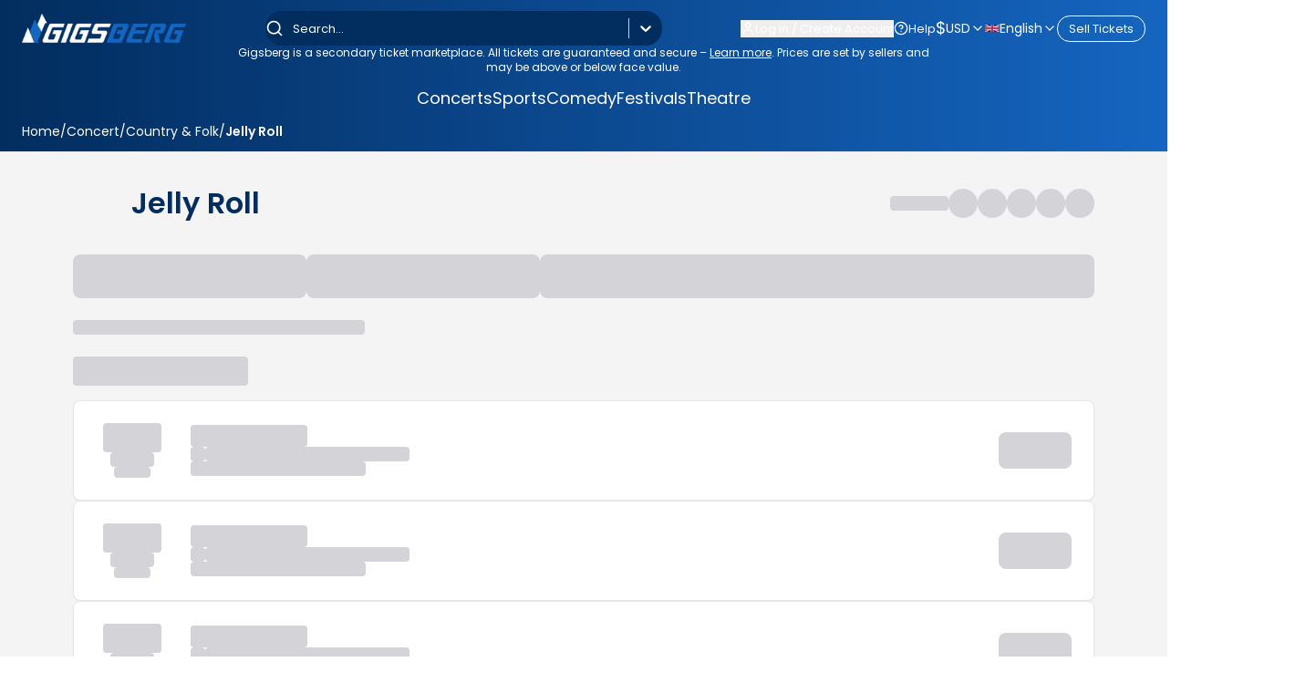

--- FILE ---
content_type: text/html; charset=utf-8
request_url: https://gigsberg.co.uk/concert-tickets/country-folk/jelly-roll-tickets
body_size: 43656
content:
<!DOCTYPE html><html lang="en" dir="ltr" style="--header-gradient-start:#022D5F;--header-gradient-end:#1565C0;--text-on-header:#ffffff;--main-gradient-start:2 45 95;--main-gradient-end:21 101 192;--text-on-main:#ffffff;--bg-solid:#022D5F;--text-on-solid:#FFFFFF;--text-primary:#022D5F;--text-secondary:#1565C0;--toastify-z-index:2147483641" class="scroll-smooth"><head><meta charSet="utf-8"/><meta charSet="utf-8"/><meta name="viewport" content="width=device-width, initial-scale=1, maximum-scale=5, user-scalable=yes"/><meta name="viewport" content="width=device-width, initial-scale=1, maximum-scale=5, user-scalable=yes"/><link rel="preload" as="image" imageSrcSet="/_next/image?url=https%3A%2F%2Fgigsberg.com%2Ffiles%2Fimages%2Flogos%2Flogo3.png&amp;w=256&amp;q=50 1x, /_next/image?url=https%3A%2F%2Fgigsberg.com%2Ffiles%2Fimages%2Flogos%2Flogo3.png&amp;w=384&amp;q=50 2x"/><link rel="stylesheet" href="/_next/static/chunks/5c2da5056e73e4db.css" data-precedence="next"/><link rel="stylesheet" href="/_next/static/chunks/46a0d73f2e3ad4ce.css" data-precedence="next"/><link rel="preload" as="script" fetchPriority="low" href="/_next/static/chunks/979f9c06ed90d28e.js"/><script src="/_next/static/chunks/6033435e9141c520.js" async="" type="f3251c71c8b57d4859ff4393-text/javascript"></script><script src="/_next/static/chunks/29f89178b15baee4.js" async="" type="f3251c71c8b57d4859ff4393-text/javascript"></script><script src="/_next/static/chunks/d9bd986f528dc2aa.js" async="" type="f3251c71c8b57d4859ff4393-text/javascript"></script><script src="/_next/static/chunks/7c372a36162b44c8.js" async="" type="f3251c71c8b57d4859ff4393-text/javascript"></script><script src="/_next/static/chunks/796a0855fc838718.js" async="" type="f3251c71c8b57d4859ff4393-text/javascript"></script><script src="/_next/static/chunks/turbopack-0b0e9302217876a5.js" async="" type="f3251c71c8b57d4859ff4393-text/javascript"></script><script src="/_next/static/chunks/d96012bcfc98706a.js" async="" type="f3251c71c8b57d4859ff4393-text/javascript"></script><script src="/_next/static/chunks/8182cba999306f4b.js" async="" type="f3251c71c8b57d4859ff4393-text/javascript"></script><script src="/_next/static/chunks/6d2c02ae25639969.js" async="" type="f3251c71c8b57d4859ff4393-text/javascript"></script><script src="/_next/static/chunks/c15c665eafd21abd.js" async="" type="f3251c71c8b57d4859ff4393-text/javascript"></script><script src="/_next/static/chunks/f737a0c381fcb8d4.js" async="" type="f3251c71c8b57d4859ff4393-text/javascript"></script><script src="/_next/static/chunks/5b8ce2349b3eedca.js" async="" type="f3251c71c8b57d4859ff4393-text/javascript"></script><script src="/_next/static/chunks/393f352a32ca20e3.js" async="" type="f3251c71c8b57d4859ff4393-text/javascript"></script><script src="/_next/static/chunks/7da194c6db4ae5ea.js" async="" type="f3251c71c8b57d4859ff4393-text/javascript"></script><script src="/_next/static/chunks/cf43886d19724aea.js" async="" type="f3251c71c8b57d4859ff4393-text/javascript"></script><script src="/_next/static/chunks/9b62097f210de181.js" async="" type="f3251c71c8b57d4859ff4393-text/javascript"></script><script src="/_next/static/chunks/38a9cae6b8ee3707.js" async="" type="f3251c71c8b57d4859ff4393-text/javascript"></script><script src="/_next/static/chunks/0dcefb23c3f24ca2.js" async="" type="f3251c71c8b57d4859ff4393-text/javascript"></script><script src="/_next/static/chunks/d89544bcb4048a0b.js" async="" type="f3251c71c8b57d4859ff4393-text/javascript"></script><script src="/_next/static/chunks/6a7353cb2559f7ef.js" async="" type="f3251c71c8b57d4859ff4393-text/javascript"></script><script src="/_next/static/chunks/149655a57f070111.js" async="" type="f3251c71c8b57d4859ff4393-text/javascript"></script><script src="/_next/static/chunks/a28fbe7a19b51448.js" async="" type="f3251c71c8b57d4859ff4393-text/javascript"></script><script src="/_next/static/chunks/0ef792e49280c5b1.js" async="" type="f3251c71c8b57d4859ff4393-text/javascript"></script><script src="/_next/static/chunks/a4b0fd508cb3e3b4.js" async="" type="f3251c71c8b57d4859ff4393-text/javascript"></script><script src="/_next/static/chunks/a5fe164bd3b1f821.js" async="" type="f3251c71c8b57d4859ff4393-text/javascript"></script><script src="/_next/static/chunks/b6e0138c3b45eeae.js" async="" type="f3251c71c8b57d4859ff4393-text/javascript"></script><script src="/_next/static/chunks/df5a9574da2f2062.js" async="" type="f3251c71c8b57d4859ff4393-text/javascript"></script><script src="/_next/static/chunks/c814dc46151e39fb.js" async="" type="f3251c71c8b57d4859ff4393-text/javascript"></script><script src="/_next/static/chunks/5c6e4c544537cc73.js" async="" type="f3251c71c8b57d4859ff4393-text/javascript"></script><script src="/_next/static/chunks/6d8115b564bd160e.js" async="" type="f3251c71c8b57d4859ff4393-text/javascript"></script><script src="/_next/static/chunks/e1906956b2e9cb96.js" async="" type="f3251c71c8b57d4859ff4393-text/javascript"></script><script src="/_next/static/chunks/53fcc0f498b06858.js" async="" type="f3251c71c8b57d4859ff4393-text/javascript"></script><script src="/_next/static/chunks/313aab5a923eb816.js" async="" type="f3251c71c8b57d4859ff4393-text/javascript"></script><script src="/_next/static/chunks/22623b369521ad1f.js" async="" type="f3251c71c8b57d4859ff4393-text/javascript"></script><script src="/_next/static/chunks/f5a6c93239799d25.js" async="" type="f3251c71c8b57d4859ff4393-text/javascript"></script><script src="/_next/static/chunks/f67e129205e859cf.js" async="" type="f3251c71c8b57d4859ff4393-text/javascript"></script><script src="/_next/static/chunks/f37a41e9c56b0249.js" async="" type="f3251c71c8b57d4859ff4393-text/javascript"></script><script src="/_next/static/chunks/254c1b387e019582.js" async="" type="f3251c71c8b57d4859ff4393-text/javascript"></script><script src="/_next/static/chunks/331301673f6137a0.js" async="" type="f3251c71c8b57d4859ff4393-text/javascript"></script><script src="/_next/static/chunks/9ac21983785e87e4.js" async="" type="f3251c71c8b57d4859ff4393-text/javascript"></script><link rel="preload" href="https://www.googletagmanager.com/gtag/js?id=G-7YLE0N0L6D" as="script"/><link rel="preload" href="https://www.googletagmanager.com/gtm.js?id=GTM-MBNC2LK" as="script"/><link rel="preload" href="//cs.iubenda.com/sync/3794362.js" as="script"/><link rel="preload" href="//cdn.iubenda.com/cs/iubenda_cs.js" as="script"/><link rel="preload" href="/_next/static/chunks/4bcd6286c4421d54.js" as="script" fetchPriority="low"/><link rel="preload" href="/_next/static/chunks/ecbf74b052897662.js" as="script" fetchPriority="low"/><link rel="preload" href="/_next/static/chunks/ec6566f8b7be3638.js" as="script" fetchPriority="low"/><meta name="next-size-adjust" content=""/><meta http-equiv="Content-Type" content="text/html; charset=utf-8"/><meta http-equiv="X-UA-Compatible" content="IE=edge"/><meta name="theme-color" content="#022D5F"/><link rel="icon" href="/favicon.ico"/><link rel="shortcut icon" type="image/ico" href="/favicon.ico"/><meta property="og:image" content="https://gigsberg.com/favicon.ico"/><meta name="twitter:image" content="https://gigsberg.com/favicon.ico"/><meta name="robots" content="index, follow, max-image-preview:large"/><noscript><a href="https://www.livechat.com/chat-with/14198268/" rel="nofollow">Chat with us</a>, powered by<!-- --> <a href="https://www.livechat.com/?welcome" rel="noopener nofollow" target="_blank">LiveChat</a></noscript><noscript><img alt="" loading="lazy" width="1" height="1" decoding="async" data-nimg="1" style="color:transparent;display:none" srcSet="/_next/image?url=https%3A%2F%2Fwww.facebook.com%2Ftr%3Fid%3D1194538228203537%26noscript%3D1&amp;w=16&amp;q=75 1x" src="/_next/image?url=https%3A%2F%2Fwww.facebook.com%2Ftr%3Fid%3D1194538228203537%26noscript%3D1&amp;w=16&amp;q=75"/></noscript><script src="/_next/static/chunks/a6dad97d9634a72d.js" noModule="" type="f3251c71c8b57d4859ff4393-text/javascript"></script></head><body class="poppins_518c1836-module__MaFHrW__className flex flex-col min-h-screen overflow-x-hidden bg-zinc-100" data-subdomain="" data-domain="gigsberg.co.uk" data-suffix="co.uk" data-hostname="gigsberg.co.uk" data-domain-without-suffix="gigsberg" data-image-url="https://gigsberg.com/files/images"><div hidden=""><!--$?--><template id="B:0"></template><!--/$--></div><a href="#main-content" class="sr-only focus:not-sr-only focus:absolute focus:top-4 focus:left-4 focus:z-[9999] focus:px-4 focus:py-2 focus:bg-white focus:text-black focus:rounded focus:shadow-lg focus:outline-none focus:ring-2 focus:ring-blue-500" aria-label="Skip to main content">Skip to main content</a><style>
:root {
  --bprogress-color: #a78bfa;
  --bprogress-height: 4px;
  --bprogress-spinner-size: 18px;
  --bprogress-spinner-animation-duration: 400ms;
  --bprogress-spinner-border-size: 2px;
  --bprogress-box-shadow: 0 0 10px #a78bfa, 0 0 5px #a78bfa;
  --bprogress-z-index: 99999;
  --bprogress-spinner-top: 15px;
  --bprogress-spinner-bottom: auto;
  --bprogress-spinner-right: 15px;
  --bprogress-spinner-left: auto;
}

.bprogress {
  width: 0;
  height: 0;
  pointer-events: none;
  z-index: var(--bprogress-z-index);
}

.bprogress .bar {
  background: var(--bprogress-color);
  position: fixed;
  z-index: var(--bprogress-z-index);
  top: 0;
  left: 0;
  width: 100%;
  height: var(--bprogress-height);
}

/* Fancy blur effect */
.bprogress .peg {
  display: block;
  position: absolute;
  right: 0;
  width: 100px;
  height: 100%;
  box-shadow: var(--bprogress-box-shadow);
  opacity: 1.0;
  transform: rotate(3deg) translate(0px, -4px);
}

/* Remove these to get rid of the spinner */
.bprogress .spinner {
  display: block;
  position: fixed;
  z-index: var(--bprogress-z-index);
  top: var(--bprogress-spinner-top);
  bottom: var(--bprogress-spinner-bottom);
  right: var(--bprogress-spinner-right);
  left: var(--bprogress-spinner-left);
}

.bprogress .spinner-icon {
  width: var(--bprogress-spinner-size);
  height: var(--bprogress-spinner-size);
  box-sizing: border-box;
  border: solid var(--bprogress-spinner-border-size) transparent;
  border-top-color: var(--bprogress-color);
  border-left-color: var(--bprogress-color);
  border-radius: 50%;
  -webkit-animation: bprogress-spinner var(--bprogress-spinner-animation-duration) linear infinite;
  animation: bprogress-spinner var(--bprogress-spinner-animation-duration) linear infinite;
}

.bprogress-custom-parent {
  overflow: hidden;
  position: relative;
}

.bprogress-custom-parent .bprogress .spinner,
.bprogress-custom-parent .bprogress .bar {
  position: absolute;
}

.bprogress .indeterminate {
  position: fixed;
  top: 0;
  left: 0;
  width: 100%;
  height: var(--bprogress-height);
  overflow: hidden;
}

.bprogress .indeterminate .inc,
.bprogress .indeterminate .dec {
  position: absolute;
  top: 0;
  height: 100%;
  background-color: var(--bprogress-color);
}

.bprogress .indeterminate .inc {
  animation: bprogress-indeterminate-increase 2s infinite;
}

.bprogress .indeterminate .dec {
  animation: bprogress-indeterminate-decrease 2s 0.5s infinite;
}

@-webkit-keyframes bprogress-spinner {
  0%   { -webkit-transform: rotate(0deg); transform: rotate(0deg); }
  100% { -webkit-transform: rotate(360deg); transform: rotate(360deg); }
}

@keyframes bprogress-spinner {
  0%   { transform: rotate(0deg); }
  100% { transform: rotate(360deg); }
}

@keyframes bprogress-indeterminate-increase {
  from { left: -5%; width: 5%; }
  to { left: 130%; width: 100%; }
}

@keyframes bprogress-indeterminate-decrease {
  from { left: -80%; width: 80%; }
  to { left: 110%; width: 10%; }
}
</style><!--$--><!--/$--><header class="text-white text-[13px] bg-header"><div class="flex flex-col gap-y-4 pt-3"><div class="flex flex-col gap-y-4 container mx-auto xl:pb-0 pb-3"><div class="flex flex-col xl:flex-row items-center justify-between"><div class="flex justify-between items-center w-full xl:w-auto"><div class="relative block xl:hidden z-[150]"><button class="p-2 text-on-header" aria-label="Open navigation menu" aria-expanded="false" aria-controls="mobile-menu"><svg xmlns="http://www.w3.org/2000/svg" width="32" height="32" viewBox="0 0 24 24" fill="none" stroke="currentColor" stroke-width="2" stroke-linecap="round" stroke-linejoin="round" class="lucide lucide-menu" aria-hidden="true"><path d="M4 5h16"></path><path d="M4 12h16"></path><path d="M4 19h16"></path></svg></button></div><a class="cursor-pointer xl:max-h-[40px]" href="/"><img alt="Logo" width="180" height="40" decoding="async" data-nimg="1" class="object-cover" style="color:transparent" srcSet="/_next/image?url=https%3A%2F%2Fgigsberg.com%2Ffiles%2Fimages%2Flogos%2Flogo3.png&amp;w=256&amp;q=50 1x, /_next/image?url=https%3A%2F%2Fgigsberg.com%2Ffiles%2Fimages%2Flogos%2Flogo3.png&amp;w=384&amp;q=50 2x" src="/_next/image?url=https%3A%2F%2Fgigsberg.com%2Ffiles%2Fimages%2Flogos%2Flogo3.png&amp;w=384&amp;q=50"/></a><div class="flex flex-col items-end gap-[7px]"><div class="relative dropdown-trigger z-[250] block xl:hidden"><div class="peer flex items-center gap-x-2 cursor-pointer text-sm transition-all text-on-header" role="button" aria-expanded="false" aria-label="USD" tabindex="0"><span class="text-lg">$</span><span class="capitalize">USD</span><svg xmlns="http://www.w3.org/2000/svg" width="16" height="16" viewBox="0 0 24 24" fill="none" stroke="currentColor" stroke-width="2" stroke-linecap="round" stroke-linejoin="round" class="lucide lucide-chevron-down transition-transform duration-300" aria-hidden="true"><path d="m6 9 6 6 6-6"></path></svg></div><ul class="absolute top-full w-[22rem] bg-white text-black rounded-lg shadow-xl transition-all duration-300 ease-in-out opacity-0 invisible peer-aria-expanded:opacity-100 peer-aria-expanded:visible p-2 grid grid-cols-1 gap-2 z-[60] max-h-[30rem] overflow-y-auto grid-cols-3 ltr:right-0 rtl:left-0"><li><button class="flex items-center gap-x-2 w-full h-full p-1.5 rounded-lg hover:bg-blue-300 text-black hover:text-white cursor-pointer transition-all duration-150"><span class="text-sm">£</span><span class="text-xs">GBP</span></button></li><li><button class="flex items-center gap-x-2 w-full h-full p-1.5 rounded-lg hover:bg-blue-300 text-black hover:text-white cursor-pointer transition-all duration-150"><span class="text-sm">€</span><span class="text-xs">EUR</span></button></li><li><button class="flex items-center gap-x-2 w-full h-full p-1.5 rounded-lg hover:bg-blue-300 text-black hover:text-white cursor-pointer transition-all duration-150 bg-blue-300 text-white"><span class="text-sm">$</span><span class="text-xs">USD</span></button></li><li><button class="flex items-center gap-x-2 w-full h-full p-1.5 rounded-lg hover:bg-blue-300 text-black hover:text-white cursor-pointer transition-all duration-150"><span class="text-sm">AU$</span><span class="text-xs">AUD</span></button></li><li><button class="flex items-center gap-x-2 w-full h-full p-1.5 rounded-lg hover:bg-blue-300 text-black hover:text-white cursor-pointer transition-all duration-150"><span class="text-sm">lz</span><span class="text-xs">PLN</span></button></li><li><button class="flex items-center gap-x-2 w-full h-full p-1.5 rounded-lg hover:bg-blue-300 text-black hover:text-white cursor-pointer transition-all duration-150"><span class="text-sm">Kc</span><span class="text-xs">CZK</span></button></li><li><button class="flex items-center gap-x-2 w-full h-full p-1.5 rounded-lg hover:bg-blue-300 text-black hover:text-white cursor-pointer transition-all duration-150"><span class="text-sm">₪</span><span class="text-xs">ILS</span></button></li><li><button class="flex items-center gap-x-2 w-full h-full p-1.5 rounded-lg hover:bg-blue-300 text-black hover:text-white cursor-pointer transition-all duration-150"><span class="text-sm">SFr</span><span class="text-xs">CHF</span></button></li><li><button class="flex items-center gap-x-2 w-full h-full p-1.5 rounded-lg hover:bg-blue-300 text-black hover:text-white cursor-pointer transition-all duration-150"><span class="text-sm">$</span><span class="text-xs">ARS</span></button></li><li><button class="flex items-center gap-x-2 w-full h-full p-1.5 rounded-lg hover:bg-blue-300 text-black hover:text-white cursor-pointer transition-all duration-150"><span class="text-sm">Øre</span><span class="text-xs">DKK</span></button></li></ul></div><div class="relative dropdown-trigger z-[200] block xl:hidden"><div class="peer flex items-center gap-x-2 cursor-pointer text-sm transition-all text-on-header" role="button" aria-expanded="false" aria-label="Select language: English" tabindex="0"><img alt="English icon" loading="lazy" width="16" height="11" decoding="async" data-nimg="1" class="object-cover" style="color:transparent" srcSet="/_next/image?url=https%3A%2F%2Fflagcdn.com%2Fw20%2Fgb.webp&amp;w=16&amp;q=75 1x, /_next/image?url=https%3A%2F%2Fflagcdn.com%2Fw20%2Fgb.webp&amp;w=32&amp;q=75 2x" src="/_next/image?url=https%3A%2F%2Fflagcdn.com%2Fw20%2Fgb.webp&amp;w=32&amp;q=75"/><span class="capitalize">English</span><svg xmlns="http://www.w3.org/2000/svg" width="16" height="16" viewBox="0 0 24 24" fill="none" stroke="currentColor" stroke-width="2" stroke-linecap="round" stroke-linejoin="round" class="lucide lucide-chevron-down transition-transform duration-300" aria-hidden="true"><path d="m6 9 6 6 6-6"></path></svg></div><ul class="absolute top-full w-[22rem] bg-white text-black rounded-lg shadow-xl transition-all duration-300 ease-in-out opacity-0 invisible peer-aria-expanded:opacity-100 peer-aria-expanded:visible p-2 grid grid-cols-1 gap-2 z-[60] max-h-[30rem] overflow-y-auto grid-cols-3 ltr:right-0 rtl:left-0"><li><a class="flex items-center gap-x-2 p-2 rounded-lg hover:bg-blue-300 text-black hover:text-white cursor-pointer transition text-center bg-blue-300 text-white" href="/en/concert-tickets/country-folk/jelly-roll-tickets"><img alt="English flag" loading="lazy" width="20" height="13" decoding="async" data-nimg="1" class="object-cover" style="color:transparent" srcSet="/_next/image?url=https%3A%2F%2Fflagcdn.com%2Fw20%2Fgb.webp&amp;w=32&amp;q=75 1x, /_next/image?url=https%3A%2F%2Fflagcdn.com%2Fw20%2Fgb.webp&amp;w=48&amp;q=75 2x" src="/_next/image?url=https%3A%2F%2Fflagcdn.com%2Fw20%2Fgb.webp&amp;w=48&amp;q=75"/><span class="text-xs">English</span></a></li></ul></div></div></div><style data-emotion="css b62m3t-container">.css-b62m3t-container{position:relative;box-sizing:border-box;}</style><div class="z-[51] relative xl:w-auto w-full mt-3 xl:mt-0 css-b62m3t-container"><style data-emotion="css 7pg0cj-a11yText">.css-7pg0cj-a11yText{z-index:9999;border:0;clip:rect(1px, 1px, 1px, 1px);height:1px;width:1px;position:absolute;overflow:hidden;padding:0;white-space:nowrap;}</style><span id="react-select-_R_155daivb_-live-region" class="css-7pg0cj-a11yText"></span><span aria-live="polite" aria-atomic="false" aria-relevant="additions text" role="log" class="css-7pg0cj-a11yText"></span><style data-emotion="css 13cymwt-control">.css-13cymwt-control{-webkit-align-items:center;-webkit-box-align:center;-ms-flex-align:center;align-items:center;cursor:default;display:-webkit-box;display:-webkit-flex;display:-ms-flexbox;display:flex;-webkit-box-flex-wrap:wrap;-webkit-flex-wrap:wrap;-ms-flex-wrap:wrap;flex-wrap:wrap;-webkit-box-pack:justify;-webkit-justify-content:space-between;justify-content:space-between;min-height:38px;outline:0!important;position:relative;-webkit-transition:all 100ms;transition:all 100ms;background-color:hsl(0, 0%, 100%);border-color:hsl(0, 0%, 80%);border-radius:4px;border-style:solid;border-width:1px;box-sizing:border-box;}.css-13cymwt-control:hover{border-color:hsl(0, 0%, 70%);}</style><div class="w-full xl:w-[435px] !rounded-[18px] !bg-solid !border-none text-on-solid !shadow-none flex items-center text-on-solid select__control css-13cymwt-control"><svg xmlns="http://www.w3.org/2000/svg" width="20" height="20" viewBox="0 0 24 24" fill="none" stroke="currentColor" stroke-width="2" stroke-linecap="round" stroke-linejoin="round" class="lucide lucide-search text-on-solid ltr:ml-2 rtl:mr-2" aria-hidden="true"><path d="m21 21-4.34-4.34"></path><circle cx="11" cy="11" r="8"></circle></svg><style data-emotion="css hlgwow">.css-hlgwow{-webkit-align-items:center;-webkit-box-align:center;-ms-flex-align:center;align-items:center;display:grid;-webkit-flex:1;-ms-flex:1;flex:1;-webkit-box-flex-wrap:wrap;-webkit-flex-wrap:wrap;-ms-flex-wrap:wrap;flex-wrap:wrap;-webkit-overflow-scrolling:touch;position:relative;overflow:hidden;padding:2px 8px;box-sizing:border-box;}</style><div class="select__value-container css-hlgwow"><style data-emotion="css 1jqq78o-placeholder">.css-1jqq78o-placeholder{grid-area:1/1/2/3;color:hsl(0, 0%, 50%);margin-left:2px;margin-right:2px;box-sizing:border-box;}</style><div class="!text-on-solid select__placeholder css-1jqq78o-placeholder" id="react-select-_R_155daivb_-placeholder">Search...</div><style data-emotion="css 19bb58m">.css-19bb58m{visibility:visible;-webkit-flex:1 1 auto;-ms-flex:1 1 auto;flex:1 1 auto;display:inline-grid;grid-area:1/1/2/3;grid-template-columns:0 min-content;margin:2px;padding-bottom:2px;padding-top:2px;color:hsl(0, 0%, 20%);box-sizing:border-box;}.css-19bb58m:after{content:attr(data-value) " ";visibility:hidden;white-space:pre;grid-area:1/2;font:inherit;min-width:2px;border:0;margin:0;outline:0;padding:0;}</style><div class="!text-on-solid text-base text-on-solid select__input-container css-19bb58m" data-value=""><input class="select__input" style="label:input;color:inherit;background:0;opacity:1;width:100%;grid-area:1 / 2;font:inherit;min-width:2px;border:0;margin:0;outline:0;padding:0" autoCapitalize="none" autoComplete="off" autoCorrect="off" id="_R_155daivb_-input" spellCheck="false" tabindex="0" type="search" aria-autocomplete="list" aria-expanded="false" aria-haspopup="true" aria-label="Search" role="combobox" aria-activedescendant="" aria-describedby="react-select-_R_155daivb_-placeholder" value=""/></div></div><style data-emotion="css 1wy0on6">.css-1wy0on6{-webkit-align-items:center;-webkit-box-align:center;-ms-flex-align:center;align-items:center;-webkit-align-self:stretch;-ms-flex-item-align:stretch;align-self:stretch;display:-webkit-box;display:-webkit-flex;display:-ms-flexbox;display:flex;-webkit-flex-shrink:0;-ms-flex-negative:0;flex-shrink:0;box-sizing:border-box;}</style><div class="select__indicators css-1wy0on6"><style data-emotion="css 1u9des2-indicatorSeparator">.css-1u9des2-indicatorSeparator{-webkit-align-self:stretch;-ms-flex-item-align:stretch;align-self:stretch;width:1px;background-color:hsl(0, 0%, 80%);margin-bottom:8px;margin-top:8px;box-sizing:border-box;}</style><span class="select__indicator-separator css-1u9des2-indicatorSeparator"></span><style data-emotion="css 1xc3v61-indicatorContainer">.css-1xc3v61-indicatorContainer{display:-webkit-box;display:-webkit-flex;display:-ms-flexbox;display:flex;-webkit-transition:color 150ms;transition:color 150ms;color:hsl(0, 0%, 80%);padding:8px;box-sizing:border-box;}.css-1xc3v61-indicatorContainer:hover{color:hsl(0, 0%, 60%);}</style><div class="!text-on-solid select__indicator select__dropdown-indicator css-1xc3v61-indicatorContainer" aria-hidden="true"><style data-emotion="css 8mmkcg">.css-8mmkcg{display:inline-block;fill:currentColor;line-height:1;stroke:currentColor;stroke-width:0;}</style><svg height="20" width="20" viewBox="0 0 20 20" aria-hidden="true" focusable="false" class="css-8mmkcg"><path d="M4.516 7.548c0.436-0.446 1.043-0.481 1.576 0l3.908 3.747 3.908-3.747c0.533-0.481 1.141-0.446 1.574 0 0.436 0.445 0.408 1.197 0 1.615-0.406 0.418-4.695 4.502-4.695 4.502-0.217 0.223-0.502 0.335-0.787 0.335s-0.57-0.112-0.789-0.335c0 0-4.287-4.084-4.695-4.502s-0.436-1.17 0-1.615z"></path></svg></div></div></div></div><div class="mt-4 md:mt-0 justify-end  hidden xl:flex items-center gap-x-6"><button type="button" class="flex items-center gap-x-1.5 text-on-header hover:underline"><svg xmlns="http://www.w3.org/2000/svg" width="16" height="16" viewBox="0 0 24 24" fill="none" stroke="currentColor" stroke-width="2" stroke-linecap="round" stroke-linejoin="round" class="lucide lucide-user" aria-hidden="true"><path d="M19 21v-2a4 4 0 0 0-4-4H9a4 4 0 0 0-4 4v2"></path><circle cx="12" cy="7" r="4"></circle></svg><span class="">Log in / Create Account</span></button><a class="flex items-center gap-x-1.5 hover:underline text-on-header" href="/faqs"><svg xmlns="http://www.w3.org/2000/svg" width="16" height="16" viewBox="0 0 24 24" fill="none" stroke="currentColor" stroke-width="2" stroke-linecap="round" stroke-linejoin="round" class="lucide lucide-circle-question-mark" aria-hidden="true"><circle cx="12" cy="12" r="10"></circle><path d="M9.09 9a3 3 0 0 1 5.83 1c0 2-3 3-3 3"></path><path d="M12 17h.01"></path></svg><span>Help</span></a><div class="flex items-center gap-x-4"><div class="relative dropdown-trigger z-[250]"><div class="peer flex items-center gap-x-2 cursor-pointer text-sm transition-all text-on-header" role="button" aria-expanded="false" aria-label="USD" tabindex="0"><span class="text-lg">$</span><span class="capitalize">USD</span><svg xmlns="http://www.w3.org/2000/svg" width="16" height="16" viewBox="0 0 24 24" fill="none" stroke="currentColor" stroke-width="2" stroke-linecap="round" stroke-linejoin="round" class="lucide lucide-chevron-down transition-transform duration-300" aria-hidden="true"><path d="m6 9 6 6 6-6"></path></svg></div><ul class="absolute top-full w-[22rem] bg-white text-black rounded-lg shadow-xl transition-all duration-300 ease-in-out opacity-0 invisible peer-aria-expanded:opacity-100 peer-aria-expanded:visible p-2 grid grid-cols-1 gap-2 z-[60] max-h-[30rem] overflow-y-auto grid-cols-3 ltr:right-0 rtl:left-0"><li><button class="flex items-center gap-x-2 w-full h-full p-1.5 rounded-lg hover:bg-blue-300 text-black hover:text-white cursor-pointer transition-all duration-150"><span class="text-sm">£</span><span class="text-xs">GBP</span></button></li><li><button class="flex items-center gap-x-2 w-full h-full p-1.5 rounded-lg hover:bg-blue-300 text-black hover:text-white cursor-pointer transition-all duration-150"><span class="text-sm">€</span><span class="text-xs">EUR</span></button></li><li><button class="flex items-center gap-x-2 w-full h-full p-1.5 rounded-lg hover:bg-blue-300 text-black hover:text-white cursor-pointer transition-all duration-150 bg-blue-300 text-white"><span class="text-sm">$</span><span class="text-xs">USD</span></button></li><li><button class="flex items-center gap-x-2 w-full h-full p-1.5 rounded-lg hover:bg-blue-300 text-black hover:text-white cursor-pointer transition-all duration-150"><span class="text-sm">AU$</span><span class="text-xs">AUD</span></button></li><li><button class="flex items-center gap-x-2 w-full h-full p-1.5 rounded-lg hover:bg-blue-300 text-black hover:text-white cursor-pointer transition-all duration-150"><span class="text-sm">lz</span><span class="text-xs">PLN</span></button></li><li><button class="flex items-center gap-x-2 w-full h-full p-1.5 rounded-lg hover:bg-blue-300 text-black hover:text-white cursor-pointer transition-all duration-150"><span class="text-sm">Kc</span><span class="text-xs">CZK</span></button></li><li><button class="flex items-center gap-x-2 w-full h-full p-1.5 rounded-lg hover:bg-blue-300 text-black hover:text-white cursor-pointer transition-all duration-150"><span class="text-sm">₪</span><span class="text-xs">ILS</span></button></li><li><button class="flex items-center gap-x-2 w-full h-full p-1.5 rounded-lg hover:bg-blue-300 text-black hover:text-white cursor-pointer transition-all duration-150"><span class="text-sm">SFr</span><span class="text-xs">CHF</span></button></li><li><button class="flex items-center gap-x-2 w-full h-full p-1.5 rounded-lg hover:bg-blue-300 text-black hover:text-white cursor-pointer transition-all duration-150"><span class="text-sm">$</span><span class="text-xs">ARS</span></button></li><li><button class="flex items-center gap-x-2 w-full h-full p-1.5 rounded-lg hover:bg-blue-300 text-black hover:text-white cursor-pointer transition-all duration-150"><span class="text-sm">Øre</span><span class="text-xs">DKK</span></button></li></ul></div><div class="relative dropdown-trigger z-[200]"><div class="peer flex items-center gap-x-2 cursor-pointer text-sm transition-all text-on-header" role="button" aria-expanded="false" aria-label="Select language: English" tabindex="0"><img alt="English icon" loading="lazy" width="16" height="11" decoding="async" data-nimg="1" class="object-cover" style="color:transparent" srcSet="/_next/image?url=https%3A%2F%2Fflagcdn.com%2Fw20%2Fgb.webp&amp;w=16&amp;q=75 1x, /_next/image?url=https%3A%2F%2Fflagcdn.com%2Fw20%2Fgb.webp&amp;w=32&amp;q=75 2x" src="/_next/image?url=https%3A%2F%2Fflagcdn.com%2Fw20%2Fgb.webp&amp;w=32&amp;q=75"/><span class="capitalize">English</span><svg xmlns="http://www.w3.org/2000/svg" width="16" height="16" viewBox="0 0 24 24" fill="none" stroke="currentColor" stroke-width="2" stroke-linecap="round" stroke-linejoin="round" class="lucide lucide-chevron-down transition-transform duration-300" aria-hidden="true"><path d="m6 9 6 6 6-6"></path></svg></div><ul class="absolute top-full w-[22rem] bg-white text-black rounded-lg shadow-xl transition-all duration-300 ease-in-out opacity-0 invisible peer-aria-expanded:opacity-100 peer-aria-expanded:visible p-2 grid grid-cols-1 gap-2 z-[60] max-h-[30rem] overflow-y-auto grid-cols-3 ltr:right-0 rtl:left-0"><li><a class="flex items-center gap-x-2 p-2 rounded-lg hover:bg-blue-300 text-black hover:text-white cursor-pointer transition text-center bg-blue-300 text-white" href="/en/concert-tickets/country-folk/jelly-roll-tickets"><img alt="English flag" loading="lazy" width="20" height="13" decoding="async" data-nimg="1" class="object-cover" style="color:transparent" srcSet="/_next/image?url=https%3A%2F%2Fflagcdn.com%2Fw20%2Fgb.webp&amp;w=32&amp;q=75 1x, /_next/image?url=https%3A%2F%2Fflagcdn.com%2Fw20%2Fgb.webp&amp;w=48&amp;q=75 2x" src="/_next/image?url=https%3A%2F%2Fflagcdn.com%2Fw20%2Fgb.webp&amp;w=48&amp;q=75"/><span class="text-xs">English</span></a></li></ul></div></div><div class="flex gap-2"><a class="flex items-center justify-center gap-2 px-3 py-1 text-on-header border border-on-header rounded-full text-center transition-colors duration-300 hover:bg-on-header hover:text-header-start" href="/sell-ticket">Sell Tickets</a></div></div></div><p class="leading-snug text-center max-w-3xl 2xl:max-w-4xl mx-auto text-xs text-on-header">Gigsberg is a secondary ticket marketplace. All tickets are guaranteed and secure – <a class="underline" href="/terms-and-conditions">Learn more</a>. Prices are set by sellers and may be above or below face value.</p></div><div class="bg-gradient py-3 hidden xl:flex border-b"><div class="container mx-auto"><div class="relative flex items-center"><nav class="mx-auto flex justify-center text-lg container gap-x-20"><div class="relative dropdown-trigger"><a class="peer flex items-center gap-x-2 cursor-pointer text-sm transition-all text-on-header !text-lg text-on-main" aria-expanded="false" href="/concert-tickets"><span class="capitalize">Concerts</span></a><ul class="absolute top-full w-[22rem] bg-white text-black rounded-lg shadow-xl transition-all duration-300 ease-in-out opacity-0 invisible peer-aria-expanded:opacity-100 peer-aria-expanded:visible p-2 grid grid-cols-1 gap-2 z-[60] max-h-[30rem] overflow-y-auto grid-cols-[repeat(2,auto)] p-3"><li><a data-text="Rock" class="text-black text-sm transition hover:text-blue-300" href="/concert-tickets/rock">Rock</a></li><li><a data-text="Pop" class="text-black text-sm transition hover:text-blue-300" href="/concert-tickets/pop">Pop</a></li><li><a data-text="Hard Rock Metal" class="text-black text-sm transition hover:text-blue-300" href="/concert-tickets/hard-rock-metal">Hard Rock Metal</a></li><li><a data-text="Rock &amp; Pop" class="text-black text-sm transition hover:text-blue-300" href="/concert-tickets/rock-pop">Rock &amp; Pop</a></li><li><a data-text="Rap" class="text-black text-sm transition hover:text-blue-300" href="/concert-tickets/rap">Rap</a></li><li><a data-text="Hip Hop Reggae" class="text-black text-sm transition hover:text-blue-300" href="/concert-tickets/rap-hip-hop-reggae">Hip Hop Reggae</a></li><li><a data-text="Alternative &amp; Indie" class="text-black text-sm transition hover:text-blue-300" href="/concert-tickets/alternative-indie">Alternative &amp; Indie</a></li><li><a data-text="All Concerts" class="text-black text-sm transition hover:text-blue-300" href="/concert-tickets">All Concerts</a></li></ul></div><div class="relative dropdown-trigger"><a class="peer flex items-center gap-x-2 cursor-pointer text-sm transition-all text-on-header !text-lg text-on-main" aria-expanded="false" href="/sport-tickets"><span class="capitalize">Sports</span></a><ul class="absolute top-full w-[22rem] bg-white text-black rounded-lg shadow-xl transition-all duration-300 ease-in-out opacity-0 invisible peer-aria-expanded:opacity-100 peer-aria-expanded:visible p-2 grid grid-cols-1 gap-2 z-[60] max-h-[30rem] overflow-y-auto grid-cols-[repeat(2,auto)] p-3"><li><a data-text="Football" class="text-black text-sm transition hover:text-blue-300" href="/sport-tickets/football">Football</a></li><li><a data-text="Rugby" class="text-black text-sm transition hover:text-blue-300" href="/sport-tickets/rugby">Rugby</a></li><li><a data-text="Darts" class="text-black text-sm transition hover:text-blue-300" href="/sport-tickets/darts">Darts</a></li><li><a data-text="Tennis" class="text-black text-sm transition hover:text-blue-300" href="/sport-tickets/tennis">Tennis</a></li><li><a data-text="American Football" class="text-black text-sm transition hover:text-blue-300" href="/sport-tickets/american-football">American Football</a></li><li><a data-text="WWE" class="text-black text-sm transition hover:text-blue-300" href="/sport-tickets/wrestling">WWE</a></li><li><a data-text="All Sports" class="text-black text-sm transition hover:text-blue-300" href="/sport-tickets">All Sports</a></li></ul></div><div class="relative dropdown-trigger"><a class="peer flex items-center gap-x-2 cursor-pointer text-sm transition-all text-on-header !text-lg text-on-main" aria-expanded="false" href="/comedy-tickets"><span class="capitalize">Comedy</span></a><ul class="absolute top-full w-[22rem] bg-white text-black rounded-lg shadow-xl transition-all duration-300 ease-in-out opacity-0 invisible peer-aria-expanded:opacity-100 peer-aria-expanded:visible p-2 grid grid-cols-1 gap-2 z-[60] max-h-[30rem] overflow-y-auto grid-cols-[repeat(2,auto)] p-3"><li><a data-text="Comedy" class="text-black text-sm transition hover:text-blue-300" href="/comedy-tickets/comedy">Comedy</a></li><li><a data-text="All Comedy" class="text-black text-sm transition hover:text-blue-300" href="/comedy-tickets">All Comedy</a></li></ul></div><div class="relative dropdown-trigger"><a class="peer flex items-center gap-x-2 cursor-pointer text-sm transition-all text-on-header !text-lg text-on-main" aria-expanded="false" href="/festival-tickets"><span class="capitalize">Festivals</span></a><ul class="absolute top-full w-[22rem] bg-white text-black rounded-lg shadow-xl transition-all duration-300 ease-in-out opacity-0 invisible peer-aria-expanded:opacity-100 peer-aria-expanded:visible p-2 grid grid-cols-1 gap-2 z-[60] max-h-[30rem] overflow-y-auto grid-cols-[repeat(2,auto)] p-3"><li><a data-text="United Kingdom" class="text-black text-sm transition hover:text-blue-300" href="/festival-tickets/uk-festivals">United Kingdom</a></li><li><a data-text="Spain" class="text-black text-sm transition hover:text-blue-300" href="/festival-tickets/festivals-in-spain">Spain</a></li><li><a data-text="Netherlands" class="text-black text-sm transition hover:text-blue-300" href="/festival-tickets/festivals-in-netherlands">Netherlands</a></li><li><a data-text="Australia" class="text-black text-sm transition hover:text-blue-300" href="/festival-tickets/festivals-in-australia">Australia</a></li><li><a data-text="International Festivals" class="text-black text-sm transition hover:text-blue-300" href="/festival-tickets/international-festivals">International Festivals</a></li><li><a data-text="All Festivals" class="text-black text-sm transition hover:text-blue-300" href="/festival-tickets">All Festivals</a></li></ul></div><div class="relative dropdown-trigger"><a class="peer flex items-center gap-x-2 cursor-pointer text-sm transition-all text-on-header !text-lg text-on-main" aria-expanded="false" href="/theatre-tickets"><span class="capitalize">Theatre</span></a><ul class="absolute top-full w-[22rem] bg-white text-black rounded-lg shadow-xl transition-all duration-300 ease-in-out opacity-0 invisible peer-aria-expanded:opacity-100 peer-aria-expanded:visible p-2 grid grid-cols-1 gap-2 z-[60] max-h-[30rem] overflow-y-auto grid-cols-[repeat(2,auto)] p-3"><li><a data-text="Classical" class="text-black text-sm transition hover:text-blue-300" href="/theatre-tickets/classical">Classical</a></li><li><a data-text="Conferences &amp; Tours" class="text-black text-sm transition hover:text-blue-300" href="/theatre-tickets/conferences-and-speaking-tours">Conferences &amp; Tours</a></li><li><a data-text="Ballet &amp; Dance" class="text-black text-sm transition hover:text-blue-300" href="/theatre-tickets/ballet-dance">Ballet &amp; Dance</a></li><li><a data-text="Shows" class="text-black text-sm transition hover:text-blue-300" href="/theatre-tickets/shows">Shows</a></li></ul></div></nav></div><ul class="flex gap-2 mx-auto mt-3 text-on-main text-sm"><li><a class="hover:underline" href="/">Home</a></li><li><span>/</span></li><li><a class="hover:underline" href="/concert-tickets">Concert</a></li><li><span>/</span></li><li><a class="hover:underline" href="/concert-tickets/country-folk">Country &amp; Folk</a></li><li><span>/</span></li><li><a class="hover:underline font-bold" href="/concert-tickets/country-folk/jelly-roll-tickets">Jelly Roll</a></li></ul></div></div></div></header><!--$!--><template data-dgst="BAILOUT_TO_CLIENT_SIDE_RENDERING"></template><!--/$--><!--$!--><template data-dgst="BAILOUT_TO_CLIENT_SIDE_RENDERING"></template><!--/$--><!--$!--><template data-dgst="BAILOUT_TO_CLIENT_SIDE_RENDERING"></template><!--/$--><main id="main-content" class="relative flex-1" role="main" aria-label="Main content"><!--$?--><template id="B:1"></template><div class="px-4 sm:px-6 lg:px-20 p-4 md:p-6"><div class="flex flex-col md:flex-row md:items-center md:justify-between mb-6 gap-4"><div class="flex items-center gap-3 md:gap-4"><div class="group relative overflow-hidden bg-content3 dark:bg-content2 pointer-events-none before:opacity-100 before:absolute before:inset-0 before:-translate-x-full before:animate-[shimmer_2s_infinite] before:border-t before:border-content4/30 before:bg-gradient-to-r before:from-transparent before:via-content4 dark:before:via-default-700/10 before:to-transparent after:opacity-100 after:absolute after:inset-0 after:-z-10 after:bg-content3 dark:after:bg-content2 data-[loaded=true]:pointer-events-auto data-[loaded=true]:overflow-visible data-[loaded=true]:!bg-transparent data-[loaded=true]:before:opacity-0 data-[loaded=true]:before:-z-10 data-[loaded=true]:before:animate-none data-[loaded=true]:after:opacity-0 transition-background !duration-300 w-12 h-12 md:w-16 md:h-16 rounded-full flex-shrink-0"><div class="opacity-0 group-data-[loaded=true]:opacity-100 transition-opacity motion-reduce:transition-none !duration-300"><div class="w-12 h-12 md:w-16 md:h-16 rounded-full bg-default-300"></div></div></div><div class="group relative overflow-hidden bg-content3 dark:bg-content2 pointer-events-none before:opacity-100 before:absolute before:inset-0 before:-translate-x-full before:animate-[shimmer_2s_infinite] before:border-t before:border-content4/30 before:bg-gradient-to-r before:from-transparent before:via-content4 dark:before:via-default-700/10 before:to-transparent after:opacity-100 after:absolute after:inset-0 after:-z-10 after:bg-content3 dark:after:bg-content2 data-[loaded=true]:pointer-events-auto data-[loaded=true]:overflow-visible data-[loaded=true]:!bg-transparent data-[loaded=true]:before:opacity-0 data-[loaded=true]:before:-z-10 data-[loaded=true]:before:animate-none data-[loaded=true]:after:opacity-0 transition-background !duration-300 w-24 h-6 md:w-32 md:h-8 rounded"><div class="opacity-0 group-data-[loaded=true]:opacity-100 transition-opacity motion-reduce:transition-none !duration-300"><div class="w-24 h-6 md:w-32 md:h-8 rounded bg-default-300"></div></div></div></div><div class="hidden md:flex items-center gap-2"><div class="group relative overflow-hidden bg-content3 dark:bg-content2 pointer-events-none before:opacity-100 before:absolute before:inset-0 before:-translate-x-full before:animate-[shimmer_2s_infinite] before:border-t before:border-content4/30 before:bg-gradient-to-r before:from-transparent before:via-content4 dark:before:via-default-700/10 before:to-transparent after:opacity-100 after:absolute after:inset-0 after:-z-10 after:bg-content3 dark:after:bg-content2 data-[loaded=true]:pointer-events-auto data-[loaded=true]:overflow-visible data-[loaded=true]:!bg-transparent data-[loaded=true]:before:opacity-0 data-[loaded=true]:before:-z-10 data-[loaded=true]:before:animate-none data-[loaded=true]:after:opacity-0 transition-background !duration-300 w-16 h-4 rounded"><div class="opacity-0 group-data-[loaded=true]:opacity-100 transition-opacity motion-reduce:transition-none !duration-300"><div class="w-16 h-4 rounded bg-default-300"></div></div></div><div class="group relative overflow-hidden bg-content3 dark:bg-content2 pointer-events-none before:opacity-100 before:absolute before:inset-0 before:-translate-x-full before:animate-[shimmer_2s_infinite] before:border-t before:border-content4/30 before:bg-gradient-to-r before:from-transparent before:via-content4 dark:before:via-default-700/10 before:to-transparent after:opacity-100 after:absolute after:inset-0 after:-z-10 after:bg-content3 dark:after:bg-content2 data-[loaded=true]:pointer-events-auto data-[loaded=true]:overflow-visible data-[loaded=true]:!bg-transparent data-[loaded=true]:before:opacity-0 data-[loaded=true]:before:-z-10 data-[loaded=true]:before:animate-none data-[loaded=true]:after:opacity-0 transition-background !duration-300 w-8 h-8 rounded-full"><div class="opacity-0 group-data-[loaded=true]:opacity-100 transition-opacity motion-reduce:transition-none !duration-300"><div class="w-8 h-8 rounded-full bg-default-300"></div></div></div><div class="group relative overflow-hidden bg-content3 dark:bg-content2 pointer-events-none before:opacity-100 before:absolute before:inset-0 before:-translate-x-full before:animate-[shimmer_2s_infinite] before:border-t before:border-content4/30 before:bg-gradient-to-r before:from-transparent before:via-content4 dark:before:via-default-700/10 before:to-transparent after:opacity-100 after:absolute after:inset-0 after:-z-10 after:bg-content3 dark:after:bg-content2 data-[loaded=true]:pointer-events-auto data-[loaded=true]:overflow-visible data-[loaded=true]:!bg-transparent data-[loaded=true]:before:opacity-0 data-[loaded=true]:before:-z-10 data-[loaded=true]:before:animate-none data-[loaded=true]:after:opacity-0 transition-background !duration-300 w-8 h-8 rounded-full"><div class="opacity-0 group-data-[loaded=true]:opacity-100 transition-opacity motion-reduce:transition-none !duration-300"><div class="w-8 h-8 rounded-full bg-default-300"></div></div></div><div class="group relative overflow-hidden bg-content3 dark:bg-content2 pointer-events-none before:opacity-100 before:absolute before:inset-0 before:-translate-x-full before:animate-[shimmer_2s_infinite] before:border-t before:border-content4/30 before:bg-gradient-to-r before:from-transparent before:via-content4 dark:before:via-default-700/10 before:to-transparent after:opacity-100 after:absolute after:inset-0 after:-z-10 after:bg-content3 dark:after:bg-content2 data-[loaded=true]:pointer-events-auto data-[loaded=true]:overflow-visible data-[loaded=true]:!bg-transparent data-[loaded=true]:before:opacity-0 data-[loaded=true]:before:-z-10 data-[loaded=true]:before:animate-none data-[loaded=true]:after:opacity-0 transition-background !duration-300 w-8 h-8 rounded-full"><div class="opacity-0 group-data-[loaded=true]:opacity-100 transition-opacity motion-reduce:transition-none !duration-300"><div class="w-8 h-8 rounded-full bg-default-300"></div></div></div><div class="group relative overflow-hidden bg-content3 dark:bg-content2 pointer-events-none before:opacity-100 before:absolute before:inset-0 before:-translate-x-full before:animate-[shimmer_2s_infinite] before:border-t before:border-content4/30 before:bg-gradient-to-r before:from-transparent before:via-content4 dark:before:via-default-700/10 before:to-transparent after:opacity-100 after:absolute after:inset-0 after:-z-10 after:bg-content3 dark:after:bg-content2 data-[loaded=true]:pointer-events-auto data-[loaded=true]:overflow-visible data-[loaded=true]:!bg-transparent data-[loaded=true]:before:opacity-0 data-[loaded=true]:before:-z-10 data-[loaded=true]:before:animate-none data-[loaded=true]:after:opacity-0 transition-background !duration-300 w-8 h-8 rounded-full"><div class="opacity-0 group-data-[loaded=true]:opacity-100 transition-opacity motion-reduce:transition-none !duration-300"><div class="w-8 h-8 rounded-full bg-default-300"></div></div></div><div class="group relative overflow-hidden bg-content3 dark:bg-content2 pointer-events-none before:opacity-100 before:absolute before:inset-0 before:-translate-x-full before:animate-[shimmer_2s_infinite] before:border-t before:border-content4/30 before:bg-gradient-to-r before:from-transparent before:via-content4 dark:before:via-default-700/10 before:to-transparent after:opacity-100 after:absolute after:inset-0 after:-z-10 after:bg-content3 dark:after:bg-content2 data-[loaded=true]:pointer-events-auto data-[loaded=true]:overflow-visible data-[loaded=true]:!bg-transparent data-[loaded=true]:before:opacity-0 data-[loaded=true]:before:-z-10 data-[loaded=true]:before:animate-none data-[loaded=true]:after:opacity-0 transition-background !duration-300 w-8 h-8 rounded-full"><div class="opacity-0 group-data-[loaded=true]:opacity-100 transition-opacity motion-reduce:transition-none !duration-300"><div class="w-8 h-8 rounded-full bg-default-300"></div></div></div></div></div><div class="flex flex-col md:flex-row gap-3 md:gap-4 mb-6"><div class="group relative overflow-hidden bg-content3 dark:bg-content2 pointer-events-none before:opacity-100 before:absolute before:inset-0 before:-translate-x-full before:animate-[shimmer_2s_infinite] before:border-t before:border-content4/30 before:bg-gradient-to-r before:from-transparent before:via-content4 dark:before:via-default-700/10 before:to-transparent after:opacity-100 after:absolute after:inset-0 after:-z-10 after:bg-content3 dark:after:bg-content2 data-[loaded=true]:pointer-events-auto data-[loaded=true]:overflow-visible data-[loaded=true]:!bg-transparent data-[loaded=true]:before:opacity-0 data-[loaded=true]:before:-z-10 data-[loaded=true]:before:animate-none data-[loaded=true]:after:opacity-0 transition-background !duration-300 w-full md:w-64 h-12 rounded-lg"><div class="opacity-0 group-data-[loaded=true]:opacity-100 transition-opacity motion-reduce:transition-none !duration-300"><div class="w-full md:w-64 h-12 rounded-lg bg-default-300"></div></div></div><div class="group relative overflow-hidden bg-content3 dark:bg-content2 pointer-events-none before:opacity-100 before:absolute before:inset-0 before:-translate-x-full before:animate-[shimmer_2s_infinite] before:border-t before:border-content4/30 before:bg-gradient-to-r before:from-transparent before:via-content4 dark:before:via-default-700/10 before:to-transparent after:opacity-100 after:absolute after:inset-0 after:-z-10 after:bg-content3 dark:after:bg-content2 data-[loaded=true]:pointer-events-auto data-[loaded=true]:overflow-visible data-[loaded=true]:!bg-transparent data-[loaded=true]:before:opacity-0 data-[loaded=true]:before:-z-10 data-[loaded=true]:before:animate-none data-[loaded=true]:after:opacity-0 transition-background !duration-300 w-full md:w-64 h-12 rounded-lg"><div class="opacity-0 group-data-[loaded=true]:opacity-100 transition-opacity motion-reduce:transition-none !duration-300"><div class="w-full md:w-64 h-12 rounded-lg bg-default-300"></div></div></div><div class="group relative overflow-hidden bg-content3 dark:bg-content2 pointer-events-none before:opacity-100 before:absolute before:inset-0 before:-translate-x-full before:animate-[shimmer_2s_infinite] before:border-t before:border-content4/30 before:bg-gradient-to-r before:from-transparent before:via-content4 dark:before:via-default-700/10 before:to-transparent after:opacity-100 after:absolute after:inset-0 after:-z-10 after:bg-content3 dark:after:bg-content2 data-[loaded=true]:pointer-events-auto data-[loaded=true]:overflow-visible data-[loaded=true]:!bg-transparent data-[loaded=true]:before:opacity-0 data-[loaded=true]:before:-z-10 data-[loaded=true]:before:animate-none data-[loaded=true]:after:opacity-0 transition-background !duration-300 w-full md:flex-1 h-12 rounded-lg"><div class="opacity-0 group-data-[loaded=true]:opacity-100 transition-opacity motion-reduce:transition-none !duration-300"><div class="w-full md:flex-1 h-12 rounded-lg bg-default-300"></div></div></div></div><div class="group relative overflow-hidden bg-content3 dark:bg-content2 pointer-events-none before:opacity-100 before:absolute before:inset-0 before:-translate-x-full before:animate-[shimmer_2s_infinite] before:border-t before:border-content4/30 before:bg-gradient-to-r before:from-transparent before:via-content4 dark:before:via-default-700/10 before:to-transparent after:opacity-100 after:absolute after:inset-0 after:-z-10 after:bg-content3 dark:after:bg-content2 data-[loaded=true]:pointer-events-auto data-[loaded=true]:overflow-visible data-[loaded=true]:!bg-transparent data-[loaded=true]:before:opacity-0 data-[loaded=true]:before:-z-10 data-[loaded=true]:before:animate-none data-[loaded=true]:after:opacity-0 transition-background !duration-300 w-full max-w-80 h-4 rounded mb-6"><div class="opacity-0 group-data-[loaded=true]:opacity-100 transition-opacity motion-reduce:transition-none !duration-300"><div class="w-full max-w-80 h-4 rounded bg-default-300"></div></div></div><div class="group relative overflow-hidden bg-content3 dark:bg-content2 pointer-events-none before:opacity-100 before:absolute before:inset-0 before:-translate-x-full before:animate-[shimmer_2s_infinite] before:border-t before:border-content4/30 before:bg-gradient-to-r before:from-transparent before:via-content4 dark:before:via-default-700/10 before:to-transparent after:opacity-100 after:absolute after:inset-0 after:-z-10 after:bg-content3 dark:after:bg-content2 data-[loaded=true]:pointer-events-auto data-[loaded=true]:overflow-visible data-[loaded=true]:!bg-transparent data-[loaded=true]:before:opacity-0 data-[loaded=true]:before:-z-10 data-[loaded=true]:before:animate-none data-[loaded=true]:after:opacity-0 transition-background !duration-300 w-full max-w-48 h-6 md:h-8 rounded mb-4"><div class="opacity-0 group-data-[loaded=true]:opacity-100 transition-opacity motion-reduce:transition-none !duration-300"><div class="w-full max-w-48 h-6 md:h-8 rounded bg-default-300"></div></div></div><div class="flex flex-col gap-3 md:gap-4"><div class="flex flex-col relative overflow-hidden h-auto text-foreground box-border bg-content1 outline-none data-[focus-visible=true]:z-10 data-[focus-visible=true]:outline-2 data-[focus-visible=true]:outline-focus data-[focus-visible=true]:outline-offset-2 rounded-small transition-transform-background motion-reduce:transition-none shadow-sm border border-gray-200" tabindex="-1"><div class="flex flex-col md:flex-row md:justify-between p-4 md:p-6 md:items-center gap-4"><div class="flex gap-3 md:gap-0 md:contents"><div class="flex flex-col items-center gap-1 w-16 md:w-20 flex-shrink-0"><div class="group relative overflow-hidden bg-content3 dark:bg-content2 pointer-events-none before:opacity-100 before:absolute before:inset-0 before:-translate-x-full before:animate-[shimmer_2s_infinite] before:border-t before:border-content4/30 before:bg-gradient-to-r before:from-transparent before:via-content4 dark:before:via-default-700/10 before:to-transparent after:opacity-100 after:absolute after:inset-0 after:-z-10 after:bg-content3 dark:after:bg-content2 data-[loaded=true]:pointer-events-auto data-[loaded=true]:overflow-visible data-[loaded=true]:!bg-transparent data-[loaded=true]:before:opacity-0 data-[loaded=true]:before:-z-10 data-[loaded=true]:before:animate-none data-[loaded=true]:after:opacity-0 transition-background !duration-300 w-12 h-6 md:w-16 md:h-8 rounded"><div class="opacity-0 group-data-[loaded=true]:opacity-100 transition-opacity motion-reduce:transition-none !duration-300"><div class="w-12 h-6 md:w-16 md:h-8 rounded bg-default-300"></div></div></div><div class="group relative overflow-hidden bg-content3 dark:bg-content2 pointer-events-none before:opacity-100 before:absolute before:inset-0 before:-translate-x-full before:animate-[shimmer_2s_infinite] before:border-t before:border-content4/30 before:bg-gradient-to-r before:from-transparent before:via-content4 dark:before:via-default-700/10 before:to-transparent after:opacity-100 after:absolute after:inset-0 after:-z-10 after:bg-content3 dark:after:bg-content2 data-[loaded=true]:pointer-events-auto data-[loaded=true]:overflow-visible data-[loaded=true]:!bg-transparent data-[loaded=true]:before:opacity-0 data-[loaded=true]:before:-z-10 data-[loaded=true]:before:animate-none data-[loaded=true]:after:opacity-0 transition-background !duration-300 w-10 h-3 md:w-12 md:h-4 rounded"><div class="opacity-0 group-data-[loaded=true]:opacity-100 transition-opacity motion-reduce:transition-none !duration-300"><div class="w-10 h-3 md:w-12 md:h-4 rounded bg-default-300"></div></div></div><div class="group relative overflow-hidden bg-content3 dark:bg-content2 pointer-events-none before:opacity-100 before:absolute before:inset-0 before:-translate-x-full before:animate-[shimmer_2s_infinite] before:border-t before:border-content4/30 before:bg-gradient-to-r before:from-transparent before:via-content4 dark:before:via-default-700/10 before:to-transparent after:opacity-100 after:absolute after:inset-0 after:-z-10 after:bg-content3 dark:after:bg-content2 data-[loaded=true]:pointer-events-auto data-[loaded=true]:overflow-visible data-[loaded=true]:!bg-transparent data-[loaded=true]:before:opacity-0 data-[loaded=true]:before:-z-10 data-[loaded=true]:before:animate-none data-[loaded=true]:after:opacity-0 transition-background !duration-300 w-8 h-2 md:w-10 md:h-3 rounded"><div class="opacity-0 group-data-[loaded=true]:opacity-100 transition-opacity motion-reduce:transition-none !duration-300"><div class="w-8 h-2 md:w-10 md:h-3 rounded bg-default-300"></div></div></div></div><div class="flex flex-col gap-2 flex-1 md:px-6"><div class="group relative overflow-hidden bg-content3 dark:bg-content2 pointer-events-none before:opacity-100 before:absolute before:inset-0 before:-translate-x-full before:animate-[shimmer_2s_infinite] before:border-t before:border-content4/30 before:bg-gradient-to-r before:from-transparent before:via-content4 dark:before:via-default-700/10 before:to-transparent after:opacity-100 after:absolute after:inset-0 after:-z-10 after:bg-content3 dark:after:bg-content2 data-[loaded=true]:pointer-events-auto data-[loaded=true]:overflow-visible data-[loaded=true]:!bg-transparent data-[loaded=true]:before:opacity-0 data-[loaded=true]:before:-z-10 data-[loaded=true]:before:animate-none data-[loaded=true]:after:opacity-0 transition-background !duration-300 w-full max-w-32 h-5 md:h-6 rounded"><div class="opacity-0 group-data-[loaded=true]:opacity-100 transition-opacity motion-reduce:transition-none !duration-300"><div class="w-full max-w-32 h-5 md:h-6 rounded bg-default-300"></div></div></div><div class="flex items-center gap-2"><div class="group relative overflow-hidden bg-content3 dark:bg-content2 pointer-events-none before:opacity-100 before:absolute before:inset-0 before:-translate-x-full before:animate-[shimmer_2s_infinite] before:border-t before:border-content4/30 before:bg-gradient-to-r before:from-transparent before:via-content4 dark:before:via-default-700/10 before:to-transparent after:opacity-100 after:absolute after:inset-0 after:-z-10 after:bg-content3 dark:after:bg-content2 data-[loaded=true]:pointer-events-auto data-[loaded=true]:overflow-visible data-[loaded=true]:!bg-transparent data-[loaded=true]:before:opacity-0 data-[loaded=true]:before:-z-10 data-[loaded=true]:before:animate-none data-[loaded=true]:after:opacity-0 transition-background !duration-300 w-3 h-3 md:w-4 md:h-4 rounded"><div class="opacity-0 group-data-[loaded=true]:opacity-100 transition-opacity motion-reduce:transition-none !duration-300"><div class="w-3 h-3 md:w-4 md:h-4 rounded bg-default-300"></div></div></div><div class="group relative overflow-hidden bg-content3 dark:bg-content2 pointer-events-none before:opacity-100 before:absolute before:inset-0 before:-translate-x-full before:animate-[shimmer_2s_infinite] before:border-t before:border-content4/30 before:bg-gradient-to-r before:from-transparent before:via-content4 dark:before:via-default-700/10 before:to-transparent after:opacity-100 after:absolute after:inset-0 after:-z-10 after:bg-content3 dark:after:bg-content2 data-[loaded=true]:pointer-events-auto data-[loaded=true]:overflow-visible data-[loaded=true]:!bg-transparent data-[loaded=true]:before:opacity-0 data-[loaded=true]:before:-z-10 data-[loaded=true]:before:animate-none data-[loaded=true]:after:opacity-0 transition-background !duration-300 w-full max-w-40 md:max-w-56 h-3 md:h-4 rounded"><div class="opacity-0 group-data-[loaded=true]:opacity-100 transition-opacity motion-reduce:transition-none !duration-300"><div class="w-full max-w-40 md:max-w-56 h-3 md:h-4 rounded bg-default-300"></div></div></div></div><div class="group relative overflow-hidden bg-content3 dark:bg-content2 pointer-events-none before:opacity-100 before:absolute before:inset-0 before:-translate-x-full before:animate-[shimmer_2s_infinite] before:border-t before:border-content4/30 before:bg-gradient-to-r before:from-transparent before:via-content4 dark:before:via-default-700/10 before:to-transparent after:opacity-100 after:absolute after:inset-0 after:-z-10 after:bg-content3 dark:after:bg-content2 data-[loaded=true]:pointer-events-auto data-[loaded=true]:overflow-visible data-[loaded=true]:!bg-transparent data-[loaded=true]:before:opacity-0 data-[loaded=true]:before:-z-10 data-[loaded=true]:before:animate-none data-[loaded=true]:after:opacity-0 transition-background !duration-300 w-full max-w-36 md:max-w-48 h-3 md:h-4 rounded"><div class="opacity-0 group-data-[loaded=true]:opacity-100 transition-opacity motion-reduce:transition-none !duration-300"><div class="w-full max-w-36 md:max-w-48 h-3 md:h-4 rounded bg-default-300"></div></div></div></div></div><div class="flex flex-col items-start md:items-end w-full md:w-24 flex-shrink-0"><div class="group relative overflow-hidden bg-content3 dark:bg-content2 pointer-events-none before:opacity-100 before:absolute before:inset-0 before:-translate-x-full before:animate-[shimmer_2s_infinite] before:border-t before:border-content4/30 before:bg-gradient-to-r before:from-transparent before:via-content4 dark:before:via-default-700/10 before:to-transparent after:opacity-100 after:absolute after:inset-0 after:-z-10 after:bg-content3 dark:after:bg-content2 data-[loaded=true]:pointer-events-auto data-[loaded=true]:overflow-visible data-[loaded=true]:!bg-transparent data-[loaded=true]:before:opacity-0 data-[loaded=true]:before:-z-10 data-[loaded=true]:before:animate-none data-[loaded=true]:after:opacity-0 transition-background !duration-300 w-full md:w-20 h-10 rounded-lg"><div class="opacity-0 group-data-[loaded=true]:opacity-100 transition-opacity motion-reduce:transition-none !duration-300"><div class="w-full md:w-20 h-10 rounded-lg bg-default-300"></div></div></div></div></div></div><div class="flex flex-col relative overflow-hidden h-auto text-foreground box-border bg-content1 outline-none data-[focus-visible=true]:z-10 data-[focus-visible=true]:outline-2 data-[focus-visible=true]:outline-focus data-[focus-visible=true]:outline-offset-2 rounded-small transition-transform-background motion-reduce:transition-none shadow-sm border border-gray-200" tabindex="-1"><div class="flex flex-col md:flex-row md:justify-between p-4 md:p-6 md:items-center gap-4"><div class="flex gap-3 md:gap-0 md:contents"><div class="flex flex-col items-center gap-1 w-16 md:w-20 flex-shrink-0"><div class="group relative overflow-hidden bg-content3 dark:bg-content2 pointer-events-none before:opacity-100 before:absolute before:inset-0 before:-translate-x-full before:animate-[shimmer_2s_infinite] before:border-t before:border-content4/30 before:bg-gradient-to-r before:from-transparent before:via-content4 dark:before:via-default-700/10 before:to-transparent after:opacity-100 after:absolute after:inset-0 after:-z-10 after:bg-content3 dark:after:bg-content2 data-[loaded=true]:pointer-events-auto data-[loaded=true]:overflow-visible data-[loaded=true]:!bg-transparent data-[loaded=true]:before:opacity-0 data-[loaded=true]:before:-z-10 data-[loaded=true]:before:animate-none data-[loaded=true]:after:opacity-0 transition-background !duration-300 w-12 h-6 md:w-16 md:h-8 rounded"><div class="opacity-0 group-data-[loaded=true]:opacity-100 transition-opacity motion-reduce:transition-none !duration-300"><div class="w-12 h-6 md:w-16 md:h-8 rounded bg-default-300"></div></div></div><div class="group relative overflow-hidden bg-content3 dark:bg-content2 pointer-events-none before:opacity-100 before:absolute before:inset-0 before:-translate-x-full before:animate-[shimmer_2s_infinite] before:border-t before:border-content4/30 before:bg-gradient-to-r before:from-transparent before:via-content4 dark:before:via-default-700/10 before:to-transparent after:opacity-100 after:absolute after:inset-0 after:-z-10 after:bg-content3 dark:after:bg-content2 data-[loaded=true]:pointer-events-auto data-[loaded=true]:overflow-visible data-[loaded=true]:!bg-transparent data-[loaded=true]:before:opacity-0 data-[loaded=true]:before:-z-10 data-[loaded=true]:before:animate-none data-[loaded=true]:after:opacity-0 transition-background !duration-300 w-10 h-3 md:w-12 md:h-4 rounded"><div class="opacity-0 group-data-[loaded=true]:opacity-100 transition-opacity motion-reduce:transition-none !duration-300"><div class="w-10 h-3 md:w-12 md:h-4 rounded bg-default-300"></div></div></div><div class="group relative overflow-hidden bg-content3 dark:bg-content2 pointer-events-none before:opacity-100 before:absolute before:inset-0 before:-translate-x-full before:animate-[shimmer_2s_infinite] before:border-t before:border-content4/30 before:bg-gradient-to-r before:from-transparent before:via-content4 dark:before:via-default-700/10 before:to-transparent after:opacity-100 after:absolute after:inset-0 after:-z-10 after:bg-content3 dark:after:bg-content2 data-[loaded=true]:pointer-events-auto data-[loaded=true]:overflow-visible data-[loaded=true]:!bg-transparent data-[loaded=true]:before:opacity-0 data-[loaded=true]:before:-z-10 data-[loaded=true]:before:animate-none data-[loaded=true]:after:opacity-0 transition-background !duration-300 w-8 h-2 md:w-10 md:h-3 rounded"><div class="opacity-0 group-data-[loaded=true]:opacity-100 transition-opacity motion-reduce:transition-none !duration-300"><div class="w-8 h-2 md:w-10 md:h-3 rounded bg-default-300"></div></div></div></div><div class="flex flex-col gap-2 flex-1 md:px-6"><div class="group relative overflow-hidden bg-content3 dark:bg-content2 pointer-events-none before:opacity-100 before:absolute before:inset-0 before:-translate-x-full before:animate-[shimmer_2s_infinite] before:border-t before:border-content4/30 before:bg-gradient-to-r before:from-transparent before:via-content4 dark:before:via-default-700/10 before:to-transparent after:opacity-100 after:absolute after:inset-0 after:-z-10 after:bg-content3 dark:after:bg-content2 data-[loaded=true]:pointer-events-auto data-[loaded=true]:overflow-visible data-[loaded=true]:!bg-transparent data-[loaded=true]:before:opacity-0 data-[loaded=true]:before:-z-10 data-[loaded=true]:before:animate-none data-[loaded=true]:after:opacity-0 transition-background !duration-300 w-full max-w-32 h-5 md:h-6 rounded"><div class="opacity-0 group-data-[loaded=true]:opacity-100 transition-opacity motion-reduce:transition-none !duration-300"><div class="w-full max-w-32 h-5 md:h-6 rounded bg-default-300"></div></div></div><div class="flex items-center gap-2"><div class="group relative overflow-hidden bg-content3 dark:bg-content2 pointer-events-none before:opacity-100 before:absolute before:inset-0 before:-translate-x-full before:animate-[shimmer_2s_infinite] before:border-t before:border-content4/30 before:bg-gradient-to-r before:from-transparent before:via-content4 dark:before:via-default-700/10 before:to-transparent after:opacity-100 after:absolute after:inset-0 after:-z-10 after:bg-content3 dark:after:bg-content2 data-[loaded=true]:pointer-events-auto data-[loaded=true]:overflow-visible data-[loaded=true]:!bg-transparent data-[loaded=true]:before:opacity-0 data-[loaded=true]:before:-z-10 data-[loaded=true]:before:animate-none data-[loaded=true]:after:opacity-0 transition-background !duration-300 w-3 h-3 md:w-4 md:h-4 rounded"><div class="opacity-0 group-data-[loaded=true]:opacity-100 transition-opacity motion-reduce:transition-none !duration-300"><div class="w-3 h-3 md:w-4 md:h-4 rounded bg-default-300"></div></div></div><div class="group relative overflow-hidden bg-content3 dark:bg-content2 pointer-events-none before:opacity-100 before:absolute before:inset-0 before:-translate-x-full before:animate-[shimmer_2s_infinite] before:border-t before:border-content4/30 before:bg-gradient-to-r before:from-transparent before:via-content4 dark:before:via-default-700/10 before:to-transparent after:opacity-100 after:absolute after:inset-0 after:-z-10 after:bg-content3 dark:after:bg-content2 data-[loaded=true]:pointer-events-auto data-[loaded=true]:overflow-visible data-[loaded=true]:!bg-transparent data-[loaded=true]:before:opacity-0 data-[loaded=true]:before:-z-10 data-[loaded=true]:before:animate-none data-[loaded=true]:after:opacity-0 transition-background !duration-300 w-full max-w-40 md:max-w-56 h-3 md:h-4 rounded"><div class="opacity-0 group-data-[loaded=true]:opacity-100 transition-opacity motion-reduce:transition-none !duration-300"><div class="w-full max-w-40 md:max-w-56 h-3 md:h-4 rounded bg-default-300"></div></div></div></div><div class="group relative overflow-hidden bg-content3 dark:bg-content2 pointer-events-none before:opacity-100 before:absolute before:inset-0 before:-translate-x-full before:animate-[shimmer_2s_infinite] before:border-t before:border-content4/30 before:bg-gradient-to-r before:from-transparent before:via-content4 dark:before:via-default-700/10 before:to-transparent after:opacity-100 after:absolute after:inset-0 after:-z-10 after:bg-content3 dark:after:bg-content2 data-[loaded=true]:pointer-events-auto data-[loaded=true]:overflow-visible data-[loaded=true]:!bg-transparent data-[loaded=true]:before:opacity-0 data-[loaded=true]:before:-z-10 data-[loaded=true]:before:animate-none data-[loaded=true]:after:opacity-0 transition-background !duration-300 w-full max-w-36 md:max-w-48 h-3 md:h-4 rounded"><div class="opacity-0 group-data-[loaded=true]:opacity-100 transition-opacity motion-reduce:transition-none !duration-300"><div class="w-full max-w-36 md:max-w-48 h-3 md:h-4 rounded bg-default-300"></div></div></div></div></div><div class="flex flex-col items-start md:items-end w-full md:w-24 flex-shrink-0"><div class="group relative overflow-hidden bg-content3 dark:bg-content2 pointer-events-none before:opacity-100 before:absolute before:inset-0 before:-translate-x-full before:animate-[shimmer_2s_infinite] before:border-t before:border-content4/30 before:bg-gradient-to-r before:from-transparent before:via-content4 dark:before:via-default-700/10 before:to-transparent after:opacity-100 after:absolute after:inset-0 after:-z-10 after:bg-content3 dark:after:bg-content2 data-[loaded=true]:pointer-events-auto data-[loaded=true]:overflow-visible data-[loaded=true]:!bg-transparent data-[loaded=true]:before:opacity-0 data-[loaded=true]:before:-z-10 data-[loaded=true]:before:animate-none data-[loaded=true]:after:opacity-0 transition-background !duration-300 w-full md:w-20 h-10 rounded-lg"><div class="opacity-0 group-data-[loaded=true]:opacity-100 transition-opacity motion-reduce:transition-none !duration-300"><div class="w-full md:w-20 h-10 rounded-lg bg-default-300"></div></div></div></div></div></div><div class="flex flex-col relative overflow-hidden h-auto text-foreground box-border bg-content1 outline-none data-[focus-visible=true]:z-10 data-[focus-visible=true]:outline-2 data-[focus-visible=true]:outline-focus data-[focus-visible=true]:outline-offset-2 rounded-small transition-transform-background motion-reduce:transition-none shadow-sm border border-gray-200" tabindex="-1"><div class="flex flex-col md:flex-row md:justify-between p-4 md:p-6 md:items-center gap-4"><div class="flex gap-3 md:gap-0 md:contents"><div class="flex flex-col items-center gap-1 w-16 md:w-20 flex-shrink-0"><div class="group relative overflow-hidden bg-content3 dark:bg-content2 pointer-events-none before:opacity-100 before:absolute before:inset-0 before:-translate-x-full before:animate-[shimmer_2s_infinite] before:border-t before:border-content4/30 before:bg-gradient-to-r before:from-transparent before:via-content4 dark:before:via-default-700/10 before:to-transparent after:opacity-100 after:absolute after:inset-0 after:-z-10 after:bg-content3 dark:after:bg-content2 data-[loaded=true]:pointer-events-auto data-[loaded=true]:overflow-visible data-[loaded=true]:!bg-transparent data-[loaded=true]:before:opacity-0 data-[loaded=true]:before:-z-10 data-[loaded=true]:before:animate-none data-[loaded=true]:after:opacity-0 transition-background !duration-300 w-12 h-6 md:w-16 md:h-8 rounded"><div class="opacity-0 group-data-[loaded=true]:opacity-100 transition-opacity motion-reduce:transition-none !duration-300"><div class="w-12 h-6 md:w-16 md:h-8 rounded bg-default-300"></div></div></div><div class="group relative overflow-hidden bg-content3 dark:bg-content2 pointer-events-none before:opacity-100 before:absolute before:inset-0 before:-translate-x-full before:animate-[shimmer_2s_infinite] before:border-t before:border-content4/30 before:bg-gradient-to-r before:from-transparent before:via-content4 dark:before:via-default-700/10 before:to-transparent after:opacity-100 after:absolute after:inset-0 after:-z-10 after:bg-content3 dark:after:bg-content2 data-[loaded=true]:pointer-events-auto data-[loaded=true]:overflow-visible data-[loaded=true]:!bg-transparent data-[loaded=true]:before:opacity-0 data-[loaded=true]:before:-z-10 data-[loaded=true]:before:animate-none data-[loaded=true]:after:opacity-0 transition-background !duration-300 w-10 h-3 md:w-12 md:h-4 rounded"><div class="opacity-0 group-data-[loaded=true]:opacity-100 transition-opacity motion-reduce:transition-none !duration-300"><div class="w-10 h-3 md:w-12 md:h-4 rounded bg-default-300"></div></div></div><div class="group relative overflow-hidden bg-content3 dark:bg-content2 pointer-events-none before:opacity-100 before:absolute before:inset-0 before:-translate-x-full before:animate-[shimmer_2s_infinite] before:border-t before:border-content4/30 before:bg-gradient-to-r before:from-transparent before:via-content4 dark:before:via-default-700/10 before:to-transparent after:opacity-100 after:absolute after:inset-0 after:-z-10 after:bg-content3 dark:after:bg-content2 data-[loaded=true]:pointer-events-auto data-[loaded=true]:overflow-visible data-[loaded=true]:!bg-transparent data-[loaded=true]:before:opacity-0 data-[loaded=true]:before:-z-10 data-[loaded=true]:before:animate-none data-[loaded=true]:after:opacity-0 transition-background !duration-300 w-8 h-2 md:w-10 md:h-3 rounded"><div class="opacity-0 group-data-[loaded=true]:opacity-100 transition-opacity motion-reduce:transition-none !duration-300"><div class="w-8 h-2 md:w-10 md:h-3 rounded bg-default-300"></div></div></div></div><div class="flex flex-col gap-2 flex-1 md:px-6"><div class="group relative overflow-hidden bg-content3 dark:bg-content2 pointer-events-none before:opacity-100 before:absolute before:inset-0 before:-translate-x-full before:animate-[shimmer_2s_infinite] before:border-t before:border-content4/30 before:bg-gradient-to-r before:from-transparent before:via-content4 dark:before:via-default-700/10 before:to-transparent after:opacity-100 after:absolute after:inset-0 after:-z-10 after:bg-content3 dark:after:bg-content2 data-[loaded=true]:pointer-events-auto data-[loaded=true]:overflow-visible data-[loaded=true]:!bg-transparent data-[loaded=true]:before:opacity-0 data-[loaded=true]:before:-z-10 data-[loaded=true]:before:animate-none data-[loaded=true]:after:opacity-0 transition-background !duration-300 w-full max-w-32 h-5 md:h-6 rounded"><div class="opacity-0 group-data-[loaded=true]:opacity-100 transition-opacity motion-reduce:transition-none !duration-300"><div class="w-full max-w-32 h-5 md:h-6 rounded bg-default-300"></div></div></div><div class="flex items-center gap-2"><div class="group relative overflow-hidden bg-content3 dark:bg-content2 pointer-events-none before:opacity-100 before:absolute before:inset-0 before:-translate-x-full before:animate-[shimmer_2s_infinite] before:border-t before:border-content4/30 before:bg-gradient-to-r before:from-transparent before:via-content4 dark:before:via-default-700/10 before:to-transparent after:opacity-100 after:absolute after:inset-0 after:-z-10 after:bg-content3 dark:after:bg-content2 data-[loaded=true]:pointer-events-auto data-[loaded=true]:overflow-visible data-[loaded=true]:!bg-transparent data-[loaded=true]:before:opacity-0 data-[loaded=true]:before:-z-10 data-[loaded=true]:before:animate-none data-[loaded=true]:after:opacity-0 transition-background !duration-300 w-3 h-3 md:w-4 md:h-4 rounded"><div class="opacity-0 group-data-[loaded=true]:opacity-100 transition-opacity motion-reduce:transition-none !duration-300"><div class="w-3 h-3 md:w-4 md:h-4 rounded bg-default-300"></div></div></div><div class="group relative overflow-hidden bg-content3 dark:bg-content2 pointer-events-none before:opacity-100 before:absolute before:inset-0 before:-translate-x-full before:animate-[shimmer_2s_infinite] before:border-t before:border-content4/30 before:bg-gradient-to-r before:from-transparent before:via-content4 dark:before:via-default-700/10 before:to-transparent after:opacity-100 after:absolute after:inset-0 after:-z-10 after:bg-content3 dark:after:bg-content2 data-[loaded=true]:pointer-events-auto data-[loaded=true]:overflow-visible data-[loaded=true]:!bg-transparent data-[loaded=true]:before:opacity-0 data-[loaded=true]:before:-z-10 data-[loaded=true]:before:animate-none data-[loaded=true]:after:opacity-0 transition-background !duration-300 w-full max-w-40 md:max-w-56 h-3 md:h-4 rounded"><div class="opacity-0 group-data-[loaded=true]:opacity-100 transition-opacity motion-reduce:transition-none !duration-300"><div class="w-full max-w-40 md:max-w-56 h-3 md:h-4 rounded bg-default-300"></div></div></div></div><div class="group relative overflow-hidden bg-content3 dark:bg-content2 pointer-events-none before:opacity-100 before:absolute before:inset-0 before:-translate-x-full before:animate-[shimmer_2s_infinite] before:border-t before:border-content4/30 before:bg-gradient-to-r before:from-transparent before:via-content4 dark:before:via-default-700/10 before:to-transparent after:opacity-100 after:absolute after:inset-0 after:-z-10 after:bg-content3 dark:after:bg-content2 data-[loaded=true]:pointer-events-auto data-[loaded=true]:overflow-visible data-[loaded=true]:!bg-transparent data-[loaded=true]:before:opacity-0 data-[loaded=true]:before:-z-10 data-[loaded=true]:before:animate-none data-[loaded=true]:after:opacity-0 transition-background !duration-300 w-full max-w-36 md:max-w-48 h-3 md:h-4 rounded"><div class="opacity-0 group-data-[loaded=true]:opacity-100 transition-opacity motion-reduce:transition-none !duration-300"><div class="w-full max-w-36 md:max-w-48 h-3 md:h-4 rounded bg-default-300"></div></div></div></div></div><div class="flex flex-col items-start md:items-end w-full md:w-24 flex-shrink-0"><div class="group relative overflow-hidden bg-content3 dark:bg-content2 pointer-events-none before:opacity-100 before:absolute before:inset-0 before:-translate-x-full before:animate-[shimmer_2s_infinite] before:border-t before:border-content4/30 before:bg-gradient-to-r before:from-transparent before:via-content4 dark:before:via-default-700/10 before:to-transparent after:opacity-100 after:absolute after:inset-0 after:-z-10 after:bg-content3 dark:after:bg-content2 data-[loaded=true]:pointer-events-auto data-[loaded=true]:overflow-visible data-[loaded=true]:!bg-transparent data-[loaded=true]:before:opacity-0 data-[loaded=true]:before:-z-10 data-[loaded=true]:before:animate-none data-[loaded=true]:after:opacity-0 transition-background !duration-300 w-full md:w-20 h-10 rounded-lg"><div class="opacity-0 group-data-[loaded=true]:opacity-100 transition-opacity motion-reduce:transition-none !duration-300"><div class="w-full md:w-20 h-10 rounded-lg bg-default-300"></div></div></div></div></div></div></div><div class="absolute inset-0 flex items-center justify-center pointer-events-none"><div class="text-center"><h2 class="text-lg font-semibold text-gray-600 animate-pulse">Loading...</h2></div></div></div><!--/$--><!--$?--><template id="B:2"></template><!--/$--></main><div id="modal-root" role="region" aria-live="polite" aria-atomic="true" aria-label="Modal dialogs"></div><footer class="text-white bg-header mt-auto"><section class="p-10 pb-0 text-on-header"><div class="container mx-auto grid grid-cols-1 md:grid-cols-3 lg:grid-cols-5 gap-8 text-xs"><div id="footer_signup"><h3 class="font-semibold mb-4">Sign up for our newsletter</h3><form noValidate=""><div class="flex flex-col"><div class="group flex flex-col data-[hidden=true]:hidden w-full relative justify-end data-[has-label=true]:mt-[calc(theme(fontSize.small)_+_10px)]" data-slot="base" data-filled="true" data-filled-within="true" data-has-value="true"><div data-slot="main-wrapper" class="h-full flex flex-col"><div data-slot="input-wrapper" class="relative w-full inline-flex tap-highlight-transparent flex-row items-center shadow-sm px-3 gap-3 bg-default-100 data-[hover=true]:bg-default-200 group-data-[focus=true]:bg-default-100 h-10 min-h-10 transition-background motion-reduce:transition-none !duration-150 outline-none group-data-[focus-visible=true]:z-10 group-data-[focus-visible=true]:ring-2 group-data-[focus-visible=true]:ring-focus group-data-[focus-visible=true]:ring-offset-2 group-data-[focus-visible=true]:ring-offset-background border-1 rounded [&amp;&gt;div&gt;input::placeholder]:not-italic" style="cursor:text"><div data-slot="inner-wrapper" class="inline-flex w-full items-center h-full box-border"><input data-slot="input" data-has-end-content="true" class="w-full font-normal bg-transparent !outline-none focus-visible:outline-none data-[has-start-content=true]:ps-1.5 data-[has-end-content=true]:pe-1.5 data-[type=color]:rounded-none file:cursor-pointer file:bg-transparent file:border-0 autofill:bg-transparent bg-clip-text text-small group-data-[has-value=true]:text-default-foreground text-black placeholder:italic placeholder:text-[#636367] caret-black" id="_R_omldaivb_" aria-label="Email Address" type="email" autoComplete="off" maxLength="45" placeholder="Email Address" tabindex="0" aria-describedby="react-aria-_R_2omldaivbH3_ react-aria-_R_2omldaivbH4_" name="email" value=""/></div></div></div></div><button type="submit" class="transition-all flex items-center justify-center gap-2 min-w-[38px] min-h-[38px] px-3 py-1.5 text-xs font-semibold rounded-lg mt-2 bg-solid text-on-solid hover:scale-105 disabled:hover:scale-100 disabled:!opacity-50 disabled:cursor-not-allowed">Subscribe</button></div></form></div><div class="space-y-8"><div id="footer_follow"><h3 class=" font-semibold mb-4 text-on-header">Follow Us</h3><ul class="grid grid-cols-3 gap-4"><li><a target="_blank" rel="noreferrer" href="https://www.instagram.com/gigsbergtickets/"><i class="fab fa-instagram"></i> Instagram</a></li><li><a target="_blank" rel="noreferrer" class="" href="https://www.facebook.com/GigsbergTickets"><i class="fab fa-facebook"></i> Facebook</a></li><li><a target="_blank" rel="noreferrer" href="https://x.com/Gigsbergtickets"><i class="fab fa-twitter"></i> X</a></li><li><a target="_blank" rel="noreferrer" class="" href="https://www.linkedin.com/company/102629547"><i class="fab fa-linkedin"></i> LinkedIn</a></li><li><a target="_blank" rel="noreferrer" class="" href="https://www.youtube.com/@gigsberg2372"><i class="fab fa-youtube"></i> YouTube</a></li><li><a target="_blank" rel="noreferrer" class="" href="https://www.tiktok.com/@gigsberg_tickets"><i class="fab fa-tiktok"></i> Tiktok</a></li></ul></div><div id="footer_follow"><h3 class=" font-semibold text-on-header">We accept</h3><div class="flex flex-wrap items-center gap-x-3"><img title="visa" alt="visa" loading="lazy" width="54" height="30" decoding="async" data-nimg="1" class="object-contain" style="color:transparent" srcSet="/_next/image?url=%2Fpayments%2Fvisa.png&amp;w=64&amp;q=75 1x, /_next/image?url=%2Fpayments%2Fvisa.png&amp;w=128&amp;q=75 2x" src="/_next/image?url=%2Fpayments%2Fvisa.png&amp;w=128&amp;q=75"/><img title="mastercard" alt="mastercard" loading="lazy" width="54" height="30" decoding="async" data-nimg="1" class="object-contain" style="color:transparent" srcSet="/_next/image?url=%2Fpayments%2Fmastercard.png&amp;w=64&amp;q=75 1x, /_next/image?url=%2Fpayments%2Fmastercard.png&amp;w=128&amp;q=75 2x" src="/_next/image?url=%2Fpayments%2Fmastercard.png&amp;w=128&amp;q=75"/><img title="american-express" alt="american-express" loading="lazy" width="54" height="30" decoding="async" data-nimg="1" class="object-contain" style="color:transparent" srcSet="/_next/image?url=%2Fpayments%2Famerican-express.png&amp;w=64&amp;q=75 1x, /_next/image?url=%2Fpayments%2Famerican-express.png&amp;w=128&amp;q=75 2x" src="/_next/image?url=%2Fpayments%2Famerican-express.png&amp;w=128&amp;q=75"/><img title="apple-pay" alt="apple-pay" loading="lazy" width="54" height="30" decoding="async" data-nimg="1" class="object-contain" style="color:transparent" srcSet="/_next/image?url=%2Fpayments%2Fapple-pay.png&amp;w=64&amp;q=75 1x, /_next/image?url=%2Fpayments%2Fapple-pay.png&amp;w=128&amp;q=75 2x" src="/_next/image?url=%2Fpayments%2Fapple-pay.png&amp;w=128&amp;q=75"/><img title="google-pay" alt="google-pay" loading="lazy" width="54" height="30" decoding="async" data-nimg="1" class="object-contain" style="color:transparent" srcSet="/_next/image?url=%2Fpayments%2Fgoogle-pay.png&amp;w=64&amp;q=75 1x, /_next/image?url=%2Fpayments%2Fgoogle-pay.png&amp;w=128&amp;q=75 2x" src="/_next/image?url=%2Fpayments%2Fgoogle-pay.png&amp;w=128&amp;q=75"/></div></div></div><div id="footer-feature-events" class="hidden lg:block"><h3 class="font-semibold mb-4 text-on-header">Featured Events</h3><ul class="space-y-1"><li><a class="text-xs inline-block py-1.5" href="/concert-tickets/rock-pop/sting-tickets/show-149637">Sting - Cardiff, United Kingdom</a></li><li><a class="text-xs inline-block py-1.5" href="/concert-tickets/rock/chase-atlantic-tickets/show-154371">Chase Atlantic - Paris, France</a></li><li><a class="text-xs inline-block py-1.5" href="/concert-tickets/hard-rock-metal/limp-bizkit-tickets/show-154642">Limp Bizkit - Frankfurt am Main, Germany</a></li><li><a class="text-xs inline-block py-1.5" href="/concert-tickets/hard-rock-metal/metallica-tickets/show-156468">Metallica - Brisbane, Australia</a></li><li><a class="text-xs inline-block py-1.5" href="/concert-tickets/rock/guns-n-roses-tickets/show-162712">Guns N&#x27; Roses - Barcelona, Spain</a></li><li><a class="text-xs inline-block py-1.5" href="/concert-tickets/rock/bruce-springsteen-tickets/show-151263">Bruce Springsteen and The E Street Band - Gelsenkirchen, Germany</a></li></ul></div><div id="footer-popular-events" class="hidden lg:block"><h3 class="font-semibold mb-4 text-on-header">Trending</h3><ul class="space-y-1"><li><a class="text-xs inline-block py-1.5" href="/concert-tickets/pop/billie-eilish-tickets/show-124046">Billie Eilish - Barcelona, Spain</a></li><li><a class="text-xs inline-block py-1.5" href="/sport-tickets/football/la-liga/show-136868">FC Barcelona vs Real Madrid - Barcelona, Spain</a></li><li><a class="text-xs inline-block py-1.5" href="/concert-tickets/opera/andrea-bocelli-tickets/show-141576">Andrea Bocelli - Wroclaw, Poland</a></li><li><a class="text-xs inline-block py-1.5" href="/concert-tickets/hard-rock-metal/slipknot-tickets/show-156540">Slipknot - Decines-Charpieu, France</a></li><li><a class="text-xs inline-block py-1.5" href="/concert-tickets/other-concerts/andr-rieu-tickets/show-162548">Andre Rieu - Bratislava, Slovakia</a></li><li><a class="text-xs inline-block py-1.5" href="/concert-tickets/rock-pop/sting-tickets/show-154610">Sting - Hannover, Germany</a></li></ul></div><div id="help-centre"><h3 class="font-semibold mb-4 text-on-header">Help Center</h3><ul class="space-y-1"><li><a class="text-xs inline-block py-1.5" href="/faqs">Help Center</a></li><li><a class="text-xs inline-block py-1.5" href="/terms-and-conditions">Terms &amp; Conditions</a></li><li><a class="text-xs inline-block py-1.5" href="/contact-us">Contact Us</a></li><li><a class="text-xs inline-block py-1.5" href="/privacy-policy">Privacy Policy</a></li><li><a class="text-xs inline-block py-1.5" href="/about-us">About Us</a></li><li><a class="text-xs inline-block py-1.5" href="/affiliate-program">Affiliate Program</a></li><li><a class="text-xs inline-block py-1.5" href="/student-discount">Student Discount</a></li><li><a class="text-xs inline-block py-1.5" href="/distributor-agreement">Distributor Agreement</a></li><li><a class="text-xs inline-block py-1.5" href="/event-organizers">Event Organizers</a></li><li><a class="text-xs inline-block py-1.5" href="/imprint">Imprint</a></li></ul></div></div></section><section class="py-4 container mx-auto flex flex-col justify-between text-on-header"><hr class="w-full mb-4"/><div class="flex"><div class="text-xs w-1/2"><p>© 2025 <!-- -->All Rights Reserved<!-- --> Gigsberg GmbH</p><p>* Gewerbestrasse 5, 6330 Cham, Suisse</p><p>Programmed by Gigsberg</p><p>v1.0.0</p></div></div></section></footer><section class="Toastify" aria-live="polite" aria-atomic="false" aria-relevant="additions text" aria-label="Notifications Alt+T"></section><script type="f3251c71c8b57d4859ff4393-text/javascript">requestAnimationFrame(function(){$RT=performance.now()});</script><script src="/_next/static/chunks/979f9c06ed90d28e.js" id="_R_" async="" type="f3251c71c8b57d4859ff4393-text/javascript"></script><div hidden id="S:1"><template id="P:3"></template><script type="f3251c71c8b57d4859ff4393-text/javascript">(self.__next_s=self.__next_s||[]).push([0,{"type":"application/ld+json","children":"{\"@context\":\"https://schema.org\",\"@type\":\"BreadcrumbList\",\"itemListElement\":[{\"@type\":\"ListItem\",\"position\":1,\"name\":\"Home\",\"item\":\"https://gigsberg.co.uk/concert-tickets/\"},{\"@type\":\"ListItem\",\"position\":2,\"name\":\"Concert\",\"item\":\"https://gigsberg.co.uk/concert-tickets/concert-tickets\"},{\"@type\":\"ListItem\",\"position\":3,\"name\":\"Country Folk\",\"item\":\"https://gigsberg.co.uk/concert-tickets/concert-tickets/country-folk\"},{\"@type\":\"ListItem\",\"position\":4,\"name\":\"Jelly Roll\",\"item\":\"https://gigsberg.co.uk/concert-tickets/concert-tickets/country-folk/jelly-roll-tickets\"}]}","id":"breadcrumb-jsonld"}])</script></div><script type="f3251c71c8b57d4859ff4393-text/javascript">(self.__next_f=self.__next_f||[]).push([0])</script><script type="f3251c71c8b57d4859ff4393-text/javascript">self.__next_f.push([1,"1:\"$Sreact.fragment\"\n2:I[339756,[\"/_next/static/chunks/d96012bcfc98706a.js\",\"/_next/static/chunks/8182cba999306f4b.js\"],\"default\"]\n3:I[837457,[\"/_next/static/chunks/d96012bcfc98706a.js\",\"/_next/static/chunks/8182cba999306f4b.js\"],\"default\"]\nd:I[168027,[\"/_next/static/chunks/d96012bcfc98706a.js\",\"/_next/static/chunks/8182cba999306f4b.js\"],\"default\"]\nf:I[897367,[\"/_next/static/chunks/d96012bcfc98706a.js\",\"/_next/static/chunks/8182cba999306f4b.js\"],\"OutletBoundary\"]\n10:\"$Sreact.suspense\"\n12:I[897367,[\"/_next/static/chunks/d96012bcfc98706a.js\",\"/_next/static/chunks/8182cba999306f4b.js\"],\"ViewportBoundary\"]\n14:I[897367,[\"/_next/static/chunks/d96012bcfc98706a.js\",\"/_next/static/chunks/8182cba999306f4b.js\"],\"MetadataBoundary\"]\n16:I[582896,[\"/_next/static/chunks/6d2c02ae25639969.js\",\"/_next/static/chunks/c15c665eafd21abd.js\",\"/_next/static/chunks/f737a0c381fcb8d4.js\",\"/_next/static/chunks/5b8ce2349b3eedca.js\",\"/_next/static/chunks/393f352a32ca20e3.js\",\"/_next/static/chunks/7da194c6db4ae5ea.js\",\"/_next/static/chunks/cf43886d19724aea.js\",\"/_next/static/chunks/9b62097f210de181.js\",\"/_next/static/chunks/38a9cae6b8ee3707.js\",\"/_next/static/chunks/0dcefb23c3f24ca2.js\",\"/_next/static/chunks/d89544bcb4048a0b.js\",\"/_next/static/chunks/6a7353cb2559f7ef.js\",\"/_next/static/chunks/149655a57f070111.js\",\"/_next/static/chunks/a28fbe7a19b51448.js\",\"/_next/static/chunks/0ef792e49280c5b1.js\",\"/_next/static/chunks/a4b0fd508cb3e3b4.js\",\"/_next/static/chunks/a5fe164bd3b1f821.js\",\"/_next/static/chunks/b6e0138c3b45eeae.js\",\"/_next/static/chunks/df5a9574da2f2062.js\",\"/_next/static/chunks/c814dc46151e39fb.js\",\"/_next/static/chunks/5c6e4c544537cc73.js\",\"/_next/static/chunks/6d8115b564bd160e.js\",\"/_next/static/chunks/e1906956b2e9cb96.js\",\"/_next/static/chunks/53fcc0f498b06858.js\",\"/_next/static/chunks/313aab5a923eb816.js\",\"/_next/static/chunks/22623b369521ad1f.js\",\"/_next/static/chunks/f5a6c93239799d25.js\",\"/_next/static/chunks/f67e129205e859cf.js\",\"/_next/static/chunks/f37a41e9c56b0249.js\",\"/_next/static/chunks/254c1b387e019582.js\",\"/_next/static/chunks/331301673f6137a0.js\"],\"default\"]\n19:I[466204,[\"/_next/static/chunks/6d2c02ae25639969.js\",\"/_next/static/chunks/c15c665eafd21abd.js\",\"/_next/static/chunks/f737a0c381fcb8d4.js\",\"/_next/static/chunks/5b8ce2349b3eedca.js\",\"/_next/static/chunks/393f352a32ca20e3.js\",\"/_next/static/chunks/7da194c6db4ae5ea.js\",\"/_next/static/chunks/cf43886d19724aea.js\",\"/_next/static/chunks/9b62097f210de181.js\",\"/_next/static/chunks/38a9cae6b8ee3707.js\",\"/_next/static/chunks/0dcefb23c3f24ca2.js\",\"/_next/static/chunks/d89544bcb4048a0b.js\",\"/_next/static/chunks/6a7353cb2559f7ef.js\",\"/_next/static/chunks/149655a57f070111.js\",\"/_next/static/chunks/a28fbe7a19b51448.js\",\"/_next/static/chunks/0ef792e49280c5b1.js\",\"/_next/static/chunks/a4b0fd508cb3e3b4.js\",\"/_next/static/chunks/a5fe164bd3b1f821.js\",\"/_next/static/chunks/b6e0138c3b45eeae.js\",\"/_next/static/chunks/df5a9574da2f2062.js\",\"/_next/static/chunks/c814dc46151e39fb.js\",\"/_next/static/chunks/5c6e4c544537cc73.js\",\"/_next/static/chunks/6d8115b564bd160e.js\",\"/_next/static/chunks/e1906956b2e9cb96.js\",\"/_next/static/chunks/53fcc0f498b06858.js\",\"/_next/static/chunks/313aab5a923eb816.js\",\"/_next/static/chunks/22623b369521ad1f.js\",\"/_next/static/chunks/f5a6c93239799d25.js\",\"/_next/static/chunks/f67e129205e859cf.js\",\"/_next/static/chunks/f37a41e9c56b0249.js\",\"/_next/static/chunks/254c1b387e019582.js\",\"/_next/static/chunks/331301673f6137a0.js\"],\"default\"]\n:HL[\"/_next/static/chunks/5c2da5056e73e4db.css\",\"style\"]\n:HL[\"/_next/static/chunks/46a0d73f2e3ad4ce.css\",\"style\"]\n:HL[\"/_next/static/media/85d221305b371308-s.p.8d6bf448.woff2\",\"font\",{\"crossOrigin\":\"\",\"type\":\"font/woff2\"}]\n:HL[\"/_next/static/media/8e6fa89aa22d24ec-s.p.3aec397d.woff2\",\"font\",{\"crossOrigin\":\"\",\"type\":\"font/woff2\"}]\n:HL[\"/_next/static/media/a218039a3287bcfd-s.p.4a23d71b.woff2\",\"font\",{\"crossOrigin\":\"\",\"type\":\"font/woff2\"}]\n:HL[\"/_next/static/media/c554571f820c7109-s.p.e4733339.woff2\",\"font\",{\"crossOrigin\":\"\",\"type\":\"font/woff2\"}]\n:HL[\"/_next/static/media/c875c6f5d3e977ac-s.p.80fc2c9e.woff2\",\"font\",{\"crossOrigin\":\"\",\"type\":\"font/"])</script><script type="f3251c71c8b57d4859ff4393-text/javascript">self.__next_f.push([1,"woff2\"}]\n:HL[\"/_next/static/media/ce62453a442c7f35-s.p.a9507876.woff2\",\"font\",{\"crossOrigin\":\"\",\"type\":\"font/woff2\"}]\n:HL[\"/_next/static/media/e2334d715941921e-s.p.d82a9aff.woff2\",\"font\",{\"crossOrigin\":\"\",\"type\":\"font/woff2\"}]\n"])</script><script type="f3251c71c8b57d4859ff4393-text/javascript">self.__next_f.push([1,"0:{\"P\":null,\"b\":\"WQCKdA4X_7_m914b3xiO-\",\"c\":[\"\",\"concert-tickets\",\"country-folk\",\"jelly-roll-tickets\"],\"q\":\"\",\"i\":false,\"f\":[[[\"\",{\"children\":[[\"locale\",\"en\",\"d\"],{\"children\":[[\"type\",\"concert-tickets\",\"d\"],{\"children\":[[\"subtype\",\"country-folk\",\"d\"],{\"children\":[[\"event\",\"jelly-roll-tickets\",\"d\"],{\"children\":[\"__PAGE__\",{}]}]}]}]},\"$undefined\",\"$undefined\",true]}],[[\"$\",\"$1\",\"c\",{\"children\":[null,[\"$\",\"$L2\",null,{\"parallelRouterKey\":\"children\",\"error\":\"$undefined\",\"errorStyles\":\"$undefined\",\"errorScripts\":\"$undefined\",\"template\":[\"$\",\"$L3\",null,{}],\"templateStyles\":\"$undefined\",\"templateScripts\":\"$undefined\",\"notFound\":[[[\"$\",\"title\",null,{\"children\":\"404: This page could not be found.\"}],[\"$\",\"div\",null,{\"style\":{\"fontFamily\":\"system-ui,\\\"Segoe UI\\\",Roboto,Helvetica,Arial,sans-serif,\\\"Apple Color Emoji\\\",\\\"Segoe UI Emoji\\\"\",\"height\":\"100vh\",\"textAlign\":\"center\",\"display\":\"flex\",\"flexDirection\":\"column\",\"alignItems\":\"center\",\"justifyContent\":\"center\"},\"children\":[\"$\",\"div\",null,{\"children\":[[\"$\",\"style\",null,{\"dangerouslySetInnerHTML\":{\"__html\":\"body{color:#000;background:#fff;margin:0}.next-error-h1{border-right:1px solid rgba(0,0,0,.3)}@media (prefers-color-scheme:dark){body{color:#fff;background:#000}.next-error-h1{border-right:1px solid rgba(255,255,255,.3)}}\"}}],[\"$\",\"h1\",null,{\"className\":\"next-error-h1\",\"style\":{\"display\":\"inline-block\",\"margin\":\"0 20px 0 0\",\"padding\":\"0 23px 0 0\",\"fontSize\":24,\"fontWeight\":500,\"verticalAlign\":\"top\",\"lineHeight\":\"49px\"},\"children\":404}],[\"$\",\"div\",null,{\"style\":{\"display\":\"inline-block\"},\"children\":[\"$\",\"h2\",null,{\"style\":{\"fontSize\":14,\"fontWeight\":400,\"lineHeight\":\"49px\",\"margin\":0},\"children\":\"This page could not be found.\"}]}]]}]}]],[]],\"forbidden\":\"$undefined\",\"unauthorized\":\"$undefined\"}]]}],{\"children\":[[\"$\",\"$1\",\"c\",{\"children\":[[[\"$\",\"link\",\"0\",{\"rel\":\"stylesheet\",\"href\":\"/_next/static/chunks/5c2da5056e73e4db.css\",\"precedence\":\"next\",\"crossOrigin\":\"$undefined\",\"nonce\":\"$undefined\"}],[\"$\",\"link\",\"1\",{\"rel\":\"stylesheet\",\"href\":\"/_next/static/chunks/46a0d73f2e3ad4ce.css\",\"precedence\":\"next\",\"crossOrigin\":\"$undefined\",\"nonce\":\"$undefined\"}],[\"$\",\"script\",\"script-0\",{\"src\":\"/_next/static/chunks/6d2c02ae25639969.js\",\"async\":true,\"nonce\":\"$undefined\"}],[\"$\",\"script\",\"script-1\",{\"src\":\"/_next/static/chunks/c15c665eafd21abd.js\",\"async\":true,\"nonce\":\"$undefined\"}],[\"$\",\"script\",\"script-2\",{\"src\":\"/_next/static/chunks/f737a0c381fcb8d4.js\",\"async\":true,\"nonce\":\"$undefined\"}],[\"$\",\"script\",\"script-3\",{\"src\":\"/_next/static/chunks/5b8ce2349b3eedca.js\",\"async\":true,\"nonce\":\"$undefined\"}],[\"$\",\"script\",\"script-4\",{\"src\":\"/_next/static/chunks/393f352a32ca20e3.js\",\"async\":true,\"nonce\":\"$undefined\"}],[\"$\",\"script\",\"script-5\",{\"src\":\"/_next/static/chunks/7da194c6db4ae5ea.js\",\"async\":true,\"nonce\":\"$undefined\"}],[\"$\",\"script\",\"script-6\",{\"src\":\"/_next/static/chunks/cf43886d19724aea.js\",\"async\":true,\"nonce\":\"$undefined\"}],[\"$\",\"script\",\"script-7\",{\"src\":\"/_next/static/chunks/9b62097f210de181.js\",\"async\":true,\"nonce\":\"$undefined\"}],[\"$\",\"script\",\"script-8\",{\"src\":\"/_next/static/chunks/38a9cae6b8ee3707.js\",\"async\":true,\"nonce\":\"$undefined\"}],[\"$\",\"script\",\"script-9\",{\"src\":\"/_next/static/chunks/0dcefb23c3f24ca2.js\",\"async\":true,\"nonce\":\"$undefined\"}],[\"$\",\"script\",\"script-10\",{\"src\":\"/_next/static/chunks/d89544bcb4048a0b.js\",\"async\":true,\"nonce\":\"$undefined\"}],[\"$\",\"script\",\"script-11\",{\"src\":\"/_next/static/chunks/6a7353cb2559f7ef.js\",\"async\":true,\"nonce\":\"$undefined\"}],[\"$\",\"script\",\"script-12\",{\"src\":\"/_next/static/chunks/149655a57f070111.js\",\"async\":true,\"nonce\":\"$undefined\"}],[\"$\",\"script\",\"script-13\",{\"src\":\"/_next/static/chunks/a28fbe7a19b51448.js\",\"async\":true,\"nonce\":\"$undefined\"}],[\"$\",\"script\",\"script-14\",{\"src\":\"/_next/static/chunks/0ef792e49280c5b1.js\",\"async\":true,\"nonce\":\"$undefined\"}],[\"$\",\"script\",\"script-15\",{\"src\":\"/_next/static/chunks/a4b0fd508cb3e3b4.js\",\"async\":true,\"nonce\":\"$undefined\"}],[\"$\",\"script\",\"script-16\",{\"src\":\"/_next/static/chunks/a5fe164bd3b1f821.js\",\"async\":true,\"nonce\":\"$undefined\"}],[\"$\",\"script\",\"script-17\",{\"src\":\"/_next/static/chunks/b6e0138c3b45eeae.js\",\"async\":true,\"nonce\":\"$undefined\"}],[\"$\",\"script\",\"script-18\",{\"src\":\"/_next/static/chunks/df5a9574da2f2062.js\",\"async\":true,\"nonce\":\"$undefined\"}],[\"$\",\"script\",\"script-19\",{\"src\":\"/_next/static/chunks/c814dc46151e39fb.js\",\"async\":true,\"nonce\":\"$undefined\"}],[\"$\",\"script\",\"script-20\",{\"src\":\"/_next/static/chunks/5c6e4c544537cc73.js\",\"async\":true,\"nonce\":\"$undefined\"}],[\"$\",\"script\",\"script-21\",{\"src\":\"/_next/static/chunks/6d8115b564bd160e.js\",\"async\":true,\"nonce\":\"$undefined\"}],[\"$\",\"script\",\"script-22\",{\"src\":\"/_next/static/chunks/e1906956b2e9cb96.js\",\"async\":true,\"nonce\":\"$undefined\"}],[\"$\",\"script\",\"script-23\",{\"src\":\"/_next/static/chunks/53fcc0f498b06858.js\",\"async\":true,\"nonce\":\"$undefined\"}],[\"$\",\"script\",\"script-24\",{\"src\":\"/_next/static/chunks/313aab5a923eb816.js\",\"async\":true,\"nonce\":\"$undefined\"}],\"$L4\",\"$L5\",\"$L6\"],\"$L7\"]}],{\"children\":[\"$L8\",{\"children\":[\"$L9\",{\"children\":[\"$La\",{\"children\":[\"$Lb\",{},null,false,false]},null,false,false]},null,false,false]},null,false,false]},null,false,false]},null,false,false],\"$Lc\",false]],\"m\":\"$undefined\",\"G\":[\"$d\",[]],\"S\":false}\n"])</script><script type="f3251c71c8b57d4859ff4393-text/javascript">self.__next_f.push([1,"4:[\"$\",\"script\",\"script-25\",{\"src\":\"/_next/static/chunks/22623b369521ad1f.js\",\"async\":true,\"nonce\":\"$undefined\"}]\n5:[\"$\",\"script\",\"script-26\",{\"src\":\"/_next/static/chunks/f5a6c93239799d25.js\",\"async\":true,\"nonce\":\"$undefined\"}]\n6:[\"$\",\"script\",\"script-27\",{\"src\":\"/_next/static/chunks/f67e129205e859cf.js\",\"async\":true,\"nonce\":\"$undefined\"}]\n8:[\"$\",\"$1\",\"c\",{\"children\":[null,[\"$\",\"$L2\",null,{\"parallelRouterKey\":\"children\",\"error\":\"$undefined\",\"errorStyles\":\"$undefined\",\"errorScripts\":\"$undefined\",\"template\":[\"$\",\"$L3\",null,{}],\"templateStyles\":\"$undefined\",\"templateScripts\":\"$undefined\",\"notFound\":\"$undefined\",\"forbidden\":\"$undefined\",\"unauthorized\":\"$undefined\"}]]}]\n9:[\"$\",\"$1\",\"c\",{\"children\":[null,[\"$\",\"$L2\",null,{\"parallelRouterKey\":\"children\",\"error\":\"$undefined\",\"errorStyles\":\"$undefined\",\"errorScripts\":\"$undefined\",\"template\":[\"$\",\"$L3\",null,{}],\"templateStyles\":\"$undefined\",\"templateScripts\":\"$undefined\",\"notFound\":\"$undefined\",\"forbidden\":\"$undefined\",\"unauthorized\":\"$undefined\"}]]}]\na:[\"$\",\"$1\",\"c\",{\"children\":[null,[\"$\",\"$L2\",null,{\"parallelRouterKey\":\"children\",\"error\":\"$undefined\",\"errorStyles\":\"$undefined\",\"errorScripts\":\"$undefined\",\"template\":[\"$\",\"$L3\",null,{}],\"templateStyles\":\"$undefined\",\"templateScripts\":\"$undefined\",\"notFound\":\"$undefined\",\"forbidden\":\"$undefined\",\"unauthorized\":\"$undefined\"}]]}]\nb:[\"$\",\"$1\",\"c\",{\"children\":[\"$Le\",[[\"$\",\"script\",\"script-0\",{\"src\":\"/_next/static/chunks/f37a41e9c56b0249.js\",\"async\":true,\"nonce\":\"$undefined\"}],[\"$\",\"script\",\"script-1\",{\"src\":\"/_next/static/chunks/254c1b387e019582.js\",\"async\":true,\"nonce\":\"$undefined\"}],[\"$\",\"script\",\"script-2\",{\"src\":\"/_next/static/chunks/331301673f6137a0.js\",\"async\":true,\"nonce\":\"$undefined\"}]],[\"$\",\"$Lf\",null,{\"children\":[\"$\",\"$10\",null,{\"name\":\"Next.MetadataOutlet\",\"children\":\"$@11\"}]}]]}]\nc:[\"$\",\"$1\",\"h\",{\"children\":[null,[\"$\",\"$L12\",null,{\"children\":\"$@13\"}],[\"$\",\"div\",null,{\"hidden\":true,\"children\":[\"$\",\"$L14\",null,{\"children\":[\"$\",\"$10\",null,{\"name\":\"Next.Metadata\",\"children\":\"$@15\"}]}]}],[\"$\",\"meta\",null,{\"name\":\"next-size-adjust\",\"content\":\"\"}]]}]\ne:[\"$\",\"$10\",null,{\"fallback\":[\"$\",\"$L16\",null,{}],\"children\":[\"$L17\",\"$L18\"]}]\n18:[\"$\",\"$L19\",null,{\"id\":\"breadcrumb-jsonld\",\"jsonLd\":{\"@context\":\"https://schema.org\",\"@type\":\"BreadcrumbList\",\"itemListElement\":[{\"@type\":\"ListItem\",\"position\":1,\"name\":\"Home\",\"item\":\"https://gigsberg.co.uk/concert-tickets/\"},{\"@type\":\"ListItem\",\"position\":2,\"name\":\"Concert\",\"item\":\"https://gigsberg.co.uk/concert-tickets/concert-tickets\"},{\"@type\":\"ListItem\",\"position\":3,\"name\":\"Country Folk\",\"item\":\"https://gigsberg.co.uk/concert-tickets/concert-tickets/country-folk\"},{\"@type\":\"ListItem\",\"position\":4,\"name\":\"Jelly Roll\",\"item\":\"https://gigsberg.co.uk/concert-tickets/concert-tickets/country-folk/jelly-roll-tickets\"}]}}]\n13:[[\"$\",\"meta\",\"0\",{\"charSet\":\"utf-8\"}],[\"$\",\"meta\",\"1\",{\"name\":\"viewport\",\"content\":\"width=device-width, initial-scale=1, maximum-scale=5, user-scalable=yes\"}]]\n"])</script><script type="f3251c71c8b57d4859ff4393-text/javascript">self.__next_f.push([1,"1b:I[904450,[\"/_next/static/chunks/6d2c02ae25639969.js\",\"/_next/static/chunks/c15c665eafd21abd.js\",\"/_next/static/chunks/f737a0c381fcb8d4.js\",\"/_next/static/chunks/5b8ce2349b3eedca.js\",\"/_next/static/chunks/393f352a32ca20e3.js\",\"/_next/static/chunks/7da194c6db4ae5ea.js\",\"/_next/static/chunks/cf43886d19724aea.js\",\"/_next/static/chunks/9b62097f210de181.js\",\"/_next/static/chunks/38a9cae6b8ee3707.js\",\"/_next/static/chunks/0dcefb23c3f24ca2.js\",\"/_next/static/chunks/d89544bcb4048a0b.js\",\"/_next/static/chunks/6a7353cb2559f7ef.js\",\"/_next/static/chunks/149655a57f070111.js\",\"/_next/static/chunks/a28fbe7a19b51448.js\",\"/_next/static/chunks/0ef792e49280c5b1.js\",\"/_next/static/chunks/a4b0fd508cb3e3b4.js\",\"/_next/static/chunks/a5fe164bd3b1f821.js\",\"/_next/static/chunks/b6e0138c3b45eeae.js\",\"/_next/static/chunks/df5a9574da2f2062.js\",\"/_next/static/chunks/c814dc46151e39fb.js\",\"/_next/static/chunks/5c6e4c544537cc73.js\",\"/_next/static/chunks/6d8115b564bd160e.js\",\"/_next/static/chunks/e1906956b2e9cb96.js\",\"/_next/static/chunks/53fcc0f498b06858.js\",\"/_next/static/chunks/313aab5a923eb816.js\",\"/_next/static/chunks/22623b369521ad1f.js\",\"/_next/static/chunks/f5a6c93239799d25.js\",\"/_next/static/chunks/f67e129205e859cf.js\"],\"default\"]\n"])</script><script type="f3251c71c8b57d4859ff4393-text/javascript">self.__next_f.push([1,"7:[\"$\",\"html\",null,{\"lang\":\"en\",\"dir\":\"ltr\",\"style\":{\"--header-gradient-start\":\"#022D5F\",\"--header-gradient-end\":\"#1565C0\",\"--text-on-header\":\"#ffffff\",\"--main-gradient-start\":\"2 45 95\",\"--main-gradient-end\":\"21 101 192\",\"--text-on-main\":\"#ffffff\",\"--bg-solid\":\"#022D5F\",\"--text-on-solid\":\"#FFFFFF\",\"--text-primary\":\"#022D5F\",\"--text-secondary\":\"#1565C0\",\"--toastify-z-index\":2147483641},\"className\":\"scroll-smooth\",\"children\":[\"$L1a\",[\"$\",\"body\",null,{\"className\":\"poppins_518c1836-module__MaFHrW__className flex flex-col min-h-screen overflow-x-hidden bg-zinc-100\",\"data-subdomain\":\"\",\"data-domain\":\"gigsberg.co.uk\",\"data-suffix\":\"co.uk\",\"data-hostname\":\"gigsberg.co.uk\",\"data-domain-without-suffix\":\"gigsberg\",\"data-image-url\":\"https://gigsberg.com/files/images\",\"suppressHydrationWarning\":true,\"children\":[[\"$\",\"a\",null,{\"href\":\"#main-content\",\"className\":\"sr-only focus:not-sr-only focus:absolute focus:top-4 focus:left-4 focus:z-[9999] focus:px-4 focus:py-2 focus:bg-white focus:text-black focus:rounded focus:shadow-lg focus:outline-none focus:ring-2 focus:ring-blue-500\",\"aria-label\":\"Skip to main content\",\"children\":\"Skip to main content\"}],[\"$\",\"$L1b\",null,{\"locale\":\"en\",\"messages\":{\"affiliate\":\"Affiliate\",\"all_rights_reserved\":\"All Rights Reserved\",\"buy_now\":\"Buy Now\",\"comedy\":\"Comedy\",\"concerts\":\"Concerts\",\"email_address\":\"Email Address\",\"explore_locations\":\"Explore Locations\",\"featured_events\":\"Featured Events\",\"festivals\":\"Festivals\",\"follow_us\":\"Follow Us\",\"help\":\"Help\",\"help_center\":\"Help Center\",\"images_used_under_license\":\"Images used under a CC license\",\"main_description\":\"Gigsberg is a secondary ticket marketplace. All tickets are guaranteed and secure. Prices are set by sellers and may be above or below face value.\",\"popular_events\":\"Popular Events\",\"popular_performers\":\"Popular Performers\",\"search\":\"Search\",\"sell_tickets\":\"Sell Tickets\",\"sign_up_for_our_newsletter\":\"Sign up for our newsletter\",\"sports\":\"Sports\",\"subscribe\":\"Subscribe\",\"theatre\":\"Theatre\",\"trending_events\":\"Trending\",\"my_account\":\"My Account\",\"my_tickets\":\"My Tickets\",\"my_sales\":\"My Sales\",\"logout\":\"Logout\",\"account_settings\":\"Account Settings\",\"purchases\":\"Purchases\",\"listings\":\"Listings\",\"sales\":\"Sales\",\"addresses\":\"Addresses\",\"payment_account\":\"Payment Account\",\"api\":\"API\",\"secret_key\":\"Secret Key\",\"user_id\":\"User ID\",\"loading\":\"Loading...\",\"choose_address\":\"Choose an address\",\"continue\":\"Continue\",\"secure_and_compliant_website\":\"At Gigsberg, we are committed to providing a secure and compliant website\",\"payment_paypal_fees\":\"Payments via Paypal will include a 5% fee which will be added to the cost of your purchase.\",\"firstname\":\"First name\",\"lastname\":\"Last name\",\"phone_number\":\"Phone number\",\"eticket_delivery_method\":\"E-tickets will be available as soon as possible in your private account on {company}. You will be notified by email as soon as they are downloadable.\",\"billing_address\":\"Billing Address\",\"delivery_method\":\"Delivery Method\",\"contact_info\":\"Contact Info\",\"or_pay_by_cb\":\"Or pay by credit card\",\"price\":\"Price\",\"tax_and_booking_fee\":\"Tax and Booking fee\",\"round_up_price_donate\":\"Round up the price to donate to the Special Olympics\",\"apply\":\"Apply\",\"guarantee_ticket_on_time\":\"We guarantee you’ll get the tickets you ordered just on time\",\"ticket_guarantee_money_back\":\"Gigsberg Ticket Guarantee — Get your money back if the event is canceled and not rescheduled\",\"click_for_gc\":\"Click for Guarantee Conditions\",\"charge_will_appear_as\":\"The charge will appear as {company} on your credit card statement\",\"enter_coupon_code\":\"Enter Coupon Code\",\"summary\":\"Summary\",\"release_tickets\":\"Release Tickets\",\"i_agree_to_the\":\"By pressing this button, you agree to the {company}\",\"and\":\"And\",\"terms\":\"Terms \u0026 Conditions\",\"privacy_policy\":\"Privacy Policy\",\"new\":\"New\",\"contact_details\":\"Contact Details\",\"payment_method\":\"Payment Method\",\"payment_details\":\"Payment Details\",\"choose_pm\":\"Choose Your Payment Method\",\"select_option_to_proceed\":\"Select one of the options below to proceed\",\"card_number\":\"Card Number\",\"card_details\":\"Card Details\",\"expiration_date\":\"Expiration Date\",\"security_code\":\"Security code\",\"select_your_country\":\"Select your country\",\"country\":\"Country\",\"city\":\"City\",\"zipcode\":\"Zip code\",\"address\":\"Address\",\"apartment_building\":\"Apartment, Building\",\"optional\":\"Optional\",\"email_already_used\":\"The email {email} is already used\",\"already_registered\":\"Already registered\",\"login\":\"Log in / Create Account\",\"password\":\"Password\",\"not_registered\":\"Not registered\",\"by_clicking_login\":\"By clicking Login, you agree to our\",\"lost_password\":\"Lost Password\",\"create_account\":\"Create account\",\"login_to_your_account\":\"Login to your account\",\"signin_to_our_platform\":\"Sign in to our platform\",\"most_wanted_events\":\"All Upcoming Events\",\"all_fees_included\":\"All fees included\",\"each\":\"Each\",\"select\":\"Select\",\"you_will_seated_together\":\"You will be seated together\",\"checkout\":\"Checkout\",\"you_can_pay_with\":\"You can pay with\",\"instant_download\":\"Instant download\",\"see_all_tickets_in_section\":\"See all tickets in this section\",\"quantity\":\"Quantity\",\"price_exclude_fees\":\"Prices do not include taxes, booking fees and delivery charges\",\"act_fast\":\"Act fast\",\"high_demand_tickets\":\"These tickets are in high demand and viewed by 17 people in the past hour\",\"ticket_price\":\"Ticket price\",\"buyer_guarantee\":\"Buyer guarantee\",\"for_every_order\":\"For every order\",\"creating_account\":\"Creating your account, please wait...\",\"creating_account_success\":\"Your account has been successfully created!\",\"creating_account_failed\":\"There was an issue creating your account. Please try again.\",\"updating_account_failed\":\"There was an issue updating your account. Please try again.\",\"updating_account_success\":\"Your account has been successfully updated!\",\"updating_account\":\"Updating your account, please wait...\",\"reset_password\":\"Reset your password\",\"signup_to_our_platform\":\"Sign up to our platform\",\"all_fees\":\"All fees\",\"total\":\"Total\",\"validation_error\":\"Some errors occurred in your submission. Please check the form and try again.\",\"hello_net\":\"Hello NET IN ENGLISH\",\"confirm_continue\":\"Are you sure you want to continue?\",\"cancel\":\"Cancel\",\"confirm_leave_page\":\"Are you sure you want to leave this page?\",\"authenticating\":\"Authentification...\",\"auth_success\":\"Authentication success\",\"auth_error\":\"An error occurred during authentication\",\"field_required\":\"This field should not be empty\",\"field_invalid\":\"This field is invalid\",\"registering\":\"Registration ...\",\"register_success\":\"Registration success\",\"register_error\":\"An error occurred during registration\",\"invalid_phone\":\"Your phone number is invalid\",\"email\":\"Email\",\"reset_password_success\":\"Reset Password Successfully\",\"otp_code_invalid_length\":\"The OTP code must contain 6 digits\",\"new_password\":\"New Password\",\"confirm_new_password\":\"Confirm New Password\",\"passwords_mismatch\":\"Passwords do not match\",\"unique_code_otp\":\"OTP has been sent, check your email\",\"store_address_loading\":\"Store address...\",\"success\":\"Success\",\"generic_error\":\"Something went wrong. Please try again.\",\"store_address\":\"Store Address\",\"add_address\":\"Add Address\",\"rating_good\":\"Good\",\"tickets\":\"Tickets\",\"clear_view\":\"Clear view\",\"user_password_updated\":\"User password updated\",\"update_user_password\":\"Update user password\",\"old_password\":\"Old Password\",\"genre_rock\":\"Rock\",\"genre_pop\":\"Pop\",\"genre_rap\":\"Rap\",\"genre_hard_rock_metal\":\"Hard Rock Metal\",\"genre_rock_pop\":\"Rock \u0026 Pop\",\"genre_hip_hop_reggae\":\"Hip Hop Reggae\",\"genre_alternative_indie\":\"Alternative \u0026 Indie\",\"all_concerts\":\"All Concerts\",\"sport_football\":\"Football\",\"sport_rugby\":\"Rugby\",\"sport_darts\":\"Darts\",\"sport_tennis\":\"Tennis\",\"sport_american_football\":\"American Football\",\"sport_wwe\":\"WWE\",\"all_sports\":\"All Sports\",\"category_classical\":\"Classical\",\"category_conferences_tours\":\"Conferences \u0026 Tours\",\"category_ballet_dance\":\"Ballet \u0026 Dance\",\"category_shows\":\"Shows\",\"category_all_comedy\":\"All Comedy\",\"country_united_kingdom\":\"United Kingdom\",\"country_spain\":\"Spain\",\"country_netherlands\":\"Netherlands\",\"country_australia\":\"Australia\",\"category_international_festivals\":\"International Festivals\",\"category_all_festivals\":\"All Festivals\",\"category_london_theatre\":\"London Theatre\",\"done\":\"Done\",\"update\":\"Updating...\",\"update_latest_news\":\"Please update me with the latest news\",\"publish_on_gigsberg_uk\":\"I want my listings to be published and promoted also on gigsberg.co.uk\",\"exclude_gigsberg_uk_if_unchecked\":\"Leaving this checkbox empty, will present your listings on all Gigsberg websites, except gigsberg.co.uk.\",\"legal_name\":\"Legal name\",\"bank_country\":\"Bank Country\",\"payment_iban\":\"Payment account IBAN\",\"payment_bic_swift\":\"Payment account BIC/SWIFT\",\"payment_bank_institution\":\"Payment account Beneficiaries bank / Institution\",\"comments\":\"Comments\",\"personal_details_updated\":\"Personal Details Updated\",\"updating_personal_details\":\"Updating personal details...\",\"check_form_validation\":\"Check the form validation\",\"company_name\":\"Company Name\",\"klarna_payment\":\"Klarna Payment\",\"full_name\":\"Full name\",\"payment_encryption\":\"Payment encryption\",\"no_listing\":\"No listing ID\",\"category\":\"Category\",\"block\":\"Block\",\"sell_your_tickets\":\"Sell Your Tickets\",\"security_policy_required\":\"Security Policy Information Required\",\"security_policy_explanation\":\"We need additional details in order to keep our marketplace safe for both Buyers and Sellers. This will be asked only once for identity verification purpose. You will not be charged.\",\"cardholder_fullname\":\"Cardholder fullname\",\"credit_card_number\":\"Credit card number\",\"expiry_date\":\"Expiry Date (Month/Year)\",\"postal_address\":\"Postal Address\",\"postal_city\":\"Postal City\",\"postal_zipcode\":\"Postal Zipcode\",\"postal_country\":\"Postal Country\",\"provide_proof_identity_purchase\":\"Please provide us with a proof of identity and proof of purchase\",\"upload_national_id_or_passport\":\"Upload a copy of your National ID or your Passport\",\"proof_of_id\":\"Proof of ID\",\"proof_of_purchase\":\"Proof of purchase\",\"sell_tickets_quantity_question\":\"How many tickets would you like to sell?\",\"seat_consecutiveness_info\":\"If seat numbers are specified on your tickets, all tickets must be consecutive. For non-consecutive tickets, you must create separate listings.\",\"split_type\":\"Split Type\",\"seating_details\":\"Seating Details\",\"provide_seating_info\":\"Please provide category, box, row, and seat information\",\"row\":\"Row\",\"seat_from\":\"Seat From\",\"seat_to\":\"Seat To\",\"face_value_currency\":\"Face Value Currency\",\"face_value\":\"Face Value\",\"ticket_price_currency\":\"Ticket price Currency\",\"additional_info\":\"Additional relevant information\",\"connection_to_organiser_question\":\" Do you have a connection to the event organiser or Gigsberg?\",\"bought_from_gigsberg_question\":\"Did you buy any tickets of this event from Gigsberg?\",\"select_delivery_address\":\"Please Select A Delivery Address\",\"selling_with_gigsberg_easy\":\"Selling tickets with Gigsberg is quick and simple\",\"start_selling\":\"Start Selling\",\"latin_characters\":\"Latin characters only\",\"instagram\":\"Instagram\",\"twitter\":\"X\",\"facebook\":\"Facebook\",\"contact_us\":\"Contact Us\",\"about_us\":\"About Us\",\"affiliate_program\":\"Affiliate Program\",\"student_discount\":\"Student Discount\",\"blog\":\"Blog\",\"distributor_agreement\":\"Distributor Agreement\",\"event_organizers\":\"Event Organizers\",\"imprint\":\"Imprint\",\"number_of_tickets\":\"Number of tickets\",\"seats\":\"Seats\",\"price_per_ticket\":\"Price per ticket\",\"website_price\":\"Website Price\",\"seller_fee\":\"Seller Fee\",\"per_ticket\":\"Per ticket\",\"total_procees\":\"Your Total Proceeds\",\"you_will_receive\":\"You’ll Receive\",\"cagliari_tickets_title\":\"Cagliari Tickets\",\"international_events\":\"International Events\",\"remaining\":\"Remaining\",\"event_matching\":\"for this event matching your filters on our site\",\"event_ticket_result\":\"Event Tickets Results for\",\"left\":\"left\",\"ticket\":\"{count, plural, one {ticket} other {tickets}}\",\"restricted_view\":\"Restricted View\",\"include_booking_fee\":\"Price include booking fee, exclude delivery fee.\",\"no_found_anything\":\"Uh oh! We didn't find anything.\",\"try_date_location\":\"Try different dates or locations.\",\"load_more\":\"Load More\",\"e_ticket\":\"E-Ticket\",\"paper_ticket\":\"Paper Ticket\",\"mobile_ticket\":\"Mobile Ticket\",\"qr_code\":\"QR Code\",\"mobile_link\":\"Mobile Link\",\"membership_card\":\"Membership Card\",\"programmed_by_gigsberg\":\"Programmed by Gigsberg\",\"thank_you_for_subscribing\":\"Thank you for subscribing to our newsletter!\",\"newsletter_subscribed\":\"Newsletter subscribed\",\"sending_request\":\"Sending your request...\",\"your_addresses\":\"Your Addresses\",\"no_addresses\":\"You have no saved addresses\",\"are_you_sure_delete\":\"Are you sure you want to delete this address?\",\"today\":\"Today\",\"tomorrow\":\"Tomorrow\",\"this_week\":\"This Week\",\"this_month\":\"This Month\",\"custom_date_range\":\"Custom Date Range\",\"save\":\"Save\",\"rock_ticket\":\"Rock Tickets\",\"page_title\":\"Billets pour {type}\",\"notify_me\":\"Notify me\",\"no_tickets_available\":\"Looks like tickets aren’t available right now\",\"enter_email_notify_tickets\":\"Tickets are temporarily unavailable. Leave us with your email and we’ll send you an update as soon as more spots open up.\",\"check_other_dates\":\"Find Other Dates For This Event\",\"notify\":\"Notify Me\",\"successful_payment\":\"Your payment was successful. A confirmation email has been sent to you.\",\"thank_you\":\"Thank You.\",\"back_to_home\":\"Back to Home\",\"payment_account_bank_type\":\"Payment account Bank Type\",\"add_new\":\"Add New\",\"delete_account\":\"I want to delete my Gigsberg account\",\"delete_user_prevent\":\"Warning! User deletion is an irreversible process. Once approved, your email will be removed from our database.\",\"delete_account_button\":\"Delete Account\",\"field_accepted\":\"This field should be accepted\",\"user_account_deleted\":\"User account is deleted\",\"pending_delete_user_account\":\"Deleting user account\",\"error_loading_svg\":\"Error loading the SVG map.\",\"step_1\":\"List tickets in 5 minutes! Set your price and quantity, update the details at any time. Whether you have extra tickets or can't attend an event.\",\"step_2_upload_ticket\":\"Once you sell your tickets, upload e-tickets/transfer mobile tickets or we will provide you with a DHL shipping label to ship tickets.\",\"step_2_secure_payment\":\"Receive your secure payment to your bank account - 14 days after the event.\",\"list_and_Sell_ticket\":\"List and Sell Tickets\",\"select_your_address\":\"Select your address\",\"first_last_name\":\"First and last name\",\"ticket_purchase_successful\":\"Your ticket purchase is now being processed.\",\"back_soon\":\"We’ll get back to you soon.\",\"purchase_details\":\"Purchase details for:\",\"order_id\":\"Order ID:\",\"ticket_type\":\"Ticket Type:\",\"category_thank_you\":\"Category:\",\"date\":\"Date:\",\"location\":\"Location:\",\"customer_details\":\"Customer details\",\"card_holder_name\":\"Card Holder Name\",\"keep_marketplace\":\"To keep our marketplace safe for everybody,\",\"revieweing_manually\":\"Gigsberg is reviewing manually this order and will\",\"notify_as_soon\":\"notify you as soon as your tickets will be available\",\"for_download\":\"for download.\",\"find_place\":\"Find a place to stay near\",\"at\":\"at\",\"add\":\"Add\",\"handling_fee\":\"Handling fee\",\"approximate_conversion\":\"This is an approximate conversion. These tickets are listed in\",\"welcome_step_two\":\"Welcome to step 2 of checkout\",\"error_step_one\":\"An Error Occurred during step 1\",\"share_to\":\"Find Us On\",\"select_city\":\"Select Your City\",\"price_range\":\"Price Range\",\"categories\":\"Categories\",\"type_of_ticket\":\"Type of ticket\",\"student_discount_title\":\"Gigsberg Student Discount\",\"accross_website\":\"£10 off discount across the website!\",\"student_discount_description\":\"Unlock £10 student discount at Gigsberg with Student Beans. Just register with Student Beans to verify your student status and get your discount today – £10 off any event at Gigsberg. Subscribe to our newsletter. Email address. Follow us\",\"booking_fee\":\"Booking fee\",\"vat\":\"VAT\",\"error_reset_password\":\"Password is not strong enough\",\"clear_all_filters\":\"Clear all filters\",\"reset_filters\":\"Reset filters\",\"field_not_accepted\":\"This field is mandatory\",\"error_404_message\":\"Sorry, the page you are looking for could not be found.\",\"error_500_message\":\"Oops! Something went wrong on our server.\",\"sport\":\"Sport\",\"concert\":\"Concert\",\"festival\":\"Festival\",\"international_event_title\":\"International Event\",\"international_event_message_1\":\"Due to the location of the event, we need to redirect you to the international platform within Gigsberg.\",\"international_event_message_2\":\"You won't need to register again to buy your tickets.\",\"international_event_message_3\":\"Please note that language \u0026 currency may be different.\",\"international_event_message_4\":\"You will be redirected automatically in 10 seconds.\",\"back\":\"Back\",\"password_requirements\":\"Password must include uppercase, lowercase, and special character.\",\"invalid_credentials\":\"Incorrect email or password. Please try again.\",\"select_your_city\":\"Select your city\",\"event_organizers_title\":\"Event Organizers Contact Page\",\"event_organizers_subtitle\":\"Please fill the following form:\",\"event_organizers_explanation\":\"Please explain\",\"event_organizers_help\":\"If possible, please provide links to pages. If relevant include performer name, date, venue.\",\"send\":\"Send\",\"health_check_title\":\"Health Check\",\"health_check_message\":\"The system is healthy!\",\"upload\":\"Upload\",\"download\":\"Download\",\"edit\":\"Edit\",\"delete\":\"Delete\",\"validation_login_error\":\"Please enter both email and password.\",\"add_payment_method\":\"Add new payment method ...\",\"add_payment_method_success\":\"Add new payment method success\",\"add_payment_method_error\":\"An error occurred during the submit of form\",\"invalid_email\":\"The email is invalid\",\"choose_ticket_quantity\":\"Choose a ticket quantity\",\"available_quantity\":\"Available quantity\",\"close\":\"Close\",\"select_country_first\":\"Please select a country first to view available cities.\",\"start_sale\":\"The sale will start in a few moments\",\"start_sale_minute\":\"Sale will start in\",\"minute\":\"minute(s)\",\"time_sale\":\"Sale will start at\",\"seat_number\":\"Seat Number\",\"seller_name\":\"Seller name\",\"incorrect_email\":\"Your email is incorrect. Please enter a valid email.\",\"nearby_events\":\"Nearby Events\",\"redirecting\":\"Redirecting...\",\"please_wait\":\"Please Wait ...\",\"see_all\":\"See all\",\"favorite\":\"Favorite\",\"downloads_allowed\":\"Downloads allowed\",\"sold_out\":\"Sold out\",\"desactivate\":\"Desactivate\",\"indicate_require_field\":\"Indicates required fields\",\"deleting_address\":\"Deleting address...\",\"address_delete_success\":\"Address deleted successfully\",\"failed_delete_address\":\"Failed to delete address\",\"dowloading_ticket\":\"Downloading ticket...\",\"dowloading_ticket_successfull\":\"Ticket downloaded successfully!\",\"error_dowloading_ticket\":\"Error downloading ticket\",\"legend\":\"Legend\",\"available\":\"Available\",\"unavailable\":\"Unavailable\",\"noResults\":\"No Results\",\"secure_payment_page\":\"Secure payment page\",\"expiration_month\":\"Expiration Month\",\"expiration_year\":\"Expiration Year\",\"cvv\":\"CVV\",\"pay_now\":\"Pay Now\",\"january\":\"January\",\"february\":\"February\",\"march\":\"March\",\"april\":\"April\",\"may\":\"May\",\"june\":\"June\",\"july\":\"July\",\"august\":\"August\",\"september\":\"September\",\"october\":\"October\",\"november\":\"November\",\"december\":\"December\",\"didnt_receive_code\":\"Didn't receive code?\",\"resend\":\"Resend\",\"you_will_pay\":\"You will pay\",\"otp_resent_successfully\":\"OTP resend successfully\",\"error_sending_otp\":\"Error sending OTP\",\"state\":\"State\",\"select_your_state\":\"Select your state\",\"no_load\":\"This page can't be loaded at the moment\",\"please_refresh\":\"We are working on it! Please refresh or try again shortly.\",\"back_to_event\":\"Back to Events\",\"address_favorite\":\"Mark this address as favorite\",\"delete_address\":\"Are you sure you want to delete this address?\",\"updating_favorite_address\":\"Updating favorite address\",\"favorite_address_updated\":\"Favorite address updated\",\"favorite_address_update_failed\":\"Favorite address update failed\",\"firstname_required\":\"Please enter your first name.\",\"lastname_required\":\"Please enter your last name.\",\"email_required\":\"Please enter your email address.\",\"invalid_email_format\":\"Invalid email format.\",\"password_required\":\"Please enter a password.\",\"password_invalid_format\":\"Password must be at least 8 characters long and include 1 uppercase letter, 1 lowercase letter, 1 number, and 1 special character.\",\"phone_required\":\"Please enter your phone number.\",\"invalid_phone_format\":\"The phone number format is invalid.\",\"resale_ticket\":\"Resale ticket\",\"resale_tickets_supplied_by\":\"Resale tickets supplied by\",\"invalid_comments_format\":\"Comments must be a string\",\"field_min_length\":\"This field must be at least {length} characters long\",\"sell_ticket_search_placeholder\":\"Type event or artist\",\"trader\":\"Trader\",\"images_used_under\":\"Images used under a\",\"wrong_otp\":\"Wrong OTP code\",\"listing_title\":\"{name} at the {venue}, {city}\",\"coming_soon\":\"Coming Soon\",\"store_newsletter_loading\":\"Registering your subscription...\",\"store_newsletter_success\":\"Your subscription has been registered.\",\"filtres\":\"Filters\",\"do_not_honour\":\"Your bank declined the transaction. Please contact your card issuer.\",\"insufficient_funds\":\"Payment failed: insufficient funds in your account.\",\"stolen_card\":\"This card has been reported stolen. Please use a different payment method.\",\"expired_card\":\"This card has expired. Please enter another one.\",\"buyingTickets_title\":\"Buying Tickets\",\"buyingTickets_receipt_name\":\"Can I get a receipt for my booking?\",\"buyingTickets_receipt_response\":\"You can download your receipt by going to 'My orders' in the account management section of our website and click the 'receipt' link for the specific order.\",\"buyingTickets_giveTicket_name\":\"Can I give my ticket to someone else?\",\"buyingTickets_giveTicket_response\":\"Sure, it’s your ticket.\",\"buyingTickets_noEmail_name\":\"What can I do if I didn't receive an email confirmation?\",\"buyingTickets_noEmail_response\":\"Sign in and click the account name on the top right bar. Go to my purchases. If you can see the purchase, the transaction was successful. Check the email in your account and make sure it is correct. Also, be sure to check your Junk or Spam folders. If the purchase isn’t visible, the purchase wasn't completed. Please contact our customer care team to assist you.\",\"receivingTickets_title\":\"Receiving Tickets\",\"receivingTickets_changeAddress_name\":\"Is it possible to change my delivery address?\",\"receivingTickets_changeAddress_response\":\"Once your tickets are shipped, you will need to contact the shipper (i.e. UPS) to adjust delivery. If your tickets have not been shipped, you can change the delivery address in your account details by signing in and clicking the name of the account in the top right bar.\",\"receivingTickets_downloadEtickets_name\":\"How can I download my e-tickets?\",\"receivingTickets_downloadEtickets_response\":\"You can check the status of the tickets in your account details. If the status is 'Sent' and you haven't received an email, you can download them directly from the website.\",\"receivingTickets_pickup_name\":\"Can I pick up tickets in person?\",\"receivingTickets_pickup_response\":\"Gigsberg is a global marketplace and the sellers are private individuals from around the world, thus delivery service is the most reliable method, at this time.\",\"payments_title\":\"Payments\",\"payments_methods_name\":\"Which payment methods are available on your website?\",\"payments_methods_response\":\"Currently, we support all types of debit/credit cards, Apple pay, Goggle Pay, Volt\",\"payments_doubleCharged_name\":\"What should I do if I was double-charged?\",\"payments_doubleCharged_response\":\"Please contact our customer care service and they will be happy to assist you.\",\"payments_refund_name\":\"When will I receive my refund?\",\"payments_refund_response\":\"Typically refunds can take up to 28 business days. If more than 28 business days have passed, please contact our customer care team and they will be happy to assist you.\",\"cancellation_title\":\"Cancellation\",\"cancellation_covid_name\":\"If an event has been postponed or rescheduled due to COVID-19 (coronavirus)\",\"cancellation_covid_response\":\"You do not have to do anything. Your tickets are valid for the postponed event. All events are considered valid unless there has been an official announcement stating the event has been cancelled.\",\"cancellation_refundEvent_name\":\"Will I get a refund because of a cancelled event?\",\"cancellation_refundEvent_response\":\"Yes, if an event is cancelled or there is a substantial change (including the venue or city), you will receive an email with all available options, including a full refund.\",\"cancellation_eventCancelled_name\":\"What happens if the event is cancelled?\",\"cancellation_eventCancelled_response\":\"If an event was cancelled, you will be fully reimbursed.\",\"cancellation_changeTickets_name\":\"Can I cancel or change tickets?\",\"cancellation_changeTickets_response\":\"Gigsberg is a marketplace, all sales are final, thus, no changes or cancellations can be made. We do, however, offer you the opportunity to list your tickets for the majority of events for resale on our platform.\",\"cancellation_noRefundYet_name\":\"I didn't receive my refund yet. What should I do?\",\"cancellation_noRefundYet_response\":\"Typically refunds take up to 14 days. If that time has passed, please contact our customer care team and they will be happy to assist you.\",\"sellingTickets_title\":\"Selling Tickets\",\"sellingTickets_resellBought_name\":\"Is it possible to resell tickets I bought on Gigsberg?\",\"sellingTickets_resellBought_response\":\"Yes, Gigsberg is happy to offer the opportunity for you to resell your ticket by clicking on the Sell Tickets link on our website, in the top right corner of the page.\",\"sellingTickets_resellAbroad_name\":\"Can I resell tickets if I live in another country?\",\"sellingTickets_resellAbroad_response\":\"Sure. You can resell your tickets and use our UPS service for delivery.\",\"sellingTickets_paymentWhen_name\":\"When will I get paid for the tickets?\",\"sellingTickets_paymentWhen_response\":\"You will receive payment 28 days after the event.\",\"sellingTickets_creditCardWhy_name\":\"Why do I need to provide my credit card number, I'm the seller?\",\"sellingTickets_creditCardWhy_response\":\"Gigsberg requests your Credit Card information for security reasons. If you are unable to provide the tickets you offered, Gigsberg will fulfill the order and you will be charged for the cost.\",\"sellingTickets_paymentMethod_name\":\"How can I get paid when selling tickets on Gigsberg?\",\"sellingTickets_paymentMethod_response\":\"We pay sellers using a bank transfer.\",\"websiteSupport_title\":\"Website Support\",\"websiteSupport_createAccount_name\":\"How do I create an account on your website?\",\"websiteSupport_createAccount_response\":\"On the top bar of Gigsberg's website, you will see a sign up link. Click the link and follow the instructions provided.\",\"websiteSupport_forgotPassword_name\":\"I forgot my password, what should I do?\",\"websiteSupport_forgotPassword_response\":\"Choose the 'Sign In' option and click on 'Forgot Password' link. Enter your email address and a reset password email will be sent immediately.\",\"websiteSupport_noResetEmail_name\":\"Why I am not getting my reset password email?\",\"websiteSupport_noResetEmail_response\":\"Please check your spam or junk email folder. If you are using Facebook Connect, bear in mind that the email is sent to the email address updated in your Facebook account settings. If nothing helps, contact our customer service team - we will be happy to assist you.\",\"websiteSupport_changeAccountInfo_name\":\"Can I change the information on my account?\",\"websiteSupport_changeAccountInfo_response\":\"Yes. Sign in to your account, and you will see your account name in the top right bar. Click your account name to open the account management console. Once there, you can manage all the settings.\",\"customerSupport_title\":\"Customer Support\",\"customerSupport_whenContact_name\":\"When can I contact Customer Support?\",\"customerSupport_whenContact_response\":\"Our customer support team is available 7am - 1am 7 days a week, and can be contacted by email and different messaging applications. All contact information can be found at the following link: https://www.gigsberg.com/contact-us\",\"customerSupport_howContact_name\":\"How can I contact customer service?\",\"customerSupport_howContact_response\":\"You can find all contact information for reaching our customer support team at: https://www.gigsberg.com/contact-us\",\"customerSupport_bookByPhone_name\":\"Can I book tickets by calling to customer support?\",\"customerSupport_bookByPhone_response\":\"At this time, all orders can be placed online, only.\",\"title\":\"Customer Support\",\"notice\":\"Due to infrastructure upgrade our phone availability will be limited until completed.\",\"faq-title\":\"Frequently Asked Questions\",\"faq-description\":\"Visit our Help Centre Page to search for answers to your questions or browse popular topics.\",\"faq-helpCentre\":\"Help Centre\",\"faq-noRefund\":\"I didn't receive my refund yet. What should I do?\",\"faq-contactSupport\":\"When can I contact Customer Support?\",\"faq-createAccount\":\"How do I create an account on your website?\",\"faq-giveTicket\":\"Can I give my ticket to someone else?\",\"faq-whenRefund\":\"When will I receive my refund?\",\"faq-isLegit\":\"Is Gigsberg legit?\",\"contact-title\":\"Contact Us\",\"contact-description\":\"The best way to contact us for assistance is by email using the following email addresses:\",\"contact-support\":\"For support and information\",\"contact-selling\":\"For ticket selling or reselling\",\"contact-notice\":\"Please allow up to 48 hours for a reply, but we do our best to reply as soon as possible.\",\"page-faq-title\":\"Customer Support\",\"about-title\":\"About Us\",\"about-description\":\"We are a global secondary marketplace that provides people with the opportunity to buy and sell tickets to the biggest live events in sport, live music, theatre and festival. Gigsberg services are available 24/7 on any platform. We provide high quality customer support by an experienced team available 16 hours a day, 7 days via email, web or chat.\",\"pledge-title\":\"Our Pledge\",\"pledge-description1\":\"We invest time and effort to make sure you get the best customer experience possible.\",\"pledge-description2\":\"Gigsberg is safe – all our sellers are vetted and your tickets are fully guaranteed.\",\"guarantee-text\":\"Gigsberg Ticket Guarantee – get your money back if the event is canceled.\",\"delivery-text\":\"You will always receive your tickets just as ordered and always on time.\",\"support-text\":\"You will always be able to talk to a customer service representative who will answer any questions you have.\",\"responsibility-title\":\"Corporate Responsibility\",\"responsibility-description1\":\"Gigsberg employees and managers feel it’s important to give back to the community. As we are a company dealing with experiences, we thought we should find a cause that helps people better enjoy life and sports. Our first partnership is with the Special Olympics, and our wish is that many will follow. Special Olympics is an everyday, everywhere movement changing the world for people with and without intellectual disabilities. For 50 years, Special Olympics has been building a movement to break down barriers – both on and off the field in health and education – all through the power of sport. Their Purpose –\",\"responsibility-description2\":\"END DISCRIMINATION AGAINST INDIVIDUALS WITH INTELLECTUAL DISABILITIES\",\"responsibility-description3\":\"Special Olympics showcases the strengths of our athletes and delivers life-changing interventions that breakdown institutional, cultural and personal stigmas.\",\"partners-title\":\"Partners\",\"company-details-title\":\"Company Details:\",\"company-number\":\"Company number:\",\"distributor-title\":\"Distributor Agreement\",\"distributor-paragraph1\":\"Individuals and companies who are interested in collaboration with Gigsberg as Big Sellers, please follow the link to download and review the Tickets Distributor Agreement.\",\"distributor-paragraph2a\":\"The following document sets forth the terms and conditions that apply to the relationship between Gigsberg GmbH and a party that wishes to act as a “Seller” and offer sale of tickets through the Gigsberg website,\",\"distributor-paragraph2b\":\"to third parties.\",\"distributor-paragraph3a\":\"For further information and support, please contact\",\"distributor-download\":\"Download Here\",\"phone_country\":\"Phone Country\",\"vanessa_comment\":\"Great bands, easy operation of web, definitely excited to see another\",\"delaram_comment\":\"Perfect\",\"dmytro_comment\":\"Perfect\",\"select_tickets\":\"Select number of tickets\",\"select_tickets_title\":\"Number of tickets\",\"select_tickets_description\":\"Type event or artist\",\"loading_seats\":\"Finding seats\",\"city_required\":\"Enter a city\",\"postal_required\":\"Enter a postal code\",\"address_required\":\"Enter an address\",\"all_dates\":\"All Dates\",\"fetching_location\":\"Fetching location ...\",\"use_my_location\":\"Use My Location\",\"afghanistan\":\"Afganistán\",\"albania\":\"Albania\",\"algeria\":\"Argelia\",\"andorra\":\"Andorra\",\"angola\":\"Angola\",\"anguilla\":\"Anguila\",\"antarctica\":\"Antártida\",\"antigua and barbuda\":\"Antigua y Barbuda\",\"argentina\":\"Argentina\",\"armenia\":\"Armenia\",\"aruba\":\"Aruba\",\"australia\":\"Australia\",\"austria\":\"Austria\",\"azerbaijan\":\"Azerbaiyán\",\"bahamas\":\"Bahamas\",\"bahrain\":\"Baréin\",\"bangladesh\":\"Bangladés\",\"barbados\":\"Barbados\",\"belarus\":\"Bielorrusia\",\"belgium\":\"Bélgica\",\"belize\":\"Belice\",\"benin\":\"Benín\",\"bermuda\":\"Bermudas\",\"bhutan\":\"Bután\",\"bolivia\":\"Bolivia\",\"bosnia and herzegovina\":\"Bosnia y Herzegovina\",\"botswana\":\"Botsuana\",\"brazil\":\"Brasil\",\"bulgaria\":\"Bulgaria\",\"burundi\":\"Burundi\",\"cambodia\":\"Camboya\",\"cameroon\":\"Camerún\",\"canada\":\"Canadá\",\"chad\":\"Chad\",\"chile\":\"Chile\",\"china\":\"China\",\"colombia\":\"Colombia\",\"comoros\":\"Comoras\",\"croatia\":\"Croacia\",\"cuba\":\"Cuba\",\"cyprus\":\"Chipre\",\"denmark\":\"Dinamarca\",\"djibouti\":\"Yibuti\",\"dominica\":\"Dominica\",\"ecuador\":\"Ecuador\",\"egypt\":\"Egipto\",\"eritrea\":\"Eritrea\",\"estonia\":\"Estonia\",\"ethiopia\":\"Etiopía\",\"fiji\":\"Fiyi\",\"finland\":\"Finlandia\",\"france\":\"Francia\",\"gabon\":\"Gabón\",\"gambia\":\"Gambia\",\"georgia\":\"Georgia\",\"germany\":\"Alemania\",\"ghana\":\"Ghana\",\"gibraltar\":\"Gibraltar\",\"greece\":\"Grecia\",\"greenland\":\"Groenlandia\",\"grenada\":\"Granada\",\"guadeloupe\":\"Guadalupe\",\"guam\":\"Guam\",\"guatemala\":\"Guatemala\",\"guernsey\":\"Guernsey\",\"guinea\":\"Guinea\",\"guyana\":\"Guyana\",\"haiti\":\"Haití\",\"honduras\":\"Honduras\",\"hungary\":\"Hungría\",\"iceland\":\"Islandia\",\"india\":\"India\",\"indonesia\":\"Indonesia\",\"iran\":\"Irán\",\"iraq\":\"Irak\",\"mongolia\":\"Mongolia\",\"monaco\":\"Mónaco\",\"moldova\":\"Moldavia\",\"mexico\":\"México\",\"mayotte\":\"Mayotte\",\"mauritius\":\"Mauricio\",\"mauritania\":\"Mauritania\",\"martinique\":\"Martinica\",\"malta\":\"Malta\",\"mali\":\"Malí\",\"maldives\":\"Maldivas\",\"malaysia\":\"Malasia\",\"malawi\":\"Malaui\",\"madagascar\":\"Madagascar\",\"macedonia\":\"Macedonia del Norte\",\"macau\":\"Macao\",\"luxembourg\":\"Luxemburgo\",\"lithuania\":\"Lituania\",\"liechtenstein\":\"Liechtenstein\",\"liberia\":\"Liberia\",\"lesotho\":\"Lesoto\",\"lebanon\":\"Líbano\",\"latvia\":\"Letonia\",\"laos\":\"Laos\",\"kyrgyzstan\":\"Kirguistán\",\"kuwait\":\"Kuwait\",\"kosovo\":\"Kosovo\",\"kiribati\":\"Kiribati\",\"kenya\":\"Kenia\",\"kazakhstan\":\"Kazajistán\",\"jordan\":\"Jordania\",\"japan\":\"Japón\",\"jamaica\":\"Jamaica\",\"italy\":\"Italia\",\"israel\":\"Israel\",\"ireland\":\"Irlanda\",\"slovenia\":\"Eslovenia\",\"slovakia\":\"Eslovaquia\",\"singapore\":\"Singapur\",\"seychelles\":\"Seychelles\",\"serbia\":\"Serbia\",\"senegal\":\"Senegal\",\"samoa\":\"Samoa\",\"rwanda\":\"Ruanda\",\"russia\":\"Rusia\",\"romania\":\"Rumanía\",\"reunion\":\"Reunión\",\"qatar\":\"Catar\",\"portugal\":\"Portugal\",\"poland\":\"Polonia\",\"pitcairn\":\"Islas Pitcairn\",\"philippines\":\"Filipinas\",\"peru\":\"Perú\",\"paraguay\":\"Paraguay\",\"panama\":\"Panamá\",\"palau\":\"Palaos\",\"pakistan\":\"Pakistán\",\"oman\":\"Omán\",\"norway\":\"Noruega\",\"niue\":\"Niue\",\"nigeria\":\"Nigeria\",\"niger\":\"Níger\",\"nicaragua\":\"Nicaragua\",\"netherlands\":\"Países Bajos\",\"nepal\":\"Nepal\",\"nauru\":\"Nauru\",\"namibia\":\"Namibia\",\"myanmar\":\"Myanmar\",\"mozambique\":\"Mozambique\",\"morocco\":\"Marruecos\",\"montserrat\":\"Montserrat\",\"montenegro\":\"Montenegro\",\"somalia\":\"Somalia\",\"spain\":\"España\",\"suriname\":\"Surinam\",\"sudan\":\"Sudán\",\"swaziland\":\"Suazilandia\",\"sweden\":\"Suecia\",\"switzerland\":\"Suiza\",\"syria\":\"Siria\",\"taiwan\":\"Taiwán\",\"tajikistan\":\"Tayikistán\",\"tanzania\":\"Tanzania\",\"thailand\":\"Tailandia\",\"togo\":\"Togo\",\"tokelau\":\"Tokelau\",\"tonga\":\"Tonga\",\"tunisia\":\"Túnez\",\"turkey\":\"Turquía\",\"turkmenistan\":\"Turkmenistán\",\"tuvalu\":\"Tuvalu\",\"uganda\":\"Uganda\",\"ukraine\":\"Ucrania\",\"uruguay\":\"Uruguay\",\"uzbekistan\":\"Uzbekistán\",\"vanuatu\":\"Vanuatu\",\"venezuela\":\"Venezuela\",\"vietnam\":\"Vietnam\",\"yemen\":\"Yemen\",\"zambia\":\"Zambia\",\"zimbabwe\":\"Zimbabue\",\"lower_tier\":\"Lower Tier\",\"dates\":\"Dates\",\"arena\":\"Arena\",\"balcony\":\"Balcony\",\"category_1\":\"Category 1:\",\"category_2\":\"Category 2\",\"category_3\":\"Category 3\",\"category_4\":\"Category 4\",\"category_5\":\"Category 5\",\"category_6\":\"Category 6\",\"category_7\":\"Category 7\",\"category_8\":\"Category 8\",\"choir\":\"Choir\",\"circle\":\"Circle\",\"fan_zone\":\"Fan Zone\",\"floor\":\"Floor\",\"floor_standing\":\"Floor Standing\",\"front_of_stage\":\"Front Of Stage\",\"gallery\":\"Gallery\",\"general_admission\":\"General Admission\",\"golden_circle\":\"Golden Circle\",\"grandstand\":\"Grandstand\",\"higher_upper_tier\":\"Higher Upper Tier\",\"hospitality\":\"Hospitality\",\"level_1\":\"Level 1\",\"level_100\":\"Level 100\",\"level_200\":\"Level 200\",\"long_side_lower_tier\":\"Long Side Lower Tier\",\"lower_stalls\":\"Lower Stalls\",\"lower_upper_tier\":\"Lower Upper Tier\",\"middle_tier\":\"Middle Tier\",\"pit\":\"Pit\",\"reserved_seating\":\"Reserved Seating\",\"second_tier_boxes\":\"Second Tier Boxes\",\"side_circle\":\"Side Circle\",\"stalls\":\"Stalls\",\"stalls_seating\":\"Stalls Seating\",\"stalls_standing\":\"Stalls Standing\",\"standing\":\"Standing\",\"section\":\"Section\",\"terrace\":\"Terrace\",\"tiered_seating\":\"Tiered Seating\",\"tribune\":\"Tribune\",\"upper_balcony\":\"Upper Balcony\",\"upper_stalls\":\"Upper Stalls\",\"upper_tier\":\"Upper Tier\",\"vip\":\"VIP\",\"box\":\"Box\",\"suite\":\"Suite\",\"obstructed_view\":\"Obstructed View\",\"accessible_seating\":\"Accessible Seating\",\"mobile_and_tickets_only\":\"Mobile \u0026 E-Tickets Only\",\"name\":\"Name\",\"no_options\":\"No Options\",\"click_garantee_conditions\":\"Click here for Guarantee Conditions\",\"guarantee_line_1\":\"Gigsberg guarantees that you always:\",\"guarantee_bullet_1\":\"You will receive your money back if an event is canceled and not rescheduled.\",\"guarantee_bullet_2\":\"Receive your tickets safely and on time.\",\"guarantee_bullet_3\":\"Be able to reach the Gigsberg support team via email or messenger to get support or answers to your questions.\",\"guarantee_line_2\":\"Claims arising from this guarantee must be asserted against:\",\"guarantee_line_3\":\"These conditions apply worldwide to all transactions outside of the European Union. To assert the guarantee, we ask for an email to\",\"guarantee_line_4\":\"that states the purchase details and the canceled event as well as evidence of the guarantee case (e.g. notification of the cancellation of the event or documents regarding late receipt of the tickets).\",\"guarantee_line_5\":\"There are no costs to you for asserting the guarantee. This guarantee from us does not restrict your legal rights in the event of defects arising from the purchase contract concluded with the seller via our platform or through the use of our platform and can be exercised by you free of charge. Any existing statutory warranty rights for the seller, but also for us, remain unaffected by this guarantee promise. This guarantee therefore does not violate your legal rights, but rather expands your legal status.\",\"guarantee_line_6\":\"If the purchased item is defective, you can always contact us and, if necessary, the seller within the scope of the statutory warranty, regardless of whether there is a warranty claim or the warranty is being used.\",\"performers\":\"Performers\",\"tours\":\"Tours\",\"cities\":\"Cities\",\"venues\":\"Venues\",\"floor_ga\":\"Floor GA\",\"imprint-title\":\"Imprint\",\"imprint-managing-director\":\"Managing Director: Marieadele Küttel-Brambilla\",\"imprint-address\":\"Gewerbestrasse 5, 6330 Cham, Schweiz\",\"imprint-registration\":\"Schweizer Handelsregister CHE-307.779.219 MWST\",\"imprint-support-info\":\"For support and information\",\"imprint-ticket-info\":\"For ticket selling or reselling\",\"imprint-whatsapp-info\":\"Contact us on WhatsApp\",\"comedy_comedy\":\"Comedy\",\"comedy_shows\":\"Shows\",\"comedy_ballet-dance\":\"Ballet \u0026 Dance\",\"comedy_classical\":\"Classical\",\"comedy_musicals\":\"Musicals\",\"comedy_theatre\":\"Theatre\",\"comedy_cirque\":\"Cirque\",\"comedy_conferences-speaking-tours\":\"Conferences And Speaking Tours\",\"sport_motorsport\":\"Motorsport\",\"sport_baseball\":\"Baseball\",\"sport_other-sports\":\"Other Sports\",\"sport_cricket\":\"Cricket\",\"sport_golf\":\"Golf\",\"sport_ice-hockey\":\"Ice Hockey\",\"concert_rock-pop\":\"Rock \u0026 Pop\",\"concert_alternative-indie\":\"Alternative \u0026 Indie\",\"concert_country-folk\":\"Country \u0026 Folk\",\"concert_rap-hip-hop-reggae\":\"Rap Hip Hop Reggae\",\"concert_hard-rock-metal\":\"Hard Rock Metal\",\"concert_r-and-b\":\"R\u0026B\",\"concert_pop\":\"Pop\",\"concert_rock\":\"Rock\",\"concert_rb-urban-soul\":\"R+B Urban Soul\",\"concert_jazz-blues\":\"Jazz \u0026 Blues\",\"concert_rap\":\"Rap\",\"concert_schlager\":\"Schlager\",\"concert_clubs-dance\":\"Clubs \u0026 Dance\",\"concert_classicalmusic\":\"Classical\",\"concert_opera\":\"Opera\",\"concert_other-concerts\":\"Other Concerts\",\"concert_dance\":\"Dance\",\"concert_flamenco\":\"Flamenco\",\"concert_varietes-francaises\":\"Varietes Francaises\",\"concert_electronic\":\"Electronic\",\"concert_indie\":\"Indie\",\"concert_k-pop\":\"K Pop\",\"concert_j-pop\":\"J Pop\",\"home\":\"Home\",\"festival_us-festivals\":\"US Festivals\",\"festival_festivals-in-italy\":\"Festivals in Italy\",\"festival_international-festivals\":\"International Festivals\",\"festival_festivals-in-netherlands\":\"Festivals in Netherlands\",\"festival_festivals-in-spain\":\"Festivals in Spain\",\"festival_edm-festivals\":\"EDM Festivals\",\"festival_festivals-in-poland\":\"Festivals in Poland\",\"festival_uk-festivals\":\"UK Festivals\",\"festival_festivals-in-germany\":\"Festivals in Germany\",\"festival_festivals-in-belgium\":\"Festivals in Belgium\",\" responsibility-title\":\"Vállalati felelősségvállalás\",\"password_help\":\"The password must include at least one uppercase letter, one lowercase letter, and one special character.\",\"category_1_\":\"Category 1 :\",\"category_2_\":\"Category 2 :\",\"club_level_shortside\":\"Club Level Shortside\",\"premium_gold_\":\"Premium Gold :\",\"away_section_\":\"Away Section :\",\"category_1_silver_\":\"Category 1 Silver :\",\"best_available_singles_\":\"Best Available Singles :\",\"premium_platinum_\":\"Premium Platinum :\",\"category_2_lateral\":\"Category 2 Lateral\",\"salford_suite\":\"Salford Suite\",\"quadrant_executive_suites\":\"Quadrant Executive Suites\",\"international_suite\":\"International Suite\",\"manchester_suite\":\"Manchester Suite\",\"premier_club\":\"Premier Club\",\"category_1_platinum_\":\"Category 1 Platinum :\",\"category_1_gold_\":\"Category 1 Gold :\",\"executive_club_boxes_\":\"Executive Club Boxes :\",\"executive_private_boxes\":\"Executive Private Boxes\",\"the_boot_room_restaurant\":\"The Boot Room Restaurant\",\"south_stand_suite\":\"South Stand Suite\",\"psg_vip_hospitality_package\":\"PSG VIP Hospitality Package\",\"vip_hospitality_packages\":\"VIP Hospitality Packages\",\"vip_hospitality_package\":\"VIP Hospitality Package\",\"club_wembley_-_gold_\":\"Club Wembley - Gold :\",\"tribuna_3rd_central\":\"Tribuna 3rd Central\",\"premium_silver_\":\"Premium Silver :\",\"the_1892_lounge\":\"The 1892 Lounge\",\"east_stand_vip_hospitality_\":\"East Stand VIP Hospitality :\",\"west_stand_vip_hospitality_\":\"West Stand VIP Hospitality :\",\"reds_bar\":\"Reds Bar\",\"goal_1st\":\"Goal 1st\",\"goal_2nd\":\"Goal 2nd\",\"goal_3rd\":\"Goal 3rd\",\"lateral_4th\":\"Lateral 4th\",\"lateral_3rd\":\"Lateral 3rd\",\"lateral_2nd\":\"Lateral 2nd\",\"lateral_1st\":\"Lateral 1st\",\"category_1_silver\":\"Category 1 Silver:\",\"category_1_gold\":\"Category 1 Gold\",\"category_1_platinum\":\"Category 1 Platinum\",\"tribuna_1st\":\"Tribuna 1st\",\"tribuna_2nd\":\"Tribuna 2nd\",\"tribuna_3rd\":\"Tribuna 3rd\",\"real_madrid_vip_hospitality_package\":\"Real Madrid VIP Hospitality Package\",\"tribuna_2nd_central\":\"Tribuna 2nd Central\",\"premium_bronze_\":\"Premium Bronze :\",\"tribuna_1st_central\":\"Tribuna 1st Central\",\"private_vip_box\":\"Private VIP Box\",\"premium_vip_\":\"Premium VIP :\",\"club_wembley_-_silver_\":\"Club Wembley - Silver :\",\"bobby_moore_club_\":\"Bobby Moore Club :\",\"best_available\":\"Best Available\",\"category_3_\":\"Category 3 :\",\"centenary_club\":\"Centenary Club\",\"executive_seats\":\"Executive Seats\",\"away_section\":\"Away Section\",\"st_james_park_hospitality_packages_\":\"St James Park Hospitality Packages :\",\"european_cup_room\":\"European Cup Room\",\"trophy_room\":\"Trophy Room\",\"asador_restaurant\":\"Asador Restaurant\",\"club_wembley_-_bronze_\":\"Club Wembley - Bronze :\",\"gold_vip_hospitality_package\":\"Gold VIP Hospitality Package\",\"category_4_\":\"Category 4 :\",\"liverpool_end_\":\"Liverpool End :\",\"sky_lounge_-_block_165\":\"Sky Lounge - Block 165\",\"club_london\":\"Club London\",\"the_carlsberg_dugout\":\"The Carlsberg Dugout\",\"sevens_\u0026_eights_lounges\":\"Sevens \u0026 Eights Lounges\",\"vip_hospitality_packages_\":\"Vip Hospitality Packages :\",\"vicarage_road_vip_hospitality_packages_\":\"Vicarage Road VIP Hospitality Packages :\",\"saints_bar_\":\"Saints Bar :\",\"king_power_vip_hospitality_packages_\":\"King Power VIP Hospitality Packages :\",\"the_premium_lounges\":\"The Premium Lounges\",\"porte\":\"Porte\",\"official_category_2\":\"Official Category 2\",\"official_category_1\":\"Official Category 1\",\"category_1_premium\":\"Category 1 Premium\",\"goal_4th\":\"Goal 4th\",\"corner_4th\":\"Corner 4th\",\"corner_3rd\":\"Corner 3rd\",\"corner_2nd\":\"Corner 2nd\",\"corner_1st\":\"Corner 1st\",\"atm_experience_pack_silver\":\"ATM Experience Pack Silver\",\"atm_experience_pack_gold\":\"ATM Experience Pack Gold\",\"atm_experience_pack_platinum\":\"ATM Experience Pack Platinum\",\"anfield_code_\u0026_beat_lounges\":\"Anfield Code \u0026 Beat Lounges\",\"club_level_longside\":\"Club Level Longside\",\"best_available_pairs_\":\"Best Available Pairs :\",\"category_2_bronze_\":\"Category 2 Bronze :\",\"stretford_end\":\"Stretford End\",\"villa_park_vip_hospitality_\":\"Villa Park VIP Hospitality :\",\"turf_moor_vip_hospitality_packages_\":\"Turf Moor VIP Hospitality Packages :\",\"the_hawthorns_vip_hospitality_packages_\":\"The Hawthorns VIP Hospitality Packages :\",\"carrow_road_vip_hospitality_packages_\":\"Carrow Road VIP Hospitality Packages :\",\"shortside_upper_level\":\"Shortside Upper Level\",\"shortside_lower_level\":\"Shortside Lower Level\",\"longside_lower_level\":\"Longside Lower Level\",\"longside_upper_level\":\"Longside Upper Level\",\"central_longside_lower\":\"Central Longside Lower\",\"central_longside_upper\":\"Central Longside Upper\",\"elland_road_vip_hospitality_packages_\":\"Elland Road VIP Hospitality Packages :\",\"offsite_vip_hospitality_packages_\":\"Offsite VIP Hospitality Packages :\",\"kop_grandstand\":\"Kop Grandstand\",\"white_wall_stand\":\"White Wall Stand\",\"category_1_platinum_lower_level_\":\"Category 1 Platinum Lower Level :\",\"short_side_lower\":\"Short Side Lower\",\"westview\":\"Westview\",\"club_omar_sivori_vip_hospitality\":\"Club Omar Sivori VIP Hospitality\",\"club_giampiero_boniperti_vip_hospitality\":\"Club Giampiero Boniperti VIP Hospitality\",\"tribuna_onore_sinistra\":\"Tribuna Onore Sinistra\",\"vip_packages\":\"VIP Packages:\",\"longside_section\":\"Longside Section\",\"shortside_section\":\"Shortside Section\",\"brodies_-_anfield_road_sports_bar\":\"Brodies - Anfield Road Sports Bar\",\"curva\":\"Curva\",\"distinti\":\"Distinti\",\"tribuna_tevere\":\"Tribuna Tevere\",\"tribuna_tevere_central\":\"Tribuna Tevere Central\",\"tribuna_monte_mario\":\"Tribuna Monte Mario\",\"tribuna_monte_mario_central\":\"Tribuna Monte Mario Central\",\"la_table_des_legendes\":\"La Table Des Legendes\",\"loges_gold\":\"Loges Gold\",\"loges_platinum\":\"Loges Platinum\",\"longside_upper_level_400\":\"Longside Upper Level 400\",\"longside_upper_level_300\":\"Longside Upper Level 300\",\"vip_business_seats\":\"VIP Business Seats\",\"inter_vip_corporate_hospitality\":\"Inter VIP Corporate Hospitality\",\"ac_milan_vip_corporate_hospitality\":\"AC Milan VIP Corporate Hospitality\",\"fans_first\":\"Fans First\",\"prime_seats\":\"Prime Seats\",\"deluxe_vip_package\":\"DELUXE VIP PACKAGE\",\"executive_lounge\":\"Executive Lounge\",\"gallowgate_stand\":\"Gallowgate Stand\",\"1897_lounge_vip_hospitality\":\"1897 Lounge VIP Hospitality\",\"psg_vip_europe\":\"PSG VIP Europe\",\"psg_vip_saint_germain\":\"PSG VIP Saint Germain\",\"lyon_vip_hospitality_h_experience\":\"Lyon VIP Hospitality H Experience\",\"club_level\":\"Club Level\",\"executive_seats_lisboa\":\"Executive Seats Lisboa\",\"venues_cat_category_1_:\":\"Category 1 :\",\"venues_cat_category_2_:\":\"Category 2 :\",\"venues_cat_category_3\":\"Category 3\",\"venues_cat_club_level_shortside\":\"Club Level Shortside\",\"venues_cat_premium_gold_:\":\"Premium Gold :\",\"venues_cat_away_section_:\":\"Away Section :\",\"venues_cat_category_4\":\"Category 4\",\"venues_cat_category_1_silver_:\":\"Category 1 Silver :\",\"venues_cat_best_available_singles_:\":\"Best Available Singles :\",\"venues_cat_premium_platinum_:\":\"Premium Platinum :\",\"venues_cat_category_2_lateral\":\"Category 2 Lateral\",\"venues_cat_salford_suite\":\"Salford Suite\",\"venues_cat_quadrant_executive_suites\":\"Quadrant Executive Suites\",\"venues_cat_international_suite\":\"International Suite\",\"venues_cat_manchester_suite\":\"Manchester Suite\",\"venues_cat_premier_club\":\"Premier Club\",\"venues_cat_category_1_platinum_:\":\"Category 1 Platinum :\",\"venues_cat_category_1_gold_:\":\"Category 1 Gold :\",\"venues_cat_executive_club_boxes_:\":\"Executive Club Boxes :\",\"venues_cat_executive_private_boxes\":\"Executive Private Boxes\",\"venues_cat_the_boot_room_restaurant\":\"The Boot Room Restaurant\",\"venues_cat_south_stand_suite\":\"South Stand Suite\",\"venues_cat_psg_vip_hospitality_package\":\"PSG VIP Hospitality Package\",\"venues_cat_vip_hospitality_packages\":\"VIP Hospitality Packages\",\"venues_cat_vip_hospitality_package\":\"VIP Hospitality Package\",\"venues_cat_club_wembley_-_gold_:\":\"Club Wembley - Gold :\",\"venues_cat_tribuna_3rd_central\":\"Tribuna 3rd Central\",\"venues_cat_premium_silver_:\":\"Premium Silver :\",\"venues_cat_the_1892_lounge\":\"The 1892 Lounge\",\"venues_cat_east_stand_vip_hospitality_:\":\"East Stand VIP Hospitality :\",\"venues_cat_west_stand_vip_hospitality_:\":\"West Stand VIP Hospitality :\",\"venues_cat_reds_bar\":\"Reds Bar\",\"venues_cat_goal_1st\":\"Goal 1st\",\"venues_cat_goal_2nd\":\"Goal 2nd\",\"venues_cat_goal_3rd\":\"Goal 3rd\",\"venues_cat_lateral_4th\":\"Lateral 4th\",\"venues_cat_lateral_3rd\":\"Lateral 3rd\",\"venues_cat_lateral_2nd\":\"Lateral 2nd\",\"venues_cat_lateral_1st\":\"Lateral 1st\",\"venues_cat_category_1_silver\":\"Category 1 Silver\",\"venues_cat_category_1_gold\":\"Category 1 Gold\",\"venues_cat_category_1_platinum\":\"Category 1 Platinum\",\"venues_cat_category_1\":\"Category 1\",\"venues_cat_category_2\":\"Category 2\",\"venues_cat_tribuna_1st\":\"Tribuna 1st\",\"venues_cat_tribuna_2nd\":\"Tribuna 2nd\",\"venues_cat_tribuna_3rd\":\"Tribuna 3rd\",\"venues_cat_real_madrid_vip_hospitality_package\":\"Real Madrid VIP Hospitality Package\",\"venues_cat_tribuna_2nd_central\":\"Tribuna 2nd Central\",\"venues_cat_premium_bronze_:\":\"Premium Bronze :\",\"venues_cat_tribuna_1st_central\":\"Tribuna 1st Central\",\"venues_cat_private_vip_box\":\"Private VIP Box\",\"venues_cat_premium_vip_:\":\"Premium VIP :\",\"venues_cat_club_wembley_-_silver_:\":\"Club Wembley - Silver :\",\"venues_cat_bobby_moore_club_:\":\"Bobby Moore Club :\",\"venues_cat_best_available\":\"Best Available\",\"venues_cat_category_3_:\":\"Category 3 :\",\"venues_cat_category_2:\":\"Category 2:\",\"venues_cat_category_1:\":\"Category 1:\",\"venues_cat_centenary_club\":\"Centenary Club\",\"venues_cat_executive_seats\":\"Executive Seats\",\"venues_cat_away_section\":\"Away Section\",\"venues_cat_st_james_park_hospitality_packages_:\":\"St James Park Hospitality Packages :\",\"venues_cat_european_cup_room\":\"European Cup Room\",\"venues_cat_trophy_room\":\"Trophy Room\",\"venues_cat_asador_restaurant\":\"Asador Restaurant\",\"venues_cat_club_wembley_-_bronze_:\":\"Club Wembley - Bronze :\",\"venues_cat_gold_vip_hospitality_package\":\"Gold VIP Hospitality Package\",\"venues_cat_category_1_silver:\":\"Category 1 Silver:\",\"venues_cat_category_4_:\":\"Category 4 :\",\"venues_cat_liverpool_end_:\":\"Liverpool End :\",\"venues_cat_sky_lounge_-_block_165\":\"Sky Lounge - Block 165\",\"venues_cat_club_london\":\"Club London\",\"venues_cat_the_carlsberg_dugout\":\"The Carlsberg Dugout\",\"venues_cat_sevens_\u0026_eights_lounges\":\"Sevens \u0026 Eights Lounges\",\"venues_cat_vip_hospitality_packages_:\":\"Vip Hospitality Packages :\",\"venues_cat_vicarage_road_vip_hospitality_packages_:\":\"Vicarage Road VIP Hospitality Packages :\",\"venues_cat_saints_bar_:\":\"Saints Bar :\",\"venues_cat_king_power_vip_hospitality_packages_:\":\"King Power VIP Hospitality Packages :\",\"venues_cat_the_premium_lounges\":\"The Premium Lounges\",\"venues_cat_porte\":\"Porte\",\"venues_cat_official_category_2\":\"Official Category 2\",\"venues_cat_official_category_1\":\"Official Category 1\",\"venues_cat_category_1_premium\":\"Category 1 Premium\",\"venues_cat_goal_4th\":\"Goal 4th\",\"venues_cat_corner_4th\":\"Corner 4th\",\"venues_cat_corner_3rd\":\"Corner 3rd\",\"venues_cat_corner_2nd\":\"Corner 2nd\",\"venues_cat_corner_1st\":\"Corner 1st\",\"venues_cat_atm_experience_pack_silver\":\"ATM Experience Pack Silver\",\"venues_cat_atm_experience_pack_gold\":\"ATM Experience Pack Gold\",\"venues_cat_atm_experience_pack_platinum\":\"ATM Experience Pack Platinum\",\"venues_cat_anfield_code_\u0026_beat_lounges\":\"Anfield Code \u0026 Beat Lounges\",\"venues_cat_club_level_longside\":\"Club Level Longside\",\"venues_cat_best_available_pairs_:\":\"Best Available Pairs :\",\"venues_cat_category_2_bronze_:\":\"Category 2 Bronze :\",\"venues_cat_stretford_end\":\"Stretford End\",\"venues_cat_villa_park_vip_hospitality_:\":\"Villa Park VIP Hospitality :\",\"venues_cat_turf_moor_vip_hospitality_packages_:\":\"Turf Moor VIP Hospitality Packages :\",\"venues_cat_the_hawthorns_vip_hospitality_packages_:\":\"The Hawthorns VIP Hospitality Packages :\",\"venues_cat_carrow_road_vip_hospitality_packages_:\":\"Carrow Road VIP Hospitality Packages :\",\"venues_cat_shortside_upper_level\":\"Shortside Upper Level\",\"venues_cat_shortside_lower_level\":\"Shortside Lower Level\",\"venues_cat_longside_lower_level\":\"Longside Lower Level\",\"venues_cat_longside_upper_level\":\"Longside Upper Level\",\"venues_cat_central_longside_lower\":\"Central Longside Lower\",\"venues_cat_central_longside_upper\":\"Central Longside Upper\",\"venues_cat_elland_road_vip_hospitality_packages_:\":\"Elland Road VIP Hospitality Packages :\",\"venues_cat_offsite_vip_hospitality_packages_:\":\"Offsite VIP Hospitality Packages :\",\"venues_cat_kop_grandstand\":\"Kop Grandstand\",\"venues_cat_white_wall_stand\":\"White Wall Stand\",\"venues_cat_category_1_platinum_lower_level_:\":\"Category 1 Platinum Lower Level :\",\"venues_cat_short_side_lower\":\"Short Side Lower\",\"venues_cat_westview\":\"Westview\",\"venues_cat_club_omar_sivori_vip_hospitality\":\"Club Omar Sivori VIP Hospitality\",\"venues_cat_club_giampiero_boniperti_vip_hospitality\":\"Club Giampiero Boniperti VIP Hospitality\",\"venues_cat_tribuna_onore_sinistra\":\"Tribuna Onore Sinistra\",\"venues_cat_vip_packages\":\"VIP Packages\",\"venues_cat_longside_section\":\"Longside Section\",\"venues_cat_shortside_section\":\"Shortside Section\",\"venues_cat_brodies_-_anfield_road_sports_bar\":\"Brodies - Anfield Road Sports Bar\",\"venues_cat_curva\":\"Curva\",\"venues_cat_distinti\":\"Distinti\",\"venues_cat_tribuna_tevere\":\"Tribuna Tevere\",\"venues_cat_tribuna_tevere_central\":\"Tribuna Tevere Central\",\"venues_cat_tribuna_monte_mario\":\"Tribuna Monte Mario\",\"venues_cat_tribuna_monte_mario_central\":\"Tribuna Monte Mario Central\",\"venues_cat_la_table_des_legendes\":\"La Table Des Legendes\",\"venues_cat_loges_gold\":\"Loges Gold\",\"venues_cat_loges_platinum\":\"Loges Platinum\",\"venues_cat_longside_upper_level_400\":\"Longside Upper Level 400\",\"venues_cat_longside_upper_level_300\":\"Longside Upper Level 300\",\"venues_cat_vip_business_seats\":\"VIP Business Seats\",\"venues_cat_standing\":\"Standing\",\"venues_cat_inter_vip_corporate_hospitality\":\"Inter VIP Corporate Hospitality\",\"venues_cat_ac_milan_vip_corporate_hospitality\":\"AC Milan VIP Corporate Hospitality\",\"venues_cat_fans_first\":\"Fans First\",\"venues_cat_prime_seats\":\"Prime Seats\",\"venues_cat_deluxe_vip_package\":\"DELUXE VIP PACKAGE\",\"venues_cat_vip_packages:\":\"VIP Packages:\",\"venues_cat_executive_lounge\":\"Executive Lounge\",\"venues_cat_gallowgate_stand\":\"Gallowgate Stand\",\"venues_cat_1897_lounge_vip_hospitality\":\"1897 Lounge VIP Hospitality\",\"venues_cat_psg_vip_europe\":\"PSG VIP Europe\",\"venues_cat_psg_vip_saint_germain\":\"PSG VIP Saint Germain\",\"venues_cat_lyon_vip_hospitality_h_experience\":\"Lyon VIP Hospitality H Experience\",\"venues_cat_club_level\":\"Club Level\",\"venues_cat_executive_seats_lisboa\":\"Executive Seats Lisboa\",\"countries_united_states\":\"United States\",\"countries_canada\":\"Canada\",\"countries_mexico\":\"Mexico\",\"countries_united_kingdom\":\"United Kingdom\",\"countries_france\":\"France\",\"countries_germany\":\"Germany\",\"countries_spain\":\"Spain\",\"countries_italy\":\"Italy\",\"countries_netherlands\":\"Netherlands\",\"countries_belgium\":\"Belgium\",\"countries_switzerland\":\"Switzerland\",\"countries_austria\":\"Austria\",\"countries_czech_republic\":\"Czech Republic\",\"countries_ireland\":\"Ireland\",\"countries_denmark\":\"Denmark\",\"countries_sweden\":\"Sweden\",\"countries_norway\":\"Norway\",\"countries_finland\":\"Finland\",\"countries_poland\":\"Poland\",\"countries_hungary\":\"Hungary\",\"countries_portugal\":\"Portugal\",\"countries_bulgaria\":\"Bulgaria\",\"countries_south_america\":\"South America\",\"countries_brazil\":\"Brazil\",\"countries_argentina\":\"Argentina\",\"countries_chile\":\"Chile\",\"countries_peru\":\"Peru\",\"countries_colombia\":\"Colombia\",\"countries_south_africa\":\"South Africa\",\"countries_egypt\":\"Egypt\",\"countries_middle_east\":\"Middle East\",\"countries_united_arab_emirates\":\"United Arab Emirates\",\"countries_israel\":\"Israel\",\"countries_saudi_arabia\":\"Saudi Arabia\",\"countries_turkey\":\"Turkey\",\"countries_singapore\":\"Singapore\",\"countries_hong_kong\":\"Hong Kong\",\"countries_south_korea\":\"South Korea\",\"countries_china\":\"China\",\"countries_japan\":\"Japan\",\"countries_thailand\":\"Thailand\",\"countries_philippines\":\"Philippines\",\"countries_indonesia\":\"Indonesia\",\"countries_malaysia\":\"Malaysia\",\"countries_taiwan\":\"Taiwan\",\"countries_india\":\"India\",\"countries_australia\":\"Australia\",\"countries_new_zealand\":\"New Zealand\",\"cities_new_york_city\":\"New York City\",\"cities_las_vegas\":\"Las Vegas\",\"cities_los_angeles\":\"Los Angeles\",\"cities_boston\":\"Boston\",\"cities_chicago\":\"Chicago\",\"cities_san_francisco\":\"San Francisco\",\"cities_dallas\":\"Dallas\",\"cities_miami\":\"Miami\",\"cities_seattle\":\"Seattle\",\"cities_tampa\":\"Tampa\",\"cities_raleigh\":\"Raleigh\",\"cities_cincinnati\":\"Cincinnati\",\"cities_buffalo\":\"Buffalo\",\"cities_atlanta\":\"Atlanta\",\"cities_philadelphia\":\"Philadelphia\",\"cities_houston\":\"Houston\",\"cities_kansas_city\":\"Kansas City\",\"cities_denver\":\"Denver\",\"cities_nashville\":\"Nashville\",\"cities_detroit\":\"Detroit\",\"cities_minneapolis\":\"Minneapolis\",\"cities_cleveland\":\"Cleveland\",\"cities_indianapolis\":\"Indianapolis\",\"cities_charlotte\":\"Charlotte\",\"cities_milwaukee\":\"Milwaukee\",\"cities_portland\":\"Portland\",\"cities_sacramento\":\"Sacramento\",\"cities_orlando\":\"Orlando\",\"cities_san_antonio\":\"San Antonio\",\"cities_salt_lake_city\":\"Salt Lake City\",\"cities_columbus\":\"Columbus\",\"cities_pittsburgh\":\"Pittsburgh\",\"cities_baltimore\":\"Baltimore\",\"cities_san_diego\":\"San Diego\",\"cities_jacksonville\":\"Jacksonville\",\"cities_austin\":\"Austin\",\"cities_birmingham\":\"Birmingham\",\"cities_louisville\":\"Louisville\",\"cities_greensboro\":\"Greensboro\",\"cities_spokane\":\"Spokane\",\"cities_des_moines\":\"Des Moines\",\"cities_boise\":\"Boise\",\"cities_oklahoma_city\":\"Oklahoma City\",\"cities_knoxville\":\"Knoxville\",\"cities_green_bay\":\"Green Bay\",\"cities_huntsville\":\"Huntsville\",\"cities_charleston\":\"Charleston\",\"cities_little_rock\":\"Little Rock\",\"cities_savannah\":\"Savannah\",\"cities_memphis\":\"Memphis\",\"cities_lincoln\":\"Lincoln\",\"cities_springfield\":\"Springfield\",\"cities_bangor\":\"Bangor\",\"cities_honolulu\":\"Honolulu\",\"cities_shreveport\":\"Shreveport\",\"cities_chattanooga\":\"Chattanooga\",\"cities_new_orleans\":\"New Orleans\",\"cities_phoenix\":\"Phoenix\",\"cities_fort_worth\":\"Fort Worth\",\"cities_palm_beach_county\":\"Palm Beach County\",\"cities_santa_clara\":\"Santa Clara\",\"cities_san_jose\":\"San Jose\",\"cities_bellingham\":\"Bellingham\",\"cities_atlantic_city\":\"Atlantic City\",\"cities_canada\":\"Canada\",\"cities_toronto\":\"Toronto\",\"cities_vancouver\":\"Vancouver\",\"cities_montreal\":\"Montreal\",\"cities_edmonton\":\"Edmonton\",\"cities_calgary\":\"Calgary\",\"cities_ottawa\":\"Ottawa\",\"cities_quebec_city\":\"Quebec City\",\"cities_winnipeg\":\"Winnipeg\",\"cities_mexico_city\":\"Mexico City\",\"cities_guadalajara\":\"Guadalajara\",\"cities_monterrey\":\"Monterrey\",\"cities_london\":\"London\",\"cities_paris\":\"Paris\",\"cities_madrid\":\"Madrid\",\"cities_barcelona\":\"Barcelona\",\"cities_rome\":\"Rome\",\"cities_milan\":\"Milan\",\"cities_amsterdam\":\"Amsterdam\",\"cities_brussels\":\"Brussels\",\"cities_zurich\":\"Zurich\",\"cities_vienna\":\"Vienna\",\"cities_prague\":\"Prague\",\"cities_glasgow\":\"Glasgow\",\"cities_manchester\":\"Manchester\",\"cities_dublin\":\"Dublin\",\"cities_munich\":\"Munich\",\"cities_hamburg\":\"Hamburg\",\"cities_copenhagen\":\"Copenhagen\",\"cities_stockholm\":\"Stockholm\",\"cities_oslo\":\"Oslo\",\"cities_helsinki\":\"Helsinki\",\"cities_warsaw\":\"Warsaw\",\"cities_budapest\":\"Budapest\",\"cities_lisbon\":\"Lisbon\",\"cities_porto\":\"Porto\",\"cities_berlin\":\"Berlin\",\"cities_frankfurt\":\"Frankfurt\",\"cities_cologne\":\"Cologne\",\"cities_rotterdam\":\"Rotterdam\",\"cities_antwerp\":\"Antwerp\",\"cities_geneva\":\"Geneva\",\"cities_salzburg\":\"Salzburg\",\"cities_krakow\":\"Krakow\",\"cities_sofia\":\"Sofia\",\"cities_sao_paulo\":\"Sao Paulo\",\"cities_rio_de_janeiro\":\"Rio de Janeiro\",\"cities_buenos_aires\":\"Buenos Aires\",\"cities_santiago\":\"Santiago\",\"cities_lima\":\"Lima\",\"cities_bogota\":\"Bogota\",\"cities_cape_town\":\"Cape Town\",\"cities_dubai\":\"Dubai\",\"cities_tel_aviv\":\"Tel Aviv\",\"cities_riyadh\":\"Riyadh\",\"cities_abu_dhabi\":\"Abu Dhabi\",\"cities_johannesburg\":\"Johannesburg\",\"cities_cairo\":\"Cairo\",\"cities_istanbul\":\"Istanbul\",\"cities_singapore\":\"Singapore\",\"cities_hong_kong\":\"Hong Kong\",\"cities_seoul\":\"Seoul\",\"cities_beijing\":\"Beijing\",\"cities_shanghai\":\"Shanghai\",\"cities_chengdu\":\"Chengdu\",\"cities_tokyo\":\"Tokyo\",\"cities_osaka\":\"Osaka\",\"cities_nagoya\":\"Nagoya\",\"cities_kyoto\":\"Kyoto\",\"cities_bangkok\":\"Bangkok\",\"cities_manila\":\"Manila\",\"cities_jakarta\":\"Jakarta\",\"cities_kuala_lumpur\":\"Kuala Lumpur\",\"cities_taipei\":\"Taipei\",\"cities_mumbai\":\"Mumbai\",\"cities_delhi\":\"Delhi\",\"cities_melbourne\":\"Melbourne\",\"cities_sydney\":\"Sydney\",\"cities_brisbane\":\"Brisbane\",\"cities_perth\":\"Perth\",\"cities_adelaide\":\"Adelaide\",\"cities_auckland\":\"Auckland\",\"cities_wellington\":\"Wellington\",\"cities_christchurch\":\"Christchurch\",\"venues_cat_east_lower_(family_centre)\":\"East Lower (Family Centre).\",\"cities_washington,_dc\":\"Washington, D.C.\",\"cities_st_louis\":\"St. Louis\",\"venues_cat_category_1_\":\"Categoría 1 :\",\"venues_cat_category_2_\":\"Categoría 2 :\",\"venues_cat_premium_gold_\":\"Premium Oro :\",\"venues_cat_away_section_\":\"Sección Visitante :\",\"venues_cat_category_1_silver_\":\"Categoría 1 Plata :\",\"venues_cat_best_available_singles_\":\"Mejores Disponibles Individuales :\",\"venues_cat_premium_platinum_\":\"Premium Platino :\",\"venues_cat_category_1_platinum_\":\"Categoría 1 Platino :\",\"venues_cat_category_1_gold_\":\"Categoría 1 Oro :\",\"venues_cat_executive_club_boxes_\":\"Palcos Club Ejecutivo :\",\"venues_cat_club_wembley_-_gold_\":\"Club Wembley - Oro :\",\"venues_cat_premium_silver_\":\"Premium Plata :\",\"venues_cat_east_stand_vip_hospitality_\":\"Hospitalidad VIP Grada Este :\",\"venues_cat_west_stand_vip_hospitality_\":\"Hospitalidad VIP Grada Oeste :\",\"venues_cat_premium_bronze_\":\"Premium Bronce :\",\"venues_cat_premium_vip_\":\"Premium VIP :\",\"venues_cat_club_wembley_-_silver_\":\"Club Wembley - Plata :\",\"venues_cat_bobby_moore_club_\":\"Club Bobby Moore :\",\"venues_cat_category_3_\":\"Categoría 3 :\",\"venues_cat_st_james_park_hospitality_packages_\":\"Paquetes Hospitalidad St James Park :\",\"venues_cat_club_wembley_-_bronze_\":\"Club Wembley - Bronce :\",\"venues_cat_category_4_\":\"Categoría 4 :\",\"venues_cat_liverpool_end_\":\"Fondo Liverpool :\",\"venues_cat_vip_hospitality_packages_\":\"Paquetes Hospitalidad VIP :\",\"venues_cat_vicarage_road_vip_hospitality_packages_\":\"Paquetes VIP Hospitalidad Vicarage Road :\",\"venues_cat_saints_bar_\":\"Bar Saints :\",\"venues_cat_king_power_vip_hospitality_packages_\":\"Paquetes VIP Hospitalidad King Power :\",\"venues_cat_best_available_pairs_\":\"Mejores Disponibles Parejas :\",\"venues_cat_category_2_bronze_\":\"Categoría 2 Bronce :\",\"venues_cat_villa_park_vip_hospitality_\":\"Hospitalidad VIP Villa Park :\",\"venues_cat_turf_moor_vip_hospitality_packages_\":\"Paquetes VIP Hospitalidad Turf Moor :\",\"venues_cat_the_hawthorns_vip_hospitality_packages_\":\"Paquetes VIP Hospitalidad The Hawthorns :\",\"venues_cat_carrow_road_vip_hospitality_packages_\":\"Paquetes VIP Hospitalidad Carrow Road :\",\"venues_cat_elland_road_vip_hospitality_packages_\":\"Paquetes VIP Hospitalidad Elland Road :\",\"venues_cat_offsite_vip_hospitality_packages_\":\"Paquetes VIP Hospitalidad Externa :\",\"venues_cat_category_1_platinum_lower_level_\":\"Categoría 1 Platino Nivel Inferior :\",\"cities_new_york\":\"New York\",\"festival_festivals-in-australia\":\"Festivals in Australia\",\"invalid_quantity\":\"You are trying to buy more tickets than available\",\"ticket_type_festival\":\"Festival Tickets\",\"sport_dutch-eredivisie\":\"Dutch Eredivisie\",\"sport_french-ligue-1\":\"French Ligue 1\",\"sport_primeira-liga-portuga\":\"Primeira Liga Portugal\",\"sport_taca-da-liga\":\"Taca Da Liga\",\"sport_friendly-matches\":\"Friendly Matches\",\"sport_primeira-liga-portugal\":\"Primeira Liga Portugal\",\"sport_ufc\":\"UFC\",\"sport_nba\":\"NBA\",\"sport_mlb\":\"MLB\",\"sport_boxing\":\"Boxing\",\"sport_nfl\":\"NFL\",\"type_festival_title\":\"Festival Tickets\",\"sport_la-liga\":\"LaLiga\",\"subtype_football_title\":\"Entradas de Fútbol\",\"marca_meta_title\":\"MARCA TICKETS - All Your Sports Tickets at the Best Price\",\"marca_meta_description\":\"Buy tickets for football, basketball, tennis, soccer and more at MARCA Tickets powered by Gigsberg. Official events, best prices and secure purchase.\",\"marca_meta_title_type\":\"Buy {type} Tickets Online - MARCA ENTRADAS\",\"marca_meta_title_subtype\":\"Buy {type} Tickets Online - MARCA ENTRADAS\",\"marca_meta_title_event\":\"Buy {type} Tickets Online - MARCA ENTRADAS\",\"marca_meta_title_listing_sport\":\"{eventName} Tickets - MARCA ENTRADAS\",\"marca_meta_title_listing_concert\":\"{eventName} at the {eventVenue}, {eventCity} - MARCA ENTRADAS\",\"marca_meta_title_listing_festival\":\"{eventName} Tickets - MARCA ENTRADAS\",\"marca_meta_title_listing_comedy\":\"{eventName} Tickets - Gigsberg\",\"marca_meta_title_listing_theatre\":\"{eventName} Tickets - Gigsberg\",\"meta_title_type\":\"Buy {type} Tickets Online - Gigsberg\",\"meta_title_subtype\":\"Buy {type} Tickets Online - Gigsberg\",\"meta_title_event\":\"Buy {type} Tickets Online - Gigsberg\",\"meta_title_listing_sport\":\"{eventName} Tickets - Gigsberg\",\"meta_title_listing_concert\":\"{eventName} at the {eventVenue}, {eventCity} - Gigsberg\",\"meta_title_listing_festival\":\"{eventName} Tickets - Gigsberg\",\"meta_title_listing_comedy\":\"{eventName} Tickets - Gigsberg\",\"meta_title_listing_theatre\":\"{eventName} Tickets - Gigsberg\",\"marca\":\"MARCA TICKETS\",\"marca_og_description\":\"Buy Sports tickets at MARCA Tickets powered by Gigsberg. See Event Dates and Information. All your Sports Tickets at the best Price.\",\"sport_american-football\":\"American Football\",\"type_title\":\"{type} Tickets\",\"sport_nhl\":\"NHL\",\"sport_athletics\":\"Athletics\",\"sport_basketball\":\"Basketball\",\"sport_international-football\":\"International Football\",\"sport_wrestling\":\"Wrestling\",\"sport_horse-racing\":\"Horse Racing\",\"view_more\":\"View more\",\"view_less\":\"View less\",\"faq_title\":\"Help Center\",\"all\":\"All\",\"comedy_museums-and-exhibitions\":\"Museums and Exhibitions\",\"comedy_west-end\":\"West End\",\"comedy_festpiele\":\"Festpiele\",\"comedy_las-vegas-shows\":\"Las Vegas Shows\",\"comedy_los-angeles-shows\":\"Los Angeles Shows\",\"comedy_flower-shows\":\"Flower Shows\",\"comedy_cabaret\":\"Cabaret\",\"comedy_broadway-shows\":\"Broadway Shows\",\"comedy_flamenco-dancing\":\"Flamenco\",\"comedy_film-premieres\":\"Film Premieres\",\"comedy_readings\":\"Readings\",\"comedy_museums-exhibitions\":\"Museums Exhibitions\",\"comedy_family\":\"Family\",\"comedy_movie\":\"Movie\",\"comedy_malzenski-rajd-dakar\":\"Malzenski Rajd Dakar\",\"comedy_conferences-and-speaking-tours\":\"Conferences And Speaking Tours\",\"comedy_exhibitions\":\"Exhibitions\",\"concert_world-music\":\"World Music\",\"concert_c-pop\":\"C Pop\",\"festival_festivals-in-brazil\":\"Festivals in Brazil\",\"festival_festivals-in-france\":\"Festivals in France\",\"festival_festivals-in-india\":\"Festivals in India\",\"festival_festivals-in-norway\":\"Festivals in Norway\",\"festival_festivals-in-japan\":\"Festivals in Japan\",\"festival_festivals-in-denmark\":\"Festivals in Denmark\",\"festival_festivals-in-finland\":\"Festivals in Finland\",\"festival_festivals-in-sweden\":\"Festivals in Sweden\",\"sport_volleyball\":\"Volleyball\",\"sport_handball\":\"Handball\",\"sport_curling\":\"Curling\",\"sport_polo\":\"Polo\",\"sport_esports\":\"ESports\",\"sport_softball\":\"Softball\",\"sport_international-basketball\":\"International Basketball\",\"theatre_london-theatre\":\"London Theatre\",\"current_password_incorrect\":\"Your current password is incorrect\",\"meta_description\":\"Gigsberg is a secondary ticket marketplace. All tickets are guaranteed and secure. Prices are set by sellers and may be above or below face value.\",\"old_password_incorrect\":\"Old password is incorrect\",\"created_date\":\"Created date\",\"purchase_date\":\"Purchased date\",\"reset\":\"Reset\",\"sort_by_label\":\"Sort by\",\"event_listing_number_label\":\"Event/Listing ID\",\"purchased_date\":\"Purchased date\",\"copy_notification\":\"{item} copied to clipboard\",\"adding_favorite_address\":\"Adding favorite address...\",\"address_favorite_success\":\"Address added to favorites successfully\",\"failed_favorite_address\":\"Failed to add favorite address\",\"pairs_guaranteed_only\":\"Up to 2 seats together\",\"account-summary_total_orders\":\"Total orders\",\"account-summary_total_revenue\":\"Total revenue\",\"account-summary_commission\":\"Commission\",\"account-summary_total_paid_orders\":\"Total paid orders\",\"account-summary_total_tickets\":\"Total tickets\",\"sell_ticket_title\":\"Looking to resell your ticket?\",\"seat_start\":\"Seat Start\",\"seat_end\":\"Seat End\",\"order_number_label\":\"Order/Listing ID\",\"purchase_date_label\":\"Purchase date\",\"event_date_label\":\"Event date\",\"by_clicking_continue\":\"By clicking Continue, you agree to our\",\"invalid_name_format\":\"Please enter a valid name.\",\"delete_address_desc\":\"This action is irreversible. The address will be permanently deleted from your account.\",\"confirm\":\"Confirm\",\"nomupay_amex_wallet_not_accepted\":\"Amex via Google/Apple Pay not accepted.\",\"errors_dateRangeOverflow\":\"Start date must be before end date.\",\"username\":\"Username\",\"summary_login_title\":\"Login to view summary\",\"unfavorite\":\"Unfavorite\",\"unfavorite_description\":\"Remove this address from favorites\",\"favorite_description\":\"Mark this address as favorite\",\"files_valid_formats\":\"File valid format(s): {formats}\",\"files_valid_error\":\"Upload failed. Check the file type or size and try again.\",\"file_size_error\":\" File size must be ≤ {size} MB\",\"ticket_upload_file_size_error\":\"File must be ≤ 10 MB for .pdf and ≤ 5 MB for images\",\"upload_ticket\":\"Upload Ticket\",\"drop_your_tickets_here\":\"Drop your tickets here\",\"upload_ticket_success\":\"Ticket uploaded successfully.\",\"ticket_upload_quantity_error\":\"File and ticket quantity should match: {quantity}\",\"file\":\"file\",\"coupon\":\"Coupon\",\"use_coupon_code\":\"Use a Discount Coupon\",\"invalid_coupon_code\":\"The coupon code you entered doesn’t seem to exist. Please double-check and try again.\",\"invalid_url_format\":\"Invalid URL format. An URL should also contain 'fto', 'http' or 'https'.\",\"new_password_same_as_old\":\"New password cannot be the same as the old password\",\"expired_coupon_code\":\"This coupon code has expired and can no longer be used.\",\"coupon_usage_limit_reached\":\"This coupon code is no longer available as its usage limit has been reached.\",\"inactive_coupon_code\":\"This coupon code isn’t valid yet. Please check the start date and try again later.\",\"coupon_code_cover_full_price\":\"Your coupon code covers the full ticket price — enjoy your free ticket!\",\"expires_on\":\"Expires on\",\"coupon_off\":\"Off\",\"listing_delete_error\":\"This listing has sold tickets. Please contact customer service at Selling@gigsberg.com for assistance.\",\"removing_favorite_address\":\"Removing favorite address...\",\"address_remove_favorite_success\":\"Address removed from favorites successfully\",\"failed_remove_favorite_address\":\"Failed to remove favorite address\",\"we_accept\":\"We accept\",\"coupon_amount_too_high\":\"Voucher exceeds ticket price — no problem, you can keep it for next time.\",\"coupon_code_different_currency\":\"This coupon is in another currency. No worries — we’ll convert it automatically so you still get the full benefit.\",\"coupon_deal_locked\":\"Your deal’s locked and ready\",\"coupon_change_description\":\"To change it, just head back to Step 1\",\"event_name_label\":\"Event name\",\"selling_error_on_pro_event\":\"You can not sell tickets for this event. Please try another one.\",\"id\":\"ID\",\"event_id\":\"Event ID\",\"currency_code\":\"Currency Code\",\"proceeds_per_ticket\":\"Proceeds Per Ticket\",\"face_value_per_ticket\":\"Face Value Per Ticket\",\"face_value_currency_code\":\"Face Value Currency Code\",\"tickets_remaining\":\"Tickets Remaining\",\"status_id\":\"Status ID\",\"total_price\":\"Total Price\",\"tracking_number\":\"Tracking Number\",\"listing_id\":\"Listing ID\",\"actions\":\"Actions\",\"upload_new_file\":\"Upload new file\",\"download_ticket\":\"Download ticket(s)\",\"modify_listing\":\"Modify this listing\",\"activate_listing\":\"Activate this listing\",\"danger_zone\":\"Danger Zone\",\"deactivate_listing\":\"Deactivate this listing\",\"delete_listing\":\"Delete this listing\",\"permanently_delete\":\"Permanently delete\",\"listing_pending_orders_error\":\"This listing has pending orders. Please wait a few minutes and try again or contact customer service at Selling@gigsberg.com for assistance.\",\"back_to_events\":\"Back to Events\",\"feedback_confirmation_success_message\":\"Perfect! You're all set 🎉\",\"feedback_confirmation_success_submessage\":\"We're thrilled to hear you've got your tickets! Have an amazing time at the show - it's going to be incredible!\",\"feedback_support_request_message\":\"No worries, we're on it! 👍\",\"feedback_support_request_submessage\":\"We totally understand - ticket transfers can be tricky sometimes. Our amazing support team is already on the case and will reach out to you very soon to get this sorted!\",\"events_festival_title\":\"See {performerName} live at these top festivals\",\"hot_festival\":\"Hot Festival\",\"select_ticket_quantity_title\":\"How many tickets are you looking for?\",\"select_ticket_quantity_subtitle\":\"You will be seated together\",\"valid_until\":\"Valid until {date}\",\"get_discount_with_code\":\"Get {discount} off with code {code}\",\"shipping_fee\":\"Shipping fee\",\"errors_dateRangeUnderflow\":\"Please pick a date starting from today\",\"tickets_released_successfully\":\"Tickets released successfully\",\"error_releasing_tickets\":\"There's an error when release ticket\",\"register_type_success\":\"You’re already on the list\",\"enter_your_email\":\"Enter your email\",\"notify_me_when_events_available_description\":\"Leave your email and we’ll send you updates when new events become available\",\"notify_me_when_events_available\":\"Get Notified About New Events\",\"no_events_available_right_now\":\"No events available right now\",\"no_upcoming_events_message\":\"No upcoming events at the moment, but new ones are on the way.\",\"subtype_header_tagline\":\"Discover the best {name} tickets available\",\"top_picks\":\"Top Picks\",\"explore_other_subtypes\":\"Explore other great performances\",\"you_may_also_like\":\"You may also like\",\"decide_later\":\"Any\",\"select_your_tour\":\"Select your tour\",\"warning-no-seating-details-for-uk-events\":\"Your listing will not be visible on the UK domain as it does not comply with UK ticketing rules.\",\"delete_this_address\":\"Delete this address\",\"instant_download_tooltip\":\"PDF ticket available immediately after purchase\",\"any\":\"Any\",\"sport_soccer-world-cup\":\"Soccer World Cup\",\"thank_you_find_your_way\":\"Find your way to this show\",\"thank_you_event_date\":\"Event Date\",\"additional_info_title\":\"We Need a Few More Details\",\"additional_info_subtitle\":\"Please fill in the details below to continue\",\"additional_info_attendee_information\":\"Attendee Information\",\"additional_info_why_we_ask\":\"Why we ask\",\"additional_info_why_we_ask_description\":\"Some events require extra attendee details to help organizers prepare for you and ensure your tickets are processed smoothly throughout.\",\"receive_email_update\":\"Receive {company} updates, deals, and special offers\",\"metropoli\":\"METROPOLI ENTRADAS\",\"title_404\":\"Well, this isn't right\",\"description_404\":\"We can't seem to find the page you're looking for\",\"cta_404\":\"Go to Homepage\",\"uploads_maximum\":\"You can upload a maximum of {max} files\",\"listing_review_message\":\"Thank you for listing with us. We carefully review each submission to ensure the best experience for our users. This process may take up to 24 hours. We’ll be in touch shortly to complete the listing.\",\"world_cup_description\":\"Gigsberg is a secondary ticket marketplace. Prices are set by sellers and may be above or below face value.\",\"payout_amount\":\"You'll receive\",\"event_is_not_available\":\"Tickets Not on Sale Yet — Pre-Sale Coming On {date}\",\"event_is_not_available_description\":\"Want to be first in line? Leave your email and we’ll notify you the moment sales open.\",\"let_get_you_started\":\"Let’s get you started\",\"complete_your_payment\":\"Complete your payment\",\"your_account\":\"Your account\",\"we_will_send_ticket_update\":\"We'll send tickets update via this information\",\"your_billing_address\":\"Your billing address\",\"help_us_confirm_payment\":\"Helps us confirm your payment so we can issue your tickets\",\"add_coupon_code\":\"Add coupon code\",\"choose_billing_address\":\"Choose billing address\",\"type\":\"Type\",\"every_ticket_protected\":\"Every ticket protected\",\"learn_more\":\"Learn more\",\"get_your_money_back\":\"Get your money back if the event is canceled and not rescheduled.\",\"ticket_guarantee\":\"{company} ticket guarantee\",\"resell_anytime\":\"Resell anytime\",\"resell_your_ticket\":\"resell your ticket\",\"not_sure_make_to_event\":\"Not sure if you can make it to this event? No worries! You can \u003cresell\u003eresell your ticket\u003c/resell\u003e on {name} at any time.\",\"on_anytime\":\"on Gigsberg at anytime\",\"select_payment_method\":\"Select your payment method\",\"choose_method_works_best\":\"Choose the method that works best for you\",\"complete_your_purchase_now\":\"Complete your purchase now to get the best price we locked for you\",\"price_lock_end_in\":\"Price lock ends in\",\"price_locked\":\"Price Locked. Complete your purchase in\",\"left_to_complete\":\"left to complete\",\"your_information\":\"Your information\",\"confirm_and_pay\":\"Confirm \u0026 pay\",\"metropoli_meta_title\":\"Buy tickets for sports, concerts, festivals, and more | EL MUNDO\",\"metropoli_meta_description\":\"Find tickets for matches, concerts, stand-up shows, and festivals. Buy online with guaranteed tickets and real-time availability.\",\"boleto_main_description\":\"This is a secondary ticket marketplace. All tickets are guaranteed and secure. Prices are set by sellers and may be above or below face value.\",\"boleto_world_cup_description\":\"This is a secondary ticket marketplace. Prices are set by sellers and may be above or below face value.\",\"common_world_cup_description\":\"This is a secondary ticket marketplace. Prices are set by sellers and may be above or below face value.\",\"common_main_description\":\"This is a secondary ticket marketplace. All tickets are guaranteed and secure. Prices are set by sellers and may be above or below face value.\",\"more_details\":\"More details\",\"selected_event\":\"Selected event\",\"you_all_set\":\"You're all set! \u003cbr\u003e\u003c/br\u003eThanks for buying with {name}\",\"review_order\":\"To keep the marketplace safe, {name} is manually reviewing this order now. You’ll be notified via \u003chighlight\u003e{email}\u003c/highlight\u003e when your tickets are ready to download.\",\"find_your_way\":\"Find your way to this show\",\"need_help\":\"Need help?\",\"contact_via\":\"Contact us instantly via {name}\",\"can_not_make_to_event\":\"Can't make it to the event?\",\"resell_them_on\":\"Resell them on {name} within 3 steps\",\"order_details\":\"Order details\",\"what_happen_next\":\"What happens next\",\"order_submitted\":\"Order submitted\",\"order_under_review\":\"Order under review\",\"get_your_ticket_and_enjoy\":\"Get Your Tickets \u0026 Enjoy your show\",\"order_number\":\"Order number\",\"by_complete_payment\":\"By complete this payment\",\"by_pressing_button\":\"By pressing this button\",\"agree_to_term_policy\":\"you agree to {name}’s \u003cterm\u003eTerms of Use\u003c/term\u003e \u0026 \u003cpolicy\u003ePrivacy Policy\u003c/policy\u003e\",\"venue_name\":\"Venue name\",\"change_lang_currency_you_see\":\"Change the language and currency you see on {name}\",\"change_lang_currency\":\"Change Language \u0026 Currency\",\"event_venue_label\":\"Event venue\",\"event_country_label\":\"Event country\",\"fifa_terms_and_conditions\":\"I confirm I have read and understand that the sale is strictly subject to the applicable \u003cterm\u003eFIFA Terms and Conditions of Sale\u003c/term\u003e and official FIFA ticketing regulations\",\"common_header_description\":\"This is a secondary ticket marketplace. All tickets are guaranteed and secure – \u003clink\u003eLearn more\u003c/link\u003e. Prices are set by sellers and may be above or below face value.\",\"header_description\":\"{name} is a secondary ticket marketplace. All tickets are guaranteed and secure – \u003clink\u003eLearn more\u003c/link\u003e. Prices are set by sellers and may be above or below face value.\",\"personal_details\":\"Personal Details\",\"change_password\":\"Change Password\",\"members_newsletter\":\"Members Newsletter\",\"seller_info\":\"Seller Info\",\"status\":\"Status\",\"fifa_sell_ticket_rule_error\":\"FIFA ticket rule: When the row is set to “TBD”, selecting a specific seat number is not allowed. Please remove the seat number to continue.\"},\"children\":\"$L1c\"}]]}]]}]\n"])</script><script type="f3251c71c8b57d4859ff4393-text/javascript">self.__next_f.push([1,"1d:I[501569,[\"/_next/static/chunks/6d2c02ae25639969.js\",\"/_next/static/chunks/c15c665eafd21abd.js\",\"/_next/static/chunks/f737a0c381fcb8d4.js\",\"/_next/static/chunks/5b8ce2349b3eedca.js\",\"/_next/static/chunks/393f352a32ca20e3.js\",\"/_next/static/chunks/7da194c6db4ae5ea.js\",\"/_next/static/chunks/cf43886d19724aea.js\",\"/_next/static/chunks/9b62097f210de181.js\",\"/_next/static/chunks/38a9cae6b8ee3707.js\",\"/_next/static/chunks/0dcefb23c3f24ca2.js\",\"/_next/static/chunks/d89544bcb4048a0b.js\",\"/_next/static/chunks/6a7353cb2559f7ef.js\",\"/_next/static/chunks/149655a57f070111.js\",\"/_next/static/chunks/a28fbe7a19b51448.js\",\"/_next/static/chunks/0ef792e49280c5b1.js\",\"/_next/static/chunks/a4b0fd508cb3e3b4.js\",\"/_next/static/chunks/a5fe164bd3b1f821.js\",\"/_next/static/chunks/b6e0138c3b45eeae.js\",\"/_next/static/chunks/df5a9574da2f2062.js\",\"/_next/static/chunks/c814dc46151e39fb.js\",\"/_next/static/chunks/5c6e4c544537cc73.js\",\"/_next/static/chunks/6d8115b564bd160e.js\",\"/_next/static/chunks/e1906956b2e9cb96.js\",\"/_next/static/chunks/53fcc0f498b06858.js\",\"/_next/static/chunks/313aab5a923eb816.js\",\"/_next/static/chunks/22623b369521ad1f.js\",\"/_next/static/chunks/f5a6c93239799d25.js\",\"/_next/static/chunks/f67e129205e859cf.js\"],\"default\"]\n1e:I[889875,[\"/_next/static/chunks/6d2c02ae25639969.js\",\"/_next/static/chunks/c15c665eafd21abd.js\",\"/_next/static/chunks/f737a0c381fcb8d4.js\",\"/_next/static/chunks/5b8ce2349b3eedca.js\",\"/_next/static/chunks/393f352a32ca20e3.js\",\"/_next/static/chunks/7da194c6db4ae5ea.js\",\"/_next/static/chunks/cf43886d19724aea.js\",\"/_next/static/chunks/9b62097f210de181.js\",\"/_next/static/chunks/38a9cae6b8ee3707.js\",\"/_next/static/chunks/0dcefb23c3f24ca2.js\",\"/_next/static/chunks/d89544bcb4048a0b.js\",\"/_next/static/chunks/6a7353cb2559f7ef.js\",\"/_next/static/chunks/149655a57f070111.js\",\"/_next/static/chunks/a28fbe7a19b51448.js\",\"/_next/static/chunks/0ef792e49280c5b1.js\",\"/_next/static/chunks/a4b0fd508cb3e3b4.js\",\"/_next/static/chunks/a5fe164bd3b1f821.js\",\"/_next/static/chunks/b6e0138c3b45eeae.js\",\"/_next/static/chunks/df5a9574da2f2062.js\",\"/_next/static/chunks/c814dc46151e39fb.js\",\"/_next/static/chunks/5c6e4c544537cc73.js\",\"/_next/static/chunks/6d8115b564bd160e.js\",\"/_next/static/chunks/e1906956b2e9cb96.js\",\"/_next/static/chunks/53fcc0f498b06858.js\",\"/_next/static/chunks/313aab5a923eb816.js\",\"/_next/static/chunks/22623b369521ad1f.js\",\"/_next/static/chunks/f5a6c93239799d25.js\",\"/_next/static/chunks/f67e129205e859cf.js\"],\"default\"]\n1f:I[33995,[\"/_next/static/chunks/6d2c02ae25639969.js\",\"/_next/static/chunks/c15c665eafd21abd.js\",\"/_next/static/chunks/f737a0c381fcb8d4.js\",\"/_next/static/chunks/5b8ce2349b3eedca.js\",\"/_next/static/chunks/393f352a32ca20e3.js\",\"/_next/static/chunks/7da194c6db4ae5ea.js\",\"/_next/static/chunks/cf43886d19724aea.js\",\"/_next/static/chunks/9b62097f210de181.js\",\"/_next/static/chunks/38a9cae6b8ee3707.js\",\"/_next/static/chunks/0dcefb23c3f24ca2.js\",\"/_next/static/chunks/d89544bcb4048a0b.js\",\"/_next/static/chunks/6a7353cb2559f7ef.js\",\"/_next/static/chunks/149655a57f070111.js\",\"/_next/static/chunks/a28fbe7a19b51448.js\",\"/_next/static/chunks/0ef792e49280c5b1.js\",\"/_next/static/chunks/a4b0fd508cb3e3b4.js\",\"/_next/static/chunks/a5fe164bd3b1f821.js\",\"/_next/static/chunks/b6e0138c3b45eeae.js\",\"/_next/static/chunks/df5a9574da2f2062.js\",\"/_next/static/chunks/c814dc46151e39fb.js\",\"/_next/static/chunks/5c6e4c544537cc73.js\",\"/_next/static/chunks/6d8115b564bd160e.js\",\"/_next/static/chunks/e1906956b2e9cb96.js\",\"/_next/static/chunks/53fcc0f498b06858.js\",\"/_next/static/chunks/313aab5a923eb816.js\",\"/_next/static/chunks/22623b369521ad1f.js\",\"/_next/static/chunks/f5a6c93239799d25.js\",\"/_next/static/chunks/f67e129205e859cf.js\"],\"default\"]\n20:I[144668,[\"/_next/static/chunks/6d2c02ae25639969.js\",\"/_next/static/chunks/c15c665eafd21abd.js\",\"/_next/static/chunks/f737a0c381fcb8d4.js\",\"/_next/static/chunks/5b8ce2349b3eedca.js\",\"/_next/static/chunks/393f352a32ca20e3.js\",\"/_next/static/chunks/7da194c6db4ae5ea.js\",\"/_next/static/chunks/cf43886d19724aea.js\",\"/_next/static/chunks/9b62097f210de181.js\",\"/_next/static/chunks/38a9cae6b8ee3707.js\",\"/_next/st"])</script><script type="f3251c71c8b57d4859ff4393-text/javascript">self.__next_f.push([1,"atic/chunks/0dcefb23c3f24ca2.js\",\"/_next/static/chunks/d89544bcb4048a0b.js\",\"/_next/static/chunks/6a7353cb2559f7ef.js\",\"/_next/static/chunks/149655a57f070111.js\",\"/_next/static/chunks/a28fbe7a19b51448.js\",\"/_next/static/chunks/0ef792e49280c5b1.js\",\"/_next/static/chunks/a4b0fd508cb3e3b4.js\",\"/_next/static/chunks/a5fe164bd3b1f821.js\",\"/_next/static/chunks/b6e0138c3b45eeae.js\",\"/_next/static/chunks/df5a9574da2f2062.js\",\"/_next/static/chunks/c814dc46151e39fb.js\",\"/_next/static/chunks/5c6e4c544537cc73.js\",\"/_next/static/chunks/6d8115b564bd160e.js\",\"/_next/static/chunks/e1906956b2e9cb96.js\",\"/_next/static/chunks/53fcc0f498b06858.js\",\"/_next/static/chunks/313aab5a923eb816.js\",\"/_next/static/chunks/22623b369521ad1f.js\",\"/_next/static/chunks/f5a6c93239799d25.js\",\"/_next/static/chunks/f67e129205e859cf.js\",\"/_next/static/chunks/9ac21983785e87e4.js\"],\"default\"]\n21:I[652157,[\"/_next/static/chunks/6d2c02ae25639969.js\",\"/_next/static/chunks/c15c665eafd21abd.js\",\"/_next/static/chunks/f737a0c381fcb8d4.js\",\"/_next/static/chunks/5b8ce2349b3eedca.js\",\"/_next/static/chunks/393f352a32ca20e3.js\",\"/_next/static/chunks/7da194c6db4ae5ea.js\",\"/_next/static/chunks/cf43886d19724aea.js\",\"/_next/static/chunks/9b62097f210de181.js\",\"/_next/static/chunks/38a9cae6b8ee3707.js\",\"/_next/static/chunks/0dcefb23c3f24ca2.js\",\"/_next/static/chunks/d89544bcb4048a0b.js\",\"/_next/static/chunks/6a7353cb2559f7ef.js\",\"/_next/static/chunks/149655a57f070111.js\",\"/_next/static/chunks/a28fbe7a19b51448.js\",\"/_next/static/chunks/0ef792e49280c5b1.js\",\"/_next/static/chunks/a4b0fd508cb3e3b4.js\",\"/_next/static/chunks/a5fe164bd3b1f821.js\",\"/_next/static/chunks/b6e0138c3b45eeae.js\",\"/_next/static/chunks/df5a9574da2f2062.js\",\"/_next/static/chunks/c814dc46151e39fb.js\",\"/_next/static/chunks/5c6e4c544537cc73.js\",\"/_next/static/chunks/6d8115b564bd160e.js\",\"/_next/static/chunks/e1906956b2e9cb96.js\",\"/_next/static/chunks/53fcc0f498b06858.js\",\"/_next/static/chunks/313aab5a923eb816.js\",\"/_next/static/chunks/22623b369521ad1f.js\",\"/_next/static/chunks/f5a6c93239799d25.js\",\"/_next/static/chunks/f67e129205e859cf.js\"],\"PreloadChunks\"]\n22:I[847713,[\"/_next/static/chunks/6d2c02ae25639969.js\",\"/_next/static/chunks/c15c665eafd21abd.js\",\"/_next/static/chunks/f737a0c381fcb8d4.js\",\"/_next/static/chunks/5b8ce2349b3eedca.js\",\"/_next/static/chunks/393f352a32ca20e3.js\",\"/_next/static/chunks/7da194c6db4ae5ea.js\",\"/_next/static/chunks/cf43886d19724aea.js\",\"/_next/static/chunks/9b62097f210de181.js\",\"/_next/static/chunks/38a9cae6b8ee3707.js\",\"/_next/static/chunks/0dcefb23c3f24ca2.js\",\"/_next/static/chunks/d89544bcb4048a0b.js\",\"/_next/static/chunks/6a7353cb2559f7ef.js\",\"/_next/static/chunks/149655a57f070111.js\",\"/_next/static/chunks/a28fbe7a19b51448.js\",\"/_next/static/chunks/0ef792e49280c5b1.js\",\"/_next/static/chunks/a4b0fd508cb3e3b4.js\",\"/_next/static/chunks/a5fe164bd3b1f821.js\",\"/_next/static/chunks/b6e0138c3b45eeae.js\",\"/_next/static/chunks/df5a9574da2f2062.js\",\"/_next/static/chunks/c814dc46151e39fb.js\",\"/_next/static/chunks/5c6e4c544537cc73.js\",\"/_next/static/chunks/6d8115b564bd160e.js\",\"/_next/static/chunks/e1906956b2e9cb96.js\",\"/_next/static/chunks/53fcc0f498b06858.js\",\"/_next/static/chunks/313aab5a923eb816.js\",\"/_next/static/chunks/22623b369521ad1f.js\",\"/_next/static/chunks/f5a6c93239799d25.js\",\"/_next/static/chunks/f67e129205e859cf.js\"],\"default\"]\n23:I[543825,[\"/_next/static/chunks/6d2c02ae25639969.js\",\"/_next/static/chunks/c15c665eafd21abd.js\",\"/_next/static/chunks/f737a0c381fcb8d4.js\",\"/_next/static/chunks/5b8ce2349b3eedca.js\",\"/_next/static/chunks/393f352a32ca20e3.js\",\"/_next/static/chunks/7da194c6db4ae5ea.js\",\"/_next/static/chunks/cf43886d19724aea.js\",\"/_next/static/chunks/9b62097f210de181.js\",\"/_next/static/chunks/38a9cae6b8ee3707.js\",\"/_next/static/chunks/0dcefb23c3f24ca2.js\",\"/_next/static/chunks/d89544bcb4048a0b.js\",\"/_next/static/chunks/6a7353cb2559f7ef.js\",\"/_next/static/chunks/149655a57f070111.js\",\"/_next/static/chunks/a28fbe7a19b51448.js\",\"/_next/static/chunks/0ef792e49280c5b1.js\",\"/_next/static/chunks/a4b0fd508cb3e3b4.js\",\"/_next/static/chunks/a5fe164bd3b1f821.js\",\"/_next/static/chunks/b6e0"])</script><script type="f3251c71c8b57d4859ff4393-text/javascript">self.__next_f.push([1,"138c3b45eeae.js\",\"/_next/static/chunks/df5a9574da2f2062.js\",\"/_next/static/chunks/c814dc46151e39fb.js\",\"/_next/static/chunks/5c6e4c544537cc73.js\",\"/_next/static/chunks/6d8115b564bd160e.js\",\"/_next/static/chunks/e1906956b2e9cb96.js\",\"/_next/static/chunks/53fcc0f498b06858.js\",\"/_next/static/chunks/313aab5a923eb816.js\",\"/_next/static/chunks/22623b369521ad1f.js\",\"/_next/static/chunks/f5a6c93239799d25.js\",\"/_next/static/chunks/f67e129205e859cf.js\"],\"default\"]\n24:I[241581,[\"/_next/static/chunks/6d2c02ae25639969.js\",\"/_next/static/chunks/c15c665eafd21abd.js\",\"/_next/static/chunks/f737a0c381fcb8d4.js\",\"/_next/static/chunks/5b8ce2349b3eedca.js\",\"/_next/static/chunks/393f352a32ca20e3.js\",\"/_next/static/chunks/7da194c6db4ae5ea.js\",\"/_next/static/chunks/cf43886d19724aea.js\",\"/_next/static/chunks/9b62097f210de181.js\",\"/_next/static/chunks/38a9cae6b8ee3707.js\",\"/_next/static/chunks/0dcefb23c3f24ca2.js\",\"/_next/static/chunks/d89544bcb4048a0b.js\",\"/_next/static/chunks/6a7353cb2559f7ef.js\",\"/_next/static/chunks/149655a57f070111.js\",\"/_next/static/chunks/a28fbe7a19b51448.js\",\"/_next/static/chunks/0ef792e49280c5b1.js\",\"/_next/static/chunks/a4b0fd508cb3e3b4.js\",\"/_next/static/chunks/a5fe164bd3b1f821.js\",\"/_next/static/chunks/b6e0138c3b45eeae.js\",\"/_next/static/chunks/df5a9574da2f2062.js\",\"/_next/static/chunks/c814dc46151e39fb.js\",\"/_next/static/chunks/5c6e4c544537cc73.js\",\"/_next/static/chunks/6d8115b564bd160e.js\",\"/_next/static/chunks/e1906956b2e9cb96.js\",\"/_next/static/chunks/53fcc0f498b06858.js\",\"/_next/static/chunks/313aab5a923eb816.js\",\"/_next/static/chunks/22623b369521ad1f.js\",\"/_next/static/chunks/f5a6c93239799d25.js\",\"/_next/static/chunks/f67e129205e859cf.js\"],\"default\"]\n25:I[30485,[\"/_next/static/chunks/6d2c02ae25639969.js\",\"/_next/static/chunks/c15c665eafd21abd.js\",\"/_next/static/chunks/f737a0c381fcb8d4.js\",\"/_next/static/chunks/5b8ce2349b3eedca.js\",\"/_next/static/chunks/393f352a32ca20e3.js\",\"/_next/static/chunks/7da194c6db4ae5ea.js\",\"/_next/static/chunks/cf43886d19724aea.js\",\"/_next/static/chunks/9b62097f210de181.js\",\"/_next/static/chunks/38a9cae6b8ee3707.js\",\"/_next/static/chunks/0dcefb23c3f24ca2.js\",\"/_next/static/chunks/d89544bcb4048a0b.js\",\"/_next/static/chunks/6a7353cb2559f7ef.js\",\"/_next/static/chunks/149655a57f070111.js\",\"/_next/static/chunks/a28fbe7a19b51448.js\",\"/_next/static/chunks/0ef792e49280c5b1.js\",\"/_next/static/chunks/a4b0fd508cb3e3b4.js\",\"/_next/static/chunks/a5fe164bd3b1f821.js\",\"/_next/static/chunks/b6e0138c3b45eeae.js\",\"/_next/static/chunks/df5a9574da2f2062.js\",\"/_next/static/chunks/c814dc46151e39fb.js\",\"/_next/static/chunks/5c6e4c544537cc73.js\",\"/_next/static/chunks/6d8115b564bd160e.js\",\"/_next/static/chunks/e1906956b2e9cb96.js\",\"/_next/static/chunks/53fcc0f498b06858.js\",\"/_next/static/chunks/313aab5a923eb816.js\",\"/_next/static/chunks/22623b369521ad1f.js\",\"/_next/static/chunks/f5a6c93239799d25.js\",\"/_next/static/chunks/f67e129205e859cf.js\"],\"default\"]\n26:I[479520,[\"/_next/static/chunks/6d2c02ae25639969.js\",\"/_next/static/chunks/c15c665eafd21abd.js\",\"/_next/static/chunks/f737a0c381fcb8d4.js\",\"/_next/static/chunks/5b8ce2349b3eedca.js\",\"/_next/static/chunks/393f352a32ca20e3.js\",\"/_next/static/chunks/7da194c6db4ae5ea.js\",\"/_next/static/chunks/cf43886d19724aea.js\",\"/_next/static/chunks/9b62097f210de181.js\",\"/_next/static/chunks/38a9cae6b8ee3707.js\",\"/_next/static/chunks/0dcefb23c3f24ca2.js\",\"/_next/static/chunks/d89544bcb4048a0b.js\",\"/_next/static/chunks/6a7353cb2559f7ef.js\",\"/_next/static/chunks/149655a57f070111.js\",\"/_next/static/chunks/a28fbe7a19b51448.js\",\"/_next/static/chunks/0ef792e49280c5b1.js\",\"/_next/static/chunks/a4b0fd508cb3e3b4.js\",\"/_next/static/chunks/a5fe164bd3b1f821.js\",\"/_next/static/chunks/b6e0138c3b45eeae.js\",\"/_next/static/chunks/df5a9574da2f2062.js\",\"/_next/static/chunks/c814dc46151e39fb.js\",\"/_next/static/chunks/5c6e4c544537cc73.js\",\"/_next/static/chunks/6d8115b564bd160e.js\",\"/_next/static/chunks/e1906956b2e9cb96.js\",\"/_next/static/chunks/53fcc0f498b06858.js\",\"/_next/static/chunks/313aab5a923eb816.js\",\"/_next/static/chunks/22623b369521ad1f.js\",\"/_next/static/chunks/f5a6c93239799d25.js\",\"/_nex"])</script><script type="f3251c71c8b57d4859ff4393-text/javascript">self.__next_f.push([1,"t/static/chunks/f67e129205e859cf.js\"],\"\"]\n28:I[605500,[\"/_next/static/chunks/6d2c02ae25639969.js\",\"/_next/static/chunks/c15c665eafd21abd.js\",\"/_next/static/chunks/f737a0c381fcb8d4.js\",\"/_next/static/chunks/5b8ce2349b3eedca.js\",\"/_next/static/chunks/393f352a32ca20e3.js\",\"/_next/static/chunks/7da194c6db4ae5ea.js\",\"/_next/static/chunks/cf43886d19724aea.js\",\"/_next/static/chunks/9b62097f210de181.js\",\"/_next/static/chunks/38a9cae6b8ee3707.js\",\"/_next/static/chunks/0dcefb23c3f24ca2.js\",\"/_next/static/chunks/d89544bcb4048a0b.js\",\"/_next/static/chunks/6a7353cb2559f7ef.js\",\"/_next/static/chunks/149655a57f070111.js\",\"/_next/static/chunks/a28fbe7a19b51448.js\",\"/_next/static/chunks/0ef792e49280c5b1.js\",\"/_next/static/chunks/a4b0fd508cb3e3b4.js\",\"/_next/static/chunks/a5fe164bd3b1f821.js\",\"/_next/static/chunks/b6e0138c3b45eeae.js\",\"/_next/static/chunks/df5a9574da2f2062.js\",\"/_next/static/chunks/c814dc46151e39fb.js\",\"/_next/static/chunks/5c6e4c544537cc73.js\",\"/_next/static/chunks/6d8115b564bd160e.js\",\"/_next/static/chunks/e1906956b2e9cb96.js\",\"/_next/static/chunks/53fcc0f498b06858.js\",\"/_next/static/chunks/313aab5a923eb816.js\",\"/_next/static/chunks/22623b369521ad1f.js\",\"/_next/static/chunks/f5a6c93239799d25.js\",\"/_next/static/chunks/f67e129205e859cf.js\"],\"Image\"]\n"])</script><script type="f3251c71c8b57d4859ff4393-text/javascript">self.__next_f.push([1,"1c:[\"$\",\"$L1d\",null,{\"website\":{\"id\":16,\"logo\":\"https://gigsberg.com/files/images/logos/logo3.png\",\"name\":\"Gigsberg\",\"domain\":\"gigsberg.co.uk\",\"header_gradient_start\":\"#022D5F\",\"header_gradient_end\":\"#1565C0\",\"text_on_header\":\"#ffffff\",\"main_gradient_start\":\"#022D5F\",\"main_gradient_end\":\"#1565C0\",\"text_on_main\":\"#ffffff\",\"text_primary\":\"#022D5F\",\"text_secondary\":\"#1565C0\",\"bg_solid\":\"#022D5F\",\"text_on_solid\":\"#FFFFFF\",\"headline_font\":\"Poppins\",\"section_title_font\":\"Poppins\",\"published\":true,\"created_at\":\"2025-03-05T09:49:06.631Z\",\"updated_at\":\"2025-03-05T09:49:06.631Z\",\"favicon\":\"https://gigsberg.com/favicon.ico\",\"clarity_com\":null,\"clarity_couk\":null,\"logo_es\":\"https://gigsberg.com/files/images/logos/logo3.png\",\"base_url\":\"https://www.gigsberg.co.uk\",\"email_sender\":\"info@gigsberg.com\",\"username\":\"gigsberg\",\"password\":\"$$2b$10$1Z1P4TuRzA7.P7Gi.X74BeXjvhSJCXAFpqZBcmu4DCwZempurBuXa\",\"logo_dark\":\"https://gigsberg.com/files/images/logos/gigsberg_logo_dark.png\",\"gtm_id\":\"GTM-MBNC2LK\",\"ga4_id\":\"G-7YLE0N0L6D\",\"languages\":[{\"id\":1,\"name\":\"English\",\"local_name\":\"English\",\"image\":\"UKFlag.png\",\"tld\":\"com\",\"flag_code\":\"gb\",\"iso_code\":\"en\",\"is_ltr\":1,\"is_pro\":1,\"locale\":null,\"active\":1,\"canonical_url\":\"https://www.gigsberg.com/en\"}]},\"languages\":{\"en\":\"$1c:props:website:languages:0\"},\"currencies\":{\"GBP\":{\"id\":1,\"name\":\"Pound Sterling\",\"symbol\":\"£\",\"code\":\"GBP\"},\"EUR\":{\"id\":2,\"name\":\"Euro\",\"symbol\":\"€\",\"code\":\"EUR\"},\"USD\":{\"id\":4,\"name\":\"US Dollars\",\"symbol\":\"$$\",\"code\":\"USD\"},\"AUD\":{\"id\":5,\"name\":\"Australian Dollar\",\"symbol\":\"AU$\",\"code\":\"AUD\"},\"PLN\":{\"id\":6,\"name\":\"Polish Zloty\",\"symbol\":\"lz\",\"code\":\"PLN\"},\"CZK\":{\"id\":7,\"name\":\"Czech koruna\",\"symbol\":\"Kc\",\"code\":\"CZK\"},\"ILS\":{\"id\":8,\"name\":\"New Israely Shekel\",\"symbol\":\"₪\",\"code\":\"ILS\"},\"CHF\":{\"id\":9,\"name\":\"Swiss Franc\",\"symbol\":\"SFr\",\"code\":\"CHF\"},\"ARS\":{\"id\":13,\"name\":\"Argentine Pesos\",\"symbol\":\"$$\",\"code\":\"ARS\"},\"DKK\":{\"id\":19,\"name\":\"Danish Krone\",\"symbol\":\"Øre\",\"code\":\"DKK\"}},\"currencyCode\":\"USD\",\"user\":null,\"countryIp\":{\"id\":788,\"name\":\"United States\",\"continent_id\":2,\"has_state\":1,\"group\":4,\"code\":\"US\",\"language_id\":null,\"image\":\"\",\"image_source\":null,\"image_credits\":null,\"image_license_id\":null,\"flag\":\"usa1.png\",\"iso_code\":\"US\",\"gmt\":-10,\"timezone\":\"Pacific/Honolulu\",\"web_suffix\":null,\"phone_prefix\":1,\"views_counter\":0,\"vat\":17,\"vat_code\":\"320-230\",\"is_charge_vat\":0,\"name_url\":\"United-States\",\"ltd_country_id\":null,\"currency_id\":4,\"name_es\":\"Estados Unidos\",\"name_fr\":\"États-Unis\",\"name_de\":\"Vereinigte Staaten\",\"name_it\":\"itUnited States\",\"name_ru\":\"Соединенные Штаты\",\"name_he\":\"ארצות הברית\",\"name_ar\":\"الولايات المتحدة\",\"name_hu\":\"\",\"name_pl\":\"\",\"name_hr\":\"\",\"name_pt\":\"\",\"currency_code\":\"USD\",\"language_code\":null},\"domainInfo\":{\"domain\":\"gigsberg.co.uk\",\"hostname\":\"gigsberg.co.uk\",\"subdomain\":\"\",\"publicSuffix\":\"co.uk\",\"domainWithoutSuffix\":\"gigsberg\",\"websiteName\":\"gigsberg\",\"defaultLocale\":\"en\",\"isGigsberg\":true,\"isStage\":false,\"isCoUk\":true,\"isCom\":false,\"withSpanishLinks\":false,\"isEntradasMarca\":false,\"isTicketsMarca\":false,\"isMarca\":false,\"isBoletoconfirmado\":false,\"isMetropoli\":false,\"isProtectedDomain\":false},\"ip\":\"3.133.116.71, 104.23.197.55\",\"dir\":\"ltr\",\"children\":[[[\"$\",\"$L1e\",null,{}],[\"$\",\"$L1f\",null,{\"referer\":\"\"}],[\"$\",\"main\",null,{\"id\":\"main-content\",\"className\":\"relative flex-1\",\"role\":\"main\",\"aria-label\":\"Main content\",\"children\":[\"$\",\"$L2\",null,{\"parallelRouterKey\":\"children\",\"error\":\"$20\",\"errorStyles\":[],\"errorScripts\":[[\"$\",\"script\",\"script-0\",{\"src\":\"/_next/static/chunks/9ac21983785e87e4.js\",\"async\":true}]],\"template\":[\"$\",\"$L3\",null,{}],\"templateStyles\":\"$undefined\",\"templateScripts\":\"$undefined\",\"notFound\":\"$undefined\",\"forbidden\":\"$undefined\",\"unauthorized\":\"$undefined\"}]}],[\"$\",\"div\",null,{\"id\":\"modal-root\",\"role\":\"region\",\"aria-live\":\"polite\",\"aria-atomic\":\"true\",\"aria-label\":\"Modal dialogs\"}],[[\"$\",\"$L21\",null,{\"moduleIds\":\"$undefined\"}],[\"$\",\"$L22\",null,{}]]],false]}]\n"])</script><script type="f3251c71c8b57d4859ff4393-text/javascript">self.__next_f.push([1,"27:[\"$\",\"$L28\",null,{\"height\":\"1\",\"width\":\"1\",\"style\":{\"display\":\"none\"},\"src\":\"https://www.facebook.com/tr?id=1194538228203537\u0026noscript=1\",\"alt\":\"\"}]\n"])</script><script type="f3251c71c8b57d4859ff4393-text/javascript">self.__next_f.push([1,"1a:[\"$\",\"head\",null,{\"children\":[[\"$\",\"meta\",null,{\"charSet\":\"utf-8\"}],[\"$\",\"meta\",null,{\"httpEquiv\":\"Content-Type\",\"content\":\"text/html; charset=utf-8\"}],[\"$\",\"meta\",null,{\"httpEquiv\":\"X-UA-Compatible\",\"content\":\"IE=edge\"}],[\"$\",\"meta\",null,{\"name\":\"viewport\",\"content\":\"width=device-width, initial-scale=1, maximum-scale=5, user-scalable=yes\"}],[\"$\",\"meta\",null,{\"name\":\"theme-color\",\"content\":\"#022D5F\"}],[\"$\",\"link\",null,{\"rel\":\"icon\",\"href\":\"/favicon.ico\"}],[\"$\",\"link\",null,{\"rel\":\"shortcut icon\",\"type\":\"image/ico\",\"href\":\"/favicon.ico\"}],[\"$\",\"meta\",null,{\"property\":\"og:image\",\"content\":\"https://gigsberg.com/favicon.ico\"}],[\"$\",\"meta\",null,{\"name\":\"twitter:image\",\"content\":\"https://gigsberg.com/favicon.ico\"}],[\"$\",\"meta\",null,{\"name\":\"robots\",\"content\":\"index, follow, max-image-preview:large\"}],false,[null,[\"$\",\"$L23\",null,{\"ga4_id\":\"G-7YLE0N0L6D\",\"gtm_id\":\"GTM-MBNC2LK\"}],[\"$\",\"$L24\",null,{}],[\"$\",\"$L25\",null,{}],[[\"$\",\"$L26\",null,{\"id\":\"meta-pixel\",\"strategy\":\"lazyOnload\",\"dangerouslySetInnerHTML\":{\"__html\":\"\\n            !function(f,b,e,v,n,t,s)\\n            {if(f.fbq)return;n=f.fbq=function(){n.callMethod?\\n            n.callMethod.apply(n,arguments):n.queue.push(arguments)};\\n            if(!f._fbq)f._fbq=n;n.push=n;n.loaded=!0;n.version='2.0';\\n            n.queue=[];t=b.createElement(e);t.async=!0;\\n            t.src=v;s=b.getElementsByTagName(e)[0];\\n            s.parentNode.insertBefore(t,s)}(window, document,'script',\\n            'https://connect.facebook.net/en_US/fbevents.js');\\n            fbq('init', 1194538228203537);\\n          \"}}],[\"$\",\"noscript\",null,{\"children\":\"$27\"}]]]]}]\n"])</script><script type="f3251c71c8b57d4859ff4393-text/javascript">self.__next_f.push([1,"15:[[\"$\",\"title\",\"0\",{\"children\":\"Buy Jelly Roll Tickets Online - Gigsberg\"}],[\"$\",\"meta\",\"1\",{\"name\":\"description\",\"content\":\"Gigsberg is a secondary ticket marketplace. All tickets are guaranteed and secure. Prices are set by sellers and may be above or below face value.\"}],[\"$\",\"meta\",\"2\",{\"name\":\"organization\",\"content\":\"Gigsberg\"}],[\"$\",\"meta\",\"3\",{\"name\":\"article:section\",\"content\":\"Pages\"}],[\"$\",\"meta\",\"4\",{\"name\":\"article:modified_time\",\"content\":\"2026-01-23T17:39:52.545Z\"}],[\"$\",\"meta\",\"5\",{\"name\":\"DC.date.issued\",\"content\":\"2026-01-23T17:39:52.545Z\"}],[\"$\",\"meta\",\"6\",{\"name\":\"mrf:sections\",\"content\":\"Tickets\"}],[\"$\",\"meta\",\"7\",{\"name\":\"mrf:tags\",\"content\":\"contentType:Pages\"}],[\"$\",\"link\",\"8\",{\"rel\":\"canonical\",\"href\":\"https://www.gigsberg.co.uk/concert-tickets/country-folk/jelly-roll-tickets\"}],[\"$\",\"link\",\"9\",{\"rel\":\"alternate\",\"hrefLang\":\"x-default\",\"href\":\"https://www.gigsberg.com/concert-tickets/country-folk/jelly-roll-tickets\"}],[\"$\",\"link\",\"10\",{\"rel\":\"alternate\",\"hrefLang\":\"en\",\"href\":\"https://www.gigsberg.com/concert-tickets/country-folk/jelly-roll-tickets\"}],[\"$\",\"link\",\"11\",{\"rel\":\"alternate\",\"hrefLang\":\"en-us\",\"href\":\"https://www.gigsberg.com/us/concert-tickets/country-folk/jelly-roll-tickets\"}],[\"$\",\"link\",\"12\",{\"rel\":\"alternate\",\"hrefLang\":\"en-gb\",\"href\":\"https://www.gigsberg.co.uk/concert-tickets/country-folk/jelly-roll-tickets\"}],[\"$\",\"link\",\"13\",{\"rel\":\"alternate\",\"hrefLang\":\"fr\",\"href\":\"https://www.gigsberg.com/fr/concert-tickets/country-folk/jelly-roll-tickets\"}],[\"$\",\"link\",\"14\",{\"rel\":\"alternate\",\"hrefLang\":\"de\",\"href\":\"https://www.gigsberg.com/de/concert-tickets/country-folk/jelly-roll-tickets\"}],[\"$\",\"link\",\"15\",{\"rel\":\"alternate\",\"hrefLang\":\"it\",\"href\":\"https://www.gigsberg.com/it/concert-tickets/country-folk/jelly-roll-tickets\"}],[\"$\",\"link\",\"16\",{\"rel\":\"alternate\",\"hrefLang\":\"nl\",\"href\":\"https://www.gigsberg.com/nl/concert-tickets/country-folk/jelly-roll-tickets\"}],[\"$\",\"link\",\"17\",{\"rel\":\"alternate\",\"hrefLang\":\"sv\",\"href\":\"https://www.gigsberg.com/sv/concert-tickets/country-folk/jelly-roll-tickets\"}],[\"$\",\"link\",\"18\",{\"rel\":\"alternate\",\"hrefLang\":\"ru\",\"href\":\"https://www.gigsberg.com/ru/concert-tickets/country-folk/jelly-roll-tickets\"}],[\"$\",\"link\",\"19\",{\"rel\":\"alternate\",\"hrefLang\":\"he\",\"href\":\"https://www.gigsberg.com/he/concert-tickets/country-folk/jelly-roll-tickets\"}],[\"$\",\"link\",\"20\",{\"rel\":\"alternate\",\"hrefLang\":\"ar\",\"href\":\"https://www.gigsberg.com/ar/concert-tickets/country-folk/jelly-roll-tickets\"}],[\"$\",\"link\",\"21\",{\"rel\":\"alternate\",\"hrefLang\":\"hu\",\"href\":\"https://www.gigsberg.com/hu/concert-tickets/country-folk/jelly-roll-tickets\"}],[\"$\",\"link\",\"22\",{\"rel\":\"alternate\",\"hrefLang\":\"pl\",\"href\":\"https://www.gigsberg.com/pl/concert-tickets/country-folk/jelly-roll-tickets\"}],[\"$\",\"link\",\"23\",{\"rel\":\"alternate\",\"hrefLang\":\"hr\",\"href\":\"https://www.gigsberg.com/hr/concert-tickets/country-folk/jelly-roll-tickets\"}],[\"$\",\"link\",\"24\",{\"rel\":\"alternate\",\"hrefLang\":\"pt\",\"href\":\"https://www.gigsberg.com/pt/concert-tickets/country-folk/jelly-roll-tickets\"}],[\"$\",\"meta\",\"25\",{\"property\":\"og:title\",\"content\":\"Buy Jelly Roll Tickets Online - Gigsberg\"}],[\"$\",\"meta\",\"26\",{\"property\":\"og:description\",\"content\":\"Gigsberg is a secondary ticket marketplace. All tickets are guaranteed and secure. Prices are set by sellers and may be above or below face value.\"}],[\"$\",\"meta\",\"27\",{\"property\":\"og:site_name\",\"content\":\"GIGSBERG\"}],[\"$\",\"meta\",\"28\",{\"property\":\"og:image\",\"content\":\"https://gigsberg.com/files/images/performers/jelly_roll_1700747500.jpg\"}],[\"$\",\"meta\",\"29\",{\"property\":\"og:image:alt\",\"content\":\"Jelly Roll\"}],[\"$\",\"meta\",\"30\",{\"property\":\"og:image\",\"content\":\"https://gigsberg.co.uk/_next/static/media/concert.c9d8c51e.jpg\"}],[\"$\",\"meta\",\"31\",{\"property\":\"og:image:width\",\"content\":\"370\"}],[\"$\",\"meta\",\"32\",{\"property\":\"og:image:height\",\"content\":\"250\"}],[\"$\",\"meta\",\"33\",{\"property\":\"og:image:alt\",\"content\":\"Jelly Roll\"}],[\"$\",\"meta\",\"34\",{\"property\":\"og:type\",\"content\":\"website\"}],[\"$\",\"meta\",\"35\",{\"name\":\"twitter:card\",\"content\":\"summary_large_image\"}],\"$L29\",\"$L2a\",\"$L2b\",\"$L2c\",\"$L2d\",\"$L2e\",\"$L2f\",\"$L30\"]\n"])</script><script type="f3251c71c8b57d4859ff4393-text/javascript">self.__next_f.push([1,"11:null\n"])</script><script type="f3251c71c8b57d4859ff4393-text/javascript">self.__next_f.push([1,"29:[\"$\",\"meta\",\"36\",{\"name\":\"twitter:title\",\"content\":\"Buy Jelly Roll Tickets Online - Gigsberg\"}]\n2a:[\"$\",\"meta\",\"37\",{\"name\":\"twitter:description\",\"content\":\"Gigsberg is a secondary ticket marketplace. All tickets are guaranteed and secure. Prices are set by sellers and may be above or below face value.\"}]\n2b:[\"$\",\"meta\",\"38\",{\"name\":\"twitter:image\",\"content\":\"https://gigsberg.com/files/images/performers/jelly_roll_1700747500.jpg\"}]\n2c:[\"$\",\"meta\",\"39\",{\"name\":\"twitter:image:alt\",\"content\":\"Jelly Roll\"}]\n2d:[\"$\",\"meta\",\"40\",{\"name\":\"twitter:image\",\"content\":\"https://gigsberg.co.uk/_next/static/media/concert.c9d8c51e.jpg\"}]\n2e:[\"$\",\"meta\",\"41\",{\"name\":\"twitter:image:width\",\"content\":\"370\"}]\n2f:[\"$\",\"meta\",\"42\",{\"name\":\"twitter:image:height\",\"content\":\"250\"}]\n30:[\"$\",\"meta\",\"43\",{\"name\":\"twitter:image:alt\",\"content\":\"Jelly Roll\"}]\n"])</script><title>Buy Jelly Roll Tickets Online - Gigsberg</title><meta name="description" content="Gigsberg is a secondary ticket marketplace. All tickets are guaranteed and secure. Prices are set by sellers and may be above or below face value."/><meta name="organization" content="Gigsberg"/><meta name="article:section" content="Pages"/><meta name="article:modified_time" content="2026-01-23T17:39:52.545Z"/><meta name="DC.date.issued" content="2026-01-23T17:39:52.545Z"/><meta name="mrf:sections" content="Tickets"/><meta name="mrf:tags" content="contentType:Pages"/><link rel="canonical" href="https://www.gigsberg.co.uk/concert-tickets/country-folk/jelly-roll-tickets"/><link rel="alternate" hrefLang="x-default" href="https://www.gigsberg.com/concert-tickets/country-folk/jelly-roll-tickets"/><link rel="alternate" hrefLang="en" href="https://www.gigsberg.com/concert-tickets/country-folk/jelly-roll-tickets"/><link rel="alternate" hrefLang="en-us" href="https://www.gigsberg.com/us/concert-tickets/country-folk/jelly-roll-tickets"/><link rel="alternate" hrefLang="en-gb" href="https://www.gigsberg.co.uk/concert-tickets/country-folk/jelly-roll-tickets"/><link rel="alternate" hrefLang="fr" href="https://www.gigsberg.com/fr/concert-tickets/country-folk/jelly-roll-tickets"/><link rel="alternate" hrefLang="de" href="https://www.gigsberg.com/de/concert-tickets/country-folk/jelly-roll-tickets"/><link rel="alternate" hrefLang="it" href="https://www.gigsberg.com/it/concert-tickets/country-folk/jelly-roll-tickets"/><link rel="alternate" hrefLang="nl" href="https://www.gigsberg.com/nl/concert-tickets/country-folk/jelly-roll-tickets"/><link rel="alternate" hrefLang="sv" href="https://www.gigsberg.com/sv/concert-tickets/country-folk/jelly-roll-tickets"/><link rel="alternate" hrefLang="ru" href="https://www.gigsberg.com/ru/concert-tickets/country-folk/jelly-roll-tickets"/><link rel="alternate" hrefLang="he" href="https://www.gigsberg.com/he/concert-tickets/country-folk/jelly-roll-tickets"/><link rel="alternate" hrefLang="ar" href="https://www.gigsberg.com/ar/concert-tickets/country-folk/jelly-roll-tickets"/><link rel="alternate" hrefLang="hu" href="https://www.gigsberg.com/hu/concert-tickets/country-folk/jelly-roll-tickets"/><link rel="alternate" hrefLang="pl" href="https://www.gigsberg.com/pl/concert-tickets/country-folk/jelly-roll-tickets"/><link rel="alternate" hrefLang="hr" href="https://www.gigsberg.com/hr/concert-tickets/country-folk/jelly-roll-tickets"/><link rel="alternate" hrefLang="pt" href="https://www.gigsberg.com/pt/concert-tickets/country-folk/jelly-roll-tickets"/><meta property="og:title" content="Buy Jelly Roll Tickets Online - Gigsberg"/><meta property="og:description" content="Gigsberg is a secondary ticket marketplace. All tickets are guaranteed and secure. Prices are set by sellers and may be above or below face value."/><meta property="og:site_name" content="GIGSBERG"/><meta property="og:image" content="https://gigsberg.com/files/images/performers/jelly_roll_1700747500.jpg"/><meta property="og:image:alt" content="Jelly Roll"/><meta property="og:image" content="https://gigsberg.co.uk/_next/static/media/concert.c9d8c51e.jpg"/><meta property="og:image:width" content="370"/><meta property="og:image:height" content="250"/><meta property="og:image:alt" content="Jelly Roll"/><meta property="og:type" content="website"/><meta name="twitter:card" content="summary_large_image"/><meta name="twitter:title" content="Buy Jelly Roll Tickets Online - Gigsberg"/><meta name="twitter:description" content="Gigsberg is a secondary ticket marketplace. All tickets are guaranteed and secure. Prices are set by sellers and may be above or below face value."/><meta name="twitter:image" content="https://gigsberg.com/files/images/performers/jelly_roll_1700747500.jpg"/><meta name="twitter:image:alt" content="Jelly Roll"/><meta name="twitter:image" content="https://gigsberg.co.uk/_next/static/media/concert.c9d8c51e.jpg"/><meta name="twitter:image:width" content="370"/><meta name="twitter:image:height" content="250"/><meta name="twitter:image:alt" content="Jelly Roll"/><div hidden id="S:0"></div><script type="f3251c71c8b57d4859ff4393-text/javascript">$RB=[];$RV=function(a){$RT=performance.now();for(var b=0;b<a.length;b+=2){var c=a[b],e=a[b+1];null!==e.parentNode&&e.parentNode.removeChild(e);var f=c.parentNode;if(f){var g=c.previousSibling,h=0;do{if(c&&8===c.nodeType){var d=c.data;if("/$"===d||"/&"===d)if(0===h)break;else h--;else"$"!==d&&"$?"!==d&&"$~"!==d&&"$!"!==d&&"&"!==d||h++}d=c.nextSibling;f.removeChild(c);c=d}while(c);for(;e.firstChild;)f.insertBefore(e.firstChild,c);g.data="$";g._reactRetry&&requestAnimationFrame(g._reactRetry)}}a.length=0};
$RC=function(a,b){if(b=document.getElementById(b))(a=document.getElementById(a))?(a.previousSibling.data="$~",$RB.push(a,b),2===$RB.length&&("number"!==typeof $RT?requestAnimationFrame($RV.bind(null,$RB)):(a=performance.now(),setTimeout($RV.bind(null,$RB),2300>a&&2E3<a?2300-a:$RT+300-a)))):b.parentNode.removeChild(b)};$RC("B:0","S:0")</script><div hidden id="S:2"></div><script type="f3251c71c8b57d4859ff4393-text/javascript">$RC("B:2","S:2")</script><script type="f3251c71c8b57d4859ff4393-text/javascript">self.__next_f.push([1,"17:[\"$\",\"$L16\",null,{\"isLoaded\":true,\"metadata\":{\"type\":\"performer\",\"entity\":{\"type\":\"concert\",\"id\":10971,\"name\":\"Jelly Roll\",\"nameUrl\":\"jelly-roll\",\"spotifyId\":null,\"image\":\"jelly_roll_1700747500.jpg\",\"imageSource\":\"\",\"imageCredits\":\"\",\"subtypeImage\":\"\",\"url\":\"/concert-tickets/country-folk/jelly-roll-tickets\",\"urlEs\":\"/concierto-entradas/country-folk/jelly-roll-entradas\"},\"cities\":[],\"countries\":[],\"tours\":[]}}]\n"])</script><div hidden id="S:3"><div class="px-4 sm:px-6 lg:px-20 p-4 md:p-6"><div class="flex flex-col md:flex-row md:items-center md:justify-between mb-6 gap-4"><div class="flex items-center gap-3 md:gap-4"><div class="h-12 w-12 md:h-16 md:w-16 flex-shrink-0"><div class="relative w-full h-full flex items-center justify-center"><div class="absolute inset-0 bg-gray-100 animate-pulse rounded"></div><img alt="Jelly Roll" loading="lazy" decoding="async" data-nimg="fill" class="transition-opacity duration-300 opacity-0 object-cover rounded-full" style="position:absolute;height:100%;width:100%;left:0;top:0;right:0;bottom:0;color:transparent" sizes="100vw" srcSet="/_next/image?url=https%3A%2F%2Fgigsberg.com%2Ffiles%2Fimages%2Fperformers%2Fjelly_roll_1700747500.jpg&amp;w=640&amp;q=75 640w, /_next/image?url=https%3A%2F%2Fgigsberg.com%2Ffiles%2Fimages%2Fperformers%2Fjelly_roll_1700747500.jpg&amp;w=750&amp;q=75 750w, /_next/image?url=https%3A%2F%2Fgigsberg.com%2Ffiles%2Fimages%2Fperformers%2Fjelly_roll_1700747500.jpg&amp;w=828&amp;q=75 828w, /_next/image?url=https%3A%2F%2Fgigsberg.com%2Ffiles%2Fimages%2Fperformers%2Fjelly_roll_1700747500.jpg&amp;w=1080&amp;q=75 1080w, /_next/image?url=https%3A%2F%2Fgigsberg.com%2Ffiles%2Fimages%2Fperformers%2Fjelly_roll_1700747500.jpg&amp;w=1200&amp;q=75 1200w, /_next/image?url=https%3A%2F%2Fgigsberg.com%2Ffiles%2Fimages%2Fperformers%2Fjelly_roll_1700747500.jpg&amp;w=1920&amp;q=75 1920w" src="/_next/image?url=https%3A%2F%2Fgigsberg.com%2Ffiles%2Fimages%2Fperformers%2Fjelly_roll_1700747500.jpg&amp;w=1920&amp;q=75"/></div></div><h1 class="text-4xl 2xl:text-5xl font-bold text-gray-800 mb-5 text-2xl md:text-5xl font-bold text-primary !mb-0 !text-xl md:!text-[32px] poppins_518c1836-module__MaFHrW__className" style="clip-path:none;clip:auto;-webkit-clip-path:none" font="[object Object]">Jelly Roll</h1></div><div class="hidden md:flex items-center gap-2"><div data-loaded="true" class="group relative overflow-hidden bg-content3 dark:bg-content2 pointer-events-none before:opacity-100 before:absolute before:inset-0 before:-translate-x-full before:animate-[shimmer_2s_infinite] before:border-t before:border-content4/30 before:bg-gradient-to-r before:from-transparent before:via-content4 dark:before:via-default-700/10 before:to-transparent after:opacity-100 after:absolute after:inset-0 after:-z-10 after:bg-content3 dark:after:bg-content2 data-[loaded=true]:pointer-events-auto data-[loaded=true]:overflow-visible data-[loaded=true]:!bg-transparent data-[loaded=true]:before:opacity-0 data-[loaded=true]:before:-z-10 data-[loaded=true]:before:animate-none data-[loaded=true]:after:opacity-0 transition-background !duration-300 w-16 h-4 rounded"><div class="opacity-0 group-data-[loaded=true]:opacity-100 transition-opacity motion-reduce:transition-none !duration-300"><div class="w-16 h-4 rounded bg-default-300"></div></div></div><div data-loaded="true" class="group relative overflow-hidden bg-content3 dark:bg-content2 pointer-events-none before:opacity-100 before:absolute before:inset-0 before:-translate-x-full before:animate-[shimmer_2s_infinite] before:border-t before:border-content4/30 before:bg-gradient-to-r before:from-transparent before:via-content4 dark:before:via-default-700/10 before:to-transparent after:opacity-100 after:absolute after:inset-0 after:-z-10 after:bg-content3 dark:after:bg-content2 data-[loaded=true]:pointer-events-auto data-[loaded=true]:overflow-visible data-[loaded=true]:!bg-transparent data-[loaded=true]:before:opacity-0 data-[loaded=true]:before:-z-10 data-[loaded=true]:before:animate-none data-[loaded=true]:after:opacity-0 transition-background !duration-300 w-8 h-8 rounded-full"><div class="opacity-0 group-data-[loaded=true]:opacity-100 transition-opacity motion-reduce:transition-none !duration-300"><div class="w-8 h-8 rounded-full bg-default-300"></div></div></div><div data-loaded="true" class="group relative overflow-hidden bg-content3 dark:bg-content2 pointer-events-none before:opacity-100 before:absolute before:inset-0 before:-translate-x-full before:animate-[shimmer_2s_infinite] before:border-t before:border-content4/30 before:bg-gradient-to-r before:from-transparent before:via-content4 dark:before:via-default-700/10 before:to-transparent after:opacity-100 after:absolute after:inset-0 after:-z-10 after:bg-content3 dark:after:bg-content2 data-[loaded=true]:pointer-events-auto data-[loaded=true]:overflow-visible data-[loaded=true]:!bg-transparent data-[loaded=true]:before:opacity-0 data-[loaded=true]:before:-z-10 data-[loaded=true]:before:animate-none data-[loaded=true]:after:opacity-0 transition-background !duration-300 w-8 h-8 rounded-full"><div class="opacity-0 group-data-[loaded=true]:opacity-100 transition-opacity motion-reduce:transition-none !duration-300"><div class="w-8 h-8 rounded-full bg-default-300"></div></div></div><div data-loaded="true" class="group relative overflow-hidden bg-content3 dark:bg-content2 pointer-events-none before:opacity-100 before:absolute before:inset-0 before:-translate-x-full before:animate-[shimmer_2s_infinite] before:border-t before:border-content4/30 before:bg-gradient-to-r before:from-transparent before:via-content4 dark:before:via-default-700/10 before:to-transparent after:opacity-100 after:absolute after:inset-0 after:-z-10 after:bg-content3 dark:after:bg-content2 data-[loaded=true]:pointer-events-auto data-[loaded=true]:overflow-visible data-[loaded=true]:!bg-transparent data-[loaded=true]:before:opacity-0 data-[loaded=true]:before:-z-10 data-[loaded=true]:before:animate-none data-[loaded=true]:after:opacity-0 transition-background !duration-300 w-8 h-8 rounded-full"><div class="opacity-0 group-data-[loaded=true]:opacity-100 transition-opacity motion-reduce:transition-none !duration-300"><div class="w-8 h-8 rounded-full bg-default-300"></div></div></div><div data-loaded="true" class="group relative overflow-hidden bg-content3 dark:bg-content2 pointer-events-none before:opacity-100 before:absolute before:inset-0 before:-translate-x-full before:animate-[shimmer_2s_infinite] before:border-t before:border-content4/30 before:bg-gradient-to-r before:from-transparent before:via-content4 dark:before:via-default-700/10 before:to-transparent after:opacity-100 after:absolute after:inset-0 after:-z-10 after:bg-content3 dark:after:bg-content2 data-[loaded=true]:pointer-events-auto data-[loaded=true]:overflow-visible data-[loaded=true]:!bg-transparent data-[loaded=true]:before:opacity-0 data-[loaded=true]:before:-z-10 data-[loaded=true]:before:animate-none data-[loaded=true]:after:opacity-0 transition-background !duration-300 w-8 h-8 rounded-full"><div class="opacity-0 group-data-[loaded=true]:opacity-100 transition-opacity motion-reduce:transition-none !duration-300"><div class="w-8 h-8 rounded-full bg-default-300"></div></div></div><div data-loaded="true" class="group relative overflow-hidden bg-content3 dark:bg-content2 pointer-events-none before:opacity-100 before:absolute before:inset-0 before:-translate-x-full before:animate-[shimmer_2s_infinite] before:border-t before:border-content4/30 before:bg-gradient-to-r before:from-transparent before:via-content4 dark:before:via-default-700/10 before:to-transparent after:opacity-100 after:absolute after:inset-0 after:-z-10 after:bg-content3 dark:after:bg-content2 data-[loaded=true]:pointer-events-auto data-[loaded=true]:overflow-visible data-[loaded=true]:!bg-transparent data-[loaded=true]:before:opacity-0 data-[loaded=true]:before:-z-10 data-[loaded=true]:before:animate-none data-[loaded=true]:after:opacity-0 transition-background !duration-300 w-8 h-8 rounded-full"><div class="opacity-0 group-data-[loaded=true]:opacity-100 transition-opacity motion-reduce:transition-none !duration-300"><div class="w-8 h-8 rounded-full bg-default-300"></div></div></div></div></div><div class="flex flex-col md:flex-row gap-3 md:gap-4 mb-6"><div data-loaded="true" class="group relative overflow-hidden bg-content3 dark:bg-content2 pointer-events-none before:opacity-100 before:absolute before:inset-0 before:-translate-x-full before:animate-[shimmer_2s_infinite] before:border-t before:border-content4/30 before:bg-gradient-to-r before:from-transparent before:via-content4 dark:before:via-default-700/10 before:to-transparent after:opacity-100 after:absolute after:inset-0 after:-z-10 after:bg-content3 dark:after:bg-content2 data-[loaded=true]:pointer-events-auto data-[loaded=true]:overflow-visible data-[loaded=true]:!bg-transparent data-[loaded=true]:before:opacity-0 data-[loaded=true]:before:-z-10 data-[loaded=true]:before:animate-none data-[loaded=true]:after:opacity-0 transition-background !duration-300 w-full md:w-64 h-12 rounded-lg"><div class="opacity-0 group-data-[loaded=true]:opacity-100 transition-opacity motion-reduce:transition-none !duration-300"><div class="w-full md:w-64 h-12 rounded-lg bg-default-300"></div></div></div><div data-loaded="true" class="group relative overflow-hidden bg-content3 dark:bg-content2 pointer-events-none before:opacity-100 before:absolute before:inset-0 before:-translate-x-full before:animate-[shimmer_2s_infinite] before:border-t before:border-content4/30 before:bg-gradient-to-r before:from-transparent before:via-content4 dark:before:via-default-700/10 before:to-transparent after:opacity-100 after:absolute after:inset-0 after:-z-10 after:bg-content3 dark:after:bg-content2 data-[loaded=true]:pointer-events-auto data-[loaded=true]:overflow-visible data-[loaded=true]:!bg-transparent data-[loaded=true]:before:opacity-0 data-[loaded=true]:before:-z-10 data-[loaded=true]:before:animate-none data-[loaded=true]:after:opacity-0 transition-background !duration-300 w-full md:w-64 h-12 rounded-lg"><div class="opacity-0 group-data-[loaded=true]:opacity-100 transition-opacity motion-reduce:transition-none !duration-300"><div class="w-full md:w-64 h-12 rounded-lg bg-default-300"></div></div></div><div data-loaded="true" class="group relative overflow-hidden bg-content3 dark:bg-content2 pointer-events-none before:opacity-100 before:absolute before:inset-0 before:-translate-x-full before:animate-[shimmer_2s_infinite] before:border-t before:border-content4/30 before:bg-gradient-to-r before:from-transparent before:via-content4 dark:before:via-default-700/10 before:to-transparent after:opacity-100 after:absolute after:inset-0 after:-z-10 after:bg-content3 dark:after:bg-content2 data-[loaded=true]:pointer-events-auto data-[loaded=true]:overflow-visible data-[loaded=true]:!bg-transparent data-[loaded=true]:before:opacity-0 data-[loaded=true]:before:-z-10 data-[loaded=true]:before:animate-none data-[loaded=true]:after:opacity-0 transition-background !duration-300 w-full md:flex-1 h-12 rounded-lg"><div class="opacity-0 group-data-[loaded=true]:opacity-100 transition-opacity motion-reduce:transition-none !duration-300"><div class="w-full md:flex-1 h-12 rounded-lg bg-default-300"></div></div></div></div><div data-loaded="true" class="group relative overflow-hidden bg-content3 dark:bg-content2 pointer-events-none before:opacity-100 before:absolute before:inset-0 before:-translate-x-full before:animate-[shimmer_2s_infinite] before:border-t before:border-content4/30 before:bg-gradient-to-r before:from-transparent before:via-content4 dark:before:via-default-700/10 before:to-transparent after:opacity-100 after:absolute after:inset-0 after:-z-10 after:bg-content3 dark:after:bg-content2 data-[loaded=true]:pointer-events-auto data-[loaded=true]:overflow-visible data-[loaded=true]:!bg-transparent data-[loaded=true]:before:opacity-0 data-[loaded=true]:before:-z-10 data-[loaded=true]:before:animate-none data-[loaded=true]:after:opacity-0 transition-background !duration-300 w-full max-w-80 h-4 rounded mb-6"><div class="opacity-0 group-data-[loaded=true]:opacity-100 transition-opacity motion-reduce:transition-none !duration-300"><div class="w-full max-w-80 h-4 rounded bg-default-300"></div></div></div><div data-loaded="true" class="group relative overflow-hidden bg-content3 dark:bg-content2 pointer-events-none before:opacity-100 before:absolute before:inset-0 before:-translate-x-full before:animate-[shimmer_2s_infinite] before:border-t before:border-content4/30 before:bg-gradient-to-r before:from-transparent before:via-content4 dark:before:via-default-700/10 before:to-transparent after:opacity-100 after:absolute after:inset-0 after:-z-10 after:bg-content3 dark:after:bg-content2 data-[loaded=true]:pointer-events-auto data-[loaded=true]:overflow-visible data-[loaded=true]:!bg-transparent data-[loaded=true]:before:opacity-0 data-[loaded=true]:before:-z-10 data-[loaded=true]:before:animate-none data-[loaded=true]:after:opacity-0 transition-background !duration-300 w-full max-w-48 h-6 md:h-8 rounded mb-4"><div class="opacity-0 group-data-[loaded=true]:opacity-100 transition-opacity motion-reduce:transition-none !duration-300"><div class="w-full max-w-48 h-6 md:h-8 rounded bg-default-300"></div></div></div><div class="flex flex-col gap-3 md:gap-4"><div class="flex flex-col relative overflow-hidden h-auto text-foreground box-border bg-content1 outline-none data-[focus-visible=true]:z-10 data-[focus-visible=true]:outline-2 data-[focus-visible=true]:outline-focus data-[focus-visible=true]:outline-offset-2 rounded-small transition-transform-background motion-reduce:transition-none shadow-sm border border-gray-200" tabindex="-1"><div class="flex flex-col md:flex-row md:justify-between p-4 md:p-6 md:items-center gap-4"><div class="flex gap-3 md:gap-0 md:contents"><div class="flex flex-col items-center gap-1 w-16 md:w-20 flex-shrink-0"><div data-loaded="true" class="group relative overflow-hidden bg-content3 dark:bg-content2 pointer-events-none before:opacity-100 before:absolute before:inset-0 before:-translate-x-full before:animate-[shimmer_2s_infinite] before:border-t before:border-content4/30 before:bg-gradient-to-r before:from-transparent before:via-content4 dark:before:via-default-700/10 before:to-transparent after:opacity-100 after:absolute after:inset-0 after:-z-10 after:bg-content3 dark:after:bg-content2 data-[loaded=true]:pointer-events-auto data-[loaded=true]:overflow-visible data-[loaded=true]:!bg-transparent data-[loaded=true]:before:opacity-0 data-[loaded=true]:before:-z-10 data-[loaded=true]:before:animate-none data-[loaded=true]:after:opacity-0 transition-background !duration-300 w-12 h-6 md:w-16 md:h-8 rounded"><div class="opacity-0 group-data-[loaded=true]:opacity-100 transition-opacity motion-reduce:transition-none !duration-300"><div class="w-12 h-6 md:w-16 md:h-8 rounded bg-default-300"></div></div></div><div data-loaded="true" class="group relative overflow-hidden bg-content3 dark:bg-content2 pointer-events-none before:opacity-100 before:absolute before:inset-0 before:-translate-x-full before:animate-[shimmer_2s_infinite] before:border-t before:border-content4/30 before:bg-gradient-to-r before:from-transparent before:via-content4 dark:before:via-default-700/10 before:to-transparent after:opacity-100 after:absolute after:inset-0 after:-z-10 after:bg-content3 dark:after:bg-content2 data-[loaded=true]:pointer-events-auto data-[loaded=true]:overflow-visible data-[loaded=true]:!bg-transparent data-[loaded=true]:before:opacity-0 data-[loaded=true]:before:-z-10 data-[loaded=true]:before:animate-none data-[loaded=true]:after:opacity-0 transition-background !duration-300 w-10 h-3 md:w-12 md:h-4 rounded"><div class="opacity-0 group-data-[loaded=true]:opacity-100 transition-opacity motion-reduce:transition-none !duration-300"><div class="w-10 h-3 md:w-12 md:h-4 rounded bg-default-300"></div></div></div><div data-loaded="true" class="group relative overflow-hidden bg-content3 dark:bg-content2 pointer-events-none before:opacity-100 before:absolute before:inset-0 before:-translate-x-full before:animate-[shimmer_2s_infinite] before:border-t before:border-content4/30 before:bg-gradient-to-r before:from-transparent before:via-content4 dark:before:via-default-700/10 before:to-transparent after:opacity-100 after:absolute after:inset-0 after:-z-10 after:bg-content3 dark:after:bg-content2 data-[loaded=true]:pointer-events-auto data-[loaded=true]:overflow-visible data-[loaded=true]:!bg-transparent data-[loaded=true]:before:opacity-0 data-[loaded=true]:before:-z-10 data-[loaded=true]:before:animate-none data-[loaded=true]:after:opacity-0 transition-background !duration-300 w-8 h-2 md:w-10 md:h-3 rounded"><div class="opacity-0 group-data-[loaded=true]:opacity-100 transition-opacity motion-reduce:transition-none !duration-300"><div class="w-8 h-2 md:w-10 md:h-3 rounded bg-default-300"></div></div></div></div><div class="flex flex-col gap-2 flex-1 md:px-6"><div data-loaded="true" class="group relative overflow-hidden bg-content3 dark:bg-content2 pointer-events-none before:opacity-100 before:absolute before:inset-0 before:-translate-x-full before:animate-[shimmer_2s_infinite] before:border-t before:border-content4/30 before:bg-gradient-to-r before:from-transparent before:via-content4 dark:before:via-default-700/10 before:to-transparent after:opacity-100 after:absolute after:inset-0 after:-z-10 after:bg-content3 dark:after:bg-content2 data-[loaded=true]:pointer-events-auto data-[loaded=true]:overflow-visible data-[loaded=true]:!bg-transparent data-[loaded=true]:before:opacity-0 data-[loaded=true]:before:-z-10 data-[loaded=true]:before:animate-none data-[loaded=true]:after:opacity-0 transition-background !duration-300 w-full max-w-32 h-5 md:h-6 rounded"><div class="opacity-0 group-data-[loaded=true]:opacity-100 transition-opacity motion-reduce:transition-none !duration-300"><div class="w-full max-w-32 h-5 md:h-6 rounded bg-default-300"></div></div></div><div class="flex items-center gap-2"><div data-loaded="true" class="group relative overflow-hidden bg-content3 dark:bg-content2 pointer-events-none before:opacity-100 before:absolute before:inset-0 before:-translate-x-full before:animate-[shimmer_2s_infinite] before:border-t before:border-content4/30 before:bg-gradient-to-r before:from-transparent before:via-content4 dark:before:via-default-700/10 before:to-transparent after:opacity-100 after:absolute after:inset-0 after:-z-10 after:bg-content3 dark:after:bg-content2 data-[loaded=true]:pointer-events-auto data-[loaded=true]:overflow-visible data-[loaded=true]:!bg-transparent data-[loaded=true]:before:opacity-0 data-[loaded=true]:before:-z-10 data-[loaded=true]:before:animate-none data-[loaded=true]:after:opacity-0 transition-background !duration-300 w-3 h-3 md:w-4 md:h-4 rounded"><div class="opacity-0 group-data-[loaded=true]:opacity-100 transition-opacity motion-reduce:transition-none !duration-300"><div class="w-3 h-3 md:w-4 md:h-4 rounded bg-default-300"></div></div></div><div data-loaded="true" class="group relative overflow-hidden bg-content3 dark:bg-content2 pointer-events-none before:opacity-100 before:absolute before:inset-0 before:-translate-x-full before:animate-[shimmer_2s_infinite] before:border-t before:border-content4/30 before:bg-gradient-to-r before:from-transparent before:via-content4 dark:before:via-default-700/10 before:to-transparent after:opacity-100 after:absolute after:inset-0 after:-z-10 after:bg-content3 dark:after:bg-content2 data-[loaded=true]:pointer-events-auto data-[loaded=true]:overflow-visible data-[loaded=true]:!bg-transparent data-[loaded=true]:before:opacity-0 data-[loaded=true]:before:-z-10 data-[loaded=true]:before:animate-none data-[loaded=true]:after:opacity-0 transition-background !duration-300 w-full max-w-40 md:max-w-56 h-3 md:h-4 rounded"><div class="opacity-0 group-data-[loaded=true]:opacity-100 transition-opacity motion-reduce:transition-none !duration-300"><div class="w-full max-w-40 md:max-w-56 h-3 md:h-4 rounded bg-default-300"></div></div></div></div><div data-loaded="true" class="group relative overflow-hidden bg-content3 dark:bg-content2 pointer-events-none before:opacity-100 before:absolute before:inset-0 before:-translate-x-full before:animate-[shimmer_2s_infinite] before:border-t before:border-content4/30 before:bg-gradient-to-r before:from-transparent before:via-content4 dark:before:via-default-700/10 before:to-transparent after:opacity-100 after:absolute after:inset-0 after:-z-10 after:bg-content3 dark:after:bg-content2 data-[loaded=true]:pointer-events-auto data-[loaded=true]:overflow-visible data-[loaded=true]:!bg-transparent data-[loaded=true]:before:opacity-0 data-[loaded=true]:before:-z-10 data-[loaded=true]:before:animate-none data-[loaded=true]:after:opacity-0 transition-background !duration-300 w-full max-w-36 md:max-w-48 h-3 md:h-4 rounded"><div class="opacity-0 group-data-[loaded=true]:opacity-100 transition-opacity motion-reduce:transition-none !duration-300"><div class="w-full max-w-36 md:max-w-48 h-3 md:h-4 rounded bg-default-300"></div></div></div></div></div><div class="flex flex-col items-start md:items-end w-full md:w-24 flex-shrink-0"><div data-loaded="true" class="group relative overflow-hidden bg-content3 dark:bg-content2 pointer-events-none before:opacity-100 before:absolute before:inset-0 before:-translate-x-full before:animate-[shimmer_2s_infinite] before:border-t before:border-content4/30 before:bg-gradient-to-r before:from-transparent before:via-content4 dark:before:via-default-700/10 before:to-transparent after:opacity-100 after:absolute after:inset-0 after:-z-10 after:bg-content3 dark:after:bg-content2 data-[loaded=true]:pointer-events-auto data-[loaded=true]:overflow-visible data-[loaded=true]:!bg-transparent data-[loaded=true]:before:opacity-0 data-[loaded=true]:before:-z-10 data-[loaded=true]:before:animate-none data-[loaded=true]:after:opacity-0 transition-background !duration-300 w-full md:w-20 h-10 rounded-lg"><div class="opacity-0 group-data-[loaded=true]:opacity-100 transition-opacity motion-reduce:transition-none !duration-300"><div class="w-full md:w-20 h-10 rounded-lg bg-default-300"></div></div></div></div></div></div><div class="flex flex-col relative overflow-hidden h-auto text-foreground box-border bg-content1 outline-none data-[focus-visible=true]:z-10 data-[focus-visible=true]:outline-2 data-[focus-visible=true]:outline-focus data-[focus-visible=true]:outline-offset-2 rounded-small transition-transform-background motion-reduce:transition-none shadow-sm border border-gray-200" tabindex="-1"><div class="flex flex-col md:flex-row md:justify-between p-4 md:p-6 md:items-center gap-4"><div class="flex gap-3 md:gap-0 md:contents"><div class="flex flex-col items-center gap-1 w-16 md:w-20 flex-shrink-0"><div data-loaded="true" class="group relative overflow-hidden bg-content3 dark:bg-content2 pointer-events-none before:opacity-100 before:absolute before:inset-0 before:-translate-x-full before:animate-[shimmer_2s_infinite] before:border-t before:border-content4/30 before:bg-gradient-to-r before:from-transparent before:via-content4 dark:before:via-default-700/10 before:to-transparent after:opacity-100 after:absolute after:inset-0 after:-z-10 after:bg-content3 dark:after:bg-content2 data-[loaded=true]:pointer-events-auto data-[loaded=true]:overflow-visible data-[loaded=true]:!bg-transparent data-[loaded=true]:before:opacity-0 data-[loaded=true]:before:-z-10 data-[loaded=true]:before:animate-none data-[loaded=true]:after:opacity-0 transition-background !duration-300 w-12 h-6 md:w-16 md:h-8 rounded"><div class="opacity-0 group-data-[loaded=true]:opacity-100 transition-opacity motion-reduce:transition-none !duration-300"><div class="w-12 h-6 md:w-16 md:h-8 rounded bg-default-300"></div></div></div><div data-loaded="true" class="group relative overflow-hidden bg-content3 dark:bg-content2 pointer-events-none before:opacity-100 before:absolute before:inset-0 before:-translate-x-full before:animate-[shimmer_2s_infinite] before:border-t before:border-content4/30 before:bg-gradient-to-r before:from-transparent before:via-content4 dark:before:via-default-700/10 before:to-transparent after:opacity-100 after:absolute after:inset-0 after:-z-10 after:bg-content3 dark:after:bg-content2 data-[loaded=true]:pointer-events-auto data-[loaded=true]:overflow-visible data-[loaded=true]:!bg-transparent data-[loaded=true]:before:opacity-0 data-[loaded=true]:before:-z-10 data-[loaded=true]:before:animate-none data-[loaded=true]:after:opacity-0 transition-background !duration-300 w-10 h-3 md:w-12 md:h-4 rounded"><div class="opacity-0 group-data-[loaded=true]:opacity-100 transition-opacity motion-reduce:transition-none !duration-300"><div class="w-10 h-3 md:w-12 md:h-4 rounded bg-default-300"></div></div></div><div data-loaded="true" class="group relative overflow-hidden bg-content3 dark:bg-content2 pointer-events-none before:opacity-100 before:absolute before:inset-0 before:-translate-x-full before:animate-[shimmer_2s_infinite] before:border-t before:border-content4/30 before:bg-gradient-to-r before:from-transparent before:via-content4 dark:before:via-default-700/10 before:to-transparent after:opacity-100 after:absolute after:inset-0 after:-z-10 after:bg-content3 dark:after:bg-content2 data-[loaded=true]:pointer-events-auto data-[loaded=true]:overflow-visible data-[loaded=true]:!bg-transparent data-[loaded=true]:before:opacity-0 data-[loaded=true]:before:-z-10 data-[loaded=true]:before:animate-none data-[loaded=true]:after:opacity-0 transition-background !duration-300 w-8 h-2 md:w-10 md:h-3 rounded"><div class="opacity-0 group-data-[loaded=true]:opacity-100 transition-opacity motion-reduce:transition-none !duration-300"><div class="w-8 h-2 md:w-10 md:h-3 rounded bg-default-300"></div></div></div></div><div class="flex flex-col gap-2 flex-1 md:px-6"><div data-loaded="true" class="group relative overflow-hidden bg-content3 dark:bg-content2 pointer-events-none before:opacity-100 before:absolute before:inset-0 before:-translate-x-full before:animate-[shimmer_2s_infinite] before:border-t before:border-content4/30 before:bg-gradient-to-r before:from-transparent before:via-content4 dark:before:via-default-700/10 before:to-transparent after:opacity-100 after:absolute after:inset-0 after:-z-10 after:bg-content3 dark:after:bg-content2 data-[loaded=true]:pointer-events-auto data-[loaded=true]:overflow-visible data-[loaded=true]:!bg-transparent data-[loaded=true]:before:opacity-0 data-[loaded=true]:before:-z-10 data-[loaded=true]:before:animate-none data-[loaded=true]:after:opacity-0 transition-background !duration-300 w-full max-w-32 h-5 md:h-6 rounded"><div class="opacity-0 group-data-[loaded=true]:opacity-100 transition-opacity motion-reduce:transition-none !duration-300"><div class="w-full max-w-32 h-5 md:h-6 rounded bg-default-300"></div></div></div><div class="flex items-center gap-2"><div data-loaded="true" class="group relative overflow-hidden bg-content3 dark:bg-content2 pointer-events-none before:opacity-100 before:absolute before:inset-0 before:-translate-x-full before:animate-[shimmer_2s_infinite] before:border-t before:border-content4/30 before:bg-gradient-to-r before:from-transparent before:via-content4 dark:before:via-default-700/10 before:to-transparent after:opacity-100 after:absolute after:inset-0 after:-z-10 after:bg-content3 dark:after:bg-content2 data-[loaded=true]:pointer-events-auto data-[loaded=true]:overflow-visible data-[loaded=true]:!bg-transparent data-[loaded=true]:before:opacity-0 data-[loaded=true]:before:-z-10 data-[loaded=true]:before:animate-none data-[loaded=true]:after:opacity-0 transition-background !duration-300 w-3 h-3 md:w-4 md:h-4 rounded"><div class="opacity-0 group-data-[loaded=true]:opacity-100 transition-opacity motion-reduce:transition-none !duration-300"><div class="w-3 h-3 md:w-4 md:h-4 rounded bg-default-300"></div></div></div><div data-loaded="true" class="group relative overflow-hidden bg-content3 dark:bg-content2 pointer-events-none before:opacity-100 before:absolute before:inset-0 before:-translate-x-full before:animate-[shimmer_2s_infinite] before:border-t before:border-content4/30 before:bg-gradient-to-r before:from-transparent before:via-content4 dark:before:via-default-700/10 before:to-transparent after:opacity-100 after:absolute after:inset-0 after:-z-10 after:bg-content3 dark:after:bg-content2 data-[loaded=true]:pointer-events-auto data-[loaded=true]:overflow-visible data-[loaded=true]:!bg-transparent data-[loaded=true]:before:opacity-0 data-[loaded=true]:before:-z-10 data-[loaded=true]:before:animate-none data-[loaded=true]:after:opacity-0 transition-background !duration-300 w-full max-w-40 md:max-w-56 h-3 md:h-4 rounded"><div class="opacity-0 group-data-[loaded=true]:opacity-100 transition-opacity motion-reduce:transition-none !duration-300"><div class="w-full max-w-40 md:max-w-56 h-3 md:h-4 rounded bg-default-300"></div></div></div></div><div data-loaded="true" class="group relative overflow-hidden bg-content3 dark:bg-content2 pointer-events-none before:opacity-100 before:absolute before:inset-0 before:-translate-x-full before:animate-[shimmer_2s_infinite] before:border-t before:border-content4/30 before:bg-gradient-to-r before:from-transparent before:via-content4 dark:before:via-default-700/10 before:to-transparent after:opacity-100 after:absolute after:inset-0 after:-z-10 after:bg-content3 dark:after:bg-content2 data-[loaded=true]:pointer-events-auto data-[loaded=true]:overflow-visible data-[loaded=true]:!bg-transparent data-[loaded=true]:before:opacity-0 data-[loaded=true]:before:-z-10 data-[loaded=true]:before:animate-none data-[loaded=true]:after:opacity-0 transition-background !duration-300 w-full max-w-36 md:max-w-48 h-3 md:h-4 rounded"><div class="opacity-0 group-data-[loaded=true]:opacity-100 transition-opacity motion-reduce:transition-none !duration-300"><div class="w-full max-w-36 md:max-w-48 h-3 md:h-4 rounded bg-default-300"></div></div></div></div></div><div class="flex flex-col items-start md:items-end w-full md:w-24 flex-shrink-0"><div data-loaded="true" class="group relative overflow-hidden bg-content3 dark:bg-content2 pointer-events-none before:opacity-100 before:absolute before:inset-0 before:-translate-x-full before:animate-[shimmer_2s_infinite] before:border-t before:border-content4/30 before:bg-gradient-to-r before:from-transparent before:via-content4 dark:before:via-default-700/10 before:to-transparent after:opacity-100 after:absolute after:inset-0 after:-z-10 after:bg-content3 dark:after:bg-content2 data-[loaded=true]:pointer-events-auto data-[loaded=true]:overflow-visible data-[loaded=true]:!bg-transparent data-[loaded=true]:before:opacity-0 data-[loaded=true]:before:-z-10 data-[loaded=true]:before:animate-none data-[loaded=true]:after:opacity-0 transition-background !duration-300 w-full md:w-20 h-10 rounded-lg"><div class="opacity-0 group-data-[loaded=true]:opacity-100 transition-opacity motion-reduce:transition-none !duration-300"><div class="w-full md:w-20 h-10 rounded-lg bg-default-300"></div></div></div></div></div></div><div class="flex flex-col relative overflow-hidden h-auto text-foreground box-border bg-content1 outline-none data-[focus-visible=true]:z-10 data-[focus-visible=true]:outline-2 data-[focus-visible=true]:outline-focus data-[focus-visible=true]:outline-offset-2 rounded-small transition-transform-background motion-reduce:transition-none shadow-sm border border-gray-200" tabindex="-1"><div class="flex flex-col md:flex-row md:justify-between p-4 md:p-6 md:items-center gap-4"><div class="flex gap-3 md:gap-0 md:contents"><div class="flex flex-col items-center gap-1 w-16 md:w-20 flex-shrink-0"><div data-loaded="true" class="group relative overflow-hidden bg-content3 dark:bg-content2 pointer-events-none before:opacity-100 before:absolute before:inset-0 before:-translate-x-full before:animate-[shimmer_2s_infinite] before:border-t before:border-content4/30 before:bg-gradient-to-r before:from-transparent before:via-content4 dark:before:via-default-700/10 before:to-transparent after:opacity-100 after:absolute after:inset-0 after:-z-10 after:bg-content3 dark:after:bg-content2 data-[loaded=true]:pointer-events-auto data-[loaded=true]:overflow-visible data-[loaded=true]:!bg-transparent data-[loaded=true]:before:opacity-0 data-[loaded=true]:before:-z-10 data-[loaded=true]:before:animate-none data-[loaded=true]:after:opacity-0 transition-background !duration-300 w-12 h-6 md:w-16 md:h-8 rounded"><div class="opacity-0 group-data-[loaded=true]:opacity-100 transition-opacity motion-reduce:transition-none !duration-300"><div class="w-12 h-6 md:w-16 md:h-8 rounded bg-default-300"></div></div></div><div data-loaded="true" class="group relative overflow-hidden bg-content3 dark:bg-content2 pointer-events-none before:opacity-100 before:absolute before:inset-0 before:-translate-x-full before:animate-[shimmer_2s_infinite] before:border-t before:border-content4/30 before:bg-gradient-to-r before:from-transparent before:via-content4 dark:before:via-default-700/10 before:to-transparent after:opacity-100 after:absolute after:inset-0 after:-z-10 after:bg-content3 dark:after:bg-content2 data-[loaded=true]:pointer-events-auto data-[loaded=true]:overflow-visible data-[loaded=true]:!bg-transparent data-[loaded=true]:before:opacity-0 data-[loaded=true]:before:-z-10 data-[loaded=true]:before:animate-none data-[loaded=true]:after:opacity-0 transition-background !duration-300 w-10 h-3 md:w-12 md:h-4 rounded"><div class="opacity-0 group-data-[loaded=true]:opacity-100 transition-opacity motion-reduce:transition-none !duration-300"><div class="w-10 h-3 md:w-12 md:h-4 rounded bg-default-300"></div></div></div><div data-loaded="true" class="group relative overflow-hidden bg-content3 dark:bg-content2 pointer-events-none before:opacity-100 before:absolute before:inset-0 before:-translate-x-full before:animate-[shimmer_2s_infinite] before:border-t before:border-content4/30 before:bg-gradient-to-r before:from-transparent before:via-content4 dark:before:via-default-700/10 before:to-transparent after:opacity-100 after:absolute after:inset-0 after:-z-10 after:bg-content3 dark:after:bg-content2 data-[loaded=true]:pointer-events-auto data-[loaded=true]:overflow-visible data-[loaded=true]:!bg-transparent data-[loaded=true]:before:opacity-0 data-[loaded=true]:before:-z-10 data-[loaded=true]:before:animate-none data-[loaded=true]:after:opacity-0 transition-background !duration-300 w-8 h-2 md:w-10 md:h-3 rounded"><div class="opacity-0 group-data-[loaded=true]:opacity-100 transition-opacity motion-reduce:transition-none !duration-300"><div class="w-8 h-2 md:w-10 md:h-3 rounded bg-default-300"></div></div></div></div><div class="flex flex-col gap-2 flex-1 md:px-6"><div data-loaded="true" class="group relative overflow-hidden bg-content3 dark:bg-content2 pointer-events-none before:opacity-100 before:absolute before:inset-0 before:-translate-x-full before:animate-[shimmer_2s_infinite] before:border-t before:border-content4/30 before:bg-gradient-to-r before:from-transparent before:via-content4 dark:before:via-default-700/10 before:to-transparent after:opacity-100 after:absolute after:inset-0 after:-z-10 after:bg-content3 dark:after:bg-content2 data-[loaded=true]:pointer-events-auto data-[loaded=true]:overflow-visible data-[loaded=true]:!bg-transparent data-[loaded=true]:before:opacity-0 data-[loaded=true]:before:-z-10 data-[loaded=true]:before:animate-none data-[loaded=true]:after:opacity-0 transition-background !duration-300 w-full max-w-32 h-5 md:h-6 rounded"><div class="opacity-0 group-data-[loaded=true]:opacity-100 transition-opacity motion-reduce:transition-none !duration-300"><div class="w-full max-w-32 h-5 md:h-6 rounded bg-default-300"></div></div></div><div class="flex items-center gap-2"><div data-loaded="true" class="group relative overflow-hidden bg-content3 dark:bg-content2 pointer-events-none before:opacity-100 before:absolute before:inset-0 before:-translate-x-full before:animate-[shimmer_2s_infinite] before:border-t before:border-content4/30 before:bg-gradient-to-r before:from-transparent before:via-content4 dark:before:via-default-700/10 before:to-transparent after:opacity-100 after:absolute after:inset-0 after:-z-10 after:bg-content3 dark:after:bg-content2 data-[loaded=true]:pointer-events-auto data-[loaded=true]:overflow-visible data-[loaded=true]:!bg-transparent data-[loaded=true]:before:opacity-0 data-[loaded=true]:before:-z-10 data-[loaded=true]:before:animate-none data-[loaded=true]:after:opacity-0 transition-background !duration-300 w-3 h-3 md:w-4 md:h-4 rounded"><div class="opacity-0 group-data-[loaded=true]:opacity-100 transition-opacity motion-reduce:transition-none !duration-300"><div class="w-3 h-3 md:w-4 md:h-4 rounded bg-default-300"></div></div></div><div data-loaded="true" class="group relative overflow-hidden bg-content3 dark:bg-content2 pointer-events-none before:opacity-100 before:absolute before:inset-0 before:-translate-x-full before:animate-[shimmer_2s_infinite] before:border-t before:border-content4/30 before:bg-gradient-to-r before:from-transparent before:via-content4 dark:before:via-default-700/10 before:to-transparent after:opacity-100 after:absolute after:inset-0 after:-z-10 after:bg-content3 dark:after:bg-content2 data-[loaded=true]:pointer-events-auto data-[loaded=true]:overflow-visible data-[loaded=true]:!bg-transparent data-[loaded=true]:before:opacity-0 data-[loaded=true]:before:-z-10 data-[loaded=true]:before:animate-none data-[loaded=true]:after:opacity-0 transition-background !duration-300 w-full max-w-40 md:max-w-56 h-3 md:h-4 rounded"><div class="opacity-0 group-data-[loaded=true]:opacity-100 transition-opacity motion-reduce:transition-none !duration-300"><div class="w-full max-w-40 md:max-w-56 h-3 md:h-4 rounded bg-default-300"></div></div></div></div><div data-loaded="true" class="group relative overflow-hidden bg-content3 dark:bg-content2 pointer-events-none before:opacity-100 before:absolute before:inset-0 before:-translate-x-full before:animate-[shimmer_2s_infinite] before:border-t before:border-content4/30 before:bg-gradient-to-r before:from-transparent before:via-content4 dark:before:via-default-700/10 before:to-transparent after:opacity-100 after:absolute after:inset-0 after:-z-10 after:bg-content3 dark:after:bg-content2 data-[loaded=true]:pointer-events-auto data-[loaded=true]:overflow-visible data-[loaded=true]:!bg-transparent data-[loaded=true]:before:opacity-0 data-[loaded=true]:before:-z-10 data-[loaded=true]:before:animate-none data-[loaded=true]:after:opacity-0 transition-background !duration-300 w-full max-w-36 md:max-w-48 h-3 md:h-4 rounded"><div class="opacity-0 group-data-[loaded=true]:opacity-100 transition-opacity motion-reduce:transition-none !duration-300"><div class="w-full max-w-36 md:max-w-48 h-3 md:h-4 rounded bg-default-300"></div></div></div></div></div><div class="flex flex-col items-start md:items-end w-full md:w-24 flex-shrink-0"><div data-loaded="true" class="group relative overflow-hidden bg-content3 dark:bg-content2 pointer-events-none before:opacity-100 before:absolute before:inset-0 before:-translate-x-full before:animate-[shimmer_2s_infinite] before:border-t before:border-content4/30 before:bg-gradient-to-r before:from-transparent before:via-content4 dark:before:via-default-700/10 before:to-transparent after:opacity-100 after:absolute after:inset-0 after:-z-10 after:bg-content3 dark:after:bg-content2 data-[loaded=true]:pointer-events-auto data-[loaded=true]:overflow-visible data-[loaded=true]:!bg-transparent data-[loaded=true]:before:opacity-0 data-[loaded=true]:before:-z-10 data-[loaded=true]:before:animate-none data-[loaded=true]:after:opacity-0 transition-background !duration-300 w-full md:w-20 h-10 rounded-lg"><div class="opacity-0 group-data-[loaded=true]:opacity-100 transition-opacity motion-reduce:transition-none !duration-300"><div class="w-full md:w-20 h-10 rounded-lg bg-default-300"></div></div></div></div></div></div></div><div class="absolute inset-0 flex items-center justify-center pointer-events-none"><div class="text-center"><h2 class="text-lg font-semibold">Uh oh! We didn&#x27;t find anything.</h2><p class="text-sm text-gray-500">Try different dates or locations.</p></div></div></div></div><script type="f3251c71c8b57d4859ff4393-text/javascript">$RS=function(a,b){a=document.getElementById(a);b=document.getElementById(b);for(a.parentNode.removeChild(a);a.firstChild;)b.parentNode.insertBefore(a.firstChild,b);b.parentNode.removeChild(b)};$RS("S:3","P:3")</script><script type="f3251c71c8b57d4859ff4393-text/javascript">$RC("B:1","S:1")</script><script src="/cdn-cgi/scripts/7d0fa10a/cloudflare-static/rocket-loader.min.js" data-cf-settings="f3251c71c8b57d4859ff4393-|49" defer></script><script defer src="https://static.cloudflareinsights.com/beacon.min.js/vcd15cbe7772f49c399c6a5babf22c1241717689176015" integrity="sha512-ZpsOmlRQV6y907TI0dKBHq9Md29nnaEIPlkf84rnaERnq6zvWvPUqr2ft8M1aS28oN72PdrCzSjY4U6VaAw1EQ==" data-cf-beacon='{"version":"2024.11.0","token":"7af0310decdf4bfe9e3f7e6ff911dec8","server_timing":{"name":{"cfCacheStatus":true,"cfEdge":true,"cfExtPri":true,"cfL4":true,"cfOrigin":true,"cfSpeedBrain":true},"location_startswith":null}}' crossorigin="anonymous"></script>
</body></html>

--- FILE ---
content_type: application/javascript; charset=UTF-8
request_url: https://gigsberg.co.uk/_next/static/chunks/0ef792e49280c5b1.js
body_size: 30064
content:
(globalThis.TURBOPACK||(globalThis.TURBOPACK=[])).push(["object"==typeof document?document.currentScript:void 0,209428,410160,394257,211577,e=>{"use strict";function t(e){return(t="function"==typeof Symbol&&"symbol"==typeof Symbol.iterator?function(e){return typeof e}:function(e){return e&&"function"==typeof Symbol&&e.constructor===Symbol&&e!==Symbol.prototype?"symbol":typeof e})(e)}function n(e){var n=function(e,n){if("object"!=t(e)||!e)return e;var r=e[Symbol.toPrimitive];if(void 0!==r){var o=r.call(e,n||"default");if("object"!=t(o))return o;throw TypeError("@@toPrimitive must return a primitive value.")}return("string"===n?String:Number)(e)}(e,"string");return"symbol"==t(n)?n:n+""}function r(e,t,r){return(t=n(t))in e?Object.defineProperty(e,t,{value:r,enumerable:!0,configurable:!0,writable:!0}):e[t]=r,e}function o(e,t){var n=Object.keys(e);if(Object.getOwnPropertySymbols){var r=Object.getOwnPropertySymbols(e);t&&(r=r.filter(function(t){return Object.getOwnPropertyDescriptor(e,t).enumerable})),n.push.apply(n,r)}return n}function i(e){for(var t=1;t<arguments.length;t++){var n=null!=arguments[t]?arguments[t]:{};t%2?o(Object(n),!0).forEach(function(t){r(e,t,n[t])}):Object.getOwnPropertyDescriptors?Object.defineProperties(e,Object.getOwnPropertyDescriptors(n)):o(Object(n)).forEach(function(t){Object.defineProperty(e,t,Object.getOwnPropertyDescriptor(n,t))})}return e}e.s(["default",()=>t],410160),e.s(["default",()=>n],394257),e.s(["default",()=>r],211577),e.s(["default",()=>i],209428)},931067,e=>{"use strict";function t(){return(t=Object.assign.bind()).apply(null,arguments)}e.s(["default",()=>t])},552210,(e,t,n)=>{"use strict";var r="function"==typeof Symbol&&Symbol.for,o=r?Symbol.for("react.element"):60103,i=r?Symbol.for("react.portal"):60106,a=r?Symbol.for("react.fragment"):60107,s=r?Symbol.for("react.strict_mode"):60108,u=r?Symbol.for("react.profiler"):60114,l=r?Symbol.for("react.provider"):60109,c=r?Symbol.for("react.context"):60110,d=r?Symbol.for("react.async_mode"):60111,f=r?Symbol.for("react.concurrent_mode"):60111,p=r?Symbol.for("react.forward_ref"):60112,h=r?Symbol.for("react.suspense"):60113,m=r?Symbol.for("react.suspense_list"):60120,v=r?Symbol.for("react.memo"):60115,g=r?Symbol.for("react.lazy"):60116,b=r?Symbol.for("react.block"):60121,y=r?Symbol.for("react.fundamental"):60117,O=r?Symbol.for("react.responder"):60118,x=r?Symbol.for("react.scope"):60119;function w(e){if("object"==typeof e&&null!==e){var t=e.$$typeof;switch(t){case o:switch(e=e.type){case d:case f:case a:case u:case s:case h:return e;default:switch(e=e&&e.$$typeof){case c:case p:case g:case v:case l:return e;default:return t}}case i:return t}}}function C(e){return w(e)===f}n.AsyncMode=d,n.ConcurrentMode=f,n.ContextConsumer=c,n.ContextProvider=l,n.Element=o,n.ForwardRef=p,n.Fragment=a,n.Lazy=g,n.Memo=v,n.Portal=i,n.Profiler=u,n.StrictMode=s,n.Suspense=h,n.isAsyncMode=function(e){return C(e)||w(e)===d},n.isConcurrentMode=C,n.isContextConsumer=function(e){return w(e)===c},n.isContextProvider=function(e){return w(e)===l},n.isElement=function(e){return"object"==typeof e&&null!==e&&e.$$typeof===o},n.isForwardRef=function(e){return w(e)===p},n.isFragment=function(e){return w(e)===a},n.isLazy=function(e){return w(e)===g},n.isMemo=function(e){return w(e)===v},n.isPortal=function(e){return w(e)===i},n.isProfiler=function(e){return w(e)===u},n.isStrictMode=function(e){return w(e)===s},n.isSuspense=function(e){return w(e)===h},n.isValidElementType=function(e){return"string"==typeof e||"function"==typeof e||e===a||e===f||e===u||e===s||e===h||e===m||"object"==typeof e&&null!==e&&(e.$$typeof===g||e.$$typeof===v||e.$$typeof===l||e.$$typeof===c||e.$$typeof===p||e.$$typeof===y||e.$$typeof===O||e.$$typeof===x||e.$$typeof===b)},n.typeOf=w},179684,(e,t,n)=>{"use strict";t.exports=e.r(552210)},398437,(e,t,n)=>{"use strict";var r=e.r(179684),o={childContextTypes:!0,contextType:!0,contextTypes:!0,defaultProps:!0,displayName:!0,getDefaultProps:!0,getDerivedStateFromError:!0,getDerivedStateFromProps:!0,mixins:!0,propTypes:!0,type:!0},i={name:!0,length:!0,prototype:!0,caller:!0,callee:!0,arguments:!0,arity:!0},a={$$typeof:!0,compare:!0,defaultProps:!0,displayName:!0,propTypes:!0,type:!0},s={};function u(e){return r.isMemo(e)?a:s[e.$$typeof]||o}s[r.ForwardRef]={$$typeof:!0,render:!0,defaultProps:!0,displayName:!0,propTypes:!0},s[r.Memo]=a;var l=Object.defineProperty,c=Object.getOwnPropertyNames,d=Object.getOwnPropertySymbols,f=Object.getOwnPropertyDescriptor,p=Object.getPrototypeOf,h=Object.prototype;t.exports=function e(t,n,r){if("string"!=typeof n){if(h){var o=p(n);o&&o!==h&&e(t,o,r)}var a=c(n);d&&(a=a.concat(d(n)));for(var s=u(t),m=u(n),v=0;v<a.length;++v){var g=a[v];if(!i[g]&&!(r&&r[g])&&!(m&&m[g])&&!(s&&s[g])){var b=f(n,g);try{l(t,g,b)}catch(e){}}}}return t}},884364,948203,598533,e=>{"use strict";var t,n,r,o,i,a=e.i(271645),s=function(){function e(e){var t=this;this._insertTag=function(e){var n;n=0===t.tags.length?t.insertionPoint?t.insertionPoint.nextSibling:t.prepend?t.container.firstChild:t.before:t.tags[t.tags.length-1].nextSibling,t.container.insertBefore(e,n),t.tags.push(e)},this.isSpeedy=void 0===e.speedy||e.speedy,this.tags=[],this.ctr=0,this.nonce=e.nonce,this.key=e.key,this.container=e.container,this.prepend=e.prepend,this.insertionPoint=e.insertionPoint,this.before=null}var t=e.prototype;return t.hydrate=function(e){e.forEach(this._insertTag)},t.insert=function(e){this.ctr%(this.isSpeedy?65e3:1)==0&&this._insertTag(((t=document.createElement("style")).setAttribute("data-emotion",this.key),void 0!==this.nonce&&t.setAttribute("nonce",this.nonce),t.appendChild(document.createTextNode("")),t.setAttribute("data-s",""),t));var t,n=this.tags[this.tags.length-1];if(this.isSpeedy){var r=function(e){if(e.sheet)return e.sheet;for(var t=0;t<document.styleSheets.length;t++)if(document.styleSheets[t].ownerNode===e)return document.styleSheets[t]}(n);try{r.insertRule(e,r.cssRules.length)}catch(e){}}else n.appendChild(document.createTextNode(e));this.ctr++},t.flush=function(){this.tags.forEach(function(e){var t;return null==(t=e.parentNode)?void 0:t.removeChild(e)}),this.tags=[],this.ctr=0},e}(),u=Math.abs,l=String.fromCharCode,c=Object.assign;function d(e,t,n){return e.replace(t,n)}function f(e,t){return e.indexOf(t)}function p(e,t){return 0|e.charCodeAt(t)}function h(e,t,n){return e.slice(t,n)}function m(e){return e.length}function v(e,t){return t.push(e),e}var g=1,b=1,y=0,O=0,x=0,w="";function C(e,t,n,r,o,i,a){return{value:e,root:t,parent:n,type:r,props:o,children:i,line:g,column:b,length:a,return:""}}function S(e,t){return c(C("",null,null,"",null,null,0),e,{length:-e.length},t)}function I(){return x=O<y?p(w,O++):0,b++,10===x&&(b=1,g++),x}function E(){return p(w,O)}function M(e){switch(e){case 0:case 9:case 10:case 13:case 32:return 5;case 33:case 43:case 44:case 47:case 62:case 64:case 126:case 59:case 123:case 125:return 4;case 58:return 3;case 34:case 39:case 40:case 91:return 2;case 41:case 93:return 1}return 0}function P(e){return g=b=1,y=m(w=e),O=0,[]}function V(e){var t,n;return(t=O-1,n=function e(t){for(;I();)switch(x){case t:return O;case 34:case 39:34!==t&&39!==t&&e(x);break;case 40:41===t&&e(t);break;case 92:I()}return O}(91===e?e+2:40===e?e+1:e),h(w,t,n)).trim()}var k="-ms-",D="-moz-",R="-webkit-",F="comm",L="rule",T="decl",j="@keyframes";function A(e,t){for(var n="",r=e.length,o=0;o<r;o++)n+=t(e[o],o,e,t)||"";return n}function H(e,t,n,r){switch(e.type){case"@layer":if(e.children.length)break;case"@import":case T:return e.return=e.return||e.value;case F:return"";case j:return e.return=e.value+"{"+A(e.children,r)+"}";case L:e.value=e.props.join(",")}return m(n=A(e.children,r))?e.return=e.value+"{"+n+"}":""}function $(e,t,n,r,o,i,a,s,l,c,f){for(var p=o-1,m=0===o?i:[""],v=m.length,g=0,b=0,y=0;g<r;++g)for(var O=0,x=h(e,p+1,p=u(b=a[g])),w=e;O<v;++O)(w=(b>0?m[O]+" "+x:d(x,/&\f/g,m[O])).trim())&&(l[y++]=w);return C(e,t,n,0===o?L:s,l,c,f)}function N(e,t,n,r){return C(e,t,n,T,h(e,0,r),h(e,r+1,-1),r)}var U=function(e,t,n){for(var r=0,o=0;r=o,o=E(),38===r&&12===o&&(t[n]=1),!M(o);)I();return h(w,e,O)},z=function(e,t){var n=-1,r=44;do switch(M(r)){case 0:38===r&&12===E()&&(t[n]=1),e[n]+=U(O-1,t,n);break;case 2:e[n]+=V(r);break;case 4:if(44===r){e[++n]=58===E()?"&\f":"",t[n]=e[n].length;break}default:e[n]+=l(r)}while(r=I())return e},B=function(e,t){var n;return n=z(P(e),t),w="",n},_=new WeakMap,W=function(e){if("rule"===e.type&&e.parent&&!(e.length<1)){for(var t=e.value,n=e.parent,r=e.column===n.column&&e.line===n.line;"rule"!==n.type;)if(!(n=n.parent))return;if((1!==e.props.length||58===t.charCodeAt(0)||_.get(n))&&!r){_.set(e,!0);for(var o=[],i=B(t,o),a=n.props,s=0,u=0;s<i.length;s++)for(var l=0;l<a.length;l++,u++)e.props[u]=o[s]?i[s].replace(/&\f/g,a[l]):a[l]+" "+i[s]}}},G=function(e){if("decl"===e.type){var t=e.value;108===t.charCodeAt(0)&&98===t.charCodeAt(2)&&(e.return="",e.value="")}},Y=[function(e,t,n,r){if(e.length>-1&&!e.return)switch(e.type){case T:e.return=function e(t,n){switch(45^p(t,0)?(((n<<2^p(t,0))<<2^p(t,1))<<2^p(t,2))<<2^p(t,3):0){case 5103:return R+"print-"+t+t;case 5737:case 4201:case 3177:case 3433:case 1641:case 4457:case 2921:case 5572:case 6356:case 5844:case 3191:case 6645:case 3005:case 6391:case 5879:case 5623:case 6135:case 4599:case 4855:case 4215:case 6389:case 5109:case 5365:case 5621:case 3829:return R+t+t;case 5349:case 4246:case 4810:case 6968:case 2756:return R+t+D+t+k+t+t;case 6828:case 4268:return R+t+k+t+t;case 6165:return R+t+k+"flex-"+t+t;case 5187:return R+t+d(t,/(\w+).+(:[^]+)/,R+"box-$1$2"+k+"flex-$1$2")+t;case 5443:return R+t+k+"flex-item-"+d(t,/flex-|-self/,"")+t;case 4675:return R+t+k+"flex-line-pack"+d(t,/align-content|flex-|-self/,"")+t;case 5548:return R+t+k+d(t,"shrink","negative")+t;case 5292:return R+t+k+d(t,"basis","preferred-size")+t;case 6060:return R+"box-"+d(t,"-grow","")+R+t+k+d(t,"grow","positive")+t;case 4554:return R+d(t,/([^-])(transform)/g,"$1"+R+"$2")+t;case 6187:return d(d(d(t,/(zoom-|grab)/,R+"$1"),/(image-set)/,R+"$1"),t,"")+t;case 5495:case 3959:return d(t,/(image-set\([^]*)/,R+"$1$`$1");case 4968:return d(d(t,/(.+:)(flex-)?(.*)/,R+"box-pack:$3"+k+"flex-pack:$3"),/s.+-b[^;]+/,"justify")+R+t+t;case 4095:case 3583:case 4068:case 2532:return d(t,/(.+)-inline(.+)/,R+"$1$2")+t;case 8116:case 7059:case 5753:case 5535:case 5445:case 5701:case 4933:case 4677:case 5533:case 5789:case 5021:case 4765:if(m(t)-1-n>6)switch(p(t,n+1)){case 109:if(45!==p(t,n+4))break;case 102:return d(t,/(.+:)(.+)-([^]+)/,"$1"+R+"$2-$3$1"+D+(108==p(t,n+3)?"$3":"$2-$3"))+t;case 115:return~f(t,"stretch")?e(d(t,"stretch","fill-available"),n)+t:t}break;case 4949:if(115!==p(t,n+1))break;case 6444:switch(p(t,m(t)-3-(~f(t,"!important")&&10))){case 107:return d(t,":",":"+R)+t;case 101:return d(t,/(.+:)([^;!]+)(;|!.+)?/,"$1"+R+(45===p(t,14)?"inline-":"")+"box$3$1"+R+"$2$3$1"+k+"$2box$3")+t}break;case 5936:switch(p(t,n+11)){case 114:return R+t+k+d(t,/[svh]\w+-[tblr]{2}/,"tb")+t;case 108:return R+t+k+d(t,/[svh]\w+-[tblr]{2}/,"tb-rl")+t;case 45:return R+t+k+d(t,/[svh]\w+-[tblr]{2}/,"lr")+t}return R+t+k+t+t}return t}(e.value,e.length);break;case j:return A([S(e,{value:d(e.value,"@","@"+R)})],r);case L:if(e.length){var o,i;return o=e.props,i=function(t){var n;switch(n=t,(n=/(::plac\w+|:read-\w+)/.exec(n))?n[0]:n){case":read-only":case":read-write":return A([S(e,{props:[d(t,/:(read-\w+)/,":"+D+"$1")]})],r);case"::placeholder":return A([S(e,{props:[d(t,/:(plac\w+)/,":"+R+"input-$1")]}),S(e,{props:[d(t,/:(plac\w+)/,":"+D+"$1")]}),S(e,{props:[d(t,/:(plac\w+)/,k+"input-$1")]})],r)}return""},o.map(i).join("")}}}],q=function(e){var t,n,r,o,i,a=e.key;if("css"===a){var u=document.querySelectorAll("style[data-emotion]:not([data-s])");Array.prototype.forEach.call(u,function(e){-1!==e.getAttribute("data-emotion").indexOf(" ")&&(document.head.appendChild(e),e.setAttribute("data-s",""))})}var c=e.stylisPlugins||Y,y={},S=[];o=e.container||document.head,Array.prototype.forEach.call(document.querySelectorAll('style[data-emotion^="'+a+' "]'),function(e){for(var t=e.getAttribute("data-emotion").split(" "),n=1;n<t.length;n++)y[t[n]]=!0;S.push(e)});var k=(n=(t=[W,G].concat(c,[H,(r=function(e){i.insert(e)},function(e){!e.root&&(e=e.return)&&r(e)})])).length,function(e,r,o,i){for(var a="",s=0;s<n;s++)a+=t[s](e,r,o,i)||"";return a}),D=function(e){var t,n;return A((n=function e(t,n,r,o,i,a,s,u,c){for(var y,S=0,P=0,k=s,D=0,R=0,L=0,T=1,j=1,A=1,H=0,U="",z=i,B=a,_=o,W=U;j;)switch(L=H,H=I()){case 40:if(108!=L&&58==p(W,k-1)){-1!=f(W+=d(V(H),"&","&\f"),"&\f")&&(A=-1);break}case 34:case 39:case 91:W+=V(H);break;case 9:case 10:case 13:case 32:W+=function(e){for(;x=E();)if(x<33)I();else break;return M(e)>2||M(x)>3?"":" "}(L);break;case 92:W+=function(e,t){for(var n;--t&&I()&&!(x<48)&&!(x>102)&&(!(x>57)||!(x<65))&&(!(x>70)||!(x<97)););return n=O+(t<6&&32==E()&&32==I()),h(w,e,n)}(O-1,7);continue;case 47:switch(E()){case 42:case 47:v((y=function(e,t){for(;I();)if(e+x===57)break;else if(e+x===84&&47===E())break;return"/*"+h(w,t,O-1)+"*"+l(47===e?e:I())}(I(),O),C(y,n,r,F,l(x),h(y,2,-2),0)),c);break;default:W+="/"}break;case 123*T:u[S++]=m(W)*A;case 125*T:case 59:case 0:switch(H){case 0:case 125:j=0;case 59+P:-1==A&&(W=d(W,/\f/g,"")),R>0&&m(W)-k&&v(R>32?N(W+";",o,r,k-1):N(d(W," ","")+";",o,r,k-2),c);break;case 59:W+=";";default:if(v(_=$(W,n,r,S,P,i,u,U,z=[],B=[],k),a),123===H)if(0===P)e(W,n,_,_,z,a,k,u,B);else switch(99===D&&110===p(W,3)?100:D){case 100:case 108:case 109:case 115:e(t,_,_,o&&v($(t,_,_,0,0,i,u,U,i,z=[],k),B),i,B,k,u,o?z:B);break;default:e(W,_,_,_,[""],B,0,u,B)}}S=P=R=0,T=A=1,U=W="",k=s;break;case 58:k=1+m(W),R=L;default:if(T<1){if(123==H)--T;else if(125==H&&0==T++&&125==(x=O>0?p(w,--O):0,b--,10===x&&(b=1,g--),x))continue}switch(W+=l(H),H*T){case 38:A=P>0?1:(W+="\f",-1);break;case 44:u[S++]=(m(W)-1)*A,A=1;break;case 64:45===E()&&(W+=V(I())),D=E(),P=k=m(U=W+=function(e){for(;!M(E());)I();return h(w,e,O)}(O)),H++;break;case 45:45===L&&2==m(W)&&(T=0)}}return a}("",null,null,null,[""],t=P(t=e),0,[0],t),w="",n),k)},R={key:a,sheet:new s({key:a,container:o,nonce:e.nonce,speedy:e.speedy,prepend:e.prepend,insertionPoint:e.insertionPoint}),nonce:e.nonce,inserted:y,registered:{},insert:function(e,t,n,r){i=n,D(e?e+"{"+t.styles+"}":t.styles),r&&(R.inserted[t.name]=!0)}};return R.sheet.hydrate(S),R};e.s(["default",()=>q],948203),e.i(931067),e.i(398437);var X=function(e,t,n){var r=e.key+"-"+t.name;!1===n&&void 0===e.registered[r]&&(e.registered[r]=t.styles)},K=function(e,t,n){X(e,t,n);var r=e.key+"-"+t.name;if(void 0===e.inserted[t.name]){var o=t;do e.insert(t===o?"."+r:"",o,e.sheet,!0),o=o.next;while(void 0!==o)}},J={animationIterationCount:1,aspectRatio:1,borderImageOutset:1,borderImageSlice:1,borderImageWidth:1,boxFlex:1,boxFlexGroup:1,boxOrdinalGroup:1,columnCount:1,columns:1,flex:1,flexGrow:1,flexPositive:1,flexShrink:1,flexNegative:1,flexOrder:1,gridRow:1,gridRowEnd:1,gridRowSpan:1,gridRowStart:1,gridColumn:1,gridColumnEnd:1,gridColumnSpan:1,gridColumnStart:1,msGridRow:1,msGridRowSpan:1,msGridColumn:1,msGridColumnSpan:1,fontWeight:1,lineHeight:1,opacity:1,order:1,orphans:1,scale:1,tabSize:1,widows:1,zIndex:1,zoom:1,WebkitLineClamp:1,fillOpacity:1,floodOpacity:1,stopOpacity:1,strokeDasharray:1,strokeDashoffset:1,strokeMiterlimit:1,strokeOpacity:1,strokeWidth:1},Z=/[A-Z]|^ms/g,Q=/_EMO_([^_]+?)_([^]*?)_EMO_/g,ee=function(e){return 45===e.charCodeAt(1)},et=function(e){return null!=e&&"boolean"!=typeof e},en=(t=function(e){return ee(e)?e:e.replace(Z,"-$&").toLowerCase()},n=Object.create(null),function(e){return void 0===n[e]&&(n[e]=t(e)),n[e]}),er=function(e,t){switch(e){case"animation":case"animationName":if("string"==typeof t)return t.replace(Q,function(e,t,n){return i={name:t,styles:n,next:i},t})}return 1===J[e]||ee(e)||"number"!=typeof t||0===t?t:t+"px"};function eo(e,t,n){if(null==n)return"";if(void 0!==n.__emotion_styles)return n;switch(typeof n){case"boolean":return"";case"object":if(1===n.anim)return i={name:n.name,styles:n.styles,next:i},n.name;if(void 0!==n.styles){var r=n.next;if(void 0!==r)for(;void 0!==r;)i={name:r.name,styles:r.styles,next:i},r=r.next;return n.styles+";"}return function(e,t,n){var r="";if(Array.isArray(n))for(var o=0;o<n.length;o++)r+=eo(e,t,n[o])+";";else for(var i in n){var a=n[i];if("object"!=typeof a)null!=t&&void 0!==t[a]?r+=i+"{"+t[a]+"}":et(a)&&(r+=en(i)+":"+er(i,a)+";");else if(Array.isArray(a)&&"string"==typeof a[0]&&(null==t||void 0===t[a[0]]))for(var s=0;s<a.length;s++)et(a[s])&&(r+=en(i)+":"+er(i,a[s])+";");else{var u=eo(e,t,a);switch(i){case"animation":case"animationName":r+=en(i)+":"+u+";";break;default:r+=i+"{"+u+"}"}}}return r}(e,t,n);case"function":if(void 0!==e){var o=i,a=n(e);return i=o,eo(e,t,a)}}if(null==t)return n;var s=t[n];return void 0!==s?s:n}var ei=/label:\s*([^\s;{]+)\s*(;|$)/g;function ea(e,t,n){if(1===e.length&&"object"==typeof e[0]&&null!==e[0]&&void 0!==e[0].styles)return e[0];var r,o=!0,a="";i=void 0;var s=e[0];null==s||void 0===s.raw?(o=!1,a+=eo(n,t,s)):a+=s[0];for(var u=1;u<e.length;u++)a+=eo(n,t,e[u]),o&&(a+=s[u]);ei.lastIndex=0;for(var l="";null!==(r=ei.exec(a));)l+="-"+r[1];return{name:function(e){for(var t,n=0,r=0,o=e.length;o>=4;++r,o-=4)t=(65535&(t=255&e.charCodeAt(r)|(255&e.charCodeAt(++r))<<8|(255&e.charCodeAt(++r))<<16|(255&e.charCodeAt(++r))<<24))*0x5bd1e995+((t>>>16)*59797<<16),t^=t>>>24,n=(65535&t)*0x5bd1e995+((t>>>16)*59797<<16)^(65535&n)*0x5bd1e995+((n>>>16)*59797<<16);switch(o){case 3:n^=(255&e.charCodeAt(r+2))<<16;case 2:n^=(255&e.charCodeAt(r+1))<<8;case 1:n^=255&e.charCodeAt(r),n=(65535&n)*0x5bd1e995+((n>>>16)*59797<<16)}return n^=n>>>13,(((n=(65535&n)*0x5bd1e995+((n>>>16)*59797<<16))^n>>>15)>>>0).toString(36)}(a)+l,styles:a,next:i}}var es=!!a.useInsertionEffect&&a.useInsertionEffect,eu=es||function(e){return e()};es||a.useLayoutEffect;var el=a.createContext("undefined"!=typeof HTMLElement?q({key:"css"}):null),ec=el.Provider,ed=function(e){return(0,a.forwardRef)(function(t,n){return e(t,(0,a.useContext)(el),n)})},ef=a.createContext({}),ep={}.hasOwnProperty,eh="__EMOTION_TYPE_PLEASE_DO_NOT_USE__",em=function(e,t){var n={};for(var r in t)ep.call(t,r)&&(n[r]=t[r]);return n[eh]=e,n},ev=function(e){var t=e.cache,n=e.serialized,r=e.isStringTag;return X(t,n,r),eu(function(){return K(t,n,r)}),null},eg=ed(function(e,t,n){var r,o,i,s,u=e.css;"string"==typeof u&&void 0!==t.registered[u]&&(u=t.registered[u]);var l=e[eh],c=[u],d="";"string"==typeof e.className?(r=t.registered,o=c,i=e.className,s="",i.split(" ").forEach(function(e){void 0!==r[e]?o.push(r[e]+";"):e&&(s+=e+" ")}),d=s):null!=e.className&&(d=e.className+" ");var f=ea(c,void 0,a.useContext(ef));d+=t.key+"-"+f.name;var p={};for(var h in e)ep.call(e,h)&&"css"!==h&&h!==eh&&(p[h]=e[h]);return p.className=d,n&&(p.ref=n),a.createElement(a.Fragment,null,a.createElement(ev,{cache:t,serialized:f,isStringTag:"string"==typeof l}),a.createElement(l,p))});e.s(["C",()=>ec,"E",()=>eg,"T",()=>ef,"c",()=>em,"h",()=>ep,"i",()=>!1,"w",()=>ed],598533);var eb=function(e,t){var n=arguments;if(null==t||!ep.call(t,"css"))return a.createElement.apply(void 0,n);var r=n.length,o=Array(r);o[0]=eg,o[1]=em(e,t);for(var i=2;i<r;i++)o[i]=n[i];return a.createElement.apply(null,o)};function ey(){for(var e=arguments.length,t=Array(e),n=0;n<e;n++)t[n]=arguments[n];return ea(t)}function eO(){var e=ey.apply(void 0,arguments),t="animation-"+e.name;return{name:t,styles:"@keyframes "+t+"{"+e.styles+"}",anim:1,toString:function(){return"_EMO_"+this.name+"_"+this.styles+"_EMO_"}}}r=eb||(eb={}),o||(o=r.JSX||(r.JSX={})),e.s(["css",()=>ey,"jsx",()=>eb,"keyframes",()=>eO],884364)},392221,949616,713882,703923,e=>{"use strict";function t(e,t){(null==t||t>e.length)&&(t=e.length);for(var n=0,r=Array(t);n<t;n++)r[n]=e[n];return r}function n(e,n){if(e){if("string"==typeof e)return t(e,n);var r=({}).toString.call(e).slice(8,-1);return"Object"===r&&e.constructor&&(r=e.constructor.name),"Map"===r||"Set"===r?Array.from(e):"Arguments"===r||/^(?:Ui|I)nt(?:8|16|32)(?:Clamped)?Array$/.test(r)?t(e,n):void 0}}function r(e,t){return function(e){if(Array.isArray(e))return e}(e)||function(e,t){var n=null==e?null:"undefined"!=typeof Symbol&&e[Symbol.iterator]||e["@@iterator"];if(null!=n){var r,o,i,a,s=[],u=!0,l=!1;try{if(i=(n=n.call(e)).next,0===t){if(Object(n)!==n)return;u=!1}else for(;!(u=(r=i.call(n)).done)&&(s.push(r.value),s.length!==t);u=!0);}catch(e){l=!0,o=e}finally{try{if(!u&&null!=n.return&&(a=n.return(),Object(a)!==a))return}finally{if(l)throw o}}return s}}(e,t)||n(e,t)||function(){throw TypeError("Invalid attempt to destructure non-iterable instance.\nIn order to be iterable, non-array objects must have a [Symbol.iterator]() method.")}()}function o(e,t){if(null==e)return{};var n,r,o=function(e,t){if(null==e)return{};var n={};for(var r in e)if(({}).hasOwnProperty.call(e,r)){if(-1!==t.indexOf(r))continue;n[r]=e[r]}return n}(e,t);if(Object.getOwnPropertySymbols){var i=Object.getOwnPropertySymbols(e);for(r=0;r<i.length;r++)n=i[r],-1===t.indexOf(n)&&({}).propertyIsEnumerable.call(e,n)&&(o[n]=e[n])}return o}e.s(["default",()=>t],949616),e.s(["default",()=>n],713882),e.s(["default",()=>r],392221),e.s(["default",()=>o],703923)},589039,851132,709922,e=>{"use strict";e.i(247167);var t,n=e.i(209428),r=e.i(931067),o=e.i(884364),i=e.i(392221),a=e.i(703923),s=e.i(410160);function u(e,t){return t||(t=e.slice(0)),Object.freeze(Object.defineProperties(e,{raw:{value:Object.freeze(t)}}))}e.s(["default",()=>u],851132);var l=e.i(211577),c=e.i(271645),d=e.i(174080);let f=Math.min,p=Math.max,h=Math.round,m=Math.floor,v=e=>({x:e,y:e});function g(e){let{x:t,y:n,width:r,height:o}=e;return{width:r,height:o,top:n,left:t,right:t+r,bottom:n+o,x:t,y:n}}function b(){return"undefined"!=typeof window}function y(e){return w(e)?(e.nodeName||"").toLowerCase():"#document"}function O(e){var t;return(null==e||null==(t=e.ownerDocument)?void 0:t.defaultView)||window}function x(e){var t;return null==(t=(w(e)?e.ownerDocument:e.document)||window.document)?void 0:t.documentElement}function w(e){return!!b()&&(e instanceof Node||e instanceof O(e).Node)}function C(e){return!!b()&&(e instanceof Element||e instanceof O(e).Element)}function S(e){return!!b()&&(e instanceof HTMLElement||e instanceof O(e).HTMLElement)}function I(e){return!!b()&&"undefined"!=typeof ShadowRoot&&(e instanceof ShadowRoot||e instanceof O(e).ShadowRoot)}let E=new Set(["inline","contents"]);function M(e){let{overflow:t,overflowX:n,overflowY:r,display:o}=D(e);return/auto|scroll|overlay|hidden|clip/.test(t+r+n)&&!E.has(o)}function P(){return"undefined"!=typeof CSS&&!!CSS.supports&&CSS.supports("-webkit-backdrop-filter","none")}let V=new Set(["html","body","#document"]);function k(e){return V.has(y(e))}function D(e){return O(e).getComputedStyle(e)}function R(e){if("html"===y(e))return e;let t=e.assignedSlot||e.parentNode||I(e)&&e.host||x(e);return I(t)?t.host:t}function F(e,t,n){var r;void 0===t&&(t=[]),void 0===n&&(n=!0);let o=function e(t){let n=R(t);return k(n)?t.ownerDocument?t.ownerDocument.body:t.body:S(n)&&M(n)?n:e(n)}(e),i=o===(null==(r=e.ownerDocument)?void 0:r.body),a=O(o);if(i){let e=L(a);return t.concat(a,a.visualViewport||[],M(o)?o:[],e&&n?F(e):[])}return t.concat(o,F(o,[],n))}function L(e){return e.parent&&Object.getPrototypeOf(e.parent)?e.frameElement:null}function T(e){return C(e)?e:e.contextElement}function j(e){var t;let n,r,o,i,a,s,u,l=T(e);if(!S(l))return v(1);let c=l.getBoundingClientRect(),{width:d,height:f,$:p}=(r=parseFloat((n=D(t=l)).width)||0,o=parseFloat(n.height)||0,a=(i=S(t))?t.offsetWidth:r,s=i?t.offsetHeight:o,(u=h(r)!==a||h(o)!==s)&&(r=a,o=s),{width:r,height:o,$:u}),m=(p?h(c.width):c.width)/d,g=(p?h(c.height):c.height)/f;return m&&Number.isFinite(m)||(m=1),g&&Number.isFinite(g)||(g=1),{x:m,y:g}}let A=v(0);function H(e){let t=O(e);return P()&&t.visualViewport?{x:t.visualViewport.offsetLeft,y:t.visualViewport.offsetTop}:A}function $(e,t,n,r){var o;void 0===t&&(t=!1),void 0===n&&(n=!1);let i=e.getBoundingClientRect(),a=T(e),s=v(1);t&&(r?C(r)&&(s=j(r)):s=j(e));let u=(void 0===(o=n)&&(o=!1),r&&(!o||r===O(a))&&o)?H(a):v(0),l=(i.left+u.x)/s.x,c=(i.top+u.y)/s.y,d=i.width/s.x,f=i.height/s.y;if(a){let e=O(a),t=r&&C(r)?O(r):r,n=e,o=L(n);for(;o&&r&&t!==n;){let e=j(o),t=o.getBoundingClientRect(),r=D(o),i=t.left+(o.clientLeft+parseFloat(r.paddingLeft))*e.x,a=t.top+(o.clientTop+parseFloat(r.paddingTop))*e.y;l*=e.x,c*=e.y,d*=e.x,f*=e.y,l+=i,c+=a,o=L(n=O(o))}}return g({width:d,height:f,x:l,y:c})}function N(e,t){return e.x===t.x&&e.y===t.y&&e.width===t.width&&e.height===t.height}var U=c.useLayoutEffect;e.s(["default",()=>U],709922);var z=["className","clearValue","cx","getStyles","getClassNames","getValue","hasValue","isMulti","isRtl","options","selectOption","selectProps","setValue","theme"],B=function(){};function _(e,t){for(var n=arguments.length,r=Array(n>2?n-2:0),o=2;o<n;o++)r[o-2]=arguments[o];var i=[].concat(r);if(t&&e)for(var a in t)t.hasOwnProperty(a)&&t[a]&&i.push("".concat(a?"-"===a[0]?e+a:e+"__"+a:e));return i.filter(function(e){return e}).map(function(e){return String(e).trim()}).join(" ")}var W=function(e){return Array.isArray(e)?e.filter(Boolean):"object"===(0,s.default)(e)&&null!==e?[e]:[]},G=function(e){e.className,e.clearValue,e.cx,e.getStyles,e.getClassNames,e.getValue,e.hasValue,e.isMulti,e.isRtl,e.options,e.selectOption,e.selectProps,e.setValue,e.theme;var t=(0,a.default)(e,z);return(0,n.default)({},t)},Y=function(e,t,n){var r=e.cx,o=e.getStyles,i=e.getClassNames,a=e.className;return{css:o(t,e),className:r(null!=n?n:{},i(t,e),a)}};function q(e,t,n){if(n){var r=n(e,t);if("string"==typeof r)return r}return e}function X(e){return[document.documentElement,document.body,window].indexOf(e)>-1}function K(e){return X(e)?window.pageYOffset:e.scrollTop}function J(e,t){X(e)?window.scrollTo(0,t):e.scrollTop=t}function Z(e,t){var n=arguments.length>2&&void 0!==arguments[2]?arguments[2]:200,r=arguments.length>3&&void 0!==arguments[3]?arguments[3]:B,o=K(e),i=t-o,a=0;!function t(){var s;a+=10,J(e,i*((s=(s=a)/n-1)*s*s+1)+o),a<n?window.requestAnimationFrame(t):r(e)}()}function Q(e,t){var n=e.getBoundingClientRect(),r=t.getBoundingClientRect(),o=t.offsetHeight/3;r.bottom+o>n.bottom?J(e,Math.min(t.offsetTop+t.clientHeight-e.offsetHeight+o,e.scrollHeight)):r.top-o<n.top&&J(e,Math.max(t.offsetTop-o,0))}function ee(){try{return document.createEvent("TouchEvent"),!0}catch(e){return!1}}function et(){try{return/Android|webOS|iPhone|iPad|iPod|BlackBerry|IEMobile|Opera Mini/i.test(navigator.userAgent)}catch(e){return!1}}var en=!1,er="undefined"!=typeof window?window:{};er.addEventListener&&er.removeEventListener&&(er.addEventListener("p",B,{get passive(){return en=!0}}),er.removeEventListener("p",B,!1));var eo=en;function ei(e){return null!=e}function ea(e,t,n){return e?t:n}function es(e){return e}function eu(e){return e}var el=function(e){for(var t=arguments.length,n=Array(t>1?t-1:0),r=1;r<t;r++)n[r-1]=arguments[r];return Object.entries(e).filter(function(e){var t=(0,i.default)(e,1)[0];return!n.includes(t)}).reduce(function(e,t){var n=(0,i.default)(t,2),r=n[0],o=n[1];return e[r]=o,e},{})},ec=["children","innerProps"],ed=["children","innerProps"],ef=function(e){return"auto"===e?"bottom":e},ep=function(e,t){var r,o=e.placement,i=e.theme,a=i.borderRadius,s=i.spacing,u=i.colors;return(0,n.default)((r={label:"menu"},(0,l.default)(r,o?({bottom:"top",top:"bottom"})[o]:"bottom","100%"),(0,l.default)(r,"position","absolute"),(0,l.default)(r,"width","100%"),(0,l.default)(r,"zIndex",1),r),t?{}:{backgroundColor:u.neutral0,borderRadius:a,boxShadow:"0 0 0 1px hsla(0, 0%, 0%, 0.1), 0 4px 11px hsla(0, 0%, 0%, 0.1)",marginBottom:s.menuGutter,marginTop:s.menuGutter})},eh=(0,c.createContext)(null),em=function(e){var t=e.children,r=e.minMenuHeight,o=e.maxMenuHeight,a=e.menuPlacement,s=e.menuPosition,u=e.menuShouldScrollIntoView,l=e.theme,d=((0,c.useContext)(eh)||{}).setPortalPlacement,f=(0,c.useRef)(null),p=(0,c.useState)(o),h=(0,i.default)(p,2),m=h[0],v=h[1],g=(0,c.useState)(null),b=(0,i.default)(g,2),y=b[0],O=b[1],x=l.spacing.controlHeight;return U(function(){var e=f.current;if(e){var t="fixed"===s,n=function(e){var t,n=e.maxHeight,r=e.menuEl,o=e.minHeight,i=e.placement,a=e.shouldScroll,s=e.isFixedPosition,u=e.controlHeight,l=function(e){var t=getComputedStyle(e),n="absolute"===t.position,r=/(auto|scroll)/;if("fixed"===t.position)return document.documentElement;for(var o=e;o=o.parentElement;)if(t=getComputedStyle(o),(!n||"static"!==t.position)&&r.test(t.overflow+t.overflowY+t.overflowX))return o;return document.documentElement}(r),c={placement:"bottom",maxHeight:n};if(!r||!r.offsetParent)return c;var d=l.getBoundingClientRect().height,f=r.getBoundingClientRect(),p=f.bottom,h=f.height,m=f.top,v=r.offsetParent.getBoundingClientRect().top,g=s||X(t=l)?window.innerHeight:t.clientHeight,b=K(l),y=parseInt(getComputedStyle(r).marginBottom,10),O=parseInt(getComputedStyle(r).marginTop,10),x=v-O,w=g-m,C=x+b,S=d-b-m,I=p-g+b+y,E=b+m-O;switch(i){case"auto":case"bottom":if(w>=h)return{placement:"bottom",maxHeight:n};if(S>=h&&!s)return a&&Z(l,I,160),{placement:"bottom",maxHeight:n};if(!s&&S>=o||s&&w>=o)return a&&Z(l,I,160),{placement:"bottom",maxHeight:s?w-y:S-y};if("auto"===i||s){var M=n,P=s?x:C;return P>=o&&(M=Math.min(P-y-u,n)),{placement:"top",maxHeight:M}}if("bottom"===i)return a&&J(l,I),{placement:"bottom",maxHeight:n};break;case"top":if(x>=h)return{placement:"top",maxHeight:n};if(C>=h&&!s)return a&&Z(l,E,160),{placement:"top",maxHeight:n};if(!s&&C>=o||s&&x>=o){var V=n;return(!s&&C>=o||s&&x>=o)&&(V=s?x-O:C-O),a&&Z(l,E,160),{placement:"top",maxHeight:V}}return{placement:"bottom",maxHeight:n};default:throw Error('Invalid placement provided "'.concat(i,'".'))}return c}({maxHeight:o,menuEl:e,minHeight:r,placement:a,shouldScroll:u&&!t,isFixedPosition:t,controlHeight:x});v(n.maxHeight),O(n.placement),null==d||d(n.placement)}},[o,a,s,u,r,d,x]),t({ref:f,placerProps:(0,n.default)((0,n.default)({},e),{},{placement:y||ef(a),maxHeight:m})})},ev=function(e,t){var r=e.maxHeight,o=e.theme.spacing.baseUnit;return(0,n.default)({maxHeight:r,overflowY:"auto",position:"relative",WebkitOverflowScrolling:"touch"},t?{}:{paddingBottom:o,paddingTop:o})},eg=function(e,t){var r=e.theme,o=r.spacing.baseUnit,i=r.colors;return(0,n.default)({textAlign:"center"},t?{}:{color:i.neutral40,padding:"".concat(2*o,"px ").concat(3*o,"px")})},eb=function(e){var t=e.rect,n=e.offset,r=e.position;return{left:t.left,position:r,top:n,width:t.width,zIndex:1}},ey=function(e){var t=e.isDisabled;return{label:"container",direction:e.isRtl?"rtl":void 0,pointerEvents:t?"none":void 0,position:"relative"}},eO=function(e,t){var r=e.theme.spacing,o=e.isMulti,i=e.hasValue,a=e.selectProps.controlShouldRenderValue;return(0,n.default)({alignItems:"center",display:o&&i&&a?"flex":"grid",flex:1,flexWrap:"wrap",WebkitOverflowScrolling:"touch",position:"relative",overflow:"hidden"},t?{}:{padding:"".concat(r.baseUnit/2,"px ").concat(2*r.baseUnit,"px")})},ex=function(){return{alignItems:"center",alignSelf:"stretch",display:"flex",flexShrink:0}},ew=["size"],eC=["innerProps","isRtl","size"],eS={name:"8mmkcg",styles:"display:inline-block;fill:currentColor;line-height:1;stroke:currentColor;stroke-width:0"},eI=function(e){var t=e.size,n=(0,a.default)(e,ew);return(0,o.jsx)("svg",(0,r.default)({height:t,width:t,viewBox:"0 0 20 20","aria-hidden":"true",focusable:"false",css:eS},n))},eE=function(e){return(0,o.jsx)(eI,(0,r.default)({size:20},e),(0,o.jsx)("path",{d:"M14.348 14.849c-0.469 0.469-1.229 0.469-1.697 0l-2.651-3.030-2.651 3.029c-0.469 0.469-1.229 0.469-1.697 0-0.469-0.469-0.469-1.229 0-1.697l2.758-3.15-2.759-3.152c-0.469-0.469-0.469-1.228 0-1.697s1.228-0.469 1.697 0l2.652 3.031 2.651-3.031c0.469-0.469 1.228-0.469 1.697 0s0.469 1.229 0 1.697l-2.758 3.152 2.758 3.15c0.469 0.469 0.469 1.229 0 1.698z"}))},eM=function(e){return(0,o.jsx)(eI,(0,r.default)({size:20},e),(0,o.jsx)("path",{d:"M4.516 7.548c0.436-0.446 1.043-0.481 1.576 0l3.908 3.747 3.908-3.747c0.533-0.481 1.141-0.446 1.574 0 0.436 0.445 0.408 1.197 0 1.615-0.406 0.418-4.695 4.502-4.695 4.502-0.217 0.223-0.502 0.335-0.787 0.335s-0.57-0.112-0.789-0.335c0 0-4.287-4.084-4.695-4.502s-0.436-1.17 0-1.615z"}))},eP=function(e,t){var r=e.isFocused,o=e.theme,i=o.spacing.baseUnit,a=o.colors;return(0,n.default)({label:"indicatorContainer",display:"flex",transition:"color 150ms"},t?{}:{color:r?a.neutral60:a.neutral20,padding:2*i,":hover":{color:r?a.neutral80:a.neutral40}})},eV=function(e,t){var r=e.isDisabled,o=e.theme,i=o.spacing.baseUnit,a=o.colors;return(0,n.default)({label:"indicatorSeparator",alignSelf:"stretch",width:1},t?{}:{backgroundColor:r?a.neutral10:a.neutral20,marginBottom:2*i,marginTop:2*i})},ek=(0,o.keyframes)(t||(t=u(["\n  0%, 80%, 100% { opacity: 0; }\n  40% { opacity: 1; }\n"]))),eD=function(e,t){var r=e.isFocused,o=e.size,i=e.theme,a=i.colors,s=i.spacing.baseUnit;return(0,n.default)({label:"loadingIndicator",display:"flex",transition:"color 150ms",alignSelf:"center",fontSize:o,lineHeight:1,marginRight:o,textAlign:"center",verticalAlign:"middle"},t?{}:{color:r?a.neutral60:a.neutral20,padding:2*s})},eR=function(e){var t=e.delay,n=e.offset;return(0,o.jsx)("span",{css:(0,o.css)({animation:"".concat(ek," 1s ease-in-out ").concat(t,"ms infinite;"),backgroundColor:"currentColor",borderRadius:"1em",display:"inline-block",marginLeft:n?"1em":void 0,height:"1em",verticalAlign:"top",width:"1em"},"","")})},eF=function(e,t){var r=e.isDisabled,o=e.isFocused,i=e.theme,a=i.colors,s=i.borderRadius,u=i.spacing;return(0,n.default)({label:"control",alignItems:"center",cursor:"default",display:"flex",flexWrap:"wrap",justifyContent:"space-between",minHeight:u.controlHeight,outline:"0 !important",position:"relative",transition:"all 100ms"},t?{}:{backgroundColor:r?a.neutral5:a.neutral0,borderColor:r?a.neutral10:o?a.primary:a.neutral20,borderRadius:s,borderStyle:"solid",borderWidth:1,boxShadow:o?"0 0 0 1px ".concat(a.primary):void 0,"&:hover":{borderColor:o?a.primary:a.neutral30}})},eL=["data"],eT=function(e,t){var n=e.theme.spacing;return t?{}:{paddingBottom:2*n.baseUnit,paddingTop:2*n.baseUnit}},ej=function(e,t){var r=e.theme,o=r.colors,i=r.spacing;return(0,n.default)({label:"group",cursor:"default",display:"block"},t?{}:{color:o.neutral40,fontSize:"75%",fontWeight:500,marginBottom:"0.25em",paddingLeft:3*i.baseUnit,paddingRight:3*i.baseUnit,textTransform:"uppercase"})},eA=["innerRef","isDisabled","isHidden","inputClassName"],eH=function(e,t){var r=e.isDisabled,o=e.value,i=e.theme,a=i.spacing,s=i.colors;return(0,n.default)((0,n.default)({visibility:r?"hidden":"visible",transform:o?"translateZ(0)":""},eN),t?{}:{margin:a.baseUnit/2,paddingBottom:a.baseUnit/2,paddingTop:a.baseUnit/2,color:s.neutral80})},e$={gridArea:"1 / 2",font:"inherit",minWidth:"2px",border:0,margin:0,outline:0,padding:0},eN={flex:"1 1 auto",display:"inline-grid",gridArea:"1 / 1 / 2 / 3",gridTemplateColumns:"0 min-content","&:after":(0,n.default)({content:'attr(data-value) " "',visibility:"hidden",whiteSpace:"pre"},e$)},eU=function(e,t){var r=e.theme,o=r.spacing,i=r.borderRadius,a=r.colors;return(0,n.default)({label:"multiValue",display:"flex",minWidth:0},t?{}:{backgroundColor:a.neutral10,borderRadius:i/2,margin:o.baseUnit/2})},ez=function(e,t){var r=e.theme,o=r.borderRadius,i=r.colors,a=e.cropWithEllipsis;return(0,n.default)({overflow:"hidden",textOverflow:a||void 0===a?"ellipsis":void 0,whiteSpace:"nowrap"},t?{}:{borderRadius:o/2,color:i.neutral80,fontSize:"85%",padding:3,paddingLeft:6})},eB=function(e,t){var r=e.theme,o=r.spacing,i=r.borderRadius,a=r.colors,s=e.isFocused;return(0,n.default)({alignItems:"center",display:"flex"},t?{}:{borderRadius:i/2,backgroundColor:s?a.dangerLight:void 0,paddingLeft:o.baseUnit,paddingRight:o.baseUnit,":hover":{backgroundColor:a.dangerLight,color:a.danger}})},e_=function(e){var t=e.children,n=e.innerProps;return(0,o.jsx)("div",n,t)},eW=function(e,t){var r=e.isDisabled,o=e.isFocused,i=e.isSelected,a=e.theme,s=a.spacing,u=a.colors;return(0,n.default)({label:"option",cursor:"default",display:"block",fontSize:"inherit",width:"100%",userSelect:"none",WebkitTapHighlightColor:"rgba(0, 0, 0, 0)"},t?{}:{backgroundColor:i?u.primary:o?u.primary25:"transparent",color:r?u.neutral20:i?u.neutral0:"inherit",padding:"".concat(2*s.baseUnit,"px ").concat(3*s.baseUnit,"px"),":active":{backgroundColor:r?void 0:i?u.primary:u.primary50}})},eG=function(e,t){var r=e.theme,o=r.spacing,i=r.colors;return(0,n.default)({label:"placeholder",gridArea:"1 / 1 / 2 / 3"},t?{}:{color:i.neutral50,marginLeft:o.baseUnit/2,marginRight:o.baseUnit/2})},eY=function(e,t){var r=e.isDisabled,o=e.theme,i=o.spacing,a=o.colors;return(0,n.default)({label:"singleValue",gridArea:"1 / 1 / 2 / 3",maxWidth:"100%",overflow:"hidden",textOverflow:"ellipsis",whiteSpace:"nowrap"},t?{}:{color:r?a.neutral40:a.neutral80,marginLeft:i.baseUnit/2,marginRight:i.baseUnit/2})},eq={ClearIndicator:function(e){var t=e.children,n=e.innerProps;return(0,o.jsx)("div",(0,r.default)({},Y(e,"clearIndicator",{indicator:!0,"clear-indicator":!0}),n),t||(0,o.jsx)(eE,null))},Control:function(e){var t=e.children,n=e.isDisabled,i=e.isFocused,a=e.innerRef,s=e.innerProps,u=e.menuIsOpen;return(0,o.jsx)("div",(0,r.default)({ref:a},Y(e,"control",{control:!0,"control--is-disabled":n,"control--is-focused":i,"control--menu-is-open":u}),s,{"aria-disabled":n||void 0}),t)},DropdownIndicator:function(e){var t=e.children,n=e.innerProps;return(0,o.jsx)("div",(0,r.default)({},Y(e,"dropdownIndicator",{indicator:!0,"dropdown-indicator":!0}),n),t||(0,o.jsx)(eM,null))},DownChevron:eM,CrossIcon:eE,Group:function(e){var t=e.children,n=e.cx,i=e.getStyles,a=e.getClassNames,s=e.Heading,u=e.headingProps,l=e.innerProps,c=e.label,d=e.theme,f=e.selectProps;return(0,o.jsx)("div",(0,r.default)({},Y(e,"group",{group:!0}),l),(0,o.jsx)(s,(0,r.default)({},u,{selectProps:f,theme:d,getStyles:i,getClassNames:a,cx:n}),c),(0,o.jsx)("div",null,t))},GroupHeading:function(e){var t=G(e);t.data;var n=(0,a.default)(t,eL);return(0,o.jsx)("div",(0,r.default)({},Y(e,"groupHeading",{"group-heading":!0}),n))},IndicatorsContainer:function(e){var t=e.children,n=e.innerProps;return(0,o.jsx)("div",(0,r.default)({},Y(e,"indicatorsContainer",{indicators:!0}),n),t)},IndicatorSeparator:function(e){var t=e.innerProps;return(0,o.jsx)("span",(0,r.default)({},t,Y(e,"indicatorSeparator",{"indicator-separator":!0})))},Input:function(e){var t=e.cx,i=e.value,s=G(e),u=s.innerRef,l=s.isDisabled,c=s.isHidden,d=s.inputClassName,f=(0,a.default)(s,eA);return(0,o.jsx)("div",(0,r.default)({},Y(e,"input",{"input-container":!0}),{"data-value":i||""}),(0,o.jsx)("input",(0,r.default)({className:t({input:!0},d),ref:u,style:(0,n.default)({label:"input",color:"inherit",background:0,opacity:+!c,width:"100%"},e$),disabled:l},f)))},LoadingIndicator:function(e){var t=e.innerProps,i=e.isRtl,s=e.size,u=(0,a.default)(e,eC);return(0,o.jsx)("div",(0,r.default)({},Y((0,n.default)((0,n.default)({},u),{},{innerProps:t,isRtl:i,size:void 0===s?4:s}),"loadingIndicator",{indicator:!0,"loading-indicator":!0}),t),(0,o.jsx)(eR,{delay:0,offset:i}),(0,o.jsx)(eR,{delay:160,offset:!0}),(0,o.jsx)(eR,{delay:320,offset:!i}))},Menu:function(e){var t=e.children,n=e.innerRef,i=e.innerProps;return(0,o.jsx)("div",(0,r.default)({},Y(e,"menu",{menu:!0}),{ref:n},i),t)},MenuList:function(e){var t=e.children,n=e.innerProps,i=e.innerRef,a=e.isMulti;return(0,o.jsx)("div",(0,r.default)({},Y(e,"menuList",{"menu-list":!0,"menu-list--is-multi":a}),{ref:i},n),t)},MenuPortal:function(e){var t=e.appendTo,a=e.children,s=e.controlElement,u=e.innerProps,l=e.menuPlacement,h=e.menuPosition,v=(0,c.useRef)(null),g=(0,c.useRef)(null),b=(0,c.useState)(ef(l)),y=(0,i.default)(b,2),O=y[0],w=y[1],C=(0,c.useMemo)(function(){return{setPortalPlacement:w}},[]),S=(0,c.useState)(null),I=(0,i.default)(S,2),E=I[0],M=I[1],P=(0,c.useCallback)(function(){if(s){var e,t={bottom:(e=s.getBoundingClientRect()).bottom,height:e.height,left:e.left,right:e.right,top:e.top,width:e.width},n="fixed"===h?0:window.pageYOffset,r=t[O]+n;(r!==(null==E?void 0:E.offset)||t.left!==(null==E?void 0:E.rect.left)||t.width!==(null==E?void 0:E.rect.width))&&M({offset:r,rect:t})}},[s,h,O,null==E?void 0:E.offset,null==E?void 0:E.rect.left,null==E?void 0:E.rect.width]);U(function(){P()},[P]);var V=(0,c.useCallback)(function(){"function"==typeof g.current&&(g.current(),g.current=null),s&&v.current&&(g.current=function(e,t,n,r){let o;void 0===r&&(r={});let{ancestorScroll:i=!0,ancestorResize:a=!0,elementResize:s="function"==typeof ResizeObserver,layoutShift:u="function"==typeof IntersectionObserver,animationFrame:l=!1}=r,c=T(e),d=i||a?[...c?F(c):[],...F(t)]:[];d.forEach(e=>{i&&e.addEventListener("scroll",n,{passive:!0}),a&&e.addEventListener("resize",n)});let h=c&&u?function(e,t){let n,r=null,o=x(e);function i(){var e;clearTimeout(n),null==(e=r)||e.disconnect(),r=null}return!function a(s,u){void 0===s&&(s=!1),void 0===u&&(u=1),i();let l=e.getBoundingClientRect(),{left:c,top:d,width:h,height:v}=l;if(s||t(),!h||!v)return;let g={rootMargin:-m(d)+"px "+-m(o.clientWidth-(c+h))+"px "+-m(o.clientHeight-(d+v))+"px "+-m(c)+"px",threshold:p(0,f(1,u))||1},b=!0;function y(t){let r=t[0].intersectionRatio;if(r!==u){if(!b)return a();r?a(!1,r):n=setTimeout(()=>{a(!1,1e-7)},1e3)}1!==r||N(l,e.getBoundingClientRect())||a(),b=!1}try{r=new IntersectionObserver(y,{...g,root:o.ownerDocument})}catch(e){r=new IntersectionObserver(y,g)}r.observe(e)}(!0),i}(c,n):null,v=-1,g=null;s&&(g=new ResizeObserver(e=>{let[r]=e;r&&r.target===c&&g&&(g.unobserve(t),cancelAnimationFrame(v),v=requestAnimationFrame(()=>{var e;null==(e=g)||e.observe(t)})),n()}),c&&!l&&g.observe(c),g.observe(t));let b=l?$(e):null;return l&&function t(){let r=$(e);b&&!N(b,r)&&n(),b=r,o=requestAnimationFrame(t)}(),n(),()=>{var e;d.forEach(e=>{i&&e.removeEventListener("scroll",n),a&&e.removeEventListener("resize",n)}),null==h||h(),null==(e=g)||e.disconnect(),g=null,l&&cancelAnimationFrame(o)}}(s,v.current,P,{elementResize:"ResizeObserver"in window}))},[s,P]);U(function(){V()},[V]);var k=(0,c.useCallback)(function(e){v.current=e,V()},[V]);if(!t&&"fixed"!==h||!E)return null;var D=(0,o.jsx)("div",(0,r.default)({ref:k},Y((0,n.default)((0,n.default)({},e),{},{offset:E.offset,position:h,rect:E.rect}),"menuPortal",{"menu-portal":!0}),u),a);return(0,o.jsx)(eh.Provider,{value:C},t?(0,d.createPortal)(D,t):D)},LoadingMessage:function(e){var t=e.children,i=void 0===t?"Loading...":t,s=e.innerProps,u=(0,a.default)(e,ed);return(0,o.jsx)("div",(0,r.default)({},Y((0,n.default)((0,n.default)({},u),{},{children:i,innerProps:s}),"loadingMessage",{"menu-notice":!0,"menu-notice--loading":!0}),s),i)},NoOptionsMessage:function(e){var t=e.children,i=void 0===t?"No options":t,s=e.innerProps,u=(0,a.default)(e,ec);return(0,o.jsx)("div",(0,r.default)({},Y((0,n.default)((0,n.default)({},u),{},{children:i,innerProps:s}),"noOptionsMessage",{"menu-notice":!0,"menu-notice--no-options":!0}),s),i)},MultiValue:function(e){var t=e.children,r=e.components,i=e.data,a=e.innerProps,s=e.isDisabled,u=e.removeProps,l=e.selectProps,c=r.Container,d=r.Label,f=r.Remove;return(0,o.jsx)(c,{data:i,innerProps:(0,n.default)((0,n.default)({},Y(e,"multiValue",{"multi-value":!0,"multi-value--is-disabled":s})),a),selectProps:l},(0,o.jsx)(d,{data:i,innerProps:(0,n.default)({},Y(e,"multiValueLabel",{"multi-value__label":!0})),selectProps:l},t),(0,o.jsx)(f,{data:i,innerProps:(0,n.default)((0,n.default)({},Y(e,"multiValueRemove",{"multi-value__remove":!0})),{},{"aria-label":"Remove ".concat(t||"option")},u),selectProps:l}))},MultiValueContainer:e_,MultiValueLabel:e_,MultiValueRemove:function(e){var t=e.children,n=e.innerProps;return(0,o.jsx)("div",(0,r.default)({role:"button"},n),t||(0,o.jsx)(eE,{size:14}))},Option:function(e){var t=e.children,n=e.isDisabled,i=e.isFocused,a=e.isSelected,s=e.innerRef,u=e.innerProps;return(0,o.jsx)("div",(0,r.default)({},Y(e,"option",{option:!0,"option--is-disabled":n,"option--is-focused":i,"option--is-selected":a}),{ref:s,"aria-disabled":n},u),t)},Placeholder:function(e){var t=e.children,n=e.innerProps;return(0,o.jsx)("div",(0,r.default)({},Y(e,"placeholder",{placeholder:!0}),n),t)},SelectContainer:function(e){var t=e.children,n=e.innerProps,i=e.isDisabled,a=e.isRtl;return(0,o.jsx)("div",(0,r.default)({},Y(e,"container",{"--is-disabled":i,"--is-rtl":a}),n),t)},SingleValue:function(e){var t=e.children,n=e.isDisabled,i=e.innerProps;return(0,o.jsx)("div",(0,r.default)({},Y(e,"singleValue",{"single-value":!0,"single-value--is-disabled":n}),i),t)},ValueContainer:function(e){var t=e.children,n=e.innerProps,i=e.isMulti,a=e.hasValue;return(0,o.jsx)("div",(0,r.default)({},Y(e,"valueContainer",{"value-container":!0,"value-container--is-multi":i,"value-container--has-value":a}),n),t)}},eX=function(e){return(0,n.default)((0,n.default)({},eq),e.components)};e.s(["A",()=>et,"B",()=>eu,"C",()=>es,"D",()=>ea,"E",()=>_,"F",()=>eX,"G",()=>X,"H",()=>W,"I",()=>Q,"J",()=>B,"K",()=>ei,"L",()=>q,"M",()=>em,"a",()=>eP,"b",()=>ey,"c",()=>eq,"d",()=>eF,"e",()=>eP,"f",()=>ej,"g",()=>eT,"h",()=>eV,"i",()=>ex,"j",()=>eH,"k",()=>eg,"l",()=>eD,"m",()=>ep,"n",()=>ev,"o",()=>eb,"p",()=>eU,"q",()=>ez,"r",()=>el,"s",()=>eo,"t",()=>eB,"u",()=>eg,"v",()=>eW,"w",()=>eG,"x",()=>eY,"y",()=>eO,"z",()=>ee],589039)},278409,233848,868917,674813,8211,e=>{"use strict";function t(e,t){if(!(e instanceof t))throw TypeError("Cannot call a class as a function")}e.s(["default",()=>t],278409);var n=e.i(394257);function r(e,t){for(var r=0;r<t.length;r++){var o=t[r];o.enumerable=o.enumerable||!1,o.configurable=!0,"value"in o&&(o.writable=!0),Object.defineProperty(e,(0,n.default)(o.key),o)}}function o(e,t,n){return t&&r(e.prototype,t),n&&r(e,n),Object.defineProperty(e,"prototype",{writable:!1}),e}function i(e,t){return(i=Object.setPrototypeOf?Object.setPrototypeOf.bind():function(e,t){return e.__proto__=t,e})(e,t)}function a(e,t){if("function"!=typeof t&&null!==t)throw TypeError("Super expression must either be null or a function");e.prototype=Object.create(t&&t.prototype,{constructor:{value:e,writable:!0,configurable:!0}}),Object.defineProperty(e,"prototype",{writable:!1}),t&&i(e,t)}function s(e){return(s=Object.setPrototypeOf?Object.getPrototypeOf.bind():function(e){return e.__proto__||Object.getPrototypeOf(e)})(e)}function u(){try{var e=!Boolean.prototype.valueOf.call(Reflect.construct(Boolean,[],function(){}))}catch(e){}return(u=function(){return!!e})()}e.s(["default",()=>o],233848),e.s(["default",()=>a],868917);var l=e.i(410160);function c(e){var t=u();return function(){var n,r=s(e);n=t?Reflect.construct(r,arguments,s(this).constructor):r.apply(this,arguments);if(n&&("object"==(0,l.default)(n)||"function"==typeof n))return n;if(void 0!==n)throw TypeError("Derived constructors may only return object or undefined");if(void 0===this)throw ReferenceError("this hasn't been initialised - super() hasn't been called");return this}}e.s(["default",()=>c],674813);var d=e.i(949616),f=e.i(713882);function p(e){return function(e){if(Array.isArray(e))return(0,d.default)(e)}(e)||function(e){if("undefined"!=typeof Symbol&&null!=e[Symbol.iterator]||null!=e["@@iterator"])return Array.from(e)}(e)||(0,f.default)(e)||function(){throw TypeError("Invalid attempt to spread non-iterable instance.\nIn order to be iterable, non-array objects must have a [Symbol.iterator]() method.")}()}e.s(["default",()=>p],8211)},461168,e=>{"use strict";e.i(247167);var t=e.i(931067),n=e.i(209428),r=e.i(278409),o=e.i(233848),i=e.i(868917),a=e.i(674813),s=e.i(8211),u=e.i(271645),l=e.i(589039),c=e.i(884364),d=Number.isNaN||function(e){return"number"==typeof e&&e!=e};function f(e,t){if(e.length!==t.length)return!1;for(var n,r,o=0;o<e.length;o++)if(!((n=e[o])===(r=t[o])||d(n)&&d(r))&&1)return!1;return!0}for(var p=e.i(703923),h={name:"7pg0cj-a11yText",styles:"label:a11yText;z-index:9999;border:0;clip:rect(1px, 1px, 1px, 1px);height:1px;width:1px;position:absolute;overflow:hidden;padding:0;white-space:nowrap"},m=function(e){return(0,c.jsx)("span",(0,t.default)({css:h},e))},v={guidance:function(e){var t=e.isSearchable,n=e.isMulti,r=e.tabSelectsValue,o=e.context,i=e.isInitialFocus;switch(o){case"menu":return"Use Up and Down to choose options, press Enter to select the currently focused option, press Escape to exit the menu".concat(r?", press Tab to select the option and exit the menu":"",".");case"input":return i?"".concat(e["aria-label"]||"Select"," is focused ").concat(t?",type to refine list":"",", press Down to open the menu, ").concat(n?" press left to focus selected values":""):"";case"value":return"Use left and right to toggle between focused values, press Backspace to remove the currently focused value";default:return""}},onChange:function(e){var t=e.action,n=e.label,r=void 0===n?"":n,o=e.labels,i=e.isDisabled;switch(t){case"deselect-option":case"pop-value":case"remove-value":return"option ".concat(r,", deselected.");case"clear":return"All selected options have been cleared.";case"initial-input-focus":return"option".concat(o.length>1?"s":""," ").concat(o.join(","),", selected.");case"select-option":return i?"option ".concat(r," is disabled. Select another option."):"option ".concat(r,", selected.");default:return""}},onFocus:function(e){var t=e.context,n=e.focused,r=e.options,o=e.label,i=void 0===o?"":o,a=e.selectValue,s=e.isDisabled,u=e.isSelected,l=e.isAppleDevice,c=function(e,t){return e&&e.length?"".concat(e.indexOf(t)+1," of ").concat(e.length):""};if("value"===t&&a)return"value ".concat(i," focused, ").concat(c(a,n),".");if("menu"===t&&l){var d="".concat(u?" selected":"").concat(s?" disabled":"");return"".concat(i).concat(d,", ").concat(c(r,n),".")}return""},onFilter:function(e){var t=e.inputValue,n=e.resultsMessage;return"".concat(n).concat(t?" for search term "+t:"",".")}},g=function(e){var t=e.ariaSelection,r=e.focusedOption,o=e.focusedValue,i=e.focusableOptions,a=e.isFocused,s=e.selectValue,l=e.selectProps,d=e.id,f=e.isAppleDevice,p=l.ariaLiveMessages,h=l.getOptionLabel,g=l.inputValue,b=l.isMulti,y=l.isOptionDisabled,O=l.isSearchable,x=l.menuIsOpen,w=l.options,C=l.screenReaderStatus,S=l.tabSelectsValue,I=l.isLoading,E=l["aria-label"],M=l["aria-live"],P=(0,u.useMemo)(function(){return(0,n.default)((0,n.default)({},v),p||{})},[p]),V=(0,u.useMemo)(function(){var e="";if(t&&P.onChange){var r=t.option,o=t.options,i=t.removedValue,a=t.removedValues,u=t.value,l=i||r||(Array.isArray(u)?null:u),c=l?h(l):"",d=o||a||void 0,f=d?d.map(h):[],p=(0,n.default)({isDisabled:l&&y(l,s),label:c,labels:f},t);e=P.onChange(p)}return e},[t,P,y,s,h]),k=(0,u.useMemo)(function(){var e="",t=r||o,n=!!(r&&s&&s.includes(r));if(t&&P.onFocus){var a={focused:t,label:h(t),isDisabled:y(t,s),isSelected:n,options:i,context:t===r?"menu":"value",selectValue:s,isAppleDevice:f};e=P.onFocus(a)}return e},[r,o,h,y,P,i,s,f]),D=(0,u.useMemo)(function(){var e="";if(x&&w.length&&!I&&P.onFilter){var t=C({count:i.length});e=P.onFilter({inputValue:g,resultsMessage:t})}return e},[i,g,x,P,w,C,I]),R=(null==t?void 0:t.action)==="initial-input-focus",F=(0,u.useMemo)(function(){var e="";if(P.guidance){var t=o?"value":x?"menu":"input";e=P.guidance({"aria-label":E,context:t,isDisabled:r&&y(r,s),isMulti:b,isSearchable:O,tabSelectsValue:S,isInitialFocus:R})}return e},[E,r,o,b,y,O,x,P,s,S,R]),L=(0,c.jsx)(u.Fragment,null,(0,c.jsx)("span",{id:"aria-selection"},V),(0,c.jsx)("span",{id:"aria-focused"},k),(0,c.jsx)("span",{id:"aria-results"},D),(0,c.jsx)("span",{id:"aria-guidance"},F));return(0,c.jsx)(u.Fragment,null,(0,c.jsx)(m,{id:d},R&&L),(0,c.jsx)(m,{"aria-live":M,"aria-atomic":"false","aria-relevant":"additions text",role:"log"},a&&!R&&L))},b=[{base:"A",letters:"AⒶＡÀÁÂẦẤẪẨÃĀĂẰẮẴẲȦǠÄǞẢÅǺǍȀȂẠẬẶḀĄȺⱯ"},{base:"AA",letters:"Ꜳ"},{base:"AE",letters:"ÆǼǢ"},{base:"AO",letters:"Ꜵ"},{base:"AU",letters:"Ꜷ"},{base:"AV",letters:"ꜸꜺ"},{base:"AY",letters:"Ꜽ"},{base:"B",letters:"BⒷＢḂḄḆɃƂƁ"},{base:"C",letters:"CⒸＣĆĈĊČÇḈƇȻꜾ"},{base:"D",letters:"DⒹＤḊĎḌḐḒḎĐƋƊƉꝹ"},{base:"DZ",letters:"ǱǄ"},{base:"Dz",letters:"ǲǅ"},{base:"E",letters:"EⒺＥÈÉÊỀẾỄỂẼĒḔḖĔĖËẺĚȄȆẸỆȨḜĘḘḚƐƎ"},{base:"F",letters:"FⒻＦḞƑꝻ"},{base:"G",letters:"GⒼＧǴĜḠĞĠǦĢǤƓꞠꝽꝾ"},{base:"H",letters:"HⒽＨĤḢḦȞḤḨḪĦⱧⱵꞍ"},{base:"I",letters:"IⒾＩÌÍÎĨĪĬİÏḮỈǏȈȊỊĮḬƗ"},{base:"J",letters:"JⒿＪĴɈ"},{base:"K",letters:"KⓀＫḰǨḲĶḴƘⱩꝀꝂꝄꞢ"},{base:"L",letters:"LⓁＬĿĹĽḶḸĻḼḺŁȽⱢⱠꝈꝆꞀ"},{base:"LJ",letters:"Ǉ"},{base:"Lj",letters:"ǈ"},{base:"M",letters:"MⓂＭḾṀṂⱮƜ"},{base:"N",letters:"NⓃＮǸŃÑṄŇṆŅṊṈȠƝꞐꞤ"},{base:"NJ",letters:"Ǌ"},{base:"Nj",letters:"ǋ"},{base:"O",letters:"OⓄＯÒÓÔỒỐỖỔÕṌȬṎŌṐṒŎȮȰÖȪỎŐǑȌȎƠỜỚỠỞỢỌỘǪǬØǾƆƟꝊꝌ"},{base:"OI",letters:"Ƣ"},{base:"OO",letters:"Ꝏ"},{base:"OU",letters:"Ȣ"},{base:"P",letters:"PⓅＰṔṖƤⱣꝐꝒꝔ"},{base:"Q",letters:"QⓆＱꝖꝘɊ"},{base:"R",letters:"RⓇＲŔṘŘȐȒṚṜŖṞɌⱤꝚꞦꞂ"},{base:"S",letters:"SⓈＳẞŚṤŜṠŠṦṢṨȘŞⱾꞨꞄ"},{base:"T",letters:"TⓉＴṪŤṬȚŢṰṮŦƬƮȾꞆ"},{base:"TZ",letters:"Ꜩ"},{base:"U",letters:"UⓊＵÙÚÛŨṸŪṺŬÜǛǗǕǙỦŮŰǓȔȖƯỪỨỮỬỰỤṲŲṶṴɄ"},{base:"V",letters:"VⓋＶṼṾƲꝞɅ"},{base:"VY",letters:"Ꝡ"},{base:"W",letters:"WⓌＷẀẂŴẆẄẈⱲ"},{base:"X",letters:"XⓍＸẊẌ"},{base:"Y",letters:"YⓎＹỲÝŶỸȲẎŸỶỴƳɎỾ"},{base:"Z",letters:"ZⓏＺŹẐŻŽẒẔƵȤⱿⱫꝢ"},{base:"a",letters:"aⓐａẚàáâầấẫẩãāăằắẵẳȧǡäǟảåǻǎȁȃạậặḁąⱥɐ"},{base:"aa",letters:"ꜳ"},{base:"ae",letters:"æǽǣ"},{base:"ao",letters:"ꜵ"},{base:"au",letters:"ꜷ"},{base:"av",letters:"ꜹꜻ"},{base:"ay",letters:"ꜽ"},{base:"b",letters:"bⓑｂḃḅḇƀƃɓ"},{base:"c",letters:"cⓒｃćĉċčçḉƈȼꜿↄ"},{base:"d",letters:"dⓓｄḋďḍḑḓḏđƌɖɗꝺ"},{base:"dz",letters:"ǳǆ"},{base:"e",letters:"eⓔｅèéêềếễểẽēḕḗĕėëẻěȅȇẹệȩḝęḙḛɇɛǝ"},{base:"f",letters:"fⓕｆḟƒꝼ"},{base:"g",letters:"gⓖｇǵĝḡğġǧģǥɠꞡᵹꝿ"},{base:"h",letters:"hⓗｈĥḣḧȟḥḩḫẖħⱨⱶɥ"},{base:"hv",letters:"ƕ"},{base:"i",letters:"iⓘｉìíîĩīĭïḯỉǐȉȋịįḭɨı"},{base:"j",letters:"jⓙｊĵǰɉ"},{base:"k",letters:"kⓚｋḱǩḳķḵƙⱪꝁꝃꝅꞣ"},{base:"l",letters:"lⓛｌŀĺľḷḹļḽḻſłƚɫⱡꝉꞁꝇ"},{base:"lj",letters:"ǉ"},{base:"m",letters:"mⓜｍḿṁṃɱɯ"},{base:"n",letters:"nⓝｎǹńñṅňṇņṋṉƞɲŉꞑꞥ"},{base:"nj",letters:"ǌ"},{base:"o",letters:"oⓞｏòóôồốỗổõṍȭṏōṑṓŏȯȱöȫỏőǒȍȏơờớỡởợọộǫǭøǿɔꝋꝍɵ"},{base:"oi",letters:"ƣ"},{base:"ou",letters:"ȣ"},{base:"oo",letters:"ꝏ"},{base:"p",letters:"pⓟｐṕṗƥᵽꝑꝓꝕ"},{base:"q",letters:"qⓠｑɋꝗꝙ"},{base:"r",letters:"rⓡｒŕṙřȑȓṛṝŗṟɍɽꝛꞧꞃ"},{base:"s",letters:"sⓢｓßśṥŝṡšṧṣṩșşȿꞩꞅẛ"},{base:"t",letters:"tⓣｔṫẗťṭțţṱṯŧƭʈⱦꞇ"},{base:"tz",letters:"ꜩ"},{base:"u",letters:"uⓤｕùúûũṹūṻŭüǜǘǖǚủůűǔȕȗưừứữửựụṳųṷṵʉ"},{base:"v",letters:"vⓥｖṽṿʋꝟʌ"},{base:"vy",letters:"ꝡ"},{base:"w",letters:"wⓦｗẁẃŵẇẅẘẉⱳ"},{base:"x",letters:"xⓧｘẋẍ"},{base:"y",letters:"yⓨｙỳýŷỹȳẏÿỷẙỵƴɏỿ"},{base:"z",letters:"zⓩｚźẑżžẓẕƶȥɀⱬꝣ"}],y=RegExp("["+b.map(function(e){return e.letters}).join("")+"]","g"),O={},x=0;x<b.length;x++)for(var w=b[x],C=0;C<w.letters.length;C++)O[w.letters[C]]=w.base;var S=function(e){return e.replace(y,function(e){return O[e]})},I=function(e,t){void 0===t&&(t=f);var n=null;function r(){for(var r=[],o=0;o<arguments.length;o++)r[o]=arguments[o];if(n&&n.lastThis===this&&t(r,n.lastArgs))return n.lastResult;var i=e.apply(this,r);return n={lastResult:i,lastArgs:r,lastThis:this},i}return r.clear=function(){n=null},r}(S),E=function(e){return e.replace(/^\s+|\s+$/g,"")},M=function(e){return"".concat(e.label," ").concat(e.value)},P=["innerRef"];function V(e){var n=e.innerRef,r=(0,p.default)(e,P),o=(0,l.r)(r,"onExited","in","enter","exit","appear");return(0,c.jsx)("input",(0,t.default)({ref:n},o,{css:(0,c.css)({label:"dummyInput",background:0,border:0,caretColor:"transparent",fontSize:"inherit",gridArea:"1 / 1 / 2 / 3",outline:0,padding:0,width:1,color:"transparent",left:-100,opacity:0,position:"relative",transform:"scale(.01)"},"","")}))}var k=function(e){e.cancelable&&e.preventDefault(),e.stopPropagation()},D=["boxSizing","height","overflow","paddingRight","position"],R={boxSizing:"border-box",overflow:"hidden",position:"relative",height:"100%"};function F(e){e.cancelable&&e.preventDefault()}function L(e){e.stopPropagation()}function T(){var e=this.scrollTop,t=this.scrollHeight,n=e+this.offsetHeight;0===e?this.scrollTop=1:n===t&&(this.scrollTop=e-1)}function j(){return"ontouchstart"in window||navigator.maxTouchPoints}var A=!!("undefined"!=typeof window&&window.document&&window.document.createElement),H=0,$={capture:!1,passive:!1},N=function(e){var t=e.target;return t.ownerDocument.activeElement&&t.ownerDocument.activeElement.blur()},U={name:"1kfdb0e",styles:"position:fixed;left:0;bottom:0;right:0;top:0"};function z(e){var t,n,r,o,i,a,s,d,f,p,h,m,v,g,b,y,O,x,w,C,S,I,E,M,P=e.children,V=e.lockEnabled,z=e.captureEnabled,B=(n=(t={isEnabled:void 0===z||z,onBottomArrive:e.onBottomArrive,onBottomLeave:e.onBottomLeave,onTopArrive:e.onTopArrive,onTopLeave:e.onTopLeave}).isEnabled,r=t.onBottomArrive,o=t.onBottomLeave,i=t.onTopArrive,a=t.onTopLeave,s=(0,u.useRef)(!1),d=(0,u.useRef)(!1),f=(0,u.useRef)(0),p=(0,u.useRef)(null),h=(0,u.useCallback)(function(e,t){if(null!==p.current){var n=p.current,u=n.scrollTop,l=n.scrollHeight,c=n.clientHeight,f=p.current,h=t>0,m=l-c-u,v=!1;m>t&&s.current&&(o&&o(e),s.current=!1),h&&d.current&&(a&&a(e),d.current=!1),h&&t>m?(r&&!s.current&&r(e),f.scrollTop=l,v=!0,s.current=!0):!h&&-t>u&&(i&&!d.current&&i(e),f.scrollTop=0,v=!0,d.current=!0),v&&k(e)}},[r,o,i,a]),m=(0,u.useCallback)(function(e){h(e,e.deltaY)},[h]),v=(0,u.useCallback)(function(e){f.current=e.changedTouches[0].clientY},[]),g=(0,u.useCallback)(function(e){var t=f.current-e.changedTouches[0].clientY;h(e,t)},[h]),b=(0,u.useCallback)(function(e){if(e){var t=!!l.s&&{passive:!1};e.addEventListener("wheel",m,t),e.addEventListener("touchstart",v,t),e.addEventListener("touchmove",g,t)}},[g,v,m]),y=(0,u.useCallback)(function(e){e&&(e.removeEventListener("wheel",m,!1),e.removeEventListener("touchstart",v,!1),e.removeEventListener("touchmove",g,!1))},[g,v,m]),(0,u.useEffect)(function(){if(n){var e=p.current;return b(e),function(){y(e)}}},[n,b,y]),function(e){p.current=e}),_=(x=(O={isEnabled:V}).isEnabled,C=void 0===(w=O.accountForScrollbars)||w,S=(0,u.useRef)({}),I=(0,u.useRef)(null),E=(0,u.useCallback)(function(e){if(A){var t=document.body,n=t&&t.style;if(C&&D.forEach(function(e){var t=n&&n[e];S.current[e]=t}),C&&H<1){var r=parseInt(S.current.paddingRight,10)||0,o=document.body?document.body.clientWidth:0,i=window.innerWidth-o+r||0;Object.keys(R).forEach(function(e){var t=R[e];n&&(n[e]=t)}),n&&(n.paddingRight="".concat(i,"px"))}t&&j()&&(t.addEventListener("touchmove",F,$),e&&(e.addEventListener("touchstart",T,$),e.addEventListener("touchmove",L,$))),H+=1}},[C]),M=(0,u.useCallback)(function(e){if(A){var t=document.body,n=t&&t.style;H=Math.max(H-1,0),C&&H<1&&D.forEach(function(e){var t=S.current[e];n&&(n[e]=t)}),t&&j()&&(t.removeEventListener("touchmove",F,$),e&&(e.removeEventListener("touchstart",T,$),e.removeEventListener("touchmove",L,$)))}},[C]),(0,u.useEffect)(function(){if(x){var e=I.current;return E(e),function(){M(e)}}},[x,E,M]),function(e){I.current=e});return(0,c.jsx)(u.Fragment,null,V&&(0,c.jsx)("div",{onClick:N,css:U}),P(function(e){B(e),_(e)}))}var B={name:"1a0ro4n-requiredInput",styles:"label:requiredInput;opacity:0;pointer-events:none;position:absolute;bottom:0;left:0;right:0;width:100%"},_=function(e){var t=e.name,n=e.onFocus;return(0,c.jsx)("input",{required:!0,name:t,tabIndex:-1,"aria-hidden":"true",onFocus:n,css:B,value:"",onChange:function(){}})};function W(e){var t;return"undefined"!=typeof window&&null!=window.navigator&&e.test((null==(t=window.navigator.userAgentData)?void 0:t.platform)||window.navigator.platform)}var G={clearIndicator:l.a,container:l.b,control:l.d,dropdownIndicator:l.e,group:l.g,groupHeading:l.f,indicatorsContainer:l.i,indicatorSeparator:l.h,input:l.j,loadingIndicator:l.l,loadingMessage:l.k,menu:l.m,menuList:l.n,menuPortal:l.o,multiValue:l.p,multiValueLabel:l.q,multiValueRemove:l.t,noOptionsMessage:l.u,option:l.v,placeholder:l.w,singleValue:l.x,valueContainer:l.y},Y={borderRadius:4,colors:{primary:"#2684FF",primary75:"#4C9AFF",primary50:"#B2D4FF",primary25:"#DEEBFF",danger:"#DE350B",dangerLight:"#FFBDAD",neutral0:"hsl(0, 0%, 100%)",neutral5:"hsl(0, 0%, 95%)",neutral10:"hsl(0, 0%, 90%)",neutral20:"hsl(0, 0%, 80%)",neutral30:"hsl(0, 0%, 70%)",neutral40:"hsl(0, 0%, 60%)",neutral50:"hsl(0, 0%, 50%)",neutral60:"hsl(0, 0%, 40%)",neutral70:"hsl(0, 0%, 30%)",neutral80:"hsl(0, 0%, 20%)",neutral90:"hsl(0, 0%, 10%)"},spacing:{baseUnit:4,controlHeight:38,menuGutter:8}},q={"aria-live":"polite",backspaceRemovesValue:!0,blurInputOnSelect:(0,l.z)(),captureMenuScroll:!(0,l.z)(),classNames:{},closeMenuOnSelect:!0,closeMenuOnScroll:!1,components:{},controlShouldRenderValue:!0,escapeClearsValue:!1,filterOption:function(e,t){if(e.data.__isNew__)return!0;var r=(0,n.default)({ignoreCase:!0,ignoreAccents:!0,stringify:M,trim:!0,matchFrom:"any"},void 0),o=r.ignoreCase,i=r.ignoreAccents,a=r.stringify,s=r.trim,u=r.matchFrom,l=s?E(t):t,c=s?E(a(e)):a(e);return o&&(l=l.toLowerCase(),c=c.toLowerCase()),i&&(l=I(l),c=S(c)),"start"===u?c.substr(0,l.length)===l:c.indexOf(l)>-1},formatGroupLabel:function(e){return e.label},getOptionLabel:function(e){return e.label},getOptionValue:function(e){return e.value},isDisabled:!1,isLoading:!1,isMulti:!1,isRtl:!1,isSearchable:!0,isOptionDisabled:function(e){return!!e.isDisabled},loadingMessage:function(){return"Loading..."},maxMenuHeight:300,minMenuHeight:140,menuIsOpen:!1,menuPlacement:"bottom",menuPosition:"absolute",menuShouldBlockScroll:!1,menuShouldScrollIntoView:!(0,l.A)(),noOptionsMessage:function(){return"No options"},openMenuOnFocus:!1,openMenuOnClick:!0,options:[],pageSize:5,placeholder:"Select...",screenReaderStatus:function(e){var t=e.count;return"".concat(t," result").concat(1!==t?"s":""," available")},styles:{},tabIndex:0,tabSelectsValue:!0,unstyled:!1};function X(e,t,n,r){var o=er(e,t,n),i=eo(e,t,n),a=et(e,t),s=en(e,t);return{type:"option",data:t,isDisabled:o,isSelected:i,label:a,value:s,index:r}}function K(e,t){return e.options.map(function(n,r){if("options"in n){var o=n.options.map(function(n,r){return X(e,n,t,r)}).filter(function(t){return Q(e,t)});return o.length>0?{type:"group",data:n,options:o,index:r}:void 0}var i=X(e,n,t,r);return Q(e,i)?i:void 0}).filter(l.K)}function J(e){return e.reduce(function(e,t){return"group"===t.type?e.push.apply(e,(0,s.default)(t.options.map(function(e){return e.data}))):e.push(t.data),e},[])}function Z(e,t){return e.reduce(function(e,n){return"group"===n.type?e.push.apply(e,(0,s.default)(n.options.map(function(e){return{data:e.data,id:"".concat(t,"-").concat(n.index,"-").concat(e.index)}}))):e.push({data:n.data,id:"".concat(t,"-").concat(n.index)}),e},[])}function Q(e,t){var n=e.inputValue,r=t.data,o=t.isSelected,i=t.label,a=t.value;return(!ea(e)||!o)&&ei(e,{label:i,value:a,data:r},void 0===n?"":n)}var ee=function(e,t){var n;return(null==(n=e.find(function(e){return e.data===t}))?void 0:n.id)||null},et=function(e,t){return e.getOptionLabel(t)},en=function(e,t){return e.getOptionValue(t)};function er(e,t,n){return"function"==typeof e.isOptionDisabled&&e.isOptionDisabled(t,n)}function eo(e,t,n){if(n.indexOf(t)>-1)return!0;if("function"==typeof e.isOptionSelected)return e.isOptionSelected(t,n);var r=en(e,t);return n.some(function(t){return en(e,t)===r})}function ei(e,t,n){return!e.filterOption||e.filterOption(t,n)}var ea=function(e){var t=e.hideSelectedOptions,n=e.isMulti;return void 0===t?n:t},es=1,eu=function(e){(0,i.default)(d,e);var c=(0,a.default)(d);function d(e){var t;if((0,r.default)(this,d),(t=c.call(this,e)).state={ariaSelection:null,focusedOption:null,focusedOptionId:null,focusableOptionsWithIds:[],focusedValue:null,inputIsHidden:!1,isFocused:!1,selectValue:[],clearFocusValueOnUpdate:!1,prevWasFocused:!1,inputIsHiddenAfterUpdate:void 0,prevProps:void 0,instancePrefix:"",isAppleDevice:!1},t.blockOptionHover=!1,t.isComposing=!1,t.commonProps=void 0,t.initialTouchX=0,t.initialTouchY=0,t.openAfterFocus=!1,t.scrollToFocusedOptionOnUpdate=!1,t.userIsDragging=void 0,t.controlRef=null,t.getControlRef=function(e){t.controlRef=e},t.focusedOptionRef=null,t.getFocusedOptionRef=function(e){t.focusedOptionRef=e},t.menuListRef=null,t.getMenuListRef=function(e){t.menuListRef=e},t.inputRef=null,t.getInputRef=function(e){t.inputRef=e},t.focus=t.focusInput,t.blur=t.blurInput,t.onChange=function(e,n){var r=t.props,o=r.onChange;n.name=r.name,t.ariaOnChange(e,n),o(e,n)},t.setValue=function(e,n,r){var o=t.props,i=o.closeMenuOnSelect,a=o.isMulti,s=o.inputValue;t.onInputChange("",{action:"set-value",prevInputValue:s}),i&&(t.setState({inputIsHiddenAfterUpdate:!a}),t.onMenuClose()),t.setState({clearFocusValueOnUpdate:!0}),t.onChange(e,{action:n,option:r})},t.selectOption=function(e){var n=t.props,r=n.blurInputOnSelect,o=n.isMulti,i=n.name,a=t.state.selectValue,u=o&&t.isOptionSelected(e,a),c=t.isOptionDisabled(e,a);if(u){var d=t.getOptionValue(e);t.setValue((0,l.B)(a.filter(function(e){return t.getOptionValue(e)!==d})),"deselect-option",e)}else{if(c)return void t.ariaOnChange((0,l.C)(e),{action:"select-option",option:e,name:i});o?t.setValue((0,l.B)([].concat((0,s.default)(a),[e])),"select-option",e):t.setValue((0,l.C)(e),"select-option")}r&&t.blurInput()},t.removeValue=function(e){var n=t.props.isMulti,r=t.state.selectValue,o=t.getOptionValue(e),i=r.filter(function(e){return t.getOptionValue(e)!==o}),a=(0,l.D)(n,i,i[0]||null);t.onChange(a,{action:"remove-value",removedValue:e}),t.focusInput()},t.clearValue=function(){var e=t.state.selectValue;t.onChange((0,l.D)(t.props.isMulti,[],null),{action:"clear",removedValues:e})},t.popValue=function(){var e=t.props.isMulti,n=t.state.selectValue,r=n[n.length-1],o=n.slice(0,n.length-1),i=(0,l.D)(e,o,o[0]||null);r&&t.onChange(i,{action:"pop-value",removedValue:r})},t.getFocusedOptionId=function(e){return ee(t.state.focusableOptionsWithIds,e)},t.getFocusableOptionsWithIds=function(){return Z(K(t.props,t.state.selectValue),t.getElementId("option"))},t.getValue=function(){return t.state.selectValue},t.cx=function(){for(var e=arguments.length,n=Array(e),r=0;r<e;r++)n[r]=arguments[r];return l.E.apply(void 0,[t.props.classNamePrefix].concat(n))},t.getOptionLabel=function(e){return et(t.props,e)},t.getOptionValue=function(e){return en(t.props,e)},t.getStyles=function(e,n){var r=t.props.unstyled,o=G[e](n,r);o.boxSizing="border-box";var i=t.props.styles[e];return i?i(o,n):o},t.getClassNames=function(e,n){var r,o;return null==(r=(o=t.props.classNames)[e])?void 0:r.call(o,n)},t.getElementId=function(e){return"".concat(t.state.instancePrefix,"-").concat(e)},t.getComponents=function(){return(0,l.F)(t.props)},t.buildCategorizedOptions=function(){return K(t.props,t.state.selectValue)},t.getCategorizedOptions=function(){return t.props.menuIsOpen?t.buildCategorizedOptions():[]},t.buildFocusableOptions=function(){return J(t.buildCategorizedOptions())},t.getFocusableOptions=function(){return t.props.menuIsOpen?t.buildFocusableOptions():[]},t.ariaOnChange=function(e,r){t.setState({ariaSelection:(0,n.default)({value:e},r)})},t.onMenuMouseDown=function(e){0===e.button&&(e.stopPropagation(),e.preventDefault(),t.focusInput())},t.onMenuMouseMove=function(e){t.blockOptionHover=!1},t.onControlMouseDown=function(e){if(!e.defaultPrevented){var n=t.props.openMenuOnClick;t.state.isFocused?t.props.menuIsOpen?"INPUT"!==e.target.tagName&&"TEXTAREA"!==e.target.tagName&&t.onMenuClose():n&&t.openMenu("first"):(n&&(t.openAfterFocus=!0),t.focusInput()),"INPUT"!==e.target.tagName&&"TEXTAREA"!==e.target.tagName&&e.preventDefault()}},t.onDropdownIndicatorMouseDown=function(e){if((!e||"mousedown"!==e.type||0===e.button)&&!t.props.isDisabled){var n=t.props,r=n.isMulti,o=n.menuIsOpen;t.focusInput(),o?(t.setState({inputIsHiddenAfterUpdate:!r}),t.onMenuClose()):t.openMenu("first"),e.preventDefault()}},t.onClearIndicatorMouseDown=function(e){e&&"mousedown"===e.type&&0!==e.button||(t.clearValue(),e.preventDefault(),t.openAfterFocus=!1,"touchend"===e.type?t.focusInput():setTimeout(function(){return t.focusInput()}))},t.onScroll=function(e){"boolean"==typeof t.props.closeMenuOnScroll?e.target instanceof HTMLElement&&(0,l.G)(e.target)&&t.props.onMenuClose():"function"==typeof t.props.closeMenuOnScroll&&t.props.closeMenuOnScroll(e)&&t.props.onMenuClose()},t.onCompositionStart=function(){t.isComposing=!0},t.onCompositionEnd=function(){t.isComposing=!1},t.onTouchStart=function(e){var n=e.touches,r=n&&n.item(0);r&&(t.initialTouchX=r.clientX,t.initialTouchY=r.clientY,t.userIsDragging=!1)},t.onTouchMove=function(e){var n=e.touches,r=n&&n.item(0);if(r){var o=Math.abs(r.clientX-t.initialTouchX),i=Math.abs(r.clientY-t.initialTouchY);t.userIsDragging=o>5||i>5}},t.onTouchEnd=function(e){t.userIsDragging||(t.controlRef&&!t.controlRef.contains(e.target)&&t.menuListRef&&!t.menuListRef.contains(e.target)&&t.blurInput(),t.initialTouchX=0,t.initialTouchY=0)},t.onControlTouchEnd=function(e){t.userIsDragging||t.onControlMouseDown(e)},t.onClearIndicatorTouchEnd=function(e){t.userIsDragging||t.onClearIndicatorMouseDown(e)},t.onDropdownIndicatorTouchEnd=function(e){t.userIsDragging||t.onDropdownIndicatorMouseDown(e)},t.handleInputChange=function(e){var n=t.props.inputValue,r=e.currentTarget.value;t.setState({inputIsHiddenAfterUpdate:!1}),t.onInputChange(r,{action:"input-change",prevInputValue:n}),t.props.menuIsOpen||t.onMenuOpen()},t.onInputFocus=function(e){t.props.onFocus&&t.props.onFocus(e),t.setState({inputIsHiddenAfterUpdate:!1,isFocused:!0}),(t.openAfterFocus||t.props.openMenuOnFocus)&&t.openMenu("first"),t.openAfterFocus=!1},t.onInputBlur=function(e){var n=t.props.inputValue;t.menuListRef&&t.menuListRef.contains(document.activeElement)?t.inputRef.focus():(t.props.onBlur&&t.props.onBlur(e),t.onInputChange("",{action:"input-blur",prevInputValue:n}),t.onMenuClose(),t.setState({focusedValue:null,isFocused:!1}))},t.onOptionHover=function(e){if(!t.blockOptionHover&&t.state.focusedOption!==e){var n=t.getFocusableOptions().indexOf(e);t.setState({focusedOption:e,focusedOptionId:n>-1?t.getFocusedOptionId(e):null})}},t.shouldHideSelectedOptions=function(){return ea(t.props)},t.onValueInputFocus=function(e){e.preventDefault(),e.stopPropagation(),t.focus()},t.onKeyDown=function(e){var n=t.props,r=n.isMulti,o=n.backspaceRemovesValue,i=n.escapeClearsValue,a=n.inputValue,s=n.isClearable,u=n.isDisabled,l=n.menuIsOpen,c=n.onKeyDown,d=n.tabSelectsValue,f=n.openMenuOnFocus,p=t.state,h=p.focusedOption,m=p.focusedValue,v=p.selectValue;if(!u){if("function"==typeof c&&(c(e),e.defaultPrevented))return;switch(t.blockOptionHover=!0,e.key){case"ArrowLeft":if(!r||a)return;t.focusValue("previous");break;case"ArrowRight":if(!r||a)return;t.focusValue("next");break;case"Delete":case"Backspace":if(a)return;if(m)t.removeValue(m);else{if(!o)return;r?t.popValue():s&&t.clearValue()}break;case"Tab":if(t.isComposing||e.shiftKey||!l||!d||!h||f&&t.isOptionSelected(h,v))return;t.selectOption(h);break;case"Enter":if(229===e.keyCode)break;if(l){if(!h||t.isComposing)return;t.selectOption(h);break}return;case"Escape":l?(t.setState({inputIsHiddenAfterUpdate:!1}),t.onInputChange("",{action:"menu-close",prevInputValue:a}),t.onMenuClose()):s&&i&&t.clearValue();break;case" ":if(a)return;if(!l){t.openMenu("first");break}if(!h)return;t.selectOption(h);break;case"ArrowUp":l?t.focusOption("up"):t.openMenu("last");break;case"ArrowDown":l?t.focusOption("down"):t.openMenu("first");break;case"PageUp":if(!l)return;t.focusOption("pageup");break;case"PageDown":if(!l)return;t.focusOption("pagedown");break;case"Home":if(!l)return;t.focusOption("first");break;case"End":if(!l)return;t.focusOption("last");break;default:return}e.preventDefault()}},t.state.instancePrefix="react-select-"+(t.props.instanceId||++es),t.state.selectValue=(0,l.H)(e.value),e.menuIsOpen&&t.state.selectValue.length){var o=t.getFocusableOptionsWithIds(),i=t.buildFocusableOptions(),a=i.indexOf(t.state.selectValue[0]);t.state.focusableOptionsWithIds=o,t.state.focusedOption=i[a],t.state.focusedOptionId=ee(o,i[a])}return t}return(0,o.default)(d,[{key:"componentDidMount",value:function(){this.startListeningComposition(),this.startListeningToTouch(),this.props.closeMenuOnScroll&&document&&document.addEventListener&&document.addEventListener("scroll",this.onScroll,!0),this.props.autoFocus&&this.focusInput(),this.props.menuIsOpen&&this.state.focusedOption&&this.menuListRef&&this.focusedOptionRef&&(0,l.I)(this.menuListRef,this.focusedOptionRef),(W(/^Mac/i)||W(/^iPhone/i)||W(/^iPad/i)||W(/^Mac/i)&&navigator.maxTouchPoints>1)&&this.setState({isAppleDevice:!0})}},{key:"componentDidUpdate",value:function(e){var t=this.props,n=t.isDisabled,r=t.menuIsOpen,o=this.state.isFocused;(o&&!n&&e.isDisabled||o&&r&&!e.menuIsOpen)&&this.focusInput(),o&&n&&!e.isDisabled?this.setState({isFocused:!1},this.onMenuClose):o||n||!e.isDisabled||this.inputRef!==document.activeElement||this.setState({isFocused:!0}),this.menuListRef&&this.focusedOptionRef&&this.scrollToFocusedOptionOnUpdate&&((0,l.I)(this.menuListRef,this.focusedOptionRef),this.scrollToFocusedOptionOnUpdate=!1)}},{key:"componentWillUnmount",value:function(){this.stopListeningComposition(),this.stopListeningToTouch(),document.removeEventListener("scroll",this.onScroll,!0)}},{key:"onMenuOpen",value:function(){this.props.onMenuOpen()}},{key:"onMenuClose",value:function(){this.onInputChange("",{action:"menu-close",prevInputValue:this.props.inputValue}),this.props.onMenuClose()}},{key:"onInputChange",value:function(e,t){this.props.onInputChange(e,t)}},{key:"focusInput",value:function(){this.inputRef&&this.inputRef.focus()}},{key:"blurInput",value:function(){this.inputRef&&this.inputRef.blur()}},{key:"openMenu",value:function(e){var t=this,n=this.state,r=n.selectValue,o=n.isFocused,i=this.buildFocusableOptions(),a="first"===e?0:i.length-1;if(!this.props.isMulti){var s=i.indexOf(r[0]);s>-1&&(a=s)}this.scrollToFocusedOptionOnUpdate=!(o&&this.menuListRef),this.setState({inputIsHiddenAfterUpdate:!1,focusedValue:null,focusedOption:i[a],focusedOptionId:this.getFocusedOptionId(i[a])},function(){return t.onMenuOpen()})}},{key:"focusValue",value:function(e){var t=this.state,n=t.selectValue,r=t.focusedValue;if(this.props.isMulti){this.setState({focusedOption:null});var o=n.indexOf(r);r||(o=-1);var i=n.length-1,a=-1;if(n.length){switch(e){case"previous":a=0===o?0:-1===o?i:o-1;break;case"next":o>-1&&o<i&&(a=o+1)}this.setState({inputIsHidden:-1!==a,focusedValue:n[a]})}}}},{key:"focusOption",value:function(){var e=arguments.length>0&&void 0!==arguments[0]?arguments[0]:"first",t=this.props.pageSize,n=this.state.focusedOption,r=this.getFocusableOptions();if(r.length){var o=0,i=r.indexOf(n);n||(i=-1),"up"===e?o=i>0?i-1:r.length-1:"down"===e?o=(i+1)%r.length:"pageup"===e?(o=i-t)<0&&(o=0):"pagedown"===e?(o=i+t)>r.length-1&&(o=r.length-1):"last"===e&&(o=r.length-1),this.scrollToFocusedOptionOnUpdate=!0,this.setState({focusedOption:r[o],focusedValue:null,focusedOptionId:this.getFocusedOptionId(r[o])})}}},{key:"getTheme",value:function(){return this.props.theme?"function"==typeof this.props.theme?this.props.theme(Y):(0,n.default)((0,n.default)({},Y),this.props.theme):Y}},{key:"getCommonProps",value:function(){var e=this.clearValue,t=this.cx,n=this.getStyles,r=this.getClassNames,o=this.getValue,i=this.selectOption,a=this.setValue,s=this.props,u=s.isMulti,l=s.isRtl,c=s.options;return{clearValue:e,cx:t,getStyles:n,getClassNames:r,getValue:o,hasValue:this.hasValue(),isMulti:u,isRtl:l,options:c,selectOption:i,selectProps:s,setValue:a,theme:this.getTheme()}}},{key:"hasValue",value:function(){return this.state.selectValue.length>0}},{key:"hasOptions",value:function(){return!!this.getFocusableOptions().length}},{key:"isClearable",value:function(){var e=this.props,t=e.isClearable,n=e.isMulti;return void 0===t?n:t}},{key:"isOptionDisabled",value:function(e,t){return er(this.props,e,t)}},{key:"isOptionSelected",value:function(e,t){return eo(this.props,e,t)}},{key:"filterOption",value:function(e,t){return ei(this.props,e,t)}},{key:"formatOptionLabel",value:function(e,t){if("function"!=typeof this.props.formatOptionLabel)return this.getOptionLabel(e);var n=this.props.inputValue,r=this.state.selectValue;return this.props.formatOptionLabel(e,{context:t,inputValue:n,selectValue:r})}},{key:"formatGroupLabel",value:function(e){return this.props.formatGroupLabel(e)}},{key:"startListeningComposition",value:function(){document&&document.addEventListener&&(document.addEventListener("compositionstart",this.onCompositionStart,!1),document.addEventListener("compositionend",this.onCompositionEnd,!1))}},{key:"stopListeningComposition",value:function(){document&&document.removeEventListener&&(document.removeEventListener("compositionstart",this.onCompositionStart),document.removeEventListener("compositionend",this.onCompositionEnd))}},{key:"startListeningToTouch",value:function(){document&&document.addEventListener&&(document.addEventListener("touchstart",this.onTouchStart,!1),document.addEventListener("touchmove",this.onTouchMove,!1),document.addEventListener("touchend",this.onTouchEnd,!1))}},{key:"stopListeningToTouch",value:function(){document&&document.removeEventListener&&(document.removeEventListener("touchstart",this.onTouchStart),document.removeEventListener("touchmove",this.onTouchMove),document.removeEventListener("touchend",this.onTouchEnd))}},{key:"renderInput",value:function(){var e=this.props,r=e.isDisabled,o=e.isSearchable,i=e.inputId,a=e.inputValue,s=e.tabIndex,c=e.form,d=e.menuIsOpen,f=e.required,p=this.getComponents().Input,h=this.state,m=h.inputIsHidden,v=h.ariaSelection,g=this.commonProps,b=i||this.getElementId("input"),y=(0,n.default)((0,n.default)((0,n.default)({"aria-autocomplete":"list","aria-expanded":d,"aria-haspopup":!0,"aria-errormessage":this.props["aria-errormessage"],"aria-invalid":this.props["aria-invalid"],"aria-label":this.props["aria-label"],"aria-labelledby":this.props["aria-labelledby"],"aria-required":f,role:"combobox","aria-activedescendant":this.state.isAppleDevice?void 0:this.state.focusedOptionId||""},d&&{"aria-controls":this.getElementId("listbox")}),!o&&{"aria-readonly":!0}),this.hasValue()?(null==v?void 0:v.action)==="initial-input-focus"&&{"aria-describedby":this.getElementId("live-region")}:{"aria-describedby":this.getElementId("placeholder")});return o?u.createElement(p,(0,t.default)({},g,{autoCapitalize:"none",autoComplete:"off",autoCorrect:"off",id:b,innerRef:this.getInputRef,isDisabled:r,isHidden:m,onBlur:this.onInputBlur,onChange:this.handleInputChange,onFocus:this.onInputFocus,spellCheck:"false",tabIndex:s,form:c,type:"text",value:a},y)):u.createElement(V,(0,t.default)({id:b,innerRef:this.getInputRef,onBlur:this.onInputBlur,onChange:l.J,onFocus:this.onInputFocus,disabled:r,tabIndex:s,inputMode:"none",form:c,value:""},y))}},{key:"renderPlaceholderOrValue",value:function(){var e=this,n=this.getComponents(),r=n.MultiValue,o=n.MultiValueContainer,i=n.MultiValueLabel,a=n.MultiValueRemove,s=n.SingleValue,l=n.Placeholder,c=this.commonProps,d=this.props,f=d.controlShouldRenderValue,p=d.isDisabled,h=d.isMulti,m=d.inputValue,v=d.placeholder,g=this.state,b=g.selectValue,y=g.focusedValue,O=g.isFocused;if(!this.hasValue()||!f)return m?null:u.createElement(l,(0,t.default)({},c,{key:"placeholder",isDisabled:p,isFocused:O,innerProps:{id:this.getElementId("placeholder")}}),v);if(h)return b.map(function(n,s){var l=n===y,d="".concat(e.getOptionLabel(n),"-").concat(e.getOptionValue(n));return u.createElement(r,(0,t.default)({},c,{components:{Container:o,Label:i,Remove:a},isFocused:l,isDisabled:p,key:d,index:s,removeProps:{onClick:function(){return e.removeValue(n)},onTouchEnd:function(){return e.removeValue(n)},onMouseDown:function(e){e.preventDefault()}},data:n}),e.formatOptionLabel(n,"value"))});if(m)return null;var x=b[0];return u.createElement(s,(0,t.default)({},c,{data:x,isDisabled:p}),this.formatOptionLabel(x,"value"))}},{key:"renderClearIndicator",value:function(){var e=this.getComponents().ClearIndicator,n=this.commonProps,r=this.props,o=r.isDisabled,i=r.isLoading,a=this.state.isFocused;if(!this.isClearable()||!e||o||!this.hasValue()||i)return null;var s={onMouseDown:this.onClearIndicatorMouseDown,onTouchEnd:this.onClearIndicatorTouchEnd,"aria-hidden":"true"};return u.createElement(e,(0,t.default)({},n,{innerProps:s,isFocused:a}))}},{key:"renderLoadingIndicator",value:function(){var e=this.getComponents().LoadingIndicator,n=this.commonProps,r=this.props,o=r.isDisabled,i=r.isLoading,a=this.state.isFocused;return e&&i?u.createElement(e,(0,t.default)({},n,{innerProps:{"aria-hidden":"true"},isDisabled:o,isFocused:a})):null}},{key:"renderIndicatorSeparator",value:function(){var e=this.getComponents(),n=e.DropdownIndicator,r=e.IndicatorSeparator;if(!n||!r)return null;var o=this.commonProps,i=this.props.isDisabled,a=this.state.isFocused;return u.createElement(r,(0,t.default)({},o,{isDisabled:i,isFocused:a}))}},{key:"renderDropdownIndicator",value:function(){var e=this.getComponents().DropdownIndicator;if(!e)return null;var n=this.commonProps,r=this.props.isDisabled,o=this.state.isFocused,i={onMouseDown:this.onDropdownIndicatorMouseDown,onTouchEnd:this.onDropdownIndicatorTouchEnd,"aria-hidden":"true"};return u.createElement(e,(0,t.default)({},n,{innerProps:i,isDisabled:r,isFocused:o}))}},{key:"renderMenu",value:function(){var e,n=this,r=this.getComponents(),o=r.Group,i=r.GroupHeading,a=r.Menu,s=r.MenuList,c=r.MenuPortal,d=r.LoadingMessage,f=r.NoOptionsMessage,p=r.Option,h=this.commonProps,m=this.state.focusedOption,v=this.props,g=v.captureMenuScroll,b=v.inputValue,y=v.isLoading,O=v.loadingMessage,x=v.minMenuHeight,w=v.maxMenuHeight,C=v.menuIsOpen,S=v.menuPlacement,I=v.menuPosition,E=v.menuPortalTarget,M=v.menuShouldBlockScroll,P=v.menuShouldScrollIntoView,V=v.noOptionsMessage,k=v.onMenuScrollToTop,D=v.onMenuScrollToBottom;if(!C)return null;var R=function(e,r){var o=e.type,i=e.data,a=e.isDisabled,s=e.isSelected,l=e.label,c=e.value,d=m===i,f=a?void 0:function(){return n.onOptionHover(i)},v=a?void 0:function(){return n.selectOption(i)},g="".concat(n.getElementId("option"),"-").concat(r),b={id:g,onClick:v,onMouseMove:f,onMouseOver:f,tabIndex:-1,role:"option","aria-selected":n.state.isAppleDevice?void 0:s};return u.createElement(p,(0,t.default)({},h,{innerProps:b,data:i,isDisabled:a,isSelected:s,key:g,label:l,type:o,value:c,isFocused:d,innerRef:d?n.getFocusedOptionRef:void 0}),n.formatOptionLabel(e.data,"menu"))};if(this.hasOptions())e=this.getCategorizedOptions().map(function(e){if("group"===e.type){var r=e.data,a=e.options,s=e.index,l="".concat(n.getElementId("group"),"-").concat(s),c="".concat(l,"-heading");return u.createElement(o,(0,t.default)({},h,{key:l,data:r,options:a,Heading:i,headingProps:{id:c,data:e.data},label:n.formatGroupLabel(e.data)}),e.options.map(function(e){return R(e,"".concat(s,"-").concat(e.index))}))}if("option"===e.type)return R(e,"".concat(e.index))});else if(y){var F=O({inputValue:b});if(null===F)return null;e=u.createElement(d,h,F)}else{var L=V({inputValue:b});if(null===L)return null;e=u.createElement(f,h,L)}var T={minMenuHeight:x,maxMenuHeight:w,menuPlacement:S,menuPosition:I,menuShouldScrollIntoView:P},j=u.createElement(l.M,(0,t.default)({},h,T),function(r){var o=r.ref,i=r.placerProps,l=i.placement,c=i.maxHeight;return u.createElement(a,(0,t.default)({},h,T,{innerRef:o,innerProps:{onMouseDown:n.onMenuMouseDown,onMouseMove:n.onMenuMouseMove},isLoading:y,placement:l}),u.createElement(z,{captureEnabled:g,onTopArrive:k,onBottomArrive:D,lockEnabled:M},function(r){return u.createElement(s,(0,t.default)({},h,{innerRef:function(e){n.getMenuListRef(e),r(e)},innerProps:{role:"listbox","aria-multiselectable":h.isMulti,id:n.getElementId("listbox")},isLoading:y,maxHeight:c,focusedOption:m}),e)}))});return E||"fixed"===I?u.createElement(c,(0,t.default)({},h,{appendTo:E,controlElement:this.controlRef,menuPlacement:S,menuPosition:I}),j):j}},{key:"renderFormField",value:function(){var e=this,t=this.props,n=t.delimiter,r=t.isDisabled,o=t.isMulti,i=t.name,a=t.required,s=this.state.selectValue;if(a&&!this.hasValue()&&!r)return u.createElement(_,{name:i,onFocus:this.onValueInputFocus});if(i&&!r)if(o)if(n){var l=s.map(function(t){return e.getOptionValue(t)}).join(n);return u.createElement("input",{name:i,type:"hidden",value:l})}else{var c=s.length>0?s.map(function(t,n){return u.createElement("input",{key:"i-".concat(n),name:i,type:"hidden",value:e.getOptionValue(t)})}):u.createElement("input",{name:i,type:"hidden",value:""});return u.createElement("div",null,c)}else{var d=s[0]?this.getOptionValue(s[0]):"";return u.createElement("input",{name:i,type:"hidden",value:d})}}},{key:"renderLiveRegion",value:function(){var e=this.commonProps,n=this.state,r=n.ariaSelection,o=n.focusedOption,i=n.focusedValue,a=n.isFocused,s=n.selectValue,l=this.getFocusableOptions();return u.createElement(g,(0,t.default)({},e,{id:this.getElementId("live-region"),ariaSelection:r,focusedOption:o,focusedValue:i,isFocused:a,selectValue:s,focusableOptions:l,isAppleDevice:this.state.isAppleDevice}))}},{key:"render",value:function(){var e=this.getComponents(),n=e.Control,r=e.IndicatorsContainer,o=e.SelectContainer,i=e.ValueContainer,a=this.props,s=a.className,l=a.id,c=a.isDisabled,d=a.menuIsOpen,f=this.state.isFocused,p=this.commonProps=this.getCommonProps();return u.createElement(o,(0,t.default)({},p,{className:s,innerProps:{id:l,onKeyDown:this.onKeyDown},isDisabled:c,isFocused:f}),this.renderLiveRegion(),u.createElement(n,(0,t.default)({},p,{innerRef:this.getControlRef,innerProps:{onMouseDown:this.onControlMouseDown,onTouchEnd:this.onControlTouchEnd},isDisabled:c,isFocused:f,menuIsOpen:d}),u.createElement(i,(0,t.default)({},p,{isDisabled:c}),this.renderPlaceholderOrValue(),this.renderInput()),u.createElement(r,(0,t.default)({},p,{isDisabled:c}),this.renderClearIndicator(),this.renderLoadingIndicator(),this.renderIndicatorSeparator(),this.renderDropdownIndicator())),this.renderMenu(),this.renderFormField())}}],[{key:"getDerivedStateFromProps",value:function(e,t){var r=t.prevProps,o=t.clearFocusValueOnUpdate,i=t.inputIsHiddenAfterUpdate,a=t.ariaSelection,s=t.isFocused,u=t.prevWasFocused,c=t.instancePrefix,d=e.options,f=e.value,p=e.menuIsOpen,h=e.inputValue,m=e.isMulti,v=(0,l.H)(f),g={};if(r&&(f!==r.value||d!==r.options||p!==r.menuIsOpen||h!==r.inputValue)){var b,y=p?J(K(e,v)):[],O=p?Z(K(e,v),"".concat(c,"-option")):[],x=o?function(e,t){var n=e.focusedValue,r=e.selectValue.indexOf(n);if(r>-1){if(t.indexOf(n)>-1)return n;if(r<t.length)return t[r]}return null}(t,v):null,w=(b=t.focusedOption)&&y.indexOf(b)>-1?b:y[0],C=ee(O,w);g={selectValue:v,focusedOption:w,focusedOptionId:C,focusableOptionsWithIds:O,focusedValue:x,clearFocusValueOnUpdate:!1}}var S=null!=i&&e!==r?{inputIsHidden:i,inputIsHiddenAfterUpdate:void 0}:{},I=a,E=s&&u;return s&&!E&&(I={value:(0,l.D)(m,v,v[0]||null),options:v,action:"initial-input-focus"},E=!u),(null==a?void 0:a.action)==="initial-input-focus"&&(I=null),(0,n.default)((0,n.default)((0,n.default)({},g),S),{},{prevProps:e,ariaSelection:I,prevWasFocused:E})}}]),d}(u.Component);eu.defaultProps=q,e.s(["S",()=>eu],461168)},354028,e=>{"use strict";var t=e.i(209428),n=e.i(392221),r=e.i(703923),o=e.i(271645),i=["defaultInputValue","defaultMenuIsOpen","defaultValue","inputValue","menuIsOpen","onChange","onInputChange","onMenuClose","onMenuOpen","value"];function a(e){var a=e.defaultInputValue,s=e.defaultMenuIsOpen,u=e.defaultValue,l=e.inputValue,c=e.menuIsOpen,d=e.onChange,f=e.onInputChange,p=e.onMenuClose,h=e.onMenuOpen,m=e.value,v=(0,r.default)(e,i),g=(0,o.useState)(void 0!==l?l:void 0===a?"":a),b=(0,n.default)(g,2),y=b[0],O=b[1],x=(0,o.useState)(void 0!==c?c:void 0!==s&&s),w=(0,n.default)(x,2),C=w[0],S=w[1],I=(0,o.useState)(void 0!==m?m:void 0===u?null:u),E=(0,n.default)(I,2),M=E[0],P=E[1],V=(0,o.useCallback)(function(e,t){"function"==typeof d&&d(e,t),P(e)},[d]),k=(0,o.useCallback)(function(e,t){var n;"function"==typeof f&&(n=f(e,t)),O(void 0!==n?n:e)},[f]),D=(0,o.useCallback)(function(){"function"==typeof h&&h(),S(!0)},[h]),R=(0,o.useCallback)(function(){"function"==typeof p&&p(),S(!1)},[p]),F=void 0!==l?l:y,L=void 0!==c?c:C,T=void 0!==m?m:M;return(0,t.default)((0,t.default)({},v),{},{inputValue:F,menuIsOpen:L,onChange:V,onInputChange:k,onMenuClose:R,onMenuOpen:D,value:T})}e.s(["u",()=>a])}]);

--- FILE ---
content_type: application/javascript; charset=UTF-8
request_url: https://gigsberg.co.uk/_next/static/chunks/f67e129205e859cf.js
body_size: 22530
content:
(globalThis.TURBOPACK||(globalThis.TURBOPACK=[])).push(["object"==typeof document?document.currentScript:void 0,224841,632729,e=>{"use strict";let t;class r extends Error{}class n extends r{constructor(e){super(`Invalid DateTime: ${e.toMessage()}`)}}class i extends r{constructor(e){super(`Invalid Interval: ${e.toMessage()}`)}}class s extends r{constructor(e){super(`Invalid Duration: ${e.toMessage()}`)}}class a extends r{}class o extends r{constructor(e){super(`Invalid unit ${e}`)}}class l extends r{}class u extends r{constructor(){super("Zone is an abstract class")}}let c="numeric",h="short",d="long",m={year:c,month:c,day:c},f={year:c,month:h,day:c},y={year:c,month:h,day:c,weekday:h},g={year:c,month:d,day:c},w={year:c,month:d,day:c,weekday:d},p={hour:c,minute:c},k={hour:c,minute:c,second:c},v={hour:c,minute:c,second:c,timeZoneName:h},T={hour:c,minute:c,second:c,timeZoneName:d},S={hour:c,minute:c,hourCycle:"h23"},O={hour:c,minute:c,second:c,hourCycle:"h23"},N={hour:c,minute:c,second:c,hourCycle:"h23",timeZoneName:h},b={hour:c,minute:c,second:c,hourCycle:"h23",timeZoneName:d},M={year:c,month:c,day:c,hour:c,minute:c},D={year:c,month:c,day:c,hour:c,minute:c,second:c},I={year:c,month:h,day:c,hour:c,minute:c},V={year:c,month:h,day:c,hour:c,minute:c,second:c},E={year:c,month:h,day:c,weekday:h,hour:c,minute:c},x={year:c,month:d,day:c,hour:c,minute:c,timeZoneName:h},$={year:c,month:d,day:c,hour:c,minute:c,second:c,timeZoneName:h},C={year:c,month:d,day:c,weekday:d,hour:c,minute:c,timeZoneName:d},F={year:c,month:d,day:c,weekday:d,hour:c,minute:c,second:c,timeZoneName:d};class L{get type(){throw new u}get name(){throw new u}get ianaName(){return this.name}get isUniversal(){throw new u}offsetName(e,t){throw new u}formatOffset(e,t){throw new u}offset(e){throw new u}equals(e){throw new u}get isValid(){throw new u}}let W=null;class Z extends L{static get instance(){return null===W&&(W=new Z),W}get type(){return"system"}get name(){return new Intl.DateTimeFormat().resolvedOptions().timeZone}get isUniversal(){return!1}offsetName(e,{format:t,locale:r}){return e2(e,t,r)}formatOffset(e,t){return e5(this.offset(e),t)}offset(e){return-new Date(e).getTimezoneOffset()}equals(e){return"system"===e.type}get isValid(){return!0}}let z=new Map,U={year:0,month:1,day:2,era:3,hour:4,minute:5,second:6},j=new Map;class q extends L{static create(e){let t=j.get(e);return void 0===t&&j.set(e,t=new q(e)),t}static resetCache(){j.clear(),z.clear()}static isValidSpecifier(e){return this.isValidZone(e)}static isValidZone(e){if(!e)return!1;try{return new Intl.DateTimeFormat("en-US",{timeZone:e}).format(),!0}catch(e){return!1}}constructor(e){super(),this.zoneName=e,this.valid=q.isValidZone(e)}get type(){return"iana"}get name(){return this.zoneName}get isUniversal(){return!1}offsetName(e,{format:t,locale:r}){return e2(e,t,r,this.name)}formatOffset(e,t){return e5(this.offset(e),t)}offset(e){var t;let r;if(!this.valid)return NaN;let n=new Date(e);if(isNaN(n))return NaN;let i=(t=this.name,void 0===(r=z.get(t))&&(r=new Intl.DateTimeFormat("en-US",{hour12:!1,timeZone:t,year:"numeric",month:"2-digit",day:"2-digit",hour:"2-digit",minute:"2-digit",second:"2-digit",era:"short"}),z.set(t,r)),r),[s,a,o,l,u,c,h]=i.formatToParts?function(e,t){let r=e.formatToParts(t),n=[];for(let e=0;e<r.length;e++){let{type:t,value:i}=r[e],s=U[t];"era"===t?n[s]=i:eL(s)||(n[s]=parseInt(i,10))}return n}(i,n):function(e,t){let r=e.format(t).replace(/\u200E/g,""),[,n,i,s,a,o,l,u]=/(\d+)\/(\d+)\/(\d+) (AD|BC),? (\d+):(\d+):(\d+)/.exec(r);return[s,n,i,a,o,l,u]}(i,n);"BC"===l&&(s=-Math.abs(s)+1);let d=eK({year:s,month:a,day:o,hour:24===u?0:u,minute:c,second:h,millisecond:0}),m=+n,f=m%1e3;return(d-(m-=f>=0?f:1e3+f))/6e4}equals(e){return"iana"===e.type&&e.name===this.name}get isValid(){return this.valid}}let A={},_=new Map;function R(e,t={}){let r=JSON.stringify([e,t]),n=_.get(r);return void 0===n&&(n=new Intl.DateTimeFormat(e,t),_.set(r,n)),n}let H=new Map,Y=new Map,P=null,J=new Map;function G(e){let t=J.get(e);return void 0===t&&(t=new Intl.DateTimeFormat(e).resolvedOptions(),J.set(e,t)),t}let B=new Map;function Q(e,t,r,n){let i=e.listingMode();return"error"===i?null:"en"===i?r(t):n(t)}class K{constructor(e,t,r){this.padTo=r.padTo||0,this.floor=r.floor||!1;const{padTo:n,floor:i,...s}=r;if(!t||Object.keys(s).length>0){const t={useGrouping:!1,...r};r.padTo>0&&(t.minimumIntegerDigits=r.padTo),this.inf=function(e,t={}){let r=JSON.stringify([e,t]),n=H.get(r);return void 0===n&&(n=new Intl.NumberFormat(e,t),H.set(r,n)),n}(e,t)}}format(e){if(!this.inf)return eR(this.floor?Math.floor(e):eJ(e,3),this.padTo);{let t=this.floor?Math.floor(e):e;return this.inf.format(t)}}}class X{constructor(e,t,r){let n;if(this.opts=r,this.originalZone=void 0,this.opts.timeZone)this.dt=e;else if("fixed"===e.zone.type){const t=-1*(e.offset/60),r=t>=0?`Etc/GMT+${t}`:`Etc/GMT${t}`;0!==e.offset&&q.create(r).valid?(n=r,this.dt=e):(n="UTC",this.dt=0===e.offset?e:e.setZone("UTC").plus({minutes:e.offset}),this.originalZone=e.zone)}else"system"===e.zone.type?this.dt=e:"iana"===e.zone.type?(this.dt=e,n=e.zone.name):(n="UTC",this.dt=e.setZone("UTC").plus({minutes:e.offset}),this.originalZone=e.zone);const i={...this.opts};i.timeZone=i.timeZone||n,this.dtf=R(t,i)}format(){return this.originalZone?this.formatToParts().map(({value:e})=>e).join(""):this.dtf.format(this.dt.toJSDate())}formatToParts(){let e=this.dtf.formatToParts(this.dt.toJSDate());return this.originalZone?e.map(e=>{if("timeZoneName"!==e.type)return e;{let t=this.originalZone.offsetName(this.dt.ts,{locale:this.dt.locale,format:this.opts.timeZoneName});return{...e,value:t}}}):e}resolvedOptions(){return this.dtf.resolvedOptions()}}class ee{constructor(e,t,r){this.opts={style:"long",...r},!t&&ez()&&(this.rtf=function(e,t={}){let{base:r,...n}=t,i=JSON.stringify([e,n]),s=Y.get(i);return void 0===s&&(s=new Intl.RelativeTimeFormat(e,t),Y.set(i,s)),s}(e,r))}format(e,t){return this.rtf?this.rtf.format(e,t):function(e,t,r="always",n=!1){let i={years:["year","yr."],quarters:["quarter","qtr."],months:["month","mo."],weeks:["week","wk."],days:["day","day","days"],hours:["hour","hr."],minutes:["minute","min."],seconds:["second","sec."]},s=-1===["hours","minutes","seconds"].indexOf(e);if("auto"===r&&s){let r="days"===e;switch(t){case 1:return r?"tomorrow":`next ${i[e][0]}`;case -1:return r?"yesterday":`last ${i[e][0]}`;case 0:return r?"today":`this ${i[e][0]}`}}let a=Object.is(t,-0)||t<0,o=Math.abs(t),l=1===o,u=i[e],c=n?l?u[1]:u[2]||u[1]:l?i[e][0]:e;return a?`${o} ${c} ago`:`in ${o} ${c}`}(t,e,this.opts.numeric,"long"!==this.opts.style)}formatToParts(e,t){return this.rtf?this.rtf.formatToParts(e,t):[]}}let et={firstDay:1,minimalDays:4,weekend:[6,7]};class er{static fromOpts(e){return er.create(e.locale,e.numberingSystem,e.outputCalendar,e.weekSettings,e.defaultToEN)}static create(e,t,r,n,i=!1){let s=e||ev.defaultLocale;return new er(s||(i?"en-US":P||(P=new Intl.DateTimeFormat().resolvedOptions().locale)),t||ev.defaultNumberingSystem,r||ev.defaultOutputCalendar,eA(n)||ev.defaultWeekSettings,s)}static resetCache(){P=null,_.clear(),H.clear(),Y.clear(),J.clear(),B.clear()}static fromObject({locale:e,numberingSystem:t,outputCalendar:r,weekSettings:n}={}){return er.create(e,t,r,n)}constructor(e,t,r,n,i){const[s,a,o]=function(e){let t=e.indexOf("-x-");-1!==t&&(e=e.substring(0,t));let r=e.indexOf("-u-");if(-1===r)return[e];{let t,n;try{t=R(e).resolvedOptions(),n=e}catch(s){let i=e.substring(0,r);t=R(i).resolvedOptions(),n=i}let{numberingSystem:i,calendar:s}=t;return[n,i,s]}}(e);this.locale=s,this.numberingSystem=t||a||null,this.outputCalendar=r||o||null,this.weekSettings=n,this.intl=function(e,t,r){return(r||t)&&(e.includes("-u-")||(e+="-u"),r&&(e+=`-ca-${r}`),t&&(e+=`-nu-${t}`)),e}(this.locale,this.numberingSystem,this.outputCalendar),this.weekdaysCache={format:{},standalone:{}},this.monthsCache={format:{},standalone:{}},this.meridiemCache=null,this.eraCache={},this.specifiedLocale=i,this.fastNumbersCached=null}get fastNumbers(){return null==this.fastNumbersCached&&(this.fastNumbersCached=(!this.numberingSystem||"latn"===this.numberingSystem)&&("latn"===this.numberingSystem||!this.locale||this.locale.startsWith("en")||"latn"===G(this.locale).numberingSystem)),this.fastNumbersCached}listingMode(){let e=this.isEnglish(),t=(null===this.numberingSystem||"latn"===this.numberingSystem)&&(null===this.outputCalendar||"gregory"===this.outputCalendar);return e&&t?"en":"intl"}clone(e){return e&&0!==Object.getOwnPropertyNames(e).length?er.create(e.locale||this.specifiedLocale,e.numberingSystem||this.numberingSystem,e.outputCalendar||this.outputCalendar,eA(e.weekSettings)||this.weekSettings,e.defaultToEN||!1):this}redefaultToEN(e={}){return this.clone({...e,defaultToEN:!0})}redefaultToSystem(e={}){return this.clone({...e,defaultToEN:!1})}months(e,t=!1){return Q(this,e,tt,()=>{let r="ja"===this.intl||this.intl.startsWith("ja-"),n=(t&=!r)?{month:e,day:"numeric"}:{month:e},i=t?"format":"standalone";if(!this.monthsCache[i][e]){let t=r?e=>this.dtFormatter(e,n).format():e=>this.extract(e,n,"month");this.monthsCache[i][e]=function(e){let t=[];for(let r=1;r<=12;r++){let n=rY.utc(2009,r,1);t.push(e(n))}return t}(t)}return this.monthsCache[i][e]})}weekdays(e,t=!1){return Q(this,e,ts,()=>{let r=t?{weekday:e,year:"numeric",month:"long",day:"numeric"}:{weekday:e},n=t?"format":"standalone";return this.weekdaysCache[n][e]||(this.weekdaysCache[n][e]=function(e){let t=[];for(let r=1;r<=7;r++){let n=rY.utc(2016,11,13+r);t.push(e(n))}return t}(e=>this.extract(e,r,"weekday"))),this.weekdaysCache[n][e]})}meridiems(){return Q(this,void 0,()=>ta,()=>{if(!this.meridiemCache){let e={hour:"numeric",hourCycle:"h12"};this.meridiemCache=[rY.utc(2016,11,13,9),rY.utc(2016,11,13,19)].map(t=>this.extract(t,e,"dayperiod"))}return this.meridiemCache})}eras(e){return Q(this,e,tc,()=>{let t={era:e};return this.eraCache[e]||(this.eraCache[e]=[rY.utc(-40,1,1),rY.utc(2017,1,1)].map(e=>this.extract(e,t,"era"))),this.eraCache[e]})}extract(e,t,r){let n=this.dtFormatter(e,t).formatToParts().find(e=>e.type.toLowerCase()===r);return n?n.value:null}numberFormatter(e={}){return new K(this.intl,e.forceSimple||this.fastNumbers,e)}dtFormatter(e,t={}){return new X(e,this.intl,t)}relFormatter(e={}){return new ee(this.intl,this.isEnglish(),e)}listFormatter(e={}){return function(e,t={}){let r=JSON.stringify([e,t]),n=A[r];return n||(n=new Intl.ListFormat(e,t),A[r]=n),n}(this.intl,e)}isEnglish(){return"en"===this.locale||"en-us"===this.locale.toLowerCase()||G(this.intl).locale.startsWith("en-us")}getWeekSettings(){if(this.weekSettings)return this.weekSettings;if(!eU())return et;var e=this.locale;let t=B.get(e);if(!t){let r=new Intl.Locale(e);"minimalDays"in(t="getWeekInfo"in r?r.getWeekInfo():r.weekInfo)||(t={...et,...t}),B.set(e,t)}return t}getStartOfWeek(){return this.getWeekSettings().firstDay}getMinDaysInFirstWeek(){return this.getWeekSettings().minimalDays}getWeekendDays(){return this.getWeekSettings().weekend}equals(e){return this.locale===e.locale&&this.numberingSystem===e.numberingSystem&&this.outputCalendar===e.outputCalendar}toString(){return`Locale(${this.locale}, ${this.numberingSystem}, ${this.outputCalendar})`}}let en=null;class ei extends L{static get utcInstance(){return null===en&&(en=new ei(0)),en}static instance(e){return 0===e?ei.utcInstance:new ei(e)}static parseSpecifier(e){if(e){let t=e.match(/^utc(?:([+-]\d{1,2})(?::(\d{2}))?)?$/i);if(t)return new ei(e3(t[1],t[2]))}return null}constructor(e){super(),this.fixed=e}get type(){return"fixed"}get name(){return 0===this.fixed?"UTC":`UTC${e5(this.fixed,"narrow")}`}get ianaName(){return 0===this.fixed?"Etc/UTC":`Etc/GMT${e5(-this.fixed,"narrow")}`}offsetName(){return this.name}formatOffset(e,t){return e5(this.fixed,t)}get isUniversal(){return!0}offset(){return this.fixed}equals(e){return"fixed"===e.type&&e.fixed===this.fixed}get isValid(){return!0}}class es extends L{constructor(e){super(),this.zoneName=e}get type(){return"invalid"}get name(){return this.zoneName}get isUniversal(){return!1}offsetName(){return null}formatOffset(){return""}offset(){return NaN}equals(){return!1}get isValid(){return!1}}function ea(e,t){if(eL(e)||null===e)return t;if(e instanceof L)return e;if("string"==typeof e){let r=e.toLowerCase();return"default"===r?t:"local"===r||"system"===r?Z.instance:"utc"===r||"gmt"===r?ei.utcInstance:ei.parseSpecifier(r)||q.create(e)}if(eW(e))return ei.instance(e);if("object"==typeof e&&"offset"in e&&"function"==typeof e.offset)return e;else return new es(e)}let eo={arab:"[٠-٩]",arabext:"[۰-۹]",bali:"[᭐-᭙]",beng:"[০-৯]",deva:"[०-९]",fullwide:"[０-９]",gujr:"[૦-૯]",hanidec:"[〇|一|二|三|四|五|六|七|八|九]",khmr:"[០-៩]",knda:"[೦-೯]",laoo:"[໐-໙]",limb:"[᥆-᥏]",mlym:"[൦-൯]",mong:"[᠐-᠙]",mymr:"[၀-၉]",orya:"[୦-୯]",tamldec:"[௦-௯]",telu:"[౦-౯]",thai:"[๐-๙]",tibt:"[༠-༩]",latn:"\\d"},el={arab:[1632,1641],arabext:[1776,1785],bali:[6992,7001],beng:[2534,2543],deva:[2406,2415],fullwide:[65296,65303],gujr:[2790,2799],khmr:[6112,6121],knda:[3302,3311],laoo:[3792,3801],limb:[6470,6479],mlym:[3430,3439],mong:[6160,6169],mymr:[4160,4169],orya:[2918,2927],tamldec:[3046,3055],telu:[3174,3183],thai:[3664,3673],tibt:[3872,3881]},eu=eo.hanidec.replace(/[\[|\]]/g,"").split(""),ec=new Map;function eh({numberingSystem:e},t=""){let r=e||"latn",n=ec.get(r);void 0===n&&(n=new Map,ec.set(r,n));let i=n.get(t);return void 0===i&&(i=RegExp(`${eo[r]}${t}`),n.set(t,i)),i}let ed=()=>Date.now(),em="system",ef=null,ey=null,eg=null,ew=60,ep,ek=null;class ev{static get now(){return ed}static set now(e){ed=e}static set defaultZone(e){em=e}static get defaultZone(){return ea(em,Z.instance)}static get defaultLocale(){return ef}static set defaultLocale(e){ef=e}static get defaultNumberingSystem(){return ey}static set defaultNumberingSystem(e){ey=e}static get defaultOutputCalendar(){return eg}static set defaultOutputCalendar(e){eg=e}static get defaultWeekSettings(){return ek}static set defaultWeekSettings(e){ek=eA(e)}static get twoDigitCutoffYear(){return ew}static set twoDigitCutoffYear(e){ew=e%100}static get throwOnInvalid(){return ep}static set throwOnInvalid(e){ep=e}static resetCaches(){er.resetCache(),q.resetCache(),rY.resetCache(),ec.clear()}}class eT{constructor(e,t){this.reason=e,this.explanation=t}toMessage(){return this.explanation?`${this.reason}: ${this.explanation}`:this.reason}}let eS=[0,31,59,90,120,151,181,212,243,273,304,334],eO=[0,31,60,91,121,152,182,213,244,274,305,335];function eN(e,t){return new eT("unit out of range",`you specified ${t} (of type ${typeof t}) as a ${e}, which is invalid`)}function eb(e,t,r){let n=new Date(Date.UTC(e,t-1,r));e<100&&e>=0&&n.setUTCFullYear(n.getUTCFullYear()-1900);let i=n.getUTCDay();return 0===i?7:i}function eM(e,t){let r=eG(e)?eO:eS,n=r.findIndex(e=>e<t),i=t-r[n];return{month:n+1,day:i}}function eD(e,t){return(e-t+7)%7+1}function eI(e,t=4,r=1){let{year:n,month:i,day:s}=e,a=s+(eG(n)?eO:eS)[i-1],o=eD(eb(n,i,s),r),l=Math.floor((a-o+14-t)/7),u;return l<1?l=e0(u=n-1,t,r):l>e0(n,t,r)?(u=n+1,l=1):u=n,{weekYear:u,weekNumber:l,weekday:o,...e7(e)}}function eV(e,t=4,r=1){let{weekYear:n,weekNumber:i,weekday:s}=e,a=eD(eb(n,1,t),r),o=eB(n),l=7*i+s-a-7+t,u;l<1?l+=eB(u=n-1):l>o?(u=n+1,l-=eB(n)):u=n;let{month:c,day:h}=eM(u,l);return{year:u,month:c,day:h,...e7(e)}}function eE(e){let{year:t,month:r,day:n}=e,i=n+(eG(t)?eO:eS)[r-1];return{year:t,ordinal:i,...e7(e)}}function ex(e){let{year:t,ordinal:r}=e,{month:n,day:i}=eM(t,r);return{year:t,month:n,day:i,...e7(e)}}function e$(e,t){if(!(!eL(e.localWeekday)||!eL(e.localWeekNumber)||!eL(e.localWeekYear)))return{minDaysInFirstWeek:4,startOfWeek:1};if(!eL(e.weekday)||!eL(e.weekNumber)||!eL(e.weekYear))throw new a("Cannot mix locale-based week fields with ISO-based week fields");return eL(e.localWeekday)||(e.weekday=e.localWeekday),eL(e.localWeekNumber)||(e.weekNumber=e.localWeekNumber),eL(e.localWeekYear)||(e.weekYear=e.localWeekYear),delete e.localWeekday,delete e.localWeekNumber,delete e.localWeekYear,{minDaysInFirstWeek:t.getMinDaysInFirstWeek(),startOfWeek:t.getStartOfWeek()}}function eC(e){let t=eZ(e.year),r=e_(e.month,1,12),n=e_(e.day,1,eQ(e.year,e.month));return t?r?!n&&eN("day",e.day):eN("month",e.month):eN("year",e.year)}function eF(e){let{hour:t,minute:r,second:n,millisecond:i}=e,s=e_(t,0,23)||24===t&&0===r&&0===n&&0===i,a=e_(r,0,59),o=e_(n,0,59),l=e_(i,0,999);return s?a?o?!l&&eN("millisecond",i):eN("second",n):eN("minute",r):eN("hour",t)}function eL(e){return void 0===e}function eW(e){return"number"==typeof e}function eZ(e){return"number"==typeof e&&e%1==0}function ez(){try{return"undefined"!=typeof Intl&&!!Intl.RelativeTimeFormat}catch(e){return!1}}function eU(){try{return"undefined"!=typeof Intl&&!!Intl.Locale&&("weekInfo"in Intl.Locale.prototype||"getWeekInfo"in Intl.Locale.prototype)}catch(e){return!1}}function ej(e,t,r){if(0!==e.length)return e.reduce((e,n)=>{let i=[t(n),n];return e&&r(e[0],i[0])===e[0]?e:i},null)[1]}function eq(e,t){return Object.prototype.hasOwnProperty.call(e,t)}function eA(e){if(null==e)return null;if("object"!=typeof e)throw new l("Week settings must be an object");if(!e_(e.firstDay,1,7)||!e_(e.minimalDays,1,7)||!Array.isArray(e.weekend)||e.weekend.some(e=>!e_(e,1,7)))throw new l("Invalid week settings");return{firstDay:e.firstDay,minimalDays:e.minimalDays,weekend:Array.from(e.weekend)}}function e_(e,t,r){return eZ(e)&&e>=t&&e<=r}function eR(e,t=2){return e<0?"-"+(""+-e).padStart(t,"0"):(""+e).padStart(t,"0")}function eH(e){if(!eL(e)&&null!==e&&""!==e)return parseInt(e,10)}function eY(e){if(!eL(e)&&null!==e&&""!==e)return parseFloat(e)}function eP(e){if(!eL(e)&&null!==e&&""!==e)return Math.floor(1e3*parseFloat("0."+e))}function eJ(e,t,r="round"){let n=10**t;switch(r){case"expand":return e>0?Math.ceil(e*n)/n:Math.floor(e*n)/n;case"trunc":return Math.trunc(e*n)/n;case"round":return Math.round(e*n)/n;case"floor":return Math.floor(e*n)/n;case"ceil":return Math.ceil(e*n)/n;default:throw RangeError(`Value rounding ${r} is out of range`)}}function eG(e){return e%4==0&&(e%100!=0||e%400==0)}function eB(e){return eG(e)?366:365}function eQ(e,t){var r;let n=(r=t-1)-12*Math.floor(r/12)+1;return 2===n?eG(e+(t-n)/12)?29:28:[31,null,31,30,31,30,31,31,30,31,30,31][n-1]}function eK(e){let t=Date.UTC(e.year,e.month-1,e.day,e.hour,e.minute,e.second,e.millisecond);return e.year<100&&e.year>=0&&(t=new Date(t)).setUTCFullYear(e.year,e.month-1,e.day),+t}function eX(e,t,r){return-eD(eb(e,1,t),r)+t-1}function e0(e,t=4,r=1){let n=eX(e,t,r),i=eX(e+1,t,r);return(eB(e)-n+i)/7}function e1(e){return e>99?e:e>ev.twoDigitCutoffYear?1900+e:2e3+e}function e2(e,t,r,n=null){let i=new Date(e),s={hourCycle:"h23",year:"numeric",month:"2-digit",day:"2-digit",hour:"2-digit",minute:"2-digit"};n&&(s.timeZone=n);let a={timeZoneName:t,...s},o=new Intl.DateTimeFormat(r,a).formatToParts(i).find(e=>"timezonename"===e.type.toLowerCase());return o?o.value:null}function e3(e,t){let r=parseInt(e,10);Number.isNaN(r)&&(r=0);let n=parseInt(t,10)||0,i=r<0||Object.is(r,-0)?-n:n;return 60*r+i}function e4(e){let t=Number(e);if("boolean"==typeof e||""===e||!Number.isFinite(t))throw new l(`Invalid unit value ${e}`);return t}function e6(e,t){let r={};for(let n in e)if(eq(e,n)){let i=e[n];if(null==i)continue;r[t(n)]=e4(i)}return r}function e5(e,t){let r=Math.trunc(Math.abs(e/60)),n=Math.trunc(Math.abs(e%60)),i=e>=0?"+":"-";switch(t){case"short":return`${i}${eR(r,2)}:${eR(n,2)}`;case"narrow":return`${i}${r}${n>0?`:${n}`:""}`;case"techie":return`${i}${eR(r,2)}${eR(n,2)}`;default:throw RangeError(`Value format ${t} is out of range for property format`)}}function e7(e){return["hour","minute","second","millisecond"].reduce((t,r)=>(t[r]=e[r],t),{})}let e8=["January","February","March","April","May","June","July","August","September","October","November","December"],e9=["Jan","Feb","Mar","Apr","May","Jun","Jul","Aug","Sep","Oct","Nov","Dec"],te=["J","F","M","A","M","J","J","A","S","O","N","D"];function tt(e){switch(e){case"narrow":return[...te];case"short":return[...e9];case"long":return[...e8];case"numeric":return["1","2","3","4","5","6","7","8","9","10","11","12"];case"2-digit":return["01","02","03","04","05","06","07","08","09","10","11","12"];default:return null}}let tr=["Monday","Tuesday","Wednesday","Thursday","Friday","Saturday","Sunday"],tn=["Mon","Tue","Wed","Thu","Fri","Sat","Sun"],ti=["M","T","W","T","F","S","S"];function ts(e){switch(e){case"narrow":return[...ti];case"short":return[...tn];case"long":return[...tr];case"numeric":return["1","2","3","4","5","6","7"];default:return null}}let ta=["AM","PM"],to=["Before Christ","Anno Domini"],tl=["BC","AD"],tu=["B","A"];function tc(e){switch(e){case"narrow":return[...tu];case"short":return[...tl];case"long":return[...to];default:return null}}function th(e,t){let r="";for(let n of e)n.literal?r+=n.val:r+=t(n.val);return r}let td={D:m,DD:f,DDD:g,DDDD:w,t:p,tt:k,ttt:v,tttt:T,T:S,TT:O,TTT:N,TTTT:b,f:M,ff:I,fff:x,ffff:C,F:D,FF:V,FFF:$,FFFF:F};class tm{static create(e,t={}){return new tm(e,t)}static parseFormat(e){let t=null,r="",n=!1,i=[];for(let s=0;s<e.length;s++){let a=e.charAt(s);"'"===a?((r.length>0||n)&&i.push({literal:n||/^\s+$/.test(r),val:""===r?"'":r}),t=null,r="",n=!n):n||a===t?r+=a:(r.length>0&&i.push({literal:/^\s+$/.test(r),val:r}),r=a,t=a)}return r.length>0&&i.push({literal:n||/^\s+$/.test(r),val:r}),i}static macroTokenToFormatOpts(e){return td[e]}constructor(e,t){this.opts=t,this.loc=e,this.systemLoc=null}formatWithSystemDefault(e,t){return null===this.systemLoc&&(this.systemLoc=this.loc.redefaultToSystem()),this.systemLoc.dtFormatter(e,{...this.opts,...t}).format()}dtFormatter(e,t={}){return this.loc.dtFormatter(e,{...this.opts,...t})}formatDateTime(e,t){return this.dtFormatter(e,t).format()}formatDateTimeParts(e,t){return this.dtFormatter(e,t).formatToParts()}formatInterval(e,t){return this.dtFormatter(e.start,t).dtf.formatRange(e.start.toJSDate(),e.end.toJSDate())}resolvedOptions(e,t){return this.dtFormatter(e,t).resolvedOptions()}num(e,t=0,r){if(this.opts.forceSimple)return eR(e,t);let n={...this.opts};return t>0&&(n.padTo=t),r&&(n.signDisplay=r),this.loc.numberFormatter(n).format(e)}formatDateTimeFromString(e,t){let r="en"===this.loc.listingMode(),n=this.loc.outputCalendar&&"gregory"!==this.loc.outputCalendar,i=(t,r)=>this.loc.extract(e,t,r),s=t=>e.isOffsetFixed&&0===e.offset&&t.allowZ?"Z":e.isValid?e.zone.formatOffset(e.ts,t.format):"",a=(t,n)=>r?tt(t)[e.month-1]:i(n?{month:t}:{month:t,day:"numeric"},"month"),o=(t,n)=>r?ts(t)[e.weekday-1]:i(n?{weekday:t}:{weekday:t,month:"long",day:"numeric"},"weekday"),l=t=>{let r=tm.macroTokenToFormatOpts(t);return r?this.formatWithSystemDefault(e,r):t},u=t=>r?tc(t)[e.year<0?0:1]:i({era:t},"era"),c=t=>{switch(t){case"S":return this.num(e.millisecond);case"u":case"SSS":return this.num(e.millisecond,3);case"s":return this.num(e.second);case"ss":return this.num(e.second,2);case"uu":return this.num(Math.floor(e.millisecond/10),2);case"uuu":return this.num(Math.floor(e.millisecond/100));case"m":return this.num(e.minute);case"mm":return this.num(e.minute,2);case"h":return this.num(e.hour%12==0?12:e.hour%12);case"hh":return this.num(e.hour%12==0?12:e.hour%12,2);case"H":return this.num(e.hour);case"HH":return this.num(e.hour,2);case"Z":return s({format:"narrow",allowZ:this.opts.allowZ});case"ZZ":return s({format:"short",allowZ:this.opts.allowZ});case"ZZZ":return s({format:"techie",allowZ:this.opts.allowZ});case"ZZZZ":return e.zone.offsetName(e.ts,{format:"short",locale:this.loc.locale});case"ZZZZZ":return e.zone.offsetName(e.ts,{format:"long",locale:this.loc.locale});case"z":return e.zoneName;case"a":return r?ta[e.hour<12?0:1]:i({hour:"numeric",hourCycle:"h12"},"dayperiod");case"d":return n?i({day:"numeric"},"day"):this.num(e.day);case"dd":return n?i({day:"2-digit"},"day"):this.num(e.day,2);case"c":case"E":return this.num(e.weekday);case"ccc":return o("short",!0);case"cccc":return o("long",!0);case"ccccc":return o("narrow",!0);case"EEE":return o("short",!1);case"EEEE":return o("long",!1);case"EEEEE":return o("narrow",!1);case"L":return n?i({month:"numeric",day:"numeric"},"month"):this.num(e.month);case"LL":return n?i({month:"2-digit",day:"numeric"},"month"):this.num(e.month,2);case"LLL":return a("short",!0);case"LLLL":return a("long",!0);case"LLLLL":return a("narrow",!0);case"M":return n?i({month:"numeric"},"month"):this.num(e.month);case"MM":return n?i({month:"2-digit"},"month"):this.num(e.month,2);case"MMM":return a("short",!1);case"MMMM":return a("long",!1);case"MMMMM":return a("narrow",!1);case"y":return n?i({year:"numeric"},"year"):this.num(e.year);case"yy":return n?i({year:"2-digit"},"year"):this.num(e.year.toString().slice(-2),2);case"yyyy":return n?i({year:"numeric"},"year"):this.num(e.year,4);case"yyyyyy":return n?i({year:"numeric"},"year"):this.num(e.year,6);case"G":return u("short");case"GG":return u("long");case"GGGGG":return u("narrow");case"kk":return this.num(e.weekYear.toString().slice(-2),2);case"kkkk":return this.num(e.weekYear,4);case"W":return this.num(e.weekNumber);case"WW":return this.num(e.weekNumber,2);case"n":return this.num(e.localWeekNumber);case"nn":return this.num(e.localWeekNumber,2);case"ii":return this.num(e.localWeekYear.toString().slice(-2),2);case"iiii":return this.num(e.localWeekYear,4);case"o":return this.num(e.ordinal);case"ooo":return this.num(e.ordinal,3);case"q":return this.num(e.quarter);case"qq":return this.num(e.quarter,2);case"X":return this.num(Math.floor(e.ts/1e3));case"x":return this.num(e.ts);default:return l(t)}};return th(tm.parseFormat(t),c)}formatDurationFromString(e,t){let r="negativeLargestOnly"===this.opts.signMode?-1:1,n=e=>{switch(e[0]){case"S":return"milliseconds";case"s":return"seconds";case"m":return"minutes";case"h":return"hours";case"d":return"days";case"w":return"weeks";case"M":return"months";case"y":return"years";default:return null}},i=(e,t)=>i=>{let s=n(i);if(!s)return i;{let n,a=t.isNegativeDuration&&s!==t.largestUnit?r:1;return n="negativeLargestOnly"===this.opts.signMode&&s!==t.largestUnit?"never":"all"===this.opts.signMode?"always":"auto",this.num(e.get(s)*a,i.length,n)}},s=tm.parseFormat(t),a=s.reduce((e,{literal:t,val:r})=>t?e:e.concat(r),[]),o=e.shiftTo(...a.map(n).filter(e=>e)),l={isNegativeDuration:o<0,largestUnit:Object.keys(o.values)[0]};return th(s,i(o,l))}}let tf=/[A-Za-z_+-]{1,256}(?::?\/[A-Za-z0-9_+-]{1,256}(?:\/[A-Za-z0-9_+-]{1,256})?)?/;function ty(...e){let t=e.reduce((e,t)=>e+t.source,"");return RegExp(`^${t}$`)}function tg(...e){return t=>e.reduce(([e,r,n],i)=>{let[s,a,o]=i(t,n);return[{...e,...s},a||r,o]},[{},null,1]).slice(0,2)}function tw(e,...t){if(null==e)return[null,null];for(let[r,n]of t){let t=r.exec(e);if(t)return n(t)}return[null,null]}function tp(...e){return(t,r)=>{let n,i={};for(n=0;n<e.length;n++)i[e[n]]=eH(t[r+n]);return[i,null,r+n]}}let tk=/(?:([Zz])|([+-]\d\d)(?::?(\d\d))?)/,tv=`(?:${tk.source}?(?:\\[(${tf.source})\\])?)?`,tT=/(\d\d)(?::?(\d\d)(?::?(\d\d)(?:[.,](\d{1,30}))?)?)?/,tS=RegExp(`${tT.source}${tv}`),tO=RegExp(`(?:[Tt]${tS.source})?`),tN=tp("weekYear","weekNumber","weekDay"),tb=tp("year","ordinal"),tM=RegExp(`${tT.source} ?(?:${tk.source}|(${tf.source}))?`),tD=RegExp(`(?: ${tM.source})?`);function tI(e,t,r){let n=e[t];return eL(n)?r:eH(n)}function tV(e,t){return[{hours:tI(e,t,0),minutes:tI(e,t+1,0),seconds:tI(e,t+2,0),milliseconds:eP(e[t+3])},null,t+4]}function tE(e,t){let r=!e[t]&&!e[t+1],n=e3(e[t+1],e[t+2]);return[{},r?null:ei.instance(n),t+3]}function tx(e,t){return[{},e[t]?q.create(e[t]):null,t+1]}let t$=RegExp(`^T?${tT.source}$`),tC=/^-?P(?:(?:(-?\d{1,20}(?:\.\d{1,20})?)Y)?(?:(-?\d{1,20}(?:\.\d{1,20})?)M)?(?:(-?\d{1,20}(?:\.\d{1,20})?)W)?(?:(-?\d{1,20}(?:\.\d{1,20})?)D)?(?:T(?:(-?\d{1,20}(?:\.\d{1,20})?)H)?(?:(-?\d{1,20}(?:\.\d{1,20})?)M)?(?:(-?\d{1,20})(?:[.,](-?\d{1,20}))?S)?)?)$/;function tF(e){let[t,r,n,i,s,a,o,l,u]=e,c="-"===t[0],h=l&&"-"===l[0],d=(e,t=!1)=>void 0!==e&&(t||e&&c)?-e:e;return[{years:d(eY(r)),months:d(eY(n)),weeks:d(eY(i)),days:d(eY(s)),hours:d(eY(a)),minutes:d(eY(o)),seconds:d(eY(l),"-0"===l),milliseconds:d(eP(u),h)}]}let tL={GMT:0,EDT:-240,EST:-300,CDT:-300,CST:-360,MDT:-360,MST:-420,PDT:-420,PST:-480};function tW(e,t,r,n,i,s,a){let o={year:2===t.length?e1(eH(t)):eH(t),month:e9.indexOf(r)+1,day:eH(n),hour:eH(i),minute:eH(s)};return a&&(o.second=eH(a)),e&&(o.weekday=e.length>3?tr.indexOf(e)+1:tn.indexOf(e)+1),o}let tZ=/^(?:(Mon|Tue|Wed|Thu|Fri|Sat|Sun),\s)?(\d{1,2})\s(Jan|Feb|Mar|Apr|May|Jun|Jul|Aug|Sep|Oct|Nov|Dec)\s(\d{2,4})\s(\d\d):(\d\d)(?::(\d\d))?\s(?:(UT|GMT|[ECMP][SD]T)|([Zz])|(?:([+-]\d\d)(\d\d)))$/;function tz(e){let[,t,r,n,i,s,a,o,l,u,c,h]=e;return[tW(t,i,n,r,s,a,o),new ei(l?tL[l]:u?0:e3(c,h))]}let tU=/^(Mon|Tue|Wed|Thu|Fri|Sat|Sun), (\d\d) (Jan|Feb|Mar|Apr|May|Jun|Jul|Aug|Sep|Oct|Nov|Dec) (\d{4}) (\d\d):(\d\d):(\d\d) GMT$/,tj=/^(Monday|Tuesday|Wednesday|Thursday|Friday|Saturday|Sunday), (\d\d)-(Jan|Feb|Mar|Apr|May|Jun|Jul|Aug|Sep|Oct|Nov|Dec)-(\d\d) (\d\d):(\d\d):(\d\d) GMT$/,tq=/^(Mon|Tue|Wed|Thu|Fri|Sat|Sun) (Jan|Feb|Mar|Apr|May|Jun|Jul|Aug|Sep|Oct|Nov|Dec) ( \d|\d\d) (\d\d):(\d\d):(\d\d) (\d{4})$/;function tA(e){let[,t,r,n,i,s,a,o]=e;return[tW(t,i,n,r,s,a,o),ei.utcInstance]}function t_(e){let[,t,r,n,i,s,a,o]=e;return[tW(t,o,r,n,i,s,a),ei.utcInstance]}let tR=ty(/([+-]\d{6}|\d{4})(?:-?(\d\d)(?:-?(\d\d))?)?/,tO),tH=ty(/(\d{4})-?W(\d\d)(?:-?(\d))?/,tO),tY=ty(/(\d{4})-?(\d{3})/,tO),tP=ty(tS),tJ=tg(function(e,t){return[{year:tI(e,t),month:tI(e,t+1,1),day:tI(e,t+2,1)},null,t+3]},tV,tE,tx),tG=tg(tN,tV,tE,tx),tB=tg(tb,tV,tE,tx),tQ=tg(tV,tE,tx),tK=tg(tV),tX=ty(/(\d{4})-(\d\d)-(\d\d)/,tD),t0=ty(tM),t1=tg(tV,tE,tx),t2="Invalid Duration",t3={weeks:{days:7,hours:168,minutes:10080,seconds:604800,milliseconds:6048e5},days:{hours:24,minutes:1440,seconds:86400,milliseconds:864e5},hours:{minutes:60,seconds:3600,milliseconds:36e5},minutes:{seconds:60,milliseconds:6e4},seconds:{milliseconds:1e3}},t4={years:{quarters:4,months:12,weeks:52,days:365,hours:8760,minutes:525600,seconds:31536e3,milliseconds:31536e6},quarters:{months:3,weeks:13,days:91,hours:2184,minutes:131040,seconds:7862400,milliseconds:78624e5},months:{weeks:4,days:30,hours:720,minutes:43200,seconds:2592e3,milliseconds:2592e6},...t3},t6={years:{quarters:4,months:12,weeks:52.1775,days:365.2425,hours:8765.82,minutes:525949.2,seconds:0x1e18558,milliseconds:31556952e3},quarters:{months:3,weeks:13.044375,days:91.310625,hours:2191.455,minutes:131487.3,seconds:7889238,milliseconds:7889238e3},months:{weeks:30.436875/7,days:30.436875,hours:730.485,minutes:43829.1,seconds:2629746,milliseconds:2629746e3},...t3},t5=["years","quarters","months","weeks","days","hours","minutes","seconds","milliseconds"],t7=t5.slice(0).reverse();function t8(e,t,r=!1){return new rr({values:r?t.values:{...e.values,...t.values||{}},loc:e.loc.clone(t.loc),conversionAccuracy:t.conversionAccuracy||e.conversionAccuracy,matrix:t.matrix||e.matrix})}function t9(e,t){let r=t.milliseconds??0;for(let n of t7.slice(1))t[n]&&(r+=t[n]*e[n].milliseconds);return r}function re(e,t){let r=0>t9(e,t)?-1:1;t5.reduceRight((n,i)=>{if(eL(t[i]))return n;if(n){let s=t[n]*r,a=e[i][n],o=Math.floor(s/a);t[i]+=o*r,t[n]-=o*a*r}return i},null),t5.reduce((r,n)=>{if(eL(t[n]))return r;if(r){let i=t[r]%1;t[r]-=i,t[n]+=i*e[r][n]}return n},null)}function rt(e){let t={};for(let[r,n]of Object.entries(e))0!==n&&(t[r]=n);return t}class rr{constructor(e){const t="longterm"===e.conversionAccuracy;let r=t?t6:t4;e.matrix&&(r=e.matrix),this.values=e.values,this.loc=e.loc||er.create(),this.conversionAccuracy=t?"longterm":"casual",this.invalid=e.invalid||null,this.matrix=r,this.isLuxonDuration=!0}static fromMillis(e,t){return rr.fromObject({milliseconds:e},t)}static fromObject(e,t={}){if(null==e||"object"!=typeof e)throw new l(`Duration.fromObject: argument expected to be an object, got ${null===e?"null":typeof e}`);return new rr({values:e6(e,rr.normalizeUnit),loc:er.fromObject(t),conversionAccuracy:t.conversionAccuracy,matrix:t.matrix})}static fromDurationLike(e){if(eW(e))return rr.fromMillis(e);if(rr.isDuration(e))return e;if("object"==typeof e)return rr.fromObject(e);throw new l(`Unknown duration argument ${e} of type ${typeof e}`)}static fromISO(e,t){let[r]=tw(e,[tC,tF]);return r?rr.fromObject(r,t):rr.invalid("unparsable",`the input "${e}" can't be parsed as ISO 8601`)}static fromISOTime(e,t){let[r]=tw(e,[t$,tK]);return r?rr.fromObject(r,t):rr.invalid("unparsable",`the input "${e}" can't be parsed as ISO 8601`)}static invalid(e,t=null){if(!e)throw new l("need to specify a reason the Duration is invalid");let r=e instanceof eT?e:new eT(e,t);if(!ev.throwOnInvalid)return new rr({invalid:r});throw new s(r)}static normalizeUnit(e){let t={year:"years",years:"years",quarter:"quarters",quarters:"quarters",month:"months",months:"months",week:"weeks",weeks:"weeks",day:"days",days:"days",hour:"hours",hours:"hours",minute:"minutes",minutes:"minutes",second:"seconds",seconds:"seconds",millisecond:"milliseconds",milliseconds:"milliseconds"}[e?e.toLowerCase():e];if(!t)throw new o(e);return t}static isDuration(e){return e&&e.isLuxonDuration||!1}get locale(){return this.isValid?this.loc.locale:null}get numberingSystem(){return this.isValid?this.loc.numberingSystem:null}toFormat(e,t={}){let r={...t,floor:!1!==t.round&&!1!==t.floor};return this.isValid?tm.create(this.loc,r).formatDurationFromString(this,e):t2}toHuman(e={}){if(!this.isValid)return t2;let t=!1!==e.showZeros,r=t5.map(r=>{let n=this.values[r];return eL(n)||0===n&&!t?null:this.loc.numberFormatter({style:"unit",unitDisplay:"long",...e,unit:r.slice(0,-1)}).format(n)}).filter(e=>e);return this.loc.listFormatter({type:"conjunction",style:e.listStyle||"narrow",...e}).format(r)}toObject(){return this.isValid?{...this.values}:{}}toISO(){if(!this.isValid)return null;let e="P";return 0!==this.years&&(e+=this.years+"Y"),(0!==this.months||0!==this.quarters)&&(e+=this.months+3*this.quarters+"M"),0!==this.weeks&&(e+=this.weeks+"W"),0!==this.days&&(e+=this.days+"D"),(0!==this.hours||0!==this.minutes||0!==this.seconds||0!==this.milliseconds)&&(e+="T"),0!==this.hours&&(e+=this.hours+"H"),0!==this.minutes&&(e+=this.minutes+"M"),(0!==this.seconds||0!==this.milliseconds)&&(e+=eJ(this.seconds+this.milliseconds/1e3,3)+"S"),"P"===e&&(e+="T0S"),e}toISOTime(e={}){if(!this.isValid)return null;let t=this.toMillis();return t<0||t>=864e5?null:(e={suppressMilliseconds:!1,suppressSeconds:!1,includePrefix:!1,format:"extended",...e,includeOffset:!1},rY.fromMillis(t,{zone:"UTC"}).toISOTime(e))}toJSON(){return this.toISO()}toString(){return this.toISO()}[Symbol.for("nodejs.util.inspect.custom")](){return this.isValid?`Duration { values: ${JSON.stringify(this.values)} }`:`Duration { Invalid, reason: ${this.invalidReason} }`}toMillis(){return this.isValid?t9(this.matrix,this.values):NaN}valueOf(){return this.toMillis()}plus(e){if(!this.isValid)return this;let t=rr.fromDurationLike(e),r={};for(let e of t5)(eq(t.values,e)||eq(this.values,e))&&(r[e]=t.get(e)+this.get(e));return t8(this,{values:r},!0)}minus(e){if(!this.isValid)return this;let t=rr.fromDurationLike(e);return this.plus(t.negate())}mapUnits(e){if(!this.isValid)return this;let t={};for(let r of Object.keys(this.values))t[r]=e4(e(this.values[r],r));return t8(this,{values:t},!0)}get(e){return this[rr.normalizeUnit(e)]}set(e){return this.isValid?t8(this,{values:{...this.values,...e6(e,rr.normalizeUnit)}}):this}reconfigure({locale:e,numberingSystem:t,conversionAccuracy:r,matrix:n}={}){return t8(this,{loc:this.loc.clone({locale:e,numberingSystem:t}),matrix:n,conversionAccuracy:r})}as(e){return this.isValid?this.shiftTo(e).get(e):NaN}normalize(){if(!this.isValid)return this;let e=this.toObject();return re(this.matrix,e),t8(this,{values:e},!0)}rescale(){return this.isValid?t8(this,{values:rt(this.normalize().shiftToAll().toObject())},!0):this}shiftTo(...e){let t;if(!this.isValid||0===e.length)return this;e=e.map(e=>rr.normalizeUnit(e));let r={},n={},i=this.toObject();for(let s of t5)if(e.indexOf(s)>=0){t=s;let e=0;for(let t in n)e+=this.matrix[t][s]*n[t],n[t]=0;eW(i[s])&&(e+=i[s]);let a=Math.trunc(e);r[s]=a,n[s]=(1e3*e-1e3*a)/1e3}else eW(i[s])&&(n[s]=i[s]);for(let e in n)0!==n[e]&&(r[t]+=e===t?n[e]:n[e]/this.matrix[t][e]);return re(this.matrix,r),t8(this,{values:r},!0)}shiftToAll(){return this.isValid?this.shiftTo("years","months","weeks","days","hours","minutes","seconds","milliseconds"):this}negate(){if(!this.isValid)return this;let e={};for(let t of Object.keys(this.values))e[t]=0===this.values[t]?0:-this.values[t];return t8(this,{values:e},!0)}removeZeros(){return this.isValid?t8(this,{values:rt(this.values)},!0):this}get years(){return this.isValid?this.values.years||0:NaN}get quarters(){return this.isValid?this.values.quarters||0:NaN}get months(){return this.isValid?this.values.months||0:NaN}get weeks(){return this.isValid?this.values.weeks||0:NaN}get days(){return this.isValid?this.values.days||0:NaN}get hours(){return this.isValid?this.values.hours||0:NaN}get minutes(){return this.isValid?this.values.minutes||0:NaN}get seconds(){return this.isValid?this.values.seconds||0:NaN}get milliseconds(){return this.isValid?this.values.milliseconds||0:NaN}get isValid(){return null===this.invalid}get invalidReason(){return this.invalid?this.invalid.reason:null}get invalidExplanation(){return this.invalid?this.invalid.explanation:null}equals(e){if(!this.isValid||!e.isValid||!this.loc.equals(e.loc))return!1;for(let n of t5){var t,r;if(t=this.values[n],r=e.values[n],void 0===t||0===t?void 0!==r&&0!==r:t!==r)return!1}return!0}}let rn="Invalid Interval";class ri{constructor(e){this.s=e.start,this.e=e.end,this.invalid=e.invalid||null,this.isLuxonInterval=!0}static invalid(e,t=null){if(!e)throw new l("need to specify a reason the Interval is invalid");let r=e instanceof eT?e:new eT(e,t);if(!ev.throwOnInvalid)return new ri({invalid:r});throw new i(r)}static fromDateTimes(e,t){var r,n;let i=rP(e),s=rP(t),a=(r=i,n=s,r&&r.isValid?n&&n.isValid?n<r?ri.invalid("end before start",`The end of an interval must be after its start, but you had start=${r.toISO()} and end=${n.toISO()}`):null:ri.invalid("missing or invalid end"):ri.invalid("missing or invalid start"));return null==a?new ri({start:i,end:s}):a}static after(e,t){let r=rr.fromDurationLike(t),n=rP(e);return ri.fromDateTimes(n,n.plus(r))}static before(e,t){let r=rr.fromDurationLike(t),n=rP(e);return ri.fromDateTimes(n.minus(r),n)}static fromISO(e,t){let[r,n]=(e||"").split("/",2);if(r&&n){let e,i,s,a;try{i=(e=rY.fromISO(r,t)).isValid}catch(e){i=!1}try{a=(s=rY.fromISO(n,t)).isValid}catch(e){a=!1}if(i&&a)return ri.fromDateTimes(e,s);if(i){let r=rr.fromISO(n,t);if(r.isValid)return ri.after(e,r)}else if(a){let e=rr.fromISO(r,t);if(e.isValid)return ri.before(s,e)}}return ri.invalid("unparsable",`the input "${e}" can't be parsed as ISO 8601`)}static isInterval(e){return e&&e.isLuxonInterval||!1}get start(){return this.isValid?this.s:null}get end(){return this.isValid?this.e:null}get lastDateTime(){return this.isValid&&this.e?this.e.minus(1):null}get isValid(){return null===this.invalidReason}get invalidReason(){return this.invalid?this.invalid.reason:null}get invalidExplanation(){return this.invalid?this.invalid.explanation:null}length(e="milliseconds"){return this.isValid?this.toDuration(e).get(e):NaN}count(e="milliseconds",t){let r;if(!this.isValid)return NaN;let n=this.start.startOf(e,t);return Math.floor((r=(r=t?.useLocaleWeeks?this.end.reconfigure({locale:n.locale}):this.end).startOf(e,t)).diff(n,e).get(e))+(r.valueOf()!==this.end.valueOf())}hasSame(e){return!!this.isValid&&(this.isEmpty()||this.e.minus(1).hasSame(this.s,e))}isEmpty(){return this.s.valueOf()===this.e.valueOf()}isAfter(e){return!!this.isValid&&this.s>e}isBefore(e){return!!this.isValid&&this.e<=e}contains(e){return!!this.isValid&&this.s<=e&&this.e>e}set({start:e,end:t}={}){return this.isValid?ri.fromDateTimes(e||this.s,t||this.e):this}splitAt(...e){if(!this.isValid)return[];let t=e.map(rP).filter(e=>this.contains(e)).sort((e,t)=>e.toMillis()-t.toMillis()),r=[],{s:n}=this,i=0;for(;n<this.e;){let e=t[i]||this.e,s=+e>+this.e?this.e:e;r.push(ri.fromDateTimes(n,s)),n=s,i+=1}return r}splitBy(e){let t=rr.fromDurationLike(e);if(!this.isValid||!t.isValid||0===t.as("milliseconds"))return[];let{s:r}=this,n=1,i,s=[];for(;r<this.e;){let e=this.start.plus(t.mapUnits(e=>e*n));i=+e>+this.e?this.e:e,s.push(ri.fromDateTimes(r,i)),r=i,n+=1}return s}divideEqually(e){return this.isValid?this.splitBy(this.length()/e).slice(0,e):[]}overlaps(e){return this.e>e.s&&this.s<e.e}abutsStart(e){return!!this.isValid&&+this.e==+e.s}abutsEnd(e){return!!this.isValid&&+e.e==+this.s}engulfs(e){return!!this.isValid&&this.s<=e.s&&this.e>=e.e}equals(e){return!!this.isValid&&!!e.isValid&&this.s.equals(e.s)&&this.e.equals(e.e)}intersection(e){if(!this.isValid)return this;let t=this.s>e.s?this.s:e.s,r=this.e<e.e?this.e:e.e;return t>=r?null:ri.fromDateTimes(t,r)}union(e){if(!this.isValid)return this;let t=this.s<e.s?this.s:e.s,r=this.e>e.e?this.e:e.e;return ri.fromDateTimes(t,r)}static merge(e){let[t,r]=e.sort((e,t)=>e.s-t.s).reduce(([e,t],r)=>t?t.overlaps(r)||t.abutsStart(r)?[e,t.union(r)]:[e.concat([t]),r]:[e,r],[[],null]);return r&&t.push(r),t}static xor(e){let t=null,r=0,n=[],i=e.map(e=>[{time:e.s,type:"s"},{time:e.e,type:"e"}]);for(let e of Array.prototype.concat(...i).sort((e,t)=>e.time-t.time))1===(r+="s"===e.type?1:-1)?t=e.time:(t&&+t!=+e.time&&n.push(ri.fromDateTimes(t,e.time)),t=null);return ri.merge(n)}difference(...e){return ri.xor([this].concat(e)).map(e=>this.intersection(e)).filter(e=>e&&!e.isEmpty())}toString(){return this.isValid?`[${this.s.toISO()} – ${this.e.toISO()})`:rn}[Symbol.for("nodejs.util.inspect.custom")](){return this.isValid?`Interval { start: ${this.s.toISO()}, end: ${this.e.toISO()} }`:`Interval { Invalid, reason: ${this.invalidReason} }`}toLocaleString(e=m,t={}){return this.isValid?tm.create(this.s.loc.clone(t),e).formatInterval(this):rn}toISO(e){return this.isValid?`${this.s.toISO(e)}/${this.e.toISO(e)}`:rn}toISODate(){return this.isValid?`${this.s.toISODate()}/${this.e.toISODate()}`:rn}toISOTime(e){return this.isValid?`${this.s.toISOTime(e)}/${this.e.toISOTime(e)}`:rn}toFormat(e,{separator:t=" – "}={}){return this.isValid?`${this.s.toFormat(e)}${t}${this.e.toFormat(e)}`:rn}toDuration(e,t){return this.isValid?this.e.diff(this.s,e,t):rr.invalid(this.invalidReason)}mapEndpoints(e){return ri.fromDateTimes(e(this.s),e(this.e))}}class rs{static hasDST(e=ev.defaultZone){let t=rY.now().setZone(e).set({month:12});return!e.isUniversal&&t.offset!==t.set({month:6}).offset}static isValidIANAZone(e){return q.isValidZone(e)}static normalizeZone(e){return ea(e,ev.defaultZone)}static getStartOfWeek({locale:e=null,locObj:t=null}={}){return(t||er.create(e)).getStartOfWeek()}static getMinimumDaysInFirstWeek({locale:e=null,locObj:t=null}={}){return(t||er.create(e)).getMinDaysInFirstWeek()}static getWeekendWeekdays({locale:e=null,locObj:t=null}={}){return(t||er.create(e)).getWeekendDays().slice()}static months(e="long",{locale:t=null,numberingSystem:r=null,locObj:n=null,outputCalendar:i="gregory"}={}){return(n||er.create(t,r,i)).months(e)}static monthsFormat(e="long",{locale:t=null,numberingSystem:r=null,locObj:n=null,outputCalendar:i="gregory"}={}){return(n||er.create(t,r,i)).months(e,!0)}static weekdays(e="long",{locale:t=null,numberingSystem:r=null,locObj:n=null}={}){return(n||er.create(t,r,null)).weekdays(e)}static weekdaysFormat(e="long",{locale:t=null,numberingSystem:r=null,locObj:n=null}={}){return(n||er.create(t,r,null)).weekdays(e,!0)}static meridiems({locale:e=null}={}){return er.create(e).meridiems()}static eras(e="short",{locale:t=null}={}){return er.create(t,null,"gregory").eras(e)}static features(){return{relative:ez(),localeWeek:eU()}}}function ra(e,t){let r=e=>e.toUTC(0,{keepLocalTime:!0}).startOf("day").valueOf(),n=r(t)-r(e);return Math.floor(rr.fromMillis(n).as("days"))}function ro(e,t=e=>e){return{regex:e,deser:([e])=>t(function(e){let t=parseInt(e,10);if(!isNaN(t))return t;t="";for(let r=0;r<e.length;r++){let n=e.charCodeAt(r);if(-1!==e[r].search(eo.hanidec))t+=eu.indexOf(e[r]);else for(let e in el){let[r,i]=el[e];n>=r&&n<=i&&(t+=n-r)}}return parseInt(t,10)}(e))}}let rl=String.fromCharCode(160),ru=`[ ${rl}]`,rc=RegExp(ru,"g");function rh(e){return e.replace(/\./g,"\\.?").replace(rc,ru)}function rd(e){return e.replace(/\./g,"").replace(rc," ").toLowerCase()}function rm(e,t){return null===e?null:{regex:RegExp(e.map(rh).join("|")),deser:([r])=>e.findIndex(e=>rd(r)===rd(e))+t}}function rf(e,t){return{regex:e,deser:([,e,t])=>e3(e,t),groups:t}}function ry(e){return{regex:e,deser:([e])=>e}}let rg={year:{"2-digit":"yy",numeric:"yyyyy"},month:{numeric:"M","2-digit":"MM",short:"MMM",long:"MMMM"},day:{numeric:"d","2-digit":"dd"},weekday:{short:"EEE",long:"EEEE"},dayperiod:"a",dayPeriod:"a",hour12:{numeric:"h","2-digit":"hh"},hour24:{numeric:"H","2-digit":"HH"},minute:{numeric:"m","2-digit":"mm"},second:{numeric:"s","2-digit":"ss"},timeZoneName:{long:"ZZZZZ",short:"ZZZ"}},rw=null;function rp(e,t){return Array.prototype.concat(...e.map(e=>(function(e,t){if(e.literal)return e;let r=rT(tm.macroTokenToFormatOpts(e.val),t);return null==r||r.includes(void 0)?e:r})(e,t)))}class rk{constructor(e,t){if(this.locale=e,this.format=t,this.tokens=rp(tm.parseFormat(t),e),this.units=this.tokens.map(t=>{let r,n,i,s,a,o,l,u,c,h,d,m,f;return r=eh(e),n=eh(e,"{2}"),i=eh(e,"{3}"),s=eh(e,"{4}"),a=eh(e,"{6}"),o=eh(e,"{1,2}"),l=eh(e,"{1,3}"),u=eh(e,"{1,6}"),c=eh(e,"{1,9}"),h=eh(e,"{2,4}"),d=eh(e,"{4,6}"),m=e=>({regex:RegExp(e.val.replace(/[\-\[\]{}()*+?.,\\\^$|#\s]/g,"\\$&")),deser:([e])=>e,literal:!0}),(f=(f=>{if(t.literal)return m(f);switch(f.val){case"G":return rm(e.eras("short"),0);case"GG":return rm(e.eras("long"),0);case"y":return ro(u);case"yy":case"kk":return ro(h,e1);case"yyyy":case"kkkk":return ro(s);case"yyyyy":return ro(d);case"yyyyyy":return ro(a);case"M":case"L":case"d":case"H":case"h":case"m":case"q":case"s":case"W":return ro(o);case"MM":case"LL":case"dd":case"HH":case"hh":case"mm":case"qq":case"ss":case"WW":return ro(n);case"MMM":return rm(e.months("short",!0),1);case"MMMM":return rm(e.months("long",!0),1);case"LLL":return rm(e.months("short",!1),1);case"LLLL":return rm(e.months("long",!1),1);case"o":case"S":return ro(l);case"ooo":case"SSS":return ro(i);case"u":return ry(c);case"uu":return ry(o);case"uuu":case"E":case"c":return ro(r);case"a":return rm(e.meridiems(),0);case"EEE":return rm(e.weekdays("short",!1),1);case"EEEE":return rm(e.weekdays("long",!1),1);case"ccc":return rm(e.weekdays("short",!0),1);case"cccc":return rm(e.weekdays("long",!0),1);case"Z":case"ZZ":return rf(RegExp(`([+-]${o.source})(?::(${n.source}))?`),2);case"ZZZ":return rf(RegExp(`([+-]${o.source})(${n.source})?`),2);case"z":return ry(/[a-z_+-/]{1,256}?/i);case" ":return ry(/[^\S\n\r]/);default:return m(f)}})(t)||{invalidReason:"missing Intl.DateTimeFormat.formatToParts support"}).token=t,f}),this.disqualifyingUnit=this.units.find(e=>e.invalidReason),!this.disqualifyingUnit){const[e,t]=function(e){let t=e.map(e=>e.regex).reduce((e,t)=>`${e}(${t.source})`,"");return[`^${t}$`,e]}(this.units);this.regex=RegExp(e,"i"),this.handlers=t}}explainFromTokens(e){if(!this.isValid)return{input:e,tokens:this.tokens,invalidReason:this.invalidReason};{let t,r,[n,i]=function(e,t,r){let n=e.match(t);if(!n)return[n,{}];{let e={},t=1;for(let i in r)if(eq(r,i)){let s=r[i],a=s.groups?s.groups+1:1;!s.literal&&s.token&&(e[s.token.val[0]]=s.deser(n.slice(t,t+a))),t+=a}return[n,e]}}(e,this.regex,this.handlers),[s,o,l]=i?(r=null,eL(i.z)||(r=q.create(i.z)),eL(i.Z)||(r||(r=new ei(i.Z)),t=i.Z),eL(i.q)||(i.M=(i.q-1)*3+1),eL(i.h)||(i.h<12&&1===i.a?i.h+=12:12===i.h&&0===i.a&&(i.h=0)),0===i.G&&i.y&&(i.y=-i.y),eL(i.u)||(i.S=eP(i.u)),[Object.keys(i).reduce((e,t)=>{let r=(e=>{switch(e){case"S":return"millisecond";case"s":return"second";case"m":return"minute";case"h":case"H":return"hour";case"d":return"day";case"o":return"ordinal";case"L":case"M":return"month";case"y":return"year";case"E":case"c":return"weekday";case"W":return"weekNumber";case"k":return"weekYear";case"q":return"quarter";default:return null}})(t);return r&&(e[r]=i[t]),e},{}),r,t]):[null,null,void 0];if(eq(i,"a")&&eq(i,"H"))throw new a("Can't include meridiem when specifying 24-hour format");return{input:e,tokens:this.tokens,regex:this.regex,rawMatches:n,matches:i,result:s,zone:o,specificOffset:l}}}get isValid(){return!this.disqualifyingUnit}get invalidReason(){return this.disqualifyingUnit?this.disqualifyingUnit.invalidReason:null}}function rv(e,t,r){return new rk(e,r).explainFromTokens(t)}function rT(e,t){if(!e)return null;let r=tm.create(t,e).dtFormatter((rw||(rw=rY.fromMillis(0x16a2e5618e3)),rw)),n=r.formatToParts(),i=r.resolvedOptions();return n.map(t=>(function(e,t,r){let{type:n,value:i}=e;if("literal"===n){let e=/^\s+$/.test(i);return{literal:!e,val:e?" ":i}}let s=t[n],a=n;"hour"===n&&(a=null!=t.hour12?t.hour12?"hour12":"hour24":null!=t.hourCycle?"h11"===t.hourCycle||"h12"===t.hourCycle?"hour12":"hour24":r.hour12?"hour12":"hour24");let o=rg[a];if("object"==typeof o&&(o=o[s]),o)return{literal:!1,val:o}})(t,e,i))}let rS="Invalid DateTime";function rO(e){return new eT("unsupported zone",`the zone "${e.name}" is not supported`)}function rN(e){return null===e.weekData&&(e.weekData=eI(e.c)),e.weekData}function rb(e){return null===e.localWeekData&&(e.localWeekData=eI(e.c,e.loc.getMinDaysInFirstWeek(),e.loc.getStartOfWeek())),e.localWeekData}function rM(e,t){let r={ts:e.ts,zone:e.zone,c:e.c,o:e.o,loc:e.loc,invalid:e.invalid};return new rY({...r,...t,old:r})}function rD(e,t,r){let n=e-60*t*1e3,i=r.offset(n);if(t===i)return[n,t];n-=(i-t)*6e4;let s=r.offset(n);return i===s?[n,i]:[e-60*Math.min(i,s)*1e3,Math.max(i,s)]}function rI(e,t){let r=new Date(e+=60*t*1e3);return{year:r.getUTCFullYear(),month:r.getUTCMonth()+1,day:r.getUTCDate(),hour:r.getUTCHours(),minute:r.getUTCMinutes(),second:r.getUTCSeconds(),millisecond:r.getUTCMilliseconds()}}function rV(e,t){let r=e.o,n=e.c.year+Math.trunc(t.years),i=e.c.month+Math.trunc(t.months)+3*Math.trunc(t.quarters),s={...e.c,year:n,month:i,day:Math.min(e.c.day,eQ(n,i))+Math.trunc(t.days)+7*Math.trunc(t.weeks)},a=rr.fromObject({years:t.years-Math.trunc(t.years),quarters:t.quarters-Math.trunc(t.quarters),months:t.months-Math.trunc(t.months),weeks:t.weeks-Math.trunc(t.weeks),days:t.days-Math.trunc(t.days),hours:t.hours,minutes:t.minutes,seconds:t.seconds,milliseconds:t.milliseconds}).as("milliseconds"),[o,l]=rD(eK(s),r,e.zone);return 0!==a&&(o+=a,l=e.zone.offset(o)),{ts:o,o:l}}function rE(e,t,r,n,i,s){let{setZone:a,zone:o}=r;if((!e||0===Object.keys(e).length)&&!t)return rY.invalid(new eT("unparsable",`the input "${i}" can't be parsed as ${n}`));{let n=rY.fromObject(e,{...r,zone:t||o,specificOffset:s});return a?n:n.setZone(o)}}function rx(e,t,r=!0){return e.isValid?tm.create(er.create("en-US"),{allowZ:r,forceSimple:!0}).formatDateTimeFromString(e,t):null}function r$(e,t,r){let n=e.c.year>9999||e.c.year<0,i="";if(n&&e.c.year>=0&&(i+="+"),i+=eR(e.c.year,n?6:4),"year"===r)return i;if(t){if(i+="-",i+=eR(e.c.month),"month"===r)return i;i+="-"}else if(i+=eR(e.c.month),"month"===r)return i;return i+eR(e.c.day)}function rC(e,t,r,n,i,s,a){let o=!r||0!==e.c.millisecond||0!==e.c.second,l="";switch(a){case"day":case"month":case"year":break;default:if(l+=eR(e.c.hour),"hour"===a)break;if(t){if(l+=":",l+=eR(e.c.minute),"minute"===a)break;o&&(l+=":",l+=eR(e.c.second))}else{if(l+=eR(e.c.minute),"minute"===a)break;o&&(l+=eR(e.c.second))}if("second"===a)break;o&&(!n||0!==e.c.millisecond)&&(l+=".",l+=eR(e.c.millisecond,3))}return i&&(e.isOffsetFixed&&0===e.offset&&!s?l+="Z":e.o<0?(l+="-",l+=eR(Math.trunc(-e.o/60)),l+=":",l+=eR(Math.trunc(-e.o%60))):(l+="+",l+=eR(Math.trunc(e.o/60)),l+=":",l+=eR(Math.trunc(e.o%60)))),s&&(l+="["+e.zone.ianaName+"]"),l}let rF={month:1,day:1,hour:0,minute:0,second:0,millisecond:0},rL={weekNumber:1,weekday:1,hour:0,minute:0,second:0,millisecond:0},rW={ordinal:1,hour:0,minute:0,second:0,millisecond:0},rZ=["year","month","day","hour","minute","second","millisecond"],rz=["weekYear","weekNumber","weekday","hour","minute","second","millisecond"],rU=["year","ordinal","hour","minute","second","millisecond"];function rj(e){let t={year:"year",years:"year",month:"month",months:"month",day:"day",days:"day",hour:"hour",hours:"hour",minute:"minute",minutes:"minute",quarter:"quarter",quarters:"quarter",second:"second",seconds:"second",millisecond:"millisecond",milliseconds:"millisecond",weekday:"weekday",weekdays:"weekday",weeknumber:"weekNumber",weeksnumber:"weekNumber",weeknumbers:"weekNumber",weekyear:"weekYear",weekyears:"weekYear",ordinal:"ordinal"}[e.toLowerCase()];if(!t)throw new o(e);return t}function rq(e){switch(e.toLowerCase()){case"localweekday":case"localweekdays":return"localWeekday";case"localweeknumber":case"localweeknumbers":return"localWeekNumber";case"localweekyear":case"localweekyears":return"localWeekYear";default:return rj(e)}}function rA(e,r){let n,i,s=ea(r.zone,ev.defaultZone);if(!s.isValid)return rY.invalid(rO(s));let a=er.fromObject(r);if(eL(e.year))n=ev.now();else{for(let t of rZ)eL(e[t])&&(e[t]=rF[t]);let r=eC(e)||eF(e);if(r)return rY.invalid(r);let a=function(e){if(void 0===t&&(t=ev.now()),"iana"!==e.type)return e.offset(t);let r=e.name,n=rH.get(r);return void 0===n&&(n=e.offset(t),rH.set(r,n)),n}(s);[n,i]=rD(eK(e),a,s)}return new rY({ts:n,zone:s,loc:a,o:i})}function r_(e,t,r){let n=!!eL(r.round)||r.round,i=eL(r.rounding)?"trunc":r.rounding,s=(e,s)=>(e=eJ(e,n||r.calendary?0:2,r.calendary?"round":i),t.loc.clone(r).relFormatter(r).format(e,s)),a=n=>r.calendary?t.hasSame(e,n)?0:t.startOf(n).diff(e.startOf(n),n).get(n):t.diff(e,n).get(n);if(r.unit)return s(a(r.unit),r.unit);for(let e of r.units){let t=a(e);if(Math.abs(t)>=1)return s(t,e)}return s(e>t?-0:0,r.units[r.units.length-1])}function rR(e){let t={},r;return e.length>0&&"object"==typeof e[e.length-1]?(t=e[e.length-1],r=Array.from(e).slice(0,e.length-1)):r=Array.from(e),[t,r]}let rH=new Map;class rY{constructor(e){const t=e.zone||ev.defaultZone;let r=e.invalid||(Number.isNaN(e.ts)?new eT("invalid input"):null)||(t.isValid?null:rO(t));this.ts=eL(e.ts)?ev.now():e.ts;let n=null,i=null;if(!r)if(e.old&&e.old.ts===this.ts&&e.old.zone.equals(t))[n,i]=[e.old.c,e.old.o];else{const s=eW(e.o)&&!e.old?e.o:t.offset(this.ts);n=(r=Number.isNaN((n=rI(this.ts,s)).year)?new eT("invalid input"):null)?null:n,i=r?null:s}this._zone=t,this.loc=e.loc||er.create(),this.invalid=r,this.weekData=null,this.localWeekData=null,this.c=n,this.o=i,this.isLuxonDateTime=!0}static now(){return new rY({})}static local(){let[e,t]=rR(arguments),[r,n,i,s,a,o,l]=t;return rA({year:r,month:n,day:i,hour:s,minute:a,second:o,millisecond:l},e)}static utc(){let[e,t]=rR(arguments),[r,n,i,s,a,o,l]=t;return e.zone=ei.utcInstance,rA({year:r,month:n,day:i,hour:s,minute:a,second:o,millisecond:l},e)}static fromJSDate(e,t={}){let r="[object Date]"===Object.prototype.toString.call(e)?e.valueOf():NaN;if(Number.isNaN(r))return rY.invalid("invalid input");let n=ea(t.zone,ev.defaultZone);return n.isValid?new rY({ts:r,zone:n,loc:er.fromObject(t)}):rY.invalid(rO(n))}static fromMillis(e,t={}){if(eW(e))if(e<-864e13||e>864e13)return rY.invalid("Timestamp out of range");else return new rY({ts:e,zone:ea(t.zone,ev.defaultZone),loc:er.fromObject(t)});throw new l(`fromMillis requires a numerical input, but received a ${typeof e} with value ${e}`)}static fromSeconds(e,t={}){if(eW(e))return new rY({ts:1e3*e,zone:ea(t.zone,ev.defaultZone),loc:er.fromObject(t)});throw new l("fromSeconds requires a numerical input")}static fromObject(e,t={}){var r;let n,i;e=e||{};let s=ea(t.zone,ev.defaultZone);if(!s.isValid)return rY.invalid(rO(s));let o=er.fromObject(t),l=e6(e,rq),{minDaysInFirstWeek:u,startOfWeek:c}=e$(l,o),h=ev.now(),d=eL(t.specificOffset)?s.offset(h):t.specificOffset,m=!eL(l.ordinal),f=!eL(l.year),y=!eL(l.month)||!eL(l.day),g=f||y,w=l.weekYear||l.weekNumber;if((g||m)&&w)throw new a("Can't mix weekYear/weekNumber units with year/month/day or ordinals");if(y&&m)throw new a("Can't mix ordinal dates with month/day");let p=w||l.weekday&&!g,k,v,T=rI(h,d);p?(k=rz,v=rL,T=eI(T,u,c)):m?(k=rU,v=rW,T=eE(T)):(k=rZ,v=rF);let S=!1;for(let e of k)eL(l[e])?S?l[e]=v[e]:l[e]=T[e]:S=!0;let O=(p?function(e,t=4,r=1){let n=eZ(e.weekYear),i=e_(e.weekNumber,1,e0(e.weekYear,t,r)),s=e_(e.weekday,1,7);return n?i?!s&&eN("weekday",e.weekday):eN("week",e.weekNumber):eN("weekYear",e.weekYear)}(l,u,c):m?(n=eZ(l.year),i=e_(l.ordinal,1,eB(l.year)),n?!i&&eN("ordinal",l.ordinal):eN("year",l.year)):eC(l))||eF(l);if(O)return rY.invalid(O);let[N,b]=(r=p?eV(l,u,c):m?ex(l):l,rD(eK(r),d,s)),M=new rY({ts:N,zone:s,o:b,loc:o});return l.weekday&&g&&e.weekday!==M.weekday?rY.invalid("mismatched weekday",`you can't specify both a weekday of ${l.weekday} and a date of ${M.toISO()}`):M.isValid?M:rY.invalid(M.invalid)}static fromISO(e,t={}){let[r,n]=tw(e,[tR,tJ],[tH,tG],[tY,tB],[tP,tQ]);return rE(r,n,t,"ISO 8601",e)}static fromRFC2822(e,t={}){let[r,n]=tw(e.replace(/\([^()]*\)|[\n\t]/g," ").replace(/(\s\s+)/g," ").trim(),[tZ,tz]);return rE(r,n,t,"RFC 2822",e)}static fromHTTP(e,t={}){let[r,n]=tw(e,[tU,tA],[tj,tA],[tq,t_]);return rE(r,n,t,"HTTP",t)}static fromFormat(e,t,r={}){if(eL(e)||eL(t))throw new l("fromFormat requires an input string and a format");let{locale:n=null,numberingSystem:i=null}=r,[s,a,o,u]=function(e,t,r){let{result:n,zone:i,specificOffset:s,invalidReason:a}=rv(e,t,r);return[n,i,s,a]}(er.fromOpts({locale:n,numberingSystem:i,defaultToEN:!0}),e,t);return u?rY.invalid(u):rE(s,a,r,`format ${t}`,e,o)}static fromString(e,t,r={}){return rY.fromFormat(e,t,r)}static fromSQL(e,t={}){let[r,n]=tw(e,[tX,tJ],[t0,t1]);return rE(r,n,t,"SQL",e)}static invalid(e,t=null){if(!e)throw new l("need to specify a reason the DateTime is invalid");let r=e instanceof eT?e:new eT(e,t);if(!ev.throwOnInvalid)return new rY({invalid:r});throw new n(r)}static isDateTime(e){return e&&e.isLuxonDateTime||!1}static parseFormatForOpts(e,t={}){let r=rT(e,er.fromObject(t));return r?r.map(e=>e?e.val:null).join(""):null}static expandFormat(e,t={}){return rp(tm.parseFormat(e),er.fromObject(t)).map(e=>e.val).join("")}static resetCache(){t=void 0,rH.clear()}get(e){return this[e]}get isValid(){return null===this.invalid}get invalidReason(){return this.invalid?this.invalid.reason:null}get invalidExplanation(){return this.invalid?this.invalid.explanation:null}get locale(){return this.isValid?this.loc.locale:null}get numberingSystem(){return this.isValid?this.loc.numberingSystem:null}get outputCalendar(){return this.isValid?this.loc.outputCalendar:null}get zone(){return this._zone}get zoneName(){return this.isValid?this.zone.name:null}get year(){return this.isValid?this.c.year:NaN}get quarter(){return this.isValid?Math.ceil(this.c.month/3):NaN}get month(){return this.isValid?this.c.month:NaN}get day(){return this.isValid?this.c.day:NaN}get hour(){return this.isValid?this.c.hour:NaN}get minute(){return this.isValid?this.c.minute:NaN}get second(){return this.isValid?this.c.second:NaN}get millisecond(){return this.isValid?this.c.millisecond:NaN}get weekYear(){return this.isValid?rN(this).weekYear:NaN}get weekNumber(){return this.isValid?rN(this).weekNumber:NaN}get weekday(){return this.isValid?rN(this).weekday:NaN}get isWeekend(){return this.isValid&&this.loc.getWeekendDays().includes(this.weekday)}get localWeekday(){return this.isValid?rb(this).weekday:NaN}get localWeekNumber(){return this.isValid?rb(this).weekNumber:NaN}get localWeekYear(){return this.isValid?rb(this).weekYear:NaN}get ordinal(){return this.isValid?eE(this.c).ordinal:NaN}get monthShort(){return this.isValid?rs.months("short",{locObj:this.loc})[this.month-1]:null}get monthLong(){return this.isValid?rs.months("long",{locObj:this.loc})[this.month-1]:null}get weekdayShort(){return this.isValid?rs.weekdays("short",{locObj:this.loc})[this.weekday-1]:null}get weekdayLong(){return this.isValid?rs.weekdays("long",{locObj:this.loc})[this.weekday-1]:null}get offset(){return this.isValid?+this.o:NaN}get offsetNameShort(){return this.isValid?this.zone.offsetName(this.ts,{format:"short",locale:this.locale}):null}get offsetNameLong(){return this.isValid?this.zone.offsetName(this.ts,{format:"long",locale:this.locale}):null}get isOffsetFixed(){return this.isValid?this.zone.isUniversal:null}get isInDST(){return!this.isOffsetFixed&&(this.offset>this.set({month:1,day:1}).offset||this.offset>this.set({month:5}).offset)}getPossibleOffsets(){if(!this.isValid||this.isOffsetFixed)return[this];let e=eK(this.c),t=this.zone.offset(e-864e5),r=this.zone.offset(e+864e5),n=this.zone.offset(e-6e4*t),i=this.zone.offset(e-6e4*r);if(n===i)return[this];let s=e-6e4*n,a=e-6e4*i,o=rI(s,n),l=rI(a,i);return o.hour===l.hour&&o.minute===l.minute&&o.second===l.second&&o.millisecond===l.millisecond?[rM(this,{ts:s}),rM(this,{ts:a})]:[this]}get isInLeapYear(){return eG(this.year)}get daysInMonth(){return eQ(this.year,this.month)}get daysInYear(){return this.isValid?eB(this.year):NaN}get weeksInWeekYear(){return this.isValid?e0(this.weekYear):NaN}get weeksInLocalWeekYear(){return this.isValid?e0(this.localWeekYear,this.loc.getMinDaysInFirstWeek(),this.loc.getStartOfWeek()):NaN}resolvedLocaleOptions(e={}){let{locale:t,numberingSystem:r,calendar:n}=tm.create(this.loc.clone(e),e).resolvedOptions(this);return{locale:t,numberingSystem:r,outputCalendar:n}}toUTC(e=0,t={}){return this.setZone(ei.instance(e),t)}toLocal(){return this.setZone(ev.defaultZone)}setZone(e,{keepLocalTime:t=!1,keepCalendarTime:r=!1}={}){if((e=ea(e,ev.defaultZone)).equals(this.zone))return this;{if(!e.isValid)return rY.invalid(rO(e));let i=this.ts;if(t||r){var n;let t=e.offset(this.ts),r=this.toObject();[i]=(n=e,rD(eK(r),t,n))}return rM(this,{ts:i,zone:e})}}reconfigure({locale:e,numberingSystem:t,outputCalendar:r}={}){return rM(this,{loc:this.loc.clone({locale:e,numberingSystem:t,outputCalendar:r})})}setLocale(e){return this.reconfigure({locale:e})}set(e){var t,r,n;let i;if(!this.isValid)return this;let s=e6(e,rq),{minDaysInFirstWeek:o,startOfWeek:l}=e$(s,this.loc),u=!eL(s.weekYear)||!eL(s.weekNumber)||!eL(s.weekday),c=!eL(s.ordinal),h=!eL(s.year),d=!eL(s.month)||!eL(s.day),m=s.weekYear||s.weekNumber;if((h||d||c)&&m)throw new a("Can't mix weekYear/weekNumber units with year/month/day or ordinals");if(d&&c)throw new a("Can't mix ordinal dates with month/day");u?i=eV({...eI(this.c,o,l),...s},o,l):eL(s.ordinal)?(i={...this.toObject(),...s},eL(s.day)&&(i.day=Math.min(eQ(i.year,i.month),i.day))):i=ex({...eE(this.c),...s});let[f,y]=(t=i,r=this.o,n=this.zone,rD(eK(t),r,n));return rM(this,{ts:f,o:y})}plus(e){return this.isValid?rM(this,rV(this,rr.fromDurationLike(e))):this}minus(e){return this.isValid?rM(this,rV(this,rr.fromDurationLike(e).negate())):this}startOf(e,{useLocaleWeeks:t=!1}={}){if(!this.isValid)return this;let r={},n=rr.normalizeUnit(e);switch(n){case"years":r.month=1;case"quarters":case"months":r.day=1;case"weeks":case"days":r.hour=0;case"hours":r.minute=0;case"minutes":r.second=0;case"seconds":r.millisecond=0}if("weeks"===n)if(t){let e=this.loc.getStartOfWeek(),{weekday:t}=this;t<e&&(r.weekNumber=this.weekNumber-1),r.weekday=e}else r.weekday=1;return"quarters"===n&&(r.month=(Math.ceil(this.month/3)-1)*3+1),this.set(r)}endOf(e,t){return this.isValid?this.plus({[e]:1}).startOf(e,t).minus(1):this}toFormat(e,t={}){return this.isValid?tm.create(this.loc.redefaultToEN(t)).formatDateTimeFromString(this,e):rS}toLocaleString(e=m,t={}){return this.isValid?tm.create(this.loc.clone(t),e).formatDateTime(this):rS}toLocaleParts(e={}){return this.isValid?tm.create(this.loc.clone(e),e).formatDateTimeParts(this):[]}toISO({format:e="extended",suppressSeconds:t=!1,suppressMilliseconds:r=!1,includeOffset:n=!0,extendedZone:i=!1,precision:s="milliseconds"}={}){if(!this.isValid)return null;s=rj(s);let a="extended"===e,o=r$(this,a,s);return rZ.indexOf(s)>=3&&(o+="T"),o+=rC(this,a,t,r,n,i,s)}toISODate({format:e="extended",precision:t="day"}={}){return this.isValid?r$(this,"extended"===e,rj(t)):null}toISOWeekDate(){return rx(this,"kkkk-'W'WW-c")}toISOTime({suppressMilliseconds:e=!1,suppressSeconds:t=!1,includeOffset:r=!0,includePrefix:n=!1,extendedZone:i=!1,format:s="extended",precision:a="milliseconds"}={}){return this.isValid?(a=rj(a),(n&&rZ.indexOf(a)>=3?"T":"")+rC(this,"extended"===s,t,e,r,i,a)):null}toRFC2822(){return rx(this,"EEE, dd LLL yyyy HH:mm:ss ZZZ",!1)}toHTTP(){return rx(this.toUTC(),"EEE, dd LLL yyyy HH:mm:ss 'GMT'")}toSQLDate(){return this.isValid?r$(this,!0):null}toSQLTime({includeOffset:e=!0,includeZone:t=!1,includeOffsetSpace:r=!0}={}){let n="HH:mm:ss.SSS";return(t||e)&&(r&&(n+=" "),t?n+="z":e&&(n+="ZZ")),rx(this,n,!0)}toSQL(e={}){return this.isValid?`${this.toSQLDate()} ${this.toSQLTime(e)}`:null}toString(){return this.isValid?this.toISO():rS}[Symbol.for("nodejs.util.inspect.custom")](){return this.isValid?`DateTime { ts: ${this.toISO()}, zone: ${this.zone.name}, locale: ${this.locale} }`:`DateTime { Invalid, reason: ${this.invalidReason} }`}valueOf(){return this.toMillis()}toMillis(){return this.isValid?this.ts:NaN}toSeconds(){return this.isValid?this.ts/1e3:NaN}toUnixInteger(){return this.isValid?Math.floor(this.ts/1e3):NaN}toJSON(){return this.toISO()}toBSON(){return this.toJSDate()}toObject(e={}){if(!this.isValid)return{};let t={...this.c};return e.includeConfig&&(t.outputCalendar=this.outputCalendar,t.numberingSystem=this.loc.numberingSystem,t.locale=this.loc.locale),t}toJSDate(){return new Date(this.isValid?this.ts:NaN)}diff(e,t="milliseconds",r={}){if(!this.isValid||!e.isValid)return rr.invalid("created by diffing an invalid DateTime");let n={locale:this.locale,numberingSystem:this.numberingSystem,...r},i=(Array.isArray(t)?t:[t]).map(rr.normalizeUnit),s=e.valueOf()>this.valueOf(),a=function(e,t,r,n){let[i,s,a,o]=function(e,t,r){let n,i,s={},a=e;for(let[o,l]of[["years",(e,t)=>t.year-e.year],["quarters",(e,t)=>t.quarter-e.quarter+(t.year-e.year)*4],["months",(e,t)=>t.month-e.month+(t.year-e.year)*12],["weeks",(e,t)=>{let r=ra(e,t);return(r-r%7)/7}],["days",ra]])r.indexOf(o)>=0&&(n=o,s[o]=l(e,t),(i=a.plus(s))>t?(s[o]--,(e=a.plus(s))>t&&(i=e,s[o]--,e=a.plus(s))):e=i);return[e,s,i,n]}(e,t,r),l=t-i,u=r.filter(e=>["hours","minutes","seconds","milliseconds"].indexOf(e)>=0);0===u.length&&(a<t&&(a=i.plus({[o]:1})),a!==i&&(s[o]=(s[o]||0)+l/(a-i)));let c=rr.fromObject(s,n);return u.length>0?rr.fromMillis(l,n).shiftTo(...u).plus(c):c}(s?this:e,s?e:this,i,n);return s?a.negate():a}diffNow(e="milliseconds",t={}){return this.diff(rY.now(),e,t)}until(e){return this.isValid?ri.fromDateTimes(this,e):this}hasSame(e,t,r){if(!this.isValid)return!1;let n=e.valueOf(),i=this.setZone(e.zone,{keepLocalTime:!0});return i.startOf(t,r)<=n&&n<=i.endOf(t,r)}equals(e){return this.isValid&&e.isValid&&this.valueOf()===e.valueOf()&&this.zone.equals(e.zone)&&this.loc.equals(e.loc)}toRelative(e={}){if(!this.isValid)return null;let t=e.base||rY.fromObject({},{zone:this.zone}),r=e.padding?this<t?-e.padding:e.padding:0,n=["years","months","days","hours","minutes","seconds"],i=e.unit;return Array.isArray(e.unit)&&(n=e.unit,i=void 0),r_(t,this.plus(r),{...e,numeric:"always",units:n,unit:i})}toRelativeCalendar(e={}){return this.isValid?r_(e.base||rY.fromObject({},{zone:this.zone}),this,{...e,numeric:"auto",units:["years","months","days"],calendary:!0}):null}static min(...e){if(!e.every(rY.isDateTime))throw new l("min requires all arguments be DateTimes");return ej(e,e=>e.valueOf(),Math.min)}static max(...e){if(!e.every(rY.isDateTime))throw new l("max requires all arguments be DateTimes");return ej(e,e=>e.valueOf(),Math.max)}static fromFormatExplain(e,t,r={}){let{locale:n=null,numberingSystem:i=null}=r;return rv(er.fromOpts({locale:n,numberingSystem:i,defaultToEN:!0}),e,t)}static fromStringExplain(e,t,r={}){return rY.fromFormatExplain(e,t,r)}static buildFormatParser(e,t={}){let{locale:r=null,numberingSystem:n=null}=t;return new rk(er.fromOpts({locale:r,numberingSystem:n,defaultToEN:!0}),e)}static fromFormatParser(e,t,r={}){if(eL(e)||eL(t))throw new l("fromFormatParser requires an input string and a format parser");let{locale:n=null,numberingSystem:i=null}=r,s=er.fromOpts({locale:n,numberingSystem:i,defaultToEN:!0});if(!s.equals(t.locale))throw new l(`fromFormatParser called with a locale of ${s}, but the format parser was created for ${t.locale}`);let{result:a,zone:o,specificOffset:u,invalidReason:c}=t.explainFromTokens(e);return c?rY.invalid(c):rE(a,o,r,`format ${t.format}`,e,u)}static get DATE_SHORT(){return m}static get DATE_MED(){return f}static get DATE_MED_WITH_WEEKDAY(){return y}static get DATE_FULL(){return g}static get DATE_HUGE(){return w}static get TIME_SIMPLE(){return p}static get TIME_WITH_SECONDS(){return k}static get TIME_WITH_SHORT_OFFSET(){return v}static get TIME_WITH_LONG_OFFSET(){return T}static get TIME_24_SIMPLE(){return S}static get TIME_24_WITH_SECONDS(){return O}static get TIME_24_WITH_SHORT_OFFSET(){return N}static get TIME_24_WITH_LONG_OFFSET(){return b}static get DATETIME_SHORT(){return M}static get DATETIME_SHORT_WITH_SECONDS(){return D}static get DATETIME_MED(){return I}static get DATETIME_MED_WITH_SECONDS(){return V}static get DATETIME_MED_WITH_WEEKDAY(){return E}static get DATETIME_FULL(){return x}static get DATETIME_FULL_WITH_SECONDS(){return $}static get DATETIME_HUGE(){return C}static get DATETIME_HUGE_WITH_SECONDS(){return F}}function rP(e){if(rY.isDateTime(e))return e;if(e&&e.valueOf&&eW(e.valueOf()))return rY.fromJSDate(e);if(e&&"object"==typeof e)return rY.fromObject(e);throw new l(`Unknown datetime argument: ${e}, of type ${typeof e}`)}e.s(["DateTime",()=>rY],632729);let rJ=e=>e.replace(/\b\w/g,e=>e.toUpperCase());function rG(e,t=35){return e.length<=t?e:e.slice(0,t).trimEnd()+"..."}function rB(e){try{let t=new URL(e.trim());return("http:"===t.protocol||"https:"===t.protocol)&&t.hostname.includes(".")}catch{return!1}}let rQ=(e,t,r)=>e===t?r:e,rK=(e,t)=>e&&"es"===t;function rX(e,t){let r=e;return(r="en"===t.toLowerCase()?e.replace(/^\/en(\/|$)/i,"/"):e.replace(RegExp(`^/${t}(/|$)`,"i"),"/")).startsWith("/")||(r="/"+r),r=r.replace(/\/+/g,"/")}e.s(["artistUrlBuilder",0,(e,t,r,n,i,s)=>r.entityNameUrl?`/${n}/${i}/${rK(t,e)?r.entityNameEsUrl:r.entityNameUrl}`:`/${n}/${i}/${s}`,"capitalizeWords",0,rJ,"changeLocaleFromPath",()=>rX,"convertNameUrlToLabel",0,e=>e.split("-").map(e=>e.charAt(0).toUpperCase()+e.slice(1)).join(" "),"extractShowId",0,e=>{let t=e.match(/(?:show|event)-(\d+)/);return t?parseInt(t[1],10):null},"fallbackTranslation",0,rQ,"formatCapitalize",0,e=>e.toLowerCase().split(" ").map(e=>e.charAt(0).toUpperCase()+e.slice(1)).join(" "),"formatDate",0,e=>e.toFormat("yyyy-MM-dd"),"formatEventDateTime",0,(e,t,r)=>{let n=(e=>{if(!e)return"";let t=parseFloat(e);if(isNaN(t))return"";let r=Math.abs(t),n=Math.floor(r).toString().padStart(2,"0"),i=Math.round((r-Math.floor(r))*60).toString().padStart(2,"0");return`${t>=0?"+":"-"}${n}:${i}`})(r);return`${e}T${t}${n}`},"formatLocaleDateTime",0,(e,t,r)=>rY.fromFormat(`${e} ${t}`,"yyyy-MM-dd HH:mm:ss").setLocale(r).toLocaleString({weekday:"long",year:"numeric",month:"long",day:"numeric",hour:"2-digit",minute:"2-digit"}),"formatPascalCase",0,e=>e.toLowerCase().split(/[_\s-]+/).map(e=>e.charAt(0).toUpperCase()+e.slice(1)).join(""),"formatString",0,e=>e.length<=3?e.toUpperCase():rJ(e),"formatWithUnderscores",0,e=>e.replace(/\s+/g,"_"),"getDateTimeWithTimezone",0,(e,t,r)=>{if(!e||!t||!r)return null;let n=parseFloat(r??"0"),i=0===n?"UTC":`UTC${n>0?"+":""}${n}`;return rY.fromFormat(`${e} ${t}`,"yyyy-MM-dd HH:mm:ss",{zone:i})},"getFileExtension",0,e=>{let t=e.name,r=t.lastIndexOf(".");return -1===r?"":t.slice(r)},"getRoundUpDifference",0,e=>e%1==0?0:+(1-e%1).toFixed(2),"getTranslation",0,(e,t,r="")=>{let n=((e,t="")=>e?t+(e?.trim().toLowerCase().replace(/ /g,"_").replace(/\./g,"")??""):"")(t,r);return rQ(e(n),n,t??"")},"isUrl",()=>rB,"isWithSpanishLinks",0,rK,"normalizeString",0,e=>e.toLowerCase().replace(/^0+/,"").replace(/[\s_'-]+/g,"").trim(),"pluralize",0,(e,t)=>t>1?`${e}s`:e,"removeDashes",0,e=>e.replace(/-/g," "),"removeTicketsSuffix",0,e=>e?e.replace(/-(tickets|entradas)$/,""):"","splitText",()=>rG,"viewInNewTab",0,e=>{let t=URL.createObjectURL(e);window.open(t,"_blank"),setTimeout(()=>URL.revokeObjectURL(t),1e4)}],224841)}]);

--- FILE ---
content_type: application/javascript; charset=UTF-8
request_url: https://gigsberg.co.uk/_next/static/chunks/4bcd6286c4421d54.js
body_size: 1655
content:
(globalThis.TURBOPACK||(globalThis.TURBOPACK=[])).push(["object"==typeof document?document.currentScript:void 0,260830,e=>{"use strict";let t=e=>e;e.s(["noop",()=>t])},846791,e=>{"use strict";let t={};e.s(["MotionGlobalConfig",()=>t])},287022,880248,651571,e=>{"use strict";var t=e.i(260830),s=e.i(846791);let i=["setup","read","resolveKeyframes","preUpdate","update","preRender","render","postRender"],n={value:null,addProjectionMetrics:null};function r(e,t){let r=!1,a=!0,o={delta:0,timestamp:0,isProcessing:!1},h=()=>r=!0,c=i.reduce((e,s)=>(e[s]=function(e,t){let s=new Set,i=new Set,r=!1,a=!1,o=new WeakSet,h={delta:0,timestamp:0,isProcessing:!1},c=0;function u(t){o.has(t)&&(l.schedule(t),e()),c++,t(h)}let l={schedule:(e,t=!1,n=!1)=>{let a=n&&r?s:i;return t&&o.add(e),a.has(e)||a.add(e),e},cancel:e=>{i.delete(e),o.delete(e)},process:e=>{if(h=e,r){a=!0;return}r=!0,[s,i]=[i,s],s.forEach(u),t&&n.value&&n.value.frameloop[t].push(c),c=0,s.clear(),r=!1,a&&(a=!1,l.process(e))}};return l}(h,t?s:void 0),e),{}),{setup:u,read:l,resolveKeyframes:d,preUpdate:p,update:m,preRender:f,render:v,postRender:g}=c,y=()=>{let i=s.MotionGlobalConfig.useManualTiming?o.timestamp:performance.now();r=!1,s.MotionGlobalConfig.useManualTiming||(o.delta=a?1e3/60:Math.max(Math.min(i-o.timestamp,40),1)),o.timestamp=i,o.isProcessing=!0,u.process(o),l.process(o),d.process(o),p.process(o),m.process(o),f.process(o),v.process(o),g.process(o),o.isProcessing=!1,r&&t&&(a=!1,e(y))};return{schedule:i.reduce((t,s)=>{let i=c[s];return t[s]=(t,s=!1,n=!1)=>(!r&&(r=!0,a=!0,o.isProcessing||e(y)),i.schedule(t,s,n)),t},{}),cancel:e=>{for(let t=0;t<i.length;t++)c[i[t]].cancel(e)},state:o,steps:c}}e.s(["statsBuffer",()=>n],880248),e.s(["createRenderBatcher",()=>r],651571);let{schedule:a,cancel:o,state:h,steps:c}=r("undefined"!=typeof requestAnimationFrame?requestAnimationFrame:t.noop,!0);e.s(["cancelFrame",()=>o,"frame",()=>a,"frameData",()=>h,"frameSteps",()=>c],287022)},496173,e=>{"use strict";let t;var s=e.i(846791),i=e.i(287022);function n(){t=void 0}let r={now:()=>(void 0===t&&r.set(i.frameData.isProcessing||s.MotionGlobalConfig.useManualTiming?i.frameData.timestamp:performance.now()),t),set:e=>{t=e,queueMicrotask(n)}};e.s(["time",()=>r])},325791,e=>{"use strict";function t(e,t){return t?1e3/t*e:0}e.s(["velocityPerSecond",()=>t])},570596,133887,e=>{"use strict";function t(e,t){-1===e.indexOf(t)&&e.push(t)}function s(e,t){let s=e.indexOf(t);s>-1&&e.splice(s,1)}e.s(["addUniqueItem",()=>t,"removeItem",()=>s],133887);class i{constructor(){this.subscriptions=[]}add(e){return t(this.subscriptions,e),()=>s(this.subscriptions,e)}notify(e,t,s){let i=this.subscriptions.length;if(i)if(1===i)this.subscriptions[0](e,t,s);else for(let n=0;n<i;n++){let i=this.subscriptions[n];i&&i(e,t,s)}}getSize(){return this.subscriptions.length}clear(){this.subscriptions.length=0}}e.s(["SubscriptionManager",()=>i],570596)},486427,e=>{"use strict";let t;var s=e.i(570596),i=e.i(325791),n=e.i(496173),r=e.i(287022);class a{constructor(e,t={}){this.canTrackVelocity=null,this.events={},this.updateAndNotify=e=>{let t=n.time.now();if(this.updatedAt!==t&&this.setPrevFrameValue(),this.prev=this.current,this.setCurrent(e),this.current!==this.prev&&(this.events.change?.notify(this.current),this.dependents))for(let e of this.dependents)e.dirty()},this.hasAnimated=!1,this.setCurrent(e),this.owner=t.owner}setCurrent(e){this.current=e,this.updatedAt=n.time.now(),null===this.canTrackVelocity&&void 0!==e&&(this.canTrackVelocity=!isNaN(parseFloat(this.current)))}setPrevFrameValue(e=this.current){this.prevFrameValue=e,this.prevUpdatedAt=this.updatedAt}onChange(e){return this.on("change",e)}on(e,t){this.events[e]||(this.events[e]=new s.SubscriptionManager);let i=this.events[e].add(t);return"change"===e?()=>{i(),r.frame.read(()=>{this.events.change.getSize()||this.stop()})}:i}clearListeners(){for(let e in this.events)this.events[e].clear()}attach(e,t){this.passiveEffect=e,this.stopPassiveEffect=t}set(e){this.passiveEffect?this.passiveEffect(e,this.updateAndNotify):this.updateAndNotify(e)}setWithVelocity(e,t,s){this.set(t),this.prev=void 0,this.prevFrameValue=e,this.prevUpdatedAt=this.updatedAt-s}jump(e,t=!0){this.updateAndNotify(e),this.prev=e,this.prevUpdatedAt=this.prevFrameValue=void 0,t&&this.stop(),this.stopPassiveEffect&&this.stopPassiveEffect()}dirty(){this.events.change?.notify(this.current)}addDependent(e){this.dependents||(this.dependents=new Set),this.dependents.add(e)}removeDependent(e){this.dependents&&this.dependents.delete(e)}get(){return t&&t.push(this),this.current}getPrevious(){return this.prev}getVelocity(){let e=n.time.now();if(!this.canTrackVelocity||void 0===this.prevFrameValue||e-this.updatedAt>30)return 0;let t=Math.min(this.updatedAt-this.prevUpdatedAt,30);return(0,i.velocityPerSecond)(parseFloat(this.current)-parseFloat(this.prevFrameValue),t)}start(e){return this.stop(),new Promise(t=>{this.hasAnimated=!0,this.animation=e(t),this.events.animationStart&&this.events.animationStart.notify()}).then(()=>{this.events.animationComplete&&this.events.animationComplete.notify(),this.clearAnimation()})}stop(){this.animation&&(this.animation.stop(),this.events.animationCancel&&this.events.animationCancel.notify()),this.clearAnimation()}isAnimating(){return!!this.animation}clearAnimation(){delete this.animation}destroy(){this.dependents?.clear(),this.events.destroy?.notify(),this.clearListeners(),this.stop(),this.stopPassiveEffect&&this.stopPassiveEffect()}}function o(e,t){return new a(e,t)}e.s(["MotionValue",()=>a,"motionValue",()=>o])}]);

--- FILE ---
content_type: application/javascript; charset=UTF-8
request_url: https://gigsberg.co.uk/_next/static/chunks/0dcefb23c3f24ca2.js
body_size: 11897
content:
(globalThis.TURBOPACK||(globalThis.TURBOPACK=[])).push(["object"==typeof document?document.currentScript:void 0,998183,(e,t,r)=>{"use strict";Object.defineProperty(r,"__esModule",{value:!0});var n={assign:function(){return c},searchParamsToUrlQuery:function(){return o},urlQueryToSearchParams:function(){return s}};for(var a in n)Object.defineProperty(r,a,{enumerable:!0,get:n[a]});function o(e){let t={};for(let[r,n]of e.entries()){let e=t[r];void 0===e?t[r]=n:Array.isArray(e)?e.push(n):t[r]=[e,n]}return t}function i(e){return"string"==typeof e?e:("number"!=typeof e||isNaN(e))&&"boolean"!=typeof e?"":String(e)}function s(e){let t=new URLSearchParams;for(let[r,n]of Object.entries(e))if(Array.isArray(n))for(let e of n)t.append(r,i(e));else t.set(r,i(n));return t}function c(e,...t){for(let r of t){for(let t of r.keys())e.delete(t);for(let[t,n]of r.entries())e.append(t,n)}return e}},195057,(e,t,r)=>{"use strict";Object.defineProperty(r,"__esModule",{value:!0});var n={formatUrl:function(){return s},formatWithValidation:function(){return u},urlObjectKeys:function(){return c}};for(var a in n)Object.defineProperty(r,a,{enumerable:!0,get:n[a]});let o=e.r(151836)._(e.r(998183)),i=/https?|ftp|gopher|file/;function s(e){let{auth:t,hostname:r}=e,n=e.protocol||"",a=e.pathname||"",s=e.hash||"",c=e.query||"",u=!1;t=t?encodeURIComponent(t).replace(/%3A/i,":")+"@":"",e.host?u=t+e.host:r&&(u=t+(~r.indexOf(":")?`[${r}]`:r),e.port&&(u+=":"+e.port)),c&&"object"==typeof c&&(c=String(o.urlQueryToSearchParams(c)));let l=e.search||c&&`?${c}`||"";return n&&!n.endsWith(":")&&(n+=":"),e.slashes||(!n||i.test(n))&&!1!==u?(u="//"+(u||""),a&&"/"!==a[0]&&(a="/"+a)):u||(u=""),s&&"#"!==s[0]&&(s="#"+s),l&&"?"!==l[0]&&(l="?"+l),a=a.replace(/[?#]/g,encodeURIComponent),l=l.replace("#","%23"),`${n}${u}${a}${l}${s}`}let c=["auth","hash","host","hostname","href","path","pathname","port","protocol","query","search","slashes"];function u(e){return s(e)}},718967,(e,t,r)=>{"use strict";Object.defineProperty(r,"__esModule",{value:!0});var n={DecodeError:function(){return g},MiddlewareNotFoundError:function(){return E},MissingStaticPage:function(){return S},NormalizeError:function(){return w},PageNotFoundError:function(){return b},SP:function(){return y},ST:function(){return m},WEB_VITALS:function(){return o},execOnce:function(){return i},getDisplayName:function(){return d},getLocationOrigin:function(){return u},getURL:function(){return l},isAbsoluteUrl:function(){return c},isResSent:function(){return f},loadGetInitialProps:function(){return h},normalizeRepeatedSlashes:function(){return p},stringifyError:function(){return v}};for(var a in n)Object.defineProperty(r,a,{enumerable:!0,get:n[a]});let o=["CLS","FCP","FID","INP","LCP","TTFB"];function i(e){let t,r=!1;return(...n)=>(r||(r=!0,t=e(...n)),t)}let s=/^[a-zA-Z][a-zA-Z\d+\-.]*?:/,c=e=>s.test(e);function u(){let{protocol:e,hostname:t,port:r}=window.location;return`${e}//${t}${r?":"+r:""}`}function l(){let{href:e}=window.location,t=u();return e.substring(t.length)}function d(e){return"string"==typeof e?e:e.displayName||e.name||"Unknown"}function f(e){return e.finished||e.headersSent}function p(e){let t=e.split("?");return t[0].replace(/\\/g,"/").replace(/\/\/+/g,"/")+(t[1]?`?${t.slice(1).join("?")}`:"")}async function h(e,t){let r=t.res||t.ctx&&t.ctx.res;if(!e.getInitialProps)return t.ctx&&t.Component?{pageProps:await h(t.Component,t.ctx)}:{};let n=await e.getInitialProps(t);if(r&&f(r))return n;if(!n)throw Object.defineProperty(Error(`"${d(e)}.getInitialProps()" should resolve to an object. But found "${n}" instead.`),"__NEXT_ERROR_CODE",{value:"E394",enumerable:!1,configurable:!0});return n}let y="undefined"!=typeof performance,m=y&&["mark","measure","getEntriesByName"].every(e=>"function"==typeof performance[e]);class g extends Error{}class w extends Error{}class b extends Error{constructor(e){super(),this.code="ENOENT",this.name="PageNotFoundError",this.message=`Cannot find module for page: ${e}`}}class S extends Error{constructor(e,t){super(),this.message=`Failed to load static file for page: ${e} ${t}`}}class E extends Error{constructor(){super(),this.code="ENOENT",this.message="Cannot find the middleware module"}}function v(e){return JSON.stringify({message:e.message,stack:e.stack})}},573668,(e,t,r)=>{"use strict";Object.defineProperty(r,"__esModule",{value:!0}),Object.defineProperty(r,"isLocalURL",{enumerable:!0,get:function(){return o}});let n=e.r(718967),a=e.r(652817);function o(e){if(!(0,n.isAbsoluteUrl)(e))return!0;try{let t=(0,n.getLocationOrigin)(),r=new URL(e,t);return r.origin===t&&(0,a.hasBasePath)(r.pathname)}catch(e){return!1}}},284508,(e,t,r)=>{"use strict";Object.defineProperty(r,"__esModule",{value:!0}),Object.defineProperty(r,"errorOnce",{enumerable:!0,get:function(){return n}});let n=e=>{}},522016,(e,t,r)=>{"use strict";Object.defineProperty(r,"__esModule",{value:!0});var n={default:function(){return g},useLinkStatus:function(){return b}};for(var a in n)Object.defineProperty(r,a,{enumerable:!0,get:n[a]});let o=e.r(151836),i=e.r(843476),s=o._(e.r(271645)),c=e.r(195057),u=e.r(8372),l=e.r(818581),d=e.r(718967),f=e.r(405550);e.r(233525);let p=e.r(91949),h=e.r(573668),y=e.r(509396);function m(e){return"string"==typeof e?e:(0,c.formatUrl)(e)}function g(t){var r;let n,a,o,[c,g]=(0,s.useOptimistic)(p.IDLE_LINK_STATUS),b=(0,s.useRef)(null),{href:S,as:E,children:v,prefetch:_=null,passHref:P,replace:A,shallow:T,scroll:C,onClick:R,onMouseEnter:k,onTouchStart:O,legacyBehavior:I=!1,onNavigate:x,ref:H,unstable_dynamicOnHover:j,...W}=t;n=v,I&&("string"==typeof n||"number"==typeof n)&&(n=(0,i.jsx)("a",{children:n}));let $=s.default.useContext(u.AppRouterContext),U=!1!==_,J=!1!==_?null===(r=_)||"auto"===r?y.FetchStrategy.PPR:y.FetchStrategy.Full:y.FetchStrategy.PPR,{href:N,as:D}=s.default.useMemo(()=>{let e=m(S);return{href:e,as:E?m(E):e}},[S,E]);if(I){if(n?.$$typeof===Symbol.for("react.lazy"))throw Object.defineProperty(Error("`<Link legacyBehavior>` received a direct child that is either a Server Component, or JSX that was loaded with React.lazy(). This is not supported. Either remove legacyBehavior, or make the direct child a Client Component that renders the Link's `<a>` tag."),"__NEXT_ERROR_CODE",{value:"E863",enumerable:!1,configurable:!0});a=s.default.Children.only(n)}let K=I?a&&"object"==typeof a&&a.ref:H,L=s.default.useCallback(e=>(null!==$&&(b.current=(0,p.mountLinkInstance)(e,N,$,J,U,g)),()=>{b.current&&((0,p.unmountLinkForCurrentNavigation)(b.current),b.current=null),(0,p.unmountPrefetchableInstance)(e)}),[U,N,$,J,g]),M={ref:(0,l.useMergedRef)(L,K),onClick(t){I||"function"!=typeof R||R(t),I&&a.props&&"function"==typeof a.props.onClick&&a.props.onClick(t),!$||t.defaultPrevented||function(t,r,n,a,o,i,c){if("undefined"!=typeof window){let u,{nodeName:l}=t.currentTarget;if("A"===l.toUpperCase()&&((u=t.currentTarget.getAttribute("target"))&&"_self"!==u||t.metaKey||t.ctrlKey||t.shiftKey||t.altKey||t.nativeEvent&&2===t.nativeEvent.which)||t.currentTarget.hasAttribute("download"))return;if(!(0,h.isLocalURL)(r)){o&&(t.preventDefault(),location.replace(r));return}if(t.preventDefault(),c){let e=!1;if(c({preventDefault:()=>{e=!0}}),e)return}let{dispatchNavigateAction:d}=e.r(699781);s.default.startTransition(()=>{d(n||r,o?"replace":"push",i??!0,a.current)})}}(t,N,D,b,A,C,x)},onMouseEnter(e){I||"function"!=typeof k||k(e),I&&a.props&&"function"==typeof a.props.onMouseEnter&&a.props.onMouseEnter(e),$&&U&&(0,p.onNavigationIntent)(e.currentTarget,!0===j)},onTouchStart:function(e){I||"function"!=typeof O||O(e),I&&a.props&&"function"==typeof a.props.onTouchStart&&a.props.onTouchStart(e),$&&U&&(0,p.onNavigationIntent)(e.currentTarget,!0===j)}};return(0,d.isAbsoluteUrl)(D)?M.href=D:I&&!P&&("a"!==a.type||"href"in a.props)||(M.href=(0,f.addBasePath)(D)),o=I?s.default.cloneElement(a,M):(0,i.jsx)("a",{...W,...M,children:n}),(0,i.jsx)(w.Provider,{value:c,children:o})}e.r(284508);let w=(0,s.createContext)(p.IDLE_LINK_STATUS),b=()=>(0,s.useContext)(w);("function"==typeof r.default||"object"==typeof r.default&&null!==r.default)&&void 0===r.default.__esModule&&(Object.defineProperty(r.default,"__esModule",{value:!0}),Object.assign(r.default,r),t.exports=r.default)},77105,549092,489790,33165,e=>{"use strict";var t=e.i(522016),r=e.i(618566),n=e.i(271645),a=e.i(861745),o=e.i(247167);function i(e){let t;return("object"==typeof e?null==e.host&&null==e.hostname:!/^[a-z]+:/i.test(e))&&(null==(t="object"==typeof e?e.pathname:e)||!!t.startsWith("/"))}function s(e,t){return e.replace(RegExp(`^${t}`),"")||"/"}function c(e,t){let r=e;return/^\/(\?.*)?$/.test(t)&&(t=t.slice(1)),r+=t}function u(e,t){return t===e||t.startsWith(`${e}/`)}function l(e,t,r){return"string"==typeof e?e:e[t]||r}function d(e){let t=function(){try{return"true"===o.default.env._next_intl_trailing_slash}catch{return!1}}(),[r,...n]=e.split("#"),a=n.join("#"),i=r;if("/"!==i){let e=i.endsWith("/");t&&!e?i+="/":!t&&e&&(i=i.slice(0,-1))}return a&&(i+="#"+a),i}function f(e,t){let r,n=d(e),a=d(t);return(r=n.replace(/\[\[(\.\.\.[^\]]+)\]\]/g,"?(.*)").replace(/\[(\.\.\.[^\]]+)\]/g,"(.+)").replace(/\[([^\]]+)\]/g,"([^/]+)"),RegExp(`^${r}$`)).test(a)}function p(e,t){return"never"!==t.mode&&t.prefixes?.[e]||h(e)}function h(e){return"/"+e}function y(e){return e.includes("[[...")}function m(e){return e.includes("[...")}function g(e){return e.includes("[")}function w(e,t){let r=e.split("/"),n=t.split("/"),a=Math.max(r.length,n.length);for(let e=0;e<a;e++){let t=r[e],a=n[e];if(!t&&a)return -1;if(t&&!a)return 1;if(t||a){if(!g(t)&&g(a))return -1;if(g(t)&&!g(a))return 1;if(!m(t)&&m(a))return -1;if(m(t)&&!m(a))return 1;if(!y(t)&&y(a))return -1;if(y(t)&&!y(a))return 1}}return 0}function b(e){return e.sort(w)}function S(e){return"function"==typeof e.then}function E(e){return"string"==typeof e?{pathname:e}:e}function v(e){let t=new URLSearchParams;for(let[r,n]of Object.entries(e))Array.isArray(n)?n.forEach(e=>{t.append(r,String(e))}):t.set(r,String(n));return"?"+t.toString()}function _({pathname:e,locale:t,params:r,pathnames:n,query:a}){function o(e){let o,i=n[e];return i?(o=l(i,t,e),r&&Object.entries(r).forEach(([e,t])=>{let r,n;Array.isArray(t)?(r=`(\\[)?\\[...${e}\\](\\])?`,n=t.map(e=>String(e)).join("/")):(r=`\\[${e}\\]`,n=String(t)),o=o.replace(RegExp(r,"g"),n)}),o=new URL(o=o.replace(/\[\[\.\.\..+\]\]/g,""),"http://l").pathname):o=e,o=d(o),a&&(o+=v(a)),o}if("string"==typeof e)return o(e);{let{pathname:t,...r}=e;return{...r,pathname:o(t)}}}function P(e,t,r){let n=b(Object.keys(r)),a=decodeURI(t);for(let t of n){let n=r[t];if("string"==typeof n){if(f(n,a))return t}else if(f(l(n,e,t),a))return t}return t}function A(e,t=window.location.pathname){return"/"===e?t:t.replace(e,"")}function T(e,t,r,n){let a,{mode:o}=r.localePrefix;return void 0!==n?a=n:i(e)&&("always"===o?a=!0:"as-needed"===o&&(a=r.domains?!r.domains.some(e=>e.defaultLocale===t):t!==r.defaultLocale)),a?c(p(t,r.localePrefix),e):e}function C(e,t,r,n){if(!e||n===r||null==n||!t)return;let a=A(t),{name:o,...i}=e;i.path||(i.path=""!==a?a:"/");let s=`${o}=${n};`;for(let[e,t]of Object.entries(i))s+=`${"maxAge"===e?"max-age":e}`,"boolean"!=typeof t&&(s+="="+t),s+=";";document.cookie=s}e.s(["getLocaleAsPrefix",()=>h,"getLocalePrefix",()=>p,"getLocalizedTemplate",()=>l,"getSortedPathnames",()=>b,"hasPathnamePrefixed",()=>u,"isLocalizableHref",()=>i,"isPromise",()=>S,"matchesPathname",()=>f,"normalizeTrailingSlash",()=>d,"prefixPathname",()=>c,"unprefixPathname",()=>s],549092),e.s(["applyPathnamePrefix",()=>T,"compileLocalizedPathname",()=>_,"getBasePath",()=>A,"getRoute",()=>P,"normalizeNameOrNameWithParams",()=>E,"serializeSearchParams",()=>v],489790),e.s(["default",()=>C],33165);var R=e.i(843476),k=(0,n.forwardRef)(function({href:e,locale:n,localeCookie:o,onClick:i,prefetch:s,...c},u){let l=(0,a.useLocale)(),d=null!=n&&n!==l,f=(0,r.usePathname)();return d&&(s=!1),(0,R.jsx)(t.default,{ref:u,href:e,hrefLang:d?n:void 0,onClick:function(e){C(o,f,l,n),i&&i(e)},prefetch:s,...c})});e.s(["default",()=>k],77105)},618566,(e,t,r)=>{t.exports=e.r(976562)},233525,(e,t,r)=>{"use strict";Object.defineProperty(r,"__esModule",{value:!0}),Object.defineProperty(r,"warnOnce",{enumerable:!0,get:function(){return n}});let n=e=>{}},818581,(e,t,r)=>{"use strict";Object.defineProperty(r,"__esModule",{value:!0}),Object.defineProperty(r,"useMergedRef",{enumerable:!0,get:function(){return a}});let n=e.r(271645);function a(e,t){let r=(0,n.useRef)(null),a=(0,n.useRef)(null);return(0,n.useCallback)(n=>{if(null===n){let e=r.current;e&&(r.current=null,e());let t=a.current;t&&(a.current=null,t())}else e&&(r.current=o(e,n)),t&&(a.current=o(t,n))},[e,t])}function o(e,t){if("function"!=typeof e)return e.current=t,()=>{e.current=null};{let r=e(t);return"function"==typeof r?r:()=>e(null)}}("function"==typeof r.default||"object"==typeof r.default&&null!==r.default)&&void 0===r.default.__esModule&&(Object.defineProperty(r.default,"__esModule",{value:!0}),Object.assign(r.default,r),t.exports=r.default)},117595,e=>{"use strict";function t(e){for(var t=1;t<arguments.length;t++){var r=arguments[t];for(var n in r)e[n]=r[n]}return e}var r=function e(r,n){function a(e,a,o){if("undefined"!=typeof document){"number"==typeof(o=t({},n,o)).expires&&(o.expires=new Date(Date.now()+864e5*o.expires)),o.expires&&(o.expires=o.expires.toUTCString()),e=encodeURIComponent(e).replace(/%(2[346B]|5E|60|7C)/g,decodeURIComponent).replace(/[()]/g,escape);var i="";for(var s in o)o[s]&&(i+="; "+s,!0!==o[s]&&(i+="="+o[s].split(";")[0]));return document.cookie=e+"="+r.write(a,e)+i}}return Object.create({set:a,get:function(e){if("undefined"!=typeof document&&(!arguments.length||e)){for(var t=document.cookie?document.cookie.split("; "):[],n={},a=0;a<t.length;a++){var o=t[a].split("="),i=o.slice(1).join("=");try{var s=decodeURIComponent(o[0]);if(n[s]=r.read(i,s),e===s)break}catch(e){}}return e?n[e]:n}},remove:function(e,r){a(e,"",t({},r,{expires:-1}))},withAttributes:function(r){return e(this.converter,t({},this.attributes,r))},withConverter:function(r){return e(t({},this.converter,r),this.attributes)}},{attributes:{value:Object.freeze(n)},converter:{value:Object.freeze(r)}})}({read:function(e){return'"'===e[0]&&(e=e.slice(1,-1)),e.replace(/(%[\dA-F]{2})+/gi,decodeURIComponent)},write:function(e){return encodeURIComponent(e).replace(/%(2[346BF]|3[AC-F]|40|5[BDE]|60|7[BCD])/g,decodeURIComponent)}},{path:"/"});e.s(["default",()=>r])},18071,e=>{"use strict";let t,r;var n=e.i(247167);let a=crypto,o=new TextEncoder,i=new TextDecoder;function s(...e){let t=new Uint8Array(e.reduce((e,{length:t})=>e+t,0)),r=0;for(let n of e)t.set(n,r),r+=n.length;return t}let c=e=>(e=>{let t=e;"string"==typeof t&&(t=o.encode(t));let r=[];for(let e=0;e<t.length;e+=32768)r.push(String.fromCharCode.apply(null,t.subarray(e,e+32768)));return btoa(r.join(""))})(e).replace(/=/g,"").replace(/\+/g,"-").replace(/\//g,"_"),u=e=>{let t=e;t instanceof Uint8Array&&(t=i.decode(t)),t=t.replace(/-/g,"+").replace(/_/g,"/").replace(/\s/g,"");try{var r=t;let e=atob(r),n=new Uint8Array(e.length);for(let t=0;t<e.length;t++)n[t]=e.charCodeAt(t);return n}catch{throw TypeError("The input to be decoded is not correctly encoded.")}};class l extends Error{constructor(e,t){super(e,t),this.code="ERR_JOSE_GENERIC",this.name=this.constructor.name,Error.captureStackTrace?.(this,this.constructor)}}l.code="ERR_JOSE_GENERIC";class d extends l{constructor(e,t,r="unspecified",n="unspecified"){super(e,{cause:{claim:r,reason:n,payload:t}}),this.code="ERR_JWT_CLAIM_VALIDATION_FAILED",this.claim=r,this.reason=n,this.payload=t}}d.code="ERR_JWT_CLAIM_VALIDATION_FAILED";class f extends l{constructor(e,t,r="unspecified",n="unspecified"){super(e,{cause:{claim:r,reason:n,payload:t}}),this.code="ERR_JWT_EXPIRED",this.claim=r,this.reason=n,this.payload=t}}f.code="ERR_JWT_EXPIRED";class p extends l{constructor(){super(...arguments),this.code="ERR_JOSE_ALG_NOT_ALLOWED"}}p.code="ERR_JOSE_ALG_NOT_ALLOWED";class h extends l{constructor(){super(...arguments),this.code="ERR_JOSE_NOT_SUPPORTED"}}h.code="ERR_JOSE_NOT_SUPPORTED";class y extends l{constructor(){super(...arguments),this.code="ERR_JWS_INVALID"}}y.code="ERR_JWS_INVALID";class m extends l{constructor(){super(...arguments),this.code="ERR_JWT_INVALID"}}m.code="ERR_JWT_INVALID";class g extends l{constructor(e="signature verification failed",t){super(e,t),this.code="ERR_JWS_SIGNATURE_VERIFICATION_FAILED"}}function w(e,t){let r=`SHA-${e.slice(-3)}`;switch(e){case"HS256":case"HS384":case"HS512":return{hash:r,name:"HMAC"};case"PS256":case"PS384":case"PS512":return{hash:r,name:"RSA-PSS",saltLength:e.slice(-3)>>3};case"RS256":case"RS384":case"RS512":return{hash:r,name:"RSASSA-PKCS1-v1_5"};case"ES256":case"ES384":case"ES512":return{hash:r,name:"ECDSA",namedCurve:t.namedCurve};case"Ed25519":return{name:"Ed25519"};case"EdDSA":return{name:t.name};default:throw new h(`alg ${e} is not supported either by JOSE or your javascript runtime`)}}g.code="ERR_JWS_SIGNATURE_VERIFICATION_FAILED";let b=(e,t)=>{if(e.startsWith("RS")||e.startsWith("PS")){let{modulusLength:r}=t.algorithm;if("number"!=typeof r||r<2048)throw TypeError(`${e} requires key modulusLength to be 2048 bits or larger`)}};function S(e,t="algorithm.name"){return TypeError(`CryptoKey does not support this operation, its ${t} must be ${e}`)}function E(e,t){return e.name===t}function v(e){return parseInt(e.name.slice(4),10)}function _(e,t,...r){if((r=r.filter(Boolean)).length>2){let t=r.pop();e+=`one of type ${r.join(", ")}, or ${t}.`}else 2===r.length?e+=`one of type ${r[0]} or ${r[1]}.`:e+=`of type ${r[0]}.`;return null==t?e+=` Received ${t}`:"function"==typeof t&&t.name?e+=` Received function ${t.name}`:"object"==typeof t&&null!=t&&t.constructor?.name&&(e+=` Received an instance of ${t.constructor.name}`),e}let P=(e,...t)=>_("Key must be ",e,...t);function A(e,t,...r){return _(`Key for the ${e} algorithm must be `,t,...r)}let T=e=>e instanceof CryptoKey||e?.[Symbol.toStringTag]==="KeyObject",C=["CryptoKey"];function R(e){if("object"!=typeof e||null===e||"[object Object]"!==Object.prototype.toString.call(e))return!1;if(null===Object.getPrototypeOf(e))return!0;let t=e;for(;null!==Object.getPrototypeOf(t);)t=Object.getPrototypeOf(t);return Object.getPrototypeOf(e)===t}function k(e){return R(e)&&"string"==typeof e.kty}let O=async e=>{if(!e.alg)throw TypeError('"alg" argument is required when "jwk.alg" is not present');let{algorithm:t,keyUsages:r}=function(e){let t,r;switch(e.kty){case"RSA":switch(e.alg){case"PS256":case"PS384":case"PS512":t={name:"RSA-PSS",hash:`SHA-${e.alg.slice(-3)}`},r=e.d?["sign"]:["verify"];break;case"RS256":case"RS384":case"RS512":t={name:"RSASSA-PKCS1-v1_5",hash:`SHA-${e.alg.slice(-3)}`},r=e.d?["sign"]:["verify"];break;case"RSA-OAEP":case"RSA-OAEP-256":case"RSA-OAEP-384":case"RSA-OAEP-512":t={name:"RSA-OAEP",hash:`SHA-${parseInt(e.alg.slice(-3),10)||1}`},r=e.d?["decrypt","unwrapKey"]:["encrypt","wrapKey"];break;default:throw new h('Invalid or unsupported JWK "alg" (Algorithm) Parameter value')}break;case"EC":switch(e.alg){case"ES256":t={name:"ECDSA",namedCurve:"P-256"},r=e.d?["sign"]:["verify"];break;case"ES384":t={name:"ECDSA",namedCurve:"P-384"},r=e.d?["sign"]:["verify"];break;case"ES512":t={name:"ECDSA",namedCurve:"P-521"},r=e.d?["sign"]:["verify"];break;case"ECDH-ES":case"ECDH-ES+A128KW":case"ECDH-ES+A192KW":case"ECDH-ES+A256KW":t={name:"ECDH",namedCurve:e.crv},r=e.d?["deriveBits"]:[];break;default:throw new h('Invalid or unsupported JWK "alg" (Algorithm) Parameter value')}break;case"OKP":switch(e.alg){case"Ed25519":t={name:"Ed25519"},r=e.d?["sign"]:["verify"];break;case"EdDSA":t={name:e.crv},r=e.d?["sign"]:["verify"];break;case"ECDH-ES":case"ECDH-ES+A128KW":case"ECDH-ES+A192KW":case"ECDH-ES+A256KW":t={name:e.crv},r=e.d?["deriveBits"]:[];break;default:throw new h('Invalid or unsupported JWK "alg" (Algorithm) Parameter value')}break;default:throw new h('Invalid or unsupported JWK "kty" (Key Type) Parameter value')}return{algorithm:t,keyUsages:r}}(e),n=[t,e.ext??!1,e.key_ops??r],o={...e};return delete o.alg,delete o.use,a.subtle.importKey("jwk",o,...n)},I=e=>e?.[Symbol.toStringTag]==="KeyObject",x=async(e,t,r,n,a=!1)=>{let o=e.get(t);if(o?.[n])return o[n];let i=await O({...r,alg:n});return a&&Object.freeze(t),o?o[n]=i:e.set(t,{[n]:i}),i};async function H(e,n,o){if("sign"===o&&(n=await ((e,r)=>{if(I(e)){let n=e.export({format:"jwk"});return n.k?u(n.k):(t||(t=new WeakMap),x(t,e,n,r))}return k(e)?e.k?u(e.k):(t||(t=new WeakMap),x(t,e,e,r,!0)):e})(n,e)),"verify"===o&&(n=await ((e,t)=>{if(I(e)){let n=e.export({format:"jwk"});return(delete n.d,delete n.dp,delete n.dq,delete n.p,delete n.q,delete n.qi,n.k)?u(n.k):(r||(r=new WeakMap),x(r,e,n,t))}return k(e)?e.k?u(e.k):(r||(r=new WeakMap),x(r,e,e,t,!0)):e})(n,e)),n instanceof CryptoKey)return!function(e,t,...r){switch(t){case"HS256":case"HS384":case"HS512":{if(!E(e.algorithm,"HMAC"))throw S("HMAC");let r=parseInt(t.slice(2),10);if(v(e.algorithm.hash)!==r)throw S(`SHA-${r}`,"algorithm.hash");break}case"RS256":case"RS384":case"RS512":{if(!E(e.algorithm,"RSASSA-PKCS1-v1_5"))throw S("RSASSA-PKCS1-v1_5");let r=parseInt(t.slice(2),10);if(v(e.algorithm.hash)!==r)throw S(`SHA-${r}`,"algorithm.hash");break}case"PS256":case"PS384":case"PS512":{if(!E(e.algorithm,"RSA-PSS"))throw S("RSA-PSS");let r=parseInt(t.slice(2),10);if(v(e.algorithm.hash)!==r)throw S(`SHA-${r}`,"algorithm.hash");break}case"EdDSA":if("Ed25519"!==e.algorithm.name&&"Ed448"!==e.algorithm.name)throw S("Ed25519 or Ed448");break;case"Ed25519":if(!E(e.algorithm,"Ed25519"))throw S("Ed25519");break;case"ES256":case"ES384":case"ES512":{if(!E(e.algorithm,"ECDSA"))throw S("ECDSA");let r=function(e){switch(e){case"ES256":return"P-256";case"ES384":return"P-384";case"ES512":return"P-521";default:throw Error("unreachable")}}(t);if(e.algorithm.namedCurve!==r)throw S(r,"algorithm.namedCurve");break}default:throw TypeError("CryptoKey does not support this operation")}if(r.length&&!r.some(t=>e.usages.includes(t))){let e="CryptoKey does not support this operation, its usages must include ";if(r.length>2){let t=r.pop();e+=`one of ${r.join(", ")}, or ${t}.`}else 2===r.length?e+=`one of ${r[0]} or ${r[1]}.`:e+=`${r[0]}.`;throw TypeError(e)}}(n,e,o),n;if(n instanceof Uint8Array){if(!e.startsWith("HS"))throw TypeError(P(n,...C));return a.subtle.importKey("raw",n,{hash:`SHA-${e.slice(-3)}`,name:"HMAC"},!1,[o])}throw TypeError(P(n,...C,"Uint8Array","JSON Web Key"))}let j=async(e,t,r,n)=>{let o=await H(e,t,"verify");b(e,o);let i=w(e,o.algorithm);try{return await a.subtle.verify(i,o,r,n)}catch{return!1}},W=(...e)=>{let t,r=e.filter(Boolean);if(0===r.length||1===r.length)return!0;for(let e of r){let r=Object.keys(e);if(!t||0===t.size){t=new Set(r);continue}for(let e of r){if(t.has(e))return!1;t.add(e)}}return!0},$=e=>e?.[Symbol.toStringTag],U=(e,t,r)=>{if(void 0!==t.use&&"sig"!==t.use)throw TypeError("Invalid key for this operation, when present its use must be sig");if(void 0!==t.key_ops&&t.key_ops.includes?.(r)!==!0)throw TypeError(`Invalid key for this operation, when present its key_ops must include ${r}`);if(void 0!==t.alg&&t.alg!==e)throw TypeError(`Invalid key for this operation, when present its alg must be ${e}`);return!0};function J(e,t,r,n){t.startsWith("HS")||"dir"===t||t.startsWith("PBES2")||/^A\d{3}(?:GCM)?KW$/.test(t)?((e,t,r,n)=>{if(!(t instanceof Uint8Array)){if(n&&k(t)){if(k(t)&&"oct"===t.kty&&"string"==typeof t.k&&U(e,t,r))return;throw TypeError('JSON Web Key for symmetric algorithms must have JWK "kty" (Key Type) equal to "oct" and the JWK "k" (Key Value) present')}if(!T(t))throw TypeError(A(e,t,...C,"Uint8Array",n?"JSON Web Key":null));if("secret"!==t.type)throw TypeError(`${$(t)} instances for symmetric algorithms must be of type "secret"`)}})(t,r,n,e):((e,t,r,n)=>{if(n&&k(t))switch(r){case"sign":if("oct"!==t.kty&&"string"==typeof t.d&&U(e,t,r))return;throw TypeError("JSON Web Key for this operation be a private JWK");case"verify":if("oct"!==t.kty&&void 0===t.d&&U(e,t,r))return;throw TypeError("JSON Web Key for this operation be a public JWK")}if(!T(t))throw TypeError(A(e,t,...C,n?"JSON Web Key":null));if("secret"===t.type)throw TypeError(`${$(t)} instances for asymmetric algorithms must not be of type "secret"`);if("sign"===r&&"public"===t.type)throw TypeError(`${$(t)} instances for asymmetric algorithm signing must be of type "private"`);if("decrypt"===r&&"public"===t.type)throw TypeError(`${$(t)} instances for asymmetric algorithm decryption must be of type "private"`);if(t.algorithm&&"verify"===r&&"private"===t.type)throw TypeError(`${$(t)} instances for asymmetric algorithm verifying must be of type "public"`);if(t.algorithm&&"encrypt"===r&&"private"===t.type)throw TypeError(`${$(t)} instances for asymmetric algorithm encryption must be of type "public"`)})(t,r,n,e)}J.bind(void 0,!1);let N=J.bind(void 0,!0),D=function(e,t,r,n,a){let o;if(void 0!==a.crit&&n?.crit===void 0)throw new e('"crit" (Critical) Header Parameter MUST be integrity protected');if(!n||void 0===n.crit)return new Set;if(!Array.isArray(n.crit)||0===n.crit.length||n.crit.some(e=>"string"!=typeof e||0===e.length))throw new e('"crit" (Critical) Header Parameter MUST be an array of non-empty strings when present');for(let i of(o=void 0!==r?new Map([...Object.entries(r),...t.entries()]):t,n.crit)){if(!o.has(i))throw new h(`Extension Header Parameter "${i}" is not recognized`);if(void 0===a[i])throw new e(`Extension Header Parameter "${i}" is missing`);if(o.get(i)&&void 0===n[i])throw new e(`Extension Header Parameter "${i}" MUST be integrity protected`)}return new Set(n.crit)};async function K(e,t){if(!R(e))throw TypeError("JWK must be an object");switch(t||(t=e.alg),e.kty){case"oct":if("string"!=typeof e.k||!e.k)throw TypeError('missing "k" (Key Value) Parameter value');return u(e.k);case"RSA":if("oth"in e&&void 0!==e.oth)throw new h('RSA JWK "oth" (Other Primes Info) Parameter value is not supported');case"EC":case"OKP":return O({...e,alg:t});default:throw new h('Unsupported "kty" (Key Type) Parameter value')}}async function L(e,t,r){let n,a;if(!R(e))throw new y("Flattened JWS must be an object");if(void 0===e.protected&&void 0===e.header)throw new y('Flattened JWS must have either of the "protected" or "header" members');if(void 0!==e.protected&&"string"!=typeof e.protected)throw new y("JWS Protected Header incorrect type");if(void 0===e.payload)throw new y("JWS Payload missing");if("string"!=typeof e.signature)throw new y("JWS Signature missing or incorrect type");if(void 0!==e.header&&!R(e.header))throw new y("JWS Unprotected Header incorrect type");let c={};if(e.protected)try{let t=u(e.protected);c=JSON.parse(i.decode(t))}catch{throw new y("JWS Protected Header is invalid")}if(!W(c,e.header))throw new y("JWS Protected and JWS Unprotected Header Parameter names must be disjoint");let l={...c,...e.header},d=D(y,new Map([["b64",!0]]),r?.crit,c,l),f=!0;if(d.has("b64")&&"boolean"!=typeof(f=c.b64))throw new y('The "b64" (base64url-encode payload) Header Parameter must be a boolean');let{alg:h}=l;if("string"!=typeof h||!h)throw new y('JWS "alg" (Algorithm) Header Parameter missing or invalid');let m=r&&((e,t)=>{if(void 0!==t&&(!Array.isArray(t)||t.some(e=>"string"!=typeof e)))throw TypeError(`"${e}" option must be an array of strings`);if(t)return new Set(t)})("algorithms",r.algorithms);if(m&&!m.has(h))throw new p('"alg" (Algorithm) Header Parameter value not allowed');if(f){if("string"!=typeof e.payload)throw new y("JWS Payload must be a string")}else if("string"!=typeof e.payload&&!(e.payload instanceof Uint8Array))throw new y("JWS Payload must be a string or an Uint8Array instance");let w=!1;"function"==typeof t?(t=await t(c,e),w=!0,N(h,t,"verify"),k(t)&&(t=await K(t,h))):N(h,t,"verify");let b=s(o.encode(e.protected??""),o.encode("."),"string"==typeof e.payload?o.encode(e.payload):e.payload);try{n=u(e.signature)}catch{throw new y("Failed to base64url decode the signature")}if(!await j(h,t,n,b))throw new g;if(f)try{a=u(e.payload)}catch{throw new y("Failed to base64url decode the payload")}else a="string"==typeof e.payload?o.encode(e.payload):e.payload;let S={payload:a};return(void 0!==e.protected&&(S.protectedHeader=c),void 0!==e.header&&(S.unprotectedHeader=e.header),w)?{...S,key:t}:S}async function M(e,t,r){if(e instanceof Uint8Array&&(e=i.decode(e)),"string"!=typeof e)throw new y("Compact JWS must be a string or Uint8Array");let{0:n,1:a,2:o,length:s}=e.split(".");if(3!==s)throw new y("Invalid Compact JWS");let c=await L({payload:a,protected:n,signature:o},t,r),u={payload:c.payload,protectedHeader:c.protectedHeader};return"function"==typeof t?{...u,key:c.key}:u}let F=e=>Math.floor(e.getTime()/1e3),B=/^(\+|\-)? ?(\d+|\d+\.\d+) ?(seconds?|secs?|s|minutes?|mins?|m|hours?|hrs?|h|days?|d|weeks?|w|years?|yrs?|y)(?: (ago|from now))?$/i,z=e=>{let t,r=B.exec(e);if(!r||r[4]&&r[1])throw TypeError("Invalid time period format");let n=parseFloat(r[2]);switch(r[3].toLowerCase()){case"sec":case"secs":case"second":case"seconds":case"s":t=Math.round(n);break;case"minute":case"minutes":case"min":case"mins":case"m":t=Math.round(60*n);break;case"hour":case"hours":case"hr":case"hrs":case"h":t=Math.round(3600*n);break;case"day":case"days":case"d":t=Math.round(86400*n);break;case"week":case"weeks":case"w":t=Math.round(604800*n);break;default:t=Math.round(0x1e187e0*n)}return"-"===r[1]||"ago"===r[4]?-t:t},V=e=>e.toLowerCase().replace(/^application\//,"");async function q(e,t,r){let n=await M(e,t,r);if(n.protectedHeader.crit?.includes("b64")&&!1===n.protectedHeader.b64)throw new m("JWTs MUST NOT use unencoded payload");let a={payload:((e,t,r={})=>{var n,a;let o,s;try{o=JSON.parse(i.decode(t))}catch{}if(!R(o))throw new m("JWT Claims Set must be a top-level JSON object");let{typ:c}=r;if(c&&("string"!=typeof e.typ||V(e.typ)!==V(c)))throw new d('unexpected "typ" JWT header value',o,"typ","check_failed");let{requiredClaims:u=[],issuer:l,subject:p,audience:h,maxTokenAge:y}=r,g=[...u];for(let e of(void 0!==y&&g.push("iat"),void 0!==h&&g.push("aud"),void 0!==p&&g.push("sub"),void 0!==l&&g.push("iss"),new Set(g.reverse())))if(!(e in o))throw new d(`missing required "${e}" claim`,o,e,"missing");if(l&&!(Array.isArray(l)?l:[l]).includes(o.iss))throw new d('unexpected "iss" claim value',o,"iss","check_failed");if(p&&o.sub!==p)throw new d('unexpected "sub" claim value',o,"sub","check_failed");if(h&&(n=o.aud,a="string"==typeof h?[h]:h,"string"==typeof n?!a.includes(n):!(Array.isArray(n)&&a.some(Set.prototype.has.bind(new Set(n))))))throw new d('unexpected "aud" claim value',o,"aud","check_failed");switch(typeof r.clockTolerance){case"string":s=z(r.clockTolerance);break;case"number":s=r.clockTolerance;break;case"undefined":s=0;break;default:throw TypeError("Invalid clockTolerance option type")}let{currentDate:w}=r,b=F(w||new Date);if((void 0!==o.iat||y)&&"number"!=typeof o.iat)throw new d('"iat" claim must be a number',o,"iat","invalid");if(void 0!==o.nbf){if("number"!=typeof o.nbf)throw new d('"nbf" claim must be a number',o,"nbf","invalid");if(o.nbf>b+s)throw new d('"nbf" claim timestamp check failed',o,"nbf","check_failed")}if(void 0!==o.exp){if("number"!=typeof o.exp)throw new d('"exp" claim must be a number',o,"exp","invalid");if(o.exp<=b-s)throw new f('"exp" claim timestamp check failed',o,"exp","check_failed")}if(y){let e=b-o.iat;if(e-s>("number"==typeof y?y:z(y)))throw new f('"iat" claim timestamp check failed (too far in the past)',o,"iat","check_failed");if(e<0-s)throw new d('"iat" claim timestamp check failed (it should be in the past)',o,"iat","check_failed")}return o})(n.protectedHeader,n.payload,r),protectedHeader:n.protectedHeader};return"function"==typeof t?{...a,key:n.key}:a}let X=async(e,t,r)=>{let n=await H(e,t,"sign");return b(e,n),new Uint8Array(await a.subtle.sign(w(e,n.algorithm),n,r))};class G{constructor(e){if(!(e instanceof Uint8Array))throw TypeError("payload must be an instance of Uint8Array");this._payload=e}setProtectedHeader(e){if(this._protectedHeader)throw TypeError("setProtectedHeader can only be called once");return this._protectedHeader=e,this}setUnprotectedHeader(e){if(this._unprotectedHeader)throw TypeError("setUnprotectedHeader can only be called once");return this._unprotectedHeader=e,this}async sign(e,t){let r;if(!this._protectedHeader&&!this._unprotectedHeader)throw new y("either setProtectedHeader or setUnprotectedHeader must be called before #sign()");if(!W(this._protectedHeader,this._unprotectedHeader))throw new y("JWS Protected and JWS Unprotected Header Parameter names must be disjoint");let n={...this._protectedHeader,...this._unprotectedHeader},a=D(y,new Map([["b64",!0]]),t?.crit,this._protectedHeader,n),u=!0;if(a.has("b64")&&"boolean"!=typeof(u=this._protectedHeader.b64))throw new y('The "b64" (base64url-encode payload) Header Parameter must be a boolean');let{alg:l}=n;if("string"!=typeof l||!l)throw new y('JWS "alg" (Algorithm) Header Parameter missing or invalid');N(l,e,"sign");let d=this._payload;u&&(d=o.encode(c(d)));let f=s(r=this._protectedHeader?o.encode(c(JSON.stringify(this._protectedHeader))):o.encode(""),o.encode("."),d),p={signature:c(await X(l,e,f)),payload:""};return u&&(p.payload=i.decode(d)),this._unprotectedHeader&&(p.header=this._unprotectedHeader),this._protectedHeader&&(p.protected=i.decode(r)),p}}class Q{constructor(e){this._flattened=new G(e)}setProtectedHeader(e){return this._flattened.setProtectedHeader(e),this}async sign(e,t){let r=await this._flattened.sign(e,t);if(void 0===r.payload)throw TypeError("use the flattened module for creating JWS with b64: false");return`${r.protected}.${r.payload}.${r.signature}`}}function Z(e,t){if(!Number.isFinite(t))throw TypeError(`Invalid ${e} input`);return t}class Y{constructor(e={}){if(!R(e))throw TypeError("JWT Claims Set MUST be an object");this._payload=e}setIssuer(e){return this._payload={...this._payload,iss:e},this}setSubject(e){return this._payload={...this._payload,sub:e},this}setAudience(e){return this._payload={...this._payload,aud:e},this}setJti(e){return this._payload={...this._payload,jti:e},this}setNotBefore(e){return"number"==typeof e?this._payload={...this._payload,nbf:Z("setNotBefore",e)}:e instanceof Date?this._payload={...this._payload,nbf:Z("setNotBefore",F(e))}:this._payload={...this._payload,nbf:F(new Date)+z(e)},this}setExpirationTime(e){return"number"==typeof e?this._payload={...this._payload,exp:Z("setExpirationTime",e)}:e instanceof Date?this._payload={...this._payload,exp:Z("setExpirationTime",F(e))}:this._payload={...this._payload,exp:F(new Date)+z(e)},this}setIssuedAt(e){return void 0===e?this._payload={...this._payload,iat:F(new Date)}:e instanceof Date?this._payload={...this._payload,iat:Z("setIssuedAt",F(e))}:"string"==typeof e?this._payload={...this._payload,iat:Z("setIssuedAt",F(new Date)+z(e))}:this._payload={...this._payload,iat:Z("setIssuedAt",e)},this}}class ee extends Y{setProtectedHeader(e){return this._protectedHeader=e,this}async sign(e,t){let r=new Q(o.encode(JSON.stringify(this._payload)));if(r.setProtectedHeader(this._protectedHeader),Array.isArray(this._protectedHeader?.crit)&&this._protectedHeader.crit.includes("b64")&&!1===this._protectedHeader.b64)throw new m("JWTs MUST NOT use unencoded payload");return r.sign(e,t)}}let et=new TextEncoder().encode("123"),er=new TextEncoder().encode(n.default.env.SECURE_TRADING_SECRET),en=async e=>new ee({...e}).setProtectedHeader({alg:"HS256"}).setIssuedAt().setExpirationTime("3600s").sign(et),ea=async(e,t="session")=>{try{if(!e)return null;let r="session"===t?et:er,{payload:n}=await q(e,r,{algorithms:["HS256"]});return n}catch{return null}};e.s(["EXPIRES_IN",0,3600,"generateToken",0,en,"verifyToken",0,ea],18071)},439654,e=>{"use strict";var t=e.i(18071),r=e.i(117595);let n=async e=>{let n=r.default.get("x-user-country");if(n&&await (0,t.verifyToken)(n))return;let a=await (0,t.generateToken)({...e}),o=t.EXPIRES_IN/86400;r.default.set("x-user-country",a,{expires:o,secure:!0,sameSite:"strict"})},a=async e=>{let n=t.EXPIRES_IN/86400;r.default.set("x-user-ip",e,{expires:n,secure:!0,sameSite:"strict"})},o=async e=>{let n=t.EXPIRES_IN/86400;r.default.set("x-user-currency-code",e,{expires:n,secure:!0,sameSite:"strict"})},i=async e=>{let n=t.EXPIRES_IN/86400;r.default.set("x-website-domain",e,{expires:n,secure:!0,sameSite:"strict"})},s=(0,e.i(164645).createSlice)({name:"common",initialState:{domainInfo:null,website:null,languages:null,ip:null,currencyCode:"USD",currencies:null,countryIp:null,userCountry:null,isRTL:!1},reducers:{setCommonStates:(e,{payload:{website:t,languages:r,currencies:s,currencyCode:c,countryIp:u,domainInfo:l,ip:d,isRTL:f}})=>{e.website={...t,is_gradient:t?.main_gradient_start!==t?.main_gradient_end},e.languages=r,e.currencies=s,e.countryIp=u,e.currencyCode=c||e.countryIp?.currency_code||"USD",e.domainInfo=l,e.ip=d,e.isRTL=f,u&&n(u),o(e.currencyCode),l&&i(l.hostname),d&&a(d)},setUserCurrency:(e,{payload:t})=>{t.currencyCode&&(e.currencyCode=t.currencyCode,o(t.currencyCode))},setUserCountry:(e,{payload:t})=>{e.userCountry=t,n(t)}}}),{setCommonStates:c,setUserCurrency:u,setUserCountry:l}=s.actions,d=s.reducer;e.s(["default",0,d,"selectCommonStates",0,e=>e.common,"selectCountryIp",0,e=>e.common.countryIp,"selectCurrencies",0,e=>e.common.currencies,"selectCurrencyCode",0,e=>e.common.currencyCode,"selectCurrentWebsite",0,e=>e.common.website,"selectDomainInfo",0,e=>e.common.domainInfo,"selectLanguages",0,e=>e.common.languages,"setCommonStates",0,c,"setUserCountry",0,l,"setUserCurrency",0,u],439654)}]);

--- FILE ---
content_type: application/javascript; charset=UTF-8
request_url: https://gigsberg.co.uk/_next/static/chunks/c15c665eafd21abd.js
body_size: 7773
content:
(globalThis.TURBOPACK||(globalThis.TURBOPACK=[])).push(["object"==typeof document?document.currentScript:void 0,648070,e=>{"use strict";let t=(0,e.i(271645).createContext)({strict:!1});e.s(["LazyContext",()=>t])},513565,e=>{"use strict";var t=e.i(476948);function n(e){for(let n in e)t.featureDefinitions[n]={...t.featureDefinitions[n],...e[n]}}e.s(["loadFeatures",()=>n])},444113,e=>{"use strict";var t=e.i(843476),n=e.i(271645),r=e.i(648070),i=e.i(513565);function o({children:e,features:o,strict:s=!1}){let[,l]=(0,n.useState)(!a(o)),u=(0,n.useRef)(void 0);if(!a(o)){let{renderer:e,...t}=o;u.current=e,(0,i.loadFeatures)(t)}return(0,n.useEffect)(()=>{a(o)&&o().then(({renderer:e,...t})=>{(0,i.loadFeatures)(t),u.current=e,l(!0)})},[]),(0,t.jsx)(r.LazyContext.Provider,{value:{renderer:u.current,strict:s},children:e})}function a(e){return"function"==typeof e}e.s(["LazyMotion",()=>o])},231178,e=>{"use strict";let t=(0,e.i(271645).createContext)({});e.s(["LayoutGroupContext",()=>t])},737806,e=>{"use strict";let t=(0,e.i(271645).createContext)({transformPagePoint:e=>e,isStatic:!1,reducedMotion:"never"});e.s(["MotionConfigContext",()=>t])},934537,e=>{"use strict";var t,n,r=/^((children|dangerouslySetInnerHTML|key|ref|autoFocus|defaultValue|defaultChecked|innerHTML|suppressContentEditableWarning|suppressHydrationWarning|valueLink|abbr|accept|acceptCharset|accessKey|action|allow|allowUserMedia|allowPaymentRequest|allowFullScreen|allowTransparency|alt|async|autoComplete|autoPlay|capture|cellPadding|cellSpacing|challenge|charSet|checked|cite|classID|className|cols|colSpan|content|contentEditable|contextMenu|controls|controlsList|coords|crossOrigin|data|dateTime|decoding|default|defer|dir|disabled|disablePictureInPicture|disableRemotePlayback|download|draggable|encType|enterKeyHint|form|formAction|formEncType|formMethod|formNoValidate|formTarget|frameBorder|headers|height|hidden|high|href|hrefLang|htmlFor|httpEquiv|id|inputMode|integrity|is|keyParams|keyType|kind|label|lang|list|loading|loop|low|marginHeight|marginWidth|max|maxLength|media|mediaGroup|method|min|minLength|multiple|muted|name|nonce|noValidate|open|optimum|pattern|placeholder|playsInline|poster|preload|profile|radioGroup|readOnly|referrerPolicy|rel|required|reversed|role|rows|rowSpan|sandbox|scope|scoped|scrolling|seamless|selected|shape|size|sizes|slot|span|spellCheck|src|srcDoc|srcLang|srcSet|start|step|style|summary|tabIndex|target|title|translate|type|useMap|value|width|wmode|wrap|about|datatype|inlist|prefix|property|resource|typeof|vocab|autoCapitalize|autoCorrect|autoSave|color|incremental|fallback|inert|itemProp|itemScope|itemType|itemID|itemRef|on|option|results|security|unselectable|accentHeight|accumulate|additive|alignmentBaseline|allowReorder|alphabetic|amplitude|arabicForm|ascent|attributeName|attributeType|autoReverse|azimuth|baseFrequency|baselineShift|baseProfile|bbox|begin|bias|by|calcMode|capHeight|clip|clipPathUnits|clipPath|clipRule|colorInterpolation|colorInterpolationFilters|colorProfile|colorRendering|contentScriptType|contentStyleType|cursor|cx|cy|d|decelerate|descent|diffuseConstant|direction|display|divisor|dominantBaseline|dur|dx|dy|edgeMode|elevation|enableBackground|end|exponent|externalResourcesRequired|fill|fillOpacity|fillRule|filter|filterRes|filterUnits|floodColor|floodOpacity|focusable|fontFamily|fontSize|fontSizeAdjust|fontStretch|fontStyle|fontVariant|fontWeight|format|from|fr|fx|fy|g1|g2|glyphName|glyphOrientationHorizontal|glyphOrientationVertical|glyphRef|gradientTransform|gradientUnits|hanging|horizAdvX|horizOriginX|ideographic|imageRendering|in|in2|intercept|k|k1|k2|k3|k4|kernelMatrix|kernelUnitLength|kerning|keyPoints|keySplines|keyTimes|lengthAdjust|letterSpacing|lightingColor|limitingConeAngle|local|markerEnd|markerMid|markerStart|markerHeight|markerUnits|markerWidth|mask|maskContentUnits|maskUnits|mathematical|mode|numOctaves|offset|opacity|operator|order|orient|orientation|origin|overflow|overlinePosition|overlineThickness|panose1|paintOrder|pathLength|patternContentUnits|patternTransform|patternUnits|pointerEvents|points|pointsAtX|pointsAtY|pointsAtZ|preserveAlpha|preserveAspectRatio|primitiveUnits|r|radius|refX|refY|renderingIntent|repeatCount|repeatDur|requiredExtensions|requiredFeatures|restart|result|rotate|rx|ry|scale|seed|shapeRendering|slope|spacing|specularConstant|specularExponent|speed|spreadMethod|startOffset|stdDeviation|stemh|stemv|stitchTiles|stopColor|stopOpacity|strikethroughPosition|strikethroughThickness|string|stroke|strokeDasharray|strokeDashoffset|strokeLinecap|strokeLinejoin|strokeMiterlimit|strokeOpacity|strokeWidth|surfaceScale|systemLanguage|tableValues|targetX|targetY|textAnchor|textDecoration|textRendering|textLength|to|transform|u1|u2|underlinePosition|underlineThickness|unicode|unicodeBidi|unicodeRange|unitsPerEm|vAlphabetic|vHanging|vIdeographic|vMathematical|values|vectorEffect|version|vertAdvY|vertOriginX|vertOriginY|viewBox|viewTarget|visibility|widths|wordSpacing|writingMode|x|xHeight|x1|x2|xChannelSelector|xlinkActuate|xlinkArcrole|xlinkHref|xlinkRole|xlinkShow|xlinkTitle|xlinkType|xmlBase|xmlns|xmlnsXlink|xmlLang|xmlSpace|y|y1|y2|yChannelSelector|z|zoomAndPan|for|class|autofocus)|(([Dd][Aa][Tt][Aa]|[Aa][Rr][Ii][Aa]|x)-.*))$/,i=(t=function(e){return r.test(e)||111===e.charCodeAt(0)&&110===e.charCodeAt(1)&&91>e.charCodeAt(2)},n=Object.create(null),function(e){return void 0===n[e]&&(n[e]=t(e)),n[e]});e.s(["default",()=>i],934537)},688291,582474,886549,911587,798125,308576,e=>{"use strict";var t=e.i(271645);let n=(0,t.createContext)({});e.s(["MotionContext",()=>n],688291);var r=e.i(298922),i=e.i(342531);function o(e){let{initial:o,animate:s}=function(e,t){if((0,r.isControllingVariants)(e)){let{initial:t,animate:n}=e;return{initial:!1===t||(0,i.isVariantLabel)(t)?t:void 0,animate:(0,i.isVariantLabel)(n)?n:void 0}}return!1!==e.inherit?t:{}}(e,(0,t.useContext)(n));return(0,t.useMemo)(()=>({initial:o,animate:s}),[a(o),a(s)])}function a(e){return Array.isArray(e)?e.join(" "):e}e.s(["useCreateMotionContext",()=>o],582474);var s=e.i(83411),l=e.i(319026),u=e.i(358768);let c=()=>({style:{},transform:{},transformOrigin:{},vars:{}});function d(e,t,n){for(let r in t)(0,s.isMotionValue)(t[r])||(0,l.isForcedMotionValue)(r,n)||(e[r]=t[r])}e.s(["createHtmlRenderState",()=>c],886549);var p=e.i(733203);let f=()=>({...c(),attrs:{}});e.s(["createSvgRenderState",()=>f],911587);var m=e.i(450514);let h=new Set(["animate","exit","variants","initial","style","values","variants","transition","transformTemplate","custom","inherit","onBeforeLayoutMeasure","onAnimationStart","onAnimationComplete","onUpdate","onDragStart","onDrag","onDragEnd","onMeasureDragConstraints","onDirectionLock","onDragTransitionEnd","_dragX","_dragY","onHoverStart","onHoverEnd","onViewportEnter","onViewportLeave","globalTapTarget","ignoreStrict","viewport"]);function g(e){return e.startsWith("while")||e.startsWith("drag")&&"draggable"!==e||e.startsWith("layout")||e.startsWith("onTap")||e.startsWith("onPan")||e.startsWith("onLayout")||h.has(e)}let y=e=>!g(e);function v(e){"function"==typeof e&&(y=t=>t.startsWith("on")?!g(t):e(t))}try{v(e.r(934537).default)}catch{}function x(e,t,n){let r={};for(let i in e)("values"!==i||"object"!=typeof e.values)&&(y(i)||!0===n&&g(i)||!t&&!g(i)||e.draggable&&i.startsWith("onDrag"))&&(r[i]=e[i]);return r}e.s(["filterProps",()=>x,"loadExternalIsValidProp",()=>v],798125);var C=e.i(944966);function b(e,n,r,{latestValues:i},o,a=!1){let l=((0,C.isSVGComponent)(e)?function(e,n,r,i){let o=(0,t.useMemo)(()=>{let t=f();return(0,p.buildSVGAttrs)(t,n,(0,m.isSVGTag)(i),e.transformTemplate,e.style),{...t.attrs,style:{...t.style}}},[n]);if(e.style){let t={};d(t,e.style,e),o.style={...t,...o.style}}return o}:function(e,n){let r,i,o={},a=(r=e.style||{},d(i={},r,e),Object.assign(i,function({transformTemplate:e},n){return(0,t.useMemo)(()=>{let t=c();return(0,u.buildHTMLStyles)(t,n,e),Object.assign({},t.vars,t.style)},[n])}(e,n)),i);return e.drag&&!1!==e.dragListener&&(o.draggable=!1,a.userSelect=a.WebkitUserSelect=a.WebkitTouchCallout="none",a.touchAction=!0===e.drag?"none":`pan-${"x"===e.drag?"y":"x"}`),void 0===e.tabIndex&&(e.onTap||e.onTapStart||e.whileTap)&&(o.tabIndex=0),o.style=a,o})(n,i,o,e),h=x(n,"string"==typeof e,a),g=e!==t.Fragment?{...h,...l,ref:r}:{},{children:y}=n,v=(0,t.useMemo)(()=>(0,s.isMotionValue)(y)?y.get():y,[y]);return(0,t.createElement)(e,{...g,children:v})}e.s(["useRender",()=>b],308576)},821476,e=>{"use strict";let t=(0,e.i(271645).createContext)(null);e.s(["PresenceContext",()=>t])},947414,e=>{"use strict";var t=e.i(271645);function n(e){let n=(0,t.useRef)(null);return null===n.current&&(n.current=e()),n.current}e.s(["useConstant",()=>n])},528987,e=>{"use strict";var t=e.i(83411);function n(e){return(0,t.isMotionValue)(e)?e.get():e}e.s(["resolveMotionValue",()=>n])},711805,501664,e=>{"use strict";var t=e.i(271645),n=e.i(44974),r=e.i(688291),i=e.i(821476),o=e.i(298922),a=e.i(243190),s=e.i(947414),l=e.i(528987);let u=e=>(u,c)=>{let d=(0,t.useContext)(r.MotionContext),p=(0,t.useContext)(i.PresenceContext),f=()=>(function({scrapeMotionValuesFromProps:e,createRenderState:t},r,i,s){return{latestValues:function(e,t,r,i){let s={},u=i(e,{});for(let e in u)s[e]=(0,l.resolveMotionValue)(u[e]);let{initial:c,animate:d}=e,p=(0,o.isControllingVariants)(e),f=(0,o.isVariantNode)(e);t&&f&&!p&&!1!==e.inherit&&(void 0===c&&(c=t.initial),void 0===d&&(d=t.animate));let m=!!r&&!1===r.initial,h=(m=m||!1===c)?d:c;if(h&&"boolean"!=typeof h&&!(0,n.isAnimationControls)(h)){let t=Array.isArray(h)?h:[h];for(let n=0;n<t.length;n++){let r=(0,a.resolveVariantFromProps)(e,t[n]);if(r){let{transitionEnd:e,transition:t,...n}=r;for(let e in n){let t=n[e];if(Array.isArray(t)){let e=m?t.length-1:0;t=t[e]}null!==t&&(s[e]=t)}for(let t in e)s[t]=e[t]}}}return s}(r,i,s,e),renderState:t()}})(e,u,d,p);return c?f():(0,s.useConstant)(f)};var c=e.i(886549);let d=u({scrapeMotionValuesFromProps:e.i(432313).scrapeMotionValuesFromProps,createRenderState:c.createHtmlRenderState});e.s(["useHTMLVisualState",()=>d],711805);var p=e.i(911587);let f=u({scrapeMotionValuesFromProps:e.i(925954).scrapeMotionValuesFromProps,createRenderState:p.createSvgRenderState});e.s(["useSVGVisualState",()=>f],501664)},321967,e=>{"use strict";let t=Symbol.for("motionComponentSymbol");e.s(["motionComponentSymbol",()=>t])},325522,e=>{"use strict";function t(e){return e&&"object"==typeof e&&Object.prototype.hasOwnProperty.call(e,"current")}e.s(["isRefObject",()=>t])},683640,e=>{"use strict";var t=e.i(271645),n=e.i(325522);function r(e,r,i){return(0,t.useCallback)(t=>{t&&e.onMount&&e.onMount(t),r&&(t?r.mount(t):r.unmount()),i&&("function"==typeof i?i(t):(0,n.isRefObject)(i)&&(i.current=t))},[r])}e.s(["useMotionRef",()=>r])},104035,e=>{"use strict";let t=(0,e.i(271645).createContext)({});e.s(["SwitchLayoutGroupContext",()=>t])},674008,e=>{"use strict";var t=e.i(271645);let n=e.i(292936).isBrowser?t.useLayoutEffect:t.useEffect;e.s(["useIsomorphicLayoutEffect",()=>n])},824511,e=>{"use strict";e.i(247167);var t=e.i(843476),n=e.i(271645),r=e.i(231178),i=e.i(648070),o=e.i(737806),a=e.i(688291),s=e.i(582474),l=e.i(308576),u=e.i(944966),c=e.i(711805),d=e.i(501664),p=e.i(292936),f=e.i(476948),m=e.i(513565),h=e.i(321967),g=e.i(683640),y=e.i(979386),v=e.i(821476),x=e.i(104035),C=e.i(325522),b=e.i(674008);function M(e,{forwardMotionProps:S=!1}={},k,P){k&&(0,m.loadFeatures)(k);let w=(0,u.isSVGComponent)(e)?d.useSVGVisualState:c.useHTMLVisualState;function R(u,c){let d,m={...(0,n.useContext)(o.MotionConfigContext),...u,layoutId:function({layoutId:e}){let t=(0,n.useContext)(r.LayoutGroupContext).id;return t&&void 0!==e?t+"-"+e:e}(u)},{isStatic:h}=m,M=(0,s.useCreateMotionContext)(u),k=w(u,h);if(!h&&p.isBrowser){(0,n.useContext)(i.LazyContext).strict;let t=function(e){let{drag:t,layout:n}=f.featureDefinitions;if(!t&&!n)return{};let r={...t,...n};return{MeasureLayout:t?.isEnabled(e)||n?.isEnabled(e)?r.MeasureLayout:void 0,ProjectionNode:r.ProjectionNode}}(m);d=t.MeasureLayout,M.visualElement=function(e,t,r,s,l){let{visualElement:u}=(0,n.useContext)(a.MotionContext),c=(0,n.useContext)(i.LazyContext),d=(0,n.useContext)(v.PresenceContext),p=(0,n.useContext)(o.MotionConfigContext).reducedMotion,f=(0,n.useRef)(null);s=s||c.renderer,!f.current&&s&&(f.current=s(e,{visualState:t,parent:u,props:r,presenceContext:d,blockInitialAnimation:!!d&&!1===d.initial,reducedMotionConfig:p}));let m=f.current,h=(0,n.useContext)(x.SwitchLayoutGroupContext);m&&!m.projection&&l&&("html"===m.type||"svg"===m.type)&&function(e,t,n,r){let{layoutId:i,layout:o,drag:a,dragConstraints:s,layoutScroll:l,layoutRoot:u,layoutCrossfade:c}=t;e.projection=new n(e.latestValues,t["data-framer-portal-id"]?void 0:function e(t){if(t)return!1!==t.options.allowProjection?t.projection:e(t.parent)}(e.parent)),e.projection.setOptions({layoutId:i,layout:o,alwaysMeasureLayout:!!a||s&&(0,C.isRefObject)(s),visualElement:e,animationType:"string"==typeof o?o:"both",initialPromotionConfig:r,crossfade:c,layoutScroll:l,layoutRoot:u})}(f.current,r,l,h);let g=(0,n.useRef)(!1);(0,n.useInsertionEffect)(()=>{m&&g.current&&m.update(r,d)});let M=r[y.optimizedAppearDataAttribute],S=(0,n.useRef)(!!M&&!window.MotionHandoffIsComplete?.(M)&&window.MotionHasOptimisedAnimation?.(M));return(0,b.useIsomorphicLayoutEffect)(()=>{m&&(g.current=!0,window.MotionIsMounted=!0,m.updateFeatures(),m.scheduleRenderMicrotask(),S.current&&m.animationState&&m.animationState.animateChanges())}),(0,n.useEffect)(()=>{m&&(!S.current&&m.animationState&&m.animationState.animateChanges(),S.current&&(queueMicrotask(()=>{window.MotionHandoffMarkAsComplete?.(M)}),S.current=!1),m.enteringChildren=void 0)}),m}(e,k,m,P,t.ProjectionNode)}return(0,t.jsxs)(a.MotionContext.Provider,{value:M,children:[d&&M.visualElement?(0,t.jsx)(d,{visualElement:M.visualElement,...m}):null,(0,l.useRender)(e,u,(0,g.useMotionRef)(k,M.visualElement,c),k,h,S)]})}R.displayName=`motion.${"string"==typeof e?e:`create(${e.displayName??e.name??""})`}`;let L=(0,n.forwardRef)(R);return L[h.motionComponentSymbol]=e,L}let S=function(e,t){if("undefined"==typeof Proxy)return M;let n=new Map,r=(e,t)=>M(e,t,void 0,void 0);return new Proxy((e,t)=>r(e,t),{get:(e,t)=>"create"===t?r:(n.has(t)||n.set(t,M(t,void 0,void 0,void 0)),n.get(t))})}();e.s(["m",()=>S],824511)},868319,e=>{"use strict";var t=e.i(75540),n=e.i(569080),r=e.i(111733),i=e.i(750179),o=e.i(849962),a=e.i(343027);function s(e,s){let l,{elementType:u="button",isDisabled:c,onPress:d,onPressStart:p,onPressEnd:f,onPressChange:m,preventFocusOnPress:h,allowFocusWhenDisabled:g,onClick:y,href:v,target:x,rel:C,type:b="button",allowTextSelectionOnPress:M,role:S}=e;l="button"===u?{type:b,disabled:c}:{role:"button",href:"a"!==u||c?void 0:v,target:"a"===u?x:void 0,type:"input"===u?b:void 0,disabled:"input"===u?c:void 0,"aria-disabled":c&&"input"!==u?c:void 0,rel:"a"===u?C:void 0};let k=(0,r.isIOS)()||(0,r.isAndroid)();y&&"function"==typeof y&&"link"!==S&&!(e.hasOwnProperty("aria-expanded")&&e.hasOwnProperty("aria-controls"))&&(0,t.warn)("onClick is deprecated, please use onPress instead. See: https://github.com/heroui-inc/heroui/issues/4292","useButton");let{pressProps:P,isPressed:w}=(0,a.usePress)({onPressStart:p,onPressEnd:f,onPressChange:m,onPress:e=>{k&&(null==y||y(e)),null==d||d(e)},isDisabled:c,preventFocusOnPress:h,allowTextSelectionOnPress:M,ref:s}),{focusableProps:R}=(0,o.useFocusable)(e,s);g&&(R.tabIndex=c?-1:R.tabIndex);let L=(0,i.mergeProps)(R,P,(0,n.filterDOMProps)(e,{labelable:!0}));return{isPressed:w,buttonProps:(0,i.mergeProps)(l,L,{"aria-haspopup":e["aria-haspopup"],"aria-expanded":e["aria-expanded"],"aria-controls":e["aria-controls"],"aria-pressed":e["aria-pressed"],"aria-current":e["aria-current"],onClick:e=>{"button"===b&&k||null==y||y(e)}})}}e.s(["useAriaButton",()=>s])},88653,464978,e=>{"use strict";e.i(247167);var t=e.i(843476),n=e.i(271645),r=e.i(231178),i=e.i(947414),o=e.i(674008),a=e.i(821476),s=e.i(772846),l=n,u=e.i(737806);function c(e,t){if("function"==typeof e)return e(t);null!=e&&(e.current=t)}class d extends l.Component{getSnapshotBeforeUpdate(e){let t=this.props.childRef.current;if(t&&e.isPresent&&!this.props.isPresent){let e=t.offsetParent,n=(0,s.isHTMLElement)(e)&&e.offsetWidth||0,r=this.props.sizeRef.current;r.height=t.offsetHeight||0,r.width=t.offsetWidth||0,r.top=t.offsetTop,r.left=t.offsetLeft,r.right=n-r.width-r.left}return null}componentDidUpdate(){}render(){return this.props.children}}function p({children:e,isPresent:r,anchorX:i,root:o}){let a=(0,l.useId)(),s=(0,l.useRef)(null),p=(0,l.useRef)({width:0,height:0,top:0,left:0,right:0}),{nonce:f}=(0,l.useContext)(u.MotionConfigContext),m=function(...e){return n.useCallback(function(...e){return t=>{let n=!1,r=e.map(e=>{let r=c(e,t);return n||"function"!=typeof r||(n=!0),r});if(n)return()=>{for(let t=0;t<r.length;t++){let n=r[t];"function"==typeof n?n():c(e[t],null)}}}}(...e),e)}(s,e?.ref);return(0,l.useInsertionEffect)(()=>{let{width:e,height:t,top:n,left:l,right:u}=p.current;if(r||!s.current||!e||!t)return;let c="left"===i?`left: ${l}`:`right: ${u}`;s.current.dataset.motionPopId=a;let d=document.createElement("style");f&&(d.nonce=f);let m=o??document.head;return m.appendChild(d),d.sheet&&d.sheet.insertRule(`
          [data-motion-pop-id="${a}"] {
            position: absolute !important;
            width: ${e}px !important;
            height: ${t}px !important;
            ${c}px !important;
            top: ${n}px !important;
          }
        `),()=>{m.contains(d)&&m.removeChild(d)}},[r]),(0,t.jsx)(d,{isPresent:r,childRef:s,sizeRef:p,children:l.cloneElement(e,{ref:m})})}let f=({children:e,initial:r,isPresent:o,onExitComplete:s,custom:l,presenceAffectsLayout:u,mode:c,anchorX:d,root:f})=>{let h=(0,i.useConstant)(m),g=(0,n.useId)(),y=!0,v=(0,n.useMemo)(()=>(y=!1,{id:g,initial:r,isPresent:o,custom:l,onExitComplete:e=>{for(let t of(h.set(e,!0),h.values()))if(!t)return;s&&s()},register:e=>(h.set(e,!1),()=>h.delete(e))}),[o,h,s]);return u&&y&&(v={...v}),(0,n.useMemo)(()=>{h.forEach((e,t)=>h.set(t,!1))},[o]),n.useEffect(()=>{o||h.size||!s||s()},[o]),"popLayout"===c&&(e=(0,t.jsx)(p,{isPresent:o,anchorX:d,root:f,children:e})),(0,t.jsx)(a.PresenceContext.Provider,{value:v,children:e})};function m(){return new Map}function h(e=!0){let t=(0,n.useContext)(a.PresenceContext);if(null===t)return[!0,null];let{isPresent:r,onExitComplete:i,register:o}=t,s=(0,n.useId)();(0,n.useEffect)(()=>{if(e)return o(s)},[e]);let l=(0,n.useCallback)(()=>e&&i&&i(s),[s,i,e]);return!r&&i?[!1,l]:[!0]}e.s(["usePresence",()=>h],464978);let g=e=>e.key||"";function y(e){let t=[];return n.Children.forEach(e,e=>{(0,n.isValidElement)(e)&&t.push(e)}),t}let v=({children:e,custom:a,initial:s=!0,onExitComplete:l,presenceAffectsLayout:u=!0,mode:c="sync",propagate:d=!1,anchorX:p="left",root:m})=>{let[v,x]=h(d),C=(0,n.useMemo)(()=>y(e),[e]),b=d&&!v?[]:C.map(g),M=(0,n.useRef)(!0),S=(0,n.useRef)(C),k=(0,i.useConstant)(()=>new Map),[P,w]=(0,n.useState)(C),[R,L]=(0,n.useState)(C);(0,o.useIsomorphicLayoutEffect)(()=>{M.current=!1,S.current=C;for(let e=0;e<R.length;e++){let t=g(R[e]);b.includes(t)?k.delete(t):!0!==k.get(t)&&k.set(t,!1)}},[R,b.length,b.join("-")]);let A=[];if(C!==P){let e=[...C];for(let t=0;t<R.length;t++){let n=R[t],r=g(n);b.includes(r)||(e.splice(t,0,n),A.push(n))}return"wait"===c&&A.length&&(e=A),L(y(e)),w(C),null}let{forceRender:E}=(0,n.useContext)(r.LayoutGroupContext);return(0,t.jsx)(t.Fragment,{children:R.map(e=>{let n=g(e),r=(!d||!!v)&&(C===R||b.includes(n));return(0,t.jsx)(f,{isPresent:r,initial:(!M.current||!!s)&&void 0,custom:a,presenceAffectsLayout:u,mode:c,root:m,onExitComplete:r?void 0:()=>{if(!k.has(n))return;k.set(n,!0);let e=!0;k.forEach(t=>{t||(e=!1)}),e&&(E?.(),L(S.current),d&&x?.(),l&&l())},anchorX:p,children:e},n)})})};e.s(["AnimatePresence",()=>v],88653)}]);

--- FILE ---
content_type: application/javascript; charset=UTF-8
request_url: https://gigsberg.co.uk/_next/static/chunks/53fcc0f498b06858.js
body_size: 12361
content:
(globalThis.TURBOPACK||(globalThis.TURBOPACK=[])).push(["object"==typeof document?document.currentScript:void 0,646300,e=>{"use strict";var t=e.i(271645);function n(e){return{UNSAFE_getDOMNode:()=>e.current}}function r(e){let n=(0,t.useRef)(null);return(0,t.useImperativeHandle)(e,()=>n.current),n}function i(e,t){return e&&t&&e.x<t.x+t.width&&e.x+e.width>t.x&&e.y<t.y+t.height&&e.y+e.height>t.y}"undefined"!=typeof window&&window.document&&window.document.createElement,e.s(["areRectsIntersecting",()=>i,"createDOMRef",()=>n,"useDOMRef",()=>r])},174501,e=>{"use strict";function t(...e){return(...t)=>{for(let n of e)"function"==typeof n&&n(...t)}}e.s(["chain",()=>t])},999661,e=>{"use strict";var t=e.i(271645);let n="undefined"!=typeof document?t.default.useLayoutEffect:()=>{};e.s(["useLayoutEffect",()=>n])},991247,e=>{"use strict";var t=e.i(999661),n=e.i(271645);function r(e){let r=(0,n.useRef)(null);return(0,t.useLayoutEffect)(()=>{r.current=e},[e]),(0,n.useCallback)((...e)=>{let t=r.current;return null==t?void 0:t(...e)},[])}e.s(["useEffectEvent",()=>r])},399541,e=>{"use strict";var t=e.i(991247),n=e.i(999661),r=e.i(271645);function i(e){let[i,o]=(0,r.useState)(e),s=(0,r.useRef)(null),a=(0,t.useEffectEvent)(()=>{if(!s.current)return;let e=s.current.next();if(e.done){s.current=null;return}i===e.value?a():o(e.value)});(0,n.useLayoutEffect)(()=>{s.current&&a()});let u=(0,t.useEffectEvent)(e=>{s.current=e(i),a()});return[i,u]}e.s(["useValueEffect",()=>i])},454453,e=>{"use strict";var t=e.i(271645);let n={prefix:String(Math.round(1e10*Math.random())),current:0},r=t.default.createContext(n),i=t.default.createContext(!1),o=!!("undefined"!=typeof window&&window.document&&window.document.createElement),s=new WeakMap,a="function"==typeof t.default.useId?function(e){let r=t.default.useId(),[i]=(0,t.useState)(d()),o=i?"react-aria":`react-aria${n.prefix}`;return e||`${o}-${r}`}:function(e){let i=(0,t.useContext)(r);i!==n||o||console.warn("When server rendering, you must wrap your application in an <SSRProvider> to ensure consistent ids are generated between the client and server.");let a=function(e=!1){let n=(0,t.useContext)(r),i=(0,t.useRef)(null);if(null===i.current&&!e){var o,a;let e=null==(a=t.default.__SECRET_INTERNALS_DO_NOT_USE_OR_YOU_WILL_BE_FIRED)||null==(o=a.ReactCurrentOwner)?void 0:o.current;if(e){let t=s.get(e);null==t?s.set(e,{id:n.current,state:e.memoizedState}):e.memoizedState!==t.state&&(n.current=t.id,s.delete(e))}i.current=++n.current}return i.current}(!!e),u=`react-aria${i.prefix}`;return e||`${u}-${a}`};function u(){return!1}function l(){return!0}function c(e){return()=>{}}function d(){return"function"==typeof t.default.useSyncExternalStore?t.default.useSyncExternalStore(c,u,l):(0,t.useContext)(i)}e.s(["useIsSSR",()=>d,"useSSRSafeId",()=>a])},750179,720246,e=>{"use strict";var t=e.i(174501),n=e.i(999661),r=e.i(399541),i=e.i(271645),o=e.i(454453);let s=!!("undefined"!=typeof window&&window.document&&window.document.createElement),a=new Map,u=new FinalizationRegistry(e=>{a.delete(e)});function l(e){let[t,r]=(0,i.useState)(e),l=(0,i.useRef)(null),c=(0,o.useSSRSafeId)(t),d=(0,i.useRef)(null);if(u.register(d,c),s){let e=a.get(c);e&&!e.includes(l)?e.push(l):a.set(c,[l])}return(0,n.useLayoutEffect)(()=>()=>{u.unregister(d),a.delete(c)},[c]),(0,i.useEffect)(()=>{let e=l.current;return e&&r(e),()=>{e&&(l.current=null)}}),c}function c(e,t){if(e===t)return e;let n=a.get(e);if(n)return n.forEach(e=>e.current=t),t;let r=a.get(t);return r?(r.forEach(t=>t.current=e),e):t}function d(e=[]){let t=l(),[o,s]=(0,r.useValueEffect)(t),a=(0,i.useCallback)(()=>{s(function*(){yield t,yield document.getElementById(t)?t:void 0})},[t,s]);return(0,n.useLayoutEffect)(a,[t,a,...e]),o}e.s(["mergeIds",()=>c,"useId",()=>l,"useSlotId",()=>d],720246);let f=function(){for(var e,t,n=0,r="",i=arguments.length;n<i;n++)(e=arguments[n])&&(t=function e(t){var n,r,i="";if("string"==typeof t||"number"==typeof t)i+=t;else if("object"==typeof t)if(Array.isArray(t)){var o=t.length;for(n=0;n<o;n++)t[n]&&(r=e(t[n]))&&(i&&(i+=" "),i+=r)}else for(r in t)t[r]&&(i&&(i+=" "),i+=r);return i}(e))&&(r&&(r+=" "),r+=t);return r};function g(...e){let n={...e[0]};for(let r=1;r<e.length;r++){let i=e[r];for(let e in i){let r=n[e],o=i[e];"function"==typeof r&&"function"==typeof o&&"o"===e[0]&&"n"===e[1]&&e.charCodeAt(2)>=65&&90>=e.charCodeAt(2)?n[e]=(0,t.chain)(r,o):("className"===e||"UNSAFE_className"===e)&&"string"==typeof r&&"string"==typeof o?n[e]=f(r,o):"id"===e&&r&&o?n.id=c(r,o):n[e]=void 0!==o?o:r}}return n}e.s(["mergeProps",()=>g],750179)},569080,e=>{"use strict";let t=new Set(["id"]),n=new Set(["aria-label","aria-labelledby","aria-describedby","aria-details"]),r=new Set(["href","hrefLang","target","rel","download","ping","referrerPolicy"]),i=/^(data-.*)$/;function o(e,s={}){let{labelable:a,isLink:u,propNames:l}=s,c={};for(let o in e)Object.prototype.hasOwnProperty.call(e,o)&&(t.has(o)||a&&n.has(o)||u&&r.has(o)||(null==l?void 0:l.has(o))||i.test(o))&&(c[o]=e[o]);return c}e.s(["filterDOMProps",()=>o])},887921,e=>{"use strict";let t=["input:not([disabled]):not([type=hidden])","select:not([disabled])","textarea:not([disabled])","button:not([disabled])","a[href]","area[href]","summary","iframe","object","embed","audio[controls]","video[controls]",'[contenteditable]:not([contenteditable^="false"])'],n=t.join(":not([hidden]),")+",[tabindex]:not([disabled]):not([hidden])";t.push('[tabindex]:not([tabindex="-1"]):not([disabled])');let r=t.join(':not([hidden]):not([tabindex="-1"]),');function i(e){return e.matches(n)}function o(e){return e.matches(r)}e.s(["isFocusable",()=>i,"isTabbable",()=>o])},791884,e=>{"use strict";let t=e=>{var t;return null!=(t=null==e?void 0:e.ownerDocument)?t:document},n=e=>e&&"window"in e&&e.window===e?e:t(e).defaultView||window;function r(e){return null!==e&&"object"==typeof e&&"nodeType"in e&&"number"==typeof e.nodeType&&e.nodeType===Node.DOCUMENT_FRAGMENT_NODE&&"host"in e}e.s(["getOwnerDocument",()=>t,"getOwnerWindow",()=>n,"isShadowRoot",()=>r])},21318,e=>{"use strict";function t(e){if(function(){if(null==n){n=!1;try{document.createElement("div").focus({get preventScroll(){return n=!0,!0}})}catch{}}return n}())e.focus({preventScroll:!0});else{let t=function(e){let t=e.parentNode,n=[],r=document.scrollingElement||document.documentElement;for(;t instanceof HTMLElement&&t!==r;)(t.offsetHeight<t.scrollHeight||t.offsetWidth<t.scrollWidth)&&n.push({element:t,scrollTop:t.scrollTop,scrollLeft:t.scrollLeft}),t=t.parentNode;return r instanceof HTMLElement&&n.push({element:r,scrollTop:r.scrollTop,scrollLeft:r.scrollLeft}),n}(e);e.focus(),function(e){for(let{element:t,scrollTop:n,scrollLeft:r}of e)t.scrollTop=n,t.scrollLeft=r}(t)}}let n=null;e.s(["focusWithoutScrolling",()=>t])},424220,e=>{"use strict";var t=e.i(999661),n=e.i(991247),r=e.i(887921),i=e.i(791884),o=e.i(21318),s=e.i(271645);class a{isDefaultPrevented(){return this.nativeEvent.defaultPrevented}preventDefault(){this.defaultPrevented=!0,this.nativeEvent.preventDefault()}stopPropagation(){this.nativeEvent.stopPropagation(),this.isPropagationStopped=()=>!0}isPropagationStopped(){return!1}persist(){}constructor(e,t){this.nativeEvent=t,this.target=t.target,this.currentTarget=t.currentTarget,this.relatedTarget=t.relatedTarget,this.bubbles=t.bubbles,this.cancelable=t.cancelable,this.defaultPrevented=t.defaultPrevented,this.eventPhase=t.eventPhase,this.isTrusted=t.isTrusted,this.timeStamp=t.timeStamp,this.type=e}}function u(e){let r=(0,s.useRef)({isFocused:!1,observer:null});(0,t.useLayoutEffect)(()=>{let e=r.current;return()=>{e.observer&&(e.observer.disconnect(),e.observer=null)}},[]);let i=(0,n.useEffectEvent)(t=>{null==e||e(t)});return(0,s.useCallback)(e=>{if(e.target instanceof HTMLButtonElement||e.target instanceof HTMLInputElement||e.target instanceof HTMLTextAreaElement||e.target instanceof HTMLSelectElement){r.current.isFocused=!0;let t=e.target;t.addEventListener("focusout",e=>{r.current.isFocused=!1,t.disabled&&i(new a("blur",e)),r.current.observer&&(r.current.observer.disconnect(),r.current.observer=null)},{once:!0}),r.current.observer=new MutationObserver(()=>{if(r.current.isFocused&&t.disabled){var e;null==(e=r.current.observer)||e.disconnect();let n=t===document.activeElement?null:document.activeElement;t.dispatchEvent(new FocusEvent("blur",{relatedTarget:n})),t.dispatchEvent(new FocusEvent("focusout",{bubbles:!0,relatedTarget:n}))}}),r.current.observer.observe(t,{attributes:!0,attributeFilter:["disabled"]})}},[i])}let l=!1;function c(e){for(;e&&!(0,r.isFocusable)(e);)e=e.parentElement;let t=(0,i.getOwnerWindow)(e),n=t.document.activeElement;if(!n||n===e)return;l=!0;let s=!1,a=e=>{(e.target===n||s)&&e.stopImmediatePropagation()},u=t=>{(t.target===n||s)&&(t.stopImmediatePropagation(),e||s||(s=!0,(0,o.focusWithoutScrolling)(n),f()))},c=t=>{(t.target===e||s)&&t.stopImmediatePropagation()},d=t=>{(t.target===e||s)&&(t.stopImmediatePropagation(),s||(s=!0,(0,o.focusWithoutScrolling)(n),f()))};t.addEventListener("blur",a,!0),t.addEventListener("focusout",u,!0),t.addEventListener("focusin",d,!0),t.addEventListener("focus",c,!0);let f=()=>{cancelAnimationFrame(g),t.removeEventListener("blur",a,!0),t.removeEventListener("focusout",u,!0),t.removeEventListener("focusin",d,!0),t.removeEventListener("focus",c,!0),l=!1,s=!1},g=requestAnimationFrame(f);return f}e.s(["SyntheticFocusEvent",()=>a,"ignoreFocusEvent",()=>l,"preventFocus",()=>c,"useSyntheticBlurEvent",()=>u])},111733,e=>{"use strict";function t(e){var t;return"undefined"!=typeof window&&null!=window.navigator&&((null==(t=window.navigator.userAgentData)?void 0:t.brands.some(t=>e.test(t.brand)))||e.test(window.navigator.userAgent))}function n(e){var t;return"undefined"!=typeof window&&null!=window.navigator&&e.test((null==(t=window.navigator.userAgentData)?void 0:t.platform)||window.navigator.platform)}function r(e){let t=null;return()=>(null==t&&(t=e()),t)}let i=r(function(){return n(/^Mac/i)}),o=r(function(){return n(/^iPhone/i)}),s=r(function(){return n(/^iPad/i)||i()&&navigator.maxTouchPoints>1}),a=r(function(){return o()||s()}),u=r(function(){return i()||a()}),l=r(function(){return t(/AppleWebKit/i)&&!c()}),c=r(function(){return t(/Chrome/i)}),d=r(function(){return t(/Android/i)}),f=r(function(){return t(/Firefox/i)});e.s(["isAndroid",()=>d,"isAppleDevice",()=>u,"isChrome",()=>c,"isFirefox",()=>f,"isIOS",()=>a,"isIPad",()=>s,"isMac",()=>i,"isWebKit",()=>l])},437239,e=>{"use strict";var t=e.i(111733);function n(e){return 0===e.mozInputSource&&!!e.isTrusted||((0,t.isAndroid)()&&e.pointerType?"click"===e.type&&1===e.buttons:0===e.detail&&!e.pointerType)}function r(e){return!(0,t.isAndroid)()&&0===e.width&&0===e.height||1===e.width&&1===e.height&&0===e.pressure&&0===e.detail&&"mouse"===e.pointerType}e.s(["isVirtualClick",()=>n,"isVirtualPointerEvent",()=>r])},346996,e=>{"use strict";let t,n;var r=e.i(424220),i=e.i(111733),o=e.i(437239),s=e.i(791884),a=e.i(271645);e.i(454453);let u=null,l=new Set,c=new Map,d=!1,f=!1,g={Tab:!0,Escape:!0};function p(e,t){for(let n of l)n(e,t)}function v(e){d=!0,e.metaKey||!(0,i.isMac)()&&e.altKey||e.ctrlKey||"Control"===e.key||"Shift"===e.key||"Meta"===e.key||(u="keyboard",p("keyboard",e))}function m(e){u="pointer",("mousedown"===e.type||"pointerdown"===e.type)&&(d=!0,p("pointer",e))}function E(e){(0,o.isVirtualClick)(e)&&(d=!0,u="virtual")}function y(e){e.target!==window&&e.target!==document&&!r.ignoreFocusEvent&&e.isTrusted&&(d||f||(u="virtual",p("virtual",e)),d=!1,f=!1)}function h(){r.ignoreFocusEvent||(d=!1,f=!0)}function T(e){if("undefined"==typeof window||c.get((0,s.getOwnerWindow)(e)))return;let t=(0,s.getOwnerWindow)(e),n=(0,s.getOwnerDocument)(e),r=t.HTMLElement.prototype.focus;t.HTMLElement.prototype.focus=function(){d=!0,r.apply(this,arguments)},n.addEventListener("keydown",v,!0),n.addEventListener("keyup",v,!0),n.addEventListener("click",E,!0),t.addEventListener("focus",y,!0),t.addEventListener("blur",h,!1),"undefined"!=typeof PointerEvent?(n.addEventListener("pointerdown",m,!0),n.addEventListener("pointermove",m,!0),n.addEventListener("pointerup",m,!0)):(n.addEventListener("mousedown",m,!0),n.addEventListener("mousemove",m,!0),n.addEventListener("mouseup",m,!0)),t.addEventListener("beforeunload",()=>{b(e)},{once:!0}),c.set(t,{focus:r})}let b=(e,t)=>{let n=(0,s.getOwnerWindow)(e),r=(0,s.getOwnerDocument)(e);t&&r.removeEventListener("DOMContentLoaded",t),c.has(n)&&(n.HTMLElement.prototype.focus=c.get(n).focus,r.removeEventListener("keydown",v,!0),r.removeEventListener("keyup",v,!0),r.removeEventListener("click",E,!0),n.removeEventListener("focus",y,!0),n.removeEventListener("blur",h,!1),"undefined"!=typeof PointerEvent?(r.removeEventListener("pointerdown",m,!0),r.removeEventListener("pointermove",m,!0),r.removeEventListener("pointerup",m,!0)):(r.removeEventListener("mousedown",m,!0),r.removeEventListener("mousemove",m,!0),r.removeEventListener("mouseup",m,!0)),c.delete(n))};function w(){return"pointer"!==u}function P(){return u}function S(e){u=e,p(e,null)}"undefined"!=typeof document&&("loading"!==(n=(0,s.getOwnerDocument)(void 0)).readyState?T(void 0):(t=()=>{T(void 0)},n.addEventListener("DOMContentLoaded",t)),()=>b(void 0,t));let L=new Set(["checkbox","radio","range","color","file","image","button","submit","reset"]);function C(e,t,n){T(),(0,a.useEffect)(()=>{let t=(t,r)=>{var i;let o,a,u,l,c;i=!!(null==n?void 0:n.isTextInput),o=(0,s.getOwnerDocument)(null==r?void 0:r.target),a="undefined"!=typeof window?(0,s.getOwnerWindow)(null==r?void 0:r.target).HTMLInputElement:HTMLInputElement,u="undefined"!=typeof window?(0,s.getOwnerWindow)(null==r?void 0:r.target).HTMLTextAreaElement:HTMLTextAreaElement,l="undefined"!=typeof window?(0,s.getOwnerWindow)(null==r?void 0:r.target).HTMLElement:HTMLElement,c="undefined"!=typeof window?(0,s.getOwnerWindow)(null==r?void 0:r.target).KeyboardEvent:KeyboardEvent,(i=i||o.activeElement instanceof a&&!L.has(o.activeElement.type)||o.activeElement instanceof u||o.activeElement instanceof l&&o.activeElement.isContentEditable)&&"keyboard"===t&&r instanceof c&&!g[r.key]||e(w())};return l.add(t),()=>{l.delete(t)}},t)}e.s(["getInteractionModality",()=>P,"isFocusVisible",()=>w,"setInteractionModality",()=>S,"useFocusVisibleListener",()=>C])},317430,674750,e=>{"use strict";function t(){return!1}function n(e,t){return!!t&&!!e&&e.contains(t)}e.i(791884),e.s(["shadowDOM",()=>t],674750);let r=(e=document)=>e.activeElement;function i(e){return e.target}e.s(["getActiveElement",()=>r,"getEventTarget",()=>i,"nodeContains",()=>n],317430)},682234,e=>{"use strict";var t=e.i(424220),n=e.i(271645),r=e.i(791884),i=e.i(317430);function o(e){let{isDisabled:o,onFocus:s,onBlur:a,onFocusChange:u}=e,l=(0,n.useCallback)(e=>{if(e.target===e.currentTarget)return a&&a(e),u&&u(!1),!0},[a,u]),c=(0,t.useSyntheticBlurEvent)(l),d=(0,n.useCallback)(e=>{let t=(0,r.getOwnerDocument)(e.target),n=t?(0,i.getActiveElement)(t):(0,i.getActiveElement)();e.target===e.currentTarget&&n===(0,i.getEventTarget)(e.nativeEvent)&&(s&&s(e),u&&u(!0),c(e))},[u,s,c]);return{focusProps:{onFocus:!o&&(s||u||a)?d:void 0,onBlur:!o&&(a||u)?l:void 0}}}e.s(["useFocus",()=>o])},540861,e=>{"use strict";var t=e.i(271645);function n(){let e=(0,t.useRef)(new Map),n=(0,t.useCallback)((t,n,r,i)=>{let o=(null==i?void 0:i.once)?(...t)=>{e.current.delete(r),r(...t)}:r;e.current.set(r,{type:n,eventTarget:t,fn:o,options:i}),t.addEventListener(n,o,i)},[]),r=(0,t.useCallback)((t,n,r,i)=>{var o;let s=(null==(o=e.current.get(r))?void 0:o.fn)||r;t.removeEventListener(n,s,i),e.current.delete(r)},[]),i=(0,t.useCallback)(()=>{e.current.forEach((e,t)=>{r(e.eventTarget,e.type,t,e.options)})},[r]);return(0,t.useEffect)(()=>i,[i]),{addGlobalListener:n,removeGlobalListener:r,removeAllGlobalListeners:i}}e.s(["useGlobalListeners",()=>n])},616231,e=>{"use strict";var t=e.i(424220),n=e.i(271645),r=e.i(540861),i=e.i(791884),o=e.i(317430);function s(e){let{isDisabled:s,onBlurWithin:a,onFocusWithin:u,onFocusWithinChange:l}=e,c=(0,n.useRef)({isFocusWithin:!1}),{addGlobalListener:d,removeAllGlobalListeners:f}=(0,r.useGlobalListeners)(),g=(0,n.useCallback)(e=>{e.currentTarget.contains(e.target)&&c.current.isFocusWithin&&!e.currentTarget.contains(e.relatedTarget)&&(c.current.isFocusWithin=!1,f(),a&&a(e),l&&l(!1))},[a,l,c,f]),p=(0,t.useSyntheticBlurEvent)(g),v=(0,n.useCallback)(e=>{if(!e.currentTarget.contains(e.target))return;let n=(0,i.getOwnerDocument)(e.target),r=(0,o.getActiveElement)(n);if(!c.current.isFocusWithin&&r===(0,o.getEventTarget)(e.nativeEvent)){u&&u(e),l&&l(!0),c.current.isFocusWithin=!0,p(e);let r=e.currentTarget;d(n,"focus",e=>{if(c.current.isFocusWithin&&!(0,o.nodeContains)(r,e.target)){let i=new(0,t.SyntheticFocusEvent)("blur",new n.defaultView.FocusEvent("blur",{relatedTarget:e.target}));i.target=r,i.currentTarget=r,g(i)}},{capture:!0})}},[u,l,p,d,g]);return s?{focusWithinProps:{onFocus:void 0,onBlur:void 0}}:{focusWithinProps:{onFocus:v,onBlur:g}}}e.s(["useFocusWithin",()=>s])},429427,e=>{"use strict";var t=e.i(346996),n=e.i(682234),r=e.i(616231),i=e.i(271645);function o(e={}){let{autoFocus:s=!1,isTextInput:a,within:u}=e,l=(0,i.useRef)({isFocused:!1,isFocusVisible:s||(0,t.isFocusVisible)()}),[c,d]=(0,i.useState)(!1),[f,g]=(0,i.useState)(()=>l.current.isFocused&&l.current.isFocusVisible),p=(0,i.useCallback)(()=>g(l.current.isFocused&&l.current.isFocusVisible),[]),v=(0,i.useCallback)(e=>{l.current.isFocused=e,d(e),p()},[p]);(0,t.useFocusVisibleListener)(e=>{l.current.isFocusVisible=e,p()},[],{isTextInput:a});let{focusProps:m}=(0,n.useFocus)({isDisabled:u,onFocusChange:v}),{focusWithinProps:E}=(0,r.useFocusWithin)({isDisabled:!u,onFocusWithinChange:v});return{isFocused:c,isFocusVisible:f,focusProps:u?E:m}}e.s(["useFocusRing",()=>o])},239894,e=>{"use strict";var t=["outline-none","data-[focus-visible=true]:z-10","data-[focus-visible=true]:outline-2","data-[focus-visible=true]:outline-focus","data-[focus-visible=true]:outline-offset-2"],n=["outline-none","group-data-[focus-visible=true]:z-10","group-data-[focus-visible=true]:ring-2","group-data-[focus-visible=true]:ring-focus","group-data-[focus-visible=true]:ring-offset-2","group-data-[focus-visible=true]:ring-offset-background"],r=["outline-none","ring-2","ring-focus","ring-offset-2","ring-offset-background"],i=["absolute","top-1/2","left-1/2","-translate-x-1/2","-translate-y-1/2"],o={default:["[&+.border-medium.border-default]:ms-[calc(theme(borderWidth.medium)*-1)]"],primary:["[&+.border-medium.border-primary]:ms-[calc(theme(borderWidth.medium)*-1)]"],secondary:["[&+.border-medium.border-secondary]:ms-[calc(theme(borderWidth.medium)*-1)]"],success:["[&+.border-medium.border-success]:ms-[calc(theme(borderWidth.medium)*-1)]"],warning:["[&+.border-medium.border-warning]:ms-[calc(theme(borderWidth.medium)*-1)]"],danger:["[&+.border-medium.border-danger]:ms-[calc(theme(borderWidth.medium)*-1)]"]};e.s(["collapseAdjacentVariantBorders",()=>o,"dataFocusVisibleClasses",()=>t,"groupDataFocusVisibleClasses",()=>n,"ringClasses",()=>r,"translateCenterClasses",()=>i])},919477,e=>{"use strict";var t=new Set(["id","type","style","title","role","tabIndex","htmlFor","width","height","abbr","accept","acceptCharset","accessKey","action","allowFullScreen","allowTransparency","alt","async","autoComplete","autoFocus","autoPlay","cellPadding","cellSpacing","challenge","charset","checked","cite","class","className","cols","colSpan","command","content","contentEditable","contextMenu","controls","coords","crossOrigin","data","dateTime","default","defer","dir","disabled","download","draggable","dropzone","encType","enterKeyHint","for","form","formAction","formEncType","formMethod","formNoValidate","formTarget","frameBorder","headers","hidden","high","href","hrefLang","httpEquiv","icon","inputMode","isMap","itemId","itemProp","itemRef","itemScope","itemType","kind","label","lang","list","loop","manifest","max","maxLength","media","mediaGroup","method","min","minLength","multiple","muted","name","noValidate","open","optimum","pattern","ping","placeholder","poster","preload","radioGroup","referrerPolicy","readOnly","rel","required","rows","rowSpan","sandbox","scope","scoped","scrolling","seamless","selected","shape","size","sizes","slot","sortable","span","spellCheck","src","srcDoc","srcSet","start","step","target","translate","typeMustMatch","useMap","value","wmode","wrap"]),n=new Set(["onCopy","onCut","onPaste","onLoad","onError","onWheel","onScroll","onCompositionEnd","onCompositionStart","onCompositionUpdate","onKeyDown","onKeyPress","onKeyUp","onFocus","onBlur","onChange","onInput","onSubmit","onClick","onContextMenu","onDoubleClick","onDrag","onDragEnd","onDragEnter","onDragExit","onDragLeave","onDragOver","onDragStart","onDrop","onMouseDown","onMouseEnter","onMouseLeave","onMouseMove","onMouseOut","onMouseOver","onMouseUp","onPointerDown","onPointerEnter","onPointerLeave","onPointerUp","onSelect","onTouchCancel","onTouchEnd","onTouchMove","onTouchStart","onAnimationStart","onAnimationEnd","onAnimationIteration","onTransitionEnd"]),r=/^(data-.*)$/,i=/^(aria-.*)$/,o=/^(on[A-Z].*)$/;function s(e,a={}){let{labelable:u=!0,enabled:l=!0,propNames:c,omitPropNames:d,omitEventNames:f,omitDataProps:g,omitEventProps:p}=a,v={};if(!l)return e;for(let s in e)!((null==d?void 0:d.has(s))||(null==f?void 0:f.has(s))&&o.test(s)||o.test(s)&&!n.has(s)||g&&r.test(s))&&!(p&&o.test(s))&&(Object.prototype.hasOwnProperty.call(e,s)&&(t.has(s)||u&&i.test(s)||(null==c?void 0:c.has(s))||r.test(s))||o.test(s))&&(v[s]=e[s]);return v}e.s(["filterDOMProps",()=>s],919477)},371330,e=>{"use strict";var t=e.i(540861),n=e.i(791884),r=e.i(317430),i=e.i(271645);let o=!1,s=0;function a(){o=!0,setTimeout(()=>{o=!1},50)}function u(e){"touch"===e.pointerType&&a()}function l(){if("undefined"!=typeof document)return"undefined"!=typeof PointerEvent?document.addEventListener("pointerup",u):document.addEventListener("touchend",a),s++,()=>{--s>0||("undefined"!=typeof PointerEvent?document.removeEventListener("pointerup",u):document.removeEventListener("touchend",a))}}function c(e){let{onHoverStart:s,onHoverChange:a,onHoverEnd:u,isDisabled:c}=e,[d,f]=(0,i.useState)(!1),g=(0,i.useRef)({isHovered:!1,ignoreEmulatedMouseEvents:!1,pointerType:"",target:null}).current;(0,i.useEffect)(l,[]);let{addGlobalListener:p,removeAllGlobalListeners:v}=(0,t.useGlobalListeners)(),{hoverProps:m,triggerHoverEnd:E}=(0,i.useMemo)(()=>{let e=(e,i)=>{if(g.pointerType=i,c||"touch"===i||g.isHovered||!e.currentTarget.contains(e.target))return;g.isHovered=!0;let o=e.currentTarget;g.target=o,p((0,n.getOwnerDocument)(e.target),"pointerover",e=>{g.isHovered&&g.target&&!(0,r.nodeContains)(g.target,e.target)&&t(e,e.pointerType)},{capture:!0}),s&&s({type:"hoverstart",target:o,pointerType:i}),a&&a(!0),f(!0)},t=(e,t)=>{let n=g.target;g.pointerType="",g.target=null,"touch"!==t&&g.isHovered&&n&&(g.isHovered=!1,v(),u&&u({type:"hoverend",target:n,pointerType:t}),a&&a(!1),f(!1))},i={};return"undefined"!=typeof PointerEvent?(i.onPointerEnter=t=>{o&&"mouse"===t.pointerType||e(t,t.pointerType)},i.onPointerLeave=e=>{!c&&e.currentTarget.contains(e.target)&&t(e,e.pointerType)}):(i.onTouchStart=()=>{g.ignoreEmulatedMouseEvents=!0},i.onMouseEnter=t=>{g.ignoreEmulatedMouseEvents||o||e(t,"mouse"),g.ignoreEmulatedMouseEvents=!1},i.onMouseLeave=e=>{!c&&e.currentTarget.contains(e.target)&&t(e,"mouse")}),{hoverProps:i,triggerHoverEnd:t}},[s,a,u,c,g,p,v]);return(0,i.useEffect)(()=>{c&&E({currentTarget:g.target},g.pointerType)},[c]),{hoverProps:m,isHovered:d}}e.s(["useHover",()=>c])},717234,e=>{"use strict";let t=new Map,n=new Set;function r(){if("undefined"==typeof window)return;function e(e){return"propertyName"in e}let r=i=>{if(!e(i)||!i.target)return;let o=t.get(i.target);if(o&&(o.delete(i.propertyName),0===o.size&&(i.target.removeEventListener("transitioncancel",r),t.delete(i.target)),0===t.size)){for(let e of n)e();n.clear()}};document.body.addEventListener("transitionrun",n=>{if(!e(n)||!n.target)return;let i=t.get(n.target);i||(i=new Set,t.set(n.target,i),n.target.addEventListener("transitioncancel",r,{once:!0})),i.add(n.propertyName)}),document.body.addEventListener("transitionend",r)}function i(e){requestAnimationFrame(()=>{0===t.size?e():n.add(e)})}"undefined"!=typeof document&&("loading"!==document.readyState?r():document.addEventListener("DOMContentLoaded",r)),e.s(["runAfterTransition",()=>i])},363816,e=>{"use strict";var t=e.i(111733),n=e.i(791884),r=e.i(717234);let i="default",o="",s=new WeakMap;function a(e){if((0,t.isIOS)()){if("default"===i){let t=(0,n.getOwnerDocument)(e);o=t.documentElement.style.webkitUserSelect,t.documentElement.style.webkitUserSelect="none"}i="disabled"}else if(e instanceof HTMLElement||e instanceof SVGElement){let t="userSelect"in e.style?"userSelect":"webkitUserSelect";s.set(e,e.style[t]),e.style[t]="none"}}function u(e){if((0,t.isIOS)())"disabled"===i&&(i="restoring",setTimeout(()=>{(0,r.runAfterTransition)(()=>{if("restoring"===i){let t=(0,n.getOwnerDocument)(e);"none"===t.documentElement.style.webkitUserSelect&&(t.documentElement.style.webkitUserSelect=o||""),o="",i="default"}})},300));else if((e instanceof HTMLElement||e instanceof SVGElement)&&e&&s.has(e)){let t=s.get(e),n="userSelect"in e.style?"userSelect":"webkitUserSelect";"none"===e.style[n]&&(e.style[n]=t),""===e.getAttribute("style")&&e.removeAttribute("style"),s.delete(e)}}e.s(["disableTextSelection",()=>a,"restoreTextSelection",()=>u])},892902,e=>{"use strict";let t=e.i(271645).default.createContext({register:()=>{}});t.displayName="PressResponderContext",e.s(["PressResponderContext",()=>t])},229032,945933,e=>{"use strict";function t(e,t,n){if(!t.has(e))throw TypeError("attempted to "+n+" private field on non-instance");return t.get(e)}function n(e,n){var r=t(e,n,"get");return r.get?r.get.call(e):r.value}e.s(["_",()=>t],945933),e.s(["_",()=>n],229032)},567928,e=>{"use strict";function t(e,t,n){if(t.has(e))throw TypeError("Cannot initialize the same private elements twice on an object");t.set(e,n)}e.s(["_",()=>t],567928)},523474,e=>{"use strict";var t=e.i(945933);function n(e,n,r){var i=(0,t._)(e,n,"set");if(i.set)i.set.call(e,r);else{if(!i.writable)throw TypeError("attempted to set read only private field");i.value=r}return r}e.s(["_",()=>n],523474)},389979,e=>{"use strict";var t=e.i(999661);function n(e,n){(0,t.useLayoutEffect)(()=>{if(e&&e.ref&&n)return e.ref.current=n.current,()=>{e.ref&&(e.ref.current=null)}})}e.s(["useSyncRef",()=>n])},211458,e=>{"use strict";var t=e.i(21318),n=e.i(111733),r=e.i(271645);let i=(0,r.createContext)({isNative:!0,open:function(e,t){if(e instanceof HTMLAnchorElement)a(e,t);else if(e.hasAttribute("data-href")){let n=document.createElement("a");n.href=e.getAttribute("data-href"),e.hasAttribute("data-target")&&(n.target=e.getAttribute("data-target")),e.hasAttribute("data-rel")&&(n.rel=e.getAttribute("data-rel")),e.hasAttribute("data-download")&&(n.download=e.getAttribute("data-download")),e.hasAttribute("data-ping")&&(n.ping=e.getAttribute("data-ping")),e.hasAttribute("data-referrer-policy")&&(n.referrerPolicy=e.getAttribute("data-referrer-policy")),e.appendChild(n),a(n,t),e.removeChild(n)}},useHref:e=>e});function o(){return(0,r.useContext)(i)}function s(e,t){let n=e.getAttribute("target");return(!n||"_self"===n)&&e.origin===location.origin&&!e.hasAttribute("download")&&!t.metaKey&&!t.ctrlKey&&!t.altKey&&!t.shiftKey}function a(e,r,i=!0){var o,s;let{metaKey:u,ctrlKey:l,altKey:c,shiftKey:d}=r;(0,n.isFirefox)()&&(null==(s=window.event)||null==(o=s.type)?void 0:o.startsWith("key"))&&"_blank"===e.target&&((0,n.isMac)()?u=!0:l=!0);let f=(0,n.isWebKit)()&&(0,n.isMac)()&&!(0,n.isIPad)()&&1?new KeyboardEvent("keydown",{keyIdentifier:"Enter",metaKey:u,ctrlKey:l,altKey:c,shiftKey:d}):new MouseEvent("click",{metaKey:u,ctrlKey:l,altKey:c,shiftKey:d,bubbles:!0,cancelable:!0});a.isOpening=i,(0,t.focusWithoutScrolling)(e),e.dispatchEvent(f),a.isOpening=!1}function u(e){var t;let n=o().useHref(null!=(t=null==e?void 0:e.href)?t:"");return{href:(null==e?void 0:e.href)?n:void 0,target:null==e?void 0:e.target,rel:null==e?void 0:e.rel,download:null==e?void 0:e.download,ping:null==e?void 0:e.ping,referrerPolicy:null==e?void 0:e.referrerPolicy}}a.isOpening=!1,e.s(["openLink",()=>a,"shouldClientNavigate",()=>s,"useLinkProps",()=>u,"useRouter",()=>o])},343027,e=>{"use strict";var t=e.i(363816),n=e.i(892902),r=e.i(424220),i=e.i(229032),o=e.i(567928),s=e.i(523474),a=e.i(750179),u=e.i(389979),l=e.i(540861),c=e.i(991247),d=e.i(317430),f=e.i(791884),g=e.i(174501),p=e.i(111733),v=e.i(211458),m=e.i(437239),E=e.i(21318),y=e.i(174080),h=e.i(271645),T=new WeakMap;class b{continuePropagation(){(0,s._)(this,T,!1)}get shouldStopPropagation(){return(0,i._)(this,T)}constructor(e,t,n,r){var i;(0,o._)(this,T,{writable:!0,value:void 0}),(0,s._)(this,T,!0);let a=null!=(i=null==r?void 0:r.target)?i:n.currentTarget;const u=null==a?void 0:a.getBoundingClientRect();let l,c=0,d,f=null;null!=n.clientX&&null!=n.clientY&&(d=n.clientX,f=n.clientY),u&&(null!=d&&null!=f?(l=d-u.left,c=f-u.top):(l=u.width/2,c=u.height/2)),this.type=e,this.pointerType=t,this.target=n.currentTarget,this.shiftKey=n.shiftKey,this.metaKey=n.metaKey,this.ctrlKey=n.ctrlKey,this.altKey=n.altKey,this.x=l,this.y=c}}let w=Symbol("linkClicked");function P(e){let{onPress:i,onPressChange:o,onPressStart:s,onPressEnd:T,onPressUp:P,isDisabled:K,isPressed:D,preventFocusOnPress:A,shouldCancelOnPointerExit:x,allowTextSelectionOnPress:I,ref:W,...R}=function(e){let t=(0,h.useContext)(n.PressResponderContext);if(t){let{register:n,...r}=t;e=(0,a.mergeProps)(r,e),n()}return(0,u.useSyncRef)(t,e.ref),e}(e),[H,V]=(0,h.useState)(!1),_=(0,h.useRef)({isPressed:!1,ignoreEmulatedMouseEvents:!1,didFirePressStart:!1,isTriggeringEvent:!1,activePointerId:null,target:null,isOverTarget:!1,pointerType:null,disposables:[]}),{addGlobalListener:N,removeAllGlobalListeners:U}=(0,l.useGlobalListeners)(),B=(0,c.useEffectEvent)((e,t)=>{let n=_.current;if(K||n.didFirePressStart)return!1;let r=!0;if(n.isTriggeringEvent=!0,s){let n=new b("pressstart",t,e);s(n),r=n.shouldStopPropagation}return o&&o(!0),n.isTriggeringEvent=!1,n.didFirePressStart=!0,V(!0),r}),G=(0,c.useEffectEvent)((e,t,n=!0)=>{let r=_.current;if(!r.didFirePressStart)return!1;r.didFirePressStart=!1,r.isTriggeringEvent=!0;let s=!0;if(T){let n=new b("pressend",t,e);T(n),s=n.shouldStopPropagation}if(o&&o(!1),V(!1),i&&n&&!K){let n=new b("press",t,e);i(n),s&&(s=n.shouldStopPropagation)}return r.isTriggeringEvent=!1,s}),z=(0,c.useEffectEvent)((e,t)=>{let n=_.current;if(K)return!1;if(P){n.isTriggeringEvent=!0;let r=new b("pressup",t,e);return P(r),n.isTriggeringEvent=!1,r.shouldStopPropagation}return!0}),j=(0,c.useEffectEvent)(e=>{let n=_.current;if(n.isPressed&&n.target){for(let r of(n.didFirePressStart&&null!=n.pointerType&&G(O(n.target,e),n.pointerType,!1),n.isPressed=!1,n.isOverTarget=!1,n.activePointerId=null,n.pointerType=null,U(),I||(0,t.restoreTextSelection)(n.target),n.disposables))r();n.disposables=[]}}),Y=(0,c.useEffectEvent)(e=>{x&&j(e)}),X=(0,h.useMemo)(()=>{let e=_.current,n={onKeyDown(t){if(L(t.nativeEvent,t.currentTarget)&&(0,d.nodeContains)(t.currentTarget,(0,d.getEventTarget)(t.nativeEvent))){var n;F((0,d.getEventTarget)(t.nativeEvent),t.key)&&t.preventDefault();let r=!0;if(!e.isPressed&&!t.repeat){e.target=t.currentTarget,e.isPressed=!0,e.pointerType="keyboard",r=B(t,"keyboard");let n=t.currentTarget;N((0,f.getOwnerDocument)(t.currentTarget),"keyup",(0,g.chain)(t=>{L(t,n)&&!t.repeat&&(0,d.nodeContains)(n,(0,d.getEventTarget)(t))&&e.target&&z(O(e.target,t),"keyboard")},i),!0)}r&&t.stopPropagation(),t.metaKey&&(0,p.isMac)()&&(null==(n=e.metaKeyEvents)||n.set(t.key,t.nativeEvent))}else"Meta"===t.key&&(e.metaKeyEvents=new Map)},onClick(t){if((!t||(0,d.nodeContains)(t.currentTarget,(0,d.getEventTarget)(t.nativeEvent)))&&t&&0===t.button&&!e.isTriggeringEvent&&!v.openLink.isOpening){let n=!0;if(K&&t.preventDefault(),!e.ignoreEmulatedMouseEvents&&!e.isPressed&&("virtual"===e.pointerType||(0,m.isVirtualClick)(t.nativeEvent))){let e=B(t,"virtual"),r=z(t,"virtual"),i=G(t,"virtual");n=e&&r&&i}else if(e.isPressed&&"keyboard"!==e.pointerType){let r=e.pointerType||t.nativeEvent.pointerType||"virtual";n=G(O(t.currentTarget,t),r,!0),e.isOverTarget=!1,j(t)}e.ignoreEmulatedMouseEvents=!1,n&&t.stopPropagation()}}},i=t=>{var n,r,i;if(e.isPressed&&e.target&&L(t,e.target)){F((0,d.getEventTarget)(t),t.key)&&t.preventDefault();let n=(0,d.getEventTarget)(t);G(O(e.target,t),"keyboard",(0,d.nodeContains)(e.target,(0,d.getEventTarget)(t))),U(),"Enter"!==t.key&&S(e.target)&&(0,d.nodeContains)(e.target,n)&&!t[w]&&(t[w]=!0,(0,v.openLink)(e.target,t,!1)),e.isPressed=!1,null==(r=e.metaKeyEvents)||r.delete(t.key)}else if("Meta"===t.key&&(null==(n=e.metaKeyEvents)?void 0:n.size)){let t=e.metaKeyEvents;for(let n of(e.metaKeyEvents=void 0,t.values()))null==(i=e.target)||i.dispatchEvent(new KeyboardEvent("keyup",n))}};if("undefined"!=typeof PointerEvent){n.onPointerDown=n=>{if(0!==n.button||!(0,d.nodeContains)(n.currentTarget,(0,d.getEventTarget)(n.nativeEvent)))return;if((0,m.isVirtualPointerEvent)(n.nativeEvent)){e.pointerType="virtual";return}e.pointerType=n.pointerType;let r=!0;if(!e.isPressed){e.isPressed=!0,e.isOverTarget=!0,e.activePointerId=n.pointerId,e.target=n.currentTarget,I||(0,t.disableTextSelection)(e.target),r=B(n,e.pointerType);let s=(0,d.getEventTarget)(n.nativeEvent);"releasePointerCapture"in s&&s.releasePointerCapture(n.pointerId),N((0,f.getOwnerDocument)(n.currentTarget),"pointerup",i,!1),N((0,f.getOwnerDocument)(n.currentTarget),"pointercancel",o,!1)}r&&n.stopPropagation()},n.onMouseDown=t=>{if((0,d.nodeContains)(t.currentTarget,(0,d.getEventTarget)(t.nativeEvent))&&0===t.button){if(A){let n=(0,r.preventFocus)(t.target);n&&e.disposables.push(n)}t.stopPropagation()}},n.onPointerUp=t=>{(0,d.nodeContains)(t.currentTarget,(0,d.getEventTarget)(t.nativeEvent))&&"virtual"!==e.pointerType&&0===t.button&&z(t,e.pointerType||t.pointerType)},n.onPointerEnter=t=>{t.pointerId===e.activePointerId&&e.target&&!e.isOverTarget&&null!=e.pointerType&&(e.isOverTarget=!0,B(O(e.target,t),e.pointerType))},n.onPointerLeave=t=>{t.pointerId===e.activePointerId&&e.target&&e.isOverTarget&&null!=e.pointerType&&(e.isOverTarget=!1,G(O(e.target,t),e.pointerType,!1),Y(t))};let i=t=>{if(t.pointerId===e.activePointerId&&e.isPressed&&0===t.button&&e.target){if((0,d.nodeContains)(e.target,(0,d.getEventTarget)(t))&&null!=e.pointerType){let n=!1,r=setTimeout(()=>{e.isPressed&&e.target instanceof HTMLElement&&(n?j(t):((0,E.focusWithoutScrolling)(e.target),e.target.click()))},80);N(t.currentTarget,"click",()=>n=!0,!0),e.disposables.push(()=>clearTimeout(r))}else j(t);e.isOverTarget=!1}},o=e=>{j(e)};n.onDragStart=e=>{(0,d.nodeContains)(e.currentTarget,(0,d.getEventTarget)(e.nativeEvent))&&j(e)}}else{n.onMouseDown=t=>{if(0===t.button&&(0,d.nodeContains)(t.currentTarget,(0,d.getEventTarget)(t.nativeEvent))){if(e.ignoreEmulatedMouseEvents)return void t.stopPropagation();if(e.isPressed=!0,e.isOverTarget=!0,e.target=t.currentTarget,e.pointerType=(0,m.isVirtualClick)(t.nativeEvent)?"virtual":"mouse",(0,y.flushSync)(()=>B(t,e.pointerType))&&t.stopPropagation(),A){let n=(0,r.preventFocus)(t.target);n&&e.disposables.push(n)}N((0,f.getOwnerDocument)(t.currentTarget),"mouseup",i,!1)}},n.onMouseEnter=t=>{if(!(0,d.nodeContains)(t.currentTarget,(0,d.getEventTarget)(t.nativeEvent)))return;let n=!0;e.isPressed&&!e.ignoreEmulatedMouseEvents&&null!=e.pointerType&&(e.isOverTarget=!0,n=B(t,e.pointerType)),n&&t.stopPropagation()},n.onMouseLeave=t=>{if(!(0,d.nodeContains)(t.currentTarget,(0,d.getEventTarget)(t.nativeEvent)))return;let n=!0;e.isPressed&&!e.ignoreEmulatedMouseEvents&&null!=e.pointerType&&(e.isOverTarget=!1,n=G(t,e.pointerType,!1),Y(t)),n&&t.stopPropagation()},n.onMouseUp=t=>{(0,d.nodeContains)(t.currentTarget,(0,d.getEventTarget)(t.nativeEvent))&&(e.ignoreEmulatedMouseEvents||0!==t.button||z(t,e.pointerType||"mouse"))};let i=t=>{if(0===t.button){if(e.ignoreEmulatedMouseEvents){e.ignoreEmulatedMouseEvents=!1;return}e.target&&e.target.contains(t.target)&&null!=e.pointerType||j(t),e.isOverTarget=!1}};n.onTouchStart=n=>{if(!(0,d.nodeContains)(n.currentTarget,(0,d.getEventTarget)(n.nativeEvent)))return;let r=function(e){let{targetTouches:t}=e;return t.length>0?t[0]:null}(n.nativeEvent);r&&(e.activePointerId=r.identifier,e.ignoreEmulatedMouseEvents=!0,e.isOverTarget=!0,e.isPressed=!0,e.target=n.currentTarget,e.pointerType="touch",I||(0,t.disableTextSelection)(e.target),B(M(e.target,n),e.pointerType)&&n.stopPropagation(),N((0,f.getOwnerWindow)(n.currentTarget),"scroll",o,!0))},n.onTouchMove=t=>{if(!(0,d.nodeContains)(t.currentTarget,(0,d.getEventTarget)(t.nativeEvent)))return;if(!e.isPressed)return void t.stopPropagation();let n=C(t.nativeEvent,e.activePointerId),r=!0;n&&k(n,t.currentTarget)?e.isOverTarget||null==e.pointerType||(e.isOverTarget=!0,r=B(M(e.target,t),e.pointerType)):e.isOverTarget&&null!=e.pointerType&&(e.isOverTarget=!1,r=G(M(e.target,t),e.pointerType,!1),Y(M(e.target,t))),r&&t.stopPropagation()},n.onTouchEnd=n=>{if(!(0,d.nodeContains)(n.currentTarget,(0,d.getEventTarget)(n.nativeEvent)))return;if(!e.isPressed)return void n.stopPropagation();let r=C(n.nativeEvent,e.activePointerId),i=!0;r&&k(r,n.currentTarget)&&null!=e.pointerType?(z(M(e.target,n),e.pointerType),i=G(M(e.target,n),e.pointerType)):e.isOverTarget&&null!=e.pointerType&&(i=G(M(e.target,n),e.pointerType,!1)),i&&n.stopPropagation(),e.isPressed=!1,e.activePointerId=null,e.isOverTarget=!1,e.ignoreEmulatedMouseEvents=!0,e.target&&!I&&(0,t.restoreTextSelection)(e.target),U()},n.onTouchCancel=t=>{(0,d.nodeContains)(t.currentTarget,(0,d.getEventTarget)(t.nativeEvent))&&(t.stopPropagation(),e.isPressed&&j(M(e.target,t)))};let o=t=>{e.isPressed&&(0,d.nodeContains)((0,d.getEventTarget)(t),e.target)&&j({currentTarget:e.target,shiftKey:!1,ctrlKey:!1,metaKey:!1,altKey:!1})};n.onDragStart=e=>{(0,d.nodeContains)(e.currentTarget,(0,d.getEventTarget)(e.nativeEvent))&&j(e)}}return n},[N,K,A,U,I,j,Y,G,B,z]);return(0,h.useEffect)(()=>{let e=_.current;return()=>{var n;for(let r of(I||(0,t.restoreTextSelection)(null!=(n=e.target)?n:void 0),e.disposables))r();e.disposables=[]}},[I]),{isPressed:D||H,pressProps:(0,a.mergeProps)(R,X)}}function S(e){return"A"===e.tagName&&e.hasAttribute("href")}function L(e,t){let{key:n,code:r}=e,i=t.getAttribute("role");return("Enter"===n||" "===n||"Spacebar"===n||"Space"===r)&&!(t instanceof(0,f.getOwnerWindow)(t).HTMLInputElement&&!D(t,n)||t instanceof(0,f.getOwnerWindow)(t).HTMLTextAreaElement||t.isContentEditable)&&!(("link"===i||!i&&S(t))&&"Enter"!==n)}function C(e,t){let n=e.changedTouches;for(let e=0;e<n.length;e++){let r=n[e];if(r.identifier===t)return r}return null}function M(e,t){let n=0,r=0;return t.targetTouches&&1===t.targetTouches.length&&(n=t.targetTouches[0].clientX,r=t.targetTouches[0].clientY),{currentTarget:e,shiftKey:t.shiftKey,ctrlKey:t.ctrlKey,metaKey:t.metaKey,altKey:t.altKey,clientX:n,clientY:r}}function O(e,t){let n=t.clientX,r=t.clientY;return{currentTarget:e,shiftKey:t.shiftKey,ctrlKey:t.ctrlKey,metaKey:t.metaKey,altKey:t.altKey,clientX:n,clientY:r}}function k(e,t){let n,r,i=t.getBoundingClientRect(),o=(n=0,r=0,void 0!==e.width?n=e.width/2:void 0!==e.radiusX&&(n=e.radiusX),void 0!==e.height?r=e.height/2:void 0!==e.radiusY&&(r=e.radiusY),{top:e.clientY-r,right:e.clientX+n,bottom:e.clientY+r,left:e.clientX-n});return!(i.left>o.right)&&!(o.left>i.right)&&!(i.top>o.bottom)&&!(o.top>i.bottom)}function F(e,t){return e instanceof HTMLInputElement?!D(e,t):!(e instanceof HTMLInputElement)&&(e instanceof HTMLButtonElement?"submit"!==e.type&&"reset"!==e.type:!S(e))}let K=new Set(["checkbox","radio","range","color","file","image","button","submit","reset"]);function D(e,t){return"checkbox"===e.type||"radio"===e.type?" "===t:K.has(e.type)}e.s(["usePress",()=>P])},700864,e=>{"use strict";var t=e.i(346996),n=e.i(791884),r=e.i(317430),i=e.i(717234),o=e.i(21318);function s(e){let s=(0,n.getOwnerDocument)(e),a=(0,r.getActiveElement)(s);"virtual"===(0,t.getInteractionModality)()?(0,i.runAfterTransition)(()=>{(0,r.getActiveElement)(s)===a&&e.isConnected&&(0,o.focusWithoutScrolling)(e)}):(0,o.focusWithoutScrolling)(e)}e.s(["focusSafely",()=>s])},859530,e=>{"use strict";function t(e){if(!e)return;let t=!0;return n=>{e({...n,preventDefault(){n.preventDefault()},isDefaultPrevented:()=>n.isDefaultPrevented(),stopPropagation(){t?console.error("stopPropagation is now the default behavior for events in React Spectrum. You can use continuePropagation() to revert this behavior."):t=!0},continuePropagation(){t=!1},isPropagationStopped:()=>t}),t&&n.stopPropagation()}}function n(e){return{keyboardProps:e.isDisabled?{}:{onKeyDown:t(e.onKeyDown),onKeyUp:t(e.onKeyUp)}}}e.s(["useKeyboard",()=>n],859530)},797547,e=>{"use strict";var t=e.i(271645);function n(e){let n=(0,t.useRef)(null);return(0,t.useMemo)(()=>({get current(){return n.current},set current(value){n.current=value,"function"==typeof e?e(value):e&&(e.current=value)}}),[e])}e.s(["useObjectRef",()=>n])},882179,e=>{"use strict";function t(...e){return 1===e.length&&e[0]?e[0]:t=>{for(let n of e)"function"==typeof n?n(t):null!=n&&(n.current=t)}}e.s(["mergeRefs",()=>t])},849962,e=>{"use strict";var t=e.i(700864),n=e.i(682234),r=e.i(859530),i=e.i(389979),o=e.i(797547),s=e.i(750179),a=(e.i(791884),e.i(887921),e.i(882179),e.i(271645));let u=a.default.createContext(null);function l(e,o){let{focusProps:l}=(0,n.useFocus)(e),{keyboardProps:c}=(0,r.useKeyboard)(e),d=(0,s.mergeProps)(l,c),f=function(e){let t=(0,a.useContext)(u)||{};(0,i.useSyncRef)(t,e);let{ref:n,...r}=t;return r}(o),g=e.isDisabled?{}:f,p=(0,a.useRef)(e.autoFocus);(0,a.useEffect)(()=>{p.current&&o.current&&(0,t.focusSafely)(o.current),p.current=!1},[o]);let v=e.excludeFromTabOrder?-1:0;return e.isDisabled&&(v=void 0),{focusableProps:(0,s.mergeProps)({...d,tabIndex:v},g)}}a.default.forwardRef(function(e,t){let{children:n,...r}=e,i=(0,o.useObjectRef)(t),s={...r,ref:i};return a.default.createElement(u.Provider,{value:s},n)}),e.s(["useFocusable",()=>l])}]);

--- FILE ---
content_type: application/javascript; charset=UTF-8
request_url: https://gigsberg.co.uk/_next/static/chunks/9ac21983785e87e4.js
body_size: 166
content:
(globalThis.TURBOPACK||(globalThis.TURBOPACK=[])).push(["object"==typeof document?document.currentScript:void 0,144668,e=>{"use strict";var t=e.i(843476),r=e.i(666226),s=e.i(289510),l=e.i(394245);function c({error:e}){let c=(0,l.useTranslations)();return console.error("An unexpected error occurred:",e),(0,t.jsxs)("div",{className:"flex flex-col items-center justify-center text-center p-6 h-[389px]",children:[(0,t.jsx)("h1",{className:"text-3xl font-bold text-primary",children:c("no_load")}),(0,t.jsx)("p",{className:"mt-4 text-gray-500",children:c("please_refresh")}),(0,t.jsx)(s.default,{href:"/",children:(0,t.jsx)(r.default,{gradient:"main",className:"mt-6",children:c("back_to_event")})})]})}e.s(["default",()=>c])}]);

--- FILE ---
content_type: application/javascript; charset=UTF-8
request_url: https://gigsberg.co.uk/_next/static/chunks/f37a41e9c56b0249.js
body_size: 19895
content:
(globalThis.TURBOPACK||(globalThis.TURBOPACK=[])).push(["object"==typeof document?document.currentScript:void 0,251841,e=>{"use strict";var t=e.i(843476),s=e.i(54038),a=e.i(465370),i=e.i(289510),r=e.i(439654),l=e.i(224841),n=e.i(632729),o=e.i(861745),d=e.i(394245),c=e.i(657688),u=e.i(271645),m=e.i(155487),h=e.i(666226);let f=({openSaleDate:e,openSaleTime:s,openSaleTimezone:a})=>{let i=(0,d.useTranslations)(),r=(0,o.useLocale)();if(!e||!s||!a)return null;let l=parseFloat(a??"0"),c=0===l?"UTC":`UTC${l>0?"+":""}${l}`,u=n.DateTime.fromFormat(`${e} ${s}`,"yyyy-MM-dd HH:mm:ss",{zone:c}).setLocale(r),m=n.DateTime.now().setLocale(r);if(u<=m)return null;let h=u.diff(m,["minutes","hours","days"]).toObject();if((h.days??0)<1&&(h.hours??0)<1&&(h.minutes??0)<1)return(0,t.jsx)("p",{className:"mt-2 text-gray-600 text-sm",children:i("start_sale")});if((h.days??0)<1&&(h.hours??0)<1){let e=Math.round(h.minutes??0);return(0,t.jsxs)("p",{className:"mt-2 text-gray-600 text-sm",children:[i("start_sale_minute")," ",e," ",i("minute")]})}return(h.days??0)<1?(0,t.jsxs)("p",{className:"mt-2 text-gray-600 text-sm",children:[i("time_sale")," ",`${u.setZone().toLocaleString(n.DateTime.TIME_24_SIMPLE)} (${m.zoneName})`]}):(0,t.jsxs)("p",{className:"mt-2 text-gray-600 text-sm",children:[i("time_sale")," ",u.toFormat("dd/LL/yyyy")]})},p=({onClickInternationalEvent:e,onClick:p,event:g})=>{let x=(0,d.useTranslations)(),{eventDate:b,eventName:A,eventTime:v,url:y,urlEs:w,countryName:N,cityName:j,venueName:E,countryCode:_,openSaleDate:C,openSaleTime:k,openSaleTimezone:S,typeNameUrl:R,tourName:I}=g,O=(0,o.useLocale)(),T=(0,a.default)(),{isCoUk:P,withSpanishLinks:B}=(0,m.useSelector)(r.selectDomainInfo),D=(0,u.useRef)(n.DateTime.fromFormat(b,"dd/MM/yyyy")).current,L=(0,l.getTranslation)(x,j,s.CITY_KEY_PREFIX),M=(0,l.getTranslation)(x,N,s.COUNTRY_KEY_PREFIX);return(0,t.jsx)(i.default,{prefetch:!1,href:(0,l.isWithSpanishLinks)(B,O)?w:y,onClick:t=>{if(t.preventDefault(),p)return p(g);let s=(0,l.isWithSpanishLinks)(B,O)?w:y;return P&&"GB"!==_?e(s):T.push(s,{scroll:!0})},className:"block shadow-md hover:shadow-xl border border-gray-300 rounded-lg w-full overflow-hidden transition-shadow",scroll:!0,children:(0,t.jsxs)("article",{className:"flex flex-col md:flex-row items-center md:justify-between gap-6 p-4 md:p-6",children:[(0,t.jsxs)("section",{className:"flex flex-col items-center text-center",children:[(0,t.jsx)("time",{dateTime:b,className:"font-semibold text-primary text-2xl",children:D.toFormat("dd LLL",{locale:O})}),(0,t.jsx)("p",{className:"text-primary md:text-md text-sm",children:D.toFormat("cccc",{locale:O})}),(0,t.jsx)("p",{className:"text-primary md:text-md text-sm",children:D.toFormat("yyyy",{locale:O})})]}),(0,t.jsxs)("section",{className:"flex-grow text-gray-600 ltr:md:text-left text-center rtl:md:text-right",children:[(0,t.jsx)("h3",{className:"font-semibold text-black text-lg md:text-xl",children:A}),"sport"===R&&I&&(0,t.jsx)("h6",{className:"text-black text-md md:text-lg",children:I}),(0,t.jsxs)("div",{className:"flex items-center gap-x-2",children:[(0,t.jsx)(c.default,{src:`https://flagcdn.com/${_.toLowerCase()}.svg`,alt:`${_} Flag`,width:16,height:16}),(0,t.jsxs)("p",{className:"text-md md:text-lg",children:[M,", ",L]})]}),(0,t.jsxs)("address",{className:"md:text-md text-sm not-italic",children:[v," ",E]})]}),(0,t.jsxs)("section",{className:"flex flex-col justify-center md:justify-end items-end w-full md:w-auto",children:[(0,t.jsx)(h.default,{className:"hover:opacity-90 shadow px-4 rounded-md text-sm md:text-lg transition-all",gradient:"main",children:x("tickets")}),(0,t.jsx)(f,{openSaleDate:C,openSaleTime:k,openSaleTimezone:S})]})]})})};var g=e.i(706335);e.s(["default",0,({events:e,onClick:s})=>{let a=(0,u.useRef)(null),i=e=>a.current?.toggleModal(e);return(0,t.jsxs)(u.Fragment,{children:[(0,t.jsx)(g.default,{ref:a}),e?.map((e,a)=>(0,t.jsx)(p,{event:e,onClickInternationalEvent:i,onClick:s},a))]})}],251841)},346897,e=>{"use strict";let t=(0,e.i(475254).default)("map-pin",[["path",{d:"M20 10c0 4.993-5.539 10.193-7.399 11.799a1 1 0 0 1-1.202 0C9.539 20.193 4 14.993 4 10a8 8 0 0 1 16 0",key:"1r0f0z"}],["circle",{cx:"12",cy:"10",r:"3",key:"ilqhr7"}]]);e.s(["MapPin",()=>t],346897)},555613,e=>{"use strict";var t=e.i(354028),s=e.i(931067),a=e.i(271645),i=e.i(461168);e.i(598533),e.i(948203),e.i(209428),e.i(392221),e.i(703923),e.i(278409),e.i(233848),e.i(868917),e.i(674813),e.i(8211),e.i(410160),e.i(851132),e.i(211577),e.i(174080),e.i(709922);var r=(0,a.forwardRef)(function(e,r){var l=(0,t.u)(e);return a.createElement(i.S,(0,s.default)({ref:r},l))});e.s(["default",()=>r],555613)},706335,e=>{"use strict";var t=e.i(843476),s=e.i(666226),a=e.i(465370),i=e.i(394245),r=e.i(271645),l=e.i(526115);let n=(0,r.forwardRef)((e,n)=>{let o=(0,i.useTranslations)(),d=(0,a.default)(),c=(0,r.useRef)(null),u=(0,r.useRef)(null),m=(0,r.useRef)(null),h=e=>{m.current&&(clearTimeout(m.current),m.current=null),e&&c.current?.toggleModal()},f=e=>{h(),u.current=e??null,e&&(m.current=setTimeout(()=>{p(),m.current=null},1e4),c.current?.toggleModal())},p=()=>{u.current&&d.push(u.current)};return(0,r.useImperativeHandle)(n,()=>({toggleModal:f})),(0,t.jsxs)(l.default,{ref:c,title:o("international_event_title"),onCloseModal:h,children:[(0,t.jsxs)("div",{className:"flex flex-col gap-y-3 text-black",children:[(0,t.jsx)("p",{children:o("international_event_message_1")}),(0,t.jsx)("p",{children:o("international_event_message_2")}),(0,t.jsx)("p",{children:o("international_event_message_3")}),(0,t.jsx)("p",{children:o("international_event_message_4")})]}),(0,t.jsxs)("div",{className:"flex justify-end gap-3 mt-3",children:[(0,t.jsx)(s.default,{onClick:()=>h(!0),className:"bg-red-700 text-white",size:"sm",textSize:"sm",children:o("cancel")}),(0,t.jsx)(s.default,{onClick:p,gradient:"main",size:"sm",textSize:"sm",children:o("continue")})]})]})});e.s(["default",0,n])},725794,e=>{"use strict";var t=e.i(843476),s=e.i(224841),a=e.i(536230),i=e.i(400536),r=e.i(343794),l=e.i(37727),n=e.i(394245),o=e.i(271645);e.s(["default",0,({labelPlacement:e="outside",variant:d="flat",className:c,classNames:u,onChange:m,value:h,...f})=>{let p=(0,n.useTranslations)(),g=(0,o.useRef)((0,i.parseAbsoluteToLocal)(new Date().toISOString())).current,[x,b]=(0,o.useState)(h);return(0,t.jsx)(a.DateRangePicker,{value:x,onChange:e=>(b(e),e)?m?.({fromDate:e.start?.toString(),toDate:e.end?.toString()}):null,"aria-label":p("select_date"),minValue:f?.minValue||(0,i.parseAbsoluteToLocal)(new Date(g.year,0,1,0,0,0,0).toISOString()),errorMessage:e=>e.validationDetails?.rangeOverflow?(0,s.fallbackTranslation)(p("errors_dateRangeOverflow"),"errors_dateRangeOverflow","Start date must be before end date."):e.validationDetails?.rangeUnderflow?(0,s.fallbackTranslation)(p("errors_dateRangeUnderflow"),"errors_dateRangeUnderflow","Date cannot be before current date."):null,showMonthAndYearPickers:!0,className:c,classNames:{inputWrapper:(0,r.default)("bg-white min-h-[38px] h-[38px] rounded border-gray-300 border",u?.inputWrapper),...u},calendarProps:{classNames:{cellButton:["data-[today=true]:bg-default-300 data-[selected=true]:bg-transparent rounded-small"]}},startContent:x&&(0,t.jsx)("button",{onClick:()=>{b(null),m?.({fromDate:void 0,toDate:void 0})},className:"hover:bg-default-200 p-1 rounded-full text-gray-500 hover:text-black transition-colors duration-200",children:(0,t.jsx)(l.X,{size:20})}),labelPlacement:e,variant:d,radius:"none",...f})}])},260830,e=>{"use strict";let t=e=>e;e.s(["noop",()=>t])},846791,e=>{"use strict";let t={};e.s(["MotionGlobalConfig",()=>t])},287022,880248,651571,e=>{"use strict";var t=e.i(260830),s=e.i(846791);let a=["setup","read","resolveKeyframes","preUpdate","update","preRender","render","postRender"],i={value:null,addProjectionMetrics:null};function r(e,t){let r=!1,l=!0,n={delta:0,timestamp:0,isProcessing:!1},o=()=>r=!0,d=a.reduce((e,s)=>(e[s]=function(e,t){let s=new Set,a=new Set,r=!1,l=!1,n=new WeakSet,o={delta:0,timestamp:0,isProcessing:!1},d=0;function c(t){n.has(t)&&(u.schedule(t),e()),d++,t(o)}let u={schedule:(e,t=!1,i=!1)=>{let l=i&&r?s:a;return t&&n.add(e),l.has(e)||l.add(e),e},cancel:e=>{a.delete(e),n.delete(e)},process:e=>{if(o=e,r){l=!0;return}r=!0,[s,a]=[a,s],s.forEach(c),t&&i.value&&i.value.frameloop[t].push(d),d=0,s.clear(),r=!1,l&&(l=!1,u.process(e))}};return u}(o,t?s:void 0),e),{}),{setup:c,read:u,resolveKeyframes:m,preUpdate:h,update:f,preRender:p,render:g,postRender:x}=d,b=()=>{let a=s.MotionGlobalConfig.useManualTiming?n.timestamp:performance.now();r=!1,s.MotionGlobalConfig.useManualTiming||(n.delta=l?1e3/60:Math.max(Math.min(a-n.timestamp,40),1)),n.timestamp=a,n.isProcessing=!0,c.process(n),u.process(n),m.process(n),h.process(n),f.process(n),p.process(n),g.process(n),x.process(n),n.isProcessing=!1,r&&t&&(l=!1,e(b))};return{schedule:a.reduce((t,s)=>{let a=d[s];return t[s]=(t,s=!1,i=!1)=>(!r&&(r=!0,l=!0,n.isProcessing||e(b)),a.schedule(t,s,i)),t},{}),cancel:e=>{for(let t=0;t<a.length;t++)d[a[t]].cancel(e)},state:n,steps:d}}e.s(["statsBuffer",()=>i],880248),e.s(["createRenderBatcher",()=>r],651571);let{schedule:l,cancel:n,state:o,steps:d}=r("undefined"!=typeof requestAnimationFrame?requestAnimationFrame:t.noop,!0);e.s(["cancelFrame",()=>n,"frame",()=>l,"frameData",()=>o,"frameSteps",()=>d],287022)},570596,133887,e=>{"use strict";function t(e,t){-1===e.indexOf(t)&&e.push(t)}function s(e,t){let s=e.indexOf(t);s>-1&&e.splice(s,1)}e.s(["addUniqueItem",()=>t,"removeItem",()=>s],133887);class a{constructor(){this.subscriptions=[]}add(e){return t(this.subscriptions,e),()=>s(this.subscriptions,e)}notify(e,t,s){let a=this.subscriptions.length;if(a)if(1===a)this.subscriptions[0](e,t,s);else for(let i=0;i<a;i++){let a=this.subscriptions[i];a&&a(e,t,s)}}getSize(){return this.subscriptions.length}clear(){this.subscriptions.length=0}}e.s(["SubscriptionManager",()=>a],570596)},325791,e=>{"use strict";function t(e,t){return t?1e3/t*e:0}e.s(["velocityPerSecond",()=>t])},496173,e=>{"use strict";let t;var s=e.i(846791),a=e.i(287022);function i(){t=void 0}let r={now:()=>(void 0===t&&r.set(a.frameData.isProcessing||s.MotionGlobalConfig.useManualTiming?a.frameData.timestamp:performance.now()),t),set:e=>{t=e,queueMicrotask(i)}};e.s(["time",()=>r])},486427,e=>{"use strict";let t;var s=e.i(570596),a=e.i(325791),i=e.i(496173),r=e.i(287022);class l{constructor(e,t={}){this.canTrackVelocity=null,this.events={},this.updateAndNotify=e=>{let t=i.time.now();if(this.updatedAt!==t&&this.setPrevFrameValue(),this.prev=this.current,this.setCurrent(e),this.current!==this.prev&&(this.events.change?.notify(this.current),this.dependents))for(let e of this.dependents)e.dirty()},this.hasAnimated=!1,this.setCurrent(e),this.owner=t.owner}setCurrent(e){this.current=e,this.updatedAt=i.time.now(),null===this.canTrackVelocity&&void 0!==e&&(this.canTrackVelocity=!isNaN(parseFloat(this.current)))}setPrevFrameValue(e=this.current){this.prevFrameValue=e,this.prevUpdatedAt=this.updatedAt}onChange(e){return this.on("change",e)}on(e,t){this.events[e]||(this.events[e]=new s.SubscriptionManager);let a=this.events[e].add(t);return"change"===e?()=>{a(),r.frame.read(()=>{this.events.change.getSize()||this.stop()})}:a}clearListeners(){for(let e in this.events)this.events[e].clear()}attach(e,t){this.passiveEffect=e,this.stopPassiveEffect=t}set(e){this.passiveEffect?this.passiveEffect(e,this.updateAndNotify):this.updateAndNotify(e)}setWithVelocity(e,t,s){this.set(t),this.prev=void 0,this.prevFrameValue=e,this.prevUpdatedAt=this.updatedAt-s}jump(e,t=!0){this.updateAndNotify(e),this.prev=e,this.prevUpdatedAt=this.prevFrameValue=void 0,t&&this.stop(),this.stopPassiveEffect&&this.stopPassiveEffect()}dirty(){this.events.change?.notify(this.current)}addDependent(e){this.dependents||(this.dependents=new Set),this.dependents.add(e)}removeDependent(e){this.dependents&&this.dependents.delete(e)}get(){return t&&t.push(this),this.current}getPrevious(){return this.prev}getVelocity(){let e=i.time.now();if(!this.canTrackVelocity||void 0===this.prevFrameValue||e-this.updatedAt>30)return 0;let t=Math.min(this.updatedAt-this.prevUpdatedAt,30);return(0,a.velocityPerSecond)(parseFloat(this.current)-parseFloat(this.prevFrameValue),t)}start(e){return this.stop(),new Promise(t=>{this.hasAnimated=!0,this.animation=e(t),this.events.animationStart&&this.events.animationStart.notify()}).then(()=>{this.events.animationComplete&&this.events.animationComplete.notify(),this.clearAnimation()})}stop(){this.animation&&(this.animation.stop(),this.events.animationCancel&&this.events.animationCancel.notify()),this.clearAnimation()}isAnimating(){return!!this.animation}clearAnimation(){delete this.animation}destroy(){this.dependents?.clear(),this.events.destroy?.notify(),this.clearListeners(),this.stop(),this.stopPassiveEffect&&this.stopPassiveEffect()}}function n(e,t){return new l(e,t)}e.s(["MotionValue",()=>l,"motionValue",()=>n])},191909,e=>{"use strict";let t=e=>"object"==typeof e&&null!=e&&1===e.nodeType,s=(e,t)=>(!t||"hidden"!==e)&&"visible"!==e&&"clip"!==e,a=(e,t)=>{if(e.clientHeight<e.scrollHeight||e.clientWidth<e.scrollWidth){let a,i=getComputedStyle(e,null);return s(i.overflowY,t)||s(i.overflowX,t)||!!(a=(e=>{if(!e.ownerDocument||!e.ownerDocument.defaultView)return null;try{return e.ownerDocument.defaultView.frameElement}catch(e){return null}})(e))&&(a.clientHeight<e.scrollHeight||a.clientWidth<e.scrollWidth)}return!1},i=(e,t,s,a,i,r,l,n)=>r<e&&l>t||r>e&&l<t?0:r<=e&&n<=s||l>=t&&n>=s?r-e-a:l>t&&n<s||r<e&&n>s?l-t+i:0,r=e=>{let t=e.parentElement;return null==t?e.getRootNode().host||null:t},l=(e,s)=>{var l,n,o,d;let c;if("undefined"==typeof document)return[];let{scrollMode:u,block:m,inline:h,boundary:f,skipOverflowHiddenElements:p}=s,g="function"==typeof f?f:e=>e!==f;if(!t(e))throw TypeError("Invalid target");let x=document.scrollingElement||document.documentElement,b=[],A=e;for(;t(A)&&g(A);){if((A=r(A))===x){b.push(A);break}null!=A&&A===document.body&&a(A)&&!a(document.documentElement)||null!=A&&a(A,p)&&b.push(A)}let v=null!=(n=null==(l=window.visualViewport)?void 0:l.width)?n:innerWidth,y=null!=(d=null==(o=window.visualViewport)?void 0:o.height)?d:innerHeight,{scrollX:w,scrollY:N}=window,{height:j,width:E,top:_,right:C,bottom:k,left:S}=e.getBoundingClientRect(),{top:R,right:I,bottom:O,left:T}={top:parseFloat((c=window.getComputedStyle(e)).scrollMarginTop)||0,right:parseFloat(c.scrollMarginRight)||0,bottom:parseFloat(c.scrollMarginBottom)||0,left:parseFloat(c.scrollMarginLeft)||0},P="start"===m||"nearest"===m?_-R:"end"===m?k+O:_+j/2-R+O,B="center"===h?S+E/2-T+I:"end"===h?C+I:S-T,D=[];for(let e=0;e<b.length;e++){let t=b[e],{height:s,width:r,top:l,right:n,bottom:o,left:d}=t.getBoundingClientRect();if("if-needed"===u&&_>=0&&S>=0&&k<=y&&C<=v&&(t===x&&!a(t)||_>=l&&k<=o&&S>=d&&C<=n))break;let c=getComputedStyle(t),f=parseInt(c.borderLeftWidth,10),p=parseInt(c.borderTopWidth,10),g=parseInt(c.borderRightWidth,10),A=parseInt(c.borderBottomWidth,10),R=0,I=0,O="offsetWidth"in t?t.offsetWidth-t.clientWidth-f-g:0,T="offsetHeight"in t?t.offsetHeight-t.clientHeight-p-A:0,L="offsetWidth"in t?0===t.offsetWidth?0:r/t.offsetWidth:0,M="offsetHeight"in t?0===t.offsetHeight?0:s/t.offsetHeight:0;if(x===t)R="start"===m?P:"end"===m?P-y:"nearest"===m?i(N,N+y,y,p,A,N+P,N+P+j,j):P-y/2,I="start"===h?B:"center"===h?B-v/2:"end"===h?B-v:i(w,w+v,v,f,g,w+B,w+B+E,E),R=Math.max(0,R+N),I=Math.max(0,I+w);else{R="start"===m?P-l-p:"end"===m?P-o+A+T:"nearest"===m?i(l,o,s,p,A+T,P,P+j,j):P-(l+s/2)+T/2,I="start"===h?B-d-f:"center"===h?B-(d+r/2)+O/2:"end"===h?B-n+g+O:i(d,n,r,f,g+O,B,B+E,E);let{scrollLeft:e,scrollTop:a}=t;R=0===M?0:Math.max(0,Math.min(a+R/M,t.scrollHeight-s/M+T)),I=0===L?0:Math.max(0,Math.min(e+I/L,t.scrollWidth-r/L+O)),P+=a-R,B+=e-I}D.push({el:t,top:R,left:I})}return D};function n(e,t){if(!e.isConnected||!(e=>{let t=e;for(;t&&t.parentNode;){if(t.parentNode===document)return!0;t=t.parentNode instanceof ShadowRoot?t.parentNode.host:t.parentNode}return!1})(e))return;if("object"==typeof t&&"function"==typeof t.behavior)return t.behavior(l(e,t));let s="boolean"==typeof t||null==t?void 0:t.behavior;for(let{el:a,top:i,left:r}of l(e,!1===t?{block:"end",inline:"nearest"}:t===Object(t)&&0!==Object.keys(t).length?t:{block:"start",inline:"nearest"}))a.scroll({top:i,left:r,behavior:s})}e.s(["default",()=>n],191909)},48053,e=>{"use strict";var t=e.i(843476),s=e.i(656126),a=e.i(926654),i=e.i(343794),r=e.i(394245),l=e.i(271645);e.s(["default",0,({isLoaded:e})=>{let n=(0,r.useTranslations)(),o=(0,l.useRef)(Array.from({length:4},(e,t)=>t+1)).current;return(0,t.jsxs)("div",{className:"relative flex flex-col gap-4 min-h-[400px]",children:[o.map((r,l)=>(0,t.jsx)(s.Card,{radius:"sm",className:(0,i.default)("shadow-none",{"hidden lg:block":l>2}),children:(0,t.jsxs)("div",{className:"flex justify-between p-4 items-center",children:[(0,t.jsxs)("div",{className:"flex flex-col gap-2 pr-4",children:[(0,t.jsx)(a.Skeleton,{className:"w-72 h-4 rounded",isLoaded:e,children:(0,t.jsx)("div",{className:"w-72 h-4 rounded bg-default-300"})}),(0,t.jsx)(a.Skeleton,{className:"w-24 h-3 rounded",isLoaded:e,children:(0,t.jsx)("div",{className:"w-24 h-3 rounded bg-default-300"})}),(0,t.jsx)(a.Skeleton,{className:"w-32 h-3 rounded",isLoaded:e,children:(0,t.jsx)("div",{className:"w-32 h-3 rounded bg-default-300"})}),(0,t.jsx)(a.Skeleton,{className:"w-48 h-3 rounded",isLoaded:e,children:(0,t.jsx)("div",{className:"w-48 h-3 rounded bg-default-300"})}),(0,t.jsx)(a.Skeleton,{className:"w-20 h-3 rounded",isLoaded:e,children:(0,t.jsx)("div",{className:"w-20 h-3 rounded bg-default-300"})})]}),(0,t.jsx)("div",{className:"flex flex-col items-end gap-2 w-[100px] flex-shrink-0",children:(0,t.jsx)(a.Skeleton,{className:"w-16 h-8 rounded",isLoaded:e,children:(0,t.jsx)("div",{className:"w-16 h-8 rounded bg-default-300"})})})]})},r)),e&&(0,t.jsx)("div",{className:"absolute inset-0 flex items-center justify-center pointer-events-none",children:(0,t.jsxs)("div",{className:"text-center",children:[(0,t.jsx)("h2",{className:"text-lg font-semibold",children:n("no_found_anything")}),(0,t.jsx)("p",{className:"text-sm text-gray-500",children:n("try_date_location")})]})})]})}])},987310,e=>{"use strict";var t=e.i(843476);let{useLazyGetCitiesQuery:s,useGetCitiesQuery:a}=e.i(575466).default.injectEndpoints({endpoints:e=>({getCities:e.query({query:e=>({url:"/cities",params:{...e,pageNumber:e.pageNumber??1}}),providesTags:["Cities"]})})});var i=e.i(926654),r=e.i(343794),l=e.i(394245),n=e.i(271645),o=e.i(555613);e.s(["default",0,({value:e,onChange:s,hideLabel:d,isRequired:c,labelClassName:u,countryId:m,availableCities:h,isDisabled:f})=>{let p=(0,l.useTranslations)(),g=(0,n.useId)(),{data:x,isLoading:b}=a({countryId:m,pageSize:999999},{skip:!!h}),[A,v]=(0,n.useState)(h||x?.rows||[]),[y,w]=(0,n.useState)();return(0,n.useEffect)(()=>{v((h||x?.rows||[]).filter(e=>e.country_id==m))},[m,x]),(0,n.useEffect)(()=>{w(A?.find(t=>t.id==e)||null)},[e,A]),(0,t.jsxs)("div",{className:"w-full",children:[!d&&(0,t.jsxs)("label",{htmlFor:g,className:(0,r.default)("block text-sm text-gray-800 mb-1.5",u),children:[p("city")," ",c&&(0,t.jsx)("span",{className:"text-red-500",children:"*"})," :"]}),!x&&b?(0,t.jsx)(i.Skeleton,{className:"h-10 w-full rounded-md border bg-white"}):(0,t.jsx)(o.default,{inputId:g,instanceId:g,options:A,isClearable:!0,getOptionLabel:e=>e.name,getOptionValue:e=>e.id.toString(),noOptionsMessage:()=>p("no_options"),placeholder:p("select_your_city"),onChange:s,value:y,"aria-label":d?p("city"):void 0,"aria-required":c,classNames:{container:()=>"w-full"},isDisabled:f,isMulti:!1}),(0,t.jsx)("p",{className:(0,r.default)("mt-1 text-gray-600 text-sm",{invisible:!f}),"aria-hidden":!f,children:p("select_country_first")})]})}],987310)},167994,e=>{"use strict";var t=e.i(843476),s=e.i(61413),a=e.i(764886),i=e.i(62147),r=e.i(439654),l=e.i(224841),n=e.i(861745),o=e.i(394245),d=e.i(155487);e.s(["default",0,({performers:e})=>{let{sectionTitleFont:c}=(0,i.default)(),u=(0,n.useLocale)(),{withSpanishLinks:m}=(0,d.useSelector)(r.selectDomainInfo),h=(0,o.useTranslations)();return 0===e.length?null:(0,t.jsxs)("section",{className:"mb-10",children:[(0,t.jsx)(s.default,{title:h("popular_events"),className:"text-4xl mb-5",font:c}),(0,t.jsx)("div",{className:"grid grid-cols-1 sm:grid-cols-2 xl:grid-cols-4 gap-4",children:e.map((e,s)=>(0,t.jsx)(a.default,{title:e.name,image:(0,l.isUrl)(e.image)?e.image:`https://gigsberg.com/files/images/performers/${e.image}`,fallbackImage:e.subtypeImage&&(0,l.isUrl)(e.subtypeImage)?e.subtypeImage:`https://gigsberg.com/files/images/subtypes/${e.subtypeImage}`,href:(0,l.isWithSpanishLinks)(m,u)?e.urlEs:e.url,size:"xl",centerText:!0},s))})]})}])},466204,e=>{"use strict";var t=e.i(843476),s=e.i(3303);function a({jsonLd:e,id:a}){return(0,t.jsx)(s.default,{id:a,type:"application/ld+json",strategy:"beforeInteractive",dangerouslySetInnerHTML:{__html:JSON.stringify(e)}})}e.s(["default",()=>a])},916352,e=>{"use strict";var t=e.i(843476),s=e.i(343794),a=e.i(475254);let i=(0,a.default)("facebook",[["path",{d:"M18 2h-3a5 5 0 0 0-5 5v3H7v4h3v8h4v-8h3l1-4h-4V7a1 1 0 0 1 1-1h3z",key:"1jg4f8"}]]),r=(0,a.default)("instagram",[["rect",{width:"20",height:"20",x:"2",y:"2",rx:"5",ry:"5",key:"2e1cvw"}],["path",{d:"M16 11.37A4 4 0 1 1 12.63 8 4 4 0 0 1 16 11.37z",key:"9exkf1"}],["line",{x1:"17.5",x2:"17.51",y1:"6.5",y2:"6.5",key:"r4j83e"}]]);var l=e.i(394245),n=e.i(522016),o=e.i(439654),d=e.i(155487);let c=()=>{let{text_primary:e}=(0,d.useSelector)(o.selectCurrentWebsite);return(0,t.jsxs)("svg",{width:"24px",height:"24px",viewBox:"0 0 24 24",role:"img",fill:e,xmlns:"http://www.w3.org/2000/svg",children:[(0,t.jsx)("title",{children:"WhatsApp icon"}),(0,t.jsx)("path",{d:"M17.472 14.382c-.297-.149-1.758-.867-2.03-.967-.273-.099-.471-.148-.67.15-.197.297-.767.966-.94 1.164-.173.199-.347.223-.644.075-.297-.15-1.255-.463-2.39-1.475-.883-.788-1.48-1.761-1.653-2.059-.173-.297-.018-.458.13-.606.134-.133.298-.347.446-.52.149-.174.198-.298.298-.497.099-.198.05-.371-.025-.52-.075-.149-.669-1.612-.916-2.207-.242-.579-.487-.5-.669-.51-.173-.008-.371-.01-.57-.01-.198 0-.52.074-.792.372-.272.297-1.04 1.016-1.04 2.479 0 1.462 1.065 2.875 1.213 3.074.149.198 2.096 3.2 5.077 4.487.709.306 1.262.489 1.694.625.712.227 1.36.195 1.871.118.571-.085 1.758-.719 2.006-1.413.248-.694.248-1.289.173-1.413-.074-.124-.272-.198-.57-.347m-5.421 7.403h-.004a9.87 9.87 0 01-5.031-1.378l-.361-.214-3.741.982.998-3.648-.235-.374a9.86 9.86 0 01-1.51-5.26c.001-5.45 4.436-9.884 9.888-9.884 2.64 0 5.122 1.03 6.988 2.898a9.825 9.825 0 012.893 6.994c-.003 5.45-4.437 9.884-9.885 9.884m8.413-18.297A11.815 11.815 0 0012.05 0C5.495 0 .16 5.335.157 11.892c0 2.096.547 4.142 1.588 5.945L.057 24l6.305-1.654a11.882 11.882 0 005.683 1.448h.005c6.554 0 11.89-5.335 11.893-11.893a11.821 11.821 0 00-3.48-8.413Z"})]})},u=({size:e=24,strokeWidth:s,background:a="transparent",opacity:i=1,rotation:r=0,shadow:l=0,flipHorizontal:n=!1,flipVertical:c=!1,padding:u=0})=>{let{text_primary:m}=(0,d.useSelector)(o.selectCurrentWebsite),h=[];0!==r&&h.push(`rotate(${r}deg)`),n&&h.push("scaleX(-1)"),c&&h.push("scaleY(-1)");let f=24+2*u,p=-u,g=`${p} ${p} ${f} ${f}`;return(0,t.jsx)("svg",{xmlns:"http://www.w3.org/2000/svg",viewBox:g,width:e,height:e,fill:"none",stroke:m,strokeWidth:s,strokeLinecap:"round",strokeLinejoin:"round",style:{opacity:i,transform:h.join(" ")||void 0,filter:l>0?`drop-shadow(0 ${l}px ${2*l}px rgba(0,0,0,0.3))`:void 0,backgroundColor:"transparent"!==a?a:void 0},children:(0,t.jsx)("path",{fill:"currentColor",d:"M13.808 10.469L20.88 2h-1.676l-6.142 7.353L8.158 2H2.5l7.418 11.12L2.5 22h1.676l6.486-7.765L15.842 22H21.5zm-2.296 2.748l-.752-1.107L4.78 3.3h2.575l4.826 7.11l.751 1.107l6.273 9.242h-2.574z"})})};e.s(["default",0,({className:e})=>{let a=(0,l.useTranslations)();return(0,t.jsxs)("div",{className:(0,s.default)("flex flex-col gap-1",e),children:[(0,t.jsx)("p",{className:"text-sm font-bold text-primary",children:a("share_to")}),(0,t.jsxs)("div",{className:"flex items-center gap-x-3",children:[(0,t.jsx)(n.default,{prefetch:!1,href:"https://www.instagram.com/gigsbergtickets/?utm_source=instagram&utm_medium=website",target:"_blank",rel:"noopener noreferrer","aria-label":"Instagram",children:(0,t.jsx)(r,{className:"text-primary",size:24})}),(0,t.jsx)(n.default,{prefetch:!1,href:"https://www.facebook.com/GigsbergTickets?utm_source=instagram&utm_medium=website",target:"_blank",rel:"noopener noreferrer","aria-label":"Facebook",children:(0,t.jsx)(i,{className:"text-primary",size:24})}),(0,t.jsx)(n.default,{prefetch:!1,href:"https://x.com/Gigsbergtickets?utm_source=instagram&utm_medium=website",target:"_blank",rel:"noopener noreferrer","aria-label":"Twitter",children:(0,t.jsx)(u,{})}),(0,t.jsx)(n.default,{prefetch:!1,href:"https://api.whatsapp.com/send?phone=+16316869478&text=Hello%20Gigsberg,%20I%20would%20like%20to%20inquire%20about:",target:"_blank",rel:"noopener noreferrer","aria-label":"WhatsApp",children:(0,t.jsx)(c,{})})]})]})}],916352)},764886,e=>{"use strict";var t=e.i(843476),s=e.i(62147),a=e.i(289510),i=e.i(343794),r=e.i(770725);e.s(["default",0,({image:e,href:l,title:n,size:o="sm",centerText:d,fallbackImage:c})=>{let{sectionTitleFont:u}=(0,s.default)();return(0,t.jsxs)(a.default,{prefetch:!1,href:l||"/",className:"relative w-full",children:[(0,t.jsx)("div",{className:(0,i.default)("relative w-full",{"aspect-video":"xl"===o,"aspect-[4/3]":"sm"===o}),children:(0,t.jsx)(r.default,{src:e,fallbackImage:c,alt:n,fill:!0,className:"rounded-lg object-right",sizes:"(max-width: 640px) 90vw, (max-width: 1280px) 45vw, 400px"})}),(0,t.jsx)("p",{className:(0,i.default)("mt-2 text-2xl font-semibold text-gray-800",{"text-center":d},u.className),children:n})]})}])},234048,99849,e=>{"use strict";var t=e.i(843476);e.i(247167);var s=e.i(289510),a=e.i(61413),i=e.i(54038),r=e.i(62147),l=e.i(271645);let n=(e={})=>{let{threshold:t=.1,rootMargin:s="0px",root:a=null}=e,i=(0,l.useRef)(null),[r,n]=(0,l.useState)(!1),[o,d]=(0,l.useState)(!1);return(0,l.useEffect)(()=>{let e=i.current;if(!e)return;let r=new IntersectionObserver(([e])=>{let t=e.isIntersecting;n(t),t&&!o&&d(!0)},{threshold:t,rootMargin:s,root:a});return r.observe(e),()=>{r.unobserve(e)}},[t,s,a,o]),{ref:i,isVisible:r,hasBeenVisible:o}};e.s(["useIntersectionObserver",0,n],99849);var o=e.i(465370),d=e.i(724369),c=e.i(439654),u=e.i(224841),m=e.i(787258),h=e.i(343794),f=e.i(346897),p=e.i(632729),g=e.i(861745),x=e.i(394245),b=e.i(618566),A=e.i(155487),v=e.i(770725);let y=({onClickInternationalEvent:e,event:y,size:w="sm",creativeName:N,creativeSlot:j,onVisible:E,showBadge:_=!1,badgeText:C=""})=>{let{url:k,urlEs:S,performerImage:R,subtypeImage:I,eventName:O,eventDate:T,eventTime:P,venueName:B,cityName:D,countryName:L,countryCode:M,typeNameUrl:Q}=y,F=(0,g.useLocale)(),z=(0,x.useTranslations)(),{isCoUk:U,withSpanishLinks:W}=(0,A.useSelector)(c.selectDomainInfo),K=(0,b.useParams)(),{ref:V,hasBeenVisible:H}=n({threshold:.5,rootMargin:"0px",root:null}),Y=(0,o.default)(),{sectionTitleFont:G}=(0,r.default)();(0,l.useEffect)(()=>{H&&E&&E()},[H,E]);let J=(0,u.getTranslation)(z,D,i.CITY_KEY_PREFIX),$=(0,u.getTranslation)(z,L,i.COUNTRY_KEY_PREFIX);return(0,t.jsx)("div",{ref:V,children:(0,t.jsxs)(s.default,{prefetch:!1,href:(0,u.isWithSpanishLinks)(W,F)?S:k,onClickCapture:t=>{t.preventDefault();let s=(0,u.isWithSpanishLinks)(W,F)?S:k,a=m.default.mapEventToPromotionEventData({...y,typeNameUrl:y.typeNameUrl??K.type,subtypeNameUrl:y.subtypeNameUrl??K.subtype},N??m.CreativeNameEnum.TRENDING_EVENTS,j??m.CreativeSlotEnum.HOME_PAGE);return(a.items&&a.items.length>0&&d.default.triggerGA4PromotionEvent("select_promotion",{...a,items:[a.items[0]]}),U&&"GB"!==M)?e(s):Y.push(s,{scroll:!0})},scroll:!0,className:"block bg-white hover:shadow-2xl rounded-lg overflow-hidden transition-shadow duration-300 h-full",children:[(0,t.jsxs)("div",{className:(0,h.default)("relative w-full",{"aspect-video":"xl"===w,"aspect-[4/3]":"sm"===w}),children:[(0,t.jsx)(v.default,{src:R?`https://gigsberg.com/files/images/performers/${R}`:void 0,fallbackImage:(0,u.isUrl)(I)?I:`https://gigsberg.com/files/images/subtypes/${I}`,fallbackType:Q,alt:O,fill:!0,className:"rounded-t-lg",sizes:"(max-width: 640px) 90vw, (max-width: 1024px) 50vw, (max-width: 1536px) 25vw, 400px"}),_&&C&&(0,t.jsx)("div",{className:"absolute bottom-0 left-0 right-0 py-1 px-4 bg-festival-badge bg-cover bg-center bg-repeat-x",children:(0,t.jsx)("p",{className:"text-white text-center font-bold text-[18px] uppercase tracking-wide",children:C})})]}),(0,t.jsxs)("div",{className:"space-y-2 p-4",children:[(0,t.jsx)(a.default,{className:"sm:text-xl text-2xl xl:text-2xl",title:O,font:G,level:"h3"}),(0,t.jsx)("p",{className:"text-primary sm:text-lg text-xl xl:text-xl",children:p.DateTime.fromFormat(`${T} ${P}`,"dd/MM/yyyy HH:mm:ss").setLocale(F).toLocaleString({weekday:"long",year:"numeric",month:"long",day:"numeric",hour:"numeric",minute:"numeric",hourCycle:"h24"})?.replace(/^(\w)/,e=>e.toUpperCase())}),(0,t.jsxs)("div",{className:"flex text-gray-600 sm:text-base text-lg xl:text-lg",children:[(0,t.jsx)(f.MapPin,{className:"mt-1",size:20}),(0,t.jsxs)("p",{className:"ms-1",children:[B,", ",J,", ",$]})]})]})]})})};var w=e.i(706335),N=e.i(517657);e.s(["default",0,({events:e,creativeName:s,creativeSlot:a,showBadge:i,badgeText:r})=>{let n=(0,l.useRef)(null),o=(0,l.useRef)(new Set),c=e=>n.current?.toggleModal(e),u=(0,l.useRef)((0,N.default)(e=>{d.default.triggerGA4PromotionEvent("view_promotion",{...e,items:[e.items[0]]})},200)).current,h=(0,l.useCallback)(e=>{o.current.has(String(e.id))||(o.current.add(String(e.id)),u(m.default.mapEventToPromotionEventData(e,s??m.CreativeNameEnum.MOST_WANTED_EVENTS,a??m.CreativeSlotEnum.HOME_PAGE)))},[u]);return(0,t.jsxs)(l.Fragment,{children:[(0,t.jsx)(w.default,{ref:n}),e.map((e,l)=>(0,t.jsx)(y,{event:e,onClickInternationalEvent:c,creativeName:s,creativeSlot:a,onVisible:()=>h(e),showBadge:i,badgeText:r},l))]})}],234048)},787258,e=>{"use strict";var t,s,a=e.i(117595),i=e.i(632729),r=e.i(224841),l=e.i(766553),n=((t={}).TRENDING_EVENTS="Trending Events",t.MOST_WANTED_EVENTS="Most Wanted Events",t.NEARBY_EVENTS="Nearby Events",t.INTERNATIONAL_EVENTS="International Events",t.POPULAR_PERFORMERS="Popular Performers",t.FESTIVAL_EVENTS="Festival Events",t),o=((s={}).HOME_PAGE="Home Page",s.ARTIST_PAGE="Artist Page",s.CATEGORY_PAGE="Category Page",s);function d(e,t){let s="";return/^\d{2}\/\d{2}\/\d{4}$/.test(e)?s="dd/MM/yyyy HH:mm:ss":(/^\d{4}-\d{2}-\d{2}$/.test(e),s="yyyy-MM-dd HH:mm:ss"),i.DateTime.fromFormat(`${e} ${t}`,s)}class c{static mapEventToPromotionEventData(e,t,s){return{creative_name:(0,r.capitalizeWords)(t),creative_slot:(0,r.capitalizeWords)(s),promotion_id:String(e.id),promotion_name:`${e.eventName} | ${e.eventDate}`,items:[this.mapEventToPromotionItem(e)]}}static mapEventToPromotionItem(e){let t=d(e.eventDate,e.eventTime),s=t.isValid?t.toFormat("EEEE"):"",a=t.isValid?t.toFormat("HH:mm"):"";return{item_id:String(e.id),item_name:`${e.eventName}, ${e.venueName}, ${e.cityName}, ${e.eventDate}`,item_brand:e.eventName,item_category:e.typeNameUrl?(0,r.capitalizeWords)(e.typeNameUrl.replace(/-/g," ")):"",item_category2:e.subtypeNameUrl?(0,r.capitalizeWords)(e.subtypeNameUrl.replace(/-/g," ")):"",item_category3:e.venueName,item_category4:e.cityName,item_category5:e.countryName,event_day:s,event_hour:a,event_date:e.eventDate,event_id:String(e.id),price:0,quantity:0}}static mapListingToPromotionItem(e,t,s,i){let n=d(t.date,t.time),o=n.isValid?n.toFormat("EEEE"):"",c=n.isValid?n.toFormat("HH:mm"):"",u=a.default.get("USER_CURRENCY_CODE")||"USD";return{item_id:`${t.id} - ${0===e.id?e.ext_listing_id:e.id}`,item_name:`${t.name}, ${t.venueName}, ${t.cityName}, ${t.date}`,item_brand:t.name,item_category:t.type_name_url?(0,r.capitalizeWords)(t.type_name_url.replace(/-/g," ")):"",item_category2:t.subType&&t.subType.nameUrl?(0,r.capitalizeWords)(t.subType.nameUrl.replace(/-/g," ")):t.subtype_name_url?(0,r.capitalizeWords)(t.subtype_name_url.replace(/-/g," ")):"",item_category3:t.venueName,item_category4:t.cityName,item_category5:t.countryCode,item_variant:[e.category_name||e.category?.name||"",e.block,e.row||"Seating Together"].filter(Boolean).join("-"),event_day:o,event_hour:c,event_date:t.date,event_id:String(t.id),price:Number((0,l.formatPrice)(i?e.price:e.proceeds,s,u).replace(/[^0-9.]/g,"")),currency:u,quantity:e.quantity,item_list_id:t.venueName,item_list_name:e.category_name||e.category?.name||""}}static mapOrderToPurchaseEventData(e,t,s){let{payment_type:a,...i}=t,r=Number(e.totalPrice||0),n=e.orderCurrencyCode||e.listingCurrencyCode||"",o=e.listingPrice||Number(t.price),d=t.quantity,c=Number(e.tax||0),u=Math.max(r-Number(e.tax)-o*d,0),m=e=>Number((0,l.formatPrice)(e,s,n).replace(/[^0-9.]/g,""));return i.price=m(o),i.currency=n,{currency:n,value:m(r),tax:m(c),shipping:m(u),transaction_id:String(e.id),coupon:"",payment_type:a||"credit_card",items:[i]}}}e.s(["CreativeNameEnum",()=>n,"CreativeSlotEnum",()=>o,"default",()=>c])},112050,e=>{"use strict";var t=e.i(843476),s=e.i(62147),a=e.i(343794);e.s(["default",0,({children:e,title:i,className:r,hidden:l=!1,...n})=>{let{sectionTitleFont:o}=(0,s.default)();return(0,t.jsxs)("h1",{className:(0,a.default)("text-4xl 2xl:text-5xl font-bold text-gray-800 mb-5",{"absolute overflow-hidden h-px w-px p-0 border-0":l},r,o.className),style:{clipPath:l?"inset(0px 0px 99.9% 99.9%)":"none",clip:l?"rect(1px, 1px, 1px, 1px)":"auto",WebkitClipPath:l?"inset(0px 0px 99.9% 99.9%)":"none"},...n,children:[i,e]})}])},61413,e=>{"use strict";var t=e.i(62147),s=e.i(343794),a=e.i(861745),i=e.i(271645);e.s(["default",0,({title:e,level:r="h2",className:l,...n})=>{let{sectionTitleFont:o}=(0,t.default)(),d=(0,a.useLocale)();return(0,i.createElement)(r,{className:(0,s.default)({"text-4xl font-bold":"h2"===r,"text-3xl font-semibold":"h3"===r,"text-2xl 2xl:text-3xl":"h4"===r,"text-xl 2xl:text-2xl":"h5"===r,"text-lg 2xl:text-xl":"h6"===r},"text-gray-800",l,"es"===d?"":"capitalize",o.className),...n},e)}])},704667,e=>{"use strict";var t=e.i(843476),s=e.i(343794);e.s(["default",0,({className:e,...a})=>(0,t.jsx)("div",{className:(0,s.default)("px-4 sm:px-6 lg:px-20",e),...a})])},54038,e=>{"use strict";e.s(["CAT_KEY_PREFIX",0,"venues_cat_","CITY_KEY_PREFIX",0,"cities_","COUNTRY_KEY_PREFIX",0,"countries_"])},926654,e=>{"use strict";var t=e.i(273830),s=(0,e.i(580619).tv)({slots:{base:["group","relative","overflow-hidden","bg-content3 dark:bg-content2","pointer-events-none","before:opacity-100","before:absolute","before:inset-0","before:-translate-x-full","before:animate-[shimmer_2s_infinite]","before:border-t","before:border-content4/30","before:bg-gradient-to-r","before:from-transparent","before:via-content4","dark:before:via-default-700/10","before:to-transparent","after:opacity-100","after:absolute","after:inset-0","after:-z-10","after:bg-content3","dark:after:bg-content2","data-[loaded=true]:pointer-events-auto","data-[loaded=true]:overflow-visible","data-[loaded=true]:!bg-transparent","data-[loaded=true]:before:opacity-0 data-[loaded=true]:before:-z-10 data-[loaded=true]:before:animate-none","data-[loaded=true]:after:opacity-0"],content:["opacity-0","group-data-[loaded=true]:opacity-100"]},variants:{disableAnimation:{true:{base:"before:animate-none before:transition-none after:transition-none",content:"transition-none"},false:{base:"transition-background !duration-300",content:"transition-opacity motion-reduce:transition-none !duration-300"}}},defaultVariants:{}}),a=e.i(75540),i=e.i(271645),r=e.i(595494),l=e.i(843476),n=(0,t.forwardRef)((e,n)=>{let{Component:o,children:d,getSkeletonProps:c,getContentProps:u}=function(e){var l,n;let o=(0,r.useProviderContext)(),[d,c]=(0,t.mapPropsVariants)(e,s.variantKeys),{as:u,children:m,isLoaded:h=!1,className:f,classNames:p,...g}=d,x=null!=(n=null!=(l=e.disableAnimation)?l:null==o?void 0:o.disableAnimation)&&n,b=(0,i.useMemo)(()=>s({...c,disableAnimation:x}),[(0,a.objectToDeps)(c),x,m]),A=(0,a.clsx)(null==p?void 0:p.base,f);return{Component:u||"div",children:m,slots:b,classNames:p,getSkeletonProps:(e={})=>({"data-loaded":(0,a.dataAttr)(h),className:b.base({class:(0,a.clsx)(A,null==e?void 0:e.className)}),...g}),getContentProps:(e={})=>({className:b.content({class:(0,a.clsx)(null==p?void 0:p.content,null==e?void 0:e.className)})})}}({...e});return(0,l.jsx)(o,{ref:n,...c(),children:(0,l.jsx)("div",{...u(),children:d})})});n.displayName="HeroUI.Skeleton",e.s(["Skeleton",()=>n],926654)},863013,976218,969158,e=>{"use strict";var[t,s]=(0,e.i(526823).createContext)({name:"CardContext",strict:!0,errorMessage:"useCardContext: `context` is undefined. Seems you forgot to wrap component within <Card />"});e.s(["CardProvider",()=>t,"useCardContext",()=>s],976218);var a=e.i(580619),i=e.i(239894),r=(0,a.tv)({slots:{base:["flex","flex-col","relative","overflow-hidden","h-auto","outline-none","text-foreground","box-border","bg-content1",...i.dataFocusVisibleClasses],header:["flex","p-3","z-10","w-full","justify-start","items-center","shrink-0","overflow-inherit","color-inherit","subpixel-antialiased"],body:["relative","flex","flex-1","w-full","p-3","flex-auto","flex-col","place-content-inherit","align-items-inherit","h-auto","break-words","text-left","overflow-y-auto","subpixel-antialiased"],footer:["p-3","h-auto","flex","w-full","items-center","overflow-hidden","color-inherit","subpixel-antialiased"]},variants:{shadow:{none:{base:"shadow-none"},sm:{base:"shadow-small"},md:{base:"shadow-medium"},lg:{base:"shadow-large"}},radius:{none:{base:"rounded-none",header:"rounded-none",footer:"rounded-none"},sm:{base:"rounded-small",header:"rounded-t-small",footer:"rounded-b-small"},md:{base:"rounded-medium",header:"rounded-t-medium",footer:"rounded-b-medium"},lg:{base:"rounded-large",header:"rounded-t-large",footer:"rounded-b-large"}},fullWidth:{true:{base:"w-full"}},isHoverable:{true:{base:"data-[hover=true]:bg-content2 dark:data-[hover=true]:bg-content2"}},isPressable:{true:{base:"cursor-pointer"}},isBlurred:{true:{base:["bg-background/80","dark:bg-background/20","backdrop-blur-md","backdrop-saturate-150"]}},isFooterBlurred:{true:{footer:["bg-background/10","backdrop-blur","backdrop-saturate-150"]}},isDisabled:{true:{base:"opacity-disabled cursor-not-allowed"}},disableAnimation:{true:"",false:{base:"transition-transform-background motion-reduce:transition-none"}}},compoundVariants:[{isPressable:!0,class:"data-[pressed=true]:scale-[0.97] tap-highlight-transparent"}],defaultVariants:{radius:"lg",shadow:"md",fullWidth:!1,isHoverable:!1,isPressable:!1,isDisabled:!1,isFooterBlurred:!1}}),l=e.i(271645),n=e.i(174501),o=e.i(750179),d=e.i(429427),c=e.i(371330),u=e.i(868319),m=e.i(273830),h=e.i(595494),f=e.i(75540),p=e.i(919477),g=e.i(646300),x=e.i(984675);function b(e){var t,s,a,i;let b=(0,h.useProviderContext)(),[A,v]=(0,m.mapPropsVariants)(e,r.variantKeys),{ref:y,as:w,children:N,onClick:j,onPress:E,autoFocus:_,className:C,classNames:k,allowTextSelectionOnPress:S=!0,...R}=A,I=(0,g.useDOMRef)(y),O=w||(e.isPressable?"button":"div"),T="string"==typeof O,P=null!=(s=null!=(t=e.disableAnimation)?t:null==b?void 0:b.disableAnimation)&&s,B=null!=(i=null!=(a=e.disableRipple)?a:null==b?void 0:b.disableRipple)&&i,D=(0,f.clsx)(null==k?void 0:k.base,C),{onClear:L,onPress:M,ripples:Q}=(0,x.useRipple)(),F=(0,l.useCallback)(e=>{B||P||I.current&&M(e)},[B,P,I,M]),{buttonProps:z,isPressed:U}=(0,u.useAriaButton)({onPress:(0,n.chain)(E,F),elementType:w,isDisabled:!e.isPressable,onClick:j,allowTextSelectionOnPress:S,...R},I),{hoverProps:W,isHovered:K}=(0,c.useHover)({isDisabled:!e.isHoverable,...R}),{isFocusVisible:V,isFocused:H,focusProps:Y}=(0,d.useFocusRing)({autoFocus:_}),G=(0,l.useMemo)(()=>r({...v,disableAnimation:P}),[(0,f.objectToDeps)(v),P]),J=(0,l.useMemo)(()=>({slots:G,classNames:k,disableAnimation:P,isDisabled:e.isDisabled,isFooterBlurred:e.isFooterBlurred,fullWidth:e.fullWidth}),[G,k,e.isDisabled,e.isFooterBlurred,P,e.fullWidth]),$=(0,l.useCallback)((t={})=>({ref:I,className:G.base({class:D}),tabIndex:e.isPressable?0:-1,"data-hover":(0,f.dataAttr)(K),"data-pressed":(0,f.dataAttr)(U),"data-focus":(0,f.dataAttr)(H),"data-focus-visible":(0,f.dataAttr)(V),"data-disabled":(0,f.dataAttr)(e.isDisabled),...(0,o.mergeProps)(e.isPressable?{...z,...Y,role:"button"}:{},e.isHoverable?W:{},(0,p.filterDOMProps)(R,{enabled:T}),(0,p.filterDOMProps)(t))}),[I,G,D,T,e.isPressable,e.isHoverable,e.isDisabled,K,U,V,z,Y,W,R]),Z=(0,l.useCallback)(()=>({ripples:Q,onClear:L}),[Q,L]);return{context:J,domRef:I,Component:O,classNames:k,children:N,isHovered:K,isPressed:U,disableAnimation:P,isPressable:e.isPressable,isHoverable:e.isHoverable,disableRipple:B,handlePress:F,isFocusVisible:V,getCardProps:$,getRippleProps:Z}}e.s(["useCard",()=>b],969158);var A=e.i(860566),v=e.i(843476),y=(0,m.forwardRef)((e,s)=>{let{children:a,context:i,Component:r,isPressable:l,disableAnimation:n,disableRipple:o,getCardProps:d,getRippleProps:c}=b({...e,ref:s});return(0,v.jsxs)(r,{...d(),children:[(0,v.jsx)(t,{value:i,children:a}),l&&!n&&!o&&(0,v.jsx)(A.Ripple,{...c()})]})});y.displayName="HeroUI.Card",e.s(["card_default",()=>y],863013)},656126,e=>{"use strict";var t=e.i(863013);e.s(["Card",()=>t.card_default])},937660,e=>{e.v("/_next/static/media/comedy.e2bf8850.jpg")},979370,e=>{e.v("/_next/static/media/concert.c9d8c51e.jpg")},213261,e=>{e.v("/_next/static/media/festival.14992d83.jpg")},688236,e=>{e.v("/_next/static/media/sport.55b7e3bb.jpg")},770725,e=>{"use strict";var t=e.i(843476);let s={src:e.i(937660).default,width:366,height:254,blurWidth:8,blurHeight:6,blurDataURL:"[data-uri]"},a={src:e.i(979370).default,width:370,height:250,blurWidth:8,blurHeight:5,blurDataURL:"[data-uri]"},i={src:e.i(213261).default,width:640,height:427,blurWidth:8,blurHeight:5,blurDataURL:"[data-uri]"},r={concert:a,sport:{src:e.i(688236).default,width:370,height:250,blurWidth:8,blurHeight:5,blurDataURL:"[data-uri]"},comedy:s,theatre:s,festival:i};var l=e.i(224841),n=e.i(618566),o=e.i(439654),d=e.i(343794),c=e.i(657688),u=e.i(271645),m=e.i(155487);e.s(["default",0,({src:e,fallbackImage:s,alt:a="Gigsberg image",className:i,fallbackType:h,fallbackLogo:f=!0,...p})=>{let{logo:g,logo_dark:x}=(0,m.useSelector)(o.selectCurrentWebsite),b=(e=>{let{type:t}=(0,n.useParams)();return r[(0,l.removeTicketsSuffix)(e??t)]})(h),[A,v]=(0,u.useState)(0),[y,w]=(0,u.useState)(!1),[N,j]=(0,u.useState)(!1),E=(0,u.useMemo)(()=>{let t=[e,s,b];return f&&(t=t.concat([x,g])),t.filter(Boolean)},[e,s,b,g,x]),_=E[A],C=_==x;return(0,t.jsxs)("div",{className:"relative w-full h-full flex items-center justify-center",children:[!y&&(0,t.jsx)("div",{className:"absolute inset-0 bg-gray-100 animate-pulse rounded"}),_&&!N&&(0,t.jsx)(c.default,{src:_,alt:a,onError:()=>{A<E.length-1?v(e=>e+1):j(!0)},onLoad:()=>{w(!0)},loading:"lazy",className:(0,d.default)("transition-opacity duration-300",{"opacity-0":!y,"object-cover":A!==E.length-1&&!C,"object-contain w-auto h-auto":A===E.length-1||C},i),...p})]})}],770725)},766553,e=>{"use strict";let t={AUD:"AU$",PLN:"lz",CZK:"Kc",ILS:"₪",CHF:"SFr",ARS:"$",DKK:"Øre"};e.s(["customCurrencySymbol",0,t,"formatPrice",0,(e,s,a)=>{let i=new Intl.NumberFormat(s,{style:"currency",currency:a}),r=t[a];return r?i.formatToParts(e).map(e=>"currency"===e.type?r:e.value).join(""):i.format(e)}])},724369,e=>{"use strict";class t{static triggerGA4PromotionEvent(e,t){window.dataLayer&&(window.dataLayer.push({ecommerce:null}),window.dataLayer.push({event:e,ecommerce:t}))}static triggerGA4EcFormSubmit(e,t){window.dataLayer&&(window.dataLayer.push({userData:null}),window.dataLayer.push({event:e,userData:t}))}}e.s(["default",()=>t])},9886,e=>{"use strict";var t=e.i(795293),s=e.i(425499),a=e.i(797710),i=e.i(271645),r=e.i(783436);e.s(["default",0,({slides:e=[],events:l=[],performers:n=[],credits:o=[],useUpdateEffectHook:d=!1,clearOnUnmount:c=!0,useSimpleCredits:u=!1})=>{let m=(0,s.useAppDispatch)(),h=d?r.useUpdateEffect:i.useEffect,f=Array.isArray(l)?l:l?.items||[];h(()=>{if(u){let e=(0,a.filterValidCredits)(o);return(m((0,t.setFooterCredits)(e)),c)?()=>{m((0,t.setFooterCredits)([]))}:void 0}let s={};if(e.length>0&&(s.slides=(0,a.filterValidCredits)(e.map(e=>({imageCredits:e.imageCredits,imageSource:e.imageSource})))),f.length>0&&(s.events=(0,a.filterValidCredits)(f.map(e=>({imageCredits:e.performerImageCredits,imageSource:e.performerImageSource})))),n.length>0&&(s.performers=(0,a.filterValidCredits)(n.map(e=>({imageCredits:e.imageCredits,imageSource:e.imageSource})))),m((0,t.setFooterCommonCredits)(s)),c)return()=>{m((0,t.setFooterCredits)([]))}},[m,e,f,n,o,u,c])}])},582896,e=>{"use strict";var t=e.i(843476),s=e.i(704667),a=e.i(770725),i=e.i(112050),r=e.i(62147),l=e.i(224841),n=e.i(656126),o=e.i(926654),d=e.i(343794),c=e.i(394245),u=e.i(271645);e.s(["default",0,({isLoaded:e,metadata:m})=>{let h=(0,c.useTranslations)(),{headlineFont:f}=(0,r.default)(),p=(0,u.useRef)(Array.from({length:3},(e,t)=>t+1)).current;return(0,t.jsxs)(s.default,{className:"p-4 md:p-6",children:[(0,t.jsxs)("div",{className:"flex flex-col md:flex-row md:items-center md:justify-between mb-6 gap-4",children:[(0,t.jsxs)("div",{className:"flex items-center gap-3 md:gap-4",children:[e&&m?.entity?.image?(0,t.jsx)("div",{className:"h-12 w-12 md:h-16 md:w-16 flex-shrink-0",children:(0,t.jsx)(a.default,{src:(0,l.isUrl)(m.entity.image)?m.entity.image:`https://gigsberg.com/files/images/performers/${m.entity.image}`,fallbackImage:m?.entity?.subtypeImage&&(0,l.isUrl)(m.entity.subtypeImage)?m.entity.subtypeImage:`https://gigsberg.com/files/images/subtypes/${m.entity.subtypeImage}`,fill:!0,alt:m?.entity.name,className:"rounded-full"})}):(0,t.jsx)(o.Skeleton,{className:"w-12 h-12 md:w-16 md:h-16 rounded-full flex-shrink-0",isLoaded:e,children:(0,t.jsx)("div",{className:"w-12 h-12 md:w-16 md:h-16 rounded-full bg-default-300"})}),e&&m?.entity?.name?(0,t.jsx)(i.default,{className:(0,d.default)("text-2xl md:text-5xl font-bold text-primary !mb-0",{"!text-xl md:!text-[32px]":f}),title:m?.entity.name,font:f}):(0,t.jsx)(o.Skeleton,{className:"w-24 h-6 md:w-32 md:h-8 rounded",isLoaded:e,children:(0,t.jsx)("div",{className:"w-24 h-6 md:w-32 md:h-8 rounded bg-default-300"})})]}),(0,t.jsxs)("div",{className:"hidden md:flex items-center gap-2",children:[(0,t.jsx)(o.Skeleton,{className:"w-16 h-4 rounded",isLoaded:e,children:(0,t.jsx)("div",{className:"w-16 h-4 rounded bg-default-300"})}),[void 0,void 0,void 0,void 0,void 0].map((s,a)=>(0,t.jsx)(o.Skeleton,{className:"w-8 h-8 rounded-full",isLoaded:e,children:(0,t.jsx)("div",{className:"w-8 h-8 rounded-full bg-default-300"})},a))]})]}),(0,t.jsxs)("div",{className:"flex flex-col md:flex-row gap-3 md:gap-4 mb-6",children:[(0,t.jsx)(o.Skeleton,{className:"w-full md:w-64 h-12 rounded-lg",isLoaded:e,children:(0,t.jsx)("div",{className:"w-full md:w-64 h-12 rounded-lg bg-default-300"})}),(0,t.jsx)(o.Skeleton,{className:"w-full md:w-64 h-12 rounded-lg",isLoaded:e,children:(0,t.jsx)("div",{className:"w-full md:w-64 h-12 rounded-lg bg-default-300"})}),(0,t.jsx)(o.Skeleton,{className:"w-full md:flex-1 h-12 rounded-lg",isLoaded:e,children:(0,t.jsx)("div",{className:"w-full md:flex-1 h-12 rounded-lg bg-default-300"})})]}),(0,t.jsx)(o.Skeleton,{className:"w-full max-w-80 h-4 rounded mb-6",isLoaded:e,children:(0,t.jsx)("div",{className:"w-full max-w-80 h-4 rounded bg-default-300"})}),(0,t.jsx)(o.Skeleton,{className:"w-full max-w-48 h-6 md:h-8 rounded mb-4",isLoaded:e,children:(0,t.jsx)("div",{className:"w-full max-w-48 h-6 md:h-8 rounded bg-default-300"})}),(0,t.jsx)("div",{className:"flex flex-col gap-3 md:gap-4",children:p.map(s=>(0,t.jsx)(n.Card,{radius:"sm",className:"shadow-sm border border-gray-200",children:(0,t.jsxs)("div",{className:"flex flex-col md:flex-row md:justify-between p-4 md:p-6 md:items-center gap-4",children:[(0,t.jsxs)("div",{className:"flex gap-3 md:gap-0 md:contents",children:[(0,t.jsxs)("div",{className:"flex flex-col items-center gap-1 w-16 md:w-20 flex-shrink-0",children:[(0,t.jsx)(o.Skeleton,{className:"w-12 h-6 md:w-16 md:h-8 rounded",isLoaded:e,children:(0,t.jsx)("div",{className:"w-12 h-6 md:w-16 md:h-8 rounded bg-default-300"})}),(0,t.jsx)(o.Skeleton,{className:"w-10 h-3 md:w-12 md:h-4 rounded",isLoaded:e,children:(0,t.jsx)("div",{className:"w-10 h-3 md:w-12 md:h-4 rounded bg-default-300"})}),(0,t.jsx)(o.Skeleton,{className:"w-8 h-2 md:w-10 md:h-3 rounded",isLoaded:e,children:(0,t.jsx)("div",{className:"w-8 h-2 md:w-10 md:h-3 rounded bg-default-300"})})]}),(0,t.jsxs)("div",{className:"flex flex-col gap-2 flex-1 md:px-6",children:[(0,t.jsx)(o.Skeleton,{className:"w-full max-w-32 h-5 md:h-6 rounded",isLoaded:e,children:(0,t.jsx)("div",{className:"w-full max-w-32 h-5 md:h-6 rounded bg-default-300"})}),(0,t.jsxs)("div",{className:"flex items-center gap-2",children:[(0,t.jsx)(o.Skeleton,{className:"w-3 h-3 md:w-4 md:h-4 rounded",isLoaded:e,children:(0,t.jsx)("div",{className:"w-3 h-3 md:w-4 md:h-4 rounded bg-default-300"})}),(0,t.jsx)(o.Skeleton,{className:"w-full max-w-40 md:max-w-56 h-3 md:h-4 rounded",isLoaded:e,children:(0,t.jsx)("div",{className:"w-full max-w-40 md:max-w-56 h-3 md:h-4 rounded bg-default-300"})})]}),(0,t.jsx)(o.Skeleton,{className:"w-full max-w-36 md:max-w-48 h-3 md:h-4 rounded",isLoaded:e,children:(0,t.jsx)("div",{className:"w-full max-w-36 md:max-w-48 h-3 md:h-4 rounded bg-default-300"})})]})]}),(0,t.jsx)("div",{className:"flex flex-col items-start md:items-end w-full md:w-24 flex-shrink-0",children:(0,t.jsx)(o.Skeleton,{className:"w-full md:w-20 h-10 rounded-lg",isLoaded:e,children:(0,t.jsx)("div",{className:"w-full md:w-20 h-10 rounded-lg bg-default-300"})})})]})},s))}),(0,t.jsx)("div",{className:"absolute inset-0 flex items-center justify-center pointer-events-none",children:(0,t.jsx)("div",{className:"text-center",children:e?(0,t.jsxs)(u.Fragment,{children:[(0,t.jsx)("h2",{className:"text-lg font-semibold",children:h("no_found_anything")}),(0,t.jsx)("p",{className:"text-sm text-gray-500",children:h("try_date_location")})]}):(0,t.jsx)("h2",{className:"text-lg font-semibold text-gray-600 animate-pulse",children:h("loading")})})})]})}])},824661,e=>{"use strict";var t=e.i(843476),s=e.i(704667),a=e.i(725794),i=e.i(987310),r=e.i(394245),l=e.i(271645),n=e.i(555613);let o=({value:e,onChange:s,isRequired:a,tours:i,isDisabled:o})=>{let d=(0,r.useTranslations)(),c=(0,l.useId)();return(0,t.jsx)(n.default,{inputId:c,instanceId:c,options:i,isClearable:!0,getOptionLabel:e=>e.name,getOptionValue:e=>e.id.toString(),noOptionsMessage:()=>d("no_options"),placeholder:d("select_your_tour"),onChange:s,value:e,"aria-required":a,classNames:{container:()=>"w-full"},isDisabled:o,isMulti:!1})};var d=e.i(62147),c=e.i(9886),u=e.i(99849),m=e.i(861745),h=e.i(724369),f=e.i(666052),p=e.i(425499),g=e.i(787258),x=e.i(400536),b=e.i(343794),A=e.i(618566),v=e.i(666226),y=e.i(61413),w=e.i(48053),N=e.i(251841);let j=({nearbyEvents:e,internationalEvents:s,isLoading:a,nearbyRef:i,internationalRef:n,allowFetch:o=!1,isEmpty:c=!1,hasMore:u=!1,onLoadMore:m,isLoadMoreLoading:h=!1,isLoadingMore:f=!1})=>{let p=(0,r.useTranslations)(),{sectionTitleFont:g}=(0,d.default)();if(a)return(0,t.jsx)(w.default,{});if(c)return(0,t.jsx)(w.default,{isLoaded:!0});let x=e.length>0,A=s.length>0,j=e.length>0,E=(0,t.jsx)("div",{className:"flex flex-col gap-y-4",children:(0,t.jsx)(N.default,{events:s})}),_=!!(u&&m);return(0,t.jsxs)(t.Fragment,{children:[x&&(0,t.jsxs)(l.Fragment,{children:[(0,t.jsx)(y.default,{className:"!text-3xl mb-4 font-semibold text-gray-800",title:p("nearby_events"),font:g}),(0,t.jsx)("div",{ref:i,className:"flex flex-col gap-y-4",children:(0,t.jsx)(N.default,{events:e})})]}),A&&(0,t.jsxs)(l.Fragment,{children:[(0,t.jsx)(y.default,{className:(0,b.default)("!text-3xl text-gray-800 font-semibold mb-4",{"mt-10":j}),title:p("international_events"),font:g}),(0,t.jsx)("div",{ref:n,className:"flex flex-col gap-y-4",children:E})]}),(f||_)&&(0,t.jsxs)("div",{className:"flex flex-col gap-y-4",children:[f&&(0,t.jsx)(w.default,{}),_&&(0,t.jsx)(v.default,{className:"mx-auto mt-10",gradient:"main",onClick:m,isLoading:h,children:p("load_more")})]})]})};var E=e.i(234048);e.i(247167);var _=e.i(770725),C=e.i(112050),k=e.i(916352),S=e.i(167994),R=e.i(224841);let I=e=>"string"==typeof e?.performerName,O=e=>"string"==typeof e?.entity?.name,T=({entityMetadata:e,ticketsLabel:s,sectionTitleFont:a,showTicketsSuffix:i=!0})=>{if(!e)return(0,t.jsx)("div",{className:"items-center gap-4 grid grid-cols-12",children:(0,t.jsx)("div",{className:"hidden md:block md:col-span-4 md:col-start-9",children:(0,t.jsx)(k.default,{})})});let r=I(e)?e.performerName:O(e)?e.entity.name:"",n=i?`${r} ${s}`:r,o=I(e)?e.performerImage:O(e)?e.entity.image:null,d=I(e)?e.subtypeImage:O(e)?e.entity.subtypeImage:null,c=O(e)&&"tour"===e.type,u=o?(0,R.isUrl)(o)?o:`https://gigsberg.com/files/images/${c?"tours":"performers"}/${o}`:d&&(0,R.isUrl)(d)?d:`https://gigsberg.com/files/images/subtypes/${d}`,m=d?(0,R.isUrl)(d)?d:`https://gigsberg.com/files/images/subtypes/${d}`:void 0;return(0,t.jsxs)(l.Fragment,{children:[(0,t.jsxs)("div",{className:"items-center gap-4 grid grid-cols-12",children:[(0,t.jsxs)("div",{className:"flex items-center gap-4 col-span-12 md:col-span-8",children:[(0,t.jsx)("div",{className:"relative rounded-full w-16 h-16 overflow-hidden",children:(0,t.jsx)(_.default,{src:u,fallbackImage:m,alt:r,fill:!0,className:"object-cover"})}),(0,t.jsx)(C.default,{className:(0,b.default)("text-5xl font-bold text-primary !mb-0",{"!text-[32px]":a}),title:n,font:a})]}),(0,t.jsx)("div",{className:"hidden md:block md:col-span-4",children:(0,t.jsx)(k.default,{})})]}),O(e)&&"tour"===e.type&&(e.performers?.length??0)>0&&(0,t.jsx)(S.default,{performers:(e.performers??[]).map(e=>{let t=`/${e.type_name_url}-tickets/${e.subtype_name_url}/${e.name_url}-tickets`;return{id:e.id,name:e.name,image:e.image,imageSource:e.image_source,imageCredits:e.image_credits,nameUrl:e.name_url,typeNameUrl:e.type_name_url,typeNameEs:e.type_name_es??e.type_name_url,subtypeNameUrl:e.subtype_name_url,subtypeNameEs:e.subtype_name_es??e.subtype_name_url,subtypeImage:e.subtype_image??void 0,url:e.url??t,urlEs:e.url_es??e.url??t}})})]})},P=({spotifyId:e,className:s})=>e?.trim()?(0,t.jsx)("div",{className:`rounded-xl overflow-hidden shadow-md ${s}`,children:(0,t.jsx)("iframe",{src:`https://open.spotify.com/embed/artist/${e}?utm_source=generator`,width:"100%",height:"580",frameBorder:"0",allow:"autoplay; clipboard-write; encrypted-media; fullscreen; picture-in-picture",loading:"lazy",className:"w-full h-[580px] rounded-xl border-none"})}):null;e.s(["default",0,({events:e,entityMetadata:v,festivalEvents:y})=>{let w;(0,c.default)({credits:[{imageCredits:v?.entity?.imageCredits||void 0,imageSource:v?.entity?.imageSource||void 0}],useSimpleCredits:!0,clearOnUnmount:!0});let N=(0,r.useTranslations)(),_=(0,p.useAppDispatch)(),C=(0,l.useId)(),[k,S]=(0,l.useState)({pageNumber:1,pageSize:32,allow_fetch:!1,performerId:v?.type==="performer"?v.entity.id:void 0,tourId:v?.type==="tour"?v.entity.id:void 0}),{data:R,isFetching:I}=(0,f.useGetEntityEventsQuery)(k,{selectFromResult:({data:t,...s})=>({data:t??e,...s}),skip:!k.allow_fetch}),{ref:O,hasBeenVisible:B}=(0,u.useIntersectionObserver)({threshold:.1,rootMargin:"0px",root:null}),{ref:D,hasBeenVisible:L}=(0,u.useIntersectionObserver)({threshold:.1,rootMargin:"0px",root:null}),M=(0,A.useParams)(),{sectionTitleFont:Q}=(0,d.default)(),{getLocalizedCountryName:F}=(w=(0,m.useLocale)(),{getLocalizedCountryName:e=>e[`name_${w}`]||e.name}),z=(R?.rows??[]).filter(e=>e?.eventType==="nearby"),U=(R?.rows??[]).filter(e=>e?.eventType==="international"),W=I&&(k.pageNumber??1)===1,K=I&&(k.pageNumber??1)!==1,V=!I&&0===R.rows.length,H=(0,l.useMemo)(()=>!!k.cityId||!!k.countryId||!!k.tourId||!!k.toDate||!!k.fromDate,[k]);return(0,l.useEffect)(()=>{if(B&&R.rows.length>0){let e=R.rows.map(e=>g.default.mapEventToPromotionItem(e));h.default.triggerGA4PromotionEvent("view_promotion",{creative_name:g.CreativeNameEnum.NEARBY_EVENTS,creative_slot:g.CreativeSlotEnum.ARTIST_PAGE,items:[e[0]]})}if(L&&R.rows.length>0){let e=R.rows.map(e=>g.default.mapEventToPromotionItem(e));h.default.triggerGA4PromotionEvent("view_promotion",{creative_name:g.CreativeNameEnum.INTERNATIONAL_EVENTS,creative_slot:g.CreativeSlotEnum.ARTIST_PAGE,items:[e[0]]})}},[L,R.rows,M.type,M.subtype]),(0,l.useEffect)(()=>{_(f.default.util.upsertQueryData("getEntityEvents",{...k,pageNumber:1},e))},[]),(0,t.jsx)(s.default,{className:"gap-6 grid grid-cols-1 lg:grid-cols-12 bg-gray-50 p-6 min-h-screen",children:(0,t.jsxs)("div",{className:"space-y-6 lg:col-span-12",children:[(0,t.jsx)(T,{entityMetadata:v??v??null,ticketsLabel:N("tickets"),sectionTitleFont:Q}),(0,t.jsxs)("div",{className:(0,b.default)("items-start gap-4 grid grid-cols-1 sm:grid-cols-2",{"2xl:grid-cols-4":(v?.tours?.length??0)>0,"2xl:grid-cols-3":v?.type==="tour"||v?.tours?.length===0}),children:[(0,t.jsx)(a.default,{"aria-label":N("select_date"),className:"w-full",onChange:e=>S(t=>({...t,...e,pageNumber:1,allow_fetch:!0})),minValue:(0,x.parseAbsoluteToLocal)(new Date().toISOString())}),v&&(0,t.jsxs)(l.Fragment,{children:[(0,t.jsx)(n.default,{instanceId:C,options:v.countries,placeholder:N("country"),getOptionLabel:e=>F(e),getOptionValue:e=>e.id.toString(),noOptionsMessage:()=>N("no_options"),isClearable:!0,classNames:{control:()=>"w-full"},onChange:e=>S(t=>({...t,pageNumber:1,city:null,countryId:e?.id,cityId:void 0,allow_fetch:!0}))}),(0,t.jsx)(i.default,{hideLabel:!0,availableCities:v.cities,countryId:k.countryId,isDisabled:!k.countryId,value:k.cityId,onChange:e=>S(t=>({...t,pageNumber:1,city:e,cityId:e?.id,allow_fetch:!0}))}),v?.tours&&v?.tours.length>0&&(0,t.jsx)(o,{tours:v.tours,value:k.tour,onChange:e=>S(t=>({...t,pageNumber:1,tour:e,tourId:e?.id,allow_fetch:!0}))})]})]}),y&&y?.rows?.length>0&&!H&&(0,t.jsxs)("section",{className:"space-y-4",children:[(0,t.jsx)("h2",{className:"text-2xl font-semibold text-gray-800",children:N("events_festival_title",{performerName:v?.entity?.name||""})}),(0,t.jsx)("div",{className:"grid grid-cols-1 sm:grid-cols-2 lg:grid-cols-4 gap-4",children:(0,t.jsx)(E.default,{events:y?.rows.slice(0,4),creativeName:g.CreativeNameEnum.FESTIVAL_EVENTS,creativeSlot:g.CreativeSlotEnum.ARTIST_PAGE,showBadge:!0,badgeText:N("hot_festival")})})]}),(0,t.jsxs)("section",{className:(0,b.default)("grid gap-6",{"lg:grid-cols-3":v?.entity?.performerSpotifyId}),children:[(0,t.jsx)("div",{className:(0,b.default)("flex flex-col",{"lg:col-span-2":v?.entity?.performerSpotifyId}),children:(0,t.jsx)(j,{nearbyEvents:z,internationalEvents:U,isLoading:W,nearbyRef:O,internationalRef:D,allowFetch:k.allow_fetch,isEmpty:V,hasMore:R.hasMore,isLoadingMore:K,isLoadMoreLoading:I,onLoadMore:()=>S(e=>({...e,pageNumber:e.pageNumber+1,allow_fetch:!0}))})}),v?.entity?.performerSpotifyId&&(0,t.jsx)("div",{className:"lg:col-span-1",children:(0,t.jsx)(P,{spotifyId:v.entity.performerSpotifyId})})]})]})})}],824661)},475977,e=>{e.v(t=>Promise.all(["static/chunks/5be3e32dff3a8423.js"].map(t=>e.l(t))).then(()=>t(940588)))}]);

--- FILE ---
content_type: application/javascript; charset=UTF-8
request_url: https://gigsberg.co.uk/_next/static/chunks/5b8ce2349b3eedca.js
body_size: 10546
content:
(globalThis.TURBOPACK||(globalThis.TURBOPACK=[])).push(["object"==typeof document?document.currentScript:void 0,662484,857345,742431,e=>{"use strict";var a=e.i(273830),t=e.i(595494),r=e.i(580619);(0,r.tv)({slots:{base:"flex flex-col gap-2 w-full",label:"",labelWrapper:"flex justify-between",value:"",track:"z-0 relative bg-default-300/50 overflow-hidden rtl:rotate-180",indicator:"h-full"},variants:{color:{default:{indicator:"bg-default-400"},primary:{indicator:"bg-primary"},secondary:{indicator:"bg-secondary"},success:{indicator:"bg-success"},warning:{indicator:"bg-warning"},danger:{indicator:"bg-danger"}},size:{sm:{label:"text-small",value:"text-small",track:"h-1"},md:{label:"text-medium",value:"text-medium",track:"h-3"},lg:{label:"text-large",value:"text-large",track:"h-5"}},radius:{none:{track:"rounded-none",indicator:"rounded-none"},sm:{track:"rounded-small",indicator:"rounded-small"},md:{track:"rounded-medium",indicator:"rounded-medium"},lg:{track:"rounded-large",indicator:"rounded-large"},full:{track:"rounded-full",indicator:"rounded-full"}},isStriped:{true:{indicator:"bg-stripe-gradient-default bg-stripe-size"}},isIndeterminate:{true:{indicator:["absolute","w-full","origin-left","animate-indeterminate-bar"]}},isDisabled:{true:{base:"opacity-disabled cursor-not-allowed"}},disableAnimation:{true:{},false:{indicator:"transition-transform !duration-500"}}},defaultVariants:{color:"primary",size:"md",radius:"full",isStriped:!1,isIndeterminate:!1,isDisabled:!1},compoundVariants:[{disableAnimation:!0,isIndeterminate:!1,class:{indicator:"!transition-none motion-reduce:transition-none"}},{color:"primary",isStriped:!0,class:{indicator:"bg-stripe-gradient-primary bg-stripe-size"}},{color:"secondary",isStriped:!0,class:{indicator:"bg-stripe-gradient-secondary bg-stripe-size"}},{color:"success",isStriped:!0,class:{indicator:"bg-stripe-gradient-success bg-stripe-size"}},{color:"warning",isStriped:!0,class:{indicator:"bg-stripe-gradient-warning bg-stripe-size"}},{color:"danger",isStriped:!0,class:{indicator:"bg-stripe-gradient-danger bg-stripe-size"}}]},{twMerge:!0});var l=(0,r.tv)({slots:{base:"flex flex-col justify-center gap-1 max-w-fit items-center",label:"",svgWrapper:"relative block",svg:"z-0 relative overflow-hidden",track:"h-full stroke-default-300/50",indicator:"h-full stroke-current",value:"absolute font-normal inset-0 flex items-center justify-center"},variants:{color:{default:{svg:"text-default-400"},primary:{svg:"text-primary"},secondary:{svg:"text-secondary"},success:{svg:"text-success"},warning:{svg:"text-warning"},danger:{svg:"text-danger"}},size:{sm:{svg:"w-8 h-8",label:"text-small",value:"text-[0.5rem]"},md:{svg:"w-10 h-10",label:"text-small",value:"text-[0.55rem]"},lg:{svg:"w-12 h-12",label:"text-medium",value:"text-[0.6rem]"}},isIndeterminate:{true:{svg:"animate-spinner-ease-spin"}},isDisabled:{true:{base:"opacity-disabled cursor-not-allowed"}},disableAnimation:{true:{},false:{indicator:"transition-all !duration-500"}}},defaultVariants:{color:"primary",size:"md",isDisabled:!1},compoundVariants:[{disableAnimation:!0,isIndeterminate:!1,class:{svg:"!transition-none motion-reduce:transition-none"}}]}),i=e.i(646300),n=e.i(75540),s=e.i(750179),o=e.i(271645),d=e.i(569080),u=e.i(368919),c=e.i(84079),p=e.i(784713),b=e.i(843476),m=(0,a.forwardRef)((e,r)=>{let{Component:m,slots:f,classNames:g,label:v,showValueLabel:h,getProgressBarProps:x,getLabelProps:y,getSvgProps:w,getIndicatorProps:C,getTrackProps:W}=function(e){var r,b,m;let f=(0,t.useProviderContext)(),[g,v]=(0,a.mapPropsVariants)(e,l.variantKeys),{ref:h,as:x,id:y,className:w,classNames:C,label:W,valueLabel:k,value:P,minValue:z=0,maxValue:_=100,strokeWidth:M,showValueLabel:D=!1,formatOptions:j={style:"percent"},...A}=g,S=(0,i.useDOMRef)(h),I=(0,n.clsx)(null==C?void 0:C.base,w),[,R]=function(e={}){let{rerender:a=!1,delay:t=0}=e,r=(0,o.useRef)(!1),[l,i]=(0,o.useState)(!1);return(0,o.useEffect)(()=>{r.current=!0;let e=null;return a&&(t>0?e=setTimeout(()=>{i(!0)},t):i(!0)),()=>{r.current=!1,a&&i(!1),e&&clearTimeout(e)}},[a]),[(0,o.useCallback)(()=>r.current,[]),l]}({rerender:!0,delay:100}),N=(null==(r=e.isIndeterminate)||r)&&void 0===P,E=null!=(m=null!=(b=e.disableAnimation)?b:null==f?void 0:f.disableAnimation)&&m,{progressBarProps:O,labelProps:T}=function(e){let{value:a=0,minValue:t=0,maxValue:r=100,valueLabel:l,isIndeterminate:i,formatOptions:n={style:"percent"}}=e,o=(0,d.filterDOMProps)(e,{labelable:!0}),{labelProps:b,fieldProps:m}=(0,c.useLabel)({...e,labelElementType:"span"}),f=((a=(0,u.clamp)(a,t,r))-t)/(r-t),g=(0,p.useNumberFormatter)(n);if(!i&&!l){let e="percent"===n.style?f:a;l=g.format(e)}return{progressBarProps:(0,s.mergeProps)(o,{...m,"aria-valuenow":i?void 0:a,"aria-valuemin":t,"aria-valuemax":r,"aria-valuetext":i?void 0:l,role:"progressbar"}),labelProps:b}}({id:y,label:W,value:P,minValue:z,maxValue:_,valueLabel:k,formatOptions:j,isIndeterminate:N,"aria-labelledby":e["aria-labelledby"],"aria-label":e["aria-label"]}),B=(0,o.useMemo)(()=>l({...v,disableAnimation:E,isIndeterminate:N}),[(0,n.objectToDeps)(v),E,N]),F=!!E||R,V=M||("sm"===e.size?2:3),U=16-V,L=2*U*Math.PI,q=L-(0,o.useMemo)(()=>F?N?.25:P?(0,n.clampPercentage)((P-z)/(_-z),1):0:0,[F,P,z,_,N])*L,H=(0,o.useCallback)((a={})=>({ref:S,"data-indeterminate":(0,n.dataAttr)(N),"data-disabled":(0,n.dataAttr)(e.isDisabled),className:B.base({class:I}),...(0,s.mergeProps)(O,A,a)}),[S,B,N,e.isDisabled,I,O,A]),K=(0,o.useCallback)((e={})=>({className:B.label({class:null==C?void 0:C.label}),...(0,s.mergeProps)(T,e)}),[B,C,T]),$=(0,o.useCallback)((e={})=>({viewBox:"0 0 32 32",fill:"none",strokeWidth:V,className:B.svg({class:null==C?void 0:C.svg}),...e}),[V,B,C]),X=(0,o.useCallback)((e={})=>({cx:16,cy:16,r:U,role:"presentation",strokeDasharray:`${L} ${L}`,strokeDashoffset:q,transform:"rotate(-90 16 16)",strokeLinecap:"round",className:B.indicator({class:null==C?void 0:C.indicator}),...e}),[B,C,q,L,U]),G=(0,o.useCallback)((e={})=>({cx:16,cy:16,r:U,role:"presentation",strokeDasharray:`${L} ${L}`,strokeDashoffset:0,transform:"rotate(-90 16 16)",strokeLinecap:"round",className:B.track({class:null==C?void 0:C.track}),...e}),[B,C,L,U]);return{Component:x||"div",domRef:S,slots:B,classNames:C,label:W,showValueLabel:D,getProgressBarProps:H,getLabelProps:K,getSvgProps:$,getIndicatorProps:X,getTrackProps:G}}({ref:r,...e}),k=x();return(0,b.jsxs)(m,{...k,children:[(0,b.jsxs)("div",{className:f.svgWrapper({class:null==g?void 0:g.svgWrapper}),children:[(0,b.jsxs)("svg",{...w(),children:[(0,b.jsx)("circle",{...W()}),(0,b.jsx)("circle",{...C()})]}),h&&(0,b.jsx)("span",{className:f.value({class:null==g?void 0:g.value}),children:k["aria-valuetext"]})]}),v&&(0,b.jsx)("span",{...y(),children:v})]})});m.displayName="HeroUI.CircularProgress",e.s(["CircularProgress",()=>m],662484);var f=e.i(52845),g=e.i(655483),v=e.i(429427),h=e.i(239894),x=(0,r.tv)({slots:{base:"group flex flex-col data-[hidden=true]:hidden",label:["absolute","z-10","pointer-events-none","origin-top-left","flex-shrink-0","rtl:origin-top-right","subpixel-antialiased","block","text-small","text-foreground-500"],mainWrapper:"h-full",inputWrapper:"relative w-full inline-flex tap-highlight-transparent flex-row items-center shadow-sm px-3 gap-3",innerWrapper:"inline-flex w-full items-center h-full box-border",input:["w-full font-normal bg-transparent !outline-none placeholder:text-foreground-500 focus-visible:outline-none","data-[has-start-content=true]:ps-1.5","data-[has-end-content=true]:pe-1.5","data-[type=color]:rounded-none","file:cursor-pointer file:bg-transparent file:border-0","autofill:bg-transparent bg-clip-text"],clearButton:["p-2","-m-2","z-10","absolute","end-3","start-auto","pointer-events-none","appearance-none","outline-none","select-none","opacity-0","cursor-pointer","active:!opacity-70","rounded-full",...h.dataFocusVisibleClasses],helperWrapper:"hidden group-data-[has-helper=true]:flex p-1 relative flex-col gap-1.5",description:"text-tiny text-foreground-400",errorMessage:"text-tiny text-danger"},variants:{variant:{flat:{inputWrapper:["bg-default-100","data-[hover=true]:bg-default-200","group-data-[focus=true]:bg-default-100"]},faded:{inputWrapper:["bg-default-100","border-medium","border-default-200","data-[hover=true]:border-default-400 focus-within:border-default-400"],value:"group-data-[has-value=true]:text-default-foreground"},bordered:{inputWrapper:["border-medium","border-default-200","data-[hover=true]:border-default-400","group-data-[focus=true]:border-default-foreground"]},underlined:{inputWrapper:["!px-1","!pb-0","!gap-0","relative","box-border","border-b-medium","shadow-[0_1px_0px_0_rgba(0,0,0,0.05)]","border-default-200","!rounded-none","hover:border-default-300","after:content-['']","after:w-0","after:origin-center","after:bg-default-foreground","after:absolute","after:left-1/2","after:-translate-x-1/2","after:-bottom-[2px]","after:h-[2px]","group-data-[focus=true]:after:w-full"],innerWrapper:"pb-1",label:"group-data-[filled-within=true]:text-foreground"}},color:{default:{},primary:{},secondary:{},success:{},warning:{},danger:{}},size:{sm:{label:"text-tiny",inputWrapper:"h-8 min-h-8 px-2 rounded-small",input:"text-small",clearButton:"text-medium"},md:{inputWrapper:"h-10 min-h-10 rounded-medium",input:"text-small",clearButton:"text-large hover:!opacity-100"},lg:{label:"text-medium",inputWrapper:"h-12 min-h-12 rounded-large",input:"text-medium",clearButton:"text-large hover:!opacity-100"}},radius:{none:{inputWrapper:"rounded-none"},sm:{inputWrapper:"rounded-small"},md:{inputWrapper:"rounded-medium"},lg:{inputWrapper:"rounded-large"},full:{inputWrapper:"rounded-full"}},labelPlacement:{outside:{mainWrapper:"flex flex-col"},"outside-left":{base:"flex-row items-center flex-nowrap data-[has-helper=true]:items-start",inputWrapper:"flex-1",mainWrapper:"flex flex-col",label:"relative text-foreground pe-2 ps-2 pointer-events-auto"},inside:{label:"cursor-text",inputWrapper:"flex-col items-start justify-center gap-0",innerWrapper:"group-data-[has-label=true]:items-end"}},fullWidth:{true:{base:"w-full"},false:{}},isClearable:{true:{input:"peer pe-6 input-search-cancel-button-none",clearButton:["peer-data-[filled=true]:pointer-events-auto","peer-data-[filled=true]:opacity-70 peer-data-[filled=true]:block","peer-data-[filled=true]:scale-100"]}},isDisabled:{true:{base:"opacity-disabled pointer-events-none",inputWrapper:"pointer-events-none",label:"pointer-events-none"}},isInvalid:{true:{label:"!text-danger",input:"!placeholder:text-danger !text-danger"}},isRequired:{true:{label:"after:content-['*'] after:text-danger after:ms-0.5"}},isMultiline:{true:{label:"relative",inputWrapper:"!h-auto",innerWrapper:"items-start group-data-[has-label=true]:items-start",input:"resize-none data-[hide-scroll=true]:scrollbar-hide",clearButton:"absolute top-2 right-2 rtl:right-auto rtl:left-2 z-10"}},disableAnimation:{true:{input:"transition-none",inputWrapper:"transition-none",label:"transition-none"},false:{inputWrapper:"transition-background motion-reduce:transition-none !duration-150",label:["will-change-auto","!duration-200","!ease-out","motion-reduce:transition-none","transition-[transform,color,left,opacity]"],clearButton:["scale-90","ease-out","duration-150","transition-[opacity,transform]","motion-reduce:transition-none","motion-reduce:scale-100"]}}},defaultVariants:{variant:"flat",color:"default",size:"md",fullWidth:!0,isDisabled:!1,isMultiline:!1},compoundVariants:[{variant:"flat",color:"default",class:{input:"group-data-[has-value=true]:text-default-foreground"}},{variant:"flat",color:"primary",class:{inputWrapper:["bg-primary-100","data-[hover=true]:bg-primary-50","text-primary","group-data-[focus=true]:bg-primary-50","placeholder:text-primary"],input:"placeholder:text-primary",label:"text-primary"}},{variant:"flat",color:"secondary",class:{inputWrapper:["bg-secondary-100","text-secondary","data-[hover=true]:bg-secondary-50","group-data-[focus=true]:bg-secondary-50","placeholder:text-secondary"],input:"placeholder:text-secondary",label:"text-secondary"}},{variant:"flat",color:"success",class:{inputWrapper:["bg-success-100","text-success-600","dark:text-success","placeholder:text-success-600","dark:placeholder:text-success","data-[hover=true]:bg-success-50","group-data-[focus=true]:bg-success-50"],input:"placeholder:text-success-600 dark:placeholder:text-success",label:"text-success-600 dark:text-success"}},{variant:"flat",color:"warning",class:{inputWrapper:["bg-warning-100","text-warning-600","dark:text-warning","placeholder:text-warning-600","dark:placeholder:text-warning","data-[hover=true]:bg-warning-50","group-data-[focus=true]:bg-warning-50"],input:"placeholder:text-warning-600 dark:placeholder:text-warning",label:"text-warning-600 dark:text-warning"}},{variant:"flat",color:"danger",class:{inputWrapper:["bg-danger-100","text-danger","dark:text-danger-500","placeholder:text-danger","dark:placeholder:text-danger-500","data-[hover=true]:bg-danger-50","group-data-[focus=true]:bg-danger-50"],input:"placeholder:text-danger dark:placeholder:text-danger-500",label:"text-danger dark:text-danger-500"}},{variant:"faded",color:"primary",class:{label:"text-primary",inputWrapper:"data-[hover=true]:border-primary focus-within:border-primary"}},{variant:"faded",color:"secondary",class:{label:"text-secondary",inputWrapper:"data-[hover=true]:border-secondary focus-within:border-secondary"}},{variant:"faded",color:"success",class:{label:"text-success",inputWrapper:"data-[hover=true]:border-success focus-within:border-success"}},{variant:"faded",color:"warning",class:{label:"text-warning",inputWrapper:"data-[hover=true]:border-warning focus-within:border-warning"}},{variant:"faded",color:"danger",class:{label:"text-danger",inputWrapper:"data-[hover=true]:border-danger focus-within:border-danger"}},{variant:"underlined",color:"default",class:{input:"group-data-[has-value=true]:text-foreground"}},{variant:"underlined",color:"primary",class:{inputWrapper:"after:bg-primary",label:"text-primary"}},{variant:"underlined",color:"secondary",class:{inputWrapper:"after:bg-secondary",label:"text-secondary"}},{variant:"underlined",color:"success",class:{inputWrapper:"after:bg-success",label:"text-success"}},{variant:"underlined",color:"warning",class:{inputWrapper:"after:bg-warning",label:"text-warning"}},{variant:"underlined",color:"danger",class:{inputWrapper:"after:bg-danger",label:"text-danger"}},{variant:"bordered",color:"primary",class:{inputWrapper:"group-data-[focus=true]:border-primary",label:"text-primary"}},{variant:"bordered",color:"secondary",class:{inputWrapper:"group-data-[focus=true]:border-secondary",label:"text-secondary"}},{variant:"bordered",color:"success",class:{inputWrapper:"group-data-[focus=true]:border-success",label:"text-success"}},{variant:"bordered",color:"warning",class:{inputWrapper:"group-data-[focus=true]:border-warning",label:"text-warning"}},{variant:"bordered",color:"danger",class:{inputWrapper:"group-data-[focus=true]:border-danger",label:"text-danger"}},{labelPlacement:"inside",color:"default",class:{label:"group-data-[filled-within=true]:text-default-600"}},{labelPlacement:"outside",color:"default",class:{label:"group-data-[filled-within=true]:text-foreground"}},{radius:"full",size:["sm"],class:{inputWrapper:"px-3"}},{radius:"full",size:"md",class:{inputWrapper:"px-4"}},{radius:"full",size:"lg",class:{inputWrapper:"px-5"}},{disableAnimation:!1,variant:["faded","bordered"],class:{inputWrapper:"transition-colors motion-reduce:transition-none"}},{disableAnimation:!1,variant:"underlined",class:{inputWrapper:"after:transition-width motion-reduce:after:transition-none"}},{variant:["flat","faded"],class:{inputWrapper:[...h.groupDataFocusVisibleClasses]}},{isInvalid:!0,variant:"flat",class:{inputWrapper:["!bg-danger-50","data-[hover=true]:!bg-danger-100","group-data-[focus=true]:!bg-danger-50"]}},{isInvalid:!0,variant:"bordered",class:{inputWrapper:"!border-danger group-data-[focus=true]:!border-danger"}},{isInvalid:!0,variant:"underlined",class:{inputWrapper:"after:!bg-danger"}},{labelPlacement:"inside",size:"sm",class:{inputWrapper:"h-12 py-1.5 px-3"}},{labelPlacement:"inside",size:"md",class:{inputWrapper:"h-14 py-2"}},{labelPlacement:"inside",size:"lg",class:{inputWrapper:"h-16 py-2.5 gap-0"}},{labelPlacement:"inside",size:"sm",variant:["bordered","faded"],class:{inputWrapper:"py-1"}},{labelPlacement:["inside","outside"],class:{label:["group-data-[filled-within=true]:pointer-events-auto"]}},{labelPlacement:"outside",isMultiline:!1,class:{base:"relative justify-end",label:["pb-0","z-20","top-1/2","-translate-y-1/2","group-data-[filled-within=true]:start-0"]}},{labelPlacement:["inside"],class:{label:["group-data-[filled-within=true]:scale-85"]}},{labelPlacement:["inside"],variant:"flat",class:{innerWrapper:"pb-0.5"}},{variant:"underlined",size:"sm",class:{innerWrapper:"pb-1"}},{variant:"underlined",size:["md","lg"],class:{innerWrapper:"pb-1.5"}},{labelPlacement:"inside",size:["sm","md"],class:{label:"text-small"}},{labelPlacement:"inside",isMultiline:!1,size:"sm",class:{label:["group-data-[filled-within=true]:-translate-y-[calc(50%_+_theme(fontSize.tiny)/2_-_8px)]"]}},{labelPlacement:"inside",isMultiline:!1,size:"md",class:{label:["group-data-[filled-within=true]:-translate-y-[calc(50%_+_theme(fontSize.small)/2_-_6px)]"]}},{labelPlacement:"inside",isMultiline:!1,size:"lg",class:{label:["text-medium","group-data-[filled-within=true]:-translate-y-[calc(50%_+_theme(fontSize.small)/2_-_8px)]"]}},{labelPlacement:"inside",variant:["faded","bordered"],isMultiline:!1,size:"sm",class:{label:["group-data-[filled-within=true]:-translate-y-[calc(50%_+_theme(fontSize.tiny)/2_-_8px_-_theme(borderWidth.medium))]"]}},{labelPlacement:"inside",variant:["faded","bordered"],isMultiline:!1,size:"md",class:{label:["group-data-[filled-within=true]:-translate-y-[calc(50%_+_theme(fontSize.small)/2_-_6px_-_theme(borderWidth.medium))]"]}},{labelPlacement:"inside",variant:["faded","bordered"],isMultiline:!1,size:"lg",class:{label:["text-medium","group-data-[filled-within=true]:-translate-y-[calc(50%_+_theme(fontSize.small)/2_-_8px_-_theme(borderWidth.medium))]"]}},{labelPlacement:"inside",variant:"underlined",isMultiline:!1,size:"sm",class:{label:["group-data-[filled-within=true]:-translate-y-[calc(50%_+_theme(fontSize.tiny)/2_-_5px)]"]}},{labelPlacement:"inside",variant:"underlined",isMultiline:!1,size:"md",class:{label:["group-data-[filled-within=true]:-translate-y-[calc(50%_+_theme(fontSize.small)/2_-_3.5px)]"]}},{labelPlacement:"inside",variant:"underlined",size:"lg",isMultiline:!1,class:{label:["text-medium","group-data-[filled-within=true]:-translate-y-[calc(50%_+_theme(fontSize.small)/2_-_4px)]"]}},{labelPlacement:"outside",size:"sm",isMultiline:!1,class:{label:["start-2","text-tiny","group-data-[filled-within=true]:-translate-y-[calc(100%_+_theme(fontSize.tiny)/2_+_16px)]"],base:"data-[has-label=true]:mt-[calc(theme(fontSize.small)_+_8px)]"}},{labelPlacement:"outside",size:"md",isMultiline:!1,class:{label:["start-3","end-auto","text-small","group-data-[filled-within=true]:-translate-y-[calc(100%_+_theme(fontSize.small)/2_+_20px)]"],base:"data-[has-label=true]:mt-[calc(theme(fontSize.small)_+_10px)]"}},{labelPlacement:"outside",size:"lg",isMultiline:!1,class:{label:["start-3","end-auto","text-medium","group-data-[filled-within=true]:-translate-y-[calc(100%_+_theme(fontSize.small)/2_+_24px)]"],base:"data-[has-label=true]:mt-[calc(theme(fontSize.small)_+_12px)]"}},{labelPlacement:"outside-left",size:"sm",class:{label:"group-data-[has-helper=true]:pt-2"}},{labelPlacement:"outside-left",size:"md",class:{label:"group-data-[has-helper=true]:pt-3"}},{labelPlacement:"outside-left",size:"lg",class:{label:"group-data-[has-helper=true]:pt-4"}},{labelPlacement:["outside","outside-left"],isMultiline:!0,class:{inputWrapper:"py-2"}},{labelPlacement:"outside",isMultiline:!0,class:{label:"pb-1.5"}},{labelPlacement:"inside",isMultiline:!0,class:{label:"pb-0.5",input:"pt-0"}},{isMultiline:!0,disableAnimation:!1,class:{input:"transition-height !duration-100 motion-reduce:transition-none"}},{labelPlacement:["inside","outside"],class:{label:["pe-2","max-w-full","text-ellipsis","overflow-hidden"]}},{isMultiline:!0,radius:"full",class:{inputWrapper:"data-[has-multiple-rows=true]:rounded-large"}},{isClearable:!0,isMultiline:!0,class:{clearButton:["group-data-[has-value=true]:opacity-70 group-data-[has-value=true]:block","group-data-[has-value=true]:scale-100","group-data-[has-value=true]:pointer-events-auto"]}}]}),y=e.i(919477),w=e.i(616231),C=e.i(371330),W=e.i(343027),k=e.i(335190),P=e.i(174501),z=e.i(814279),_=e.i(791884),M=e.i(394115),D=e.i(849962),j=e.i(148774),A=e.i(475695);function S(e,a){let{inputElementType:t="input",isDisabled:r=!1,isRequired:l=!1,isReadOnly:i=!1,type:n="text",validationBehavior:u="aria"}=e,[c,p]=(0,k.useControlledState)(e.value,e.defaultValue||"",e.onChange),{focusableProps:b}=(0,D.useFocusable)(e,a),m=(0,A.useFormValidationState)({...e,value:c}),{isInvalid:f,validationErrors:g,validationDetails:v}=m.displayValidation,{labelProps:h,fieldProps:x,descriptionProps:y,errorMessageProps:w}=(0,M.useField)({...e,isInvalid:f,errorMessage:e.errorMessage||g}),C=(0,d.filterDOMProps)(e,{labelable:!0}),W={type:n,pattern:e.pattern};return(0,z.useFormReset)(a,c,p),(0,j.useFormValidation)(e,m,a),(0,o.useEffect)(()=>{if(a.current instanceof(0,_.getOwnerWindow)(a.current).HTMLTextAreaElement){let e=a.current;Object.defineProperty(e,"defaultValue",{get:()=>e.value,set:()=>{},configurable:!0})}},[a]),{labelProps:h,inputProps:(0,s.mergeProps)(C,"input"===t?W:void 0,{disabled:r,readOnly:i,required:l&&"native"===u,"aria-required":l&&"aria"===u||void 0,"aria-invalid":f||void 0,"aria-errormessage":e["aria-errormessage"],"aria-activedescendant":e["aria-activedescendant"],"aria-autocomplete":e["aria-autocomplete"],"aria-haspopup":e["aria-haspopup"],"aria-controls":e["aria-controls"],value:c,onChange:e=>p(e.target.value),autoComplete:e.autoComplete,autoCapitalize:e.autoCapitalize,maxLength:e.maxLength,minLength:e.minLength,name:e.name,placeholder:e.placeholder,inputMode:e.inputMode,autoCorrect:e.autoCorrect,spellCheck:e.spellCheck,[parseInt(o.default.version,10)>=17?"enterKeyHint":"enterkeyhint"]:e.enterKeyHint,onCopy:e.onCopy,onCut:e.onCut,onPaste:e.onPaste,onCompositionEnd:e.onCompositionEnd,onCompositionStart:e.onCompositionStart,onCompositionUpdate:e.onCompositionUpdate,onSelect:e.onSelect,onBeforeInput:e.onBeforeInput,onInput:e.onInput,...b,...x}),descriptionProps:y,errorMessageProps:w,isInvalid:f,validationErrors:g,validationDetails:v}}e.s(["useTextField",()=>S],857345);var I=e.i(512171),R=e.i(215132);function N(e){var r,l,d,u,c,p,b;let m=(0,t.useProviderContext)(),{validationBehavior:h}=(0,R.useSlottedContext)(I.FormContext)||{},[z,_]=(0,a.mapPropsVariants)(e,x.variantKeys),{ref:M,as:D,type:j,label:A,baseRef:N,wrapperRef:E,description:O,className:T,classNames:B,autoFocus:F,startContent:V,endContent:U,onClear:L,onChange:q,validationState:H,validationBehavior:K=null!=(r=null!=h?h:null==m?void 0:m.validationBehavior)?r:"native",innerWrapperRef:$,onValueChange:X=()=>{},...G}=z,J=(0,o.useCallback)(e=>{X(null!=e?e:"")},[X]),[Q,Y]=(0,o.useState)(!1),Z=null!=(d=null!=(l=e.disableAnimation)?l:null==m?void 0:m.disableAnimation)&&d,ee=(0,i.useDOMRef)(M),ea=(0,i.useDOMRef)(N),et=(0,i.useDOMRef)(E),er=(0,i.useDOMRef)($),[el,ei]=(0,k.useControlledState)(z.value,null!=(u=z.defaultValue)?u:"",J),en="file"===j,es=(null!=(b=null==(p=null==(c=null==ee?void 0:ee.current)?void 0:c.files)?void 0:p.length)?b:0)>0,eo=["date","time","month","week","range"].includes(j),ed=!(0,n.isEmpty)(el)||eo||es,eu=ed||Q,ec="hidden"===j,ep=e.isMultiline,eb=(0,n.clsx)(null==B?void 0:B.base,T,ed?"is-filled":""),em=(0,o.useCallback)(()=>{var e;en?ee.current.value="":ei(""),null==L||L(),null==(e=ee.current)||e.focus()},[ei,L,en]);(0,g.useSafeLayoutEffect)(()=>{ee.current&&ei(ee.current.value)},[ee.current]);let{labelProps:ef,inputProps:eg,isInvalid:ev,validationErrors:eh,validationDetails:ex,descriptionProps:ey,errorMessageProps:ew}=S({...e,validationBehavior:K,autoCapitalize:e.autoCapitalize,value:el,"aria-label":(0,n.safeAriaLabel)(e["aria-label"],e.label,e.placeholder),inputElementType:ep?"textarea":"input",onChange:ei},ee);en&&(delete eg.value,delete eg.onChange);let{isFocusVisible:eC,isFocused:eW,focusProps:ek}=(0,v.useFocusRing)({autoFocus:F,isTextInput:!0}),{isHovered:eP,hoverProps:ez}=(0,C.useHover)({isDisabled:!!(null==e?void 0:e.isDisabled)}),{isHovered:e_,hoverProps:eM}=(0,C.useHover)({isDisabled:!!(null==e?void 0:e.isDisabled)}),{focusProps:eD,isFocusVisible:ej}=(0,v.useFocusRing)(),{focusWithinProps:eA}=(0,w.useFocusWithin)({onFocusWithinChange:Y}),{pressProps:eS}=(0,W.usePress)({isDisabled:!!(null==e?void 0:e.isDisabled)||!!(null==e?void 0:e.isReadOnly),onPress:em}),eI="invalid"===H||ev,eR=(0,f.useLabelPlacement)({labelPlacement:e.labelPlacement,label:A}),eN="function"==typeof z.errorMessage?z.errorMessage({isInvalid:eI,validationErrors:eh,validationDetails:ex}):z.errorMessage||(null==eh?void 0:eh.join(" ")),eE=!!L||e.isClearable,eO=!!A||!!O||!!eN,eT=!!z.placeholder,eB=!!A,eF=!!O||!!eN,eV="outside"===eR||"outside-left"===eR,eU="inside"===eR,eL=!!ee.current&&(!ee.current.value||""===ee.current.value||!el||""===el)&&eT,eq="outside-left"===eR,eH=!!V,eK=!!eV&&("outside-left"===eR||eT||"outside"===eR&&eH),e$="outside"===eR&&!eT&&!eH,eX=(0,o.useMemo)(()=>x({..._,isInvalid:eI,labelPlacement:eR,isClearable:eE,disableAnimation:Z}),[(0,n.objectToDeps)(_),eI,eR,eE,eH,Z]),eG=(0,o.useCallback)((a={})=>({ref:ea,className:eX.base({class:eb}),"data-slot":"base","data-filled":(0,n.dataAttr)(ed||eT||eH||eL||en),"data-filled-within":(0,n.dataAttr)(eu||eT||eH||eL||en),"data-focus-within":(0,n.dataAttr)(Q),"data-focus-visible":(0,n.dataAttr)(eC),"data-readonly":(0,n.dataAttr)(e.isReadOnly),"data-focus":(0,n.dataAttr)(eW),"data-hover":(0,n.dataAttr)(eP||e_),"data-required":(0,n.dataAttr)(e.isRequired),"data-invalid":(0,n.dataAttr)(eI),"data-disabled":(0,n.dataAttr)(e.isDisabled),"data-has-elements":(0,n.dataAttr)(eO),"data-has-helper":(0,n.dataAttr)(eF),"data-has-label":(0,n.dataAttr)(eB),"data-has-value":(0,n.dataAttr)(!eL),"data-hidden":(0,n.dataAttr)(ec),...eA,...a}),[eX,eb,ed,eW,eP,e_,eI,eF,eB,eO,eL,eH,Q,eC,eu,eT,eA,ec,e.isReadOnly,e.isRequired,e.isDisabled]),eJ=(0,o.useCallback)((e={})=>({"data-slot":"label",className:eX.label({class:null==B?void 0:B.label}),...(0,s.mergeProps)(ef,eM,e)}),[eX,e_,ef,null==B?void 0:B.label]),eQ=(0,o.useCallback)(a=>{"Escape"===a.key&&el&&(eE||L)&&!e.isReadOnly&&(ei(""),null==L||L())},[el,ei,L,eE,e.isReadOnly]),eY=(0,o.useCallback)((a={})=>({"data-slot":"input","data-filled":(0,n.dataAttr)(ed),"data-filled-within":(0,n.dataAttr)(eu),"data-has-start-content":(0,n.dataAttr)(eH),"data-has-end-content":(0,n.dataAttr)(!!U),className:eX.input({class:(0,n.clsx)(null==B?void 0:B.input,ed?"is-filled":"",ep?"pe-0":"","password"===j?"[&::-ms-reveal]:hidden":"")}),...(0,s.mergeProps)(ek,eg,(0,y.filterDOMProps)(G,{enabled:!0,labelable:!0,omitEventNames:new Set(Object.keys(eg))}),a),"aria-readonly":(0,n.dataAttr)(e.isReadOnly),onChange:(0,P.chain)(eg.onChange,q),onKeyDown:(0,P.chain)(eg.onKeyDown,a.onKeyDown,eQ),ref:ee}),[eX,el,ek,eg,G,ed,eu,eH,U,null==B?void 0:B.input,e.isReadOnly,e.isRequired,q,eQ]),eZ=(0,o.useCallback)((e={})=>({ref:et,"data-slot":"input-wrapper","data-hover":(0,n.dataAttr)(eP||e_),"data-focus-visible":(0,n.dataAttr)(eC),"data-focus":(0,n.dataAttr)(eW),className:eX.inputWrapper({class:(0,n.clsx)(null==B?void 0:B.inputWrapper,ed?"is-filled":"")}),...(0,s.mergeProps)(e,ez),onClick:e=>{ee.current&&e.currentTarget===e.target&&ee.current.focus()},style:{cursor:"text",...e.style}}),[eX,eP,e_,eC,eW,el,null==B?void 0:B.inputWrapper]),e0=(0,o.useCallback)((e={})=>({...e,ref:er,"data-slot":"inner-wrapper",onClick:e=>{ee.current&&e.currentTarget===e.target&&ee.current.focus()},className:eX.innerWrapper({class:(0,n.clsx)(null==B?void 0:B.innerWrapper,null==e?void 0:e.className)})}),[eX,null==B?void 0:B.innerWrapper]),e1=(0,o.useCallback)((e={})=>({...e,"data-slot":"main-wrapper",className:eX.mainWrapper({class:(0,n.clsx)(null==B?void 0:B.mainWrapper,null==e?void 0:e.className)})}),[eX,null==B?void 0:B.mainWrapper]),e2=(0,o.useCallback)((e={})=>({...e,"data-slot":"helper-wrapper",className:eX.helperWrapper({class:(0,n.clsx)(null==B?void 0:B.helperWrapper,null==e?void 0:e.className)})}),[eX,null==B?void 0:B.helperWrapper]),e4=(0,o.useCallback)((e={})=>({...e,...ey,"data-slot":"description",className:eX.description({class:(0,n.clsx)(null==B?void 0:B.description,null==e?void 0:e.className)})}),[eX,null==B?void 0:B.description]),e5=(0,o.useCallback)((e={})=>({...e,...ew,"data-slot":"error-message",className:eX.errorMessage({class:(0,n.clsx)(null==B?void 0:B.errorMessage,null==e?void 0:e.className)})}),[eX,ew,null==B?void 0:B.errorMessage]),e7=(0,o.useCallback)((a={})=>({...a,type:"button",tabIndex:-1,disabled:e.isDisabled,"aria-label":"clear input","data-slot":"clear-button","data-focus-visible":(0,n.dataAttr)(ej),className:eX.clearButton({class:(0,n.clsx)(null==B?void 0:B.clearButton,null==a?void 0:a.className)}),...(0,s.mergeProps)(eS,eD)}),[eX,ej,eS,eD,null==B?void 0:B.clearButton]);return{Component:D||"div",classNames:B,domRef:ee,label:A,description:O,startContent:V,endContent:U,labelPlacement:eR,isClearable:eE,hasHelper:eF,hasStartContent:eH,isLabelOutside:eK,isOutsideLeft:eq,isLabelOutsideAsPlaceholder:e$,shouldLabelBeOutside:eV,shouldLabelBeInside:eU,hasPlaceholder:eT,isInvalid:eI,errorMessage:eN,getBaseProps:eG,getLabelProps:eJ,getInputProps:eY,getMainWrapperProps:e1,getInputWrapperProps:eZ,getInnerWrapperProps:e0,getHelperWrapperProps:e2,getDescriptionProps:e4,getErrorMessageProps:e5,getClearButtonProps:e7}}e.s(["useInput",()=>N],742431)},619110,e=>{"use strict";var a=e.i(843476),t=e=>(0,a.jsx)("svg",{"aria-hidden":"true",focusable:"false",height:"1em",role:"presentation",viewBox:"0 0 24 24",width:"1em",...e,children:(0,a.jsx)("path",{d:"M12 2a10 10 0 1010 10A10.016 10.016 0 0012 2zm3.36 12.3a.754.754 0 010 1.06.748.748 0 01-1.06 0l-2.3-2.3-2.3 2.3a.748.748 0 01-1.06 0 .754.754 0 010-1.06l2.3-2.3-2.3-2.3A.75.75 0 019.7 8.64l2.3 2.3 2.3-2.3a.75.75 0 011.06 1.06l-2.3 2.3z",fill:"currentColor"})});e.s(["CloseFilledIcon",()=>t])},189676,174886,e=>{"use strict";var a=e.i(742431),t=e.i(619110),r=e.i(271645),l=e.i(273830),i=e.i(843476),n=(0,l.forwardRef)((e,l)=>{let{Component:n,label:s,description:o,isClearable:d,startContent:u,endContent:c,labelPlacement:p,hasHelper:b,isOutsideLeft:m,shouldLabelBeOutside:f,errorMessage:g,isInvalid:v,getBaseProps:h,getLabelProps:x,getInputProps:y,getInnerWrapperProps:w,getInputWrapperProps:C,getMainWrapperProps:W,getHelperWrapperProps:k,getDescriptionProps:P,getErrorMessageProps:z,getClearButtonProps:_}=(0,a.useInput)({...e,ref:l}),M=s?(0,i.jsx)("label",{...x(),children:s}):null,D=(0,r.useMemo)(()=>d?(0,i.jsx)("button",{..._(),children:c||(0,i.jsx)(t.CloseFilledIcon,{})}):c,[d,_]),j=(0,r.useMemo)(()=>{let e=v&&g,a=e||o;return b&&a?(0,i.jsx)("div",{...k(),children:e?(0,i.jsx)("div",{...z(),children:g}):(0,i.jsx)("div",{...P(),children:o})}):null},[b,v,g,o,k,z,P]),A=(0,r.useMemo)(()=>(0,i.jsxs)("div",{...w(),children:[u,(0,i.jsx)("input",{...y()}),D]}),[u,D,y,w]),S=(0,r.useMemo)(()=>f?(0,i.jsxs)("div",{...W(),children:[(0,i.jsxs)("div",{...C(),children:[m?null:M,A]}),j]}):(0,i.jsxs)(i.Fragment,{children:[(0,i.jsxs)("div",{...C(),children:[M,A]}),j]}),[p,j,f,M,A,g,o,W,C,z,P]);return(0,i.jsxs)(n,{...h(),children:[m?M:null,S]})});n.displayName="HeroUI.Input",e.s(["Input",()=>n],189676);let s=(0,e.i(475254).default)("copy",[["rect",{width:"14",height:"14",x:"8",y:"8",rx:"2",ry:"2",key:"17jyea"}],["path",{d:"M4 16c-1.1 0-2-.9-2-2V4c0-1.1.9-2 2-2h10c1.1 0 2 .9 2 2",key:"zix9uf"}]]);e.s(["Copy",()=>s],174886)},286536,e=>{"use strict";let a=(0,e.i(475254).default)("eye",[["path",{d:"M2.062 12.348a1 1 0 0 1 0-.696 10.75 10.75 0 0 1 19.876 0 1 1 0 0 1 0 .696 10.75 10.75 0 0 1-19.876 0",key:"1nclc0"}],["circle",{cx:"12",cy:"12",r:"3",key:"1v7zrd"}]]);e.s(["Eye",()=>a],286536)},77705,e=>{"use strict";let a=(0,e.i(475254).default)("eye-off",[["path",{d:"M10.733 5.076a10.744 10.744 0 0 1 11.205 6.575 1 1 0 0 1 0 .696 10.747 10.747 0 0 1-1.444 2.49",key:"ct8e1f"}],["path",{d:"M14.084 14.158a3 3 0 0 1-4.242-4.242",key:"151rxh"}],["path",{d:"M17.479 17.499a10.75 10.75 0 0 1-15.417-5.151 1 1 0 0 1 0-.696 10.75 10.75 0 0 1 4.446-5.143",key:"13bj9a"}],["path",{d:"m2 2 20 20",key:"1ooewy"}]]);e.s(["EyeOff",()=>a],77705)},486794,(e,a,t)=>{a.exports=function(){var e=document.getSelection();if(!e.rangeCount)return function(){};for(var a=document.activeElement,t=[],r=0;r<e.rangeCount;r++)t.push(e.getRangeAt(r));switch(a.tagName.toUpperCase()){case"INPUT":case"TEXTAREA":a.blur();break;default:a=null}return e.removeAllRanges(),function(){"Caret"===e.type&&e.removeAllRanges(),e.rangeCount||t.forEach(function(a){e.addRange(a)}),a&&a.focus()}}},844343,(e,a,t)=>{"use strict";var r=e.r(486794),l={"text/plain":"Text","text/html":"Url",default:"Text"};a.exports=function(e,a){var t,i,n,s,o,d,u,c,p=!1;a||(a={}),n=a.debug||!1;try{if(o=r(),d=document.createRange(),u=document.getSelection(),(c=document.createElement("span")).textContent=e,c.ariaHidden="true",c.style.all="unset",c.style.position="fixed",c.style.top=0,c.style.clip="rect(0, 0, 0, 0)",c.style.whiteSpace="pre",c.style.webkitUserSelect="text",c.style.MozUserSelect="text",c.style.msUserSelect="text",c.style.userSelect="text",c.addEventListener("copy",function(t){if(t.stopPropagation(),a.format)if(t.preventDefault(),void 0===t.clipboardData){n&&console.warn("unable to use e.clipboardData"),n&&console.warn("trying IE specific stuff"),window.clipboardData.clearData();var r=l[a.format]||l.default;window.clipboardData.setData(r,e)}else t.clipboardData.clearData(),t.clipboardData.setData(a.format,e);a.onCopy&&(t.preventDefault(),a.onCopy(t.clipboardData))}),document.body.appendChild(c),d.selectNodeContents(c),u.addRange(d),!document.execCommand("copy"))throw Error("copy command was unsuccessful");p=!0}catch(r){n&&console.error("unable to copy using execCommand: ",r),n&&console.warn("trying IE specific stuff");try{window.clipboardData.setData(a.format||"text",e),a.onCopy&&a.onCopy(window.clipboardData),p=!0}catch(r){n&&console.error("unable to copy using clipboardData: ",r),n&&console.error("falling back to prompt"),t="message"in a?a.message:"Copy to clipboard: #{key}, Enter",i=(/mac os x/i.test(navigator.userAgent)?"⌘":"Ctrl")+"+C",s=t.replace(/#{\s*key\s*}/g,i),window.prompt(s,e)}}finally{u&&("function"==typeof u.removeRange?u.removeRange(d):u.removeAllRanges()),c&&document.body.removeChild(c),o()}return p}},394524,e=>{"use strict";var a=e.i(843476),t=e.i(439654),r=e.i(662484),l=e.i(189676),i=e.i(343794),n=e.i(271645),s=e.i(174886),o=e.i(286536),d=e.i(77705),u=e.i(155487),c=e.i(170319);e.i(247167);var p=e.i(844343),b=e.i(51971);let m=function(e){void 0===e&&(e={});var a=(0,n.useState)(e),t=a[0],r=a[1];return[t,(0,n.useCallback)(function(e){r(function(a){return Object.assign({},a,e instanceof Function?e(a):e)})},[])]},f=function(){var e=(0,b.default)(),a=m({value:void 0,error:void 0,noUserInteraction:!0}),t=a[0],r=a[1];return[t,(0,n.useCallback)(function(a){if(e())try{if("string"!=typeof a&&"number"!=typeof a){var t,l,i=Error("Cannot copy typeof "+typeof a+" to clipboard, must be a string");r({value:a,error:i,noUserInteraction:!0});return}if(""===a){var i=Error("Cannot copy empty string to clipboard.");r({value:a,error:i,noUserInteraction:!0});return}l=a.toString(),t=(0,p.default)(l),r({value:l,error:void 0,noUserInteraction:t})}catch(e){r({value:l,error:e,noUserInteraction:t})}},[])]};e.s(["default",0,({label:e,type:p="text",error:b,hideErrorMessage:m=!1,value:g="",copy:v,isLoading:h=!1,id:x,description:y,required:w,disabled:C,readOnly:W,inputClassName:k,isClearable:P,currency:z,disabledCurrency:_,onCurrencyChange:M,endContent:D,startContent:j,copyTextNotify:A,...S})=>{let I=(0,n.useId)(),R=(0,n.useRef)(x??I).current,[,N]=f(),[E,O]=(0,n.useState)(!1),T=(0,u.useSelector)(t.selectCurrencies),B=()=>O(e=>!e),F=()=>{if(!g)return;N(g.toString());let a=A||`${e} copied to clipboard`;c.toast.success(a,{toastId:"copy-to-clipboard"})};return(0,a.jsx)(l.Input,{id:R,type:"password"===p&&E?"text":p,label:e,endContent:P?void 0:(0,a.jsx)(()=>h?(0,a.jsx)(r.CircularProgress,{"aria-label":"Loading...",size:"sm"}):z?(0,a.jsx)("select",{className:"bg-transparent border-0 outline-none text-default-400 text-small",id:"currency",name:"currency",onChange:e=>M?.(e.target.value),value:z,disabled:_,"aria-label":"Select currency",children:Object.keys(T).map(e=>(0,a.jsx)("option",{value:e,children:e},e))}):(0,a.jsxs)(n.Fragment,{children:["password"===p&&(0,a.jsx)("button",{type:"button",onClick:B,className:"focus:outline-none","aria-label":E?"Hide password":"Show password",children:E?(0,a.jsx)(d.EyeOff,{className:"text-default-400 pointer-events-none",size:24,"aria-hidden":"true"}):(0,a.jsx)(o.Eye,{className:"text-default-400 pointer-events-none",size:24,"aria-hidden":"true"})}),v&&(0,a.jsx)("button",{type:"button",onClick:F,className:"focus:outline-none","aria-label":`Copy ${e||"text"} to clipboard`,children:(0,a.jsx)(s.Copy,{className:"text-default-400 pointer-events-none",size:24,"aria-hidden":"true"})}),D]}),{}),startContent:z?(0,a.jsx)(()=>(0,a.jsx)("div",{className:"flex items-center pointer-events-none",children:(0,a.jsx)("span",{className:"text-back text-small",children:T[z]?.symbol})}),{}):j,errorMessage:!m&&b?.message,isInvalid:!!b,description:y,radius:"sm",classNames:{inputWrapper:(0,i.default)("border-1 rounded",k),input:"text-black placeholder:italic placeholder:text-[#636367] caret-black"},isRequired:w,required:w,isDisabled:C,disabled:C,readOnly:W,isReadOnly:W,isClearable:P,value:g,"aria-label":e?void 0:S["aria-label"]||S.placeholder,...S})}],394524)}]);

--- FILE ---
content_type: application/javascript; charset=UTF-8
request_url: https://gigsberg.co.uk/_next/static/chunks/393f352a32ca20e3.js
body_size: 8425
content:
(globalThis.TURBOPACK||(globalThis.TURBOPACK=[])).push(["object"==typeof document?document.currentScript:void 0,889875,e=>{"use strict";var t=e.i(843476),r=e.i(439654),a=e.i(394245),n=e.i(522016),l=e.i(155487);let i=()=>{let e=(0,a.useTranslations)(),{name:i}=(0,l.useSelector)(r.selectCurrentWebsite),{isGigsberg:s}=(0,l.useSelector)(r.selectDomainInfo);return(0,t.jsx)("p",{className:"leading-snug text-center max-w-3xl 2xl:max-w-4xl mx-auto text-xs text-on-header",children:e.rich((s?"":"common_")+"header_description",{name:i,link:e=>(0,t.jsx)(n.default,{prefetch:!1,href:"/terms-and-conditions",className:"underline",children:e})})})};var s=e.i(727674),o=e.i(546713),u=e.i(303217),c=e.i(289510),d=e.i(343794),f=e.i(861745),m=e.i(770703),h=e.i(657688),p=e.i(618566);let g=(0,m.default)(()=>e.A(372942),{loadableGenerated:{modules:[261853]}}),x=()=>{let{logo:e,logo_es:a}=(0,l.useSelector)(r.selectCurrentWebsite),{isTicketsMarca:n,isBoletoconfirmado:i}=(0,l.useSelector)(r.selectDomainInfo),s=(0,f.useLocale)(),m=(0,p.useSelectedLayoutSegment)();return(0,t.jsxs)("div",{className:"flex justify-between items-center w-full xl:w-auto",children:[(0,t.jsx)(g,{}),(0,t.jsx)(c.default,{prefetch:!1,href:"/",className:(0,d.default)("cursor-pointer",{"xl:max-h-[40px]":"checkout"!==m}),children:(0,t.jsx)(h.default,{src:!n&&"es"===s&&a||e,alt:"Logo",width:i?260:180,height:40,className:"object-cover",priority:!0,quality:50})}),(0,t.jsxs)("div",{className:"flex flex-col items-end gap-[7px]",children:[(0,t.jsx)(u.default,{mobileOnly:!0}),(0,t.jsx)(o.default,{mobileOnly:!0})]})]})};var b=e.i(730633),y=e.i(224841),v=e.i(271645);let j=()=>{let e=(0,a.useTranslations)(),{type:r,subtype:n,event:l}=(0,p.useParams)();if(!r)return null;let i=(0,y.removeTicketsSuffix)(r),s=(0,y.fallbackTranslation)(e(i),i,(0,y.formatString)((0,y.removeTicketsSuffix)(r))),o=`${i}_${n}`,u=(0,y.fallbackTranslation)(e(o),o,n?(0,y.formatString)((0,y.removeDashes)(n)):""),f=[{name:(0,y.fallbackTranslation)(e("home"),"home","Home"),href:"/"},{name:s,href:`/${r}`},...n?[{name:u,href:`/${r}/${n}`}]:[],...l?[{name:(0,y.formatString)((0,y.removeDashes)((0,y.removeTicketsSuffix)(l))),href:`/${r}/${n}/${l}`}]:[]];return(0,t.jsx)("ul",{className:"flex gap-2 mx-auto mt-3 text-on-main text-sm",children:f.map((e,r)=>(0,t.jsxs)(v.Fragment,{children:[(0,t.jsx)("li",{children:(0,t.jsx)(c.default,{prefetch:!1,href:e.href,className:(0,d.default)("hover:underline",{"font-bold":f.length===r+1}),children:e.name})}),r<f.length-1&&(0,t.jsx)("li",{children:(0,t.jsx)("span",{children:"/"})})]},r))})};var w=e.i(475254);let _=(0,w.default)("building-2",[["path",{d:"M10 12h4",key:"a56b0p"}],["path",{d:"M10 8h4",key:"1sr2af"}],["path",{d:"M14 21v-3a2 2 0 0 0-4 0v3",key:"1rgiei"}],["path",{d:"M6 10H4a2 2 0 0 0-2 2v7a2 2 0 0 0 2 2h16a2 2 0 0 0 2-2V9a2 2 0 0 0-2-2h-2",key:"secmi2"}],["path",{d:"M6 21V5a2 2 0 0 1 2-2h8a2 2 0 0 1 2 2v16",key:"16ra0t"}]]),O=(0,w.default)("trophy",[["path",{d:"M10 14.66v1.626a2 2 0 0 1-.976 1.696A5 5 0 0 0 7 21.978",key:"1n3hpd"}],["path",{d:"M14 14.66v1.626a2 2 0 0 0 .976 1.696A5 5 0 0 1 17 21.978",key:"rfe1zi"}],["path",{d:"M18 9h1.5a1 1 0 0 0 0-5H18",key:"7xy6bh"}],["path",{d:"M4 22h16",key:"57wxv0"}],["path",{d:"M6 9a6 6 0 0 0 12 0V3a1 1 0 0 0-1-1H7a1 1 0 0 0-1 1z",key:"1mhfuq"}],["path",{d:"M6 9H4.5a1 1 0 0 1 0-5H6",key:"tex48p"}]]),A=(0,w.default)("building",[["path",{d:"M12 10h.01",key:"1nrarc"}],["path",{d:"M12 14h.01",key:"1etili"}],["path",{d:"M12 6h.01",key:"1vi96p"}],["path",{d:"M16 10h.01",key:"1m94wz"}],["path",{d:"M16 14h.01",key:"1gbofw"}],["path",{d:"M16 6h.01",key:"1x0f13"}],["path",{d:"M8 10h.01",key:"19clt8"}],["path",{d:"M8 14h.01",key:"6423bh"}],["path",{d:"M8 6h.01",key:"1dz90k"}],["path",{d:"M9 22v-3a1 1 0 0 1 1-1h4a1 1 0 0 1 1 1v3",key:"cabbwy"}],["rect",{x:"4",y:"2",width:"16",height:"20",rx:"2",key:"1uxh74"}]]),k={performers:(0,w.default)("mic",[["path",{d:"M12 19v3",key:"npa21l"}],["path",{d:"M19 10v2a7 7 0 0 1-14 0v-2",key:"1vc78b"}],["rect",{x:"9",y:"2",width:"6",height:"13",rx:"3",key:"s6n7sd"}]]),cities:_,venues:A,tours:O},M=({label:e})=>{let r=k[e];return(0,t.jsx)(r,{className:"ltr:mr-px rtl:ml-px mb-1 text-white",size:20})};var S=e.i(465370),E=e.i(444343),I=e.i(517657);let T=(0,w.default)("search",[["path",{d:"m21 21-4.34-4.34",key:"14j7rj"}],["circle",{cx:"11",cy:"11",r:"8",key:"4ej97u"}]]);var P=e.i(977903),G=e.i(931067),C=e.i(461168),L=e.i(354028),N=e.i(211577),$=e.i(209428),D=e.i(392221),R=e.i(703923),H=e.i(589039),U=["defaultOptions","cacheOptions","loadOptions","options","isLoading","onInputChange","filterOption"];e.i(278409),e.i(233848),e.i(868917),e.i(674813),e.i(8211),e.i(410160),e.i(851132),e.i(174080),e.i(709922);var K=(0,v.forwardRef)(function(e,t){var r,a,n,l,i,s,o,u,c,d,f,m,h,p,g,x,b,y,j,w,_,O,A,k,M,S,E,I,T,P,K,Y,F,V,z,B,W,Q,q,Z,J,X,ee,et,er,ea,en,el,ei,es,eo,eu=(a=void 0!==(r=e.defaultOptions)&&r,l=void 0!==(n=e.cacheOptions)&&n,i=e.loadOptions,e.options,s=e.isLoading,o=e.onInputChange,u=e.filterOption,d=(c=(0,R.default)(e,U)).inputValue,f=(0,v.useRef)(void 0),m=(0,v.useRef)(!1),h=(0,v.useState)(Array.isArray(a)?a:void 0),g=(p=(0,D.default)(h,2))[0],x=p[1],b=(0,v.useState)(void 0!==d?d:""),j=(y=(0,D.default)(b,2))[0],w=y[1],_=(0,v.useState)(!0===a),A=(O=(0,D.default)(_,2))[0],k=O[1],M=(0,v.useState)(void 0),E=(S=(0,D.default)(M,2))[0],I=S[1],T=(0,v.useState)([]),K=(P=(0,D.default)(T,2))[0],Y=P[1],F=(0,v.useState)(!1),z=(V=(0,D.default)(F,2))[0],B=V[1],W=(0,v.useState)({}),q=(Q=(0,D.default)(W,2))[0],Z=Q[1],J=(0,v.useState)(void 0),ee=(X=(0,D.default)(J,2))[0],et=X[1],er=(0,v.useState)(void 0),en=(ea=(0,D.default)(er,2))[0],el=ea[1],l!==en&&(Z({}),el(l)),a!==ee&&(x(Array.isArray(a)?a:void 0),et(a)),(0,v.useEffect)(function(){return m.current=!0,function(){m.current=!1}},[]),ei=(0,v.useCallback)(function(e,t){if(!i)return t();var r=i(e,t);r&&"function"==typeof r.then&&r.then(t,function(){return t()})},[i]),(0,v.useEffect)(function(){!0===a&&ei(j,function(e){m.current&&(x(e||[]),k(!!f.current))})},[]),es=(0,v.useCallback)(function(e,t){var r=(0,H.L)(e,t,o);if(!r){f.current=void 0,w(""),I(""),Y([]),k(!1),B(!1);return}if(l&&q[r])w(r),I(r),Y(q[r]),k(!1),B(!1);else{var a=f.current={};w(r),k(!0),B(!E),ei(r,function(e){m&&a===f.current&&(f.current=void 0,k(!1),I(r),Y(e||[]),B(!1),Z(e?(0,$.default)((0,$.default)({},q),{},(0,N.default)({},r,e)):q))})}},[l,ei,E,q,o]),eo=z?[]:j&&E?K:g||[],(0,$.default)((0,$.default)({},c),{},{options:eo,isLoading:A||void 0!==s&&s,onInputChange:es,filterOption:void 0===u?null:u})),ec=(0,L.u)(eu);return v.createElement(C.S,(0,G.default)({ref:t},ec))});let Y=({children:e,className:r,...a})=>(0,t.jsxs)(P.components.Control,{...a,className:(0,d.default)("flex items-center text-on-solid",r),children:[(0,t.jsx)(T,{size:20,className:"text-on-solid ltr:ml-2 rtl:mr-2"}),e]}),F=e=>{let r=(0,a.useTranslations)(),n=(0,y.normalizeString)(e.data.label||"default_group_heading_search");return(0,t.jsxs)("div",{className:"flex items-center px-2 py-1 bg-tertiary text-on-solid text-sm font-medium",children:[(0,t.jsx)(M,{label:e.data.label}),(0,t.jsx)(P.components.GroupHeading,{...e,children:(0,y.fallbackTranslation)(r(n),n,e.data.label||"")})]})},V=({data:e,...n})=>{let i=(0,a.useTranslations)(),s=(0,f.useLocale)(),{withSpanishLinks:o}=(0,l.useSelector)(r.selectDomainInfo);return(0,t.jsx)(c.default,{prefetch:!1,href:(0,y.isWithSpanishLinks)(o,s)?e.urlEs:e.url,children:(0,t.jsx)(P.components.Option,{...n,data:e,children:e.labelTranslationKey?`${i(e.labelTranslationKey)}${e.categoryTranslationKey?` - ${i(e.categoryTranslationKey)}`:""}`:e.label})})},z=e=>(0,t.jsx)(P.components.Input,{...e,isHidden:!1,type:"search",className:"text-base text-on-solid"}),B=()=>{let e=(0,a.useTranslations)(),r=(0,S.default)(),n=(0,v.useId)(),{loadSearchOptions:l}=(0,E.default)(),i=(0,v.useRef)(null),s=(0,v.useRef)(null),[o,u]=(0,v.useState)(),[c,f]=(0,v.useState)(""),[m,h]=(0,v.useState)([]),[p,g]=(0,v.useState)(0),x=(0,v.useCallback)((0,I.default)((e,t)=>{l(e,e=>{h(e||[]),t(e||[])})},500),[]);return s.current=x,(0,t.jsx)(K,{ref:i,classNamePrefix:"select",instanceId:n,inputId:`${n}-input`,"aria-label":e("search"),isSearchable:!0,onKeyDown:e=>{"Enter"!==e.key||o||(s.current?.cancel(),r.push(`/search?query=${encodeURIComponent(c)}`),i.current?.blur(),g(e=>e+1),f(""),u(null),h([]))},inputValue:c,onInputChange:(e,{action:t})=>("input-change"===t?(f(e),e||(h([]),s.current?.cancel())):"set-value"===t&&o&&f(o.label??""),e),loadOptions:x,cacheOptions:!0,defaultOptions:m,loadingMessage:()=>e("loading"),noOptionsMessage:()=>c.length<3?null:e("noResults"),components:{Control:Y,GroupHeading:F,Option:V,Input:z},className:"z-[51] relative xl:w-auto w-full mt-3 xl:mt-0",classNames:{control:()=>"w-full xl:w-[435px] !rounded-[18px] !bg-solid !border-none text-on-solid !shadow-none",placeholder:()=>"!text-on-solid",dropdownIndicator:()=>"!text-on-solid",singleValue:()=>"!text-on-solid hidden",input:()=>"!text-on-solid",menu:()=>"!bg-solid !border-none !rounded-[10px] !shadow-lg !max-h-[300px]",noOptionsMessage:()=>"!text-on-solid",option:e=>(0,d.default)({"!bg-main-end !text-on-main":e.isFocused,"!bg-solid !text-on-solid":!e.isFocused}),groupHeading:()=>"!text-on-solid !font-medium !text-sm !px-2 !py-1 !flex !items-center"},value:o,isMulti:!1,onChange:e=>{e&&(e.url&&(f(e.name||e.label||""),r.push(e.url),i.current?.blur(),g(e=>e+1)),f(""),u(null),h([]))},placeholder:`${e("search")}...`},p)};var W=e.i(237818);let Q={src:e.i(247110).default,width:292,height:50,blurWidth:8,blurHeight:1,blurDataURL:"[data-uri]"},q={src:e.i(288370).default,width:486,height:88,blurWidth:8,blurHeight:1,blurDataURL:"[data-uri]"},Z=({mode:e="normal"})=>{let{is_gradient:a}=(0,l.useSelector)(r.selectCurrentWebsite);return(0,t.jsxs)("div",{className:(0,d.default)("absolute items-end left-0 gap-x-1",{"xl:flex hidden":"normal"===e}),children:[(0,t.jsx)("p",{className:"uppercase leading-none font-bold text-on-main",children:"Powered By"}),(0,t.jsx)(h.default,{src:a?q:Q,width:100,alt:"Gigsberg Logo"})]})};e.s(["default",0,()=>{let e=(0,p.useSelectedLayoutSegment)(),{websiteName:a,isStage:n}=(0,l.useSelector)(r.selectDomainInfo),o="checkout"===e,u="redirection"===e,c="thank-you"===e,[f]=(0,W.useDeleteListingLockMutation)();return((0,v.useEffect)(()=>{let e=sessionStorage.getItem("CHECKOUT_LISTING_ID"),t=sessionStorage.getItem("CHECKOUT_QUANTITY");e&&t&&!c&&!u&&f([Number(e),t]),sessionStorage.removeItem("CHECKOUT_LISTING_ID"),sessionStorage.removeItem("CHECKOUT_QUANTITY")},[c,u]),u)?null:(0,t.jsx)("header",{className:(0,d.default)("text-white text-[13px] bg-header"),children:(0,t.jsxs)("div",{className:(0,d.default)("flex flex-col gap-y-4 pt-3",{"py-4":o}),children:[(0,t.jsxs)("div",{className:"flex flex-col gap-y-4 container mx-auto xl:pb-0 pb-3",children:[(0,t.jsxs)("div",{className:"flex flex-col xl:flex-row items-center justify-between",children:[(0,t.jsx)(x,{}),!o&&(0,t.jsx)(B,{}),(0,t.jsx)(s.default,{})]}),!o&&(0,t.jsx)(i,{})]}),!o&&(0,t.jsx)(v.Fragment,{children:(0,t.jsx)("div",{className:"bg-gradient py-3 hidden xl:flex border-b",children:(0,t.jsxs)("div",{className:"container mx-auto",children:[(0,t.jsxs)("div",{className:"relative flex items-center",children:[("gigsberg"!==a||n)&&(0,t.jsx)(Z,{}),(0,t.jsx)(b.default,{})]}),(0,t.jsx)(j,{})]})})})]})})}],889875)},904450,e=>{"use strict";var t=e.i(843476),r=e.i(861745);function a({locale:e,...a}){if(!e)throw Error(void 0);return(0,t.jsx)(r.IntlProvider,{locale:e,...a})}e.s(["default",0,({children:e,messages:r,locale:n})=>(0,t.jsx)(a,{locale:n,messages:r,onError:function(e){if("MISSING_MESSAGE"===e.code)return},timeZone:"Europe/Paris",children:e})],904450)},501569,e=>{"use strict";var t=e.i(843476),r=e.i(945779),a=e.i(439654),n=e.i(425499),l=e.i(90451),i=e.i(861745),s=e.i(271645),o=e.i(155487),u=e.i(170319);e.s(["default",0,({children:e,website:c,languages:d,currencies:f,currencyCode:m,user:h,userCountry:p,countryIp:g,dir:x,domainInfo:b,ip:y})=>{let v=(0,i.useLocale)(),j=(0,s.useRef)(null);return!j.current&&(j.current=(0,n.makeStore)(),j.current.dispatch((0,a.setCommonStates)({website:c,languages:d,currencies:f,currencyCode:m,userCountry:p,countryIp:g,isRTL:"rtl"===x,domainInfo:b,ip:y})),h&&j.current.dispatch((0,r.setCredentials)({user:h}))),(0,t.jsx)(l.ProgressProvider,{height:"4px",color:"#a78bfa",options:{showSpinner:!1},shallowRouting:!0,children:(0,t.jsxs)(o.Provider,{store:j.current,children:[e,(0,t.jsx)(u.ToastContainer,{position:"top-center",autoClose:3500,hideProgressBar:!1,newestOnTop:!1,closeOnClick:!0,rtl:["ar","he"].includes(v),pauseOnFocusLoss:!0,draggable:!1,pauseOnHover:!1,transition:u.Flip})]})})}])},892135,(e,t,r)=>{"use strict";function a(e,t,r=!1){return t?Object.keys(e).filter(e=>r?!t.includes(e):t.includes(e)).reduce((t,r)=>(t[r]=e[r],t),{}):{}}function n(e,t,r,a){let n=a&&Object.keys(a).length>0?new URL(Object.values(a)[0],e):new URL(e);return t&&r&&t.forEach(e=>{r[e]&&n.searchParams.set(e,r[e])}),n.toString()}function l(e,t,r,a,l){var i;if(!t)return`<${e}></${e}>`;let s=(null==(i=t.src)?void 0:i.url)?Object.assign(Object.assign({},t),{src:n(t.src.url,t.src.params,a,l)}):t,o=Object.keys(Object.assign(Object.assign({},s),r)).reduce((e,t)=>{let a=null==r?void 0:r[t],n=s[t],l=null!=a?a:n,i=!0===l?t:`${t}="${l}"`;return l?e+` ${i}`:e},"");return`<${e}${o}></${e}>`}Object.defineProperty(r,"__esModule",{value:!0}),r.formatData=r.createHtml=r.formatUrl=void 0,r.formatUrl=n,r.createHtml=l,r.formatData=function(e,t){var r,i,s,o,u;let c=a(t,null==(r=e.scripts)?void 0:r.reduce((e,t)=>[...e,...Array.isArray(t.params)?t.params:[]],[])),d=a(t,null==(s=null==(i=e.html)?void 0:i.attributes.src)?void 0:s.params),f=a(t,[null==(u=null==(o=e.html)?void 0:o.attributes.src)?void 0:u.slugParam]),m=a(t,[...Object.keys(c),...Object.keys(d),...Object.keys(f)],!0);return Object.assign(Object.assign({},e),{html:e.html?l(e.html.element,e.html.attributes,m,d,f):null,scripts:e.scripts?e.scripts.map(e=>Object.assign(Object.assign({},e),{url:n(e.url,e.params,c)})):null})}},344602,(e,t,r)=>{"use strict";var a=e.e&&e.e.__rest||function(e,t){var r={};for(var a in e)Object.prototype.hasOwnProperty.call(e,a)&&0>t.indexOf(a)&&(r[a]=e[a]);if(null!=e&&"function"==typeof Object.getOwnPropertySymbols)for(var n=0,a=Object.getOwnPropertySymbols(e);n<a.length;n++)0>t.indexOf(a[n])&&Object.prototype.propertyIsEnumerable.call(e,a[n])&&(r[a[n]]=e[a[n]]);return r},n=e.e&&e.e.__importDefault||function(e){return e&&e.__esModule?e:{default:e}};Object.defineProperty(r,"__esModule",{value:!0}),r.GoogleAnalytics=void 0;let l=n(e.r(63191)),i=e.r(892135);r.GoogleAnalytics=e=>{var t=a(e,[]);return(0,i.formatData)(l.default,t)}},277813,(e,t,r)=>{"use strict";var a=e.e&&e.e.__rest||function(e,t){var r={};for(var a in e)Object.prototype.hasOwnProperty.call(e,a)&&0>t.indexOf(a)&&(r[a]=e[a]);if(null!=e&&"function"==typeof Object.getOwnPropertySymbols)for(var n=0,a=Object.getOwnPropertySymbols(e);n<a.length;n++)0>t.indexOf(a[n])&&Object.prototype.propertyIsEnumerable.call(e,a[n])&&(r[a[n]]=e[a[n]]);return r},n=e.e&&e.e.__importDefault||function(e){return e&&e.__esModule?e:{default:e}};Object.defineProperty(r,"__esModule",{value:!0}),r.GoogleMapsEmbed=void 0;let l=n(e.r(249031)),i=e.r(892135);r.GoogleMapsEmbed=e=>{var t=a(e,[]);return(0,i.formatData)(l.default,t)}},515465,(e,t,r)=>{"use strict";var a=e.e&&e.e.__rest||function(e,t){var r={};for(var a in e)Object.prototype.hasOwnProperty.call(e,a)&&0>t.indexOf(a)&&(r[a]=e[a]);if(null!=e&&"function"==typeof Object.getOwnPropertySymbols)for(var n=0,a=Object.getOwnPropertySymbols(e);n<a.length;n++)0>t.indexOf(a[n])&&Object.prototype.propertyIsEnumerable.call(e,a[n])&&(r[a[n]]=e[a[n]]);return r},n=e.e&&e.e.__importDefault||function(e){return e&&e.__esModule?e:{default:e}};Object.defineProperty(r,"__esModule",{value:!0}),r.YouTubeEmbed=void 0;let l=n(e.r(17311)),i=e.r(892135);r.YouTubeEmbed=e=>{var t=a(e,[]);return(0,i.formatData)(l.default,t)}},981498,(e,t,r)=>{"use strict";Object.defineProperty(r,"__esModule",{value:!0}),r.YouTubeEmbed=r.GoogleMapsEmbed=r.GoogleAnalytics=void 0;var a=e.r(344602);Object.defineProperty(r,"GoogleAnalytics",{enumerable:!0,get:function(){return a.GoogleAnalytics}});var n=e.r(277813);Object.defineProperty(r,"GoogleMapsEmbed",{enumerable:!0,get:function(){return n.GoogleMapsEmbed}});var l=e.r(515465);Object.defineProperty(r,"YouTubeEmbed",{enumerable:!0,get:function(){return l.YouTubeEmbed}})},461316,(e,t,r)=>{"use strict";Object.defineProperty(r,"__esModule",{value:!0}),r.default=function({html:e,height:t=null,width:r=null,children:l,dataNtpc:i=""}){return(0,n.useEffect)(()=>{i&&performance.mark("mark_feature_usage",{detail:{feature:`next-third-parties-${i}`}})},[i]),(0,a.jsxs)(a.Fragment,{children:[l,e?(0,a.jsx)("div",{style:{height:null!=t?`${t}px`:"auto",width:null!=r?`${r}px`:"auto"},"data-ntpc":i,dangerouslySetInnerHTML:{__html:e}}):null]})};let a=e.r(843476),n=e.r(271645)},667345,(e,t,r)=>{"use strict";var a=e.e&&e.e.__importDefault||function(e){return e&&e.__esModule?e:{default:e}};Object.defineProperty(r,"__esModule",{value:!0}),r.default=function(e){let{apiKey:t,...r}=e,a={...r,key:t},{html:s}=(0,l.GoogleMapsEmbed)(a);return(0,n.jsx)(i.default,{height:a.height||null,width:a.width||null,html:s,dataNtpc:"GoogleMapsEmbed"})};let n=e.r(843476),l=e.r(981498),i=a(e.r(461316))},621783,(e,t,r)=>{"use strict";var a=e.e&&e.e.__importDefault||function(e){return e&&e.__esModule?e:{default:e}};Object.defineProperty(r,"__esModule",{value:!0}),r.default=function(e){let{html:t,scripts:r,stylesheets:a}=(0,i.YouTubeEmbed)(e);return(0,n.jsx)(s.default,{height:e.height||null,width:e.width||null,html:t,dataNtpc:"YouTubeEmbed",children:null==r?void 0:r.map(e=>(0,n.jsx)(l.default,{src:e.url,strategy:o[e.strategy],stylesheets:a},e.url))})};let n=e.r(843476),l=a(e.r(3303)),i=e.r(981498),s=a(e.r(461316)),o={server:"beforeInteractive",client:"afterInteractive",idle:"lazyOnload",worker:"worker"}},19598,(e,t,r)=>{"use strict";var a=e.e&&e.e.__importDefault||function(e){return e&&e.__esModule?e:{default:e}};Object.defineProperty(r,"__esModule",{value:!0}),r.sendGTMEvent=void 0,r.GoogleTagManager=function(e){let{gtmId:t,gtmScriptUrl:r,dataLayerName:a="dataLayer",auth:o,preview:u,dataLayer:c,nonce:d}=e;s=a;let f=new URL(r||"https://www.googletagmanager.com/gtm.js");return t&&f.searchParams.set("id",t),"dataLayer"!==a&&f.searchParams.set("l",a),o&&f.searchParams.set("gtm_auth",o),u&&(f.searchParams.set("gtm_preview",u),f.searchParams.set("gtm_cookies_win","x")),(0,l.useEffect)(()=>{performance.mark("mark_feature_usage",{detail:{feature:"next-third-parties-gtm"}})},[]),(0,n.jsxs)(n.Fragment,{children:[(0,n.jsx)(i.default,{id:"_next-gtm-init",dangerouslySetInnerHTML:{__html:`
      (function(w,l){
        w[l]=w[l]||[];
        w[l].push({'gtm.start': new Date().getTime(),event:'gtm.js'});
        ${c?`w[l].push(${JSON.stringify(c)})`:""}
      })(window,'${a}');`},nonce:d}),(0,n.jsx)(i.default,{id:"_next-gtm","data-ntpc":"GTM",src:f.href,nonce:d})]})};let n=e.r(843476),l=e.r(271645),i=a(e.r(3303)),s="dataLayer";r.sendGTMEvent=(e,t)=>{let r=t||s;window[r]=window[r]||[],window[r].push(e)}},654576,(e,t,r)=>{"use strict";let a;var n=e.e&&e.e.__importDefault||function(e){return e&&e.__esModule?e:{default:e}};Object.defineProperty(r,"__esModule",{value:!0}),r.GoogleAnalytics=function(e){let{gaId:t,debugMode:r,dataLayerName:n="dataLayer",nonce:o}=e;return void 0===a&&(a=n),(0,i.useEffect)(()=>{performance.mark("mark_feature_usage",{detail:{feature:"next-third-parties-ga"}})},[]),(0,l.jsxs)(l.Fragment,{children:[(0,l.jsx)(s.default,{id:"_next-ga-init",dangerouslySetInnerHTML:{__html:`
          window['${n}'] = window['${n}'] || [];
          function gtag(){window['${n}'].push(arguments);}
          gtag('js', new Date());

          gtag('config', '${t}' ${r?",{ 'debug_mode': true }":""});`},nonce:o}),(0,l.jsx)(s.default,{id:"_next-ga",src:`https://www.googletagmanager.com/gtag/js?id=${t}`,nonce:o})]})},r.sendGAEvent=function(){void 0===a?console.warn("@next/third-parties: GA has not been initialized"):window[a]?window[a].push(arguments):console.warn(`@next/third-parties: GA dataLayer ${a} does not exist`)};let l=e.r(843476),i=e.r(271645),s=n(e.r(3303))},387644,(e,t,r)=>{"use strict";var a=e.e&&e.e.__importDefault||function(e){return e&&e.__esModule?e:{default:e}};Object.defineProperty(r,"__esModule",{value:!0}),r.sendGAEvent=r.GoogleAnalytics=r.sendGTMEvent=r.GoogleTagManager=r.YouTubeEmbed=r.GoogleMapsEmbed=void 0;var n=e.r(667345);Object.defineProperty(r,"GoogleMapsEmbed",{enumerable:!0,get:function(){return a(n).default}});var l=e.r(621783);Object.defineProperty(r,"YouTubeEmbed",{enumerable:!0,get:function(){return a(l).default}});var i=e.r(19598);Object.defineProperty(r,"GoogleTagManager",{enumerable:!0,get:function(){return i.GoogleTagManager}}),Object.defineProperty(r,"sendGTMEvent",{enumerable:!0,get:function(){return i.sendGTMEvent}});var s=e.r(654576);Object.defineProperty(r,"GoogleAnalytics",{enumerable:!0,get:function(){return s.GoogleAnalytics}}),Object.defineProperty(r,"sendGAEvent",{enumerable:!0,get:function(){return s.sendGAEvent}})},543825,e=>{"use strict";var t=e.i(843476),r=e.i(387644),a=e.i(618566),n=e.i(271645);e.s(["default",0,({ga4_id:e,gtm_id:l})=>"redirection"!==(0,a.useSelectedLayoutSegment)()&&(e||l)?(0,t.jsxs)(n.Fragment,{children:[e&&(0,t.jsx)(r.GoogleAnalytics,{gaId:e}),l&&(0,t.jsx)(r.GoogleTagManager,{gtmId:l})]}):null])},30485,e=>{"use strict";var t=e.i(843476),r=e.i(3303),a=e.i(271645);function n(){return(0,t.jsxs)(a.Fragment,{children:[(0,t.jsx)(r.default,{id:"iubenda-config",type:"text/javascript",strategy:"afterInteractive",dangerouslySetInnerHTML:{__html:`
                        var _iub = _iub || [];
                        _iub.csConfiguration = {"siteId":3794362,"cookiePolicyId":51329522,"storage":{"type":"local_storage","useSiteId":true}};
                        _iub.csLangConfiguration = {"en":{"cookiePolicyId":51329522},"fr":{"cookiePolicyId":73789690},"es":{"cookiePolicyId":94066761},"pt":{"cookiePolicyId":90172716},"pl":{"cookiePolicyId":31714728},"it":{"cookiePolicyId":10062563},"ca":{"cookiePolicyId":27732636},"nl":{"cookiePolicyId":79473848}};
                    `}}),(0,t.jsx)(r.default,{type:"text/javascript",src:"//cs.iubenda.com/sync/3794362.js"}),(0,t.jsx)(r.default,{type:"text/javascript",src:"//cdn.iubenda.com/cs/iubenda_cs.js",charSet:"UTF-8",async:!0})]})}e.s(["default",()=>n])},241581,e=>{"use strict";var t=e.i(843476),r=e.i(3303),a=e.i(271645);function n(){return(0,t.jsxs)(a.Fragment,{children:[(0,t.jsx)(r.default,{id:"livechat-widget",strategy:"lazyOnload",children:`
                    window.__lc = window.__lc || {};
                    window.__lc.license = 14198268;
                    window.__lc.integration_name = "manual_channels";
                    window.__lc.product_name = "livechat";
                    ;(function(n,t,c){function i(n){return e._h?e._h.apply(null,n):e._q.push(n)}var e={_q:[],_h:null,_v:"2.0",on:function(){i(["on",c.call(arguments)])},once:function(){i(["once",c.call(arguments)])},off:function(){i(["off",c.call(arguments)])},get:function(){if(!e._h)throw new Error("[LiveChatWidget] You can't use getters before load.");return i(["get",c.call(arguments)])},call:function(){i(["call",c.call(arguments)])},init:function(){var n=t.createElement("script");n.async=!0,n.type="text/javascript",n.src="https://cdn.livechatinc.com/tracking.js",t.head.appendChild(n)}};!n.__lc.asyncInit&&e.init(),n.LiveChatWidget=n.LiveChatWidget||e}(window,document,[].slice))
                `}),(0,t.jsxs)("noscript",{children:[(0,t.jsx)("a",{href:"https://www.livechat.com/chat-with/14198268/",rel:"nofollow",children:"Chat with us"}),", powered by"," ",(0,t.jsx)("a",{href:"https://www.livechat.com/?welcome",rel:"noopener nofollow",target:"_blank",children:"LiveChat"})]})]})}e.s(["default",()=>n])},311777,e=>{"use strict";var t=e.i(843476),r=e.i(3303);function a(){return(0,t.jsx)(r.default,{id:"marfeel-sdk",strategy:"lazyOnload",children:`
            (function() {
              var allowedDomains = ["entradas.marca.com", "tickets.marca.com"];
              if (allowedDomains.includes(window.location.hostname)) {
                !function(){"use strict";function e(e){var t=!(arguments.length>1&&void 0!==arguments[1])||arguments[1],c=document.createElement("script");c.src=e,t?c.type="module":(c.async=!0,c.type="text/javascript",c.setAttribute("nomodule",""));var n=document.getElementsByTagName("script")[0];n.parentNode.insertBefore(c,n)}!function(t,c){!function(t,c,n){var a,o,r;n.accountId=c,null!==(a=t.marfeel)&&void 0!==a||(t.marfeel={}),null!==(o=(r=t.marfeel).cmd)&&void 0!==o||(r.cmd=[]),t.marfeel.config=n;var i="https://sdk.mrf.io/statics";e("".concat(i,"/marfeel-sdk.js?id=").concat(c),!0),e("".concat(i,"/marfeel-sdk.es5.js?id=").concat(c),!1)}(t,c,arguments.length>2&&void 0!==arguments[2]?arguments[2]:{})}(window,2165,{})}();
              }
            })();
          `})}e.s(["default",()=>a])},33995,e=>{"use strict";var t=e.i(843476),r=e.i(770703),a=e.i(271645);let n=(0,r.default)(()=>e.A(727511),{loadableGenerated:{modules:[676171]},ssr:!1}),l=(0,r.default)(()=>e.A(27667),{loadableGenerated:{modules:[332198]},ssr:!1}),i=(0,r.default)(()=>e.A(29746),{loadableGenerated:{modules:[885623]},ssr:!1});e.s(["default",0,({referer:e})=>(0,t.jsxs)(a.Fragment,{children:[(0,t.jsx)(n,{referer:e}),(0,t.jsx)(l,{}),(0,t.jsx)(i,{})]})])}]);

--- FILE ---
content_type: application/javascript; charset=UTF-8
request_url: https://gigsberg.co.uk/_next/static/chunks/f737a0c381fcb8d4.js
body_size: 8490
content:
(globalThis.TURBOPACK||(globalThis.TURBOPACK=[])).push(["object"==typeof document?document.currentScript:void 0,425499,e=>{"use strict";var t=e.i(164645),r=e.i(29460),s=e.i(945779),i=e.i(439654),n=e.i(795293),o=e.i(155487),a=e.i(575466),l=e.i(410597),u=e.i(774791),c=e.i(578965);let d=o.useDispatch.withTypes();e.s(["makeStore",0,()=>(0,t.configureStore)({reducer:{[a.default.reducerPath]:a.default.reducer,[l.default.reducerPath]:l.default.reducer,[r.default.reducerPath]:r.default.reducer,[u.default.reducerPath]:u.default.reducer,[c.default.reducerPath]:c.default.reducer,auth:s.default,common:i.default,footer:n.default},middleware:e=>e().concat(a.default.middleware).concat(l.default.middleware).concat(r.default.middleware).concat(u.default.middleware).concat(c.default.middleware)}),"useAppDispatch",0,d])},29460,e=>{"use strict";var t=e.i(273313),r=e.i(664722);let s=(0,t.createApi)({reducerPath:"gigsbergApi",baseQuery:(0,r.fetchBaseQuery)({baseUrl:"/files/images"}),endpoints:()=>({})});e.s(["default",0,s])},410597,e=>{"use strict";var t=e.i(273313),r=e.i(664722),s=e.i(117595);let i=(0,t.createApi)({tagTypes:["Listing","SubtypeEvents","SubtypeData"],reducerPath:"frontApi",baseQuery:(0,r.fetchBaseQuery)({baseUrl:"https://front.gigsberg.com/v1",prepareHeaders:async e=>{let t=s.default.get("te_co");return t&&e.set("Authorization",`Bearer ${t}`),e}}),endpoints:()=>({}),refetchOnFocus:!0});e.s(["default",0,i])},795293,797710,e=>{"use strict";let t=e=>!!(e?.imageCredits&&e?.imageSource&&"string"==typeof e.imageCredits&&"string"==typeof e.imageSource&&e.imageCredits.trim().length>0&&e.imageSource.trim().length>0),r=e=>[...e.slides||[],...e.events||[],...e.performers||[]],s=e=>{let t=new Set;return e.filter(e=>{let r=`${e.imageCredits}|${e.imageSource}`;return!t.has(r)&&(t.add(r),!0)})};e.s(["combineLocaleCredits",0,r,"deduplicateCredits",0,s,"filterValidCredits",0,e=>e.filter(t)],797710);var i=e.i(661849);let n=(0,e.i(164645).createSlice)({name:"footer",initialState:{common:{slides:[],events:[],performers:[]}},reducers:{setFooterCredits:(e,{payload:t})=>{e.credits=t},setFooterCommonCredits:(e,{payload:t})=>{e.common={...e.common,...t},e.credits=r(e.common)}}}),{setFooterCredits:o,setFooterCommonCredits:a}=n.actions,l=n.reducer,u=(0,i.createSelector)([e=>e.footer.credits],e=>s(e||[]));e.s(["default",0,l,"selectDeDuplicateCredits",0,u,"setFooterCommonCredits",0,a,"setFooterCredits",0,o],795293)},774791,e=>{"use strict";var t=e.i(273313),r=e.i(664722),s=e.i(117595);let i=(0,t.createApi)({tagTypes:["Location"],reducerPath:"openStreetMapApi",baseQuery:(0,r.fetchBaseQuery)({baseUrl:"https://nominatim.openstreetmap.org",prepareHeaders:async e=>{let t=s.default.get("te_co");return t&&e.set("Authorization",`Bearer ${t}`),e}}),endpoints:e=>({getOpenStreetMapLocation:e.query({query:({latitude:e,longitude:t})=>({url:`/reverse?format=jsonv2&lat=${e}&lon=${t}`}),providesTags:["Location"]})}),refetchOnFocus:!0}),{useLazyGetOpenStreetMapLocationQuery:n}=i;e.s(["default",0,i,"useLazyGetOpenStreetMapLocationQuery",0,n])},483452,517657,e=>{"use strict";e.s(["frontApiPaginationEventsMapper",0,e=>({...e,items:e.items.map(({id:e,performer_image:t,name:r,date:s,time:i,venue_name:n,city_name:o,country_code:a,country_name:l,performer_id:u,subtype_image:c,subtype_name_url:d,type_name_url:p,open_sale_date:f,open_sale_time:h,open_sale_timezone:m,url:g,url_es:b,performer_image_source:y,performer_image_credits:v})=>({id:e,eventName:r,eventDate:s,eventTime:i,venueName:n,cityName:o,countryCode:a,countryName:l,typeNameUrl:p,subtypeNameUrl:d,openSaleDate:f,openSaleTime:h,openSaleTimezone:m,performerId:u,performerImage:t,subtypeImage:c,url:g,urlEs:b,performerImageSource:y,performerImageCredits:v}))}),"homePageMapper",0,e=>e.map(({eventId:e,name:t,date:r,time:s,venueName:i,city:n,countryCode:o,countryName:a,typeNameUrl:l,subtypeNameUrl:u,entityNameUrl:c,performer1Id:d,performerImage:p,subtypeImage:f,url:h,urlEs:m,performerImageCredits:g,performerImageSource:b})=>({id:e,eventName:t,eventDate:r,eventTime:s,venueName:i,cityName:n,countryCode:o,countryName:a,typeNameUrl:l,subtypeNameUrl:u,entityNameUrl:c,performerId:d,performerImage:p,subtypeImage:f,url:h,urlEs:m,performerImageCredits:g,performerImageSource:b}))],483452);var t=e.i(159110),r=e.i(56176);let s=function(){return r.default.Date.now()};var i=/\s/;let n=function(e){for(var t=e.length;t--&&i.test(e.charAt(t)););return t};var o=/^\s+/,a=e.i(316827),l=0/0,u=/^[-+]0x[0-9a-f]+$/i,c=/^0b[01]+$/i,d=/^0o[0-7]+$/i,p=parseInt;let f=function(e){if("number"==typeof e)return e;if((0,a.default)(e))return l;if((0,t.default)(e)){var r,s="function"==typeof e.valueOf?e.valueOf():e;e=(0,t.default)(s)?s+"":s}if("string"!=typeof e)return 0===e?e:+e;e=(r=e)?r.slice(0,n(r)+1).replace(o,""):r;var i=c.test(e);return i||d.test(e)?p(e.slice(2),i?2:8):u.test(e)?l:+e};var h=Math.max,m=Math.min;e.s(["default",0,function(e,r,i){var n,o,a,l,u,c,d=0,p=!1,g=!1,b=!0;if("function"!=typeof e)throw TypeError("Expected a function");function y(t){var r=n,s=o;return n=o=void 0,d=t,l=e.apply(s,r)}function v(e){var t=e-c,s=e-d;return void 0===c||t>=r||t<0||g&&s>=a}function P(){var e,t,i,n=s();if(v(n))return S(n);u=setTimeout(P,(e=n-c,t=n-d,i=r-e,g?m(i,a-t):i))}function S(e){return(u=void 0,b&&n)?y(e):(n=o=void 0,l)}function w(){var e,t=s(),i=v(t);if(n=arguments,o=this,c=t,i){if(void 0===u)return d=e=c,u=setTimeout(P,r),p?y(e):l;if(g)return clearTimeout(u),u=setTimeout(P,r),y(c)}return void 0===u&&(u=setTimeout(P,r)),l}return r=f(r)||0,(0,t.default)(i)&&(p=!!i.leading,a=(g="maxWait"in i)?h(f(i.maxWait)||0,r):a,b="trailing"in i?!!i.trailing:b),w.cancel=function(){void 0!==u&&clearTimeout(u),d=0,n=c=o=u=void 0},w.flush=function(){return void 0===u?l:S(s())},w}],517657)},783436,e=>{"use strict";var t=e.i(271645);e.s(["useUpdateEffect",0,function(e,r){var s,i=(s=(0,t.useRef)(!0)).current?(s.current=!1,!0):s.current;(0,t.useEffect)(function(){if(!i)return e()},r)}],783436)},90451,e=>{"use strict";var t=e.i(618566),r=e.i(271645);function s(e,t,r){return Math.max(t,Math.min(e,r))}function i(e,t){return"rtl"===t?(1-e)*100:(-1+e)*100}function n(e,t,r){if("string"==typeof t)void 0!==r&&(e.style[t]=r);else for(let r in t)if(t.hasOwnProperty(r)){let s=t[r];void 0!==s&&(e.style[r]=s)}}function o(e,t){e.classList.add(t)}function a(e,t){e.classList.remove(t)}function l(e){e&&e.parentNode&&e.parentNode.removeChild(e)}var u={minimum:.08,maximum:1,template:`<div class="bar"><div class="peg"></div></div>
             <div class="spinner"><div class="spinner-icon"></div></div>
             <div class="indeterminate"><div class="inc"></div><div class="dec"></div></div>`,easing:"linear",positionUsing:"",speed:200,trickle:!0,trickleSpeed:200,showSpinner:!0,indeterminate:!1,indeterminateSelector:".indeterminate",barSelector:".bar",spinnerSelector:".spinner",parent:"body",direction:"ltr"},c=class{static settings=u;static status=null;static pending=[];static isPaused=!1;static reset(){return this.status=null,this.isPaused=!1,this.pending=[],this.settings=u,this}static configure(e){return Object.assign(this.settings,e),this}static isStarted(){return"number"==typeof this.status}static set(e){if(this.isPaused)return this;let t=this.isStarted();e=s(e,this.settings.minimum,this.settings.maximum),this.status=e===this.settings.maximum?null:e;let r=this.render(!t),i=this.settings.speed,o=this.settings.easing;return r.forEach(e=>e.offsetWidth),this.queue(t=>{r.forEach(t=>{this.settings.indeterminate||n(t.querySelector(this.settings.barSelector),this.barPositionCSS({n:e,speed:i,ease:o}))}),e===this.settings.maximum?(r.forEach(e=>{n(e,{transition:"none",opacity:"1"}),e.offsetWidth}),setTimeout(()=>{r.forEach(e=>{n(e,{transition:`all ${i}ms ${o}`,opacity:"0"})}),setTimeout(()=>{r.forEach(e=>{this.remove(e),null===this.settings.template&&n(e,{transition:"none",opacity:"1"})}),t()},i)},i)):setTimeout(t,i)}),this}static start(){this.status||this.set(0);let e=()=>{this.isPaused||setTimeout(()=>{this.status&&(this.trickle(),e())},this.settings.trickleSpeed)};return this.settings.trickle&&e(),this}static done(e){return e||this.status?this.inc(.3+.5*Math.random()).set(1):this}static inc(e){if(this.isPaused||this.settings.indeterminate)return this;let t=this.status;return t?t>1?this:("number"!=typeof e&&(e=t>=0&&t<.2?.1:t>=.2&&t<.5?.04:t>=.5&&t<.8?.02:.005*(t>=.8&&t<.99)),t=s(t+e,0,.994),this.set(t)):this.start()}static dec(e){if(this.isPaused||this.settings.indeterminate)return this;let t=this.status;return"number"!=typeof t?this:("number"!=typeof e&&(e=t>.8?.1:t>.5?.05:t>.2?.02:.01),t=s(t-e,0,.994),this.set(t))}static trickle(){return this.isPaused||this.settings.indeterminate?this:this.inc()}static promise(e){if(!e||"resolved"===e.state())return this;let t=0,r=0;return this.start(),t++,r++,e.always(()=>{0==--r?(t=0,this.done()):this.set((t-r)/t)}),this}static render(e=!1){let t="string"==typeof this.settings.parent?document.querySelector(this.settings.parent):this.settings.parent,r=t?Array.from(t.querySelectorAll(".bprogress")):[];if(null!==this.settings.template&&0===r.length){o(document.documentElement,"bprogress-busy");let e=document.createElement("div");o(e,"bprogress"),e.innerHTML=this.settings.template,t!==document.body&&o(t,"bprogress-custom-parent"),t.appendChild(e),r.push(e)}return r.forEach(r=>{if(null===this.settings.template&&(r.style.display=""),o(document.documentElement,"bprogress-busy"),t!==document.body&&o(t,"bprogress-custom-parent"),this.settings.indeterminate){let e=r.querySelector(this.settings.barSelector);e&&(e.style.display="none");let t=r.querySelector(this.settings.indeterminateSelector);t&&(t.style.display="")}else{let t=r.querySelector(this.settings.barSelector),s=e?i(0,this.settings.direction):i(this.status||0,this.settings.direction);n(t,this.barPositionCSS({n:this.status||0,speed:this.settings.speed,ease:this.settings.easing,perc:s}));let o=r.querySelector(this.settings.indeterminateSelector);o&&(o.style.display="none")}if(null===this.settings.template){let e=r.querySelector(this.settings.spinnerSelector);e&&(e.style.display=this.settings.showSpinner?"block":"none")}else if(!this.settings.showSpinner){let e=r.querySelector(this.settings.spinnerSelector);e&&l(e)}}),r}static remove(e){e?null===this.settings.template?e.style.display="none":l(e):(a(document.documentElement,"bprogress-busy"),("string"==typeof this.settings.parent?document.querySelectorAll(this.settings.parent):[this.settings.parent]).forEach(e=>{a(e,"bprogress-custom-parent")}),document.querySelectorAll(".bprogress").forEach(e=>{null===this.settings.template?e.style.display="none":l(e)}))}static pause(){return!this.isStarted()||this.settings.indeterminate||(this.isPaused=!0),this}static resume(){if(!this.isStarted()||this.settings.indeterminate)return this;if(this.isPaused=!1,this.settings.trickle){let e=()=>{this.isPaused||setTimeout(()=>{this.status&&(this.trickle(),e())},this.settings.trickleSpeed)};e()}return this}static isRendered(){return document.querySelectorAll(".bprogress").length>0}static getPositioningCSS(){let e=document.body.style,t="WebkitTransform"in e?"Webkit":"MozTransform"in e?"Moz":"msTransform"in e?"ms":"OTransform"in e?"O":"";return`${t}Perspective`in e?"translate3d":`${t}Transform`in e?"translate":"margin"}static queue(e){this.pending.push(e),1===this.pending.length&&this.next()}static next(){let e=this.pending.shift();e&&e(this.next.bind(this))}static initPositionUsing(){""===this.settings.positionUsing&&(this.settings.positionUsing=this.getPositioningCSS())}static barPositionCSS({n:e,speed:t,ease:r,perc:s}){this.initPositionUsing();let n={},o=s??i(e,this.settings.direction);return"translate3d"===this.settings.positionUsing?n={transform:`translate3d(${o}%,0,0)`}:"translate"===this.settings.positionUsing?n={transform:`translate(${o}%,0)`}:"width"===this.settings.positionUsing?n={width:`${"rtl"===this.settings.direction?100-o:o+100}%`,..."rtl"===this.settings.direction?{right:"0",left:"auto"}:{}}:"margin"===this.settings.positionUsing&&(n="rtl"===this.settings.direction?{"margin-left":`${-o}%`}:{"margin-right":`${-o}%`}),n.transition=`all ${t}ms ${r}`,n}};function d(e,t){return e.protocol+"//"+e.host+e.pathname+e.search==t.protocol+"//"+t.host+t.pathname+t.search}function p(e,t){if("string"==typeof t&&"data-disable-progress"===t){let r=t.substring(5).replace(/-([a-z])/g,(e,t)=>t.toUpperCase());return e.dataset[r]}let r=e[t];if(r instanceof SVGAnimatedString){let e=r.baseVal;return"href"===t?function(e,t){let r,s,i;if(!e.startsWith("/")||!t)return e;let{pathname:n,query:o,hash:a}=(r=e.indexOf("#"),(i=(s=e.indexOf("?"))>-1&&(r<0||s<r))||r>-1?{pathname:e.substring(0,i?s:r),query:i?e.substring(s,r>-1?r:void 0):"",hash:r>-1?e.slice(r):""}:{pathname:e,query:"",hash:""});return`${t}${n}${o}${a}`}(e,location.origin):e}return r}function f(e){for(var t=1;t<arguments.length;t++){var r=null!=arguments[t]?arguments[t]:{},s=Object.keys(r);"function"==typeof Object.getOwnPropertySymbols&&(s=s.concat(Object.getOwnPropertySymbols(r).filter(function(e){return Object.getOwnPropertyDescriptor(r,e).enumerable}))),s.forEach(function(t){var s;s=r[t],t in e?Object.defineProperty(e,t,{value:s,enumerable:!0,configurable:!0,writable:!0}):e[t]=s})}return e}function h(e,t){if(null==e)return{};var r,s,i=function(e,t){if(null==e)return{};var r,s,i={},n=Object.keys(e);for(s=0;s<n.length;s++)r=n[s],t.indexOf(r)>=0||(i[r]=e[r]);return i}(e,t);if(Object.getOwnPropertySymbols){var n=Object.getOwnPropertySymbols(e);for(s=0;s<n.length;s++)r=n[s],!(t.indexOf(r)>=0)&&Object.prototype.propertyIsEnumerable.call(e,r)&&(i[r]=e[r])}return i}var m=(0,r.createContext)(void 0),g=function(){var e=(0,r.useContext)(m);if(!e)throw Error("useProgress must be used within a ProgressProvider");return e},b=function(e){var t=e.children,s=e.color,i=void 0===s?"#0A2FFF":s,n=e.height,o=void 0===n?"2px":n,a=e.options,l=e.spinnerPosition,u=void 0===l?"top-right":l,d=e.style,p=e.disableStyle,h=e.nonce,g=e.shallowRouting,b=e.disableSameURL,y=e.startPosition,v=e.delay,P=e.stopDelay,S=(0,r.useRef)(null),w=(0,r.useRef)(!1),O=(0,r.useCallback)(function(){return w.current=!0},[]),k=(0,r.useCallback)(function(){return w.current=!1},[]),E=(0,r.useCallback)(function(){var e=arguments.length>0&&void 0!==arguments[0]?arguments[0]:0,t=arguments.length>1&&void 0!==arguments[1]?arguments[1]:0,r=arguments.length>2&&void 0!==arguments[2]&&arguments[2];r&&O(),S.current=setTimeout(function(){e>0&&c.set(e),c.start()},t)},[O]),x=(0,r.useCallback)(function(){var e=arguments.length>0&&void 0!==arguments[0]?arguments[0]:0,t=arguments.length>1&&void 0!==arguments[1]?arguments[1]:0;setTimeout(function(){S.current&&clearTimeout(S.current),S.current=setTimeout(function(){c.isStarted()&&(c.done(),w.current&&k())},e)},t)},[k]),R=(0,r.useCallback)(function(e){return c.inc(e)},[]),C=(0,r.useCallback)(function(e){return c.dec(e)},[]),j=(0,r.useCallback)(function(e){return c.set(e)},[]),A=(0,r.useCallback)(function(){return c.pause()},[]),T=(0,r.useCallback)(function(){return c.resume()},[]),U=(0,r.useCallback)(function(){return c.settings},[]),L=(0,r.useCallback)(function(e){var t=U(),r="function"==typeof e?e(t):e,s=f({},t,r);c.configure(s)},[U]),D=(0,r.useMemo)(function(){return r.default.createElement("style",{nonce:h},d||(({color:e="#29d",height:t="2px",spinnerPosition:r="top-right"})=>`
:root {
  --bprogress-color: ${e};
  --bprogress-height: ${t};
  --bprogress-spinner-size: 18px;
  --bprogress-spinner-animation-duration: 400ms;
  --bprogress-spinner-border-size: 2px;
  --bprogress-box-shadow: 0 0 10px ${e}, 0 0 5px ${e};
  --bprogress-z-index: 99999;
  --bprogress-spinner-top: ${"top-right"===r||"top-left"===r?"15px":"auto"};
  --bprogress-spinner-bottom: ${"bottom-right"===r||"bottom-left"===r?"15px":"auto"};
  --bprogress-spinner-right: ${"top-right"===r||"bottom-right"===r?"15px":"auto"};
  --bprogress-spinner-left: ${"top-left"===r||"bottom-left"===r?"15px":"auto"};
}

.bprogress {
  width: 0;
  height: 0;
  pointer-events: none;
  z-index: var(--bprogress-z-index);
}

.bprogress .bar {
  background: var(--bprogress-color);
  position: fixed;
  z-index: var(--bprogress-z-index);
  top: 0;
  left: 0;
  width: 100%;
  height: var(--bprogress-height);
}

/* Fancy blur effect */
.bprogress .peg {
  display: block;
  position: absolute;
  right: 0;
  width: 100px;
  height: 100%;
  box-shadow: var(--bprogress-box-shadow);
  opacity: 1.0;
  transform: rotate(3deg) translate(0px, -4px);
}

/* Remove these to get rid of the spinner */
.bprogress .spinner {
  display: block;
  position: fixed;
  z-index: var(--bprogress-z-index);
  top: var(--bprogress-spinner-top);
  bottom: var(--bprogress-spinner-bottom);
  right: var(--bprogress-spinner-right);
  left: var(--bprogress-spinner-left);
}

.bprogress .spinner-icon {
  width: var(--bprogress-spinner-size);
  height: var(--bprogress-spinner-size);
  box-sizing: border-box;
  border: solid var(--bprogress-spinner-border-size) transparent;
  border-top-color: var(--bprogress-color);
  border-left-color: var(--bprogress-color);
  border-radius: 50%;
  -webkit-animation: bprogress-spinner var(--bprogress-spinner-animation-duration) linear infinite;
  animation: bprogress-spinner var(--bprogress-spinner-animation-duration) linear infinite;
}

.bprogress-custom-parent {
  overflow: hidden;
  position: relative;
}

.bprogress-custom-parent .bprogress .spinner,
.bprogress-custom-parent .bprogress .bar {
  position: absolute;
}

.bprogress .indeterminate {
  position: fixed;
  top: 0;
  left: 0;
  width: 100%;
  height: var(--bprogress-height);
  overflow: hidden;
}

.bprogress .indeterminate .inc,
.bprogress .indeterminate .dec {
  position: absolute;
  top: 0;
  height: 100%;
  background-color: var(--bprogress-color);
}

.bprogress .indeterminate .inc {
  animation: bprogress-indeterminate-increase 2s infinite;
}

.bprogress .indeterminate .dec {
  animation: bprogress-indeterminate-decrease 2s 0.5s infinite;
}

@-webkit-keyframes bprogress-spinner {
  0%   { -webkit-transform: rotate(0deg); transform: rotate(0deg); }
  100% { -webkit-transform: rotate(360deg); transform: rotate(360deg); }
}

@keyframes bprogress-spinner {
  0%   { transform: rotate(0deg); }
  100% { transform: rotate(360deg); }
}

@keyframes bprogress-indeterminate-increase {
  from { left: -5%; width: 5%; }
  to { left: 130%; width: 100%; }
}

@keyframes bprogress-indeterminate-decrease {
  from { left: -80%; width: 80%; }
  to { left: 110%; width: 10%; }
}
`)({color:i,height:o,spinnerPosition:u}))},[i,o,h,u,d]);return c.configure(a||{}),r.default.createElement(m.Provider,{value:{start:E,stop:x,inc:R,dec:C,set:j,pause:A,resume:T,setOptions:L,getOptions:U,isAutoStopDisabled:w,disableAutoStop:O,enableAutoStop:k,shallowRouting:void 0!==g&&g,disableSameURL:void 0===b||b,startPosition:void 0===y?0:y,delay:void 0===v?0:v,stopDelay:void 0===P?0:P}},void 0!==p&&p?null:D,t)};function y(){for(var e=arguments.length,t=Array(e),r=0;r<e;r++)t[r]=arguments[r];return t.filter(Boolean).join(" ")}var v=r.default.forwardRef(function(e,t){var s=e.as,i=e.children,n=e.className,o=e.classSelector,a=h(e,["as","children","className","classSelector"]);return r.default.createElement(null!=s?s:"div",f({ref:t,className:y(void 0===o?"bar":o,n)},a),i)}),P=r.default.forwardRef(function(e,t){var s=e.as,i=e.children,n=e.className,o=e.classSelector,a=h(e,["as","children","className","classSelector"]);return r.default.createElement(null!=s?s:"div",f({ref:t,className:y(void 0===o?"peg":o,n)},a),i)}),S=r.default.forwardRef(function(e,t){var s=e.as,i=e.children,n=e.className,o=e.classSelector,a=h(e,["as","children","className","classSelector"]);return r.default.createElement(null!=s?s:"div",f({ref:t,className:y(void 0===o?"spinner":o,n)},a),i)}),w=r.default.forwardRef(function(e,t){var s=e.as,i=e.children,n=e.className,o=e.classSelector,a=h(e,["as","children","className","classSelector"]);return r.default.createElement(null!=s?s:"div",f({ref:t,className:y(void 0===o?"spinner-icon":o,n)},a),i)});function O(e){for(var t=1;t<arguments.length;t++){var r=null!=arguments[t]?arguments[t]:{},s=Object.keys(r);"function"==typeof Object.getOwnPropertySymbols&&(s=s.concat(Object.getOwnPropertySymbols(r).filter(function(e){return Object.getOwnPropertyDescriptor(r,e).enumerable}))),s.forEach(function(t){var s;s=r[t],t in e?Object.defineProperty(e,t,{value:s,enumerable:!0,configurable:!0,writable:!0}):e[t]=s})}return e}function k(e,t){return t=null!=t?t:{},Object.getOwnPropertyDescriptors?Object.defineProperties(e,Object.getOwnPropertyDescriptors(t)):(function(e,t){var r=Object.keys(e);if(Object.getOwnPropertySymbols){var s=Object.getOwnPropertySymbols(e);r.push.apply(r,s)}return r})(Object(t)).forEach(function(r){Object.defineProperty(e,r,Object.getOwnPropertyDescriptor(t,r))}),e}function E(e,t){if(null==e)return{};var r,s,i=function(e,t){if(null==e)return{};var r,s,i={},n=Object.keys(e);for(s=0;s<n.length;s++)r=n[s],t.indexOf(r)>=0||(i[r]=e[r]);return i}(e,t);if(Object.getOwnPropertySymbols){var n=Object.getOwnPropertySymbols(e);for(s=0;s<n.length;s++)r=n[s],!(t.indexOf(r)>=0)&&Object.prototype.propertyIsEnumerable.call(e,r)&&(i[r]=e[r])}return i}function x(e){var s=e||{},i=s.customRouter,n=E(s,["customRouter"]),o=i?i():(0,t.useRouter)(),a=g(),l=a.start,u=a.stop,c=a.disableSameURL,p=a.startPosition,f=a.delay,h=a.stopDelay,m=(0,r.useRef)(null);function b(e){return function(t,r){var s,i,o=r||{},a=o.showProgress,m=o.startPosition,g=o.disableSameURL,b=o.basePath,y=o.i18nPath,v=o.delay,P=o.stopDelay,S=E(o,["showProgress","startPosition","disableSameURL","basePath","i18nPath","delay","stopDelay"]),w=k(O({},n),{showProgress:a,startPosition:m,disableSameURL:g,basePath:b,i18nPath:y,delay:v,stopDelay:P}),x=void 0!==w.disableSameURL?w.disableSameURL:c,R=void 0!==w.startPosition?w.startPosition:p,C=void 0!==w.delay?w.delay:f,j=void 0!==w.stopDelay?w.stopDelay:h;if(!1===w.showProgress)return e(t,S);var A=new URL(location.href),T=new URL(t,location.href);w.i18nPath&&((i=(s=A).pathname.split("/")).length>1&&i[1]&&(i.splice(1,1),s.pathname=i.join("/")||"/"),A=s),w.basePath&&(T.pathname=w.basePath+("/"!==T.pathname?T.pathname:""));var U=d(T,A);return U&&x||(l(R,C),setTimeout(function(){U&&u(j)},C||0)),e(t,S)}}function y(e){return function(t){var r=t||{},s=r.showProgress,i=r.startPosition,o=r.disableSameURL,a=r.basePath,c=r.i18nPath,d=r.delay,m=r.stopDelay,g=E(r,["showProgress","startPosition","disableSameURL","basePath","i18nPath","delay","stopDelay"]),b=k(O({},n),{showProgress:s,startPosition:i,disableSameURL:o,basePath:a,i18nPath:c,delay:d,stopDelay:m}),y=void 0!==b.startPosition?b.startPosition:p,v=void 0!==b.delay?b.delay:f,P=void 0!==b.stopDelay?b.stopDelay:h;if(!1===b.showProgress)return e(g);l(y,v);var S=e(g);return setTimeout(function(){u(P)},v||0),S}}function v(e){return function(t,r){return e(t,r)}}return m.current?(m.current.push=b(o.push),m.current.replace=b(o.replace),m.current.prefetch=v(o.prefetch),m.current.back=y(o.back),m.current.refresh=y(o.refresh),m.current.forward=y(o.forward)):m.current=k(O({},o),{push:b(o.push),replace:b(o.replace),prefetch:v(o.prefetch),back:y(o.back),refresh:y(o.refresh),forward:y(o.forward)}),m.current}r.default.forwardRef(function(e,t){var s,i,n=e.as,o=e.children,a=e.className,l=e.style,u=h(e,["as","children","className","style"]);return r.default.createElement(null!=n?n:"div",f({ref:t,className:y("bprogress",a),style:(s=f({},l),i=i={display:"none"},Object.getOwnPropertyDescriptors?Object.defineProperties(s,Object.getOwnPropertyDescriptors(i)):(function(e,t){var r=Object.keys(e);if(Object.getOwnPropertySymbols){var s=Object.getOwnPropertySymbols(e);r.push.apply(r,s)}return r})(Object(i)).forEach(function(e){Object.defineProperty(s,e,Object.getOwnPropertyDescriptor(i,e))}),s)},u),o||r.default.createElement(r.default.Fragment,null,r.default.createElement(v,null,r.default.createElement(P,null)),r.default.createElement(S,null,r.default.createElement(w,null))))}),r.default.forwardRef(function(e,t){var s=e.as,i=e.className,n=e.classSelector,o=h(e,["as","className","classSelector"]);return r.default.createElement(null!=s?s:"div",f({ref:t,className:y(void 0===n?"indeterminate":n,i)},o),r.default.createElement("div",{className:"inc"}),r.default.createElement("div",{className:"dec"}))});var R=function(e){var t=arguments.length>1&&void 0!==arguments[1]?arguments[1]:["memo","shouldCompareComplexProps"];return(0,r.memo)(e,function(e,r){return!1!==r.memo&&(!r.shouldCompareComplexProps||function(e,t){var r=arguments.length>2&&void 0!==arguments[2]?arguments[2]:[],s=Object.keys(e).filter(function(e){return!r.includes(e)}),i=Object.keys(t).filter(function(e){return!r.includes(e)});if(s.length!==i.length)return!1;var n=!0,o=!1,a=void 0;try{for(var l,u=s[Symbol.iterator]();!(n=(l=u.next()).done);n=!0){var c=l.value;if(e[c]!==t[c])return!1}}catch(e){o=!0,a=e}finally{try{n||null==u.return||u.return()}finally{if(o)throw a}}return!0}(e,r,t))})}(function(e){return!function(e){var t=e.shallowRouting,s=void 0!==t&&t,i=e.disableSameURL,n=void 0===i||i,o=e.startPosition,a=void 0===o?0:o,l=e.delay,u=void 0===l?0:l,c=e.stopDelay,f=void 0===c?0:c,h=e.targetPreprocessor,m=e.disableAnchorClick,b=void 0!==m&&m,y=e.startOnLoad,v=void 0!==y&&y,P=e.forcedStopDelay,S=void 0===P?0:P,w=arguments.length>1&&void 0!==arguments[1]?arguments[1]:[],O=(0,r.useRef)([]),k=(0,r.useRef)(null),E=g(),x=E.start,R=E.stop,C=E.isAutoStopDisabled;(0,r.useEffect)(function(){v&&x(a,u)},[]),(0,r.useEffect)(function(){return k.current&&clearTimeout(k.current),k.current=setTimeout(function(){C.current||R()},f),function(){k.current&&clearTimeout(k.current)}},w),(0,r.useEffect)(function(){if(!b){var e=function(e){if(e.defaultPrevented)return;var t=e.currentTarget;if(!t.hasAttribute("download")){var r=e.target,i=(null==r?void 0:r.getAttribute("data-prevent-progress"))==="true"||(null==t?void 0:t.getAttribute("data-prevent-progress"))==="true";if(!i)for(var o,l=r;l&&"a"!==l.tagName.toLowerCase();){if((null==(o=l.parentElement)?void 0:o.getAttribute("data-prevent-progress"))==="true"){i=!0;break}l=l.parentElement}if(!i&&"_blank"!==p(t,"target")&&!e.metaKey&&!e.ctrlKey&&!e.shiftKey&&!e.altKey){var c=p(t,"href"),f=h?h(new URL(c)):new URL(c),m=new URL(location.href);s&&f.protocol+"//"+f.host+f.pathname==m.protocol+"//"+m.host+m.pathname&&n||d(f,m)&&n||x(a,u)}}},t=new MutationObserver(function(){var t=Array.from(document.querySelectorAll("a")).filter(function(e){var t=p(e,"href"),r="true"===e.getAttribute("data-disable-progress"),s=t&&!t.startsWith("tel:")&&!t.startsWith("mailto:")&&!t.startsWith("blob:")&&!t.startsWith("javascript:");return!r&&s&&"_blank"!==p(e,"target")});t.forEach(function(t){t.addEventListener("click",e,!0)}),O.current=t});t.observe(document,{childList:!0,subtree:!0});var r=window.history.pushState;return window.history.pushState=new Proxy(window.history.pushState,{apply:function(e,t,r){return C.current||R(f,S),e.apply(t,r)}}),function(){t.disconnect(),O.current.forEach(function(t){t.removeEventListener("click",e,!0)}),O.current=[],window.history.pushState=r}}},[b,h,s,n,u,f,a,x,R,S,C])}(e,[(0,t.usePathname)(),(0,t.useSearchParams)()]),null});R.displayName="AppProgress";var C=function(e){var t=e.children,s=e.ProgressComponent,i=e.color,n=e.height,o=e.options,a=e.spinnerPosition,l=e.style,u=e.disableStyle,c=e.nonce,d=e.stopDelay,p=e.delay,f=e.startPosition,h=e.disableSameURL,m=e.shallowRouting,g=E(e,["children","ProgressComponent","color","height","options","spinnerPosition","style","disableStyle","nonce","stopDelay","delay","startPosition","disableSameURL","shallowRouting"]);return r.default.createElement(b,{color:i,height:n,options:o,spinnerPosition:a,style:l,disableStyle:u,nonce:c,stopDelay:d,delay:p,startPosition:f,disableSameURL:h,shallowRouting:m},r.default.createElement(s,O({stopDelay:d,delay:p,startPosition:f,disableSameURL:h,shallowRouting:m},g)),t)},j=function(e){return r.default.createElement(r.Suspense,null,r.default.createElement(R,f({},e)))},A=function(e){var t=e.children,s=E(e,["children"]);return r.default.createElement(C,O({ProgressComponent:j},s),t)};e.s(["ProgressProvider",()=>A,"useRouter",()=>x],90451)},465370,e=>{"use strict";var t=e.i(744705),r=e.i(90451);e.s(["default",0,()=>(0,r.useRouter)({customRouter:t.useRouter})])},316827,e=>{"use strict";var t=e.i(835287),r=e.i(563615);e.s(["default",0,function(e){return"symbol"==typeof e||(0,r.default)(e)&&"[object Symbol]"==(0,t.default)(e)}])},578965,e=>{"use strict";var t=e.i(247167);e.i(224841),t.default.env.API_KEY,parseInt(t.default.env.API_TIMEOUT||"30000",10);let r="/api/affiliates";var s=e.i(273313),i=e.i(664722);let n=(0,s.createApi)({reducerPath:"whiteLabelApi",baseQuery:(0,i.fetchBaseQuery)({baseUrl:"/"}),endpoints:e=>({checkAffiliate:e.mutation({query:e=>({url:r,method:"POST",headers:{"Content-Type":"application/json"},body:e})})}),refetchOnFocus:!0}),{useCheckAffiliateMutation:o}=n;e.s(["default",0,n,"useCheckAffiliateMutation",0,o],578965)}]);

--- FILE ---
content_type: application/javascript; charset=UTF-8
request_url: https://gigsberg.co.uk/_next/static/chunks/a28fbe7a19b51448.js
body_size: 17731
content:
(globalThis.TURBOPACK||(globalThis.TURBOPACK=[])).push(["object"==typeof document?document.currentScript:void 0,808341,(e,t,r)=>{"use strict";Object.defineProperty(r,"__esModule",{value:!0});var s={cancelIdleCallback:function(){return n},requestIdleCallback:function(){return l}};for(var a in s)Object.defineProperty(r,a,{enumerable:!0,get:s[a]});let l="undefined"!=typeof self&&self.requestIdleCallback&&self.requestIdleCallback.bind(window)||function(e){let t=Date.now();return self.setTimeout(function(){e({didTimeout:!1,timeRemaining:function(){return Math.max(0,50-(Date.now()-t))}})},1)},n="undefined"!=typeof self&&self.cancelIdleCallback&&self.cancelIdleCallback.bind(window)||function(e){return clearTimeout(e)};("function"==typeof r.default||"object"==typeof r.default&&null!==r.default)&&void 0===r.default.__esModule&&(Object.defineProperty(r.default,"__esModule",{value:!0}),Object.assign(r.default,r),t.exports=r.default)},479520,(e,t,r)=>{"use strict";Object.defineProperty(r,"__esModule",{value:!0});var s={default:function(){return b},handleClientScriptLoad:function(){return g},initScriptLoader:function(){return x}};for(var a in s)Object.defineProperty(r,a,{enumerable:!0,get:s[a]});let l=e.r(563141),n=e.r(151836),i=e.r(843476),o=l._(e.r(174080)),c=n._(e.r(271645)),d=e.r(742732),u=e.r(922737),m=e.r(808341),p=new Map,h=new Set,f=e=>{let{src:t,id:r,onLoad:s=()=>{},onReady:a=null,dangerouslySetInnerHTML:l,children:n="",strategy:i="afterInteractive",onError:c,stylesheets:d}=e,m=r||t;if(m&&h.has(m))return;if(p.has(t)){h.add(m),p.get(t).then(s,c);return}let f=()=>{a&&a(),h.add(m)},g=document.createElement("script"),x=new Promise((e,t)=>{g.addEventListener("load",function(t){e(),s&&s.call(this,t),f()}),g.addEventListener("error",function(e){t(e)})}).catch(function(e){c&&c(e)});l?(g.innerHTML=l.__html||"",f()):n?(g.textContent="string"==typeof n?n:Array.isArray(n)?n.join(""):"",f()):t&&(g.src=t,p.set(t,x)),(0,u.setAttributesFromProps)(g,e),"worker"===i&&g.setAttribute("type","text/partytown"),g.setAttribute("data-nscript",i),d&&(e=>{if(o.default.preinit)return e.forEach(e=>{o.default.preinit(e,{as:"style"})});if("undefined"!=typeof window){let t=document.head;e.forEach(e=>{let r=document.createElement("link");r.type="text/css",r.rel="stylesheet",r.href=e,t.appendChild(r)})}})(d),document.body.appendChild(g)};function g(e){let{strategy:t="afterInteractive"}=e;"lazyOnload"===t?window.addEventListener("load",()=>{(0,m.requestIdleCallback)(()=>f(e))}):f(e)}function x(e){e.forEach(g),[...document.querySelectorAll('[data-nscript="beforeInteractive"]'),...document.querySelectorAll('[data-nscript="beforePageRender"]')].forEach(e=>{let t=e.id||e.getAttribute("src");h.add(t)})}function y(e){let{id:t,src:r="",onLoad:s=()=>{},onReady:a=null,strategy:l="afterInteractive",onError:n,stylesheets:u,...p}=e,{updateScripts:g,scripts:x,getIsSsr:y,appDir:b,nonce:j}=(0,c.useContext)(d.HeadManagerContext);j=p.nonce||j;let v=(0,c.useRef)(!1);(0,c.useEffect)(()=>{let e=t||r;v.current||(a&&e&&h.has(e)&&a(),v.current=!0)},[a,t,r]);let _=(0,c.useRef)(!1);if((0,c.useEffect)(()=>{if(!_.current){if("afterInteractive"===l)f(e);else"lazyOnload"===l&&("complete"===document.readyState?(0,m.requestIdleCallback)(()=>f(e)):window.addEventListener("load",()=>{(0,m.requestIdleCallback)(()=>f(e))}));_.current=!0}},[e,l]),("beforeInteractive"===l||"worker"===l)&&(g?(x[l]=(x[l]||[]).concat([{id:t,src:r,onLoad:s,onReady:a,onError:n,...p,nonce:j}]),g(x)):y&&y()?h.add(t||r):y&&!y()&&f({...e,nonce:j})),b){if(u&&u.forEach(e=>{o.default.preinit(e,{as:"style"})}),"beforeInteractive"===l)if(!r)return p.dangerouslySetInnerHTML&&(p.children=p.dangerouslySetInnerHTML.__html,delete p.dangerouslySetInnerHTML),(0,i.jsx)("script",{nonce:j,dangerouslySetInnerHTML:{__html:`(self.__next_s=self.__next_s||[]).push(${JSON.stringify([0,{...p,id:t}])})`}});else return o.default.preload(r,p.integrity?{as:"script",integrity:p.integrity,nonce:j,crossOrigin:p.crossOrigin}:{as:"script",nonce:j,crossOrigin:p.crossOrigin}),(0,i.jsx)("script",{nonce:j,dangerouslySetInnerHTML:{__html:`(self.__next_s=self.__next_s||[]).push(${JSON.stringify([r,{...p,id:t}])})`}});"afterInteractive"===l&&r&&o.default.preload(r,p.integrity?{as:"script",integrity:p.integrity,nonce:j,crossOrigin:p.crossOrigin}:{as:"script",nonce:j,crossOrigin:p.crossOrigin})}return null}Object.defineProperty(y,"__nextScript",{value:!0});let b=y;("function"==typeof r.default||"object"==typeof r.default&&null!==r.default)&&void 0===r.default.__esModule&&(Object.defineProperty(r.default,"__esModule",{value:!0}),Object.assign(r.default,r),t.exports=r.default)},3303,(e,t,r)=>{t.exports=e.r(479520)},755297,e=>{"use strict";var t=e.i(271645);e.s(["default",0,function(e){(0,t.useEffect)(e,[])}])},977903,e=>{"use strict";var t=e.i(589039);e.s(["components",()=>t.c])},666052,e=>{"use strict";var t=e.i(483452),r=e.i(664722),s=e.i(499050);let a=e.i(575466).default.injectEndpoints({endpoints:e=>({getSearch:e.query({query:e=>({url:"/searchbar",params:{keyword:e}}),transformResponse:({performers:e,tours:t,cities:r,venues:s})=>[{label:"performers",options:e},{label:"tours",options:t},{label:"cities",options:r},{label:"venues",options:s}]}),getEvents:e.query({query:e=>({url:"/events/search",params:{pageNumber:e?.pageNumber,pageSize:e?.pageSize,nameUrl:e?.nameUrl,fromDate:e?.fromDate,toDate:e?.toDate,countryId:e?.country?.id??e?.countryId,cityId:e?.city?.id??e?.cityId,venueId:e?.venueId,tourId:e?.tourId,name:e?.name,isProOnly:e?.isProOnly,action:e?.action,subtype:e?.subtype}}),serializeQueryArgs:({endpointDefinition:e,queryArgs:t,endpointName:s})=>(0,r.defaultSerializeQueryArgs)({endpointName:s,queryArgs:{id:t?.nameUrl??t?.query},endpointDefinition:e}),merge:(e,t,{arg:r})=>{r?.pageNumber!==1?e.rows.push(...t.rows):e.rows=t.rows,e.hasMore=t.hasMore},forceRefetch:({currentArg:e,previousArg:t})=>!(0,s.default)(e,t),providesTags:(e,t,r)=>[{type:"Event",id:r?.nameUrl??r?.query}]}),getHomepage:e.query({query:e=>({url:"/homepage-events",params:{...e?.country&&{countryId:e?.country.id},...e?.fromDate&&{fromDate:e?.fromDate},...e?.toDate&&{toDate:e?.toDate},locationMode:"manual"}}),transformResponse:e=>(0,t.homePageMapper)(e)}),getEntityEvents:e.query({query:e=>({url:"/events/entity",params:{pageNumber:e?.pageNumber,pageSize:e?.pageSize,fromDate:e?.fromDate,toDate:e?.toDate,countryId:e?.country?.id??e?.countryId,cityId:e?.city?.id??e?.cityId,venueId:e?.venueId,tourId:e?.tourId,name:e?.name,performerId:e?.performerId}}),serializeQueryArgs:({endpointDefinition:e,queryArgs:t,endpointName:s})=>{let{pageNumber:a,allow_fetch:l,...n}=t??{};return(0,r.defaultSerializeQueryArgs)({endpointName:s,queryArgs:n,endpointDefinition:e})},merge:(e,t,{arg:r})=>{r?.pageNumber!==1?e.rows.push(...t.rows):e.rows=t.rows,e.hasMore=t.hasMore},forceRefetch:({currentArg:e,previousArg:t})=>!(0,s.default)(e,t),providesTags:(e,t,r)=>[{type:"Event",id:r?.nameUrl??r?.query}]})})}),{useGetEventsQuery:l,useLazyGetEventsQuery:n,useGetSearchQuery:i,useLazyGetSearchQuery:o,useGetHomepageQuery:c,useGetEntityEventsQuery:d,useLazyGetEntityEventsQuery:u}=a;e.s(["default",0,a,"useGetEntityEventsQuery",0,d,"useGetHomepageQuery",0,c,"useLazyGetEventsQuery",0,n,"useLazyGetSearchQuery",0,o])},705193,e=>{"use strict";var t=e.i(517657),r=e.i(271645);function s(e,{delay:a,filters:l,initialData:n,avoidFetchOnMount:i}={delay:500}){let[o,c]=e(),d=(0,r.useRef)(null),u=(0,r.useRef)(!0),m=(0,r.useCallback)(()=>{d.current?.abort?.(),d.current=null},[]),p=(0,r.useRef)((0,t.default)(e=>{m(),d.current=o(e)},a)).current,h=(0,r.useCallback)(e=>{m();let t=o(e);return d.current=t,t.unwrap()},[m,o]);return(0,r.useEffect)(()=>{if(l)return u.current?(void 0!==n||i||p(l),u.current=!1):p(l),()=>{p.cancel(),m()}},[l,n,p,m,i]),{...c,data:c.data??n,triggerNow:h}}e.s(["default",()=>s])},941535,e=>{"use strict";var t=e.i(843476),r=e=>{let{isSelected:r,isIndeterminate:s,disableAnimation:a,...l}=e;return(0,t.jsx)("svg",{"aria-hidden":"true",className:"fill-current",fill:"none",focusable:"false",height:"1em",role:"presentation",stroke:"currentColor",strokeLinecap:"round",strokeLinejoin:"round",strokeWidth:2,viewBox:"0 0 24 24",width:"1em",...l,children:(0,t.jsx)("path",{d:"M18 6L6 18M6 6l12 12"})})};e.s(["CloseIcon",()=>r])},440160,e=>{"use strict";let t=(0,e.i(475254).default)("download",[["path",{d:"M12 15V3",key:"m9g1x1"}],["path",{d:"M21 15v4a2 2 0 0 1-2 2H5a2 2 0 0 1-2-2v-4",key:"ih7n3h"}],["path",{d:"m7 10 5 5 5-5",key:"brsn70"}]]);e.s(["Download",()=>t],440160)},208402,e=>{"use strict";let t=(0,e.i(475254).default)("ticket",[["path",{d:"M2 9a3 3 0 0 1 0 6v2a2 2 0 0 0 2 2h16a2 2 0 0 0 2-2v-2a3 3 0 0 1 0-6V7a2 2 0 0 0-2-2H4a2 2 0 0 0-2 2Z",key:"qn84l0"}],["path",{d:"M13 5v2",key:"dyzc3o"}],["path",{d:"M13 17v2",key:"1ont0d"}],["path",{d:"M13 11v2",key:"1wjjxi"}]]);e.s(["Ticket",()=>t],208402)},62920,561659,e=>{"use strict";var t,r=e.i(843476),s=e.i(475254);let a=(0,s.default)("smartphone",[["rect",{width:"14",height:"20",x:"5",y:"2",rx:"2",ry:"2",key:"1yt0o3"}],["path",{d:"M12 18h.01",key:"mhygvu"}]]),l=(0,s.default)("qr-code",[["rect",{width:"5",height:"5",x:"3",y:"3",rx:"1",key:"1tu5fj"}],["rect",{width:"5",height:"5",x:"16",y:"3",rx:"1",key:"1v8r4q"}],["rect",{width:"5",height:"5",x:"3",y:"16",rx:"1",key:"1x03jg"}],["path",{d:"M21 16h-3a2 2 0 0 0-2 2v3",key:"177gqh"}],["path",{d:"M21 21v.01",key:"ents32"}],["path",{d:"M12 7v3a2 2 0 0 1-2 2H7",key:"8crl2c"}],["path",{d:"M3 12h.01",key:"nlz23k"}],["path",{d:"M12 3h.01",key:"n36tog"}],["path",{d:"M12 16v.01",key:"133mhm"}],["path",{d:"M16 12h1",key:"1slzba"}],["path",{d:"M21 12v.01",key:"1lwtk9"}],["path",{d:"M12 21v-1",key:"1880an"}]]);var n=e.i(208402);let i=(0,s.default)("file-text",[["path",{d:"M6 22a2 2 0 0 1-2-2V4a2 2 0 0 1 2-2h8a2.4 2.4 0 0 1 1.704.706l3.588 3.588A2.4 2.4 0 0 1 20 8v12a2 2 0 0 1-2 2z",key:"1oefj6"}],["path",{d:"M14 2v5a1 1 0 0 0 1 1h5",key:"wfsgrz"}],["path",{d:"M10 9H8",key:"b1mrlr"}],["path",{d:"M16 13H8",key:"t4e002"}],["path",{d:"M16 17H8",key:"z1uh3a"}]]),o=(0,s.default)("credit-card",[["rect",{width:"20",height:"14",x:"2",y:"5",rx:"2",key:"ynyp8z"}],["line",{x1:"2",x2:"22",y1:"10",y2:"10",key:"1b3vmo"}]]);e.s(["CreditCard",()=>o],561659);var c=e.i(440160),d=((t={}).E_TICKET="E_TICKET",t.PAPER_TICKET="PAPER_TICKET",t.MOBILE_TICKET="MOBILE_TICKET",t.MEMBERSHIP_CARD="MEMBERSHIP_CARD",t.QR_CODE="QR_CODE",t.MOBILE_LINK="MOBILE_LINK",t);let u={E_TICKET:n.Ticket,PAPER_TICKET:i,MOBILE_TICKET:c.Download,MEMBERSHIP_CARD:o,QR_CODE:l,MOBILE_LINK:a},m={E_TICKET:1,PAPER_TICKET:2,MOBILE_TICKET:3,MEMBERSHIP_CARD:4,QR_CODE:5,MOBILE_LINK:6};e.s(["TicketTypeEnum",()=>d,"convertTicketTypeToId",0,e=>m[e],"renderIconByName",0,({name:e,...t})=>{let s=u[e];return s?(0,r.jsx)(s,{...t}):null}],62920)},237818,e=>{"use strict";var t=e.i(62920);class r{static buildFormData(e,r,s){let a=new FormData;return a.append("eventId",String(r)),a.append("categoryId",String(e.category??0)),a.append("row",String(e.row??"")),a.append("block",String(e.block??"")),a.append("seatStart",String(e.seat_from??"")),a.append("seatEnd",String(e.seat_to??"")),a.append("faceValue",String(e.face_value??"")),a.append("faceValueCurrencyId",String(s[e.face_value_currency]?.id??"")),a.append("price",String(e.ticket_price)),a.append("currencyId",String(s[e.ticket_price_currency]?.id??"")),a.append("ticketTypeId",String((0,t.convertTicketTypeToId)(e.ticket_type))),a.append("listingSplitTypeCode",e.split_type),e.additional_relevant_information&&e.additional_relevant_information.forEach(e=>{a.append("listingRestrictionIds",e.value.toString())}),a.append("quantity",String(e.quantity)),a.append("addressId",String(e.address_id??369803)),a.append("isSellerConnectedToEvent",String(e.is_seller_connected_to_event)),a.append("presentAddressId",String(e.address_id??369803)),a.append("presentedQuantity",String(e.quantity)),a.append("mobileTicketAppId","1"),a.append("links",""),a.append("active","1"),a.append("ukCompliant","false"),a}}var s=e.i(664722),a=e.i(499050);let l=e.i(575466).default.injectEndpoints({endpoints:e=>({getExternalListings:e.query({query:({event_id:e,page:t,per_page:r,number_of_tickets:s,categories:a,ticket_type:l,max_price:n,min_price:i,blocks:o,currency_code:c})=>({url:"/listings/external-search",method:"POST",body:{event_id:e,page:t,per_page:r,categories:a,blocks:o,currency_code:c,...s&&{number_of_tickets:s[0]},...l&&{ticket_type_ids:l.map(e=>e[0])},...n&&i&&{max_price:n,min_price:i}}}),serializeQueryArgs:({endpointDefinition:e,queryArgs:t,endpointName:r})=>(0,s.defaultSerializeQueryArgs)({endpointName:r,queryArgs:{id:t.event_id,currency_code:t.currency_code},endpointDefinition:e}),merge:(e,t,{arg:r})=>{1!==r.page?e.listings.items.push(...t.listings.items):(e.listings.items=t.listings.items,e.allInclusive=t.allInclusive,e.totalTickets=t.totalTickets),e.hasMore=t.listings.items.length>=32},forceRefetch:({currentArg:e,previousArg:t})=>!(0,a.default)(e,t),providesTags:(e,t,r)=>[{type:"Listing",id:r.event_id}]}),getListings:e.query({query:e=>({url:"/listings",params:e}),serializeQueryArgs:({endpointName:e})=>e,merge:(e,t,{arg:r})=>{1!==r.pageNumber?e.rows.push(...t.rows):e.rows=t.rows,e.hasMore=t.hasMore},forceRefetch:({currentArg:e,previousArg:t})=>!(0,a.default)(e,t),providesTags:e=>e?[...e.rows.map(({id:e})=>({type:"Listing",id:e})),{type:"Listing",id:"LIST"}]:[]}),updateListing:e.mutation({query:([e,t])=>({url:`/listings/${e}`,method:"PUT",body:t}),invalidatesTags:(e,t,[r])=>[{type:"Listing",id:r},{type:"Listing",id:"LIST"}]}),deleteListing:e.mutation({query:e=>({url:`/listings/${e}`,method:"DELETE"}),invalidatesTags:()=>[{type:"Listing",id:"LIST"}]}),deleteListingLock:e.mutation({query:([e,t])=>({url:`/listing-locks/${e}/${t}`,method:"DELETE"})}),createListing:e.mutation({query:([e,t,s])=>({url:"/listings",method:"POST",body:r.buildFormData(e,t,s)}),invalidatesTags:()=>[{type:"Listing",id:"LIST"}]}),getListingMetadata:e.query({query:({event_id:e,number_of_tickets:t,categories:r,ticket_type:s,max_price:a,min_price:l,blocks:n,currency_code:i})=>({url:"/listings/external-metadata",method:"POST",body:{event_id:e,...t&&{number_of_tickets:t[0]},...r&&{categories:r.map(e=>e[0])},...s&&{ticket_type_ids:s.map(e=>e[0])},...a&&l&&{max_price:a,min_price:l},blocks:n,currency_code:i}})})})}),{useDeleteListingLockMutation:n,useGetListingsQuery:i,useUpdateListingMutation:o,useDeleteListingMutation:c,useCreateListingMutation:d,useGetExternalListingsQuery:u,useGetListingMetadataQuery:m}=l;e.s(["default",0,l,"useCreateListingMutation",0,d,"useDeleteListingLockMutation",0,n,"useDeleteListingMutation",0,c,"useGetExternalListingsQuery",0,u,"useGetListingMetadataQuery",0,m,"useGetListingsQuery",0,i,"useUpdateListingMutation",0,o],237818)},814818,e=>{"use strict";var t=e.i(499050);let{useGetAddressesQuery:r,useStoreAddressMutation:s,useLazyGetAddressesQuery:a,useDeleteAddressMutation:l,useAddFavoriteAddressMutation:n}=e.i(575466).default.injectEndpoints({endpoints:e=>({getAddresses:e.query({query:e=>({url:"/addresses",method:"GET",params:e}),serializeQueryArgs:({endpointName:e})=>e,merge:(e,t,{arg:r})=>{r.pageNumber&&1!==r.pageNumber?e.rows.push(...t.rows):e.rows=t.rows,e.hasMore=t.hasMore},forceRefetch:({currentArg:e,previousArg:r})=>!(0,t.default)(e,r),providesTags:["Addresses"]}),storeAddress:e.mutation({query:e=>({url:"/addresses",method:"POST",body:e}),invalidatesTags:["Addresses"]}),deleteAddress:e.mutation({query:e=>({url:`/addresses/${e}`,method:"DELETE"}),invalidatesTags:["Addresses"]}),addFavoriteAddress:e.mutation({query:e=>({url:`/addresses/${e.id}`,method:"PUT",body:{isFavorite:e.isFavorite}})})})});e.s(["useAddFavoriteAddressMutation",0,n,"useDeleteAddressMutation",0,l,"useGetAddressesQuery",0,r,"useLazyGetAddressesQuery",0,a,"useStoreAddressMutation",0,s])},444343,e=>{"use strict";var t=e.i(814818),r=e.i(666052),s=e.i(705193);e.s(["default",0,()=>{let{triggerNow:e}=(0,s.default)(r.useLazyGetSearchQuery),{triggerNow:a}=(0,s.default)(t.useLazyGetAddressesQuery);return{loadSearchOptions:async(t,r)=>{let s=await e(t);return r(s),s},loadAddressOptions:async(e,t,r)=>{let{rows:s,hasMore:l}=await a({query:e,...r});return{options:s,hasMore:l,additional:{...r,pageNumber:(r?.pageNumber??1)+1}}}}}])},698493,e=>{"use strict";var t=e.i(843476),r=e.i(343794),s=e.i(271645),a=e.i(289510),l=e.i(439654);let n=(0,e.i(475254).default)("chevron-down",[["path",{d:"m6 9 6 6 6-6",key:"qrunsl"}]]);var i=e.i(657688),o=e.i(155487);let c=({title:e,iconSrc:s,Icon:a,symbol:l,value:o,showArrow:c,isOpen:d})=>(0,t.jsxs)(t.Fragment,{children:[s?(0,t.jsx)(i.default,{src:s,alt:`${e} icon`,width:16,height:11,className:"object-cover"}):l?(0,t.jsx)("span",{className:"text-lg",children:l}):a?(0,t.jsx)(a,{size:16}):null,(0,t.jsxs)("span",{className:"capitalize",children:[o&&!Array.isArray(o[0])?o[1]:e,o&&Array.isArray(o[0])&&o.length>0&&` (${o.length})`]}),c&&(0,t.jsx)(n,{size:16,className:(0,r.default)("transition-transform duration-300",{"rotate-180":d})})]}),d=(0,s.forwardRef)(({trigger:e="hover",showArrow:n=!1,title:i,iconSrc:d,Icon:u,symbol:m,className:p,href:h="#!",template:f="regular",value:g,"aria-label":x,...y},b)=>{let[j,v]=(0,s.useState)(!1),{is_gradient:_}=(0,o.useSelector)(l.selectCurrentWebsite),k=e=>{e.preventDefault(),v(e=>!e)},w=()=>v(!1);(0,s.useImperativeHandle)(b,()=>({closeDropdown:w}));let N=(0,r.default)("peer flex items-center gap-x-2 cursor-pointer text-sm transition-all",{"text-on-header":"regular"===f,"border border-zinc-300 py-2 px-5":"filter"===f,"bg-gradient text-on-main":"filter"===f&&g&&_,"bg-solid text-on-solid":"filter"===f&&g&&!_,"bg-zinc-200 text-zinc-500":"filter"===f&&!g},p);if("#!"===h||"click"===e){let r=x||i;return!x&&g&&(Array.isArray(g[0])&&g.length>0?r=`${i} (${g.length})`:Array.isArray(g[0])||"string"!=typeof g[1]||(r=g[1])),(0,t.jsx)("div",{className:N,role:"button","aria-expanded":j,"aria-label":r,tabIndex:0,onClick:k,onMouseEnter:()=>"hover"===e&&v(e=>!e),onKeyDown:e=>{("Enter"===e.key||" "===e.key)&&(e.preventDefault(),k(e))},...y,children:(0,t.jsx)(c,{title:i,iconSrc:d,Icon:u,symbol:m,value:g,showArrow:n,isOpen:j})})}return(0,t.jsx)(a.default,{prefetch:!1,href:h,className:N,"aria-expanded":j,onMouseEnter:()=>"hover"===e&&v(e=>!e),...y,children:(0,t.jsx)(c,{title:i,iconSrc:d,Icon:u,symbol:m,value:g,showArrow:n,isOpen:j})})});function u({className:e,containerClassName:a,toggleClassName:l,elements:n,Element:i,onChange:o,value:c,rightOrLeftMode:u=!0,closeOnChoose:m=!1,onClick:p,multiple:h,title:f,...g}){let x=(0,s.useRef)(null),y=()=>{m&&x.current?.closeDropdown(),p?.()};return(0,t.jsxs)("div",{className:(0,r.default)("relative dropdown-trigger",a),onMouseLeave:()=>x.current?.closeDropdown(),children:[(0,t.jsx)(d,{ref:x,className:l,value:c,title:f,...g}),(0,t.jsx)("ul",{className:(0,r.default)("absolute top-full w-[22rem] bg-white text-black rounded-lg shadow-xl transition-all duration-300 ease-in-out opacity-0 invisible peer-aria-expanded:opacity-100 peer-aria-expanded:visible p-2 grid grid-cols-1 gap-2 z-[60] max-h-[30rem] overflow-y-auto",e,{"ltr:right-0 rtl:left-0":u}),children:n.map((e,r)=>(0,t.jsx)("li",{children:(0,t.jsx)(i,{...e,onChange:o,value:c,onClick:y,multiple:h})},r))})]})}e.s(["default",()=>u],698493)},667585,(e,t,r)=>{"use strict";Object.defineProperty(r,"__esModule",{value:!0}),Object.defineProperty(r,"BailoutToCSR",{enumerable:!0,get:function(){return a}});let s=e.r(132061);function a({reason:e,children:t}){if("undefined"==typeof window)throw Object.defineProperty(new s.BailoutToCSRError(e),"__NEXT_ERROR_CODE",{value:"E394",enumerable:!1,configurable:!0});return t}},309885,(e,t,r)=>{"use strict";function s(e){return e.split("/").map(e=>encodeURIComponent(e)).join("/")}Object.defineProperty(r,"__esModule",{value:!0}),Object.defineProperty(r,"encodeURIPath",{enumerable:!0,get:function(){return s}})},652157,(e,t,r)=>{"use strict";Object.defineProperty(r,"__esModule",{value:!0}),Object.defineProperty(r,"PreloadChunks",{enumerable:!0,get:function(){return i}});let s=e.r(843476),a=e.r(174080),l=e.r(563599),n=e.r(309885);function i({moduleIds:e}){if("undefined"!=typeof window)return null;let t=l.workAsyncStorage.getStore();if(void 0===t)return null;let r=[];if(t.reactLoadableManifest&&e){let s=t.reactLoadableManifest;for(let t of e){if(!s[t])continue;let e=s[t].files;r.push(...e)}}return 0===r.length?null:(0,s.jsx)(s.Fragment,{children:r.map(e=>{let r=`${t.assetPrefix}/_next/${(0,n.encodeURIPath)(e)}`;return e.endsWith(".css")?(0,s.jsx)("link",{precedence:"dynamic",href:r,rel:"stylesheet",as:"style",nonce:t.nonce},e):((0,a.preload)(r,{as:"script",fetchPriority:"low",nonce:t.nonce}),null)})})}},869093,(e,t,r)=>{"use strict";Object.defineProperty(r,"__esModule",{value:!0}),Object.defineProperty(r,"default",{enumerable:!0,get:function(){return c}});let s=e.r(843476),a=e.r(271645),l=e.r(667585),n=e.r(652157);function i(e){return{default:e&&"default"in e?e.default:e}}let o={loader:()=>Promise.resolve(i(()=>null)),loading:null,ssr:!0},c=function(e){let t={...o,...e},r=(0,a.lazy)(()=>t.loader().then(i)),c=t.loading;function d(e){let i=c?(0,s.jsx)(c,{isLoading:!0,pastDelay:!0,error:null}):null,o=!t.ssr||!!t.loading,d=o?a.Suspense:a.Fragment,u=t.ssr?(0,s.jsxs)(s.Fragment,{children:["undefined"==typeof window?(0,s.jsx)(n.PreloadChunks,{moduleIds:t.modules}):null,(0,s.jsx)(r,{...e})]}):(0,s.jsx)(l.BailoutToCSR,{reason:"next/dynamic",children:(0,s.jsx)(r,{...e})});return(0,s.jsx)(d,{...o?{fallback:i}:{},children:u})}return d.displayName="LoadableComponent",d}},770703,(e,t,r)=>{"use strict";Object.defineProperty(r,"__esModule",{value:!0}),Object.defineProperty(r,"default",{enumerable:!0,get:function(){return a}});let s=e.r(563141)._(e.r(869093));function a(e,t){let r={};"function"==typeof e&&(r.loader=e);let a={...r,...t};return(0,s.default)({...a,modules:a.loadableGenerated?.modules})}("function"==typeof r.default||"object"==typeof r.default&&null!==r.default)&&void 0===r.default.__esModule&&(Object.defineProperty(r.default,"__esModule",{value:!0}),Object.assign(r.default,r),t.exports=r.default)},424056,e=>{"use strict";e.s(["PAYMENTS",0,["visa","mastercard","american-express","apple-pay","google-pay"]])},463888,e=>{"use strict";var t=e.i(843476),r=e.i(666226),s=e.i(394524),a=e.i(945060),l=e.i(343794);let n=(0,e.i(475254).default)("bell",[["path",{d:"M10.268 21a2 2 0 0 0 3.464 0",key:"vwvbt9"}],["path",{d:"M3.262 15.326A1 1 0 0 0 4 17h16a1 1 0 0 0 .74-1.673C19.41 13.956 18 12.499 18 8A6 6 0 0 0 6 8c0 4.499-1.411 5.956-2.738 7.326",key:"11g9vi"}]]);var i=e.i(394245),o=e.i(653145),c=e.i(989984);e.s(["default",0,({type:e="subscribe",isLoading:d})=>{let u=(0,i.useTranslations)(),{control:m}=(0,o.useFormContext)();return(0,t.jsxs)("div",{className:(0,l.default)("flex flex-col",{"xl:flex-row items-start justify-center gap-3 mb-4":"notify"===e}),children:[(0,t.jsx)(o.Controller,{control:m,name:"email",rules:{required:u("email_required"),validate:e=>(0,c.isEmail)(e)||u("invalid_email_format")},render:({field:e,fieldState:{error:r}})=>(0,t.jsx)(s.default,{type:"email",placeholder:u("email_address"),maxLength:45,error:r,autoComplete:"off",inputClassName:"[&>div>input::placeholder]:not-italic",...e})}),(0,t.jsxs)(r.default,{type:"submit",className:(0,a.cn)({"mt-2 bg-solid text-on-solid":"subscribe"===e,"text-base min-w-full xl:min-w-[180px]":"notify"===e}),semibold:!0,gradient:"notify"===e?"main":void 0,textSize:"xs",rounded:"lg",size:"sm",isLoading:d,children:[u(e),"notify"===e&&(0,t.jsx)(n,{size:20})]})]})}],463888)},831686,e=>{"use strict";let{useRegisterNewsletterMutation:t,useRegisterListingNotifyMutation:r}=e.i(575466).default.injectEndpoints({endpoints:e=>({registerNewsletter:e.mutation({query:e=>({url:"/newsletter/register",method:"POST",body:e})}),registerListingNotify:e.mutation({query:e=>({url:"/newsletter/event-register",method:"POST",body:e})})})});e.s(["useRegisterListingNotifyMutation",0,r,"useRegisterNewsletterMutation",0,t])},847713,e=>{"use strict";var t=e.i(843476),r=e.i(424056),s=e.i(289510),a=e.i(439654),l=e.i(795293),n=e.i(394245),i=e.i(657688),o=e.i(618566),c=e.i(155487),d=e.i(653145),u=e.i(463888),m=e.i(170319),p=e.i(831686);let h=()=>{let e=(0,n.useTranslations)(),r=(0,d.useForm)(),{handleSubmit:s,reset:a}=r,[l,{isLoading:i}]=(0,p.useRegisterNewsletterMutation)(),o=async t=>{m.toast.promise(l({email:t.email}).unwrap(),{pending:e("loading"),success:e("thank_you_for_subscribing",{defaultValue:e("thank_you_for_subscribing")}),error:{render:r=>409===r.data.status?e("email_already_used",{email:t.email}):e("validation_error")}},{toastId:"newsletter-success"}),a()};return(0,t.jsx)(d.FormProvider,{...r,children:(0,t.jsx)("form",{onSubmit:s(o,()=>m.toast.error(e("validation_error"),{toastId:"newsletter"})),noValidate:!0,children:(0,t.jsx)(u.default,{isLoading:i})})})};e.s(["default",0,()=>{let e=(0,n.useTranslations)(),[d,,,u]=(0,o.useSelectedLayoutSegments)(),m=(0,c.useSelector)(l.selectDeDuplicateCredits),p=(0,c.useSelector)(a.selectDomainInfo),f=p?.isGigsberg?"/payments/":"/payments/color/";return"redirection"===d||u?null:(0,t.jsxs)("footer",{className:"text-white bg-header mt-auto",children:["checkout"!==d&&(0,t.jsx)("section",{className:"p-10 pb-0 text-on-header",children:(0,t.jsxs)("div",{className:"container mx-auto grid grid-cols-1 md:grid-cols-3 lg:grid-cols-5 gap-8 text-xs",children:[(0,t.jsxs)("div",{id:"footer_signup",children:[(0,t.jsx)("h3",{className:"font-semibold mb-4",children:e("sign_up_for_our_newsletter")}),(0,t.jsx)(h,{})]}),(0,t.jsxs)("div",{className:"space-y-8",children:[(0,t.jsxs)("div",{id:"footer_follow",children:[(0,t.jsx)("h3",{className:" font-semibold mb-4 text-on-header",children:e("follow_us")}),(0,t.jsxs)("ul",{className:"grid grid-cols-3 gap-4",children:[(0,t.jsx)("li",{children:(0,t.jsxs)(s.default,{prefetch:!1,href:"https://www.instagram.com/gigsbergtickets/",target:"_blank",rel:"noreferrer",children:[(0,t.jsx)("i",{className:"fab fa-instagram"})," Instagram"]})}),(0,t.jsx)("li",{children:(0,t.jsxs)(s.default,{prefetch:!1,href:"https://www.facebook.com/GigsbergTickets",target:"_blank",rel:"noreferrer",className:"",children:[(0,t.jsx)("i",{className:"fab fa-facebook"})," Facebook"]})}),(0,t.jsx)("li",{children:(0,t.jsxs)(s.default,{prefetch:!1,href:"https://x.com/Gigsbergtickets",target:"_blank",rel:"noreferrer",children:[(0,t.jsx)("i",{className:"fab fa-twitter"})," X"]})}),(0,t.jsx)("li",{children:(0,t.jsxs)(s.default,{prefetch:!1,href:"https://www.linkedin.com/company/102629547",target:"_blank",rel:"noreferrer",className:"",children:[(0,t.jsx)("i",{className:"fab fa-linkedin"})," LinkedIn"]})}),(0,t.jsx)("li",{children:(0,t.jsxs)(s.default,{prefetch:!1,href:"https://www.youtube.com/@gigsberg2372",target:"_blank",rel:"noreferrer",className:"",children:[(0,t.jsx)("i",{className:"fab fa-youtube"})," YouTube"]})}),(0,t.jsx)("li",{children:(0,t.jsxs)(s.default,{prefetch:!1,href:"https://www.tiktok.com/@gigsberg_tickets",target:"_blank",rel:"noreferrer",className:"",children:[(0,t.jsx)("i",{className:"fab fa-tiktok"})," Tiktok"]})})]})]}),(0,t.jsxs)("div",{id:"footer_follow",children:[(0,t.jsx)("h3",{className:" font-semibold text-on-header",children:e("we_accept")}),(0,t.jsx)("div",{className:"flex flex-wrap items-center gap-x-3",children:r.PAYMENTS.map(e=>(0,t.jsx)(i.default,{title:e,src:`${f}${e}.png`,alt:e,width:54,height:30,className:"object-contain",loading:"lazy",quality:75},e))})]})]}),(0,t.jsxs)("div",{id:"footer-feature-events",className:"hidden lg:block",children:[(0,t.jsx)("h3",{className:"font-semibold mb-4 text-on-header",children:e("featured_events")}),(0,t.jsxs)("ul",{className:"space-y-1",children:[(0,t.jsx)("li",{children:(0,t.jsx)(s.default,{prefetch:!1,href:"/concert-tickets/rock-pop/sting-tickets/show-149637",className:"text-xs inline-block py-1.5",children:"Sting - Cardiff, United Kingdom"})}),(0,t.jsx)("li",{children:(0,t.jsx)(s.default,{prefetch:!1,href:"/concert-tickets/rock/chase-atlantic-tickets/show-154371",className:"text-xs inline-block py-1.5",children:"Chase Atlantic - Paris, France"})}),(0,t.jsx)("li",{children:(0,t.jsx)(s.default,{prefetch:!1,href:"/concert-tickets/hard-rock-metal/limp-bizkit-tickets/show-154642",className:"text-xs inline-block py-1.5",children:"Limp Bizkit - Frankfurt am Main, Germany"})}),(0,t.jsx)("li",{children:(0,t.jsx)(s.default,{prefetch:!1,href:"/concert-tickets/hard-rock-metal/metallica-tickets/show-156468",className:"text-xs inline-block py-1.5",children:"Metallica - Brisbane, Australia"})}),(0,t.jsx)("li",{children:(0,t.jsx)(s.default,{prefetch:!1,href:"/concert-tickets/rock/guns-n-roses-tickets/show-162712",className:"text-xs inline-block py-1.5",children:"Guns N' Roses - Barcelona, Spain"})}),(0,t.jsx)("li",{children:(0,t.jsx)(s.default,{prefetch:!1,href:"/concert-tickets/rock/bruce-springsteen-tickets/show-151263",className:"text-xs inline-block py-1.5",children:"Bruce Springsteen and The E Street Band - Gelsenkirchen, Germany"})})]})]}),(0,t.jsxs)("div",{id:"footer-popular-events",className:"hidden lg:block",children:[(0,t.jsx)("h3",{className:"font-semibold mb-4 text-on-header",children:e("trending_events")}),(0,t.jsxs)("ul",{className:"space-y-1",children:[(0,t.jsx)("li",{children:(0,t.jsx)(s.default,{prefetch:!1,href:"/concert-tickets/pop/billie-eilish-tickets/show-124046",className:"text-xs inline-block py-1.5",children:"Billie Eilish - Barcelona, Spain"})}),(0,t.jsx)("li",{children:(0,t.jsx)(s.default,{prefetch:!1,href:"/sport-tickets/football/la-liga/show-136868",className:"text-xs inline-block py-1.5",children:"FC Barcelona vs Real Madrid - Barcelona, Spain"})}),(0,t.jsx)("li",{children:(0,t.jsx)(s.default,{prefetch:!1,href:"/concert-tickets/opera/andrea-bocelli-tickets/show-141576",className:"text-xs inline-block py-1.5",children:"Andrea Bocelli - Wroclaw, Poland"})}),(0,t.jsx)("li",{children:(0,t.jsx)(s.default,{prefetch:!1,href:"/concert-tickets/hard-rock-metal/slipknot-tickets/show-156540",className:"text-xs inline-block py-1.5",children:"Slipknot - Decines-Charpieu, France"})}),(0,t.jsx)("li",{children:(0,t.jsx)(s.default,{prefetch:!1,href:"/concert-tickets/other-concerts/andr-rieu-tickets/show-162548",className:"text-xs inline-block py-1.5",children:"Andre Rieu - Bratislava, Slovakia"})}),(0,t.jsx)("li",{children:(0,t.jsx)(s.default,{prefetch:!1,href:"/concert-tickets/rock-pop/sting-tickets/show-154610",className:"text-xs inline-block py-1.5",children:"Sting - Hannover, Germany"})})]})]}),(0,t.jsxs)("div",{id:"help-centre",children:[(0,t.jsx)("h3",{className:"font-semibold mb-4 text-on-header",children:e("help_center")}),(0,t.jsxs)("ul",{className:"space-y-1",children:[(0,t.jsx)("li",{children:(0,t.jsx)(s.default,{prefetch:!1,href:"/faqs",className:"text-xs inline-block py-1.5",children:e("help_center")})}),(0,t.jsx)("li",{children:(0,t.jsx)(s.default,{prefetch:!1,href:"/terms-and-conditions",className:"text-xs inline-block py-1.5",children:e("terms")})}),(0,t.jsx)("li",{children:(0,t.jsx)(s.default,{prefetch:!1,href:"/contact-us",className:"text-xs inline-block py-1.5",children:e("contact_us")})}),(0,t.jsx)("li",{children:(0,t.jsx)(s.default,{prefetch:!1,href:"/privacy-policy",className:"text-xs inline-block py-1.5",children:e("privacy_policy")})}),(0,t.jsx)("li",{children:(0,t.jsx)(s.default,{prefetch:!1,href:"/about-us",className:"text-xs inline-block py-1.5",children:e("about_us")})}),(0,t.jsx)("li",{children:(0,t.jsx)(s.default,{prefetch:!1,href:"/affiliate-program",className:"text-xs inline-block py-1.5",children:e("affiliate_program")})}),(0,t.jsx)("li",{children:(0,t.jsx)(s.default,{prefetch:!1,href:"/student-discount",className:"text-xs inline-block py-1.5",children:e("student_discount")})}),(0,t.jsx)("li",{children:(0,t.jsx)(s.default,{prefetch:!1,href:"/distributor-agreement",className:"text-xs inline-block py-1.5",children:e("distributor_agreement")})}),(0,t.jsx)("li",{children:(0,t.jsx)(s.default,{prefetch:!1,href:"/event-organizers",className:"text-xs inline-block py-1.5",children:e("event_organizers")})}),(0,t.jsx)("li",{children:(0,t.jsx)(s.default,{prefetch:!1,href:"/imprint",className:"text-xs inline-block py-1.5",children:e("imprint")})})]})]})]})}),(0,t.jsxs)("section",{className:"py-4 container mx-auto flex flex-col justify-between text-on-header",children:[(0,t.jsx)("hr",{className:"w-full mb-4"}),(0,t.jsxs)("div",{className:"flex",children:[(0,t.jsxs)("div",{className:"text-xs w-1/2",children:[(0,t.jsxs)("p",{children:["© 2025 ",e("all_rights_reserved")," Gigsberg GmbH"]}),(0,t.jsx)("p",{children:"* Gewerbestrasse 5, 6330 Cham, Suisse"}),(0,t.jsx)("p",{children:e("programmed_by_gigsberg")}),(0,t.jsx)("p",{children:"v1.0.0"})]}),m&&m.length>0&&(0,t.jsx)("div",{className:"w-1/2",children:(0,t.jsxs)("p",{className:"text-xs",children:[e("images_used_under")," ",(0,t.jsx)("a",{className:"hover:underline",target:"_blank",href:"https://creativecommons.org/licenses/by/4.0/",children:"CC license"}),":"," ",(0,t.jsx)("span",{className:"inline",children:m.map((e,r)=>(0,t.jsxs)("span",{children:[e.imageCredits&&e.imageSource&&(0,t.jsx)(s.default,{href:e.imageSource,className:"hover:underline",target:"_blank",rel:"noreferrer",children:e.imageCredits||"Unknown"}),r<m.length-1&&", "]},r))})]})})]})]})]})}],847713)},247110,e=>{e.v("/_next/static/media/gigsberg_dark.0b8700af.png")},288370,e=>{e.v("/_next/static/media/gigsberg_white.1e589552.png")},63191,e=>{e.v({id:"google-analytics",description:"Install a Google Analytics tag on your website",website:"https://analytics.google.com/analytics/web/",scripts:[{url:"https://www.googletagmanager.com/gtag/js",params:["id"],strategy:"worker",location:"head",action:"append"},{code:"window.dataLayer=window.dataLayer||[];window.gtag=function gtag(){window.dataLayer.push(arguments);};gtag('js',new Date());gtag('config','${args.id}')",strategy:"worker",location:"head",action:"append"}]})},249031,e=>{e.v({id:"google-maps-embed",description:"Embed a Google Maps embed on your webpage",website:"https://developers.google.com/maps/documentation/embed/get-started",html:{element:"iframe",attributes:{loading:"lazy",src:{url:"https://www.google.com/maps/embed/v1/place",slugParam:"mode",params:["key","q","center","zoom","maptype","language","region"]},referrerpolicy:"no-referrer-when-downgrade",frameborder:"0",style:"border:0",allowfullscreen:!0,width:null,height:null}}})},17311,e=>{e.v({id:"youtube-embed",description:"Embed a YouTube embed on your webpage.",website:"https://github.com/paulirish/lite-youtube-embed",html:{element:"lite-youtube",attributes:{videoid:null,playlabel:null}},stylesheets:["https://cdn.jsdelivr.net/gh/paulirish/lite-youtube-embed@master/src/lite-yt-embed.css"],scripts:[{url:"https://cdn.jsdelivr.net/gh/paulirish/lite-youtube-embed@master/src/lite-yt-embed.js",strategy:"idle",location:"head",action:"append"}]})},626566,e=>{"use strict";var t=e.i(575466),r=e.i(945779);let{useLoginMutation:s,useWebsitesLoginMutation:a,useLazyGetCurrentUserQuery:l,useLazyCheckEmailQuery:n,useRegisterMutation:i,useResetPasswordMutation:o,useSendOtpMutation:c}=t.default.injectEndpoints({endpoints:e=>({login:e.mutation({query:e=>({url:"/login",method:"POST",body:e}),async onQueryStarted(e,{queryFulfilled:t,dispatch:s}){let{data:a}=await t;s((0,r.setCredentials)(a))}}),websitesLogin:e.mutation({query:e=>({url:"/websites/login",method:"POST",body:e}),async onQueryStarted(e,{queryFulfilled:t,dispatch:s}){let{data:a}=await t;s((0,r.setWebsitesCredentials)(a))}}),register:e.mutation({query:e=>({url:"/register",method:"POST",body:e}),async onQueryStarted(e,{queryFulfilled:t,dispatch:s}){let{data:a}=await t;s((0,r.setCredentials)(a))}}),resetPassword:e.mutation({query:e=>({url:"/reset-password",method:"POST",body:e})}),sendOtp:e.mutation({query:e=>({url:"/send-otp",method:"POST",body:e})}),checkEmail:e.query({query:e=>`/check/${e}`,extraOptions:{maxRetries:0}}),getCurrentUser:e.query({query:()=>"users",async onQueryStarted(e,{queryFulfilled:t,dispatch:s}){let{data:a}=await t;s((0,r.setCredentials)({user:a}))},extraOptions:{maxRetries:0},providesTags:["Me"]})})});e.s(["useLazyCheckEmailQuery",0,n,"useLoginMutation",0,s,"useRegisterMutation",0,i,"useResetPasswordMutation",0,o,"useSendOtpMutation",0,c,"useWebsitesLoginMutation",0,a])},972898,e=>{"use strict";var t=e.i(843476),r=e.i(666226),s=e.i(394524),a=e.i(465370),l=e.i(289510),n=e.i(626566),i=e.i(394245),o=e.i(618566),c=e.i(271645),d=e.i(653145),u=e.i(170319),m=e.i(989984),p=e.i(526115),h=e.i(114140),f=e.i(76815);let g=(0,c.forwardRef)(({onCloseModal:e},a)=>{let o=(0,i.useTranslations)(),{control:g,handleSubmit:x}=(0,d.useForm)(),y=(0,c.useRef)(null),[b,{isLoading:j}]=(0,n.useRegisterMutation)(),v=()=>y.current?.toggleModal(),_=async e=>{await u.toast.promise(b({...e,phone:e.phone.internationalNumber,phone_prefix:e.phone.prefix}).unwrap(),{pending:o("registering"),success:o("register_success"),error:o("register_error")},{toastId:"register"}),v()};(0,c.useImperativeHandle)(a,()=>({toggleModal:v}));let k=e=>e?.trim()!==""||o("field_min_length",{length:3});return(0,t.jsx)(p.default,{ref:y,title:o("signup_to_our_platform"),onCloseModal:e,isRequired:!0,children:(0,t.jsxs)("form",{className:"gap-4 grid grid-cols-12",onSubmit:x(_,()=>u.toast.error(o("register_error"),{toastId:"register"})),noValidate:!0,children:[(0,t.jsx)(d.Controller,{control:g,name:"first_name",rules:{required:o("firstname_required"),maxLength:195,minLength:{value:3,message:o("field_min_length",{length:3})},validate:k,pattern:{value:/^[A-Za-z]+(?:[ '.-][A-Za-z]+)*\.?$/,message:o("invalid_name_format")}},render:({field:e,fieldState:{error:r}})=>(0,t.jsx)(s.default,{label:o("firstname"),type:"text",required:!0,error:r,className:"col-span-12 md:col-span-6",...e})}),(0,t.jsx)(d.Controller,{control:g,name:"last_name",rules:{required:o("lastname_required"),maxLength:195,minLength:{value:3,message:o("field_min_length",{length:3})},validate:k,pattern:{value:/^[A-Za-z]+(?:[ '.-][A-Za-z]+)*\.?$/,message:o("invalid_name_format")}},render:({field:e,fieldState:{error:r}})=>(0,t.jsx)(s.default,{label:o("lastname"),type:"text",required:!0,error:r,className:"col-span-12 md:col-span-6",...e})}),(0,t.jsx)(d.Controller,{control:g,name:"email",rules:{required:o("email_required"),validate:e=>(0,m.isEmail)(e)||o("invalid_email_format")},render:({field:e,fieldState:{error:r}})=>(0,t.jsx)(s.default,{label:o("email"),type:"email",required:!0,error:r,className:"col-span-12 md:col-span-6",...e})}),(0,t.jsx)(d.Controller,{control:g,name:"password",rules:{required:o("password_required"),pattern:{value:f.PASSWORD_REGEX,message:o("password_invalid_format")}},render:({field:e,fieldState:{error:r}})=>(0,t.jsx)(s.default,{label:o("password"),type:"password",required:!0,error:r,className:"col-span-12 md:col-span-6",...e})}),(0,t.jsx)(d.Controller,{control:g,name:"phone",rules:{required:o("phone_required"),validate:e=>e?.isValid||o("invalid_phone_format")},render:({field:e,fieldState:r})=>(0,t.jsx)(h.default,{onChange:e.onChange,value:e.value,error:r.error,dir:"ltr",className:"text-left"})}),(0,t.jsx)("div",{className:"col-span-12 text-black text-center",children:(0,t.jsxs)("small",{children:[o("by_clicking_continue")," ",(0,t.jsx)(l.default,{prefetch:!1,href:"/terms-and-conditions",target:"_blank",className:"font-medium text-black hover:underline",children:o("terms").toLowerCase()})]})}),(0,t.jsx)(r.default,{type:"submit",disabled:j,gradient:"main",className:"col-span-12 w-full",children:o("continue")})]})})}),x=(0,c.forwardRef)(({onCloseModal:e},a)=>{let l=(0,i.useTranslations)(),o=(0,c.useRef)(null),{control:h,handleSubmit:g,setValue:x,getValues:y,reset:b}=(0,d.useForm)(),[j,{isLoading:v}]=(0,n.useResetPasswordMutation)(),[_,{isLoading:k}]=(0,n.useSendOtpMutation)(),[w,N]=(0,c.useState)(0);(0,c.useEffect)(()=>{if(w>0){let e=setTimeout(()=>N(w-1),1e3);return()=>clearTimeout(e)}},[w]);let S=e=>{e&&x("email",e.email),N(60),o.current?.toggleModal()},C=async()=>{let e=y("email");await u.toast.promise(_({email:e}).unwrap(),{pending:l("loading"),success:l("otp_resent_successfully"),error:l("error_sending_otp")},{toastId:"resend-otp"}),N(60)},M=async t=>{await u.toast.promise(j(t).unwrap(),{pending:l("loading"),success:l("reset_password_success"),error:{render:({data:{status:e}})=>404===e?l("wrong_otp"):l("error_reset_password")}},{toastId:"reset-password"}),b(),S(),e?.()};return(0,c.useImperativeHandle)(a,()=>({toggleModal:S})),(0,t.jsx)(p.default,{ref:o,title:l("reset_password"),isRequired:!0,onCloseModal:e,children:(0,t.jsxs)("form",{className:"grid grid-cols-12 gap-4",onSubmit:g(M,()=>u.toast.error(l("validation_error"),{toastId:"reset-password"})),noValidate:!0,children:[(0,t.jsx)(d.Controller,{name:"email",control:h,rules:{required:l("field_required"),validate:e=>(0,m.isEmail)(e)??l("invalid_email")},render:({field:e,fieldState:{error:r}})=>(0,t.jsx)(s.default,{label:l("email"),type:"email",error:r,required:!0,readOnly:!0,className:"col-span-6",...e})}),(0,t.jsx)(d.Controller,{control:h,name:"otp",rules:{required:l("field_required"),minLength:{value:6,message:l("otp_code_invalid_length")},maxLength:{value:6,message:l("otp_code_invalid_length")}},render:({field:e,fieldState:{error:r}})=>(0,t.jsxs)("div",{className:"col-span-6",children:[(0,t.jsx)(s.default,{label:"OTP",type:"number",error:r,required:!0,...e}),(0,t.jsx)("div",{className:"text-sm mt-1",children:(0,t.jsx)("button",{type:"button",onClick:C,disabled:k||w>0,className:`text-blue-600 hover:underline ${w>0?"opacity-50 cursor-not-allowed":""}`,children:w>0?`${l("didnt_receive_code")} ${l("resend")} (${w}s)`:`${l("didnt_receive_code")} ${l("resend")}`})})]})}),(0,t.jsx)(d.Controller,{control:h,name:"password",rules:{required:l("field_required"),pattern:{value:f.PASSWORD_REGEX,message:l("password_invalid_format")}},render:({field:e,fieldState:{error:r}})=>(0,t.jsx)(s.default,{label:l("new_password"),type:"password",error:r,required:!0,className:"col-span-6",...e})}),(0,t.jsx)(d.Controller,{control:h,name:"confirmPassword",rules:{required:l("field_required"),validate:e=>e===y("password")||l("passwords_mismatch")},render:({field:e,fieldState:{error:r}})=>(0,t.jsx)(s.default,{label:l("confirm_new_password"),type:"password",error:r,required:!0,className:"col-span-6",...e})}),(0,t.jsx)(r.default,{type:"submit",disabled:v,gradient:"main",className:"col-span-12",size:"sm",children:l("continue")})]})})}),y=(0,c.forwardRef)(({onCloseModal:e},a)=>{let l=(0,i.useTranslations)(),o=(0,c.useRef)(null),h=(0,c.useRef)(null),{control:f,handleSubmit:g,reset:y}=(0,d.useForm)(),[b,{isLoading:j}]=(0,n.useSendOtpMutation)(),v=()=>{o.current?.toggleModal(),y()},_=async({email:e})=>{try{await u.toast.promise(b({email:e}).unwrap(),{pending:l("loading"),success:{render:()=>(0,t.jsxs)("p",{style:{marginBottom:0,textAlign:"center"},children:[l("unique_code_otp")," 🤩"]})},error:{render({data:{status:e}}){if(409!==e)return l("invalid_email")}}},{toastId:"send-top"})}finally{v(),h.current?.toggleModal({email:e})}};return(0,c.useImperativeHandle)(a,()=>({toggleModal:v})),(0,t.jsxs)(c.Fragment,{children:[(0,t.jsx)(x,{ref:h,onCloseModal:e}),(0,t.jsx)(p.default,{ref:o,title:l("reset_password"),onCloseModal:e,isRequired:!0,children:(0,t.jsxs)("form",{className:"grid grid-cols-12 gap-4",onSubmit:g(_,()=>u.toast.error(l("validation_error"),{toastId:"send-top"})),noValidate:!0,children:[(0,t.jsx)(d.Controller,{control:f,name:"email",rules:{required:l("field_required"),validate:e=>(0,m.isEmail)(e)??l("invalid_email")},render:({field:e,fieldState:{error:r}})=>(0,t.jsx)(s.default,{label:l("email"),type:"email",error:r,required:!0,className:"col-span-12",value:e.value,onChange:e.onChange})}),(0,t.jsx)(r.default,{type:"submit",isLoading:j,size:"sm",textSize:"sm",className:"col-span-12",gradient:"main",children:l("continue")})]})})]})}),b=(0,c.forwardRef)((e,h)=>{let f=(0,i.useTranslations)(),x=(0,a.default)(),b=(0,c.useRef)(null),j=(0,c.useRef)(null),v=(0,c.useRef)(null),_=(0,o.useSearchParams)(),{control:k,setValue:w,handleSubmit:N,setFocus:S}=(0,d.useForm)(),[C,{isLoading:M}]=(0,n.useLoginMutation)(),E=e=>{b.current?.toggleModal(),e?.current?.toggleModal()},I=async e=>{await u.toast.promise(C(e).unwrap(),{pending:f("authenticating"),success:f("auth_success"),error:{render:({data:{data:e,status:t}})=>404===t||401===t?e?.field==="email"?`${f("invalid_credentials")} (${f("email")})`:e?.field==="password"?`${f("invalid_credentials")} (${f("password")})`:`${f("invalid_credentials")} (${f("email")} & ${f("password")})`:422===t?f("invalid_credentials"):f("auth_error")}},{toastId:"login"}),E();let t=_.get("redirectUrl");t&&x.push(decodeURIComponent(t))};return(0,c.useImperativeHandle)(h,()=>({toggleModal:e=>{E(),e?(w("email",e),setTimeout(()=>S("password"),50)):setTimeout(()=>S("email"),50)}})),(0,t.jsxs)(c.Fragment,{children:[(0,t.jsx)(g,{ref:j,onCloseModal:E}),(0,t.jsx)(y,{ref:v,onCloseModal:E}),(0,t.jsx)(p.default,{ref:b,title:f("signin_to_our_platform"),className:"test-modal",isRequired:!0,children:(0,t.jsxs)("form",{className:"space-y-4",onSubmit:N(I),noValidate:!0,children:[(0,t.jsx)(d.Controller,{control:k,name:"email",rules:{required:f("field_required"),validate:e=>(0,m.isEmail)(e)||f("invalid_email_format")},render:({field:e,fieldState:{error:r}})=>(0,t.jsx)(s.default,{id:"email",autoComplete:"off",label:f("email"),type:"email",maxLength:45,error:r,required:!0,...e})}),(0,t.jsx)(d.Controller,{control:k,name:"password",rules:{required:f("password_required")},render:({field:e,fieldState:{error:r}})=>(0,t.jsx)(s.default,{id:"password",autoComplete:"off",label:f("password"),type:"password",error:r,required:!0,...e})}),(0,t.jsx)("div",{className:"text-black text-center",children:(0,t.jsxs)("small",{children:[f("by_clicking_login")," ",(0,t.jsx)(l.default,{prefetch:!1,href:"/terms-and-conditions",target:"_blank",className:"font-medium text-black hover:underline",children:f("terms").toLowerCase()})]})}),(0,t.jsx)("div",{className:"flex justify-end",children:(0,t.jsxs)("button",{type:"button",className:"font-medium text-black text-sm hover:underline",onClick:()=>E(v),children:[f("lost_password")," ?"]})}),(0,t.jsx)(r.default,{type:"submit",disabled:M,gradient:"main",size:"sm",className:"w-full text-center",children:f("login_to_your_account")}),(0,t.jsxs)("div",{className:"text-black text-sm",children:[f("not_registered")," ?"," ",(0,t.jsx)("button",{type:"button",onClick:()=>E(j),className:"font-medium text-black hover:underline",children:f("create_account")})]})]})})]})});e.s(["default",0,b],972898)},181203,e=>{"use strict";let t=(0,e.i(475254).default)("power",[["path",{d:"M12 2v10",key:"mnfbl"}],["path",{d:"M18.4 6.6a9 9 0 1 1-12.77.04",key:"obofu9"}]]);e.s(["Power",()=>t],181203)},727674,546713,303217,730633,e=>{"use strict";var t=e.i(843476),r=e.i(666226),s=e.i(698493),a=e.i(289510),l=e.i(439654),n=e.i(224841),i=e.i(343794),o=e.i(861745),c=e.i(657688),d=e.i(618566),u=e.i(155487);let m=({iso_code:e,flag_code:r,name:s,id:m,onClick:p})=>{let h=(0,o.useLocale)(),f=(0,d.usePathname)(),g=(0,d.useSearchParams)(),x=(0,u.useSelector)(l.selectLanguages),{isGigsberg:y}=(0,u.useSelector)(l.selectDomainInfo),b=Object.fromEntries(g.entries());return(0,t.jsxs)(a.default,{prefetch:!1,href:{pathname:(0,n.changeLocaleFromPath)(f,h),query:b},locale:e.toLowerCase(),onClick:p,className:(0,i.default)("flex items-center gap-x-2 p-2 rounded-lg hover:bg-blue-300 text-black hover:text-white cursor-pointer transition text-center",{"bg-blue-300 text-white":x[h.toLowerCase()]?.id===m&&y,"bg-gray-200 text-black font-bold":x[h.toLowerCase()]?.id===m&&!y,"hover:bg-gray-200 hover:!text-black hover:font-bold":!y}),children:[(0,t.jsx)(c.default,{src:`https://flagcdn.com/w20/${r}.webp`,width:20,height:13,alt:`${s} flag`,className:"object-cover"}),(0,t.jsx)("span",{className:"text-xs",children:s})]})},p=({mode:e="normal",onClick:r,mobileOnly:a})=>{let n=(0,o.useLocale)(),c=(0,u.useSelector)(l.selectLanguages),d=c[n.toLowerCase()]?.name||n.toUpperCase();return(0,t.jsx)(s.default,{elements:Object.values(c),iconSrc:`https://flagcdn.com/w20/${c[n.toLowerCase()]?.flag_code}.webp`,title:d,containerClassName:(0,i.default)("z-[200]",{"block xl:hidden":a}),Element:m,className:2==Object.values(c).length?"grid-cols-2":"grid-cols-3",showArrow:!0,rightOrLeftMode:"normal"===e,trigger:"normal"===e?"hover":"click",closeOnChoose:!0,onClick:r,"aria-label":`Select language: ${d}`})};e.s(["default",0,p],546713);var h=e.i(259087);let f=({code:e,symbol:r,onClick:s})=>{let a=(0,u.useSelector)(l.selectCurrencyCode),n=(0,u.useDispatch)(),{isGigsberg:o}=(0,u.useSelector)(l.selectDomainInfo);return(0,t.jsxs)("button",{onClick:()=>{n((0,l.setUserCurrency)({currencyCode:e})),s?.()},className:(0,i.default)("flex items-center gap-x-2 w-full h-full p-1.5 rounded-lg hover:bg-blue-300 text-black hover:text-white cursor-pointer transition-all duration-150",{"bg-blue-300 text-white":e===a&&o,"bg-gray-200 text-black font-bold":e===a&&!o,"hover:bg-gray-200 hover:!text-black hover:font-bold":!o}),children:[(0,t.jsx)("span",{className:"text-sm",children:(0,h.default)(r)}),(0,t.jsx)("span",{className:"text-xs",children:e})]})},g=({mode:e="normal",mobileOnly:r,onClick:a})=>{let n=(0,u.useSelector)(l.selectCurrencies),o=(0,u.useSelector)(l.selectCurrencyCode)||"USD";return(0,t.jsx)(s.default,{elements:Object.values(n),symbol:(0,h.default)(n[o]?.symbol).toString(),title:n[o].code,Element:f,containerClassName:(0,i.default)("z-[250]",{"block xl:hidden":r}),className:"grid-cols-3",showArrow:!0,rightOrLeftMode:"normal"===e,trigger:"normal"===e?"hover":"click",closeOnChoose:!0,onClick:a})};e.s(["default",0,g],303217);var x=e.i(394245),y=e.i(475254);let b=(0,y.default)("circle-question-mark",[["circle",{cx:"12",cy:"12",r:"10",key:"1mglay"}],["path",{d:"M9.09 9a3 3 0 0 1 5.83 1c0 2-3 3-3 3",key:"1u773s"}],["path",{d:"M12 17h.01",key:"p32p05"}]]),j=()=>{let e=(0,x.useTranslations)();return(0,t.jsxs)(a.default,{prefetch:!1,href:"/faqs",className:"flex items-center gap-x-1.5 hover:underline text-on-header",children:[(0,t.jsx)(b,{size:16}),(0,t.jsx)("span",{children:e("help")})]})};var v=e.i(972898),_=e.i(181203);let k=(0,y.default)("shopping-cart",[["circle",{cx:"8",cy:"21",r:"1",key:"jimo8o"}],["circle",{cx:"19",cy:"21",r:"1",key:"13723u"}],["path",{d:"M2.05 2.05h2l2.66 12.42a2 2 0 0 0 2 1.58h9.78a2 2 0 0 0 1.95-1.57l1.65-7.43H5.12",key:"9zh506"}]]),w=(0,y.default)("user",[["path",{d:"M19 21v-2a4 4 0 0 0-4-4H9a4 4 0 0 0-4 4v2",key:"975kel"}],["circle",{cx:"12",cy:"7",r:"4",key:"17ys0d"}]]);var N=e.i(208402);let S=[{action:"my_account",url:"/account-settings",icon:(0,t.jsx)(w,{size:16})},{action:"my_tickets",url:"/account-settings/purchases",icon:(0,t.jsx)(N.Ticket,{size:16})},{action:"my_sales",url:"/account-settings/sales",icon:(0,t.jsx)(k,{size:16})},{action:"logout",icon:(0,t.jsx)(_.Power,{size:16})}];var C=e.i(465370),M=e.i(575466),E=e.i(410597),I=e.i(29460),T=e.i(945779),L=e.i(271645);let q=({action:e,icon:r,url:s,onClick:a})=>{let n=(0,x.useTranslations)(),[o]=(0,d.useSelectedLayoutSegments)(),c=(0,u.useDispatch)(),m=(0,C.default)(),{isGigsberg:p}=(0,u.useSelector)(l.selectDomainInfo);return(0,t.jsxs)("button",{onClick:()=>{"logout"===e?(c((0,T.resetCredentials)()),c(M.default.util.resetApiState()),c(E.default.util.resetApiState()),c(I.default.util.resetApiState()),("account-settings"===o||"sell-ticket"===o)&&m.push("/")):s&&m.push(s),a?.()},className:(0,i.default)("flex items-center gap-x-2 p-2 rounded-lg transition w-full",{"hover:bg-blue-300 text-black hover:text-white":p,"hover:bg-gray-200 hover:!text-black hover:font-bold":!p}),children:[(0,t.jsx)("span",{className:"text-sm",children:r}),(0,t.jsx)("span",{className:"text-xs",children:n(e)})]})},O=({mode:e="normal"})=>{let r=(0,x.useTranslations)(),a=(0,u.useSelector)(T.selectCurrentUser),l=(0,d.useSearchParams)(),i=l.get("login"),o=l.get("timestamp"),c=(0,L.useRef)(null);return((0,L.useEffect)(()=>{"1"===i&&c.current?.toggleModal()},[i,o]),a)?(0,t.jsx)(s.default,{title:(0,n.splitText)(a.fullname),elements:S,Element:q,containerClassName:"z-[270]",className:"w-max z-[350]",Icon:w,trigger:"normal"===e?"hover":"click",rightOrLeftMode:"burger"===e,closeOnChoose:!0}):(0,t.jsxs)(L.Fragment,{children:[(0,t.jsx)(v.default,{ref:c}),(0,t.jsxs)("button",{type:"button",className:"flex items-center gap-x-1.5 text-on-header hover:underline",onClick:()=>c.current?.toggleModal(),children:[(0,t.jsx)(w,{size:16}),(0,t.jsx)("span",{className:"",children:r("login")})]})]})};e.s(["default",0,({mode:e="normal",onClick:s})=>{let a=(0,x.useTranslations)(),{listing:l}=(0,d.useParams)();return(0,t.jsxs)("div",{className:(0,i.default)("mt-4 md:mt-0 justify-end ",{"hidden xl:flex items-center gap-x-6":"normal"===e,"flex flex-col gap-y-5":"burger"===e}),children:[(0,t.jsx)(O,{}),(0,t.jsx)(j,{}),(0,t.jsxs)("div",{className:(0,i.default)("flex",{"flex-col gap-[7px]":"burger"===e,"items-center gap-x-4":"normal"===e}),children:[(0,t.jsx)(g,{mode:e,onClick:s}),(0,t.jsx)(p,{mode:e,onClick:s})]}),(0,t.jsx)("div",{className:(0,i.default)("flex gap-2",{"flex-col items-start":"burger"===e}),children:(0,t.jsx)(r.default,{prefetch:!1,href:l?`/sell-ticket/${(0,n.extractShowId)(l)}`:"/sell-ticket",onClick:s,gradient:"link",children:a("sell_tickets")})})]})}],727674);let P=[{name:"concerts",href:"/concert-tickets",subMenu:[{name:"genre_rock",href:"/concert-tickets/rock"},{name:"genre_pop",href:"/concert-tickets/pop"},{name:"genre_hard_rock_metal",href:"/concert-tickets/hard-rock-metal"},{name:"genre_rock_pop",href:"/concert-tickets/rock-pop"},{name:"genre_rap",href:"/concert-tickets/rap"},{name:"genre_hip_hop_reggae",href:"/concert-tickets/rap-hip-hop-reggae"},{name:"genre_alternative_indie",href:"/concert-tickets/alternative-indie"},{name:"all_concerts",href:"/concert-tickets"}]},{name:"sports",href:"/sport-tickets",subMenu:[{name:"sport_football",href:"/sport-tickets/football"},{name:"sport_rugby",href:"/sport-tickets/rugby"},{name:"sport_darts",href:"/sport-tickets/darts"},{name:"sport_tennis",href:"/sport-tickets/tennis"},{name:"sport_american_football",href:"/sport-tickets/american-football"},{name:"sport_wwe",href:"/sport-tickets/wrestling"},{name:"all_sports",href:"/sport-tickets"}]},{name:"comedy",href:"/comedy-tickets",subMenu:[{name:"comedy",href:"/comedy-tickets/comedy"},{name:"category_all_comedy",href:"/comedy-tickets"}]},{name:"festivals",href:"/festival-tickets",subMenu:[{name:"country_united_kingdom",href:"/festival-tickets/uk-festivals"},{name:"country_spain",href:"/festival-tickets/festivals-in-spain"},{name:"country_netherlands",href:"/festival-tickets/festivals-in-netherlands"},{name:"country_australia",href:"/festival-tickets/festivals-in-australia"},{name:"category_international_festivals",href:"/festival-tickets/international-festivals"},{name:"category_all_festivals",href:"/festival-tickets"}]},{name:"theatre",href:"/theatre-tickets",subMenu:[{name:"category_classical",href:"/theatre-tickets/classical"},{name:"category_conferences_tours",href:"/theatre-tickets/conferences-and-speaking-tours"},{name:"category_ballet_dance",href:"/theatre-tickets/ballet-dance"},{name:"category_shows",href:"/theatre-tickets/shows"}]}],R={name:"sports",href:"/deporte-entradas",subMenu:[{name:"sport_football",href:"/futbol"},{name:"sport_tennis",href:"/tenis"},{name:"sport_rugby",href:"/rugby"},{name:"sport_ufc",href:"/ufc"},{name:"sport_boxing",href:"/boxeo"},{name:"sport_nba",href:"/nba"},{name:"sport_nfl",href:"/nfl"},{name:"sport_nhl",href:"/nhl"},{name:"sport_mlb",href:"/mlb"},{name:"all_sports",href:"/deporte-entradas"}]},A={name:"sports",href:"/sport-tickets",subMenu:[{name:"sport_football",href:"/sport-tickets/football"},{name:"sport_tennis",href:"/sport-tickets/tennis"},{name:"sport_rugby",href:"/sport-tickets/rugby"},{name:"sport_ufc",href:"/sport-tickets/ufc"},{name:"sport_boxing",href:"/sport-tickets/boxing"},{name:"sport_nba",href:"/sport-tickets/nba"},{name:"sport_nfl",href:"/sport-tickets/nfl"},{name:"sport_nhl",href:"/sport-tickets/nhl"},{name:"sport_mlb",href:"/sport-tickets/mlb"},{name:"all_sports",href:"/sport-tickets"}]},D=({href:e,name:r,onClick:s})=>{let n=(0,x.useTranslations)(),{isGigsberg:o}=(0,u.useSelector)(l.selectDomainInfo);return""===e?(0,t.jsx)("span",{className:"text-black text-sm",children:n(r)}):(0,t.jsx)(a.default,{prefetch:!1,href:e,onClick:s,"data-text":n(r),className:(0,i.default)("text-black text-sm transition",{"hover:text-blue-300":o,"hover:font-bold no-layout-shift":!o}),children:n(r)})};e.s(["default",0,({mode:e="normal",onClick:r})=>{let a=(0,x.useTranslations)(),n=(0,o.useLocale)(),{websiteName:c}=(0,u.useSelector)(l.selectDomainInfo),d=(0,L.useRef)(((e,t)=>{if(["entradas","tickets","marketplace-dev","marca"].includes(e)){var r;let e;return r="es"===t,e=P.filter(e=>"sports"!==e.name),r?[R,...e]:[A,...e]}return P})(c,n)).current;return(0,t.jsx)("nav",{className:(0,i.default)("mx-auto flex justify-center text-lg",{"container gap-x-20":"normal"===e,"flex-col gap-y-5 mb-5":"burger"===e}),children:d.map(({href:l,name:n,subMenu:o},c)=>(0,t.jsx)(s.default,{elements:o,title:a(n),href:l,Element:D,toggleClassName:(0,i.default)("!text-lg",{"text-on-main":"normal"===e}),className:"grid-cols-[repeat(2,auto)] p-3",rightOrLeftMode:!1,trigger:"normal"===e?"hover":"click",closeOnChoose:!0,onClick:r},c))})}],730633)},95187,(e,t,r)=>{"use strict";Object.defineProperty(r,"__esModule",{value:!0});var s={callServer:function(){return l.callServer},createServerReference:function(){return i.createServerReference},findSourceMapURL:function(){return n.findSourceMapURL}};for(var a in s)Object.defineProperty(r,a,{enumerable:!0,get:s[a]});let l=e.r(132120),n=e.r(92245),i=e.r(235326)},572971,e=>{"use strict";var t=e.i(247167),r=e.i(843476),s=e.i(95187),a=(0,s.createServerReference)("004c034b7d5d6e05273ae569ae96acf1762955447d",s.callServer,void 0,s.findSourceMapURL,"clearApiCallHistory"),l=(0,s.createServerReference)("007eddeefbafea1c2c1d42927cd9a0a39de0f1799c",s.callServer,void 0,s.findSourceMapURL,"getApiCallHistory"),n=e.i(439654),i=e.i(861745),o=e.i(271645),c=e.i(155487);e.s(["default",0,()=>{let[e,s]=(0,o.useState)(!1),[d,u]=(0,o.useState)(!1),[m,p]=(0,o.useState)(null),[h,f]=(0,o.useState)([]),[g,x]=(0,o.useTransition)(),y=(0,i.useLocale)(),{websiteName:b}=(0,c.useSelector)(n.selectDomainInfo),j=()=>{x(async()=>{try{let e=await l();f(e)}catch(e){console.error("Error fetching API calls:",e)}})};(0,o.useEffect)(()=>{u(!0),j()},[]);let v=[...h].reverse();if("1"!==t.default.env.NEXT_PUBLIC_DEBUG_MODE)return null;let _=e=>e?e<1e3?`${e.toFixed(0)}ms`:`${(e/1e3).toFixed(2)}s`:"N/A",k=v.reduce((e,t)=>e+(t.duration||0),0),w=v.filter(e=>e.cached).length,N=v.length-w;return d?(0,r.jsxs)(o.Fragment,{children:[(0,r.jsxs)("div",{className:"fixed bottom-0 left-0 right-0 bg-gray-900 text-white shadow-lg z-50 border-t-2 border-yellow-400",children:[(0,r.jsxs)("div",{className:"flex items-center justify-between px-4 py-2 cursor-pointer hover:bg-gray-800",onClick:()=>s(!e),children:[(0,r.jsxs)("div",{className:"flex items-center space-x-4",children:[(0,r.jsx)("span",{className:"text-yellow-400 font-bold",children:"🔧 DEBUG MODE"}),(0,r.jsxs)("span",{className:"text-xs bg-gray-800 px-2 py-1 rounded",children:[v.length," API"," ",1===v.length?"Call":"Calls"]}),w>0&&(0,r.jsxs)("span",{className:"text-xs bg-green-700 px-2 py-1 rounded",children:[w," Cached"]}),N>0&&(0,r.jsxs)("span",{className:"text-xs bg-orange-700 px-2 py-1 rounded",children:[N," Fresh"]}),(0,r.jsxs)("span",{className:"text-xs text-gray-400",children:["Total: ",_(k)]}),b&&(0,r.jsxs)("span",{className:"text-xs bg-blue-600 px-2 py-1 rounded",children:["Website Name : ",b]}),y&&(0,r.jsxs)("span",{className:"text-xs bg-purple-600 px-2 py-1 rounded",children:["Locale: ",y]})]}),(0,r.jsx)("button",{className:"text-xs hover:text-yellow-400",onClick:()=>s(e=>!e),children:e?"▼ Close":"▲ Open"})]}),e&&(0,r.jsx)("div",{className:"border-t border-gray-700",children:(0,r.jsxs)("div",{className:"grid grid-cols-2 gap-4 p-4 max-h-96 overflow-auto",children:[(0,r.jsxs)("div",{children:[(0,r.jsxs)("div",{className:"flex items-center justify-between mb-2",children:[(0,r.jsx)("h3",{className:"text-sm font-bold text-yellow-400",children:"API Calls"}),(0,r.jsxs)("div",{className:"flex gap-x-2",children:[(0,r.jsx)("button",{onClick:j,disabled:g,className:"text-xs bg-success-600 hover:bg-success-700 disabled:bg-gray-600 disabled:cursor-not-allowed px-2 py-1 rounded transition-colors",children:g?"Fetching...":"Refetch"}),v.length>0&&(0,r.jsx)("button",{onClick:()=>{x(async()=>{try{await a(),p(null),j()}catch(e){console.error("Error clearing API calls:",e)}})},disabled:g,className:"text-xs bg-red-600 hover:bg-red-700 disabled:bg-gray-600 disabled:cursor-not-allowed px-2 py-1 rounded transition-colors",children:g?"Clearing...":"Clear History"})]})]}),0===v.length?(0,r.jsx)("p",{className:"text-xs text-gray-500",children:"No API calls tracked"}):(0,r.jsx)("div",{className:"space-y-1",children:v.map(e=>{var t;return(0,r.jsxs)("div",{className:`p-2 rounded text-xs cursor-pointer hover:bg-gray-700 ${m?.id===e.id?"bg-gray-700":"bg-gray-800"}`,onClick:()=>p(e),children:[(0,r.jsxs)("div",{className:"flex items-center justify-between mb-1",children:[(0,r.jsxs)("span",{className:"flex items-center space-x-2",children:[(0,r.jsx)("span",{className:`w-2 h-2 rounded-full ${!(t=e.status)?"bg-gray-500":t>=200&&t<300?"bg-green-500":t>=300&&t<400?"bg-blue-500":t>=400&&t<500?"bg-orange-500":"bg-red-500"}`}),(0,r.jsx)("span",{className:"font-mono font-bold",children:e.method}),e.cached&&(0,r.jsx)("span",{className:"text-[10px] bg-green-600 text-white px-1 py-0.5 rounded",children:"CACHED"}),e.cacheStatus&&!e.cached&&(0,r.jsx)("span",{className:"text-[10px] bg-orange-600 text-white px-1 py-0.5 rounded",children:e.cacheStatus})]}),(0,r.jsx)("span",{className:"text-gray-400",children:_(e.duration)})]}),(0,r.jsx)("div",{className:"text-gray-400 truncate",children:e.endpoint}),e.error&&(0,r.jsxs)("div",{className:"text-red-400 text-xs mt-1",children:["Error: ",e.error]})]},e.id)})})]}),(0,r.jsxs)("div",{children:[(0,r.jsx)("h3",{className:"text-sm font-bold mb-2 text-yellow-400",children:"Call Details"}),m?(0,r.jsxs)("div",{className:"bg-gray-800 p-3 rounded text-xs space-y-2 overflow-auto max-h-80",children:[(0,r.jsxs)("div",{children:[(0,r.jsx)("span",{className:"text-gray-400",children:"Method:"})," ",(0,r.jsx)("span",{className:"font-bold",children:m.method})]}),(0,r.jsxs)("div",{children:[(0,r.jsx)("span",{className:"text-gray-400",children:"Endpoint:"})," ",(0,r.jsx)("span",{className:"font-mono text-blue-400",children:m.endpoint})]}),(0,r.jsxs)("div",{children:[(0,r.jsx)("span",{className:"text-gray-400",children:"Full URL:"})," ",(0,r.jsx)("span",{className:"font-mono text-blue-300 break-all",children:m.url})]}),(0,r.jsxs)("div",{children:[(0,r.jsx)("span",{className:"text-gray-400",children:"Status:"})," ",(0,r.jsx)("span",{className:`font-bold ${m.status&&m.status<400?"text-green-400":"text-red-400"}`,children:m.status||"N/A"})]}),(0,r.jsxs)("div",{children:[(0,r.jsx)("span",{className:"text-gray-400",children:"Duration:"})," ",(0,r.jsx)("span",{className:"font-bold",children:_(m.duration)})]}),(0,r.jsxs)("div",{children:[(0,r.jsx)("span",{className:"text-gray-400",children:"Cache Status:"})," ",m.cached?(0,r.jsxs)("span",{className:"font-bold text-green-400",children:["CACHED"," ",m.cacheStatus&&`(${m.cacheStatus})`]}):m.cacheStatus?(0,r.jsx)("span",{className:"font-bold text-orange-400",children:m.cacheStatus}):(0,r.jsx)("span",{className:"text-gray-500",children:"Unknown"})]}),(0,r.jsxs)("div",{children:[(0,r.jsx)("span",{className:"text-gray-400",children:"Timestamp:"})," ",(0,r.jsx)("span",{children:new Date(m.timestamp).toLocaleTimeString()})]}),m.headers&&Object.keys(m.headers).length>0&&(0,r.jsxs)("div",{children:[(0,r.jsx)("div",{className:"text-gray-400 mb-1",children:"Headers:"}),(0,r.jsx)("pre",{className:"bg-gray-900 p-2 rounded overflow-auto max-h-32 text-xs",children:JSON.stringify(m.headers,null,2)})]}),m.responseHeaders&&Object.keys(m.responseHeaders).length>0&&(0,r.jsxs)("div",{children:[(0,r.jsx)("div",{className:"text-gray-400 mb-1",children:"Response Headers:"}),(0,r.jsx)("pre",{className:"bg-gray-900 p-2 rounded overflow-auto max-h-32 text-xs",children:JSON.stringify(m.responseHeaders,null,2)})]}),m.requestBody&&(0,r.jsxs)("div",{children:[(0,r.jsx)("div",{className:"text-gray-400 mb-1",children:"Request Body:"}),(0,r.jsx)("pre",{className:"bg-gray-900 p-2 rounded overflow-auto max-h-32 text-xs",children:JSON.stringify(m.requestBody,null,2)||"null"})]}),m.responseBody&&(0,r.jsxs)("div",{children:[(0,r.jsx)("div",{className:"text-gray-400 mb-1",children:"Response:"}),(0,r.jsx)("pre",{className:"bg-gray-900 p-2 rounded overflow-auto max-h-32 text-xs",children:JSON.stringify(m.responseBody,null,2)||"null"})]}),m.error&&(0,r.jsxs)("div",{children:[(0,r.jsx)("div",{className:"text-red-400 mb-1",children:"Error:"}),(0,r.jsx)("pre",{className:"bg-red-900 bg-opacity-20 p-2 rounded text-red-300 text-xs overflow-auto",children:m.error})]}),m.curlCommand&&(0,r.jsxs)("div",{children:[(0,r.jsx)("div",{className:"text-red-400 mb-1",children:"CURL :"}),(0,r.jsx)("pre",{className:"bg-gray-900 p-2 rounded overflow-auto max-h-32 text-xs",children:m.curlCommand})]})]}):(0,r.jsx)("p",{className:"text-xs text-gray-500",children:"Select a call to view details"})]})]})})]}),e&&(0,r.jsx)("div",{className:"h-96"}),!e&&(0,r.jsx)("div",{className:"h-10"})]}):null}],572971)},475977,e=>{e.v(t=>Promise.all(["static/chunks/ec0d30bcb2d0e198.js","static/chunks/331301673f6137a0.js"].map(t=>e.l(t))).then(()=>t(940588)))},372942,e=>{e.v(t=>Promise.all(["static/chunks/4bcd6286c4421d54.js","static/chunks/ecbf74b052897662.js","static/chunks/ec6566f8b7be3638.js"].map(t=>e.l(t))).then(()=>t(261853)))},727511,e=>{e.v(t=>Promise.all(["static/chunks/3791d7cd39725439.js"].map(t=>e.l(t))).then(()=>t(676171)))},27667,e=>{e.v(t=>Promise.all(["static/chunks/066b6dad9394fa1a.js"].map(t=>e.l(t))).then(()=>t(332198)))},29746,e=>{e.v(t=>Promise.all(["static/chunks/4feba38dc757c6c2.js"].map(t=>e.l(t))).then(()=>t(885623)))}]);

--- FILE ---
content_type: application/javascript; charset=UTF-8
request_url: https://gigsberg.co.uk/_next/static/chunks/ecbf74b052897662.js
body_size: 21087
content:
(globalThis.TURBOPACK||(globalThis.TURBOPACK=[])).push(["object"==typeof document?document.currentScript:void 0,311129,e=>{"use strict";class t{constructor(e){this.isMounted=!1,this.node=e}update(){}}e.s(["Feature",()=>t])},100706,e=>{"use strict";let t=(e,t,i)=>e+(t-e)*i;e.s(["mixNumber",()=>t])},439676,e=>{"use strict";let t={x:!1,y:!1};function i(){return t.x||t.y}e.s(["isDragActive",()=>i,"isDragging",()=>t])},965566,e=>{"use strict";let t=()=>{},i=()=>{};e.s(["invariant",()=>i,"warning",()=>t])},987333,e=>{"use strict";function t(e,t){return e?.[t]??e?.default??e}e.s(["getValueTransition",()=>t])},343116,738638,763074,504169,e=>{"use strict";function t(e){e.duration=0,e.type="keyframes"}e.s(["makeAnimationInstant",()=>t],343116);let i=(e,t)=>i=>t(e(i)),n=(...e)=>e.reduce(i);e.s(["pipe",()=>n],738638);let r=e=>1e3*e,s=e=>e/1e3;e.s(["millisecondsToSeconds",()=>s,"secondsToMilliseconds",()=>r],763074);let a={layout:0,mainThread:0,waapi:0};e.s(["activeAnimations",()=>a],504169)},279444,530677,766820,463011,22660,569577,648393,308618,e=>{"use strict";var t=e.i(476959),i=e.i(76307);let n=e=>Math.round(1e5*e)/1e5,r=/-?(?:\d+(?:\.\d+)?|\.\d+)/gu;e.s(["floatRegex",()=>r],530677);let s=/^(?:#[\da-f]{3,8}|(?:rgb|hsl)a?\((?:-?[\d.]+%?[,\s]+){2}-?[\d.]+%?\s*(?:[,/]\s*)?(?:\b\d+(?:\.\d+)?|\.\d+)?%?\))$/iu,a=(e,t)=>i=>!!("string"==typeof i&&s.test(i)&&i.startsWith(e)||t&&null!=i&&Object.prototype.hasOwnProperty.call(i,t)),o=(e,t,i)=>n=>{if("string"!=typeof n)return n;let[s,a,o,l]=n.match(r);return{[e]:parseFloat(s),[t]:parseFloat(a),[i]:parseFloat(o),alpha:void 0!==l?parseFloat(l):1}},l={...i.number,transform:e=>Math.round((0,t.clamp)(0,255,e))},u={test:a("rgb","red"),parse:o("red","green","blue"),transform:({red:e,green:t,blue:r,alpha:s=1})=>"rgba("+l.transform(e)+", "+l.transform(t)+", "+l.transform(r)+", "+n(i.alpha.transform(s))+")"};e.s(["rgba",()=>u],766820);let h={test:a("#"),parse:function(e){let t="",i="",n="",r="";return e.length>5?(t=e.substring(1,3),i=e.substring(3,5),n=e.substring(5,7),r=e.substring(7,9)):(t=e.substring(1,2),i=e.substring(2,3),n=e.substring(3,4),r=e.substring(4,5),t+=t,i+=i,n+=n,r+=r),{red:parseInt(t,16),green:parseInt(i,16),blue:parseInt(n,16),alpha:r?parseInt(r,16)/255:1}},transform:u.transform};e.s(["hex",()=>h],463011);var d=e.i(265091);let c={test:a("hsl","hue"),parse:o("hue","saturation","lightness"),transform:({hue:e,saturation:t,lightness:r,alpha:s=1})=>"hsla("+Math.round(e)+", "+d.percent.transform(n(t))+", "+d.percent.transform(n(r))+", "+n(i.alpha.transform(s))+")"};e.s(["hsla",()=>c],22660);let m={test:e=>u.test(e)||h.test(e)||c.test(e),parse:e=>u.test(e)?u.parse(e):c.test(e)?c.parse(e):h.parse(e),transform:e=>"string"==typeof e?e:e.hasOwnProperty("red")?u.transform(e):c.transform(e),getAnimatableNone:e=>{let t=m.parse(e);return t.alpha=0,m.transform(t)}};e.s(["color",()=>m],279444);let p=/(?:#[\da-f]{3,8}|(?:rgb|hsl)a?\((?:-?[\d.]+%?[,\s]+){2}-?[\d.]+%?\s*(?:[,/]\s*)?(?:\b\d+(?:\.\d+)?|\.\d+)?%?\))/giu,f="number",v="color",g=/var\s*\(\s*--(?:[\w-]+\s*|[\w-]+\s*,(?:\s*[^)(\s]|\s*\((?:[^)(]|\([^)(]*\))*\))+\s*)\)|#[\da-f]{3,8}|(?:rgb|hsl)a?\((?:-?[\d.]+%?[,\s]+){2}-?[\d.]+%?\s*(?:[,/]\s*)?(?:\b\d+(?:\.\d+)?|\.\d+)?%?\)|-?(?:\d+(?:\.\d+)?|\.\d+)/giu;function y(e){let t=e.toString(),i=[],n={color:[],number:[],var:[]},r=[],s=0,a=t.replace(g,e=>(m.test(e)?(n.color.push(s),r.push(v),i.push(m.parse(e))):e.startsWith("var(")?(n.var.push(s),r.push("var"),i.push(e)):(n.number.push(s),r.push(f),i.push(parseFloat(e))),++s,"${}")).split("${}");return{values:i,split:a,indexes:n,types:r}}function b(e){return y(e).values}function T(e){let{split:t,types:i}=y(e),r=t.length;return e=>{let s="";for(let a=0;a<r;a++)if(s+=t[a],void 0!==e[a]){let t=i[a];t===f?s+=n(e[a]):t===v?s+=m.transform(e[a]):s+=e[a]}return s}}let x=e=>"number"==typeof e?0:m.test(e)?m.getAnimatableNone(e):e,V={test:function(e){return isNaN(e)&&"string"==typeof e&&(e.match(r)?.length||0)+(e.match(p)?.length||0)>0},parse:b,createTransformer:T,getAnimatableNone:function(e){let t=b(e);return T(e)(t.map(x))}};function w(e,t,i){return(i<0&&(i+=1),i>1&&(i-=1),i<1/6)?e+(t-e)*6*i:i<.5?t:i<2/3?e+(t-e)*(2/3-i)*6:e}function S({hue:e,saturation:t,lightness:i,alpha:n}){e/=360,i/=100;let r=0,s=0,a=0;if(t/=100){let n=i<.5?i*(1+t):i+t-i*t,o=2*i-n;r=w(o,n,e+1/3),s=w(o,n,e),a=w(o,n,e-1/3)}else r=s=a=i;return{red:Math.round(255*r),green:Math.round(255*s),blue:Math.round(255*a),alpha:n}}function M(e,t){return i=>i>0?t:e}e.s(["analyseComplexValue",()=>y,"complex",()=>V],569577),e.s(["hslaToRgba",()=>S],648393),e.s(["mixImmediate",()=>M],308618)},982363,791559,783920,381296,44493,921012,e=>{"use strict";let t;var i=e.i(987333),n=e.i(343116),r=e.i(287022);e.i(247167);var s=e.i(738638),a=e.i(476959),o=e.i(763074),l=e.i(496173),u=e.i(504169),h=e.i(965566),d=e.i(19928),c=e.i(279444),m=e.i(569577),p=e.i(463011),f=e.i(22660),v=e.i(648393),g=e.i(766820),y=e.i(308618),b=e.i(100706);let T=(e,t,i)=>{let n=e*e,r=i*(t*t-n)+n;return r<0?0:Math.sqrt(r)},x=[p.hex,g.rgba,f.hsla];function V(e){let t=x.find(t=>t.test(e));if((0,h.warning)(!!t,`'${e}' is not an animatable color. Use the equivalent color code instead.`,"color-not-animatable"),!t)return!1;let i=t.parse(e);return t===f.hsla&&(i=(0,v.hslaToRgba)(i)),i}let w=(e,t)=>{let i=V(e),n=V(t);if(!i||!n)return(0,y.mixImmediate)(e,t);let r={...i};return e=>(r.red=T(i.red,n.red,e),r.green=T(i.green,n.green,e),r.blue=T(i.blue,n.blue,e),r.alpha=(0,b.mixNumber)(i.alpha,n.alpha,e),g.rgba.transform(r))},S=new Set(["none","hidden"]);function M(e,t){return i=>(0,b.mixNumber)(e,t,i)}function A(e){return"number"==typeof e?M:"string"==typeof e?(0,d.isCSSVariableToken)(e)?y.mixImmediate:c.color.test(e)?w:k:Array.isArray(e)?C:"object"==typeof e?c.color.test(e)?w:P:y.mixImmediate}function C(e,t){let i=[...e],n=i.length,r=e.map((e,i)=>A(e)(e,t[i]));return e=>{for(let t=0;t<n;t++)i[t]=r[t](e);return i}}function P(e,t){let i={...e,...t},n={};for(let r in i)void 0!==e[r]&&void 0!==t[r]&&(n[r]=A(e[r])(e[r],t[r]));return e=>{for(let t in n)i[t]=n[t](e);return i}}let k=(e,t)=>{let i=m.complex.createTransformer(t),n=(0,m.analyseComplexValue)(e),r=(0,m.analyseComplexValue)(t);if(!(n.indexes.var.length===r.indexes.var.length&&n.indexes.color.length===r.indexes.color.length&&n.indexes.number.length>=r.indexes.number.length))return(0,h.warning)(!0,`Complex values '${e}' and '${t}' too different to mix. Ensure all colors are of the same type, and that each contains the same quantity of number and color values. Falling back to instant transition.`,"complex-values-different"),(0,y.mixImmediate)(e,t);if(S.has(e)&&!r.values.length||S.has(t)&&!n.values.length)return S.has(e)?i=>i<=0?e:t:i=>i>=1?t:e;return(0,s.pipe)(C(function(e,t){let i=[],n={color:0,var:0,number:0};for(let r=0;r<t.values.length;r++){let s=t.types[r],a=e.indexes[s][n[s]],o=e.values[a]??0;i[r]=o,n[s]++}return i}(n,r),r.values),i)};function F(e,t,i){return"number"==typeof e&&"number"==typeof t&&"number"==typeof i?(0,b.mixNumber)(e,t,i):A(e)(e,t)}let E=e=>{let t=({timestamp:t})=>e(t);return{start:(e=!0)=>r.frame.update(t,e),stop:()=>(0,r.cancelFrame)(t),now:()=>r.frameData.isProcessing?r.frameData.timestamp:l.time.now()}},I=(e,t,i=10)=>{let n="",r=Math.max(Math.round(t/i),2);for(let t=0;t<r;t++)n+=Math.round(1e4*e(t/(r-1)))/1e4+", ";return`linear(${n.substring(0,n.length-2)})`};function O(e){let t=0,i=e.next(t);for(;!i.done&&t<2e4;)t+=50,i=e.next(t);return t>=2e4?1/0:t}var D=e.i(325791);function B(e,t,i){let n=Math.max(t-5,0);return(0,D.velocityPerSecond)(i-e(n),t-n)}let N=.01,R=2,K=.005,L=.5;function j(e,t){return e*Math.sqrt(1-t*t)}let $=["duration","bounce"],G=["stiffness","damping","mass"];function Y(e,t){return t.some(t=>void 0!==e[t])}function W(e=.3,t=.3){let i,n="object"!=typeof e?{visualDuration:e,keyframes:[0,1],bounce:t}:e,{restSpeed:r,restDelta:s}=n,l=n.keyframes[0],u=n.keyframes[n.keyframes.length-1],d={done:!1,value:l},{stiffness:c,damping:m,mass:p,duration:f,velocity:v,isResolvedFromDuration:g}=function(e){let t={velocity:0,stiffness:100,damping:10,mass:1,isResolvedFromDuration:!1,...e};if(!Y(e,G)&&Y(e,$))if(e.visualDuration){let i=2*Math.PI/(1.2*e.visualDuration),n=i*i,r=2*(0,a.clamp)(.05,1,1-(e.bounce||0))*Math.sqrt(n);t={...t,mass:1,stiffness:n,damping:r}}else{let i=function({duration:e=800,bounce:t=.3,velocity:i=0,mass:n=1}){let r,s;(0,h.warning)(e<=(0,o.secondsToMilliseconds)(10),"Spring duration must be 10 seconds or less","spring-duration-limit");let l=1-t;l=(0,a.clamp)(.05,1,l),e=(0,a.clamp)(.01,10,(0,o.millisecondsToSeconds)(e)),l<1?(r=t=>{let n=t*l,r=n*e;return .001-(n-i)/j(t,l)*Math.exp(-r)},s=t=>{let n=t*l*e,s=Math.pow(l,2)*Math.pow(t,2)*e,a=Math.exp(-n),o=j(Math.pow(t,2),l);return(n*i+i-s)*a*(-r(t)+.001>0?-1:1)/o}):(r=t=>-.001+Math.exp(-t*e)*((t-i)*e+1),s=t=>e*e*(i-t)*Math.exp(-t*e));let u=function(e,t,i){let n=i;for(let i=1;i<12;i++)n-=e(n)/t(n);return n}(r,s,5/e);if(e=(0,o.secondsToMilliseconds)(e),isNaN(u))return{stiffness:100,damping:10,duration:e};{let t=Math.pow(u,2)*n;return{stiffness:t,damping:2*l*Math.sqrt(n*t),duration:e}}}(e);(t={...t,...i,mass:1}).isResolvedFromDuration=!0}return t}({...n,velocity:-(0,o.millisecondsToSeconds)(n.velocity||0)}),y=v||0,b=m/(2*Math.sqrt(c*p)),T=u-l,x=(0,o.millisecondsToSeconds)(Math.sqrt(c/p)),V=5>Math.abs(T);if(r||(r=V?N:R),s||(s=V?K:L),b<1){let e=j(x,b);i=t=>u-Math.exp(-b*x*t)*((y+b*x*T)/e*Math.sin(e*t)+T*Math.cos(e*t))}else if(1===b)i=e=>u-Math.exp(-x*e)*(T+(y+x*T)*e);else{let e=x*Math.sqrt(b*b-1);i=t=>{let i=Math.exp(-b*x*t),n=Math.min(e*t,300);return u-i*((y+b*x*T)*Math.sinh(n)+e*T*Math.cosh(n))/e}}let w={calculatedDuration:g&&f||null,next:e=>{let t=i(e);if(g)d.done=e>=f;else{let n=0===e?y:0;b<1&&(n=0===e?(0,o.secondsToMilliseconds)(y):B(i,e,t));let a=Math.abs(u-t)<=s;d.done=Math.abs(n)<=r&&a}return d.value=d.done?u:t,d},toString:()=>{let e=Math.min(O(w),2e4),t=I(t=>w.next(e*t).value,e,30);return e+"ms "+t},toTransition:()=>{}};return w}function U({keyframes:e,velocity:t=0,power:i=.8,timeConstant:n=325,bounceDamping:r=10,bounceStiffness:s=500,modifyTarget:a,min:o,max:l,restDelta:u=.5,restSpeed:h}){let d,c,m=e[0],p={done:!1,value:m},f=i*t,v=m+f,g=void 0===a?v:a(v);g!==v&&(f=g-m);let y=e=>-f*Math.exp(-e/n),b=e=>g+y(e),T=e=>{let t=y(e),i=b(e);p.done=Math.abs(t)<=u,p.value=p.done?g:i},x=e=>{let t;if(t=p.value,void 0!==o&&t<o||void 0!==l&&t>l){var i;d=e,c=W({keyframes:[p.value,(i=p.value,void 0===o?l:void 0===l||Math.abs(o-i)<Math.abs(l-i)?o:l)],velocity:B(b,e,p.value),damping:r,stiffness:s,restDelta:u,restSpeed:h})}};return x(0),{calculatedDuration:null,next:e=>{let t=!1;return(c||void 0!==d||(t=!0,T(e),x(e)),void 0!==d&&e>=d)?c.next(e-d):(t||T(e),p)}}}W.applyToOptions=e=>{let t=function(e,t=100,i){let n=i({...e,keyframes:[0,t]}),r=Math.min(O(n),2e4);return{type:"keyframes",ease:e=>n.next(r*e).value/t,duration:(0,o.millisecondsToSeconds)(r)}}(e,100,W);return e.ease=t.ease,e.duration=(0,o.secondsToMilliseconds)(t.duration),e.type="keyframes",e};var q=e.i(260830);let X=(e,t,i)=>(((1-3*i+3*t)*e+(3*i-6*t))*e+3*t)*e;function z(e,t,i,n){return e===t&&i===n?q.noop:r=>0===r||1===r?r:X(function(e,t,i,n,r){let s,a,o=0;do(s=X(a=t+(i-t)/2,n,r)-e)>0?i=a:t=a;while(Math.abs(s)>1e-7&&++o<12)return a}(r,0,1,e,i),t,n)}let H=z(.42,0,1,1),_=z(0,0,.58,1),Z=z(.42,0,.58,1),J=e=>t=>t<=.5?e(2*t)/2:(2-e(2*(1-t)))/2,Q=e=>t=>1-e(1-t),ee=z(.33,1.53,.69,.99),et=Q(ee),ei=J(et),en=e=>(e*=2)<1?.5*et(e):.5*(2-Math.pow(2,-10*(e-1))),er=e=>1-Math.sin(Math.acos(e)),es=Q(er),ea=J(er);e.s(["circIn",()=>er,"circInOut",()=>ea,"circOut",()=>es],791559);let eo=e=>Array.isArray(e)&&"number"==typeof e[0],el={linear:q.noop,easeIn:H,easeInOut:Z,easeOut:_,circIn:er,circInOut:ea,circOut:es,backIn:et,backInOut:ei,backOut:ee,anticipate:en},eu=e=>{if(eo(e)){(0,h.invariant)(4===e.length,"Cubic bezier arrays must contain four numerical values.","cubic-bezier-length");let[t,i,n,r]=e;return z(t,i,n,r)}return"string"==typeof e?((0,h.invariant)(void 0!==el[e],`Invalid easing type '${e}'`,"invalid-easing-type"),el[e]):e};var eh=e.i(846791);let ed=(e,t,i)=>{let n=t-e;return 0===n?1:(i-e)/n};function ec({duration:e=300,keyframes:t,times:i,ease:n="easeInOut"}){var r;let o,l=Array.isArray(n)&&"number"!=typeof n[0]?n.map(eu):eu(n),u={done:!1,value:t[0]},d=function(e,t,{clamp:i=!0,ease:n,mixer:r}={}){let o=e.length;if((0,h.invariant)(o===t.length,"Both input and output ranges must be the same length","range-length"),1===o)return()=>t[0];if(2===o&&t[0]===t[1])return()=>t[1];let l=e[0]===e[1];e[0]>e[o-1]&&(e=[...e].reverse(),t=[...t].reverse());let u=function(e,t,i){let n=[],r=i||eh.MotionGlobalConfig.mix||F,a=e.length-1;for(let i=0;i<a;i++){let a=r(e[i],e[i+1]);if(t){let e=Array.isArray(t)?t[i]||q.noop:t;a=(0,s.pipe)(e,a)}n.push(a)}return n}(t,n,r),d=u.length,c=i=>{if(l&&i<e[0])return t[0];let n=0;if(d>1)for(;n<e.length-2&&!(i<e[n+1]);n++);let r=ed(e[n],e[n+1],i);return u[n](r)};return i?t=>c((0,a.clamp)(e[0],e[o-1],t)):c}((r=i&&i.length===t.length?i:(!function(e,t){let i=e[e.length-1];for(let n=1;n<=t;n++){let r=ed(0,t,n);e.push((0,b.mixNumber)(i,1,r))}}(o=[0],t.length-1),o),r.map(t=>t*e)),t,{ease:Array.isArray(l)?l:t.map(()=>l||Z).splice(0,t.length-1)});return{calculatedDuration:e,next:t=>(u.value=d(t),u.done=t>=e,u)}}e.s(["progress",()=>ed],783920);let em=e=>null!==e;function ep(e,{repeat:t,repeatType:i="loop"},n,r=1){let s=e.filter(em),a=r<0||t&&"loop"!==i&&t%2==1?0:s.length-1;return a&&void 0!==n?n:s[a]}let ef={decay:U,inertia:U,tween:ec,keyframes:ec,spring:W};function ev(e){"string"==typeof e.type&&(e.type=ef[e.type])}class eg{constructor(){this.updateFinished()}get finished(){return this._finished}updateFinished(){this._finished=new Promise(e=>{this.resolve=e})}notifyFinished(){this.resolve()}then(e,t){return this.finished.then(e,t)}}let ey=e=>e/100;class eb extends eg{constructor(e){super(),this.state="idle",this.startTime=null,this.isStopped=!1,this.currentTime=0,this.holdTime=null,this.playbackSpeed=1,this.stop=()=>{let{motionValue:e}=this.options;e&&e.updatedAt!==l.time.now()&&this.tick(l.time.now()),this.isStopped=!0,"idle"!==this.state&&(this.teardown(),this.options.onStop?.())},u.activeAnimations.mainThread++,this.options=e,this.initAnimation(),this.play(),!1===e.autoplay&&this.pause()}initAnimation(){let{options:e}=this;ev(e);let{type:t=ec,repeat:i=0,repeatDelay:n=0,repeatType:r,velocity:a=0}=e,{keyframes:o}=e,l=t||ec;l!==ec&&"number"!=typeof o[0]&&(this.mixKeyframes=(0,s.pipe)(ey,F(o[0],o[1])),o=[0,100]);let u=l({...e,keyframes:o});"mirror"===r&&(this.mirroredGenerator=l({...e,keyframes:[...o].reverse(),velocity:-a})),null===u.calculatedDuration&&(u.calculatedDuration=O(u));let{calculatedDuration:h}=u;this.calculatedDuration=h,this.resolvedDuration=h+n,this.totalDuration=this.resolvedDuration*(i+1)-n,this.generator=u}updateTime(e){let t=Math.round(e-this.startTime)*this.playbackSpeed;null!==this.holdTime?this.currentTime=this.holdTime:this.currentTime=t}tick(e,t=!1){let{generator:i,totalDuration:n,mixKeyframes:r,mirroredGenerator:s,resolvedDuration:o,calculatedDuration:l}=this;if(null===this.startTime)return i.next(0);let{delay:u=0,keyframes:h,repeat:d,repeatType:c,repeatDelay:m,type:p,onUpdate:f,finalKeyframe:v}=this.options;this.speed>0?this.startTime=Math.min(this.startTime,e):this.speed<0&&(this.startTime=Math.min(e-n/this.speed,this.startTime)),t?this.currentTime=e:this.updateTime(e);let g=this.currentTime-u*(this.playbackSpeed>=0?1:-1),y=this.playbackSpeed>=0?g<0:g>n;this.currentTime=Math.max(g,0),"finished"===this.state&&null===this.holdTime&&(this.currentTime=n);let b=this.currentTime,T=i;if(d){let e=Math.min(this.currentTime,n)/o,t=Math.floor(e),i=e%1;!i&&e>=1&&(i=1),1===i&&t--,(t=Math.min(t,d+1))%2&&("reverse"===c?(i=1-i,m&&(i-=m/o)):"mirror"===c&&(T=s)),b=(0,a.clamp)(0,1,i)*o}let x=y?{done:!1,value:h[0]}:T.next(b);r&&(x.value=r(x.value));let{done:V}=x;y||null===l||(V=this.playbackSpeed>=0?this.currentTime>=n:this.currentTime<=0);let w=null===this.holdTime&&("finished"===this.state||"running"===this.state&&V);return w&&p!==U&&(x.value=ep(h,this.options,v,this.speed)),f&&f(x.value),w&&this.finish(),x}then(e,t){return this.finished.then(e,t)}get duration(){return(0,o.millisecondsToSeconds)(this.calculatedDuration)}get iterationDuration(){let{delay:e=0}=this.options||{};return this.duration+(0,o.millisecondsToSeconds)(e)}get time(){return(0,o.millisecondsToSeconds)(this.currentTime)}set time(e){e=(0,o.secondsToMilliseconds)(e),this.currentTime=e,null===this.startTime||null!==this.holdTime||0===this.playbackSpeed?this.holdTime=e:this.driver&&(this.startTime=this.driver.now()-e/this.playbackSpeed),this.driver?.start(!1)}get speed(){return this.playbackSpeed}set speed(e){this.updateTime(l.time.now());let t=this.playbackSpeed!==e;this.playbackSpeed=e,t&&(this.time=(0,o.millisecondsToSeconds)(this.currentTime))}play(){if(this.isStopped)return;let{driver:e=E,startTime:t}=this.options;this.driver||(this.driver=e(e=>this.tick(e))),this.options.onPlay?.();let i=this.driver.now();"finished"===this.state?(this.updateFinished(),this.startTime=i):null!==this.holdTime?this.startTime=i-this.holdTime:this.startTime||(this.startTime=t??i),"finished"===this.state&&this.speed<0&&(this.startTime+=this.calculatedDuration),this.holdTime=null,this.state="running",this.driver.start()}pause(){this.state="paused",this.updateTime(l.time.now()),this.holdTime=this.currentTime}complete(){"running"!==this.state&&this.play(),this.state="finished",this.holdTime=null}finish(){this.notifyFinished(),this.teardown(),this.state="finished",this.options.onComplete?.()}cancel(){this.holdTime=null,this.startTime=0,this.tick(0),this.teardown(),this.options.onCancel?.()}teardown(){this.state="idle",this.stopDriver(),this.startTime=this.holdTime=null,u.activeAnimations.mainThread--}stopDriver(){this.driver&&(this.driver.stop(),this.driver=void 0)}sample(e){return this.startTime=0,this.tick(e,!0)}attachTimeline(e){return this.options.allowFlatten&&(this.options.type="keyframes",this.options.ease="linear",this.initAnimation()),this.driver?.stop(),e.observe(this)}}let eT=e=>180*e/Math.PI,ex=e=>ew(eT(Math.atan2(e[1],e[0]))),eV={x:4,y:5,translateX:4,translateY:5,scaleX:0,scaleY:3,scale:e=>(Math.abs(e[0])+Math.abs(e[3]))/2,rotate:ex,rotateZ:ex,skewX:e=>eT(Math.atan(e[1])),skewY:e=>eT(Math.atan(e[2])),skew:e=>(Math.abs(e[1])+Math.abs(e[2]))/2},ew=e=>((e%=360)<0&&(e+=360),e),eS=e=>Math.sqrt(e[0]*e[0]+e[1]*e[1]),eM=e=>Math.sqrt(e[4]*e[4]+e[5]*e[5]),eA={x:12,y:13,z:14,translateX:12,translateY:13,translateZ:14,scaleX:eS,scaleY:eM,scale:e=>(eS(e)+eM(e))/2,rotateX:e=>ew(eT(Math.atan2(e[6],e[5]))),rotateY:e=>ew(eT(Math.atan2(-e[2],e[0]))),rotateZ:ex,rotate:ex,skewX:e=>eT(Math.atan(e[4])),skewY:e=>eT(Math.atan(e[1])),skew:e=>(Math.abs(e[1])+Math.abs(e[4]))/2};function eC(e){return+!!e.includes("scale")}function eP(e,t){let i,n;if(!e||"none"===e)return eC(t);let r=e.match(/^matrix3d\(([-\d.e\s,]+)\)$/u);if(r)i=eA,n=r;else{let t=e.match(/^matrix\(([-\d.e\s,]+)\)$/u);i=eV,n=t}if(!n)return eC(t);let s=i[t],a=n[1].split(",").map(eF);return"function"==typeof s?s(a):a[s]}let ek=(e,t)=>{let{transform:i="none"}=getComputedStyle(e);return eP(i,t)};function eF(e){return parseFloat(e.trim())}e.s(["defaultTransformValue",()=>eC,"parseValueFromTransform",()=>eP,"readTransformValue",()=>ek],381296);var eE=e.i(157788),eI=e.i(76307),eO=e.i(265091);let eD=e=>e===eI.number||e===eO.px,eB=new Set(["x","y","z"]),eN=eE.transformPropOrder.filter(e=>!eB.has(e));function eR(e){let t=[];return eN.forEach(i=>{let n=e.getValue(i);void 0!==n&&(t.push([i,n.get()]),n.set(+!!i.startsWith("scale")))}),t}let eK={width:({x:e},{paddingLeft:t="0",paddingRight:i="0"})=>e.max-e.min-parseFloat(t)-parseFloat(i),height:({y:e},{paddingTop:t="0",paddingBottom:i="0"})=>e.max-e.min-parseFloat(t)-parseFloat(i),top:(e,{top:t})=>parseFloat(t),left:(e,{left:t})=>parseFloat(t),bottom:({y:e},{top:t})=>parseFloat(t)+(e.max-e.min),right:({x:e},{left:t})=>parseFloat(t)+(e.max-e.min),x:(e,{transform:t})=>eP(t,"x"),y:(e,{transform:t})=>eP(t,"y")};eK.translateX=eK.x,eK.translateY=eK.y,e.s(["isNumOrPxType",()=>eD,"positionalValues",()=>eK,"removeNonTranslationalTransform",()=>eR],44493);let eL=new Set,ej=!1,e$=!1,eG=!1;function eY(){if(e$){let e=Array.from(eL).filter(e=>e.needsMeasurement),t=new Set(e.map(e=>e.element)),i=new Map;t.forEach(e=>{let t=eR(e);t.length&&(i.set(e,t),e.render())}),e.forEach(e=>e.measureInitialState()),t.forEach(e=>{e.render();let t=i.get(e);t&&t.forEach(([t,i])=>{e.getValue(t)?.set(i)})}),e.forEach(e=>e.measureEndState()),e.forEach(e=>{void 0!==e.suspendedScrollY&&window.scrollTo(0,e.suspendedScrollY)})}e$=!1,ej=!1,eL.forEach(e=>e.complete(eG)),eL.clear()}function eW(){eL.forEach(e=>{e.readKeyframes(),e.needsMeasurement&&(e$=!0)})}function eU(){eG=!0,eW(),eY(),eG=!1}class eq{constructor(e,t,i,n,r,s=!1){this.state="pending",this.isAsync=!1,this.needsMeasurement=!1,this.unresolvedKeyframes=[...e],this.onComplete=t,this.name=i,this.motionValue=n,this.element=r,this.isAsync=s}scheduleResolve(){this.state="scheduled",this.isAsync?(eL.add(this),ej||(ej=!0,r.frame.read(eW),r.frame.resolveKeyframes(eY))):(this.readKeyframes(),this.complete())}readKeyframes(){let{unresolvedKeyframes:e,name:t,element:i,motionValue:n}=this;if(null===e[0]){let r=n?.get(),s=e[e.length-1];if(void 0!==r)e[0]=r;else if(i&&t){let n=i.readValue(t,s);null!=n&&(e[0]=n)}void 0===e[0]&&(e[0]=s),n&&void 0===r&&n.set(e[0])}for(let t=1;t<e.length;t++)e[t]??(e[t]=e[t-1])}setFinalKeyframe(){}measureInitialState(){}renderEndStyles(){}measureEndState(){}complete(e=!1){this.state="complete",this.onComplete(this.unresolvedKeyframes,this.finalKeyframe,e),eL.delete(this)}cancel(){"scheduled"===this.state&&(eL.delete(this),this.state="pending")}resume(){"pending"===this.state&&this.scheduleResolve()}}function eX(e){let t;return()=>(void 0===t&&(t=e()),t)}e.s(["KeyframeResolver",()=>eq,"flushKeyframeResolvers",()=>eU],921012);let ez=eX(()=>void 0!==window.ScrollTimeline);var eH=e.i(880248);let e_={},eZ=(t=eX(()=>{try{document.createElement("div").animate({opacity:0},{easing:"linear(0, 1)"})}catch(e){return!1}return!0}),()=>e_.linearEasing??t()),eJ=([e,t,i,n])=>`cubic-bezier(${e}, ${t}, ${i}, ${n})`,eQ={linear:"linear",ease:"ease",easeIn:"ease-in",easeOut:"ease-out",easeInOut:"ease-in-out",circIn:eJ([0,.65,.55,1]),circOut:eJ([.55,0,1,.45]),backIn:eJ([.31,.01,.66,-.59]),backOut:eJ([.33,1.53,.69,.99])};function e0(e){return"function"==typeof e&&"applyToOptions"in e}class e1 extends eg{constructor(e){if(super(),this.finishedTime=null,this.isStopped=!1,!e)return;const{element:t,name:i,keyframes:n,pseudoElement:r,allowFlatten:s=!1,finalKeyframe:a,onComplete:o}=e;this.isPseudoElement=!!r,this.allowFlatten=s,this.options=e,(0,h.invariant)("string"!=typeof e.type,'Mini animate() doesn\'t support "type" as a string.',"mini-spring");const l=function({type:e,...t}){return e0(e)&&eZ()?e.applyToOptions(t):(t.duration??(t.duration=300),t.ease??(t.ease="easeOut"),t)}(e);this.animation=function(e,t,i,{delay:n=0,duration:r=300,repeat:s=0,repeatType:a="loop",ease:o="easeOut",times:l}={},h){let d={[t]:i};l&&(d.offset=l);let c=function e(t,i){if(t)return"function"==typeof t?eZ()?I(t,i):"ease-out":eo(t)?eJ(t):Array.isArray(t)?t.map(t=>e(t,i)||eQ.easeOut):eQ[t]}(o,r);Array.isArray(c)&&(d.easing=c),eH.statsBuffer.value&&u.activeAnimations.waapi++;let m={delay:n,duration:r,easing:Array.isArray(c)?"linear":c,fill:"both",iterations:s+1,direction:"reverse"===a?"alternate":"normal"};h&&(m.pseudoElement=h);let p=e.animate(d,m);return eH.statsBuffer.value&&p.finished.finally(()=>{u.activeAnimations.waapi--}),p}(t,i,n,l,r),!1===l.autoplay&&this.animation.pause(),this.animation.onfinish=()=>{if(this.finishedTime=this.time,!r){let e=ep(n,this.options,a,this.speed);this.updateMotionValue?this.updateMotionValue(e):i.startsWith("--")?t.style.setProperty(i,e):t.style[i]=e,this.animation.cancel()}o?.(),this.notifyFinished()}}play(){this.isStopped||(this.animation.play(),"finished"===this.state&&this.updateFinished())}pause(){this.animation.pause()}complete(){this.animation.finish?.()}cancel(){try{this.animation.cancel()}catch(e){}}stop(){if(this.isStopped)return;this.isStopped=!0;let{state:e}=this;"idle"!==e&&"finished"!==e&&(this.updateMotionValue?this.updateMotionValue():this.commitStyles(),this.isPseudoElement||this.cancel())}commitStyles(){this.isPseudoElement||this.animation.commitStyles?.()}get duration(){let e=this.animation.effect?.getComputedTiming?.().duration||0;return(0,o.millisecondsToSeconds)(Number(e))}get iterationDuration(){let{delay:e=0}=this.options||{};return this.duration+(0,o.millisecondsToSeconds)(e)}get time(){return(0,o.millisecondsToSeconds)(Number(this.animation.currentTime)||0)}set time(e){this.finishedTime=null,this.animation.currentTime=(0,o.secondsToMilliseconds)(e)}get speed(){return this.animation.playbackRate}set speed(e){e<0&&(this.finishedTime=null),this.animation.playbackRate=e}get state(){return null!==this.finishedTime?"finished":this.animation.playState}get startTime(){return Number(this.animation.startTime)}set startTime(e){this.animation.startTime=e}attachTimeline({timeline:e,observe:t}){return(this.allowFlatten&&this.animation.effect?.updateTiming({easing:"linear"}),this.animation.onfinish=null,e&&ez())?(this.animation.timeline=e,q.noop):t(this)}}let e2={anticipate:en,backInOut:ei,circInOut:ea};class e6 extends e1{constructor(e){!function(e){"string"==typeof e.ease&&e.ease in e2&&(e.ease=e2[e.ease])}(e),ev(e),super(e),e.startTime&&(this.startTime=e.startTime),this.options=e}updateMotionValue(e){let{motionValue:t,onUpdate:i,onComplete:n,element:r,...s}=this.options;if(!t)return;if(void 0!==e)return void t.set(e);let a=new eb({...s,autoplay:!1}),l=(0,o.secondsToMilliseconds)(this.finishedTime??this.time);t.setWithVelocity(a.sample(l-10).value,a.sample(l).value,10),a.stop()}}let e3=(e,t)=>"zIndex"!==t&&!!("number"==typeof e||Array.isArray(e)||"string"==typeof e&&(m.complex.test(e)||"0"===e)&&!e.startsWith("url(")),e9=new Set(["opacity","clipPath","filter","transform"]),e5=eX(()=>Object.hasOwnProperty.call(Element.prototype,"animate"));class e4 extends eg{constructor({autoplay:e=!0,delay:t=0,type:i="keyframes",repeat:n=0,repeatDelay:r=0,repeatType:s="loop",keyframes:a,name:o,motionValue:u,element:h,...d}){super(),this.stop=()=>{this._animation&&(this._animation.stop(),this.stopTimeline?.()),this.keyframeResolver?.cancel()},this.createdAt=l.time.now();const c={autoplay:e,delay:t,type:i,repeat:n,repeatDelay:r,repeatType:s,name:o,motionValue:u,element:h,...d},m=h?.KeyframeResolver||eq;this.keyframeResolver=new m(a,(e,t,i)=>this.onKeyframesResolved(e,t,c,!i),o,u,h),this.keyframeResolver?.scheduleResolve()}onKeyframesResolved(e,t,i,r){this.keyframeResolver=void 0;let{name:s,type:a,velocity:o,delay:u,isHandoff:d,onUpdate:c}=i;this.resolvedAt=l.time.now(),!function(e,t,i,n){let r=e[0];if(null===r)return!1;if("display"===t||"visibility"===t)return!0;let s=e[e.length-1],a=e3(r,t),o=e3(s,t);return(0,h.warning)(a===o,`You are trying to animate ${t} from "${r}" to "${s}". "${a?s:r}" is not an animatable value.`,"value-not-animatable"),!!a&&!!o&&(function(e){let t=e[0];if(1===e.length)return!0;for(let i=0;i<e.length;i++)if(e[i]!==t)return!0}(e)||("spring"===i||e0(i))&&n)}(e,s,a,o)&&((eh.MotionGlobalConfig.instantAnimations||!u)&&c?.(ep(e,i,t)),e[0]=e[e.length-1],(0,n.makeAnimationInstant)(i),i.repeat=0);let m={startTime:r?this.resolvedAt&&this.resolvedAt-this.createdAt>40?this.resolvedAt:this.createdAt:void 0,finalKeyframe:t,...i,keyframes:e},p=!d&&function(e){let{motionValue:t,name:i,repeatDelay:n,repeatType:r,damping:s,type:a}=e;if(!(t?.owner?.current instanceof HTMLElement))return!1;let{onUpdate:o,transformTemplate:l}=t.owner.getProps();return e5()&&i&&e9.has(i)&&("transform"!==i||!l)&&!o&&!n&&"mirror"!==r&&0!==s&&"inertia"!==a}(m)?new e6({...m,element:m.motionValue.owner.current}):new eb(m);p.finished.then(()=>this.notifyFinished()).catch(q.noop),this.pendingTimeline&&(this.stopTimeline=p.attachTimeline(this.pendingTimeline),this.pendingTimeline=void 0),this._animation=p}get finished(){return this._animation?this.animation.finished:this._finished}then(e,t){return this.finished.finally(e).then(()=>{})}get animation(){return this._animation||(this.keyframeResolver?.resume(),eU()),this._animation}get duration(){return this.animation.duration}get iterationDuration(){return this.animation.iterationDuration}get time(){return this.animation.time}set time(e){this.animation.time=e}get speed(){return this.animation.speed}get state(){return this.animation.state}set speed(e){this.animation.speed=e}get startTime(){return this.animation.startTime}attachTimeline(e){return this._animation?this.stopTimeline=this.animation.attachTimeline(e):this.pendingTimeline=e,()=>this.stop()}play(){this.animation.play()}pause(){this.animation.pause()}complete(){this.animation.complete()}cancel(){this._animation&&this.animation.cancel(),this.keyframeResolver?.cancel()}}let e7=e=>null!==e,e8={type:"spring",stiffness:500,damping:25,restSpeed:10},te={type:"keyframes",duration:.8},tt={type:"keyframes",ease:[.25,.1,.35,1],duration:.3},ti=(e,t,s,a={},l,u)=>h=>{let d=(0,i.getValueTransition)(a,e)||{},c=d.delay||a.delay||0,{elapsed:m=0}=a;m-=(0,o.secondsToMilliseconds)(c);let p={keyframes:Array.isArray(s)?s:[null,s],ease:"easeOut",velocity:t.getVelocity(),...d,delay:-m,onUpdate:e=>{t.set(e),d.onUpdate&&d.onUpdate(e)},onComplete:()=>{h(),d.onComplete&&d.onComplete()},name:e,motionValue:t,element:u?void 0:l};!function({when:e,delay:t,delayChildren:i,staggerChildren:n,staggerDirection:r,repeat:s,repeatType:a,repeatDelay:o,from:l,elapsed:u,...h}){return!!Object.keys(h).length}(d)&&Object.assign(p,((e,{keyframes:t})=>t.length>2?te:eE.transformProps.has(e)?e.startsWith("scale")?{type:"spring",stiffness:550,damping:0===t[1]?2*Math.sqrt(550):30,restSpeed:10}:e8:tt)(e,p)),p.duration&&(p.duration=(0,o.secondsToMilliseconds)(p.duration)),p.repeatDelay&&(p.repeatDelay=(0,o.secondsToMilliseconds)(p.repeatDelay)),void 0!==p.from&&(p.keyframes[0]=p.from);let f=!1;if(!1!==p.type&&(0!==p.duration||p.repeatDelay)||((0,n.makeAnimationInstant)(p),0===p.delay&&(f=!0)),(eh.MotionGlobalConfig.instantAnimations||eh.MotionGlobalConfig.skipAnimations)&&(f=!0,(0,n.makeAnimationInstant)(p),p.delay=0),p.allowFlatten=!d.type&&!d.ease,f&&!u&&void 0!==t.get()){let e=function(e,{repeat:t,repeatType:i="loop"},n){let r=e.filter(e7),s=t&&"loop"!==i&&t%2==1?0:r.length-1;return r[s]}(p.keyframes,d);if(void 0!==e)return void r.frame.update(()=>{p.onUpdate(e),p.onComplete()})}return d.isSync?new eb(p):new e4(p)};e.s(["animateMotionValue",()=>ti],982363)},426368,e=>{"use strict";function t(e,i,n,r={passive:!0}){return e.addEventListener(i,n,r),()=>e.removeEventListener(i,n)}e.s(["addDomEvent",()=>t])},665536,341327,e=>{"use strict";let t=e=>"mouse"===e.pointerType?"number"!=typeof e.button||e.button<=0:!1!==e.isPrimary;function i(e){return{point:{x:e.pageX,y:e.pageY}}}e.s(["isPrimaryPointer",()=>t],341327);let n=e=>n=>t(n)&&e(n,i(n));e.s(["addPointerInfo",()=>n,"extractEventInfo",()=>i],665536)},149587,e=>{"use strict";function t({top:e,left:t,right:i,bottom:n}){return{x:{min:t,max:i},y:{min:e,max:n}}}function i({x:e,y:t}){return{top:t.min,right:e.max,bottom:t.max,left:e.min}}function n(e,t){if(!t)return e;let i=t({x:e.left,y:e.top}),n=t({x:e.right,y:e.bottom});return{top:i.y,left:i.x,bottom:n.y,right:n.x}}e.s(["convertBoundingBoxToBox",()=>t,"convertBoxToBoundingBox",()=>i,"transformBoxPoints",()=>n])},181699,e=>{"use strict";let t=()=>({translate:0,scale:1,origin:0,originPoint:0}),i=()=>({x:t(),y:t()}),n=()=>({min:0,max:0}),r=()=>({x:n(),y:n()});e.s(["createBox",()=>r,"createDelta",()=>i])},245504,672696,789234,e=>{"use strict";var t=e.i(149587),i=e.i(100706);function n(e){return void 0===e||1===e}function r({scale:e,scaleX:t,scaleY:i}){return!n(e)||!n(t)||!n(i)}function s(e){return r(e)||a(e)||e.z||e.rotate||e.rotateX||e.rotateY||e.skewX||e.skewY}function a(e){var t,i;return(t=e.x)&&"0%"!==t||(i=e.y)&&"0%"!==i}function o(e,t,i){return i+t*(e-i)}function l(e,t,i,n,r){return void 0!==r&&(e=n+r*(e-n)),n+i*(e-n)+t}function u(e,t=0,i=1,n,r){e.min=l(e.min,t,i,n,r),e.max=l(e.max,t,i,n,r)}function h(e,{x:t,y:i}){u(e.x,t.translate,t.scale,t.originPoint),u(e.y,i.translate,i.scale,i.originPoint)}function d(e,t,i,n=!1){let r,a,o=i.length;if(o){t.x=t.y=1;for(let l=0;l<o;l++){a=(r=i[l]).projectionDelta;let{visualElement:o}=r.options;(!o||!o.props.style||"contents"!==o.props.style.display)&&(n&&r.options.layoutScroll&&r.scroll&&r!==r.root&&p(e,{x:-r.scroll.offset.x,y:-r.scroll.offset.y}),a&&(t.x*=a.x.scale,t.y*=a.y.scale,h(e,a)),n&&s(r.latestValues)&&p(e,r.latestValues))}t.x<1.0000000000001&&t.x>.999999999999&&(t.x=1),t.y<1.0000000000001&&t.y>.999999999999&&(t.y=1)}}function c(e,t){e.min=e.min+t,e.max=e.max+t}function m(e,t,n,r,s=.5){let a=(0,i.mixNumber)(e.min,e.max,s);u(e,t,n,a,r)}function p(e,t){m(e.x,t.x,t.scaleX,t.scale,t.originX),m(e.y,t.y,t.scaleY,t.scale,t.originY)}function f(e,i){return(0,t.convertBoundingBoxToBox)((0,t.transformBoxPoints)(e.getBoundingClientRect(),i))}function v(e,t,i){let n=f(e,i),{scroll:r}=t;return r&&(c(n.x,r.offset.x),c(n.y,r.offset.y)),n}e.s(["has2DTranslate",()=>a,"hasScale",()=>r,"hasTransform",()=>s],672696),e.s(["applyBoxDelta",()=>h,"applyTreeDeltas",()=>d,"scalePoint",()=>o,"transformBox",()=>p,"translateAxis",()=>c],789234),e.s(["measurePageBox",()=>v,"measureViewportBox",()=>f],245504)},593521,e=>{"use strict";var t=e.i(846791),i=e.i(83411);function n(e,n){let r=e.getValue("willChange");if((0,i.isMotionValue)(r)&&r.add)return r.add(n);if(!r&&t.MotionGlobalConfig.WillChange){let i=new t.MotionGlobalConfig.WillChange("auto");e.addValue("willChange",i),i.add(n)}}e.s(["addValueToWillChange",()=>n],593521)},560140,e=>{"use strict";let{schedule:t}=(0,e.i(651571).createRenderBatcher)(queueMicrotask,!1);e.s(["microtask",()=>t])},767369,e=>{"use strict";var t=e.i(979386);function i(e){return e.props[t.optimizedAppearDataAttribute]}e.s(["getOptimisedAppearId",()=>i])},870452,e=>{"use strict";var t=e.i(243190);function i(e,i,n){let r=e.getProps();return(0,t.resolveVariantFromProps)(r,i,void 0!==n?n:r.custom,e)}e.s(["resolveVariant",()=>i])},864440,377894,197989,e=>{"use strict";let t=new Set(["width","height","top","left","right","bottom",...e.i(157788).transformPropOrder]);e.s(["positionalKeys",()=>t],864440);var i=e.i(486427);let n=e=>Array.isArray(e);e.s(["isKeyframesTarget",()=>n],377894);var r=e.i(870452);function s(e,t){let{transitionEnd:s={},transition:a={},...o}=(0,r.resolveVariant)(e,t)||{};for(let t in o={...o,...s}){var l;let r=n(l=o[t])?l[l.length-1]||0:l;e.hasValue(t)?e.getValue(t).set(r):e.addValue(t,(0,i.motionValue)(r))}}e.s(["setTarget",()=>s],197989)},891640,e=>{"use strict";var t=e.i(870452),i=e.i(987333),n=e.i(287022),r=e.i(864440),s=e.i(197989),a=e.i(593521),o=e.i(767369),l=e.i(982363);function u(e,t,{delay:h=0,transitionOverride:d,type:c}={}){let{transition:m=e.getDefaultTransition(),transitionEnd:p,...f}=t;d&&(m=d);let v=[],g=c&&e.animationState&&e.animationState.getState()[c];for(let t in f){let s=e.getValue(t,e.latestValues[t]??null),u=f[t];if(void 0===u||g&&function({protectedKeys:e,needsAnimating:t},i){let n=e.hasOwnProperty(i)&&!0!==t[i];return t[i]=!1,n}(g,t))continue;let d={delay:h,...(0,i.getValueTransition)(m||{},t)},c=s.get();if(void 0!==c&&!s.isAnimating&&!Array.isArray(u)&&u===c&&!d.velocity)continue;let p=!1;if(window.MotionHandoffAnimation){let i=(0,o.getOptimisedAppearId)(e);if(i){let e=window.MotionHandoffAnimation(i,t,n.frame);null!==e&&(d.startTime=e,p=!0)}}(0,a.addValueToWillChange)(e,t),s.start((0,l.animateMotionValue)(t,s,u,e.shouldReduceMotion&&r.positionalKeys.has(t)?{type:!1}:d,e,p));let y=s.animation;y&&v.push(y)}return p&&Promise.all(v).then(()=>{n.frame.update(()=>{p&&(0,s.setTarget)(e,p)})}),v}function h(e,t,i,n=0,r=1){let s=Array.from(e).sort((e,t)=>e.sortNodePosition(t)).indexOf(t),a=e.size,o=(a-1)*n;return"function"==typeof i?i(s,a):1===r?s*n:o-s*n}function d(e,i,n={}){let r=(0,t.resolveVariant)(e,i,"exit"===n.type?e.presenceContext?.custom:void 0),{transition:s=e.getDefaultTransition()||{}}=r||{};n.transitionOverride&&(s=n.transitionOverride);let a=r?()=>Promise.all(u(e,r,n)):()=>Promise.resolve(),o=e.variantChildren&&e.variantChildren.size?(t=0)=>{let{delayChildren:r=0,staggerChildren:a,staggerDirection:o}=s;return function(e,t,i=0,n=0,r=0,s=1,a){let o=[];for(let l of e.variantChildren)l.notify("AnimationStart",t),o.push(d(l,t,{...a,delay:i+("function"==typeof n?0:n)+h(e.variantChildren,l,n,r,s)}).then(()=>l.notify("AnimationComplete",t)));return Promise.all(o)}(e,i,t,r,a,o,n)}:()=>Promise.resolve(),{when:l}=s;if(!l)return Promise.all([a(),o(n.delay)]);{let[e,t]="beforeChildren"===l?[a,o]:[o,a];return e().then(()=>t())}}var c=e.i(44974),m=e.i(377894);function p(e,t){if(!Array.isArray(t))return!1;let i=t.length;if(i!==e.length)return!1;for(let n=0;n<i;n++)if(t[n]!==e[n])return!1;return!0}var f=e.i(342531),v=e.i(789607);let g=v.variantProps.length,y=[...v.variantPriorityOrder].reverse(),b=v.variantPriorityOrder.length;function T(e){let i=i=>Promise.all(i.map(({animation:i,options:n})=>(function(e,i,n={}){let r;if(e.notify("AnimationStart",i),Array.isArray(i))r=Promise.all(i.map(t=>d(e,t,n)));else if("string"==typeof i)r=d(e,i,n);else{let s="function"==typeof i?(0,t.resolveVariant)(e,i,n.custom):i;r=Promise.all(u(e,s,n))}return r.then(()=>{e.notify("AnimationComplete",i)})})(e,i,n))),n=V(),r=!0,s=i=>(n,r)=>{let s=(0,t.resolveVariant)(e,r,"exit"===i?e.presenceContext?.custom:void 0);if(s){let{transition:e,transitionEnd:t,...i}=s;n={...n,...i,...t}}return n};function a(a){let{props:o}=e,l=function e(t){if(!t)return;if(!t.isControllingVariants){let i=t.parent&&e(t.parent)||{};return void 0!==t.props.initial&&(i.initial=t.props.initial),i}let i={};for(let e=0;e<g;e++){let n=v.variantProps[e],r=t.props[n];((0,f.isVariantLabel)(r)||!1===r)&&(i[n]=r)}return i}(e.parent)||{},u=[],d=new Set,T={},x=1/0;for(let i=0;i<b;i++){var V,w;let v=y[i],g=n[v],b=void 0!==o[v]?o[v]:l[v],S=(0,f.isVariantLabel)(b),M=v===a?g.isActive:null;!1===M&&(x=i);let A=b===l[v]&&b!==o[v]&&S;if(A&&r&&e.manuallyAnimateOnMount&&(A=!1),g.protectedKeys={...T},!g.isActive&&null===M||!b&&!g.prevProp||(0,c.isAnimationControls)(b)||"boolean"==typeof b)continue;let C=(V=g.prevProp,"string"==typeof(w=b)?w!==V:!!Array.isArray(w)&&!p(w,V)),P=C||v===a&&g.isActive&&!A&&S||i>x&&S,k=!1,F=Array.isArray(b)?b:[b],E=F.reduce(s(v),{});!1===M&&(E={});let{prevResolvedValues:I={}}=g,O={...I,...E},D=t=>{P=!0,d.has(t)&&(k=!0,d.delete(t)),g.needsAnimating[t]=!0;let i=e.getValue(t);i&&(i.liveStyle=!1)};for(let e in O){let t=E[e],i=I[e];if(!T.hasOwnProperty(e))((0,m.isKeyframesTarget)(t)&&(0,m.isKeyframesTarget)(i)?p(t,i):t===i)?void 0!==t&&d.has(e)?D(e):g.protectedKeys[e]=!0:null!=t?D(e):d.add(e)}g.prevProp=b,g.prevResolvedValues=E,g.isActive&&(T={...T,...E}),r&&e.blockInitialAnimation&&(P=!1);let B=A&&C,N=!B||k;P&&N&&u.push(...F.map(i=>{let n={type:v};if("string"==typeof i&&r&&!B&&e.manuallyAnimateOnMount&&e.parent){let{parent:r}=e,s=(0,t.resolveVariant)(r,i);if(r.enteringChildren&&s){let{delayChildren:t}=s.transition||{};n.delay=h(r.enteringChildren,e,t)}}return{animation:i,options:n}}))}if(d.size){let i={};if("boolean"!=typeof o.initial){let n=(0,t.resolveVariant)(e,Array.isArray(o.initial)?o.initial[0]:o.initial);n&&n.transition&&(i.transition=n.transition)}d.forEach(t=>{let n=e.getBaseTarget(t),r=e.getValue(t);r&&(r.liveStyle=!0),i[t]=n??null}),u.push({animation:i})}let S=!!u.length;return r&&(!1===o.initial||o.initial===o.animate)&&!e.manuallyAnimateOnMount&&(S=!1),r=!1,S?i(u):Promise.resolve()}return{animateChanges:a,setActive:function(t,i){if(n[t].isActive===i)return Promise.resolve();e.variantChildren?.forEach(e=>e.animationState?.setActive(t,i)),n[t].isActive=i;let r=a(t);for(let e in n)n[e].protectedKeys={};return r},setAnimateFunction:function(t){i=t(e)},getState:()=>n,reset:()=>{n=V()}}}function x(e=!1){return{isActive:e,protectedKeys:{},needsAnimating:{},prevResolvedValues:{}}}function V(){return{animate:x(!0),whileInView:x(),whileHover:x(),whileTap:x(),whileDrag:x(),whileFocus:x(),exit:x()}}e.s(["createAnimationState",()=>T],891640)},223070,e=>{"use strict";var t=e.i(44974),i=e.i(891640),n=e.i(311129);class r extends n.Feature{constructor(e){super(e),e.animationState||(e.animationState=(0,i.createAnimationState)(e))}updateAnimationControlsSubscription(){let{animate:e}=this.node.getProps();(0,t.isAnimationControls)(e)&&(this.unmountControls=e.subscribe(this.node))}mount(){this.updateAnimationControlsSubscription()}update(){let{animate:e}=this.node.getProps(),{animate:t}=this.node.prevProps||{};e!==t&&this.updateAnimationControlsSubscription()}unmount(){this.node.animationState.reset(),this.unmountControls?.()}}var s=n;let a=0;class o extends s.Feature{constructor(){super(...arguments),this.id=a++}update(){if(!this.node.presenceContext)return;let{isPresent:e,onExitComplete:t}=this.node.presenceContext,{isPresent:i}=this.node.prevPresenceContext||{};if(!this.node.animationState||e===i)return;let n=this.node.animationState.setActive("exit",!e);t&&!e&&n.then(()=>{t(this.id)})}mount(){let{register:e,onExitComplete:t}=this.node.presenceContext||{};t&&t(this.id),e&&(this.unmount=e(this.id))}unmount(){}}let l={animation:{Feature:r},exit:{Feature:o}};e.s(["animations",()=>l],223070)},608648,973089,e=>{"use strict";var t=e.i(439676);function i(e,t){let i=function(e,t,i){if(e instanceof EventTarget)return[e];if("string"==typeof e){let t=document,i=(void 0)??t.querySelectorAll(e);return i?Array.from(i):[]}return Array.from(e)}(e),n=new AbortController;return[i,{passive:!0,...t,signal:n.signal},()=>n.abort()]}function n(e){return!("touch"===e.pointerType||(0,t.isDragActive)())}function r(e,t,s={}){let[a,o,l]=i(e,s),u=e=>{if(!n(e))return;let{target:i}=e,r=t(i,e);if("function"!=typeof r||!i)return;let s=e=>{n(e)&&(r(e),i.removeEventListener("pointerleave",s))};i.addEventListener("pointerleave",s,o)};return a.forEach(e=>{e.addEventListener("pointerenter",u,o)}),l}e.s(["setupGesture",()=>i],973089),e.s(["hover",()=>r],608648)},957512,e=>{"use strict";var t=e.i(608648),i=e.i(287022),n=e.i(665536),r=e.i(311129);function s(e,t,r){let{props:s}=e;e.animationState&&s.whileHover&&e.animationState.setActive("whileHover","Start"===r);let a=s["onHover"+r];a&&i.frame.postRender(()=>a(t,(0,n.extractEventInfo)(t)))}class a extends r.Feature{mount(){let{current:e}=this.node;e&&(this.unmount=(0,t.hover)(e,(e,t)=>(s(this.node,t,"Start"),e=>s(this.node,e,"End"))))}unmount(){}}e.s(["HoverGesture",()=>a])},708149,e=>{"use strict";var t=e.i(957512),i=e.i(738638),n=e.i(426368),r=e.i(311129);class s extends r.Feature{constructor(){super(...arguments),this.isActive=!1}onFocus(){let e=!1;try{e=this.node.current.matches(":focus-visible")}catch(t){e=!0}e&&this.node.animationState&&(this.node.animationState.setActive("whileFocus",!0),this.isActive=!0)}onBlur(){this.isActive&&this.node.animationState&&(this.node.animationState.setActive("whileFocus",!1),this.isActive=!1)}mount(){this.unmount=(0,i.pipe)((0,n.addDomEvent)(this.node.current,"focus",()=>this.onFocus()),(0,n.addDomEvent)(this.node.current,"blur",()=>this.onBlur()))}unmount(){}}var a=e.i(772846),o=e.i(439676);let l=(e,t)=>!!t&&(e===t||l(e,t.parentElement));var u=e.i(341327),h=e.i(973089);let d=new Set(["BUTTON","INPUT","SELECT","TEXTAREA","A"]),c=new WeakSet;function m(e){return t=>{"Enter"===t.key&&e(t)}}function p(e,t){e.dispatchEvent(new PointerEvent("pointer"+t,{isPrimary:!0,bubbles:!0}))}function f(e){return(0,u.isPrimaryPointer)(e)&&!(0,o.isDragActive)()}var v=e.i(287022),g=e.i(665536),y=r;function b(e,t,i){let{props:n}=e;if(e.current instanceof HTMLButtonElement&&e.current.disabled)return;e.animationState&&n.whileTap&&e.animationState.setActive("whileTap","Start"===i);let r=n["onTap"+("End"===i?"":i)];r&&v.frame.postRender(()=>r(t,(0,g.extractEventInfo)(t)))}class T extends y.Feature{mount(){let{current:e}=this.node;e&&(this.unmount=function(e,t,i={}){let[n,r,s]=(0,h.setupGesture)(e,i),o=e=>{let n=e.currentTarget;if(!f(e))return;c.add(n);let s=t(n,e),a=(e,t)=>{window.removeEventListener("pointerup",o),window.removeEventListener("pointercancel",u),c.has(n)&&c.delete(n),f(e)&&"function"==typeof s&&s(e,{success:t})},o=e=>{a(e,n===window||n===document||i.useGlobalTarget||l(n,e.target))},u=e=>{a(e,!1)};window.addEventListener("pointerup",o,r),window.addEventListener("pointercancel",u,r)};return n.forEach(e=>{((i.useGlobalTarget?window:e).addEventListener("pointerdown",o,r),(0,a.isHTMLElement)(e))&&(e.addEventListener("focus",e=>((e,t)=>{let i=e.currentTarget;if(!i)return;let n=m(()=>{if(c.has(i))return;p(i,"down");let e=m(()=>{p(i,"up")});i.addEventListener("keyup",e,t),i.addEventListener("blur",()=>p(i,"cancel"),t)});i.addEventListener("keydown",n,t),i.addEventListener("blur",()=>i.removeEventListener("keydown",n),t)})(e,r)),d.has(e.tagName)||-1!==e.tabIndex||e.hasAttribute("tabindex")||(e.tabIndex=0))}),s}(e,(e,t)=>(b(this.node,t,"Start"),(e,{success:t})=>b(this.node,e,t?"End":"Cancel")),{useGlobalTarget:this.node.props.globalTapTarget}))}unmount(){}}var x=r;let V=new WeakMap,w=new WeakMap,S=e=>{let t=V.get(e.target);t&&t(e)},M=e=>{e.forEach(S)},A={some:0,all:1};class C extends x.Feature{constructor(){super(...arguments),this.hasEnteredView=!1,this.isInView=!1}startObserver(){var e;let t;this.unmount();let{viewport:i={}}=this.node.getProps(),{root:n,margin:r,amount:s="some",once:a}=i,o={root:n?n.current:void 0,rootMargin:r,threshold:"number"==typeof s?s:A[s]},l=e=>{let{isIntersecting:t}=e;if(this.isInView===t||(this.isInView=t,a&&!t&&this.hasEnteredView))return;t&&(this.hasEnteredView=!0),this.node.animationState&&this.node.animationState.setActive("whileInView",t);let{onViewportEnter:i,onViewportLeave:n}=this.node.getProps(),r=t?i:n;r&&r(e)};return e=this.node.current,t=function({root:e,...t}){let i=e||document;w.has(i)||w.set(i,{});let n=w.get(i),r=JSON.stringify(t);return n[r]||(n[r]=new IntersectionObserver(M,{root:e,...t})),n[r]}(o),V.set(e,l),t.observe(e),()=>{V.delete(e),t.unobserve(e)}}mount(){this.startObserver()}update(){if("undefined"==typeof IntersectionObserver)return;let{props:e,prevProps:t}=this.node;["amount","margin","root"].some(function({viewport:e={}},{viewport:t={}}={}){return i=>e[i]!==t[i]}(e,t))&&this.startObserver()}unmount(){}}let P={inView:{Feature:C},tap:{Feature:T},focus:{Feature:s},hover:{Feature:t.HoverGesture}};e.s(["gestureAnimations",()=>P],708149)},646436,172590,547507,203973,775554,166538,e=>{"use strict";var t=e.i(864440),i=e.i(76307),n=e.i(265091);let r=e=>t=>t.test(e),s=[i.number,n.px,n.percent,n.degrees,n.vw,n.vh,{test:e=>"auto"===e,parse:e=>e}],a=e=>s.find(r(e));var o=e.i(965566);let l=e=>/^-?(?:\d+(?:\.\d+)?|\.\d+)$/u.test(e);e.s(["isNumericalString",()=>l],172590);var u=e.i(19928);let h=/^var\(--(?:([\w-]+)|([\w-]+), ?([a-zA-Z\d ()%#.,-]+))\)/u;var d=e.i(921012);let c=e=>/^0[^.\s]+$/u.test(e);e.s(["isZeroValueString",()=>c],547507);var m=e.i(569577),p=e.i(530677);let f=new Set(["brightness","contrast","saturate","opacity"]);function v(e){let[t,i]=e.slice(0,-1).split("(");if("drop-shadow"===t)return e;let[n]=i.match(p.floatRegex)||[];if(!n)return e;let r=i.replace(n,""),s=+!!f.has(t);return n!==i&&(s*=100),t+"("+s+r+")"}let g=/\b([a-z-]*)\(.*?\)/gu,y={...m.complex,getAnimatableNone:e=>{let t=e.match(g);return t?t.map(v).join(" "):e}};var b=e.i(279444);let T={...e.i(434929).numberValueTypes,color:b.color,backgroundColor:b.color,outlineColor:b.color,fill:b.color,stroke:b.color,borderColor:b.color,borderTopColor:b.color,borderRightColor:b.color,borderBottomColor:b.color,borderLeftColor:b.color,filter:y,WebkitFilter:y},x=e=>T[e];function V(e,t){let i=x(e);return i!==y&&(i=m.complex),i.getAnimatableNone?i.getAnimatableNone(t):void 0}e.s(["getDefaultValueType",()=>x],203973),e.s(["getAnimatableNone",()=>V],775554);let w=new Set(["auto","none","0"]);var S=e.i(44493);class M extends d.KeyframeResolver{constructor(e,t,i,n,r){super(e,t,i,n,r,!0)}readKeyframes(){let{unresolvedKeyframes:e,element:i,name:n}=this;if(!i||!i.current)return;super.readKeyframes();for(let t=0;t<e.length;t++){let n=e[t];if("string"==typeof n&&(n=n.trim(),(0,u.isCSSVariableToken)(n))){let r=function e(t,i,n=1){(0,o.invariant)(n<=4,`Max CSS variable fallback depth detected in property "${t}". This may indicate a circular fallback dependency.`,"max-css-var-depth");let[r,s]=function(e){let t=h.exec(e);if(!t)return[,];let[,i,n,r]=t;return[`--${i??n}`,r]}(t);if(!r)return;let a=window.getComputedStyle(i).getPropertyValue(r);if(a){let e=a.trim();return l(e)?parseFloat(e):e}return(0,u.isCSSVariableToken)(s)?e(s,i,n+1):s}(n,i.current);void 0!==r&&(e[t]=r),t===e.length-1&&(this.finalKeyframe=n)}}if(this.resolveNoneKeyframes(),!t.positionalKeys.has(n)||2!==e.length)return;let[r,s]=e,d=a(r),c=a(s);if(d!==c)if((0,S.isNumOrPxType)(d)&&(0,S.isNumOrPxType)(c))for(let t=0;t<e.length;t++){let i=e[t];"string"==typeof i&&(e[t]=parseFloat(i))}else S.positionalValues[n]&&(this.needsMeasurement=!0)}resolveNoneKeyframes(){let{unresolvedKeyframes:e,name:t}=this,i=[];for(let t=0;t<e.length;t++){var n;(null===e[t]||("number"==typeof(n=e[t])?0===n:null===n||"none"===n||"0"===n||c(n)))&&i.push(t)}i.length&&function(e,t,i){let n,r=0;for(;r<e.length&&!n;){let t=e[r];"string"==typeof t&&!w.has(t)&&(0,m.analyseComplexValue)(t).values.length&&(n=e[r]),r++}if(n&&i)for(let r of t)e[r]=V(i,n)}(e,i,t)}measureInitialState(){let{element:e,unresolvedKeyframes:t,name:i}=this;if(!e||!e.current)return;"height"===i&&(this.suspendedScrollY=window.pageYOffset),this.measuredOrigin=S.positionalValues[i](e.measureViewportBox(),window.getComputedStyle(e.current)),t[0]=this.measuredOrigin;let n=t[t.length-1];void 0!==n&&e.getValue(i,n).jump(n,!1)}measureEndState(){let{element:e,name:t,unresolvedKeyframes:i}=this;if(!e||!e.current)return;let n=e.getValue(t);n&&n.jump(this.measuredOrigin,!1);let r=i.length-1,s=i[r];i[r]=S.positionalValues[t](e.measureViewportBox(),window.getComputedStyle(e.current)),null!==s&&void 0===this.finalKeyframe&&(this.finalKeyframe=s),this.removedTransforms?.length&&this.removedTransforms.forEach(([t,i])=>{e.getValue(t).set(i)}),this.resolveNoneKeyframes()}}e.s(["DOMKeyframesResolver",()=>M],646436);let A=[...s,b.color,m.complex],C=e=>A.find(r(e));e.s(["findValueType",()=>C],166538)},962607,e=>{"use strict";var t=e.i(223070),i=e.i(708149),n=e.i(271645),r=e.i(157788),s=e.i(381296),a=e.i(19928),o=e.i(245504),l=e.i(646436),u=e.i(83411);e.i(247167);var h=e.i(921012),d=e.i(496173),c=e.i(287022),m=e.i(486427),p=e.i(166538),f=e.i(569577),v=e.i(775554),g=e.i(560140),y=e.i(172590),b=e.i(547507),T=e.i(570596),x=e.i(476948),V=e.i(181699),w=e.i(292936);let S={current:null},M={current:!1},A=new WeakMap;var C=e.i(298922),P=e.i(243190);let k=["AnimationStart","AnimationComplete","Update","BeforeLayoutMeasure","LayoutMeasure","LayoutAnimationStart","LayoutAnimationComplete"];class F{scrapeMotionValuesFromProps(e,t,i){return{}}constructor({parent:e,props:t,presenceContext:i,reducedMotionConfig:n,blockInitialAnimation:r,visualState:s},a={}){this.current=null,this.children=new Set,this.isVariantNode=!1,this.isControllingVariants=!1,this.shouldReduceMotion=null,this.values=new Map,this.KeyframeResolver=h.KeyframeResolver,this.features={},this.valueSubscriptions=new Map,this.prevMotionValues={},this.events={},this.propEventSubscriptions={},this.notifyUpdate=()=>this.notify("Update",this.latestValues),this.render=()=>{this.current&&(this.triggerBuild(),this.renderInstance(this.current,this.renderState,this.props.style,this.projection))},this.renderScheduledAt=0,this.scheduleRender=()=>{let e=d.time.now();this.renderScheduledAt<e&&(this.renderScheduledAt=e,c.frame.render(this.render,!1,!0))};const{latestValues:o,renderState:l}=s;this.latestValues=o,this.baseTarget={...o},this.initialValues=t.initial?{...o}:{},this.renderState=l,this.parent=e,this.props=t,this.presenceContext=i,this.depth=e?e.depth+1:0,this.reducedMotionConfig=n,this.options=a,this.blockInitialAnimation=!!r,this.isControllingVariants=(0,C.isControllingVariants)(t),this.isVariantNode=(0,C.isVariantNode)(t),this.isVariantNode&&(this.variantChildren=new Set),this.manuallyAnimateOnMount=!!(e&&e.current);const{willChange:m,...p}=this.scrapeMotionValuesFromProps(t,{},this);for(const e in p){const t=p[e];void 0!==o[e]&&(0,u.isMotionValue)(t)&&t.set(o[e])}}mount(e){this.current=e,A.set(e,this),this.projection&&!this.projection.instance&&this.projection.mount(e),this.parent&&this.isVariantNode&&!this.isControllingVariants&&(this.removeFromVariantTree=this.parent.addVariantChild(this)),this.values.forEach((e,t)=>this.bindToMotionValue(t,e)),M.current||function(){if(M.current=!0,w.isBrowser)if(window.matchMedia){let e=window.matchMedia("(prefers-reduced-motion)"),t=()=>S.current=e.matches;e.addEventListener("change",t),t()}else S.current=!1}(),this.shouldReduceMotion="never"!==this.reducedMotionConfig&&("always"===this.reducedMotionConfig||S.current),this.parent?.addChild(this),this.update(this.props,this.presenceContext)}unmount(){for(let e in this.projection&&this.projection.unmount(),(0,c.cancelFrame)(this.notifyUpdate),(0,c.cancelFrame)(this.render),this.valueSubscriptions.forEach(e=>e()),this.valueSubscriptions.clear(),this.removeFromVariantTree&&this.removeFromVariantTree(),this.parent?.removeChild(this),this.events)this.events[e].clear();for(let e in this.features){let t=this.features[e];t&&(t.unmount(),t.isMounted=!1)}this.current=null}addChild(e){this.children.add(e),this.enteringChildren??(this.enteringChildren=new Set),this.enteringChildren.add(e)}removeChild(e){this.children.delete(e),this.enteringChildren&&this.enteringChildren.delete(e)}bindToMotionValue(e,t){let i;this.valueSubscriptions.has(e)&&this.valueSubscriptions.get(e)();let n=r.transformProps.has(e);n&&this.onBindTransform&&this.onBindTransform();let s=t.on("change",t=>{this.latestValues[e]=t,this.props.onUpdate&&c.frame.preRender(this.notifyUpdate),n&&this.projection&&(this.projection.isTransformDirty=!0),this.scheduleRender()});window.MotionCheckAppearSync&&(i=window.MotionCheckAppearSync(this,e,t)),this.valueSubscriptions.set(e,()=>{s(),i&&i(),t.owner&&t.stop()})}sortNodePosition(e){return this.current&&this.sortInstanceNodePosition&&this.type===e.type?this.sortInstanceNodePosition(this.current,e.current):0}updateFeatures(){let e="animation";for(e in x.featureDefinitions){let t=x.featureDefinitions[e];if(!t)continue;let{isEnabled:i,Feature:n}=t;if(!this.features[e]&&n&&i(this.props)&&(this.features[e]=new n(this)),this.features[e]){let t=this.features[e];t.isMounted?t.update():(t.mount(),t.isMounted=!0)}}}triggerBuild(){this.build(this.renderState,this.latestValues,this.props)}measureViewportBox(){return this.current?this.measureInstanceViewportBox(this.current,this.props):(0,V.createBox)()}getStaticValue(e){return this.latestValues[e]}setStaticValue(e,t){this.latestValues[e]=t}update(e,t){(e.transformTemplate||this.props.transformTemplate)&&this.scheduleRender(),this.prevProps=this.props,this.props=e,this.prevPresenceContext=this.presenceContext,this.presenceContext=t;for(let t=0;t<k.length;t++){let i=k[t];this.propEventSubscriptions[i]&&(this.propEventSubscriptions[i](),delete this.propEventSubscriptions[i]);let n=e["on"+i];n&&(this.propEventSubscriptions[i]=this.on(i,n))}this.prevMotionValues=function(e,t,i){for(let n in t){let r=t[n],s=i[n];if((0,u.isMotionValue)(r))e.addValue(n,r);else if((0,u.isMotionValue)(s))e.addValue(n,(0,m.motionValue)(r,{owner:e}));else if(s!==r)if(e.hasValue(n)){let t=e.getValue(n);!0===t.liveStyle?t.jump(r):t.hasAnimated||t.set(r)}else{let t=e.getStaticValue(n);e.addValue(n,(0,m.motionValue)(void 0!==t?t:r,{owner:e}))}}for(let n in i)void 0===t[n]&&e.removeValue(n);return t}(this,this.scrapeMotionValuesFromProps(e,this.prevProps,this),this.prevMotionValues),this.handleChildMotionValue&&this.handleChildMotionValue()}getProps(){return this.props}getVariant(e){return this.props.variants?this.props.variants[e]:void 0}getDefaultTransition(){return this.props.transition}getTransformPagePoint(){return this.props.transformPagePoint}getClosestVariantNode(){return this.isVariantNode?this:this.parent?this.parent.getClosestVariantNode():void 0}addVariantChild(e){let t=this.getClosestVariantNode();if(t)return t.variantChildren&&t.variantChildren.add(e),()=>t.variantChildren.delete(e)}addValue(e,t){let i=this.values.get(e);t!==i&&(i&&this.removeValue(e),this.bindToMotionValue(e,t),this.values.set(e,t),this.latestValues[e]=t.get())}removeValue(e){this.values.delete(e);let t=this.valueSubscriptions.get(e);t&&(t(),this.valueSubscriptions.delete(e)),delete this.latestValues[e],this.removeValueFromRenderState(e,this.renderState)}hasValue(e){return this.values.has(e)}getValue(e,t){if(this.props.values&&this.props.values[e])return this.props.values[e];let i=this.values.get(e);return void 0===i&&void 0!==t&&(i=(0,m.motionValue)(null===t?void 0:t,{owner:this}),this.addValue(e,i)),i}readValue(e,t){let i=void 0===this.latestValues[e]&&this.current?this.getBaseTargetFromProps(this.props,e)??this.readValueFromInstance(this.current,e,this.options):this.latestValues[e];return null!=i&&("string"==typeof i&&((0,y.isNumericalString)(i)||(0,b.isZeroValueString)(i))?i=parseFloat(i):!(0,p.findValueType)(i)&&f.complex.test(t)&&(i=(0,v.getAnimatableNone)(e,t)),this.setBaseTarget(e,(0,u.isMotionValue)(i)?i.get():i)),(0,u.isMotionValue)(i)?i.get():i}setBaseTarget(e,t){this.baseTarget[e]=t}getBaseTarget(e){let t,{initial:i}=this.props;if("string"==typeof i||"object"==typeof i){let n=(0,P.resolveVariantFromProps)(this.props,i,this.presenceContext?.custom);n&&(t=n[e])}if(i&&void 0!==t)return t;let n=this.getBaseTargetFromProps(this.props,e);return void 0===n||(0,u.isMotionValue)(n)?void 0!==this.initialValues[e]&&void 0===t?void 0:this.baseTarget[e]:n}on(e,t){return this.events[e]||(this.events[e]=new T.SubscriptionManager),this.events[e].add(t)}notify(e,...t){this.events[e]&&this.events[e].notify(...t)}scheduleRenderMicrotask(){g.microtask.render(this.render)}}class E extends F{constructor(){super(...arguments),this.KeyframeResolver=l.DOMKeyframesResolver}sortInstanceNodePosition(e,t){return 2&e.compareDocumentPosition(t)?1:-1}getBaseTargetFromProps(e,t){return e.style?e.style[t]:void 0}removeValueFromRenderState(e,{vars:t,style:i}){delete t[e],delete i[e]}handleChildMotionValue(){this.childSubscription&&(this.childSubscription(),delete this.childSubscription);let{children:e}=this.props;(0,u.isMotionValue)(e)&&(this.childSubscription=e.on("change",e=>{this.current&&(this.current.textContent=`${e}`)}))}}var I=e.i(358768);function O(e,{style:t,vars:i},n,r){let s,a=e.style;for(s in t)a[s]=t[s];for(s in r?.applyProjectionStyles(a,n),i)a.setProperty(s,i[s])}var D=e.i(432313);class B extends E{constructor(){super(...arguments),this.type="html",this.renderInstance=O}readValueFromInstance(e,t){if(r.transformProps.has(t))return this.projection?.isProjecting?(0,s.defaultTransformValue)(t):(0,s.readTransformValue)(e,t);{let i=window.getComputedStyle(e),n=((0,a.isCSSVariableName)(t)?i.getPropertyValue(t):i[t])||0;return"string"==typeof n?n.trim():n}}measureInstanceViewportBox(e,{transformPagePoint:t}){return(0,o.measureViewportBox)(e,t)}build(e,t,i){(0,I.buildHTMLStyles)(e,t,i.transformTemplate)}scrapeMotionValuesFromProps(e,t,i){return(0,D.scrapeMotionValuesFromProps)(e,t,i)}}var N=e.i(203973),R=e.i(964600),K=e.i(733203);let L=new Set(["baseFrequency","diffuseConstant","kernelMatrix","kernelUnitLength","keySplines","keyTimes","limitingConeAngle","markerHeight","markerWidth","numOctaves","targetX","targetY","surfaceScale","specularConstant","specularExponent","stdDeviation","tableValues","viewBox","gradientTransform","pathLength","startOffset","textLength","lengthAdjust"]);var j=e.i(450514),$=e.i(925954);class G extends E{constructor(){super(...arguments),this.type="svg",this.isSVGTag=!1,this.measureInstanceViewportBox=V.createBox}getBaseTargetFromProps(e,t){return e[t]}readValueFromInstance(e,t){if(r.transformProps.has(t)){let e=(0,N.getDefaultValueType)(t);return e&&e.default||0}return t=L.has(t)?t:(0,R.camelToDash)(t),e.getAttribute(t)}scrapeMotionValuesFromProps(e,t,i){return(0,$.scrapeMotionValuesFromProps)(e,t,i)}build(e,t,i){(0,K.buildSVGAttrs)(e,t,this.isSVGTag,i.transformTemplate,i.style)}renderInstance(e,t,i,n){for(let i in O(e,t,void 0,n),t.attrs)e.setAttribute(L.has(i)?i:(0,R.camelToDash)(i),t.attrs[i])}mount(e){this.isSVGTag=(0,j.isSVGTag)(e.tagName),super.mount(e)}}var Y=e.i(944966);let W={renderer:(e,t)=>(0,Y.isSVGComponent)(e)?new G(t):new B(t,{allowProjection:e!==n.Fragment}),...t.animations,...i.gestureAnimations};e.s(["domAnimation",()=>W],962607)}]);

--- FILE ---
content_type: application/javascript; charset=UTF-8
request_url: https://gigsberg.co.uk/_next/static/chunks/38a9cae6b8ee3707.js
body_size: 10254
content:
(globalThis.TURBOPACK||(globalThis.TURBOPACK=[])).push(["object"==typeof document?document.currentScript:void 0,153930,e=>{"use strict";var t=e.i(271645),r=e.i(335190);function n(e){let[n,o]=(0,r.useControlledState)(e.isOpen,e.defaultOpen||!1,e.onOpenChange),i=(0,t.useCallback)(()=>{o(!0)},[o]),l=(0,t.useCallback)(()=>{o(!1)},[o]),a=(0,t.useCallback)(()=>{o(!n)},[o,n]);return{isOpen:n,setOpen:o,open:i,close:l,toggle:a}}e.s(["useOverlayTriggerState",()=>n])},370864,e=>{"use strict";var t=e.i(791884),r=e.i(999661),n=e.i(317430),o=e.i(111733),i=e.i(887921),l=e.i(674750);class a{get currentNode(){return this._currentNode}set currentNode(e){if(!(0,n.nodeContains)(this.root,e))throw Error("Cannot set currentNode to a node that is not contained by the root node.");let t=[],r=e,o=e;for(this._currentNode=e;r&&r!==this.root;)if(r.nodeType===Node.DOCUMENT_FRAGMENT_NODE){let e=r,n=this._doc.createTreeWalker(e,this.whatToShow,{acceptNode:this._acceptNode});t.push(n),n.currentNode=o,this._currentSetFor.add(n),r=o=e.host}else r=r.parentNode;let i=this._doc.createTreeWalker(this.root,this.whatToShow,{acceptNode:this._acceptNode});t.push(i),i.currentNode=o,this._currentSetFor.add(i),this._walkerStack=t}get doc(){return this._doc}firstChild(){let e=this.currentNode,t=this.nextNode();return(0,n.nodeContains)(e,t)?(t&&(this.currentNode=t),t):(this.currentNode=e,null)}lastChild(){let e=this._walkerStack[0].lastChild();return e&&(this.currentNode=e),e}nextNode(){let e=this._walkerStack[0].nextNode();if(e){if(e.shadowRoot){var t;let r;if("function"==typeof this.filter?r=this.filter(e):(null==(t=this.filter)?void 0:t.acceptNode)&&(r=this.filter.acceptNode(e)),r===NodeFilter.FILTER_ACCEPT)return this.currentNode=e,e;let n=this.nextNode();return n&&(this.currentNode=n),n}return e&&(this.currentNode=e),e}if(!(this._walkerStack.length>1))return null;{this._walkerStack.shift();let e=this.nextNode();return e&&(this.currentNode=e),e}}previousNode(){let e=this._walkerStack[0];if(e.currentNode===e.root){if(this._currentSetFor.has(e)&&(this._currentSetFor.delete(e),this._walkerStack.length>1)){this._walkerStack.shift();let e=this.previousNode();return e&&(this.currentNode=e),e}return null}let t=e.previousNode();if(t){if(t.shadowRoot){var r;let e;if("function"==typeof this.filter?e=this.filter(t):(null==(r=this.filter)?void 0:r.acceptNode)&&(e=this.filter.acceptNode(t)),e===NodeFilter.FILTER_ACCEPT)return t&&(this.currentNode=t),t;let n=this.lastChild();return n&&(this.currentNode=n),n}return t&&(this.currentNode=t),t}if(!(this._walkerStack.length>1))return null;{this._walkerStack.shift();let e=this.previousNode();return e&&(this.currentNode=e),e}}nextSibling(){return null}previousSibling(){return null}parentNode(){return null}constructor(e,t,r,n){this._walkerStack=[],this._currentSetFor=new Set,this._acceptNode=e=>{if(e.nodeType===Node.ELEMENT_NODE){var t;let r=e.shadowRoot;if(r){let e=this._doc.createTreeWalker(r,this.whatToShow,{acceptNode:this._acceptNode});return this._walkerStack.unshift(e),NodeFilter.FILTER_ACCEPT}if("function"==typeof this.filter)return this.filter(e);if(null==(t=this.filter)?void 0:t.acceptNode)return this.filter.acceptNode(e);if(null===this.filter)return NodeFilter.FILTER_ACCEPT}return NodeFilter.FILTER_SKIP},this._doc=e,this.root=t,this.filter=null!=n?n:null,this.whatToShow=null!=r?r:NodeFilter.SHOW_ALL,this._currentNode=t,this._walkerStack.unshift(e.createTreeWalker(t,r,this._acceptNode));const o=t.shadowRoot;if(o){const e=this._doc.createTreeWalker(o,this.whatToShow,{acceptNode:this._acceptNode});this._walkerStack.unshift(e)}}}var s=e.i(346996),c=e.i(700864),u=e.i(271645);let d=u.default.createContext(null),f="react-aria-focus-scope-restore",p=null;function h(e){var i,l,a,c,h,E,S,O,_,P;let F,D,A,M,{children:I,contain:z,restoreFocus:H,autoFocus:W}=e,B=(0,u.useRef)(null),K=(0,u.useRef)(null),V=(0,u.useRef)([]),{parentNode:Y}=(0,u.useContext)(d)||{},X=(0,u.useMemo)(()=>new C({scopeRef:V}),[V]);(0,r.useLayoutEffect)(()=>{let e=Y||k.root;if(k.getTreeNode(e.scopeRef)&&p&&!w(p,e.scopeRef)){let t=k.getTreeNode(p);t&&(e=t)}e.addChild(X),k.addNode(X)},[X,Y]),(0,r.useLayoutEffect)(()=>{let e=k.getTreeNode(V);e&&(e.contain=!!z)},[z]),(0,r.useLayoutEffect)(()=>{var e;let t=null==(e=B.current)?void 0:e.nextSibling,r=[],n=e=>e.stopPropagation();for(;t&&t!==K.current;)r.push(t),t.addEventListener(f,n),t=t.nextSibling;return V.current=r,()=>{for(let e of r)e.removeEventListener(f,n)}},[I]),i=V,l=H,a=z,(0,r.useLayoutEffect)(()=>{if(l||a)return;let e=i.current,r=(0,t.getOwnerDocument)(e?e[0]:void 0),o=e=>{let t=(0,n.getEventTarget)(e);b(t,i.current)?p=i:v(t)||(p=null)};return r.addEventListener("focusin",o,!1),null==e||e.forEach(e=>e.addEventListener("focusin",o,!1)),()=>{r.removeEventListener("focusin",o,!1),null==e||e.forEach(e=>e.removeEventListener("focusin",o,!1))}},[i,l,a]),c=V,h=z,F=(0,u.useRef)(void 0),D=(0,u.useRef)(void 0),(0,r.useLayoutEffect)(()=>{let e=c.current;if(!h){D.current&&(cancelAnimationFrame(D.current),D.current=void 0);return}let r=(0,t.getOwnerDocument)(e?e[0]:void 0),i=e=>{if("Tab"!==e.key||e.altKey||e.ctrlKey||e.metaKey||!g(c)||e.isComposing)return;let t=(0,n.getActiveElement)(r),o=c.current;if(!o||!b(t,o))return;let i=R(m(o),{tabbable:!0},o);if(!t)return;i.currentNode=t;let l=e.shiftKey?i.previousNode():i.nextNode();l||(i.currentNode=e.shiftKey?o[o.length-1].nextElementSibling:o[0].previousElementSibling,l=e.shiftKey?i.previousNode():i.nextNode()),e.preventDefault(),l&&N(l,!0)},l=e=>{(!p||w(p,c))&&b((0,n.getEventTarget)(e),c.current)?(p=c,F.current=(0,n.getEventTarget)(e)):g(c)&&!v((0,n.getEventTarget)(e),c)?F.current?F.current.focus():p&&p.current&&T(p.current):g(c)&&(F.current=(0,n.getEventTarget)(e))},a=e=>{D.current&&cancelAnimationFrame(D.current),D.current=requestAnimationFrame(()=>{let t=(0,s.getInteractionModality)(),i=("virtual"===t||null===t)&&(0,o.isAndroid)()&&(0,o.isChrome)(),l=(0,n.getActiveElement)(r);if(!i&&l&&g(c)&&!v(l,c)){p=c;let t=(0,n.getEventTarget)(e);if(t&&t.isConnected){var a;F.current=t,null==(a=F.current)||a.focus()}else p.current&&T(p.current)}})};return r.addEventListener("keydown",i,!1),r.addEventListener("focusin",l,!1),null==e||e.forEach(e=>e.addEventListener("focusin",l,!1)),null==e||e.forEach(e=>e.addEventListener("focusout",a,!1)),()=>{r.removeEventListener("keydown",i,!1),r.removeEventListener("focusin",l,!1),null==e||e.forEach(e=>e.removeEventListener("focusin",l,!1)),null==e||e.forEach(e=>e.removeEventListener("focusout",a,!1))}},[c,h]),(0,r.useLayoutEffect)(()=>()=>{D.current&&cancelAnimationFrame(D.current)},[D]),E=V,S=H,O=z,A=(0,u.useRef)("undefined"!=typeof document?(0,n.getActiveElement)((0,t.getOwnerDocument)(E.current?E.current[0]:void 0)):null),(0,r.useLayoutEffect)(()=>{let e=E.current,r=(0,t.getOwnerDocument)(e?e[0]:void 0);if(!S||O)return;let o=()=>{(!p||w(p,E))&&b((0,n.getActiveElement)(r),E.current)&&(p=E)};return r.addEventListener("focusin",o,!1),null==e||e.forEach(e=>e.addEventListener("focusin",o,!1)),()=>{r.removeEventListener("focusin",o,!1),null==e||e.forEach(e=>e.removeEventListener("focusin",o,!1))}},[E,O]),(0,r.useLayoutEffect)(()=>{let e=(0,t.getOwnerDocument)(E.current?E.current[0]:void 0);if(!S)return;let r=t=>{if("Tab"!==t.key||t.altKey||t.ctrlKey||t.metaKey||!g(E)||t.isComposing)return;let r=e.activeElement;if(!v(r,E)||!x(E))return;let n=k.getTreeNode(E);if(!n)return;let o=n.nodeToRestore,i=R(e.body,{tabbable:!0});i.currentNode=r;let l=t.shiftKey?i.previousNode():i.nextNode();if(o&&o.isConnected&&o!==e.body||(o=void 0,n.nodeToRestore=void 0),(!l||!v(l,E))&&o){i.currentNode=o;do l=t.shiftKey?i.previousNode():i.nextNode();while(v(l,E))(t.preventDefault(),t.stopPropagation(),l)?N(l,!0):v(o)?N(o,!0):r.blur()}};return O||e.addEventListener("keydown",r,!0),()=>{O||e.removeEventListener("keydown",r,!0)}},[E,S,O]),(0,r.useLayoutEffect)(()=>{var e;let r=(0,t.getOwnerDocument)(E.current?E.current[0]:void 0);if(!S)return;let o=k.getTreeNode(E);if(o)return o.nodeToRestore=null!=(e=A.current)?e:void 0,()=>{let e=k.getTreeNode(E);if(!e)return;let t=e.nodeToRestore,o=(0,n.getActiveElement)(r);if(S&&t&&(o&&v(o,E)||o===r.body&&x(E))){let e=k.clone();requestAnimationFrame(()=>{if(r.activeElement===r.body){let t=e.getTreeNode(E);for(;t;){if(t.nodeToRestore&&t.nodeToRestore.isConnected)return void L(t.nodeToRestore);t=t.parent}for(t=e.getTreeNode(E);t;){if(t.scopeRef&&t.scopeRef.current&&k.getTreeNode(t.scopeRef))return void L(y(t.scopeRef.current,!0));t=t.parent}}})}}},[E,S]),_=V,P=W,M=u.default.useRef(P),(0,u.useEffect)(()=>{if(M.current){p=_;let e=(0,t.getOwnerDocument)(_.current?_.current[0]:void 0);!b((0,n.getActiveElement)(e),p.current)&&_.current&&T(_.current)}M.current=!1},[_]),(0,u.useEffect)(()=>{let e=(0,n.getActiveElement)((0,t.getOwnerDocument)(V.current?V.current[0]:void 0)),r=null;if(b(e,V.current)){for(let t of k.traverse())t.scopeRef&&b(e,t.scopeRef.current)&&(r=t);r===k.getTreeNode(V)&&(p=r.scopeRef)}},[V]),(0,r.useLayoutEffect)(()=>()=>{var e,t,r;let n=null!=(r=null==(t=k.getTreeNode(V))||null==(e=t.parent)?void 0:e.scopeRef)?r:null;(V===p||w(V,p))&&(!n||k.getTreeNode(n))&&(p=n),k.removeTreeNode(V)},[V]);let U=(0,u.useMemo)(()=>{var e;return e=V,{focusNext(r={}){var o;let i=e.current,{from:l,tabbable:a,wrap:s,accept:c}=r,u=l||(0,n.getActiveElement)((0,t.getOwnerDocument)(null!=(o=i[0])?o:void 0)),d=i[0].previousElementSibling,f=R(m(i),{tabbable:a,accept:c},i);f.currentNode=b(u,i)?u:d;let p=f.nextNode();return!p&&s&&(f.currentNode=d,p=f.nextNode()),p&&N(p,!0),p},focusPrevious(r={}){var o;let i=e.current,{from:l,tabbable:a,wrap:s,accept:c}=r,u=l||(0,n.getActiveElement)((0,t.getOwnerDocument)(null!=(o=i[0])?o:void 0)),d=i[i.length-1].nextElementSibling,f=R(m(i),{tabbable:a,accept:c},i);f.currentNode=b(u,i)?u:d;let p=f.previousNode();return!p&&s&&(f.currentNode=d,p=f.previousNode()),p&&N(p,!0),p},focusFirst(t={}){let r=e.current,{tabbable:n,accept:o}=t,i=R(m(r),{tabbable:n,accept:o},r);i.currentNode=r[0].previousElementSibling;let l=i.nextNode();return l&&N(l,!0),l},focusLast(t={}){let r=e.current,{tabbable:n,accept:o}=t,i=R(m(r),{tabbable:n,accept:o},r);i.currentNode=r[r.length-1].nextElementSibling;let l=i.previousNode();return l&&N(l,!0),l}}},[]),q=(0,u.useMemo)(()=>({focusManager:U,parentNode:X}),[X,U]);return u.default.createElement(d.Provider,{value:q},u.default.createElement("span",{"data-focus-scope-start":!0,hidden:!0,ref:B}),I,u.default.createElement("span",{"data-focus-scope-end":!0,hidden:!0,ref:K}))}function m(e){return e[0].parentElement}function g(e){let t=k.getTreeNode(p);for(;t&&t.scopeRef!==e;){if(t.contain)return!1;t=t.parent}return!0}function b(e,t){return!!e&&!!t&&t.some(t=>t.contains(e))}function v(e,t=null){if(e instanceof Element&&e.closest("[data-react-aria-top-layer]"))return!0;for(let{scopeRef:r}of k.traverse(k.getTreeNode(t)))if(r&&b(e,r.current))return!0;return!1}function E(e){return v(e,p)}function w(e,t){var r;let n=null==(r=k.getTreeNode(t))?void 0:r.parent;for(;n;){if(n.scopeRef===e)return!0;n=n.parent}return!1}function N(e,t=!1){if(null==e||t){if(null!=e)try{e.focus()}catch{}}else try{(0,c.focusSafely)(e)}catch{}}function y(e,t=!0){let r=e[0].previousElementSibling,n=m(e),o=R(n,{tabbable:t},e);o.currentNode=r;let i=o.nextNode();return t&&!i&&((o=R(n=m(e),{tabbable:!1},e)).currentNode=r,i=o.nextNode()),i}function T(e,t=!0){N(y(e,t))}function x(e){let t=k.getTreeNode(p);for(;t&&t.scopeRef!==e;){if(t.nodeToRestore)return!1;t=t.parent}return(null==t?void 0:t.scopeRef)===e}function L(e){e.dispatchEvent(new CustomEvent(f,{bubbles:!0,cancelable:!0}))&&N(e)}function R(e,r,n){var o,s,c;let u=(null==r?void 0:r.tabbable)?i.isTabbable:i.isFocusable,d=(null==e?void 0:e.nodeType)===Node.ELEMENT_NODE?e:null,f=(0,t.getOwnerDocument)(d),p=(o=e||f,s=NodeFilter.SHOW_ELEMENT,c={acceptNode(e){var o;return(null==r||null==(o=r.from)?void 0:o.contains(e))?NodeFilter.FILTER_REJECT:u(e)&&function e(r,n){return"#comment"!==r.nodeName&&function(e){let r=(0,t.getOwnerWindow)(e);if(!(e instanceof r.HTMLElement)&&!(e instanceof r.SVGElement))return!1;let{display:n,visibility:o}=e.style,i="none"!==n&&"hidden"!==o&&"collapse"!==o;if(i){let{getComputedStyle:t}=e.ownerDocument.defaultView,{display:r,visibility:n}=t(e);i="none"!==r&&"hidden"!==n&&"collapse"!==n}return i}(r)&&!r.hasAttribute("hidden")&&!r.hasAttribute("data-react-aria-prevent-focus")&&("DETAILS"!==r.nodeName||!n||"SUMMARY"===n.nodeName||r.hasAttribute("open"))&&(!r.parentElement||e(r.parentElement,r))}(e)&&(!n||b(e,n))&&(!(null==r?void 0:r.accept)||r.accept(e))?NodeFilter.FILTER_ACCEPT:NodeFilter.FILTER_SKIP}},(0,l.shadowDOM)()?new a(f,o,s,c):f.createTreeWalker(o,s,c));return(null==r?void 0:r.from)&&(p.currentNode=r.from),p}function S(e,r={}){return{focusNext(o={}){let i=e.current;if(!i)return null;let{from:l,tabbable:a=r.tabbable,wrap:s=r.wrap,accept:c=r.accept}=o,u=l||(0,n.getActiveElement)((0,t.getOwnerDocument)(i)),d=R(i,{tabbable:a,accept:c});i.contains(u)&&(d.currentNode=u);let f=d.nextNode();return!f&&s&&(d.currentNode=i,f=d.nextNode()),f&&N(f,!0),f},focusPrevious(o=r){let i=e.current;if(!i)return null;let{from:l,tabbable:a=r.tabbable,wrap:s=r.wrap,accept:c=r.accept}=o,u=l||(0,n.getActiveElement)((0,t.getOwnerDocument)(i)),d=R(i,{tabbable:a,accept:c});if(i.contains(u))d.currentNode=u;else{let e=O(d);return e&&N(e,!0),null!=e?e:null}let f=d.previousNode();if(!f&&s){d.currentNode=i;let e=O(d);if(!e)return null;f=e}return f&&N(f,!0),null!=f?f:null},focusFirst(t=r){let n=e.current;if(!n)return null;let{tabbable:o=r.tabbable,accept:i=r.accept}=t,l=R(n,{tabbable:o,accept:i}).nextNode();return l&&N(l,!0),l},focusLast(t=r){let n=e.current;if(!n)return null;let{tabbable:o=r.tabbable,accept:i=r.accept}=t,l=O(R(n,{tabbable:o,accept:i}));return l&&N(l,!0),null!=l?l:null}}}function O(e){let t,r;do(t=e.lastChild())&&(r=t);while(t)return r}class _{get size(){return this.fastMap.size}getTreeNode(e){return this.fastMap.get(e)}addTreeNode(e,t,r){let n=this.fastMap.get(null!=t?t:null);if(!n)return;let o=new C({scopeRef:e});n.addChild(o),o.parent=n,this.fastMap.set(e,o),r&&(o.nodeToRestore=r)}addNode(e){this.fastMap.set(e.scopeRef,e)}removeTreeNode(e){if(null===e)return;let t=this.fastMap.get(e);if(!t)return;let r=t.parent;for(let e of this.traverse())e!==t&&t.nodeToRestore&&e.nodeToRestore&&t.scopeRef&&t.scopeRef.current&&b(e.nodeToRestore,t.scopeRef.current)&&(e.nodeToRestore=t.nodeToRestore);let n=t.children;r&&(r.removeChild(t),n.size>0&&n.forEach(e=>r&&r.addChild(e))),this.fastMap.delete(t.scopeRef)}*traverse(e=this.root){if(null!=e.scopeRef&&(yield e),e.children.size>0)for(let t of e.children)yield*this.traverse(t)}clone(){var e,t;let r=new _;for(let n of this.traverse())r.addTreeNode(n.scopeRef,null!=(t=null==(e=n.parent)?void 0:e.scopeRef)?t:null,n.nodeToRestore);return r}constructor(){this.fastMap=new Map,this.root=new C({scopeRef:null}),this.fastMap.set(null,this.root)}}class C{addChild(e){this.children.add(e),e.parent=this}removeChild(e){this.children.delete(e),e.parent=void 0}constructor(e){this.children=new Set,this.contain=!1,this.scopeRef=e.scopeRef}}let k=new _;e.s(["FocusScope",()=>h,"createFocusManager",()=>S,"getFocusableTreeWalker",()=>R,"isElementInChildOfActiveScope",()=>E],370864)},684609,e=>{"use strict";var t=e.i(271645);let r=new WeakMap;function n(e){let{triggerRef:n,isOpen:o,onClose:i}=e;(0,t.useEffect)(()=>{if(!o||null===i)return;let e=e=>{let t=e.target;if(!n.current||t instanceof Node&&!t.contains(n.current)||e.target instanceof HTMLInputElement||e.target instanceof HTMLTextAreaElement)return;let o=i||r.get(n.current);o&&o()};return window.addEventListener("scroll",e,!0),()=>{window.removeEventListener("scroll",e,!0)}},[o,i,n])}e.s(["onCloseMap",()=>r,"useCloseOnScroll",()=>n])},363985,e=>{"use strict";var t=e.i(370864),r=e.i(271645),n=e.i(991247),o=e.i(791884);function i(e,t){if(e.button>0)return!1;if(e.target){let t=e.target.ownerDocument;if(!t||!t.documentElement.contains(e.target)||e.target.closest("[data-react-aria-top-layer]"))return!1}return!!t.current&&!e.composedPath().includes(t.current)}var l=e.i(616231);let a=[];function s(e,s){let{onClose:c,shouldCloseOnBlur:u,isOpen:d,isDismissable:f=!1,isKeyboardDismissDisabled:p=!1,shouldCloseOnInteractOutside:h}=e;(0,r.useEffect)(()=>{if(d&&!a.includes(s))return a.push(s),()=>{let e=a.indexOf(s);e>=0&&a.splice(e,1)}},[d,s]);let m=()=>{a[a.length-1]===s&&c&&c()};!function(e){let{ref:t,onInteractOutside:l,isDisabled:a,onInteractOutsideStart:s}=e,c=(0,r.useRef)({isPointerDown:!1,ignoreEmulatedMouseEvents:!1}),u=(0,n.useEffectEvent)(e=>{l&&i(e,t)&&(s&&s(e),c.current.isPointerDown=!0)}),d=(0,n.useEffectEvent)(e=>{l&&l(e)});(0,r.useEffect)(()=>{let e=c.current;if(a)return;let r=t.current,n=(0,o.getOwnerDocument)(r);if("undefined"!=typeof PointerEvent){let r=r=>{e.isPointerDown&&i(r,t)&&d(r),e.isPointerDown=!1};return n.addEventListener("pointerdown",u,!0),n.addEventListener("pointerup",r,!0),()=>{n.removeEventListener("pointerdown",u,!0),n.removeEventListener("pointerup",r,!0)}}{let r=r=>{e.ignoreEmulatedMouseEvents?e.ignoreEmulatedMouseEvents=!1:e.isPointerDown&&i(r,t)&&d(r),e.isPointerDown=!1},o=r=>{e.ignoreEmulatedMouseEvents=!0,e.isPointerDown&&i(r,t)&&d(r),e.isPointerDown=!1};return n.addEventListener("mousedown",u,!0),n.addEventListener("mouseup",r,!0),n.addEventListener("touchstart",u,!0),n.addEventListener("touchend",o,!0),()=>{n.removeEventListener("mousedown",u,!0),n.removeEventListener("mouseup",r,!0),n.removeEventListener("touchstart",u,!0),n.removeEventListener("touchend",o,!0)}}},[t,a,u,d])}({ref:s,onInteractOutside:f&&d?e=>{(!h||h(e.target))&&(a[a.length-1]===s&&(e.stopPropagation(),e.preventDefault()),m())}:void 0,onInteractOutsideStart:e=>{(!h||h(e.target))&&a[a.length-1]===s&&(e.stopPropagation(),e.preventDefault())}});let{focusWithinProps:g}=(0,l.useFocusWithin)({isDisabled:!u,onBlurWithin:e=>{!(!e.relatedTarget||(0,t.isElementInChildOfActiveScope)(e.relatedTarget))&&(!h||h(e.relatedTarget))&&(null==c||c())}});return{overlayProps:{onKeyDown:e=>{"Escape"!==e.key||p||e.nativeEvent.isComposing||(e.stopPropagation(),e.preventDefault(),m())},...g},underlayProps:{onPointerDown:e=>{e.target===e.currentTarget&&e.preventDefault()}}}}e.s(["useOverlay",()=>s],363985)},834276,e=>{"use strict";var t=e.i(111733),r=e.i(368919);let n={top:"top",bottom:"top",left:"left",right:"left"},o={top:"bottom",bottom:"top",left:"right",right:"left"},i={top:"left",left:"top"},l={top:"height",left:"width"},a={width:"totalWidth",height:"totalHeight"},s={},c="undefined"!=typeof document?window.visualViewport:null;function u(e){var r,n,o,i,l;let a=0,s=0,u=0,d=0,f=0,p=0,h={},m=(null!=(r=null==c?void 0:c.scale)?r:1)>1;if("BODY"===e.tagName){let t=document.documentElement;u=t.clientWidth,d=t.clientHeight,a=null!=(n=null==c?void 0:c.width)?n:u,s=null!=(o=null==c?void 0:c.height)?o:d,h.top=t.scrollTop||e.scrollTop,h.left=t.scrollLeft||e.scrollLeft,c&&(f=c.offsetTop,p=c.offsetLeft)}else({width:a,height:s,top:f,left:p}=g(e)),h.top=e.scrollTop,h.left=e.scrollLeft,u=a,d=s;return(0,t.isWebKit)()&&("BODY"===e.tagName||"HTML"===e.tagName)&&m&&(h.top=0,h.left=0,f=null!=(i=null==c?void 0:c.pageTop)?i:0,p=null!=(l=null==c?void 0:c.pageLeft)?l:0),{width:a,height:s,totalWidth:u,totalHeight:d,scroll:h,top:f,left:p}}function d(e,t,r,o,i,a,s){var c;let u=null!=(c=i.scroll[e])?c:0,d=o[l[e]],f=o.scroll[n[e]]+a,p=d+o.scroll[n[e]]-a,h=t-u+s[e]-o[n[e]],m=t-u+r+s[e]-o[n[e]];return h<f?f-h:m>p?Math.max(p-m,f-h):0}function f(e){if(s[e])return s[e];let[t,r]=e.split(" "),o=n[t]||"right",a=i[o];n[r]||(r="center");let c=l[o],u=l[a];return s[e]={placement:t,crossPlacement:r,axis:o,crossAxis:a,size:c,crossSize:u},s[e]}function p(e,t,n,i,l,s,c,u,d,f){var p,h,m,g,b;let{placement:v,crossPlacement:E,axis:w,crossAxis:N,size:y,crossSize:T}=i,x={};x[N]=null!=(p=e[N])?p:0,"center"===E?x[N]+=((null!=(h=e[T])?h:0)-(null!=(m=n[T])?m:0))/2:E!==N&&(x[N]+=(null!=(g=e[T])?g:0)-(null!=(b=n[T])?b:0)),x[N]+=s;let L=e[N]-n[T]+d+f,R=e[N]+e[T]-d-f;if(x[N]=(0,r.clamp)(x[N],L,R),v===w){let r=u?c[y]:t[a[y]];x[o[w]]=Math.floor(r-e[w]+l)}else x[w]=Math.floor(e[w]+e[y]+l);return x}function h(e,t,r,n,i,l){var a,s,c;let{placement:u,axis:d,size:f}=l;return u===d?Math.max(0,r[d]-e[d]-(null!=(a=e.scroll[d])?a:0)+t[d]-(null!=(s=n[d])?s:0)-n[o[d]]-i):Math.max(0,e[f]+e[d]+e.scroll[d]-t[d]-r[d]-r[f]-(null!=(c=n[d])?c:0)-n[o[d]]-i)}function m(e){var t,i,l,s;let c,{placement:m,targetNode:E,overlayNode:w,scrollNode:N,padding:y,shouldFlip:T,boundaryElement:x,offset:L,crossOffset:R,maxHeight:S,arrowSize:O=0,arrowBoundaryOffset:_=0}=e,C=w instanceof HTMLElement?function(e){let t=e.offsetParent;if(t&&t===document.body&&"static"===window.getComputedStyle(t).position&&!v(t)&&(t=document.documentElement),null==t)for(t=e.parentElement;t&&!v(t);)t=t.parentElement;return t||document.documentElement}(w):document.documentElement,k=C===document.documentElement,P=window.getComputedStyle(C).position,F=k?g(E):b(E,C);if(!k){let{marginTop:e,marginLeft:t}=window.getComputedStyle(E);F.top+=parseInt(e,10)||0,F.left+=parseInt(t,10)||0}let D=g(w),A={top:parseInt((c=window.getComputedStyle(w)).marginTop,10)||0,bottom:parseInt(c.marginBottom,10)||0,left:parseInt(c.marginLeft,10)||0,right:parseInt(c.marginRight,10)||0};D.width+=(null!=(t=A.left)?t:0)+(null!=(i=A.right)?i:0),D.height+=(null!=(l=A.top)?l:0)+(null!=(s=A.bottom)?s:0);let M={top:N.scrollTop,left:N.scrollLeft,width:N.scrollWidth,height:N.scrollHeight},I=u(x),z=u(C),H="BODY"===x.tagName?g(C):b(C,x);return"HTML"===C.tagName&&"BODY"===x.tagName&&(z.scroll.top=0,z.scroll.left=0),function(e,t,i,l,s,c,u,m,g,b,v,E,w,N,y,T){var x,L,R,S,O,_,C,k,P,F,D,A,M,I;let z,H,W,B=f(e),{size:K,crossAxis:V,crossSize:Y,placement:X,crossPlacement:U}=B,q=p(t,m,i,B,v,E,b,w,y,T),$=v,j=h(m,b,t,s,c+v,B);if(u&&l[K]>j){let e=f(`${o[X]} ${U}`),r=p(t,m,i,e,v,E,b,w,y,T);h(m,b,t,s,c+v,e)>j&&(B=e,q=r,$=v)}let G="bottom";"top"===B.axis?"top"===B.placement?G="top":"bottom"===B.placement&&(G="bottom"):"top"===B.crossAxis&&("top"===B.crossPlacement?G="bottom":"bottom"===B.crossPlacement&&(G="top"));let J=d(V,q[V],i[Y],m,g,c,b);q[V]+=J;let Q=(O=q,_=i.height,C=G,z=w?b.height:m[a.height],H=null!=O.top?b.top+O.top:b.top+(z-(null!=(k=O.bottom)?k:0)-_),W="top"!==C?Math.max(0,m.height+m.top+(null!=(P=m.scroll.top)?P:0)-H-((null!=(F=s.top)?F:0)+(null!=(D=s.bottom)?D:0)+c)):Math.max(0,H+_-(m.top+(null!=(A=m.scroll.top)?A:0))-((null!=(M=s.top)?M:0)+(null!=(I=s.bottom)?I:0)+c)),Math.min(m.height-2*c,W));N&&N<Q&&(Q=N),i.height=Math.min(i.height,Q),J=d(V,(q=p(t,m,i,B,$,E,b,w,y,T))[V],i[Y],m,g,c,b),q[V]+=J;let Z={},ee=t[V]+.5*t[Y]-q[V]-s[n[V]],et=y/2+T,er="left"===n[V]?(null!=(x=s.left)?x:0)+(null!=(L=s.right)?L:0):(null!=(R=s.top)?R:0)+(null!=(S=s.bottom)?S:0),en=i[Y]-er-y/2-T,eo=t[V]+y/2-(q[V]+s[n[V]]),ei=t[V]+t[Y]-y/2-(q[V]+s[n[V]]),el=(0,r.clamp)(ee,eo,ei);return Z[V]=(0,r.clamp)(el,et,en),{position:q,maxHeight:Q,arrowOffsetLeft:Z.left,arrowOffsetTop:Z.top,placement:B.placement}}(m,F,D,M,A,y,T,I,z,H,L,R,!!P&&"static"!==P,S,O,_)}function g(e){let{top:t,left:r,width:n,height:o}=e.getBoundingClientRect(),{scrollTop:i,scrollLeft:l,clientTop:a,clientLeft:s}=document.documentElement;return{top:t+i-a,left:r+l-s,width:n,height:o}}function b(e,t){let r,n=window.getComputedStyle(e);if("fixed"===n.position){let{top:t,left:n,width:o,height:i}=e.getBoundingClientRect();r={top:t,left:n,width:o,height:i}}else{r=g(e);let n=g(t),o=window.getComputedStyle(t);n.top+=(parseInt(o.borderTopWidth,10)||0)-t.scrollTop,n.left+=(parseInt(o.borderLeftWidth,10)||0)-t.scrollLeft,r.top-=n.top,r.left-=n.left}return r.top-=parseInt(n.marginTop,10)||0,r.left-=parseInt(n.marginLeft,10)||0,r}function v(e){let t=window.getComputedStyle(e);return"none"!==t.transform||/transform|perspective/.test(t.willChange)||"none"!==t.filter||"paint"===t.contain||"backdropFilter"in t&&"none"!==t.backdropFilter||"WebkitBackdropFilter"in t&&"none"!==t.WebkitBackdropFilter}e.s(["calculatePosition",()=>m])},730610,e=>{"use strict";var t=e.i(834276),r=e.i(684609),n=e.i(271645),o=e.i(999661);function i(e){let{ref:t,box:r,onResize:o}=e;(0,n.useEffect)(()=>{let e=null==t?void 0:t.current;if(e)if(void 0===window.ResizeObserver)return window.addEventListener("resize",o,!1),()=>{window.removeEventListener("resize",o,!1)};else{let t=new window.ResizeObserver(e=>{e.length&&o()});return t.observe(e,{box:r}),()=>{e&&t.unobserve(e)}}},[o,t,r])}var l=e.i(596102);let a="undefined"!=typeof document?window.visualViewport:null;function s(e){var s,c,u;let{direction:d}=(0,l.useLocale)(),{arrowSize:f=0,targetRef:p,overlayRef:h,scrollRef:m=h,placement:g="bottom",containerPadding:b=12,shouldFlip:v=!0,boundaryElement:E="undefined"!=typeof document?document.body:null,offset:w=0,crossOffset:N=0,shouldUpdatePosition:y=!0,isOpen:T=!0,onClose:x,maxHeight:L,arrowBoundaryOffset:R=0}=e,[S,O]=(0,n.useState)(null),_=[y,g,h.current,p.current,m.current,b,v,E,w,N,T,d,L,R,f],C=(0,n.useRef)(null==a?void 0:a.scale);(0,n.useEffect)(()=>{T&&(C.current=null==a?void 0:a.scale)},[T]);let k=(0,n.useCallback)(()=>{var e,r,n,o,i,l;if(!1===y||!T||!h.current||!p.current||!E||(null==a?void 0:a.scale)!==C.current)return;let s=null;if(m.current&&m.current.contains(document.activeElement)){let t=null==(e=document.activeElement)?void 0:e.getBoundingClientRect(),o=m.current.getBoundingClientRect();(s={type:"top",offset:(null!=(r=null==t?void 0:t.top)?r:0)-o.top}).offset>o.height/2&&(s.type="bottom",s.offset=(null!=(n=null==t?void 0:t.bottom)?n:0)-o.bottom)}let c=h.current;!L&&h.current&&(c.style.top="0px",c.style.bottom="",c.style.maxHeight=(null!=(i=null==(o=window.visualViewport)?void 0:o.height)?i:window.innerHeight)+"px");let u=(0,t.calculatePosition)({placement:(l=g,"rtl"===d?l.replace("start","right").replace("end","left"):l.replace("start","left").replace("end","right")),overlayNode:h.current,targetNode:p.current,scrollNode:m.current||h.current,padding:b,shouldFlip:v,boundaryElement:E,offset:w,crossOffset:N,maxHeight:L,arrowSize:f,arrowBoundaryOffset:R});if(u.position){if(c.style.top="",c.style.bottom="",c.style.left="",c.style.right="",Object.keys(u.position).forEach(e=>c.style[e]=u.position[e]+"px"),c.style.maxHeight=null!=u.maxHeight?u.maxHeight+"px":"",s&&document.activeElement&&m.current){let e=document.activeElement.getBoundingClientRect(),t=m.current.getBoundingClientRect(),r=e[s.type]-t[s.type];m.current.scrollTop+=r-s.offset}O(u)}},_);(0,o.useLayoutEffect)(k,_),u=k,(0,o.useLayoutEffect)(()=>(window.addEventListener("resize",u,!1),()=>{window.removeEventListener("resize",u,!1)}),[u]),i({ref:h,onResize:k}),i({ref:p,onResize:k});let P=(0,n.useRef)(!1);(0,o.useLayoutEffect)(()=>{let e,t=()=>{P.current=!0,clearTimeout(e),e=setTimeout(()=>{P.current=!1},500),k()},r=()=>{P.current&&t()};return null==a||a.addEventListener("resize",t),null==a||a.addEventListener("scroll",r),()=>{null==a||a.removeEventListener("resize",t),null==a||a.removeEventListener("scroll",r)}},[k]);let F=(0,n.useCallback)(()=>{P.current||null==x||x()},[x,P]);return(0,r.useCloseOnScroll)({triggerRef:p,isOpen:T,onClose:x&&F}),{overlayProps:{style:{position:"absolute",zIndex:1e5,...null==S?void 0:S.position,maxHeight:null!=(s=null==S?void 0:S.maxHeight)?s:"100vh"}},placement:null!=(c=null==S?void 0:S.placement)?c:null,arrowProps:{"aria-hidden":"true",role:"presentation",style:{left:null==S?void 0:S.arrowOffsetLeft,top:null==S?void 0:S.arrowOffsetTop}},updatePosition:k}}e.s(["useOverlayPosition",()=>s],730610)},366784,e=>{"use strict";var t=e=>{let t={top:{originY:1},bottom:{originY:0},left:{originX:1},right:{originX:0},"top-start":{originX:0,originY:1},"top-end":{originX:1,originY:1},"bottom-start":{originX:0,originY:0},"bottom-end":{originX:1,originY:0},"right-start":{originX:0,originY:0},"right-end":{originX:0,originY:1},"left-start":{originX:1,originY:0},"left-end":{originX:1,originY:1}};return(null==t?void 0:t[e])||{}},r=e=>({top:"top",bottom:"bottom",left:"left",right:"right","top-start":"top start","top-end":"top end","bottom-start":"bottom start","bottom-end":"bottom end","left-start":"left top","left-end":"left bottom","right-start":"right top","right-end":"right bottom"})[e],n=(e,t)=>{if(t.includes("-")){let[r]=t.split("-");if(r.includes(e))return!1}return!0},o=(e,t)=>{if(t.includes("-")){let[,r]=t.split("-");return`${e}-${r}`}return e};e.s(["getArrowPlacement",()=>o,"getShouldUseAxisPlacement",()=>n,"getTransformOrigins",()=>t,"toReactAriaPlacement",()=>r])},117039,e=>{"use strict";var t=e.i(52841),r=e.i(580619),n=e.i(239894),o=(0,r.tv)({slots:{base:["z-0","relative","bg-transparent","before:content-['']","before:hidden","before:z-[-1]","before:absolute","before:rotate-45","before:w-2.5","before:h-2.5","before:rounded-sm","data-[arrow=true]:before:block","data-[placement=top]:before:-bottom-[calc(theme(spacing.5)/4_-_1.5px)]","data-[placement=top]:before:left-1/2","data-[placement=top]:before:-translate-x-1/2","data-[placement=top-start]:before:-bottom-[calc(theme(spacing.5)/4_-_1.5px)]","data-[placement=top-start]:before:left-3","data-[placement=top-end]:before:-bottom-[calc(theme(spacing.5)/4_-_1.5px)]","data-[placement=top-end]:before:right-3","data-[placement=bottom]:before:-top-[calc(theme(spacing.5)/4_-_1.5px)]","data-[placement=bottom]:before:left-1/2","data-[placement=bottom]:before:-translate-x-1/2","data-[placement=bottom-start]:before:-top-[calc(theme(spacing.5)/4_-_1.5px)]","data-[placement=bottom-start]:before:left-3","data-[placement=bottom-end]:before:-top-[calc(theme(spacing.5)/4_-_1.5px)]","data-[placement=bottom-end]:before:right-3","data-[placement=left]:before:-right-[calc(theme(spacing.5)/4_-_2px)]","data-[placement=left]:before:top-1/2","data-[placement=left]:before:-translate-y-1/2","data-[placement=left-start]:before:-right-[calc(theme(spacing.5)/4_-_3px)]","data-[placement=left-start]:before:top-1/4","data-[placement=left-end]:before:-right-[calc(theme(spacing.5)/4_-_3px)]","data-[placement=left-end]:before:bottom-1/4","data-[placement=right]:before:-left-[calc(theme(spacing.5)/4_-_2px)]","data-[placement=right]:before:top-1/2","data-[placement=right]:before:-translate-y-1/2","data-[placement=right-start]:before:-left-[calc(theme(spacing.5)/4_-_3px)]","data-[placement=right-start]:before:top-1/4","data-[placement=right-end]:before:-left-[calc(theme(spacing.5)/4_-_3px)]","data-[placement=right-end]:before:bottom-1/4",...n.dataFocusVisibleClasses],content:["z-10","px-2.5","py-1","w-full","inline-flex","flex-col","items-center","justify-center","box-border","subpixel-antialiased","outline-none","box-border"],trigger:["z-10"],backdrop:["hidden"],arrow:[]},variants:{size:{sm:{content:"text-tiny"},md:{content:"text-small"},lg:{content:"text-medium"}},color:{default:{base:"before:bg-content1 before:shadow-small",content:"bg-content1"},foreground:{base:"before:bg-foreground",content:t.colorVariants.solid.foreground},primary:{base:"before:bg-primary",content:t.colorVariants.solid.primary},secondary:{base:"before:bg-secondary",content:t.colorVariants.solid.secondary},success:{base:"before:bg-success",content:t.colorVariants.solid.success},warning:{base:"before:bg-warning",content:t.colorVariants.solid.warning},danger:{base:"before:bg-danger",content:t.colorVariants.solid.danger}},radius:{none:{content:"rounded-none"},sm:{content:"rounded-small"},md:{content:"rounded-medium"},lg:{content:"rounded-large"},full:{content:"rounded-full"}},shadow:{none:{content:"shadow-none"},sm:{content:"shadow-small"},md:{content:"shadow-medium"},lg:{content:"shadow-large"}},backdrop:{transparent:{},opaque:{backdrop:"bg-overlay/50 backdrop-opacity-disabled"},blur:{backdrop:"backdrop-blur-sm backdrop-saturate-150 bg-overlay/30"}},triggerScaleOnOpen:{true:{trigger:["aria-expanded:scale-[0.97]","aria-expanded:opacity-70","subpixel-antialiased"]},false:{}},disableAnimation:{true:{base:"animate-none"}},isTriggerDisabled:{true:{trigger:"opacity-disabled pointer-events-none"},false:{}}},defaultVariants:{color:"default",radius:"lg",size:"md",shadow:"md",backdrop:"transparent",triggerScaleOnOpen:!0},compoundVariants:[{backdrop:["opaque","blur"],class:{backdrop:"block w-full h-full fixed inset-0 -z-30"}}]});e.s(["popover",()=>o])},415960,e=>{"use strict";var t=e.i(750179),r=e.i(271645),n=e.i(616231);let o={border:0,clip:"rect(0 0 0 0)",clipPath:"inset(50%)",height:"1px",margin:"-1px",overflow:"hidden",padding:0,position:"absolute",width:"1px",whiteSpace:"nowrap"};function i(e){let{children:i,elementType:l="div",isFocusable:a,style:s,...c}=e,{visuallyHiddenProps:u}=function(e={}){let{style:t,isFocusable:i}=e,[l,a]=(0,r.useState)(!1),{focusWithinProps:s}=(0,n.useFocusWithin)({isDisabled:!i,onFocusWithinChange:e=>a(e)}),c=(0,r.useMemo)(()=>l?t:t?{...o,...t}:o,[l]);return{visuallyHiddenProps:{...s,style:c}}}(e);return r.default.createElement(l,(0,t.mergeProps)(c,u),i)}e.s(["VisuallyHidden",()=>i])},520947,e=>{"use strict";var t={ease:[.36,.66,.4,1],easeIn:[.4,0,1,1],easeOut:[0,0,.2,1],easeInOut:[.4,0,.2,1],spring:[.155,1.105,.295,1.12],springOut:[.57,-.15,.62,.07],softSpring:[.16,1.11,.3,1.02]};t.easeOut,t.easeIn;var r={scaleSpring:{enter:{transform:"scale(1)",opacity:1,transition:{type:"spring",bounce:0,duration:.2}},exit:{transform:"scale(0.85)",opacity:0,transition:{type:"easeOut",duration:.15}}},scaleSpringOpacity:{initial:{opacity:0,transform:"scale(0.8)"},enter:{opacity:1,transform:"scale(1)",transition:{type:"spring",bounce:0,duration:.3}},exit:{opacity:0,transform:"scale(0.96)",transition:{type:"easeOut",bounce:0,duration:.15}}},scale:{enter:{scale:1},exit:{scale:.95}},scaleFadeIn:{enter:{transform:"scale(1)",opacity:1,transition:{duration:.25,ease:t.easeIn}},exit:{transform:"scale(0.95)",opacity:0,transition:{duration:.2,ease:t.easeOut}}},scaleInOut:{enter:{transform:"scale(1)",opacity:1,transition:{duration:.4,ease:t.ease}},exit:{transform:"scale(1.03)",opacity:0,transition:{duration:.3,ease:t.ease}}},fade:{enter:{opacity:1,transition:{duration:.4,ease:t.ease}},exit:{opacity:0,transition:{duration:.3,ease:t.ease}}},collapse:{enter:{opacity:1,height:"auto",transition:{height:{type:"spring",bounce:0,duration:.3},opacity:{easings:"ease",duration:.4}}},exit:{opacity:0,height:0,transition:{easings:"ease",duration:.3}}}};e.s(["TRANSITION_EASINGS",()=>t,"TRANSITION_VARIANTS",()=>r])}]);

--- FILE ---
content_type: application/javascript; charset=UTF-8
request_url: https://gigsberg.co.uk/_next/static/chunks/9b62097f210de181.js
body_size: 38677
content:
(globalThis.TURBOPACK||(globalThis.TURBOPACK=[])).push(["object"==typeof document?document.currentScript:void 0,832223,(e,t,r)=>{"use strict";Object.defineProperty(r,"__esModule",{value:!0}),r.default=function(e){if(null==e)throw TypeError("Expected a string but received a ".concat(e));if("String"!==e.constructor.name)throw TypeError("Expected a string but received a ".concat(e.constructor.name))},t.exports=r.default,t.exports.default=r.default},611628,(e,t,r)=>{"use strict";Object.defineProperty(r,"__esModule",{value:!0}),r.default=function(e){return(0,n.default)(e),isNaN(e=Date.parse(e))?null:new Date(e)};var a,n=(a=e.r(832223))&&a.__esModule?a:{default:a};t.exports=r.default,t.exports.default=r.default},669038,(e,t,r)=>{"use strict";Object.defineProperty(r,"__esModule",{value:!0}),r.default=function(e){return null==e},t.exports=r.default,t.exports.default=r.default},160566,(e,t,r)=>{"use strict";Object.defineProperty(r,"__esModule",{value:!0}),r.farsiLocales=r.englishLocales=r.dotDecimal=r.decimal=r.commaDecimal=r.bengaliLocales=r.arabicLocales=r.alphanumeric=r.alpha=void 0;for(var a,n=r.alpha={"en-US":/^[A-Z]+$/i,"az-AZ":/^[A-VXYZÇƏĞİıÖŞÜ]+$/i,"bg-BG":/^[А-Я]+$/i,"cs-CZ":/^[A-ZÁČĎÉĚÍŇÓŘŠŤÚŮÝŽ]+$/i,"da-DK":/^[A-ZÆØÅ]+$/i,"de-DE":/^[A-ZÄÖÜß]+$/i,"el-GR":/^[Α-ώ]+$/i,"es-ES":/^[A-ZÁÉÍÑÓÚÜ]+$/i,"fa-IR":/^[ابپتثجچحخدذرزژسشصضطظعغفقکگلمنوهی]+$/i,"fi-FI":/^[A-ZÅÄÖ]+$/i,"fr-FR":/^[A-ZÀÂÆÇÉÈÊËÏÎÔŒÙÛÜŸ]+$/i,"it-IT":/^[A-ZÀÉÈÌÎÓÒÙ]+$/i,"ja-JP":/^[ぁ-んァ-ヶｦ-ﾟ一-龠ー・。、]+$/i,"nb-NO":/^[A-ZÆØÅ]+$/i,"nl-NL":/^[A-ZÁÉËÏÓÖÜÚ]+$/i,"nn-NO":/^[A-ZÆØÅ]+$/i,"hu-HU":/^[A-ZÁÉÍÓÖŐÚÜŰ]+$/i,"pl-PL":/^[A-ZĄĆĘŚŁŃÓŻŹ]+$/i,"pt-PT":/^[A-ZÃÁÀÂÄÇÉÊËÍÏÕÓÔÖÚÜ]+$/i,"ru-RU":/^[А-ЯЁ]+$/i,"kk-KZ":/^[А-ЯЁ\u04D8\u04B0\u0406\u04A2\u0492\u04AE\u049A\u04E8\u04BA]+$/i,"sl-SI":/^[A-ZČĆĐŠŽ]+$/i,"sk-SK":/^[A-ZÁČĎÉÍŇÓŠŤÚÝŽĹŔĽÄÔ]+$/i,"sr-RS@latin":/^[A-ZČĆŽŠĐ]+$/i,"sr-RS":/^[А-ЯЂЈЉЊЋЏ]+$/i,"sv-SE":/^[A-ZÅÄÖ]+$/i,"th-TH":/^[ก-๐\s]+$/i,"tr-TR":/^[A-ZÇĞİıÖŞÜ]+$/i,"uk-UA":/^[А-ЩЬЮЯЄIЇҐі]+$/i,"vi-VN":/^[A-ZÀÁẠẢÃÂẦẤẬẨẪĂẰẮẶẲẴĐÈÉẸẺẼÊỀẾỆỂỄÌÍỊỈĨÒÓỌỎÕÔỒỐỘỔỖƠỜỚỢỞỠÙÚỤỦŨƯỪỨỰỬỮỲÝỴỶỸ]+$/i,"ko-KR":/^[ㄱ-ㅎㅏ-ㅣ가-힣]*$/,"ku-IQ":/^[ئابپتجچحخدرڕزژسشعغفڤقکگلڵمنوۆھەیێيطؤثآإأكضصةظذ]+$/i,ar:/^[ءآأؤإئابةتثجحخدذرزسشصضطظعغفقكلمنهوىيًٌٍَُِّْٰ]+$/,he:/^[א-ת]+$/,fa:/^['آاءأؤئبپتثجچحخدذرزژسشصضطظعغفقکگلمنوهةی']+$/i,bn:/^['ঀঁংঃঅআইঈউঊঋঌএঐওঔকখগঘঙচছজঝঞটঠডঢণতথদধনপফবভমযরলশষসহ়ঽািীুূৃৄেৈোৌ্ৎৗড়ঢ়য়ৠৡৢৣৰৱ৲৳৴৵৶৷৸৹৺৻']+$/,eo:/^[ABCĈD-GĜHĤIJĴK-PRSŜTUŬVZ]+$/i,"hi-IN":/^[\u0900-\u0961]+[\u0972-\u097F]*$/i,"si-LK":/^[\u0D80-\u0DFF]+$/,"ta-IN":/^[\u0B80-\u0BFF]+$/i,"te-IN":/^[\u0C00-\u0C7F]+$/i,"kn-IN":/^[\u0C80-\u0CFF]+$/i,"ml-IN":/^[\u0D00-\u0D7F]+$/i,"gu-IN":/^[\u0A80-\u0AFF]+$/i,"pa-IN":/^[\u0A00-\u0A7F]+$/i,"or-IN":/^[\u0B00-\u0B7F]+$/i},u=r.alphanumeric={"en-US":/^[0-9A-Z]+$/i,"az-AZ":/^[0-9A-VXYZÇƏĞİıÖŞÜ]+$/i,"bg-BG":/^[0-9А-Я]+$/i,"cs-CZ":/^[0-9A-ZÁČĎÉĚÍŇÓŘŠŤÚŮÝŽ]+$/i,"da-DK":/^[0-9A-ZÆØÅ]+$/i,"de-DE":/^[0-9A-ZÄÖÜß]+$/i,"el-GR":/^[0-9Α-ω]+$/i,"es-ES":/^[0-9A-ZÁÉÍÑÓÚÜ]+$/i,"fi-FI":/^[0-9A-ZÅÄÖ]+$/i,"fr-FR":/^[0-9A-ZÀÂÆÇÉÈÊËÏÎÔŒÙÛÜŸ]+$/i,"it-IT":/^[0-9A-ZÀÉÈÌÎÓÒÙ]+$/i,"ja-JP":/^[0-9０-９ぁ-んァ-ヶｦ-ﾟ一-龠ー・。、]+$/i,"hu-HU":/^[0-9A-ZÁÉÍÓÖŐÚÜŰ]+$/i,"nb-NO":/^[0-9A-ZÆØÅ]+$/i,"nl-NL":/^[0-9A-ZÁÉËÏÓÖÜÚ]+$/i,"nn-NO":/^[0-9A-ZÆØÅ]+$/i,"pl-PL":/^[0-9A-ZĄĆĘŚŁŃÓŻŹ]+$/i,"pt-PT":/^[0-9A-ZÃÁÀÂÄÇÉÊËÍÏÕÓÔÖÚÜ]+$/i,"ru-RU":/^[0-9А-ЯЁ]+$/i,"kk-KZ":/^[0-9А-ЯЁ\u04D8\u04B0\u0406\u04A2\u0492\u04AE\u049A\u04E8\u04BA]+$/i,"sl-SI":/^[0-9A-ZČĆĐŠŽ]+$/i,"sk-SK":/^[0-9A-ZÁČĎÉÍŇÓŠŤÚÝŽĹŔĽÄÔ]+$/i,"sr-RS@latin":/^[0-9A-ZČĆŽŠĐ]+$/i,"sr-RS":/^[0-9А-ЯЂЈЉЊЋЏ]+$/i,"sv-SE":/^[0-9A-ZÅÄÖ]+$/i,"th-TH":/^[ก-๙\s]+$/i,"tr-TR":/^[0-9A-ZÇĞİıÖŞÜ]+$/i,"uk-UA":/^[0-9А-ЩЬЮЯЄIЇҐі]+$/i,"ko-KR":/^[0-9ㄱ-ㅎㅏ-ㅣ가-힣]*$/,"ku-IQ":/^[٠١٢٣٤٥٦٧٨٩0-9ئابپتجچحخدرڕزژسشعغفڤقکگلڵمنوۆھەیێيطؤثآإأكضصةظذ]+$/i,"vi-VN":/^[0-9A-ZÀÁẠẢÃÂẦẤẬẨẪĂẰẮẶẲẴĐÈÉẸẺẼÊỀẾỆỂỄÌÍỊỈĨÒÓỌỎÕÔỒỐỘỔỖƠỜỚỢỞỠÙÚỤỦŨƯỪỨỰỬỮỲÝỴỶỸ]+$/i,ar:/^[٠١٢٣٤٥٦٧٨٩0-9ءآأؤإئابةتثجحخدذرزسشصضطظعغفقكلمنهوىيًٌٍَُِّْٰ]+$/,he:/^[0-9א-ת]+$/,fa:/^['0-9آاءأؤئبپتثجچحخدذرزژسشصضطظعغفقکگلمنوهةی۱۲۳۴۵۶۷۸۹۰']+$/i,bn:/^['ঀঁংঃঅআইঈউঊঋঌএঐওঔকখগঘঙচছজঝঞটঠডঢণতথদধনপফবভমযরলশষসহ়ঽািীুূৃৄেৈোৌ্ৎৗড়ঢ়য়ৠৡৢৣ০১২৩৪৫৬৭৮৯ৰৱ৲৳৴৵৶৷৸৹৺৻']+$/,eo:/^[0-9ABCĈD-GĜHĤIJĴK-PRSŜTUŬVZ]+$/i,"hi-IN":/^[\u0900-\u0963]+[\u0966-\u097F]*$/i,"si-LK":/^[0-9\u0D80-\u0DFF]+$/,"ta-IN":/^[0-9\u0B80-\u0BFF.]+$/i,"te-IN":/^[0-9\u0C00-\u0C7F.]+$/i,"kn-IN":/^[0-9\u0C80-\u0CFF.]+$/i,"ml-IN":/^[0-9\u0D00-\u0D7F.]+$/i,"gu-IN":/^[0-9\u0A80-\u0AFF.]+$/i,"pa-IN":/^[0-9\u0A00-\u0A7F.]+$/i,"or-IN":/^[0-9\u0B00-\u0B7F.]+$/i},o=r.decimal={"en-US":".",ar:"٫"},l=r.englishLocales=["AU","GB","HK","IN","NZ","ZA","ZM"],d=0;d<l.length;d++)n[a="en-".concat(l[d])]=n["en-US"],u[a]=u["en-US"],o[a]=o["en-US"];for(var i,s=r.arabicLocales=["AE","BH","DZ","EG","IQ","JO","KW","LB","LY","MA","QM","QA","SA","SD","SY","TN","YE"],f=0;f<s.length;f++)n[i="ar-".concat(s[f])]=n.ar,u[i]=u.ar,o[i]=o.ar;for(var c,p=r.farsiLocales=["IR","AF"],A=0;A<p.length;A++)u[c="fa-".concat(p[A])]=u.fa,o[c]=o.ar;for(var $,_=r.bengaliLocales=["BD","IN"],v=0;v<_.length;v++)n[$="bn-".concat(_[v])]=n.bn,u[$]=u.bn,o[$]=o["en-US"];for(var h=r.dotDecimal=["ar-EG","ar-LB","ar-LY"],M=r.commaDecimal=["bg-BG","cs-CZ","da-DK","de-DE","el-GR","en-ZM","eo","es-ES","fr-CA","fr-FR","gu-IN","hi-IN","hu-HU","id-ID","it-IT","kk-KZ","kn-IN","ku-IQ","ml-IN","nb-NO","nl-NL","nn-NO","or-IN","pa-IN","pl-PL","pt-PT","ru-RU","si-LK","sl-SI","sr-RS","sr-RS@latin","sv-SE","ta-IN","te-IN","tr-TR","uk-UA","vi-VN"],m=0;m<h.length;m++)o[h[m]]=o["en-US"];for(var S=0;S<M.length;S++)o[M[S]]=",";n["fr-CA"]=n["fr-FR"],u["fr-CA"]=u["fr-FR"],n["pt-BR"]=n["pt-PT"],u["pt-BR"]=u["pt-PT"],o["pt-BR"]=o["pt-PT"],n["pl-Pl"]=n["pl-PL"],u["pl-Pl"]=u["pl-PL"],o["pl-Pl"]=o["pl-PL"],n["fa-AF"]=n.fa},864595,(e,t,r)=>{"use strict";Object.defineProperty(r,"__esModule",{value:!0}),r.default=function(e,t){(0,a.default)(e),t=t||{};var r=new RegExp("^(?:[-+])?(?:[0-9]+)?(?:\\".concat(t.locale?u.decimal[t.locale]:".","[0-9]*)?(?:[eE][\\+\\-]?(?:[0-9]+))?$"));if(""===e||"."===e||","===e||"-"===e||"+"===e)return!1;var o=parseFloat(e.replace(",","."));return r.test(e)&&(!t.hasOwnProperty("min")||(0,n.default)(t.min)||o>=t.min)&&(!t.hasOwnProperty("max")||(0,n.default)(t.max)||o<=t.max)&&(!t.hasOwnProperty("lt")||(0,n.default)(t.lt)||o<t.lt)&&(!t.hasOwnProperty("gt")||(0,n.default)(t.gt)||o>t.gt)},r.locales=void 0;var a=o(e.r(832223)),n=o(e.r(669038)),u=e.r(160566);function o(e){return e&&e.__esModule?e:{default:e}}r.locales=Object.keys(u.decimal)},649242,(e,t,r)=>{"use strict";Object.defineProperty(r,"__esModule",{value:!0}),r.default=function(e){return(0,n.default)(e)?parseFloat(e):NaN};var a,n=(a=e.r(864595))&&a.__esModule?a:{default:a};t.exports=r.default,t.exports.default=r.default},844415,(e,t,r)=>{"use strict";Object.defineProperty(r,"__esModule",{value:!0}),r.default=function(e,t){return(0,n.default)(e),parseInt(e,t||10)};var a,n=(a=e.r(832223))&&a.__esModule?a:{default:a};t.exports=r.default,t.exports.default=r.default},363239,(e,t,r)=>{"use strict";Object.defineProperty(r,"__esModule",{value:!0}),r.default=function(e,t){return((0,n.default)(e),t)?"1"===e||/^true$/i.test(e):"0"!==e&&!/^false$/i.test(e)&&""!==e};var a,n=(a=e.r(832223))&&a.__esModule?a:{default:a};t.exports=r.default,t.exports.default=r.default},7790,(e,t,r)=>{"use strict";Object.defineProperty(r,"__esModule",{value:!0}),r.default=function(e,t){return(0,n.default)(e),e===t};var a,n=(a=e.r(832223))&&a.__esModule?a:{default:a};t.exports=r.default,t.exports.default=r.default},542847,(e,t,r)=>{"use strict";function a(e){return(a="function"==typeof Symbol&&"symbol"==typeof Symbol.iterator?function(e){return typeof e}:function(e){return e&&"function"==typeof Symbol&&e.constructor===Symbol&&e!==Symbol.prototype?"symbol":typeof e})(e)}Object.defineProperty(r,"__esModule",{value:!0}),r.default=function(e){return"object"===a(e)&&null!==e?e="function"==typeof e.toString?e.toString():"[object Object]":(null==e||isNaN(e)&&!e.length)&&(e=""),String(e)},t.exports=r.default,t.exports.default=r.default},871707,(e,t,r)=>{"use strict";Object.defineProperty(r,"__esModule",{value:!0}),r.default=function(){var e=arguments.length>0&&void 0!==arguments[0]?arguments[0]:{},t=arguments.length>1?arguments[1]:void 0;for(var r in t)void 0===e[r]&&(e[r]=t[r]);return e},t.exports=r.default,t.exports.default=r.default},373317,(e,t,r)=>{"use strict";Object.defineProperty(r,"__esModule",{value:!0}),r.default=function(e,t,r){return((0,a.default)(e),(r=(0,u.default)(r,l)).ignoreCase)?e.toLowerCase().split((0,n.default)(t).toLowerCase()).length>r.minOccurrences:e.split((0,n.default)(t)).length>r.minOccurrences};var a=o(e.r(832223)),n=o(e.r(542847)),u=o(e.r(871707));function o(e){return e&&e.__esModule?e:{default:e}}var l={ignoreCase:!1,minOccurrences:1};t.exports=r.default,t.exports.default=r.default},558281,(e,t,r)=>{"use strict";Object.defineProperty(r,"__esModule",{value:!0}),r.default=function(e,t,r){return(0,n.default)(e),"[object RegExp]"!==Object.prototype.toString.call(t)&&(t=new RegExp(t,r)),!!e.match(t)};var a,n=(a=e.r(832223))&&a.__esModule?a:{default:a};t.exports=r.default,t.exports.default=r.default},951584,(e,t,r)=>{"use strict";Object.defineProperty(r,"__esModule",{value:!0}),r.default=function(e,t){for(var r=0;r<t.length;r++){var a=t[r];if(e===a||"[object RegExp]"===Object.prototype.toString.call(a)&&a.test(e))return!0}return!1},t.exports=r.default,t.exports.default=r.default},471789,(e,t,r)=>{"use strict";Object.defineProperty(r,"__esModule",{value:!0}),r.default=function(e,t){(0,n.default)(e),"object"===u(t)?(r=t.min||0,a=t.max):(r=arguments[1],a=arguments[2]);var r,a,o=encodeURI(e).split(/%..|./).length-1;return o>=r&&(void 0===a||o<=a)};var a,n=(a=e.r(832223))&&a.__esModule?a:{default:a};function u(e){return(u="function"==typeof Symbol&&"symbol"==typeof Symbol.iterator?function(e){return typeof e}:function(e){return e&&"function"==typeof Symbol&&e.constructor===Symbol&&e!==Symbol.prototype?"symbol":typeof e})(e)}t.exports=r.default,t.exports.default=r.default},367642,(e,t,r)=>{"use strict";Object.defineProperty(r,"__esModule",{value:!0}),r.default=function(e,t){(0,a.default)(e),(t=(0,n.default)(t,o)).allow_trailing_dot&&"."===e[e.length-1]&&(e=e.substring(0,e.length-1)),!0===t.allow_wildcard&&0===e.indexOf("*.")&&(e=e.substring(2));var r=e.split("."),u=r[r.length-1];return!(t.require_tld&&(r.length<2||!t.allow_numeric_tld&&!/^([a-z\u00A1-\u00A8\u00AA-\uD7FF\uF900-\uFDCF\uFDF0-\uFFEF]{2,}|xn[a-z0-9-]{2,})$/i.test(u)||/\s/.test(u)))&&!(!t.allow_numeric_tld&&/^\d+$/.test(u))&&r.every(function(e){return!(e.length>63&&!t.ignore_max_length||!/^[a-z_\u00a1-\uffff0-9-]+$/i.test(e)||/[\uff01-\uff5e]/.test(e)||/^-|-$/.test(e)||!t.allow_underscores&&/_/.test(e))})};var a=u(e.r(832223)),n=u(e.r(871707));function u(e){return e&&e.__esModule?e:{default:e}}var o={require_tld:!0,allow_underscores:!1,allow_trailing_dot:!1,allow_numeric_tld:!1,allow_wildcard:!1,ignore_max_length:!1};t.exports=r.default,t.exports.default=r.default},635997,(e,t,r)=>{"use strict";Object.defineProperty(r,"__esModule",{value:!0}),r.default=function e(t){var r=arguments.length>1&&void 0!==arguments[1]?arguments[1]:{};(0,n.default)(t);var a=("object"===u(r)?r.version:arguments[1])||"";return a?"4"===a.toString()?d.test(t):"6"===a.toString()&&s.test(t):e(t,{version:4})||e(t,{version:6})};var a,n=(a=e.r(832223))&&a.__esModule?a:{default:a};function u(e){return(u="function"==typeof Symbol&&"symbol"==typeof Symbol.iterator?function(e){return typeof e}:function(e){return e&&"function"==typeof Symbol&&e.constructor===Symbol&&e!==Symbol.prototype?"symbol":typeof e})(e)}var o="(?:[0-9]|[1-9][0-9]|1[0-9][0-9]|2[0-4][0-9]|25[0-5])",l="(".concat(o,"[.]){3}").concat(o),d=new RegExp("^".concat(l,"$")),i="(?:[0-9a-fA-F]{1,4})",s=RegExp("^("+"(?:".concat(i,":){7}(?:").concat(i,"|:)|")+"(?:".concat(i,":){6}(?:").concat(l,"|:").concat(i,"|:)|")+"(?:".concat(i,":){5}(?::").concat(l,"|(:").concat(i,"){1,2}|:)|")+"(?:".concat(i,":){4}(?:(:").concat(i,"){0,1}:").concat(l,"|(:").concat(i,"){1,3}|:)|")+"(?:".concat(i,":){3}(?:(:").concat(i,"){0,2}:").concat(l,"|(:").concat(i,"){1,4}|:)|")+"(?:".concat(i,":){2}(?:(:").concat(i,"){0,3}:").concat(l,"|(:").concat(i,"){1,5}|:)|")+"(?:".concat(i,":){1}(?:(:").concat(i,"){0,4}:").concat(l,"|(:").concat(i,"){1,6}|:)|")+"(?::((?::".concat(i,"){0,5}:").concat(l,"|(?::").concat(i,"){1,7}|:))")+")(%[0-9a-zA-Z.]{1,})?$");t.exports=r.default,t.exports.default=r.default},217968,(e,t,r)=>{"use strict";Object.defineProperty(r,"__esModule",{value:!0}),r.default=function(e,t){if((0,a.default)(e),(t=(0,d.default)(t,s)).require_display_name||t.allow_display_name){var r=e.match(f);if(r){var i,v,h=r[1];if(e=e.replace(h,"").replace(/(^<|>$)/g,""),h.endsWith(" ")&&(h=h.slice(0,-1)),!(!(!(v=(i=h).replace(/^"(.+)"$/,"$1")).trim()||/[\.";<>]/.test(v)&&(v===i||v.split('"').length!==v.split('\\"').length))&&1))return!1}else if(t.require_display_name)return!1}if(!t.ignore_max_length&&e.length>254)return!1;var M=e.split("@"),m=M.pop(),S=m.toLowerCase();if(t.host_blacklist.length>0&&(0,n.default)(S,t.host_blacklist)||t.host_whitelist.length>0&&!(0,n.default)(S,t.host_whitelist))return!1;var g=M.join("@");if(t.domain_specific_validation&&("gmail.com"===S||"googlemail.com"===S)){var y=(g=g.toLowerCase()).split("+")[0];if(!(0,u.default)(y.replace(/\./g,""),{min:6,max:30}))return!1;for(var b=y.split("."),I=0;I<b.length;I++)if(!p.test(b[I]))return!1}if(!1===t.ignore_max_length&&(!(0,u.default)(g,{max:64})||!(0,u.default)(m,{max:254})))return!1;if(!(0,o.default)(m,{require_tld:t.require_tld,ignore_max_length:t.ignore_max_length,allow_underscores:t.allow_underscores})){if(!t.allow_ip_domain)return!1;if(!(0,l.default)(m)){if(!m.startsWith("[")||!m.endsWith("]"))return!1;var Z=m.slice(1,-1);if(0===Z.length||!(0,l.default)(Z))return!1}}if(t.blacklisted_chars&&-1!==g.search(RegExp("[".concat(t.blacklisted_chars,"]+"),"g")))return!1;if('"'===g[0]&&'"'===g[g.length-1])return g=g.slice(1,g.length-1),t.allow_utf8_local_part?_.test(g):A.test(g);for(var E=t.allow_utf8_local_part?$:c,O=g.split("."),L=0;L<O.length;L++)if(!E.test(O[L]))return!1;return!0};var a=i(e.r(832223)),n=i(e.r(951584)),u=i(e.r(471789)),o=i(e.r(367642)),l=i(e.r(635997)),d=i(e.r(871707));function i(e){return e&&e.__esModule?e:{default:e}}var s={allow_display_name:!1,allow_underscores:!1,require_display_name:!1,allow_utf8_local_part:!0,require_tld:!0,blacklisted_chars:"",ignore_max_length:!1,host_blacklist:[],host_whitelist:[]},f=/^([^\x00-\x1F\x7F-\x9F\cX]+)</i,c=/^[a-z\d!#\$%&'\*\+\-\/=\?\^_`{\|}~]+$/i,p=/^[a-z\d]+$/,A=/^([\s\x01-\x08\x0b\x0c\x0e-\x1f\x7f\x21\x23-\x5b\x5d-\x7e]|(\\[\x01-\x09\x0b\x0c\x0d-\x7f]))*$/i,$=/^[a-z\d!#\$%&'\*\+\-\/=\?\^_`{\|}~\u00A1-\uD7FF\uF900-\uFDCF\uFDF0-\uFFEF]+$/i,_=/^([\s\x01-\x08\x0b\x0c\x0e-\x1f\x7f\x21\x23-\x5b\x5d-\x7e\u00A0-\uD7FF\uF900-\uFDCF\uFDF0-\uFFEF]|(\\[\x01-\x09\x0b\x0c\x0d-\x7f\u00A0-\uD7FF\uF900-\uFDCF\uFDF0-\uFFEF]))*$/i;t.exports=r.default,t.exports.default=r.default},924284,(e,t,r)=>{"use strict";Object.defineProperty(r,"__esModule",{value:!0}),r.default=void 0,r.default=function(e,t){return -1!==e.indexOf(t)},t.exports=r.default,t.exports.default=r.default},937729,(e,t,r)=>{"use strict";Object.defineProperty(r,"__esModule",{value:!0}),r.default=function(e,t){if((0,a.default)(e),!e||/[\s<>]/.test(e)||0===e.indexOf("mailto:")||(t=(0,d.default)(t,f)).validate_length&&e.length>t.max_allowed_length||!t.allow_fragments&&(0,u.default)(e,"#")||!t.allow_query_components&&((0,u.default)(e,"?")||(0,u.default)(e,"&")))return!1;var r,i,p,A,$,_,v,h,M=(e=(v=(e=(v=e.split("#")).shift()).split("?")).shift()).match(/^([a-z][a-z0-9+\-.]*):/i),m=!1,S=function(a){return m=!0,r=a.toLowerCase(),(!t.require_valid_protocol||-1!==t.protocols.indexOf(r))&&e.substring(M[0].length)};if(M){var g=M[1],y=e.substring(M[0].length);if("//"===y.slice(0,2)){if(!1===(e=S(g)))return!1}else{var b=y.indexOf("/"),I=-1===b?y:y.substring(0,b),Z=I.indexOf("@");if(-1!==Z){var E=I.substring(0,Z);if(/^[a-zA-Z0-9\-_.%:]*$/.test(E)){if(t.require_protocol)return!1}else if(!1===(e=S(g)))return!1}else if(/^[0-9]/.test(y)){if(t.require_protocol)return!1}else if(!1===(e=S(g)))return!1}}else if(t.require_protocol)return!1;if("//"===e.slice(0,2)){if(!m&&!t.allow_protocol_relative_urls)return!1;e=e.slice(2)}if(""===e)return!1;if(""===(e=(v=e.split("/")).shift())&&!t.require_host)return!0;if((v=e.split("@")).length>1){if(t.disallow_auth||""===v[0]||(i=v.shift()).indexOf(":")>=0&&i.split(":").length>2)return!1;var O,L=function(e){if(Array.isArray(e))return e}(O=i.split(":"))||function(e,t){var r=null==e?null:"undefined"!=typeof Symbol&&e[Symbol.iterator]||e["@@iterator"];if(null!=r){var a,n,u,o,l=[],d=!0,i=!1;try{u=(r=r.call(e)).next,!1;for(;!(d=(a=u.call(r)).done)&&(l.push(a.value),2!==l.length);d=!0);}catch(e){i=!0,n=e}finally{try{if(!d&&null!=r.return&&(o=r.return(),Object(o)!==o))return}finally{if(i)throw n}}return l}}(O,2)||function(e,t){if(e){if("string"==typeof e)return s(e,2);var r=({}).toString.call(e).slice(8,-1);return"Object"===r&&e.constructor&&(r=e.constructor.name),"Map"===r||"Set"===r?Array.from(e):"Arguments"===r||/^(?:Ui|I)nt(?:8|16|32)(?:Clamped)?Array$/.test(r)?s(e,2):void 0}}(O,2)||function(){throw TypeError("Invalid attempt to destructure non-iterable instance.\nIn order to be iterable, non-array objects must have a [Symbol.iterator]() method.")}(),P=L[0],R=L[1];if(""===P&&""===R)return!1}A=v.join("@"),_=null,h=null;var C=A.match(c);if(C?(p="",h=C[1],_=C[2]||null):(p=(v=A.split(":")).shift(),v.length&&(_=v.join(":"))),null!==_&&_.length>0){if($=parseInt(_,10),!/^[0-9]+$/.test(_)||$<=0||$>65535)return!1}else if(t.require_port)return!1;return t.host_whitelist?(0,n.default)(p,t.host_whitelist):""===p&&!t.require_host||(!!(0,l.default)(p)||!!(0,o.default)(p,t)||!!h&&!!(0,l.default)(h,6))&&(p=p||h,!(t.host_blacklist&&(0,n.default)(p,t.host_blacklist)))};var a=i(e.r(832223)),n=i(e.r(951584)),u=i(e.r(924284)),o=i(e.r(367642)),l=i(e.r(635997)),d=i(e.r(871707));function i(e){return e&&e.__esModule?e:{default:e}}function s(e,t){(null==t||t>e.length)&&(t=e.length);for(var r=0,a=Array(t);r<t;r++)a[r]=e[r];return a}var f={protocols:["http","https","ftp"],require_tld:!0,require_protocol:!1,require_host:!0,require_port:!1,require_valid_protocol:!0,allow_underscores:!1,allow_trailing_dot:!1,allow_protocol_relative_urls:!1,allow_fragments:!0,allow_query_components:!0,validate_length:!0,max_allowed_length:2084},c=/^\[([^\]]+)\](?::([0-9]+))?$/;t.exports=r.default,t.exports.default=r.default},3502,(e,t,r)=>{"use strict";Object.defineProperty(r,"__esModule",{value:!0}),r.default=function e(t,r){return((0,n.default)(t),null!=r&&r.eui&&(r.eui=String(r.eui)),null!=r&&r.no_colons||null!=r&&r.no_separators)?"48"===r.eui?o.test(t):"64"===r.eui?i.test(t):o.test(t)||i.test(t):(null==r?void 0:r.eui)==="48"?u.test(t)||l.test(t):(null==r?void 0:r.eui)==="64"?d.test(t)||s.test(t):e(t,{eui:"48"})||e(t,{eui:"64"})};var a,n=(a=e.r(832223))&&a.__esModule?a:{default:a},u=/^(?:[0-9a-fA-F]{2}([-:\s]))([0-9a-fA-F]{2}\1){4}([0-9a-fA-F]{2})$/,o=/^([0-9a-fA-F]){12}$/,l=/^([0-9a-fA-F]{4}\.){2}([0-9a-fA-F]{4})$/,d=/^(?:[0-9a-fA-F]{2}([-:\s]))([0-9a-fA-F]{2}\1){6}([0-9a-fA-F]{2})$/,i=/^([0-9a-fA-F]){16}$/,s=/^([0-9a-fA-F]{4}\.){3}([0-9a-fA-F]{4})$/;t.exports=r.default,t.exports.default=r.default},113943,(e,t,r)=>{"use strict";Object.defineProperty(r,"__esModule",{value:!0}),r.default=function(e){var t=arguments.length>1&&void 0!==arguments[1]?arguments[1]:"";(0,a.default)(e);var r=e.split("/");if(2!==r.length||!o.test(r[1])||r[1].length>1&&r[1].startsWith("0")||!(0,n.default)(r[0],t))return!1;var u=null;switch(String(t)){case"4":u=32;break;case"6":u=128;break;default:u=(0,n.default)(r[0],"6")?128:32}return r[1]<=u&&r[1]>=0};var a=u(e.r(832223)),n=u(e.r(635997));function u(e){return e&&e.__esModule?e:{default:e}}var o=/^\d{1,3}$/;t.exports=r.default,t.exports.default=r.default},977865,(e,t,r)=>{"use strict";Object.defineProperty(r,"__esModule",{value:!0}),r.default=function(e,t){if(t="string"==typeof t?(0,n.default)({format:t},l):(0,n.default)(t,l),"string"==typeof e&&(r=t.format,/(^(y{4}|y{2})[.\/-](m{1,2})[.\/-](d{1,2})$)|(^(m{1,2})[.\/-](d{1,2})[.\/-]((y{4}|y{2})$))|(^(d{1,2})[.\/-](m{1,2})[.\/-]((y{4}|y{2})$))/gi.test(r))){if(t.strictMode&&e.length!==t.format.length)return!1;var r,a,o=t.delimiters.find(function(e){return -1!==t.format.indexOf(e)}),d=t.strictMode?o:t.delimiters.find(function(t){return -1!==e.indexOf(t)}),i=function(e,t){for(var r=[],a=Math.max(e.length,t.length),n=0;n<a;n++)r.push([e[n],t[n]]);return r}(e.split(d),t.format.toLowerCase().split(o)),s={},f=function(e,t){var r="undefined"!=typeof Symbol&&e[Symbol.iterator]||e["@@iterator"];if(!r){if(Array.isArray(e)||(r=u(e))){r&&(e=r);var a=0,n=function(){};return{s:n,n:function(){return a>=e.length?{done:!0}:{done:!1,value:e[a++]}},e:function(e){throw e},f:n}}throw TypeError("Invalid attempt to iterate non-iterable instance.\nIn order to be iterable, non-array objects must have a [Symbol.iterator]() method.")}var o,l=!0,d=!1;return{s:function(){r=r.call(e)},n:function(){var e=r.next();return l=e.done,e},e:function(e){d=!0,o=e},f:function(){try{l||null==r.return||r.return()}finally{if(d)throw o}}}}(i);try{for(f.s();!(a=f.n()).done;){var c,p=(c=a.value,function(e){if(Array.isArray(e))return e}(c)||function(e,t){var r=null==e?null:"undefined"!=typeof Symbol&&e[Symbol.iterator]||e["@@iterator"];if(null!=r){var a,n,u,o,l=[],d=!0,i=!1;try{u=(r=r.call(e)).next,!1;for(;!(d=(a=u.call(r)).done)&&(l.push(a.value),2!==l.length);d=!0);}catch(e){i=!0,n=e}finally{try{if(!d&&null!=r.return&&(o=r.return(),Object(o)!==o))return}finally{if(i)throw n}}return l}}(c,2)||u(c,2)||function(){throw TypeError("Invalid attempt to destructure non-iterable instance.\nIn order to be iterable, non-array objects must have a [Symbol.iterator]() method.")}()),A=p[0],$=p[1];if(!A||!$||A.length!==$.length)return!1;s[$.charAt(0)]=A}}catch(e){f.e(e)}finally{f.f()}var _=s.y;if(_.startsWith("-"))return!1;if(2===s.y.length){var v=parseInt(s.y,10);if(isNaN(v))return!1;_=v<new Date().getFullYear()%100?"20".concat(s.y):"19".concat(s.y)}var h=s.m;1===s.m.length&&(h="0".concat(s.m));var M=s.d;return 1===s.d.length&&(M="0".concat(s.d)),new Date("".concat(_,"-").concat(h,"-").concat(M,"T00:00:00.000Z")).getUTCDate()===+s.d}return!t.strictMode&&"[object Date]"===Object.prototype.toString.call(e)&&isFinite(e)};var a,n=(a=e.r(871707))&&a.__esModule?a:{default:a};function u(e,t){if(e){if("string"==typeof e)return o(e,t);var r=({}).toString.call(e).slice(8,-1);return"Object"===r&&e.constructor&&(r=e.constructor.name),"Map"===r||"Set"===r?Array.from(e):"Arguments"===r||/^(?:Ui|I)nt(?:8|16|32)(?:Clamped)?Array$/.test(r)?o(e,t):void 0}}function o(e,t){(null==t||t>e.length)&&(t=e.length);for(var r=0,a=Array(t);r<t;r++)a[r]=e[r];return a}var l={format:"YYYY/MM/DD",delimiters:["/","-"],strictMode:!1};t.exports=r.default,t.exports.default=r.default},764787,(e,t,r)=>{"use strict";Object.defineProperty(r,"__esModule",{value:!0}),r.default=function(e,t){return t=(0,n.default)(t,u),"string"==typeof e&&o[t.hourFormat][t.mode].test(e)};var a,n=(a=e.r(871707))&&a.__esModule?a:{default:a},u={hourFormat:"hour24",mode:"default"},o={hour24:{default:/^([01]?[0-9]|2[0-3]):([0-5][0-9])$/,withSeconds:/^([01]?[0-9]|2[0-3]):([0-5][0-9]):([0-5][0-9])$/,withOptionalSeconds:/^([01]?[0-9]|2[0-3]):([0-5][0-9])(?::([0-5][0-9]))?$/},hour12:{default:/^(0?[1-9]|1[0-2]):([0-5][0-9]) (A|P)M$/,withSeconds:/^(0?[1-9]|1[0-2]):([0-5][0-9]):([0-5][0-9]) (A|P)M$/,withOptionalSeconds:/^(0?[1-9]|1[0-2]):([0-5][0-9])(?::([0-5][0-9]))? (A|P)M$/}};t.exports=r.default,t.exports.default=r.default},131956,(e,t,r)=>{"use strict";Object.defineProperty(r,"__esModule",{value:!0}),r.default=void 0,r.default=function(e,t){return e.some(function(e){return t===e})},t.exports=r.default,t.exports.default=r.default},6775,(e,t,r)=>{"use strict";Object.defineProperty(r,"__esModule",{value:!0}),r.default=function(e){var t=arguments.length>1&&void 0!==arguments[1]?arguments[1]:o;return((0,a.default)(e),t.loose)?(0,n.default)(d,e.toLowerCase()):(0,n.default)(l,e)};var a=u(e.r(832223)),n=u(e.r(131956));function u(e){return e&&e.__esModule?e:{default:e}}var o={loose:!1},l=["true","false","1","0"],d=[].concat(l,["yes","no"]);t.exports=r.default,t.exports.default=r.default},289724,(e,t,r)=>{"use strict";Object.defineProperty(r,"__esModule",{value:!0}),r.default=function(e){return(0,n.default)(e),i.test(e)};var a,n=(a=e.r(832223))&&a.__esModule?a:{default:a},u="(x(-[A-Za-z0-9]{1,8})+)",o="(".concat("((en-GB-oed)|(i-ami)|(i-bnn)|(i-default)|(i-enochian)|(i-hak)|(i-klingon)|(i-lux)|(i-mingo)|(i-navajo)|(i-pwn)|(i-tao)|(i-tay)|(i-tsu)|(sgn-BE-FR)|(sgn-BE-NL)|(sgn-CH-DE))","|").concat("((art-lojban)|(cel-gaulish)|(no-bok)|(no-nyn)|(zh-guoyu)|(zh-hakka)|(zh-min)|(zh-min-nan)|(zh-xiang))",")"),l="(-|_)",d="".concat("(([a-zA-Z]{2,3}(-".concat("([A-Za-z]{3}(-[A-Za-z]{3}){0,2})",")?)|([a-zA-Z]{5,8}))"),"(").concat(l).concat("([A-Za-z]{4})",")?(").concat(l).concat("([A-Za-z]{2}|\\d{3})",")?(").concat(l).concat("([A-Za-z0-9]{5,8}|(\\d[A-Z-a-z0-9]{3}))",")*(").concat(l).concat("(".concat("(\\d|[A-W]|[Y-Z]|[a-w]|[y-z])","(-[A-Za-z0-9]{2,8})+)"),")*(").concat(l).concat(u,")?"),i=new RegExp("(^".concat(u,"$)|(^").concat(o,"$)|(^").concat(d,"$)"));t.exports=r.default,t.exports.default=r.default},927474,(e,t,r)=>{"use strict";Object.defineProperty(r,"__esModule",{value:!0}),r.default=function(e){if((0,n.default)(e),!u.test(e))return!1;for(var t=0,r=0;r<e.length;r++)r%3==0?t+=3*e[r]:r%3==1?t+=7*e[r]:t+=+e[r];return t%10==0};var a,n=(a=e.r(832223))&&a.__esModule?a:{default:a},u=/^(?!(1[3-9])|(20)|(3[3-9])|(4[0-9])|(5[0-9])|(60)|(7[3-9])|(8[1-9])|(9[0-2])|(9[3-9]))[0-9]{9}$/;t.exports=r.default,t.exports.default=r.default},434089,(e,t,r)=>{"use strict";Object.defineProperty(r,"__esModule",{value:!0}),r.default=function(e){var t=arguments.length>1&&void 0!==arguments[1]?arguments[1]:"en-US",r=arguments.length>2&&void 0!==arguments[2]?arguments[2]:{};(0,n.default)(e);var a=e,o=r.ignore;if(o)if(o instanceof RegExp)a=a.replace(o,"");else if("string"==typeof o)a=a.replace(RegExp("[".concat(o.replace(/[-[\]{}()*+?.,\\^$|#\\s]/g,"\\$&"),"]"),"g"),"");else throw Error("ignore should be instance of a String or RegExp");if(t in u.alpha)return u.alpha[t].test(a);throw Error("Invalid locale '".concat(t,"'"))},r.locales=void 0;var a,n=(a=e.r(832223))&&a.__esModule?a:{default:a},u=e.r(160566);r.locales=Object.keys(u.alpha)},674660,(e,t,r)=>{"use strict";Object.defineProperty(r,"__esModule",{value:!0}),r.default=function(e){var t=arguments.length>1&&void 0!==arguments[1]?arguments[1]:"en-US",r=arguments.length>2&&void 0!==arguments[2]?arguments[2]:{};(0,n.default)(e);var a=e,o=r.ignore;if(o)if(o instanceof RegExp)a=a.replace(o,"");else if("string"==typeof o)a=a.replace(RegExp("[".concat(o.replace(/[-[\]{}()*+?.,\\^$|#\\s]/g,"\\$&"),"]"),"g"),"");else throw Error("ignore should be instance of a String or RegExp");if(t in u.alphanumeric)return u.alphanumeric[t].test(a);throw Error("Invalid locale '".concat(t,"'"))},r.locales=void 0;var a,n=(a=e.r(832223))&&a.__esModule?a:{default:a},u=e.r(160566);r.locales=Object.keys(u.alphanumeric)},635749,(e,t,r)=>{"use strict";Object.defineProperty(r,"__esModule",{value:!0}),r.default=function(e,t){return((0,n.default)(e),t&&t.no_symbols)?o.test(e):new RegExp("^[+-]?([0-9]*[".concat((t||{}).locale?u.decimal[t.locale]:".","])?[0-9]+$")).test(e)};var a,n=(a=e.r(832223))&&a.__esModule?a:{default:a},u=e.r(160566),o=/^[0-9]+$/;t.exports=r.default,t.exports.default=r.default},605739,(e,t,r)=>{"use strict";Object.defineProperty(r,"__esModule",{value:!0}),r.default=function(e,t){(0,n.default)(e);var r=e.replace(/\s/g,"").toUpperCase();return t.toUpperCase()in u&&u[t].test(r)},r.locales=void 0;var a,n=(a=e.r(832223))&&a.__esModule?a:{default:a},u={AM:/^[A-Z]{2}\d{7}$/,AR:/^[A-Z]{3}\d{6}$/,AT:/^[A-Z]\d{7}$/,AU:/^[A-Z]\d{7}$/,AZ:/^[A-Z]{1}\d{8}$/,BE:/^[A-Z]{2}\d{6}$/,BG:/^\d{9}$/,BR:/^[A-Z]{2}\d{6}$/,BY:/^[A-Z]{2}\d{7}$/,CA:/^[A-Z]{2}\d{6}$|^[A-Z]\d{6}[A-Z]{2}$/,CH:/^[A-Z]\d{7}$/,CN:/^G\d{8}$|^E(?![IO])[A-Z0-9]\d{7}$/,CY:/^[A-Z](\d{6}|\d{8})$/,CZ:/^\d{8}$/,DE:/^[CFGHJKLMNPRTVWXYZ0-9]{9}$/,DK:/^\d{9}$/,DZ:/^\d{9}$/,EE:/^([A-Z]\d{7}|[A-Z]{2}\d{7})$/,ES:/^[A-Z0-9]{2}([A-Z0-9]?)\d{6}$/,FI:/^[A-Z]{2}\d{7}$/,FR:/^\d{2}[A-Z]{2}\d{5}$/,GB:/^\d{9}$/,GR:/^[A-Z]{2}\d{7}$/,HR:/^\d{9}$/,HU:/^[A-Z]{2}(\d{6}|\d{7})$/,IE:/^[A-Z0-9]{2}\d{7}$/,IN:/^[A-Z]{1}-?\d{7}$/,ID:/^[A-C]\d{7}$/,IR:/^[A-Z]\d{8}$/,IS:/^(A)\d{7}$/,IT:/^[A-Z0-9]{2}\d{7}$/,JM:/^[Aa]\d{7}$/,JP:/^[A-Z]{2}\d{7}$/,KR:/^[MS]\d{8}$/,KZ:/^[a-zA-Z]\d{7}$/,LI:/^[a-zA-Z]\d{5}$/,LT:/^[A-Z0-9]{8}$/,LU:/^[A-Z0-9]{8}$/,LV:/^[A-Z0-9]{2}\d{7}$/,LY:/^[A-Z0-9]{8}$/,MT:/^\d{7}$/,MZ:/^([A-Z]{2}\d{7})|(\d{2}[A-Z]{2}\d{5})$/,MY:/^[AHK]\d{8}$/,MX:/^\d{10,11}$/,NL:/^[A-Z]{2}[A-Z0-9]{6}\d$/,NZ:/^([Ll]([Aa]|[Dd]|[Ff]|[Hh])|[Ee]([Aa]|[Pp])|[Nn])\d{6}$/,PH:/^([A-Z](\d{6}|\d{7}[A-Z]))|([A-Z]{2}(\d{6}|\d{7}))$/,PK:/^[A-Z]{2}\d{7}$/,PL:/^[A-Z]{2}\d{7}$/,PT:/^[A-Z]\d{6}$/,RO:/^\d{8,9}$/,RU:/^\d{9}$/,SE:/^\d{8}$/,SL:/^(P)[A-Z]\d{7}$/,SK:/^[0-9A-Z]\d{7}$/,TH:/^[A-Z]{1,2}\d{6,7}$/,TR:/^[A-Z]\d{8}$/,UA:/^[A-Z]{2}\d{6}$/,US:/^\d{9}$|^[A-Z]\d{8}$/,ZA:/^[TAMD]\d{8}$/};r.locales=Object.keys(u)},196214,(e,t,r)=>{"use strict";Object.defineProperty(r,"__esModule",{value:!0}),r.default=function(e,t){(0,a.default)(e);var r=!1===(t=t||{}).allow_leading_zeroes?o:l,u=!t.hasOwnProperty("min")||(0,n.default)(t.min)||e>=t.min,d=!t.hasOwnProperty("max")||(0,n.default)(t.max)||e<=t.max,i=!t.hasOwnProperty("lt")||(0,n.default)(t.lt)||e<t.lt,s=!t.hasOwnProperty("gt")||(0,n.default)(t.gt)||e>t.gt;return r.test(e)&&u&&d&&i&&s};var a=u(e.r(832223)),n=u(e.r(669038));function u(e){return e&&e.__esModule?e:{default:e}}var o=/^(?:[-+]?(?:0|[1-9][0-9]*))$/,l=/^[-+]?[0-9]+$/;t.exports=r.default,t.exports.default=r.default},481867,(e,t,r)=>{"use strict";Object.defineProperty(r,"__esModule",{value:!0}),r.default=function(e){return(0,n.default)(e,{allow_leading_zeroes:!1,min:0,max:65535})};var a,n=(a=e.r(196214))&&a.__esModule?a:{default:a};t.exports=r.default,t.exports.default=r.default},634370,(e,t,r)=>{"use strict";Object.defineProperty(r,"__esModule",{value:!0}),r.default=function(e){return(0,n.default)(e),e===e.toLowerCase()};var a,n=(a=e.r(832223))&&a.__esModule?a:{default:a};t.exports=r.default,t.exports.default=r.default},506201,(e,t,r)=>{"use strict";Object.defineProperty(r,"__esModule",{value:!0}),r.default=function(e){return(0,n.default)(e),e===e.toUpperCase()};var a,n=(a=e.r(832223))&&a.__esModule?a:{default:a};t.exports=r.default,t.exports.default=r.default},802927,(e,t,r)=>{"use strict";Object.defineProperty(r,"__esModule",{value:!0}),r.default=function(e,t){(0,n.default)(e);var r=u;if((t=t||{}).allow_hyphens&&(r=o),!r.test(e))return!1;e=e.replace(/-/g,"");for(var a=0,l=2,d=0;d<14;d++){var i=parseInt(e.substring(14-d-1,14-d),10)*l;i>=10?a+=i%10+1:a+=i,1===l?l+=1:l-=1}return(10-a%10)%10===parseInt(e.substring(14,15),10)};var a,n=(a=e.r(832223))&&a.__esModule?a:{default:a},u=/^[0-9]{15}$/,o=/^\d{2}-\d{6}-\d{6}-\d{1}$/;t.exports=r.default,t.exports.default=r.default},841979,(e,t,r)=>{"use strict";Object.defineProperty(r,"__esModule",{value:!0}),r.default=function(e){return(0,n.default)(e),u.test(e)};var a,n=(a=e.r(832223))&&a.__esModule?a:{default:a},u=/^[\x00-\x7F]+$/;t.exports=r.default,t.exports.default=r.default},9095,(e,t,r)=>{"use strict";Object.defineProperty(r,"__esModule",{value:!0}),r.default=function(e){return(0,n.default)(e),u.test(e)},r.fullWidth=void 0;var a,n=(a=e.r(832223))&&a.__esModule?a:{default:a},u=r.fullWidth=/[^\u0020-\u007E\uFF61-\uFF9F\uFFA0-\uFFDC\uFFE8-\uFFEE0-9a-zA-Z]/},126812,(e,t,r)=>{"use strict";Object.defineProperty(r,"__esModule",{value:!0}),r.default=function(e){return(0,n.default)(e),u.test(e)},r.halfWidth=void 0;var a,n=(a=e.r(832223))&&a.__esModule?a:{default:a},u=r.halfWidth=/[\u0020-\u007E\uFF61-\uFF9F\uFFA0-\uFFDC\uFFE8-\uFFEE0-9a-zA-Z]/},758478,(e,t,r)=>{"use strict";Object.defineProperty(r,"__esModule",{value:!0}),r.default=function(e){return(0,n.default)(e),u.fullWidth.test(e)&&o.halfWidth.test(e)};var a,n=(a=e.r(832223))&&a.__esModule?a:{default:a},u=e.r(9095),o=e.r(126812);t.exports=r.default,t.exports.default=r.default},203238,(e,t,r)=>{"use strict";Object.defineProperty(r,"__esModule",{value:!0}),r.default=function(e){return(0,n.default)(e),u.test(e)};var a,n=(a=e.r(832223))&&a.__esModule?a:{default:a},u=/[^\x00-\x7F]/;t.exports=r.default,t.exports.default=r.default},765788,(e,t,r)=>{"use strict";Object.defineProperty(r,"__esModule",{value:!0}),r.default=function(e,t){return new RegExp(e.join(""),t)},t.exports=r.default,t.exports.default=r.default},703484,(e,t,r)=>{"use strict";Object.defineProperty(r,"__esModule",{value:!0}),r.default=function(e){return(0,a.default)(e),u.test(e)};var a=n(e.r(832223));function n(e){return e&&e.__esModule?e:{default:e}}var u=(0,n(e.r(765788)).default)(["^(0|[1-9]\\d*)\\.(0|[1-9]\\d*)\\.(0|[1-9]\\d*)","(?:-((?:0|[1-9]\\d*|\\d*[a-z-][0-9a-z-]*)(?:\\.(?:0|[1-9]\\d*|\\d*[a-z-][0-9a-z-]*))*))","?(?:\\+([0-9a-z-]+(?:\\.[0-9a-z-]+)*))?$"],"i");t.exports=r.default,t.exports.default=r.default},574256,(e,t,r)=>{"use strict";Object.defineProperty(r,"__esModule",{value:!0}),r.default=function(e){return(0,n.default)(e),u.test(e)};var a,n=(a=e.r(832223))&&a.__esModule?a:{default:a},u=/[\uD800-\uDBFF][\uDC00-\uDFFF]/;t.exports=r.default,t.exports.default=r.default},260003,(e,t,r)=>{"use strict";Object.defineProperty(r,"__esModule",{value:!0}),r.default=function(e,t){if((0,n.default)(e),(t=(0,a.default)(t,d)).locale in o.decimal){var r;return!(0,u.default)(i,e.replace(/ /g,""))&&(r=t,new RegExp("^[-+]?([0-9]+)?(\\".concat(o.decimal[r.locale],"[0-9]{").concat(r.decimal_digits,"})").concat(r.force_decimal?"":"?","$"))).test(e)}throw Error("Invalid locale '".concat(t.locale,"'"))};var a=l(e.r(871707)),n=l(e.r(832223)),u=l(e.r(131956)),o=e.r(160566);function l(e){return e&&e.__esModule?e:{default:e}}var d={force_decimal:!1,decimal_digits:"1,",locale:"en-US"},i=["","-","+"];t.exports=r.default,t.exports.default=r.default},658870,(e,t,r)=>{"use strict";Object.defineProperty(r,"__esModule",{value:!0}),r.default=function(e){return(0,n.default)(e),u.test(e)};var a,n=(a=e.r(832223))&&a.__esModule?a:{default:a},u=/^(0x|0h)?[0-9A-F]+$/i;t.exports=r.default,t.exports.default=r.default},71779,(e,t,r)=>{"use strict";Object.defineProperty(r,"__esModule",{value:!0}),r.default=function(e){return(0,n.default)(e),u.test(e)};var a,n=(a=e.r(832223))&&a.__esModule?a:{default:a},u=/^(0o)?[0-7]+$/i;t.exports=r.default,t.exports.default=r.default},821510,(e,t,r)=>{"use strict";Object.defineProperty(r,"__esModule",{value:!0}),r.default=function(e,t){return(0,a.default)(e),(0,n.default)(e)%parseInt(t,10)==0};var a=u(e.r(832223)),n=u(e.r(649242));function u(e){return e&&e.__esModule?e:{default:e}}t.exports=r.default,t.exports.default=r.default},73335,(e,t,r)=>{"use strict";Object.defineProperty(r,"__esModule",{value:!0}),r.default=function(e){return(0,n.default)(e),u.test(e)};var a,n=(a=e.r(832223))&&a.__esModule?a:{default:a},u=/^#?([0-9A-F]{3}|[0-9A-F]{4}|[0-9A-F]{6}|[0-9A-F]{8})$/i;t.exports=r.default,t.exports.default=r.default},454043,(e,t,r)=>{"use strict";Object.defineProperty(r,"__esModule",{value:!0}),r.default=function(e,t){(0,n.default)(e);var r=!1,a=!0;if("object"!==u(t)?arguments.length>=2&&(a=arguments[1]):(r=void 0!==t.allowSpaces?t.allowSpaces:r,a=void 0!==t.includePercentValues?t.includePercentValues:a),r){if(!s.test(e))return!1;e=e.replace(/\s/g,"")}return a?o.test(e)||l.test(e)||d.test(e)||i.test(e):o.test(e)||l.test(e)};var a,n=(a=e.r(832223))&&a.__esModule?a:{default:a};function u(e){return(u="function"==typeof Symbol&&"symbol"==typeof Symbol.iterator?function(e){return typeof e}:function(e){return e&&"function"==typeof Symbol&&e.constructor===Symbol&&e!==Symbol.prototype?"symbol":typeof e})(e)}var o=/^rgb\((([0-9]|[1-9][0-9]|1[0-9][0-9]|2[0-4][0-9]|25[0-5]),){2}([0-9]|[1-9][0-9]|1[0-9][0-9]|2[0-4][0-9]|25[0-5])\)$/,l=/^rgba\((([0-9]|[1-9][0-9]|1[0-9][0-9]|2[0-4][0-9]|25[0-5]),){3}(0?\.\d\d?|1(\.0)?|0(\.0)?)\)$/,d=/^rgb\((([0-9]%|[1-9][0-9]%|100%),){2}([0-9]%|[1-9][0-9]%|100%)\)$/,i=/^rgba\((([0-9]%|[1-9][0-9]%|100%),){3}(0?\.\d\d?|1(\.0)?|0(\.0)?)\)$/,s=/^rgba?/;t.exports=r.default,t.exports.default=r.default},6078,(e,t,r)=>{"use strict";Object.defineProperty(r,"__esModule",{value:!0}),r.default=function(e){(0,n.default)(e);var t=e.replace(/\s+/g," ").replace(/\s?(hsla?\(|\)|,)\s?/ig,"$1");return -1!==t.indexOf(",")?u.test(t):o.test(t)};var a,n=(a=e.r(832223))&&a.__esModule?a:{default:a},u=/^hsla?\(((\+|\-)?([0-9]+(\.[0-9]+)?(e(\+|\-)?[0-9]+)?|\.[0-9]+(e(\+|\-)?[0-9]+)?))(deg|grad|rad|turn)?(,(\+|\-)?([0-9]+(\.[0-9]+)?(e(\+|\-)?[0-9]+)?|\.[0-9]+(e(\+|\-)?[0-9]+)?)%){2}(,((\+|\-)?([0-9]+(\.[0-9]+)?(e(\+|\-)?[0-9]+)?|\.[0-9]+(e(\+|\-)?[0-9]+)?)%?))?\)$/i,o=/^hsla?\(((\+|\-)?([0-9]+(\.[0-9]+)?(e(\+|\-)?[0-9]+)?|\.[0-9]+(e(\+|\-)?[0-9]+)?))(deg|grad|rad|turn)?(\s(\+|\-)?([0-9]+(\.[0-9]+)?(e(\+|\-)?[0-9]+)?|\.[0-9]+(e(\+|\-)?[0-9]+)?)%){2}\s?(\/\s((\+|\-)?([0-9]+(\.[0-9]+)?(e(\+|\-)?[0-9]+)?|\.[0-9]+(e(\+|\-)?[0-9]+)?)%?)\s?)?\)$/i;t.exports=r.default,t.exports.default=r.default},983612,(e,t,r)=>{"use strict";Object.defineProperty(r,"__esModule",{value:!0}),r.default=function(e){return(0,n.default)(e),u.test(e)};var a,n=(a=e.r(832223))&&a.__esModule?a:{default:a},u=/^[A-Z]{2}[0-9A-Z]{3}\d{2}\d{5}$/;t.exports=r.default,t.exports.default=r.default},685756,(e,t,r)=>{"use strict";Object.defineProperty(r,"__esModule",{value:!0}),r.default=function(e){var t,r,u,l,d,i,s=arguments.length>1&&void 0!==arguments[1]?arguments[1]:{};return(0,a.default)(e),t=e,r=s,d=(l=(u=t.replace(/[\s\-]+/gi,"").toUpperCase()).slice(0,2).toUpperCase())in o,!(r.whitelist&&(r.whitelist.filter(function(e){return!(e in o)}).length>0||!(0,n.default)(r.whitelist,l))||r.blacklist&&(0,n.default)(r.blacklist,l))&&d&&o[l].test(u)&&1===((i=e.replace(/[^A-Z0-9]+/gi,"").toUpperCase()).slice(4)+i.slice(0,4)).replace(/[A-Z]/g,function(e){return e.charCodeAt(0)-55}).match(/\d{1,7}/g).reduce(function(e,t){return Number(e+t)%97},"")},r.locales=void 0;var a=u(e.r(832223)),n=u(e.r(131956));function u(e){return e&&e.__esModule?e:{default:e}}var o={AD:/^(AD[0-9]{2})\d{8}[A-Z0-9]{12}$/,AE:/^(AE[0-9]{2})\d{3}\d{16}$/,AL:/^(AL[0-9]{2})\d{8}[A-Z0-9]{16}$/,AT:/^(AT[0-9]{2})\d{16}$/,AZ:/^(AZ[0-9]{2})[A-Z0-9]{4}\d{20}$/,BA:/^(BA[0-9]{2})\d{16}$/,BE:/^(BE[0-9]{2})\d{12}$/,BG:/^(BG[0-9]{2})[A-Z]{4}\d{6}[A-Z0-9]{8}$/,BH:/^(BH[0-9]{2})[A-Z]{4}[A-Z0-9]{14}$/,BR:/^(BR[0-9]{2})\d{23}[A-Z]{1}[A-Z0-9]{1}$/,BY:/^(BY[0-9]{2})[A-Z0-9]{4}\d{20}$/,CH:/^(CH[0-9]{2})\d{5}[A-Z0-9]{12}$/,CR:/^(CR[0-9]{2})\d{18}$/,CY:/^(CY[0-9]{2})\d{8}[A-Z0-9]{16}$/,CZ:/^(CZ[0-9]{2})\d{20}$/,DE:/^(DE[0-9]{2})\d{18}$/,DK:/^(DK[0-9]{2})\d{14}$/,DO:/^(DO[0-9]{2})[A-Z]{4}\d{20}$/,DZ:/^(DZ\d{24})$/,EE:/^(EE[0-9]{2})\d{16}$/,EG:/^(EG[0-9]{2})\d{25}$/,ES:/^(ES[0-9]{2})\d{20}$/,FI:/^(FI[0-9]{2})\d{14}$/,FO:/^(FO[0-9]{2})\d{14}$/,FR:/^(FR[0-9]{2})\d{10}[A-Z0-9]{11}\d{2}$/,GB:/^(GB[0-9]{2})[A-Z]{4}\d{14}$/,GE:/^(GE[0-9]{2})[A-Z0-9]{2}\d{16}$/,GI:/^(GI[0-9]{2})[A-Z]{4}[A-Z0-9]{15}$/,GL:/^(GL[0-9]{2})\d{14}$/,GR:/^(GR[0-9]{2})\d{7}[A-Z0-9]{16}$/,GT:/^(GT[0-9]{2})[A-Z0-9]{4}[A-Z0-9]{20}$/,HR:/^(HR[0-9]{2})\d{17}$/,HU:/^(HU[0-9]{2})\d{24}$/,IE:/^(IE[0-9]{2})[A-Z]{4}\d{14}$/,IL:/^(IL[0-9]{2})\d{19}$/,IQ:/^(IQ[0-9]{2})[A-Z]{4}\d{15}$/,IR:/^(IR[0-9]{2})0\d{2}0\d{18}$/,IS:/^(IS[0-9]{2})\d{22}$/,IT:/^(IT[0-9]{2})[A-Z]{1}\d{10}[A-Z0-9]{12}$/,JO:/^(JO[0-9]{2})[A-Z]{4}\d{22}$/,KW:/^(KW[0-9]{2})[A-Z]{4}[A-Z0-9]{22}$/,KZ:/^(KZ[0-9]{2})\d{3}[A-Z0-9]{13}$/,LB:/^(LB[0-9]{2})\d{4}[A-Z0-9]{20}$/,LC:/^(LC[0-9]{2})[A-Z]{4}[A-Z0-9]{24}$/,LI:/^(LI[0-9]{2})\d{5}[A-Z0-9]{12}$/,LT:/^(LT[0-9]{2})\d{16}$/,LU:/^(LU[0-9]{2})\d{3}[A-Z0-9]{13}$/,LV:/^(LV[0-9]{2})[A-Z]{4}[A-Z0-9]{13}$/,MA:/^(MA[0-9]{26})$/,MC:/^(MC[0-9]{2})\d{10}[A-Z0-9]{11}\d{2}$/,MD:/^(MD[0-9]{2})[A-Z0-9]{20}$/,ME:/^(ME[0-9]{2})\d{18}$/,MK:/^(MK[0-9]{2})\d{3}[A-Z0-9]{10}\d{2}$/,MR:/^(MR[0-9]{2})\d{23}$/,MT:/^(MT[0-9]{2})[A-Z]{4}\d{5}[A-Z0-9]{18}$/,MU:/^(MU[0-9]{2})[A-Z]{4}\d{19}[A-Z]{3}$/,MZ:/^(MZ[0-9]{2})\d{21}$/,NL:/^(NL[0-9]{2})[A-Z]{4}\d{10}$/,NO:/^(NO[0-9]{2})\d{11}$/,PK:/^(PK[0-9]{2})[A-Z0-9]{4}\d{16}$/,PL:/^(PL[0-9]{2})\d{24}$/,PS:/^(PS[0-9]{2})[A-Z]{4}[A-Z0-9]{21}$/,PT:/^(PT[0-9]{2})\d{21}$/,QA:/^(QA[0-9]{2})[A-Z]{4}[A-Z0-9]{21}$/,RO:/^(RO[0-9]{2})[A-Z]{4}[A-Z0-9]{16}$/,RS:/^(RS[0-9]{2})\d{18}$/,SA:/^(SA[0-9]{2})\d{2}[A-Z0-9]{18}$/,SC:/^(SC[0-9]{2})[A-Z]{4}\d{20}[A-Z]{3}$/,SE:/^(SE[0-9]{2})\d{20}$/,SI:/^(SI[0-9]{2})\d{15}$/,SK:/^(SK[0-9]{2})\d{20}$/,SM:/^(SM[0-9]{2})[A-Z]{1}\d{10}[A-Z0-9]{12}$/,SV:/^(SV[0-9]{2})[A-Z0-9]{4}\d{20}$/,TL:/^(TL[0-9]{2})\d{19}$/,TN:/^(TN[0-9]{2})\d{20}$/,TR:/^(TR[0-9]{2})\d{5}[A-Z0-9]{17}$/,UA:/^(UA[0-9]{2})\d{6}[A-Z0-9]{19}$/,VA:/^(VA[0-9]{2})\d{18}$/,VG:/^(VG[0-9]{2})[A-Z]{4}\d{16}$/,XK:/^(XK[0-9]{2})\d{16}$/};r.locales=Object.keys(o)},472119,(e,t,r)=>{"use strict";Object.defineProperty(r,"__esModule",{value:!0}),r.CountryCodes=void 0,r.default=function(e){return(0,n.default)(e),u.has(e.toUpperCase())};var a,n=(a=e.r(832223))&&a.__esModule?a:{default:a},u=new Set(["AD","AE","AF","AG","AI","AL","AM","AO","AQ","AR","AS","AT","AU","AW","AX","AZ","BA","BB","BD","BE","BF","BG","BH","BI","BJ","BL","BM","BN","BO","BQ","BR","BS","BT","BV","BW","BY","BZ","CA","CC","CD","CF","CG","CH","CI","CK","CL","CM","CN","CO","CR","CU","CV","CW","CX","CY","CZ","DE","DJ","DK","DM","DO","DZ","EC","EE","EG","EH","ER","ES","ET","FI","FJ","FK","FM","FO","FR","GA","GB","GD","GE","GF","GG","GH","GI","GL","GM","GN","GP","GQ","GR","GS","GT","GU","GW","GY","HK","HM","HN","HR","HT","HU","ID","IE","IL","IM","IN","IO","IQ","IR","IS","IT","JE","JM","JO","JP","KE","KG","KH","KI","KM","KN","KP","KR","KW","KY","KZ","LA","LB","LC","LI","LK","LR","LS","LT","LU","LV","LY","MA","MC","MD","ME","MF","MG","MH","MK","ML","MM","MN","MO","MP","MQ","MR","MS","MT","MU","MV","MW","MX","MY","MZ","NA","NC","NE","NF","NG","NI","NL","NO","NP","NR","NU","NZ","OM","PA","PE","PF","PG","PH","PK","PL","PM","PN","PR","PS","PT","PW","PY","QA","RE","RO","RS","RU","RW","SA","SB","SC","SD","SE","SG","SH","SI","SJ","SK","SL","SM","SN","SO","SR","SS","ST","SV","SX","SY","SZ","TC","TD","TF","TG","TH","TJ","TK","TL","TM","TN","TO","TR","TT","TV","TW","TZ","UA","UG","UM","US","UY","UZ","VA","VC","VE","VG","VI","VN","VU","WF","WS","YE","YT","ZA","ZM","ZW"]);r.CountryCodes=u},257894,(e,t,r)=>{"use strict";Object.defineProperty(r,"__esModule",{value:!0}),r.default=function(e){(0,n.default)(e);var t=e.slice(4,6).toUpperCase();return(!!u.CountryCodes.has(t)||"XK"===t)&&o.test(e)};var a,n=(a=e.r(832223))&&a.__esModule?a:{default:a},u=e.r(472119),o=/^[A-Za-z]{6}[A-Za-z0-9]{2}([A-Za-z0-9]{3})?$/;t.exports=r.default,t.exports.default=r.default},19236,(e,t,r)=>{"use strict";Object.defineProperty(r,"__esModule",{value:!0}),r.default=function(e){return(0,n.default)(e),u.test(e)};var a,n=(a=e.r(832223))&&a.__esModule?a:{default:a},u=/^[a-f0-9]{32}$/;t.exports=r.default,t.exports.default=r.default},87801,(e,t,r)=>{"use strict";Object.defineProperty(r,"__esModule",{value:!0}),r.default=function(e,t){return(0,n.default)(e),new RegExp("^[a-fA-F0-9]{".concat(u[t],"}$")).test(e)};var a,n=(a=e.r(832223))&&a.__esModule?a:{default:a},u={md5:32,md4:32,sha1:40,sha256:64,sha384:96,sha512:128,ripemd128:32,ripemd160:40,tiger128:32,tiger160:40,tiger192:48,crc32:8,crc32b:8};t.exports=r.default,t.exports.default=r.default},82926,(e,t,r)=>{"use strict";Object.defineProperty(r,"__esModule",{value:!0}),r.default=function(e,t){var r,u;return(0,a.default)(e),t=(0,n.default)(t,{urlSafe:!1,padding:!(null!=(r=t)&&r.urlSafe)}),""===e||(!t.padding||e.length%4==0)&&(u=t.urlSafe?t.padding?d:i:t.padding?o:l,(!t.padding||e.length%4==0)&&u.test(e))};var a=u(e.r(832223)),n=u(e.r(871707));function u(e){return e&&e.__esModule?e:{default:e}}var o=/^[A-Za-z0-9+/]+={0,2}$/,l=/^[A-Za-z0-9+/]+$/,d=/^[A-Za-z0-9_-]+={0,2}$/,i=/^[A-Za-z0-9_-]+$/;t.exports=r.default,t.exports.default=r.default},380836,(e,t,r)=>{"use strict";Object.defineProperty(r,"__esModule",{value:!0}),r.default=function(e){(0,a.default)(e);var t=e.split(".");return 3===t.length&&t.reduce(function(e,t){return e&&(0,n.default)(t,{urlSafe:!0})},!0)};var a=u(e.r(832223)),n=u(e.r(82926));function u(e){return e&&e.__esModule?e:{default:e}}t.exports=r.default,t.exports.default=r.default},558468,(e,t,r)=>{"use strict";Object.defineProperty(r,"__esModule",{value:!0}),r.default=function(e,t){(0,a.default)(e);try{t=(0,u.default)(t,d);var r=[];t.allow_primitives&&(r=[null,!1,!0]);var o=JSON.parse(e);return(0,n.default)(r,o)||!!o&&"object"===l(o)}catch(e){}return!1};var a=o(e.r(832223)),n=o(e.r(131956)),u=o(e.r(871707));function o(e){return e&&e.__esModule?e:{default:e}}function l(e){return(l="function"==typeof Symbol&&"symbol"==typeof Symbol.iterator?function(e){return typeof e}:function(e){return e&&"function"==typeof Symbol&&e.constructor===Symbol&&e!==Symbol.prototype?"symbol":typeof e})(e)}var d={allow_primitives:!1};t.exports=r.default,t.exports.default=r.default},176216,(e,t,r)=>{"use strict";Object.defineProperty(r,"__esModule",{value:!0}),r.default=function(e,t){return(0,a.default)(e),((t=(0,n.default)(t,o)).ignore_whitespace?e.trim().length:e.length)===0};var a=u(e.r(832223)),n=u(e.r(871707));function u(e){return e&&e.__esModule?e:{default:e}}var o={ignore_whitespace:!1};t.exports=r.default,t.exports.default=r.default},881929,(e,t,r)=>{"use strict";Object.defineProperty(r,"__esModule",{value:!0}),r.default=function(e,t){(0,n.default)(e),"object"===u(t)?(r=t.min||0,a=t.max):(r=arguments[1]||0,a=arguments[2]);var r,a,o=e.match(/[^\uFE0F\uFE0E][\uFE0F\uFE0E]/g)||[],l=e.match(/[\uD800-\uDBFF][\uDC00-\uDFFF]/g)||[],d=e.length-o.length-l.length,i=d>=r&&(void 0===a||d<=a);return i&&Array.isArray(null==t?void 0:t.discreteLengths)?t.discreteLengths.some(function(e){return e===d}):i};var a,n=(a=e.r(832223))&&a.__esModule?a:{default:a};function u(e){return(u="function"==typeof Symbol&&"symbol"==typeof Symbol.iterator?function(e){return typeof e}:function(e){return e&&"function"==typeof Symbol&&e.constructor===Symbol&&e!==Symbol.prototype?"symbol":typeof e})(e)}t.exports=r.default,t.exports.default=r.default},59904,(e,t,r)=>{"use strict";Object.defineProperty(r,"__esModule",{value:!0}),r.default=function(e){return(0,n.default)(e),/^[0-7][0-9A-HJKMNP-TV-Z]{25}$/i.test(e)};var a,n=(a=e.r(832223))&&a.__esModule?a:{default:a};t.exports=r.default,t.exports.default=r.default},654907,(e,t,r)=>{"use strict";Object.defineProperty(r,"__esModule",{value:!0}),r.default=function(e,t){return(0,n.default)(e),null==t&&(t="all"),t in u&&u[t].test(e)};var a,n=(a=e.r(832223))&&a.__esModule?a:{default:a},u={1:/^[0-9A-F]{8}-[0-9A-F]{4}-1[0-9A-F]{3}-[89AB][0-9A-F]{3}-[0-9A-F]{12}$/i,2:/^[0-9A-F]{8}-[0-9A-F]{4}-2[0-9A-F]{3}-[89AB][0-9A-F]{3}-[0-9A-F]{12}$/i,3:/^[0-9A-F]{8}-[0-9A-F]{4}-3[0-9A-F]{3}-[89AB][0-9A-F]{3}-[0-9A-F]{12}$/i,4:/^[0-9A-F]{8}-[0-9A-F]{4}-4[0-9A-F]{3}-[89AB][0-9A-F]{3}-[0-9A-F]{12}$/i,5:/^[0-9A-F]{8}-[0-9A-F]{4}-5[0-9A-F]{3}-[89AB][0-9A-F]{3}-[0-9A-F]{12}$/i,6:/^[0-9A-F]{8}-[0-9A-F]{4}-6[0-9A-F]{3}-[89AB][0-9A-F]{3}-[0-9A-F]{12}$/i,7:/^[0-9A-F]{8}-[0-9A-F]{4}-7[0-9A-F]{3}-[89AB][0-9A-F]{3}-[0-9A-F]{12}$/i,8:/^[0-9A-F]{8}-[0-9A-F]{4}-8[0-9A-F]{3}-[89AB][0-9A-F]{3}-[0-9A-F]{12}$/i,nil:/^00000000-0000-0000-0000-000000000000$/i,max:/^ffffffff-ffff-ffff-ffff-ffffffffffff$/i,loose:/^[0-9A-F]{8}-[0-9A-F]{4}-[0-9A-F]{4}-[0-9A-F]{4}-[0-9A-F]{12}$/i,all:/^(?:[0-9a-f]{8}-[0-9a-f]{4}-[1-8][0-9a-f]{3}-[89ab][0-9a-f]{3}-[0-9a-f]{12}|00000000-0000-0000-0000-000000000000|ffffffff-ffff-ffff-ffff-ffffffffffff)$/i};t.exports=r.default,t.exports.default=r.default},996566,(e,t,r)=>{"use strict";Object.defineProperty(r,"__esModule",{value:!0}),r.default=function(e){return(0,a.default)(e),(0,n.default)(e)&&24===e.length};var a=u(e.r(832223)),n=u(e.r(658870));function u(e){return e&&e.__esModule?e:{default:e}}t.exports=r.default,t.exports.default=r.default},21502,(e,t,r)=>{"use strict";Object.defineProperty(r,"__esModule",{value:!0}),r.default=function(e,t){var r=("object"===u(t)?t.comparisonDate:t)||Date().toString(),a=(0,n.default)(r),o=(0,n.default)(e);return!!(o&&a&&o>a)};var a,n=(a=e.r(611628))&&a.__esModule?a:{default:a};function u(e){return(u="function"==typeof Symbol&&"symbol"==typeof Symbol.iterator?function(e){return typeof e}:function(e){return e&&"function"==typeof Symbol&&e.constructor===Symbol&&e!==Symbol.prototype?"symbol":typeof e})(e)}t.exports=r.default,t.exports.default=r.default},610844,(e,t,r)=>{"use strict";Object.defineProperty(r,"__esModule",{value:!0}),r.default=function(e,t){var r=("object"===u(t)?t.comparisonDate:t)||Date().toString(),a=(0,n.default)(r),o=(0,n.default)(e);return!!(o&&a&&o<a)};var a,n=(a=e.r(611628))&&a.__esModule?a:{default:a};function u(e){return(u="function"==typeof Symbol&&"symbol"==typeof Symbol.iterator?function(e){return typeof e}:function(e){return e&&"function"==typeof Symbol&&e.constructor===Symbol&&e!==Symbol.prototype?"symbol":typeof e})(e)}t.exports=r.default,t.exports.default=r.default},576257,(e,t,r)=>{"use strict";Object.defineProperty(r,"__esModule",{value:!0}),r.default=function(e,t){if((0,a.default)(e),"[object Array]"===Object.prototype.toString.call(t)){var r,u=[];for(r in t)({}).hasOwnProperty.call(t,r)&&(u[r]=(0,n.default)(t[r]));return u.indexOf(e)>=0}return"object"===o(t)?t.hasOwnProperty(e):!!t&&"function"==typeof t.indexOf&&t.indexOf(e)>=0};var a=u(e.r(832223)),n=u(e.r(542847));function u(e){return e&&e.__esModule?e:{default:e}}function o(e){return(o="function"==typeof Symbol&&"symbol"==typeof Symbol.iterator?function(e){return typeof e}:function(e){return e&&"function"==typeof Symbol&&e.constructor===Symbol&&e!==Symbol.prototype?"symbol":typeof e})(e)}t.exports=r.default,t.exports.default=r.default},377071,(e,t,r)=>{"use strict";Object.defineProperty(r,"__esModule",{value:!0}),r.default=function(e){(0,n.default)(e);for(var t,r,a=e.replace(/[- ]+/g,""),u=0,o=a.length-1;o>=0;o--)t=parseInt(a.substring(o,o+1),10),r&&(t*=2)>=10?u+=t%10+1:u+=t,r=!r;return!!(u%10==0&&a)};var a,n=(a=e.r(832223))&&a.__esModule?a:{default:a};t.exports=r.default,t.exports.default=r.default},633383,(e,t,r)=>{"use strict";Object.defineProperty(r,"__esModule",{value:!0}),r.default=function(e){var t=arguments.length>1&&void 0!==arguments[1]?arguments[1]:{};(0,a.default)(e);var r=t.provider,u=e.replace(/[- ]+/g,"");if(r&&r.toLowerCase()in o){if(!o[r.toLowerCase()].test(u))return!1}else if(!r||r.toLowerCase()in o){if(!l.some(function(e){return e.test(u)}))return!1}else throw Error("".concat(r," is not a valid credit card provider."));return(0,n.default)(e)};var a=u(e.r(832223)),n=u(e.r(377071));function u(e){return e&&e.__esModule?e:{default:e}}var o={amex:/^3[47][0-9]{13}$/,dinersclub:/^3(?:0[0-5]|[68][0-9])[0-9]{11}$/,discover:/^6(?:011|5[0-9][0-9])[0-9]{12,15}$/,jcb:/^(?:2131|1800|35\d{3})\d{11}$/,mastercard:/^5[1-5][0-9]{2}|(222[1-9]|22[3-9][0-9]|2[3-6][0-9]{2}|27[01][0-9]|2720)[0-9]{12}$/,unionpay:/^(6[27][0-9]{14}|^(81[0-9]{14,17}))$/,visa:/^(?:4[0-9]{12})(?:[0-9]{3,6})?$/},l=function(){var e=[];for(var t in o)o.hasOwnProperty(t)&&e.push(o[t]);return e}();t.exports=r.default,t.exports.default=r.default},416018,(e,t,r)=>{"use strict";Object.defineProperty(r,"__esModule",{value:!0}),r.default=function(e,t){if((0,a.default)(e),t in l)return l[t](e);if("any"===t){for(var r in l)if(l.hasOwnProperty(r)&&(0,l[r])(e))return!0;return!1}throw Error("Invalid locale '".concat(t,"'"))};var a=o(e.r(832223)),n=o(e.r(131956)),u=o(e.r(196214));function o(e){return e&&e.__esModule?e:{default:e}}var l={PL:function(e){(0,a.default)(e);var t={1:1,2:3,3:7,4:9,5:1,6:3,7:7,8:9,9:1,10:3,11:0};if(null!=e&&11===e.length&&(0,u.default)(e,{allow_leading_zeroes:!0})){var r=e.split("").slice(0,-1).reduce(function(e,r,a){return e+Number(r)*t[a+1]},0)%10,n=Number(e.charAt(e.length-1));if(0===r&&0===n||n===10-r)return!0}return!1},ES:function(e){(0,a.default)(e);var t={X:0,Y:1,Z:2},r=e.trim().toUpperCase();if(!/^[0-9X-Z][0-9]{7}[TRWAGMYFPDXBNJZSQVHLCKE]$/.test(r))return!1;var n=r.slice(0,-1).replace(/[X,Y,Z]/g,function(e){return t[e]});return r.endsWith(["T","R","W","A","G","M","Y","F","P","D","X","B","N","J","Z","S","Q","V","H","L","C","K","E"][n%23])},FI:function(e){return(0,a.default)(e),11===e.length&&!!e.match(/^\d{6}[\-A\+]\d{3}[0-9ABCDEFHJKLMNPRSTUVWXY]{1}$/)&&"0123456789ABCDEFHJKLMNPRSTUVWXY"[(1e3*parseInt(e.slice(0,6),10)+parseInt(e.slice(7,10),10))%31]===e.slice(10,11)},IN:function(e){var t=[[0,1,2,3,4,5,6,7,8,9],[1,2,3,4,0,6,7,8,9,5],[2,3,4,0,1,7,8,9,5,6],[3,4,0,1,2,8,9,5,6,7],[4,0,1,2,3,9,5,6,7,8],[5,9,8,7,6,0,4,3,2,1],[6,5,9,8,7,1,0,4,3,2],[7,6,5,9,8,2,1,0,4,3],[8,7,6,5,9,3,2,1,0,4],[9,8,7,6,5,4,3,2,1,0]],r=[[0,1,2,3,4,5,6,7,8,9],[1,5,7,6,2,8,3,0,9,4],[5,8,0,3,7,9,6,1,4,2],[8,9,1,6,0,4,3,5,2,7],[9,4,5,3,1,2,6,8,7,0],[4,2,8,6,5,7,3,9,0,1],[2,7,9,3,8,0,6,4,1,5],[7,0,4,6,9,1,3,2,5,8]],a=e.trim();if(!/^[1-9]\d{3}\s?\d{4}\s?\d{4}$/.test(a))return!1;var n=0;return a.replace(/\s/g,"").split("").map(Number).reverse().forEach(function(e,a){n=t[n][r[a%8][e]]}),0===n},IR:function(e){if(!e.match(/^\d{10}$/)||0===parseInt((e="0000".concat(e).slice(e.length-6)).slice(3,9),10))return!1;for(var t=parseInt(e.slice(9,10),10),r=0,a=0;a<9;a++)r+=parseInt(e.slice(a,a+1),10)*(10-a);return(r%=11)<2&&t===r||r>=2&&t===11-r},IT:function(e){return 9===e.length&&"CA00000AA"!==e&&e.search(/C[A-Z]\d{5}[A-Z]{2}/i)>-1},NO:function(e){var t=e.trim();if(isNaN(Number(t))||11!==t.length||"00000000000"===t)return!1;var r=t.split("").map(Number),a=(11-(3*r[0]+7*r[1]+6*r[2]+ +r[3]+8*r[4]+9*r[5]+4*r[6]+5*r[7]+2*r[8])%11)%11,n=(11-(5*r[0]+4*r[1]+3*r[2]+2*r[3]+7*r[4]+6*r[5]+5*r[6]+4*r[7]+3*r[8]+2*a)%11)%11;return a===r[9]&&n===r[10]},TH:function(e){if(!e.match(/^[1-8]\d{12}$/))return!1;for(var t=0,r=0;r<12;r++)t+=parseInt(e[r],10)*(13-r);return e[12]===((11-t%11)%10).toString()},LK:function(e){return!!(10===e.length&&/^[1-9]\d{8}[vx]$/i.test(e))||!!(12===e.length&&/^[1-9]\d{11}$/i.test(e))},"he-IL":function(e){var t=e.trim();if(!/^\d{9}$/.test(t))return!1;for(var r,a=0,n=0;n<t.length;n++)a+=(r=Number(t[n])*(n%2+1))>9?r-9:r;return a%10==0},"ar-LY":function(e){var t=e.trim();return!!/^(1|2)\d{11}$/.test(t)},"ar-TN":function(e){var t=e.trim();return!!/^\d{8}$/.test(t)},"zh-CN":function(e){var t,r,a,u,o=["11","12","13","14","15","21","22","23","31","32","33","34","35","36","37","41","42","43","44","45","46","50","51","52","53","54","61","62","63","64","65","71","81","82","91"],l=["7","9","10","5","8","4","2","1","6","3","7","9","10","5","8","4","2"],d=["1","0","X","9","8","7","6","5","4","3","2"],i=function(e){return(0,n.default)(o,e)},s=function(e){var t=parseInt(e.substring(0,4),10),r=parseInt(e.substring(4,6),10),a=parseInt(e.substring(6),10),n=new Date(t,r-1,a);if(n>new Date);else if(n.getFullYear()===t&&n.getMonth()===r-1&&n.getDate()===a)return!0;return!1},f=function(e){for(var t=e.substring(0,17),r=0,a=0;a<17;a++)r+=parseInt(t.charAt(a),10)*parseInt(l[a],10);return d[r%11]};return!!/^\d{15}|(\d{17}(\d|x|X))$/.test(e)&&(15===e.length?(t=e,!!(r=/^[1-9]\d{7}((0[1-9])|(1[0-2]))((0[1-9])|([1-2][0-9])|(3[0-1]))\d{3}$/.test(t))&&!!(r=i(t.substring(0,2)))&&!!(r=s("19".concat(t.substring(6,12))))):(a=e,!!(u=/^[1-9]\d{5}[1-9]\d{3}((0[1-9])|(1[0-2]))((0[1-9])|([1-2][0-9])|(3[0-1]))\d{3}(\d|x|X)$/.test(a))&&!!(u=i(a.substring(0,2)))&&!!(u=s(a.substring(6,14)))&&f(a)===a.charAt(17).toUpperCase()))},"zh-HK":function(e){e=e.trim();var t=/^[0-9]$/;if(e=e.toUpperCase(),!/^[A-Z]{1,2}[0-9]{6}((\([0-9A]\))|(\[[0-9A]\])|([0-9A]))$/.test(e))return!1;8===(e=e.replace(/\[|\]|\(|\)/g,"")).length&&(e="3".concat(e));for(var r=0,a=0;a<=7;a++)r+=(t.test(e[a])?e[a]:(e[a].charCodeAt(0)-55)%11)*(9-a);return(0==(r%=11)?"0":1===r?"A":String(11-r))===e[e.length-1]},"zh-TW":function(e){var t={A:10,B:11,C:12,D:13,E:14,F:15,G:16,H:17,I:34,J:18,K:19,L:20,M:21,N:22,O:35,P:23,Q:24,R:25,S:26,T:27,U:28,V:29,W:32,X:30,Y:31,Z:33},r=e.trim().toUpperCase();return!!/^[A-Z][0-9]{9}$/.test(r)&&Array.from(r).reduce(function(e,r,a){if(0===a){var n=t[r];return n%10*9+Math.floor(n/10)}return 9===a?(10-e%10-Number(r))%10==0:e+Number(r)*(9-a)},0)},PK:function(e){var t=e.trim();return/^[1-7][0-9]{4}-[0-9]{7}-[1-9]$/.test(t)}};t.exports=r.default,t.exports.default=r.default},631541,(e,t,r)=>{"use strict";Object.defineProperty(r,"__esModule",{value:!0}),r.default=function(e){(0,n.default)(e);var t,r=Number(e.slice(-1));return u.test(e)&&r===((t=10-e.slice(0,-1).split("").map(function(t,r){var a;return Number(t)*(a=e.length,8===a||14===a?r%2==0?3:1:r%2==0?1:3)}).reduce(function(e,t){return e+t},0)%10)<10?t:0)};var a,n=(a=e.r(832223))&&a.__esModule?a:{default:a},u=/^(\d{8}|\d{13}|\d{14})$/;t.exports=r.default,t.exports.default=r.default},785581,(e,t,r)=>{"use strict";Object.defineProperty(r,"__esModule",{value:!0}),r.default=function(e){if((0,n.default)(e),!u.test(e))return!1;for(var t=!0,r=0,a=e.length-2;a>=0;a--)if(e[a]>="A"&&e[a]<="Z")for(var o=e[a].charCodeAt(0)-55,l=o%10,d=Math.trunc(o/10),i=0,s=[l,d];i<s.length;i++){var f=s[i];t?f>=5?r+=1+(f-5)*2:r+=2*f:r+=f,t=!t}else{var c=e[a].charCodeAt(0)-48;t?c>=5?r+=1+(c-5)*2:r+=2*c:r+=c,t=!t}var p=10*Math.trunc((r+9)/10)-r;return+e[e.length-1]===p};var a,n=(a=e.r(832223))&&a.__esModule?a:{default:a},u=/^[A-Z]{2}[0-9A-Z]{9}[0-9]$/;t.exports=r.default,t.exports.default=r.default},441923,(e,t,r)=>{"use strict";Object.defineProperty(r,"__esModule",{value:!0}),r.default=function e(t,r){(0,n.default)(t);var a=String((null==r?void 0:r.version)||r);if(!(null!=r&&r.version||r))return e(t,{version:10})||e(t,{version:13});var d=t.replace(/[\s-]+/g,""),i=0;if("10"===a){if(!u.test(d))return!1;for(var s=0;s<a-1;s++)i+=(s+1)*d.charAt(s);if("X"===d.charAt(9)?i+=100:i+=10*d.charAt(9),i%11==0)return!0}else if("13"===a){if(!o.test(d))return!1;for(var f=0;f<12;f++)i+=l[f%2]*d.charAt(f);if(d.charAt(12)-(10-i%10)%10==0)return!0}return!1};var a,n=(a=e.r(832223))&&a.__esModule?a:{default:a},u=/^(?:[0-9]{9}X|[0-9]{10})$/,o=/^(?:[0-9]{13})$/,l=[1,3];t.exports=r.default,t.exports.default=r.default},110810,(e,t,r)=>{"use strict";Object.defineProperty(r,"__esModule",{value:!0}),r.default=function(e){var t=arguments.length>1&&void 0!==arguments[1]?arguments[1]:{};(0,n.default)(e);var r="^\\d{4}-?\\d{3}[\\dX]$";if(r=t.require_hyphen?r.replace("?",""):r,!(r=t.case_sensitive?new RegExp(r):RegExp(r,"i")).test(e))return!1;for(var a=e.replace("-","").toUpperCase(),u=0,o=0;o<a.length;o++){var l=a[o];u+=("X"===l?10:+l)*(8-o)}return u%11==0};var a,n=(a=e.r(832223))&&a.__esModule?a:{default:a};t.exports=r.default,t.exports.default=r.default},193625,(e,t,r)=>{"use strict";Object.defineProperty(r,"__esModule",{value:!0}),r.iso7064Check=function(e){for(var t=10,r=0;r<e.length-1;r++)t=(parseInt(e[r],10)+t)%10==0?9:(parseInt(e[r],10)+t)%10*2%11;return(t=1===t?0:11-t)===parseInt(e[10],10)},r.luhnCheck=function(e){for(var t=0,r=!1,a=e.length-1;a>=0;a--){if(r){var n=2*parseInt(e[a],10);n>9?t+=n.toString().split("").map(function(e){return parseInt(e,10)}).reduce(function(e,t){return e+t},0):t+=n}else t+=parseInt(e[a],10);r=!r}return t%10==0},r.reverseMultiplyAndSum=function(e,t){for(var r=0,a=0;a<e.length;a++)r+=e[a]*(t-a);return r},r.verhoeffCheck=function(e){for(var t=[[0,1,2,3,4,5,6,7,8,9],[1,2,3,4,0,6,7,8,9,5],[2,3,4,0,1,7,8,9,5,6],[3,4,0,1,2,8,9,5,6,7],[4,0,1,2,3,9,5,6,7,8],[5,9,8,7,6,0,4,3,2,1],[6,5,9,8,7,1,0,4,3,2],[7,6,5,9,8,2,1,0,4,3],[8,7,6,5,9,3,2,1,0,4],[9,8,7,6,5,4,3,2,1,0]],r=[[0,1,2,3,4,5,6,7,8,9],[1,5,7,6,2,8,3,0,9,4],[5,8,0,3,7,9,6,1,4,2],[8,9,1,6,0,4,3,5,2,7],[9,4,5,3,1,2,6,8,7,0],[4,2,8,6,5,7,3,9,0,1],[2,7,9,3,8,0,6,4,1,5],[7,0,4,6,9,1,3,2,5,8]],a=e.split("").reverse().join(""),n=0,u=0;u<a.length;u++)n=t[n][r[u%8][parseInt(a[u],10)]];return 0===n}},790025,(e,t,r)=>{"use strict";function a(e){return(a="function"==typeof Symbol&&"symbol"==typeof Symbol.iterator?function(e){return typeof e}:function(e){return e&&"function"==typeof Symbol&&e.constructor===Symbol&&e!==Symbol.prototype?"symbol":typeof e})(e)}Object.defineProperty(r,"__esModule",{value:!0}),r.default=function(e){var t=arguments.length>1&&void 0!==arguments[1]?arguments[1]:"en-US";(0,n.default)(e);var r=e.slice(0);if(t in c)return t in $&&(r=r.replace($[t],"")),!!c[t].test(r)&&(!(t in p)||p[t](r));throw Error("Invalid locale '".concat(t,"'"))};var n=d(e.r(832223)),u=l(e.r(193625)),o=d(e.r(977865));function l(e,t){if("function"==typeof WeakMap)var r=new WeakMap,n=new WeakMap;return(l=function(e,t){if(!t&&e&&e.__esModule)return e;var u,o,l={__proto__:null,default:e};if(null===e||"object"!=a(e)&&"function"!=typeof e)return l;if(u=t?n:r){if(u.has(e))return u.get(e);u.set(e,l)}for(var d in e)"default"!==d&&({}).hasOwnProperty.call(e,d)&&((o=(u=Object.defineProperty)&&Object.getOwnPropertyDescriptor(e,d))&&(o.get||o.set)?u(l,d,o):l[d]=e[d]);return l})(e,t)}function d(e){return e&&e.__esModule?e:{default:e}}function i(e,t){(null==t||t>e.length)&&(t=e.length);for(var r=0,a=Array(t);r<t;r++)a[r]=e[r];return a}var s={andover:["10","12"],atlanta:["60","67"],austin:["50","53"],brookhaven:["01","02","03","04","05","06","11","13","14","16","21","22","23","25","34","51","52","54","55","56","57","58","59","65"],cincinnati:["30","32","35","36","37","38","61"],fresno:["15","24"],internet:["20","26","27","45","46","47"],kansas:["40","44"],memphis:["94","95"],ogden:["80","90"],philadelphia:["33","39","41","42","43","46","48","62","63","64","66","68","71","72","73","74","75","76","77","81","82","83","84","85","86","87","88","91","92","93","98","99"],sba:["31"]};function f(e){for(var t=!1,r=!1,a=0;a<3;a++)if(!t&&/[AEIOU]/.test(e[a]))t=!0;else if(!r&&t&&"X"===e[a])r=!0;else if(a>0&&(t&&!r&&!/[AEIOU]/.test(e[a])||r&&!/X/.test(e[a])))return!1;return!0}var c={"bg-BG":/^\d{10}$/,"cs-CZ":/^\d{6}\/{0,1}\d{3,4}$/,"de-AT":/^\d{9}$/,"de-DE":/^[1-9]\d{10}$/,"dk-DK":/^\d{6}-{0,1}\d{4}$/,"el-CY":/^[09]\d{7}[A-Z]$/,"el-GR":/^([0-4]|[7-9])\d{8}$/,"en-CA":/^\d{9}$/,"en-GB":/^\d{10}$|^(?!GB|NK|TN|ZZ)(?![DFIQUV])[A-Z](?![DFIQUVO])[A-Z]\d{6}[ABCD ]$/i,"en-IE":/^\d{7}[A-W][A-IW]{0,1}$/i,"en-US":/^\d{2}[- ]{0,1}\d{7}$/,"es-AR":/(20|23|24|27|30|33|34)[0-9]{8}[0-9]/,"es-ES":/^(\d{0,8}|[XYZKLM]\d{7})[A-HJ-NP-TV-Z]$/i,"et-EE":/^[1-6]\d{6}(00[1-9]|0[1-9][0-9]|[1-6][0-9]{2}|70[0-9]|710)\d$/,"fi-FI":/^\d{6}[-+A]\d{3}[0-9A-FHJ-NPR-Y]$/i,"fr-BE":/^\d{11}$/,"fr-FR":/^[0-3]\d{12}$|^[0-3]\d\s\d{2}(\s\d{3}){3}$/,"fr-LU":/^\d{13}$/,"hr-HR":/^\d{11}$/,"hu-HU":/^8\d{9}$/,"it-IT":/^[A-Z]{6}[L-NP-V0-9]{2}[A-EHLMPRST][L-NP-V0-9]{2}[A-ILMZ][L-NP-V0-9]{3}[A-Z]$/i,"lv-LV":/^\d{6}-{0,1}\d{5}$/,"mt-MT":/^\d{3,7}[APMGLHBZ]$|^([1-8])\1\d{7}$/i,"nl-NL":/^\d{9}$/,"pl-PL":/^\d{10,11}$/,"pt-BR":/(?:^\d{11}$)|(?:^\d{14}$)/,"pt-PT":/^\d{9}$/,"ro-RO":/^\d{13}$/,"sk-SK":/^\d{6}\/{0,1}\d{3,4}$/,"sl-SI":/^[1-9]\d{7}$/,"sv-SE":/^(\d{6}[-+]{0,1}\d{4}|(18|19|20)\d{6}[-+]{0,1}\d{4})$/,"uk-UA":/^\d{10}$/};c["lb-LU"]=c["fr-LU"],c["lt-LT"]=c["et-EE"],c["nl-BE"]=c["fr-BE"],c["fr-CA"]=c["en-CA"];var p={"bg-BG":function(e){var t=e.slice(0,2),r=parseInt(e.slice(2,4),10);r>40?(r-=40,t="20".concat(t)):r>20?(r-=20,t="18".concat(t)):t="19".concat(t),r<10&&(r="0".concat(r));var a="".concat(t,"/").concat(r,"/").concat(e.slice(4,6));if(!(0,o.default)(a,"YYYY/MM/DD"))return!1;for(var n=e.split("").map(function(e){return parseInt(e,10)}),u=[2,4,8,5,10,9,7,3,6],l=0,d=0;d<u.length;d++)l+=n[d]*u[d];return(l=l%11==10?0:l%11)===n[9]},"cs-CZ":function(e){var t=parseInt((e=e.replace(/\W/,"")).slice(0,2),10);if(10===e.length)t=t<54?"20".concat(t):"19".concat(t);else{if("000"===e.slice(6)||!(t<54))return!1;t="19".concat(t)}3===t.length&&(t=t.slice(0,2)+"0"+t.slice(2));var r=parseInt(e.slice(2,4),10);if(r>50&&(r-=50),r>20){if(2004>parseInt(t,10))return!1;r-=20}r<10&&(r="0".concat(r));var a="".concat(t,"/").concat(r,"/").concat(e.slice(4,6));if(!(0,o.default)(a,"YYYY/MM/DD"))return!1;if(10===e.length&&parseInt(e,10)%11!=0){var n=parseInt(e.slice(0,9),10)%11;if(!(1986>parseInt(t,10))||10!==n||0!==parseInt(e.slice(9),10))return!1}return!0},"de-AT":function(e){return u.luhnCheck(e)},"de-DE":function(e){for(var t=e.split("").map(function(e){return parseInt(e,10)}),r=[],a=0;a<t.length-1;a++){r.push("");for(var n=0;n<t.length-1;n++)t[a]===t[n]&&(r[a]+=n)}if(2!==(r=r.filter(function(e){return e.length>1})).length&&3!==r.length)return!1;if(3===r[0].length){for(var o=r[0].split("").map(function(e){return parseInt(e,10)}),l=0,d=0;d<o.length-1;d++)o[d]+1===o[d+1]&&(l+=1);if(2===l)return!1}return u.iso7064Check(e)},"dk-DK":function(e){var t=parseInt((e=e.replace(/\W/,"")).slice(4,6),10);switch(e.slice(6,7)){case"0":case"1":case"2":case"3":t="19".concat(t);break;case"4":case"9":t=t<37?"20".concat(t):"19".concat(t);break;default:if(t<37)t="20".concat(t);else{if(!(t>58))return!1;t="18".concat(t)}}3===t.length&&(t=t.slice(0,2)+"0"+t.slice(2));var r="".concat(t,"/").concat(e.slice(2,4),"/").concat(e.slice(0,2));if(!(0,o.default)(r,"YYYY/MM/DD"))return!1;for(var a=e.split("").map(function(e){return parseInt(e,10)}),n=0,u=4,l=0;l<9;l++)n+=a[l]*u,1==(u-=1)&&(u=7);return 1!=(n%=11)&&(0===n?0===a[9]:a[9]===11-n)},"el-CY":function(e){for(var t=e.slice(0,8).split("").map(function(e){return parseInt(e,10)}),r=0,a=1;a<t.length;a+=2)r+=t[a];for(var n=0;n<t.length;n+=2)t[n]<2?r+=1-t[n]:(r+=2*(t[n]-2)+5,t[n]>4&&(r+=2));return String.fromCharCode(r%26+65)===e.charAt(8)},"el-GR":function(e){for(var t=e.split("").map(function(e){return parseInt(e,10)}),r=0,a=0;a<8;a++)r+=t[a]*Math.pow(2,8-a);return r%11%10===t[8]},"en-CA":function(e){var t=e.split(""),r=t.filter(function(e,t){return t%2}).map(function(e){return 2*Number(e)}).join("").split("");return t.filter(function(e,t){return!(t%2)}).concat(r).map(function(e){return Number(e)}).reduce(function(e,t){return e+t})%10==0},"en-IE":function(e){var t=u.reverseMultiplyAndSum(e.split("").slice(0,7).map(function(e){return parseInt(e,10)}),8);return(9===e.length&&"W"!==e[8]&&(t+=(e[8].charCodeAt(0)-64)*9),0==(t%=23))?"W"===e[7].toUpperCase():e[7].toUpperCase()===String.fromCharCode(64+t)},"en-US":function(e){return -1!==(function(){var e,t=[];for(var r in s)s.hasOwnProperty(r)&&t.push.apply(t,function(e){if(Array.isArray(e))return i(e)}(e=s[r])||function(e){if("undefined"!=typeof Symbol&&null!=e[Symbol.iterator]||null!=e["@@iterator"])return Array.from(e)}(e)||function(e,t){if(e){if("string"==typeof e)return i(e,void 0);var r=({}).toString.call(e).slice(8,-1);return"Object"===r&&e.constructor&&(r=e.constructor.name),"Map"===r||"Set"===r?Array.from(e):"Arguments"===r||/^(?:Ui|I)nt(?:8|16|32)(?:Clamped)?Array$/.test(r)?i(e,void 0):void 0}}(e)||function(){throw TypeError("Invalid attempt to spread non-iterable instance.\nIn order to be iterable, non-array objects must have a [Symbol.iterator]() method.")}());return t})().indexOf(e.slice(0,2))},"es-AR":function(e){for(var t=0,r=e.split(""),a=parseInt(r.pop(),10),n=0;n<r.length;n++)t+=r[9-n]*(2+n%6);var u=11-t%11;return 11===u?u=0:10===u&&(u=9),a===u},"es-ES":function(e){var t=e.toUpperCase().split("");if(isNaN(parseInt(t[0],10))&&t.length>1){var r=0;switch(t[0]){case"Y":r=1;break;case"Z":r=2}t.splice(0,1,r)}else for(;t.length<9;)t.unshift(0);var a=parseInt((t=t.join("")).slice(0,8),10)%23;return t[8]===["T","R","W","A","G","M","Y","F","P","D","X","B","N","J","Z","S","Q","V","H","L","C","K","E"][a]},"et-EE":function(e){var t=e.slice(1,3);switch(e.slice(0,1)){case"1":case"2":t="18".concat(t);break;case"3":case"4":t="19".concat(t);break;default:t="20".concat(t)}var r="".concat(t,"/").concat(e.slice(3,5),"/").concat(e.slice(5,7));if(!(0,o.default)(r,"YYYY/MM/DD"))return!1;for(var a=e.split("").map(function(e){return parseInt(e,10)}),n=0,u=1,l=0;l<10;l++)n+=a[l]*u,10===(u+=1)&&(u=1);if(n%11==10){n=0,u=3;for(var d=0;d<10;d++)n+=a[d]*u,10===(u+=1)&&(u=1);if(n%11==10)return 0===a[10]}return n%11===a[10]},"fi-FI":function(e){var t=e.slice(4,6);switch(e.slice(6,7)){case"+":t="18".concat(t);break;case"-":t="19".concat(t);break;default:t="20".concat(t)}var r="".concat(t,"/").concat(e.slice(2,4),"/").concat(e.slice(0,2));if(!(0,o.default)(r,"YYYY/MM/DD"))return!1;var a=parseInt(e.slice(0,6)+e.slice(7,10),10)%31;return a<10?a===parseInt(e.slice(10),10):["A","B","C","D","E","F","H","J","K","L","M","N","P","R","S","T","U","V","W","X","Y"][a-=10]===e.slice(10)},"fr-BE":function(e){if("00"!==e.slice(2,4)||"00"!==e.slice(4,6)){var t="".concat(e.slice(0,2),"/").concat(e.slice(2,4),"/").concat(e.slice(4,6));if(!(0,o.default)(t,"YY/MM/DD"))return!1}var r=97-parseInt(e.slice(0,9),10)%97,a=parseInt(e.slice(9,11),10);return(r===a||(r=97-parseInt("2".concat(e.slice(0,9)),10)%97)===a)&&!0},"fr-FR":function(e){return parseInt((e=e.replace(/\s/g,"")).slice(0,10),10)%511===parseInt(e.slice(10,13),10)},"fr-LU":function(e){var t="".concat(e.slice(0,4),"/").concat(e.slice(4,6),"/").concat(e.slice(6,8));return!!(0,o.default)(t,"YYYY/MM/DD")&&!!u.luhnCheck(e.slice(0,12))&&u.verhoeffCheck("".concat(e.slice(0,11)).concat(e[12]))},"hr-HR":function(e){return u.iso7064Check(e)},"hu-HU":function(e){for(var t=e.split("").map(function(e){return parseInt(e,10)}),r=8,a=1;a<9;a++)r+=t[a]*(a+1);return r%11===t[9]},"it-IT":function(e){var t=e.toUpperCase().split("");if(!f(t.slice(0,3))||!f(t.slice(3,6)))return!1;for(var r={L:"0",M:"1",N:"2",P:"3",Q:"4",R:"5",S:"6",T:"7",U:"8",V:"9"},a=0,n=[6,7,9,10,12,13,14];a<n.length;a++){var u=n[a];t[u]in r&&t.splice(u,1,r[t[u]])}var l={A:"01",B:"02",C:"03",D:"04",E:"05",H:"06",L:"07",M:"08",P:"09",R:"10",S:"11",T:"12"}[t[8]],d=parseInt(t[9]+t[10],10);d>40&&(d-=40),d<10&&(d="0".concat(d));var i="".concat(t[6]).concat(t[7],"/").concat(l,"/").concat(d);if(!(0,o.default)(i,"YY/MM/DD"))return!1;for(var s=0,c=1;c<t.length-1;c+=2){var p=parseInt(t[c],10);isNaN(p)&&(p=t[c].charCodeAt(0)-65),s+=p}for(var A={A:1,B:0,C:5,D:7,E:9,F:13,G:15,H:17,I:19,J:21,K:2,L:4,M:18,N:20,O:11,P:3,Q:6,R:8,S:12,T:14,U:16,V:10,W:22,X:25,Y:24,Z:23,0:1,1:0},$=0;$<t.length-1;$+=2){var _=0;if(t[$]in A)_=A[t[$]];else{var v=parseInt(t[$],10);_=2*v+1,v>4&&(_+=2)}s+=_}return String.fromCharCode(65+s%26)===t[15]},"lv-LV":function(e){var t=(e=e.replace(/\W/,"")).slice(0,2);if("32"!==t){if("00"!==e.slice(2,4)){var r=e.slice(4,6);switch(e[6]){case"0":r="18".concat(r);break;case"1":r="19".concat(r);break;default:r="20".concat(r)}var a="".concat(r,"/").concat(e.slice(2,4),"/").concat(t);if(!(0,o.default)(a,"YYYY/MM/DD"))return!1}for(var n=1101,u=[1,6,3,7,9,10,5,8,4,2],l=0;l<e.length-1;l++)n-=parseInt(e[l],10)*u[l];return parseInt(e[10],10)===n%11}return!0},"mt-MT":function(e){if(9!==e.length){for(var t=e.toUpperCase().split("");t.length<8;)t.unshift(0);switch(e[7]){case"A":case"P":if(0===parseInt(t[6],10))return!1;break;default:var r=parseInt(t.join("").slice(0,5),10);if(r>32e3||r===parseInt(t.join("").slice(5,7),10))return!1}}return!0},"nl-NL":function(e){return u.reverseMultiplyAndSum(e.split("").slice(0,8).map(function(e){return parseInt(e,10)}),9)%11===parseInt(e[8],10)},"pl-PL":function(e){if(10===e.length){for(var t=[6,5,7,2,3,4,5,6,7],r=0,a=0;a<t.length;a++)r+=parseInt(e[a],10)*t[a];return 10!=(r%=11)&&r===parseInt(e[9],10)}var n=e.slice(0,2),u=parseInt(e.slice(2,4),10);u>80?(n="18".concat(n),u-=80):u>60?(n="22".concat(n),u-=60):u>40?(n="21".concat(n),u-=40):u>20?(n="20".concat(n),u-=20):n="19".concat(n),u<10&&(u="0".concat(u));var l="".concat(n,"/").concat(u,"/").concat(e.slice(4,6));if(!(0,o.default)(l,"YYYY/MM/DD"))return!1;for(var d=0,i=1,s=0;s<e.length-1;s++)d+=parseInt(e[s],10)*i%10,(i+=2)>10?i=1:5===i&&(i+=2);return(d=10-d%10)===parseInt(e[10],10)},"pt-BR":function(e){if(11===e.length){if(t=0,"11111111111"===e||"22222222222"===e||"33333333333"===e||"44444444444"===e||"55555555555"===e||"66666666666"===e||"77777777777"===e||"88888888888"===e||"99999999999"===e||"00000000000"===e)return!1;for(var t,r,a=1;a<=9;a++)t+=parseInt(e.substring(a-1,a),10)*(11-a);if(10==(r=10*t%11)&&(r=0),r!==parseInt(e.substring(9,10),10))return!1;t=0;for(var n=1;n<=10;n++)t+=parseInt(e.substring(n-1,n),10)*(12-n);return 10==(r=10*t%11)&&(r=0),r===parseInt(e.substring(10,11),10)}if("00000000000000"===e||"11111111111111"===e||"22222222222222"===e||"33333333333333"===e||"44444444444444"===e||"55555555555555"===e||"66666666666666"===e||"77777777777777"===e||"88888888888888"===e||"99999999999999"===e)return!1;for(var u=e.length-2,o=e.substring(0,u),l=e.substring(u),d=0,i=u-7,s=u;s>=1;s--)d+=o.charAt(u-s)*i,(i-=1)<2&&(i=9);var f=d%11<2?0:11-d%11;if(f!==parseInt(l.charAt(0),10))return!1;u+=1,o=e.substring(0,u),d=0,i=u-7;for(var c=u;c>=1;c--)d+=o.charAt(u-c)*i,(i-=1)<2&&(i=9);return(f=d%11<2?0:11-d%11)===parseInt(l.charAt(1),10)},"pt-PT":function(e){var t=11-u.reverseMultiplyAndSum(e.split("").slice(0,8).map(function(e){return parseInt(e,10)}),9)%11;return t>9?0===parseInt(e[8],10):t===parseInt(e[8],10)},"ro-RO":function(e){if("9000"!==e.slice(0,4)){var t=e.slice(1,3);switch(e[0]){case"1":case"2":t="19".concat(t);break;case"3":case"4":t="18".concat(t);break;case"5":case"6":t="20".concat(t)}var r="".concat(t,"/").concat(e.slice(3,5),"/").concat(e.slice(5,7));if(8===r.length){if(!(0,o.default)(r,"YY/MM/DD"))return!1}else if(!(0,o.default)(r,"YYYY/MM/DD"))return!1;for(var a=e.split("").map(function(e){return parseInt(e,10)}),n=[2,7,9,1,4,6,3,5,8,2,7,9],u=0,l=0;l<n.length;l++)u+=a[l]*n[l];return u%11==10?1===a[12]:a[12]===u%11}return!0},"sk-SK":function(e){if(9===e.length){if("000"===(e=e.replace(/\W/,"")).slice(6))return!1;var t=parseInt(e.slice(0,2),10);if(t>53)return!1;t=t<10?"190".concat(t):"19".concat(t);var r=parseInt(e.slice(2,4),10);r>50&&(r-=50),r<10&&(r="0".concat(r));var a="".concat(t,"/").concat(r,"/").concat(e.slice(4,6));if(!(0,o.default)(a,"YYYY/MM/DD"))return!1}return!0},"sl-SI":function(e){var t=11-u.reverseMultiplyAndSum(e.split("").slice(0,7).map(function(e){return parseInt(e,10)}),8)%11;return 10===t?0===parseInt(e[7],10):t===parseInt(e[7],10)},"sv-SE":function(e){var t=e.slice(0);e.length>11&&(t=t.slice(2));var r="",a=t.slice(2,4),n=parseInt(t.slice(4,6),10);if(e.length>11)r=e.slice(0,4);else if(r=e.slice(0,2),11===e.length&&n<60){var l=new Date().getFullYear().toString(),d=parseInt(l.slice(0,2),10);if(l=parseInt(l,10),"-"===e[6])r=parseInt("".concat(d).concat(r),10)>l?"".concat(d-1).concat(r):"".concat(d).concat(r);else if(l-parseInt(r="".concat(d-1).concat(r),10)<100)return!1}n>60&&(n-=60),n<10&&(n="0".concat(n));var i="".concat(r,"/").concat(a,"/").concat(n);if(8===i.length){if(!(0,o.default)(i,"YY/MM/DD"))return!1}else if(!(0,o.default)(i,"YYYY/MM/DD"))return!1;return u.luhnCheck(e.replace(/\W/,""))},"uk-UA":function(e){for(var t=e.split("").map(function(e){return parseInt(e,10)}),r=[-1,5,7,9,4,6,10,5,7],a=0,n=0;n<r.length;n++)a+=t[n]*r[n];return a%11==10?0===t[9]:t[9]===a%11}};p["lb-LU"]=p["fr-LU"],p["lt-LT"]=p["et-EE"],p["nl-BE"]=p["fr-BE"],p["fr-CA"]=p["en-CA"];var A=/[-\\\/!@#$%\^&\*\(\)\+\=\[\]]+/g,$={"de-AT":A,"de-DE":/[\/\\]/g,"fr-BE":A};$["nl-BE"]=$["fr-BE"],t.exports=r.default,t.exports.default=r.default},783771,(e,t,r)=>{"use strict";Object.defineProperty(r,"__esModule",{value:!0}),r.default=function(e,t,r){if((0,n.default)(e),r&&r.strictMode&&!e.startsWith("+"))return!1;if(Array.isArray(t))return t.some(function(t){return!!(u.hasOwnProperty(t)&&u[t].test(e))||!1});if(t in u)return u[t].test(e);if(!t||"any"===t){for(var a in u)if(u.hasOwnProperty(a)&&u[a].test(e))return!0;return!1}throw Error("Invalid locale '".concat(t,"'"))},r.locales=void 0;var a,n=(a=e.r(832223))&&a.__esModule?a:{default:a},u={"am-AM":/^(\+?374|0)(33|4[134]|55|77|88|9[13-689])\d{6}$/,"ar-AE":/^((\+?971)|0)?5[024568]\d{7}$/,"ar-BH":/^(\+?973)?(3|6)\d{7}$/,"ar-DZ":/^(\+?213|0)(5|6|7)\d{8}$/,"ar-LB":/^(\+?961)?((3|81)\d{6}|7\d{7})$/,"ar-EG":/^((\+?20)|0)?1[0125]\d{8}$/,"ar-IQ":/^(\+?964|0)?7[0-9]\d{8}$/,"ar-JO":/^(\+?962|0)?7[789]\d{7}$/,"ar-KW":/^(\+?965)([569]\d{7}|41\d{6})$/,"ar-LY":/^((\+?218)|0)?(9[1-6]\d{7}|[1-8]\d{7,9})$/,"ar-MA":/^(?:(?:\+|00)212|0)[5-7]\d{8}$/,"ar-OM":/^((\+|00)968)?([79][1-9])\d{6}$/,"ar-PS":/^(\+?970|0)5[6|9](\d{7})$/,"ar-SA":/^(!?(\+?966)|0)?5\d{8}$/,"ar-SD":/^((\+?249)|0)?(9[012369]|1[012])\d{7}$/,"ar-SY":/^(!?(\+?963)|0)?9\d{8}$/,"ar-TN":/^(\+?216)?[2459]\d{7}$/,"az-AZ":/^(\+994|0)(10|5[015]|7[07]|99)\d{7}$/,"ar-QA":/^(\+?974|0)?([3567]\d{7})$/,"bs-BA":/^((((\+|00)3876)|06))((([0-3]|[5-6])\d{6})|(4\d{7}))$/,"be-BY":/^(\+?375)?(24|25|29|33|44)\d{7}$/,"bg-BG":/^(\+?359|0)?8[789]\d{7}$/,"bn-BD":/^(\+?880|0)1[13456789][0-9]{8}$/,"ca-AD":/^(\+376)?[346]\d{5}$/,"cs-CZ":/^(\+?420)? ?[1-9][0-9]{2} ?[0-9]{3} ?[0-9]{3}$/,"da-DK":/^(\+?45)?\s?\d{2}\s?\d{2}\s?\d{2}\s?\d{2}$/,"de-DE":/^((\+49|0)1)(5[0-25-9]\d|6([23]|0\d?)|7([0-57-9]|6\d))\d{7,9}$/,"de-AT":/^(\+43|0)\d{1,4}\d{3,12}$/,"de-CH":/^(\+41|0)([1-9])\d{1,9}$/,"de-LU":/^(\+352)?((6\d1)\d{6})$/,"dv-MV":/^(\+?960)?(7[2-9]|9[1-9])\d{5}$/,"el-GR":/^(\+?30|0)?6(8[5-9]|9(?![26])[0-9])\d{7}$/,"el-CY":/^(\+?357?)?(9(9|7|6|5|4)\d{6})$/,"en-AI":/^(\+?1|0)264(?:2(35|92)|4(?:6[1-2]|76|97)|5(?:3[6-9]|8[1-4])|7(?:2(4|9)|72))\d{4}$/,"en-AU":/^(\+?61|0)4\d{8}$/,"en-AG":/^(?:\+1|1)268(?:464|7(?:1[3-9]|[28]\d|3[0246]|64|7[0-689]))\d{4}$/,"en-BM":/^(\+?1)?441(((3|7)\d{6}$)|(5[0-3][0-9]\d{4}$)|(59\d{5}$))/,"en-BS":/^(\+?1[-\s]?|0)?\(?242\)?[-\s]?\d{3}[-\s]?\d{4}$/,"en-GB":/^(\+?44|0)7[1-9]\d{8}$/,"en-GG":/^(\+?44|0)1481\d{6}$/,"en-GH":/^(\+233|0)(20|50|24|54|27|57|26|56|23|53|28|55|59)\d{7}$/,"en-GY":/^(\+592|0)6\d{6}$/,"en-HK":/^(\+?852[-\s]?)?[456789]\d{3}[-\s]?\d{4}$/,"en-MO":/^(\+?853[-\s]?)?[6]\d{3}[-\s]?\d{4}$/,"en-IE":/^(\+?353|0)8[356789]\d{7}$/,"en-IN":/^(\+?91|0)?[6789]\d{9}$/,"en-JM":/^(\+?876)?\d{7}$/,"en-KE":/^(\+?254|0)(7|1)\d{8}$/,"fr-CF":/^(\+?236| ?)(70|75|77|72|21|22)\d{6}$/,"en-SS":/^(\+?211|0)(9[1257])\d{7}$/,"en-KI":/^((\+686|686)?)?( )?((6|7)(2|3|8)[0-9]{6})$/,"en-KN":/^(?:\+1|1)869(?:46\d|48[89]|55[6-8]|66\d|76[02-7])\d{4}$/,"en-LS":/^(\+?266)(22|28|57|58|59|27|52)\d{6}$/,"en-MT":/^(\+?356|0)?(99|79|77|21|27|22|25)[0-9]{6}$/,"en-MU":/^(\+?230|0)?\d{8}$/,"en-MW":/^(\+?265|0)(((77|88|31|99|98|21)\d{7})|(((111)|1)\d{6})|(32000\d{4}))$/,"en-NA":/^(\+?264|0)(6|8)\d{7}$/,"en-NG":/^(\+?234|0)?[789]\d{9}$/,"en-NZ":/^(\+?64|0)[28]\d{7,9}$/,"en-PG":/^(\+?675|0)?(7\d|8[18])\d{6}$/,"en-PK":/^((00|\+)?92|0)3[0-6]\d{8}$/,"en-PH":/^(09|\+639)\d{9}$/,"en-RW":/^(\+?250|0)?[7]\d{8}$/,"en-SG":/^(\+65)?[3689]\d{7}$/,"en-SL":/^(\+?232|0)\d{8}$/,"en-TZ":/^(\+?255|0)?[67]\d{8}$/,"en-UG":/^(\+?256|0)?[7]\d{8}$/,"en-US":/^((\+1|1)?( |-)?)?(\([2-9][0-9]{2}\)|[2-9][0-9]{2})( |-)?([2-9][0-9]{2}( |-)?[0-9]{4})$/,"en-ZA":/^(\+?27|0)\d{9}$/,"en-ZM":/^(\+?26)?0[79][567]\d{7}$/,"en-ZW":/^(\+263)[0-9]{9}$/,"en-BW":/^(\+?267)?(7[1-8]{1})\d{6}$/,"es-AR":/^\+?549(11|[2368]\d)\d{8}$/,"es-BO":/^(\+?591)?(6|7)\d{7}$/,"es-CO":/^(\+?57)?3(0(0|1|2|4|5)|1\d|2[0-4]|5(0|1))\d{7}$/,"es-CL":/^(\+?56|0)[2-9]\d{1}\d{7}$/,"es-CR":/^(\+506)?[2-8]\d{7}$/,"es-CU":/^(\+53|0053)?5\d{7}$/,"es-DO":/^(\+?1)?8[024]9\d{7}$/,"es-HN":/^(\+?504)?[9|8|3|2]\d{7}$/,"es-EC":/^(\+?593|0)([2-7]|9[2-9])\d{7}$/,"es-ES":/^(\+?34)?[6|7]\d{8}$/,"es-GT":/^(\+?502)?[2|6|7]\d{7}$/,"es-PE":/^(\+?51)?9\d{8}$/,"es-MX":/^(\+?52)?(1|01)?\d{10,11}$/,"es-NI":/^(\+?505)\d{7,8}$/,"es-PA":/^(\+?507)\d{7,8}$/,"es-PY":/^(\+?595|0)9[9876]\d{7}$/,"es-SV":/^(\+?503)?[67]\d{7}$/,"es-UY":/^(\+598|0)9[1-9][\d]{6}$/,"es-VE":/^(\+?58)?(2|4)\d{9}$/,"et-EE":/^(\+?372)?\s?(5|8[1-4])\s?([0-9]\s?){6,7}$/,"fa-IR":/^(\+?98[\-\s]?|0)9[0-39]\d[\-\s]?\d{3}[\-\s]?\d{4}$/,"fi-FI":/^(\+?358|0)\s?(4[0-6]|50)\s?(\d\s?){4,8}$/,"fj-FJ":/^(\+?679)?\s?\d{3}\s?\d{4}$/,"fo-FO":/^(\+?298)?\s?\d{2}\s?\d{2}\s?\d{2}$/,"fr-BF":/^(\+226|0)[67]\d{7}$/,"fr-BJ":/^(\+229)\d{8}$/,"fr-CD":/^(\+?243|0)?(8|9)\d{8}$/,"fr-CM":/^(\+?237)6[0-9]{8}$/,"fr-FR":/^(\+?33|0)[67]\d{8}$/,"fr-GF":/^(\+?594|0|00594)[67]\d{8}$/,"fr-GP":/^(\+?590|0|00590)[67]\d{8}$/,"fr-MQ":/^(\+?596|0|00596)[67]\d{8}$/,"fr-PF":/^(\+?689)?8[789]\d{6}$/,"fr-RE":/^(\+?262|0|00262)[67]\d{8}$/,"fr-WF":/^(\+681)?\d{6}$/,"he-IL":/^(\+972|0)([23489]|5[012345689]|77)[1-9]\d{6}$/,"hu-HU":/^(\+?36|06)(20|30|31|50|70)\d{7}$/,"id-ID":/^(\+?62|0)8(1[123456789]|2[1238]|3[1238]|5[12356789]|7[78]|9[56789]|8[123456789])([\s?|\d]{5,11})$/,"ir-IR":/^(\+98|0)?9\d{9}$/,"it-IT":/^(\+?39)?\s?3\d{2} ?\d{6,7}$/,"it-SM":/^((\+378)|(0549)|(\+390549)|(\+3780549))?6\d{5,9}$/,"ja-JP":/^(\+81[ \-]?(\(0\))?|0)[6789]0[ \-]?\d{4}[ \-]?\d{4}$/,"ka-GE":/^(\+?995)?(79\d{7}|5\d{8})$/,"kk-KZ":/^(\+?7|8)?7\d{9}$/,"kl-GL":/^(\+?299)?\s?\d{2}\s?\d{2}\s?\d{2}$/,"ko-KR":/^((\+?82)[ \-]?)?0?1([0|1|6|7|8|9]{1})[ \-]?\d{3,4}[ \-]?\d{4}$/,"ky-KG":/^(\+996\s?)?(22[0-9]|50[0-9]|55[0-9]|70[0-9]|75[0-9]|77[0-9]|880|990|995|996|997|998)\s?\d{3}\s?\d{3}$/,"lt-LT":/^(\+370|8)\d{8}$/,"lv-LV":/^(\+?371)2\d{7}$/,"mg-MG":/^((\+?261|0)(2|3)\d)?\d{7}$/,"mn-MN":/^(\+|00|011)?976(77|81|88|91|94|95|96|99)\d{6}$/,"my-MM":/^(\+?959|09|9)(2[5-7]|3[1-2]|4[0-5]|6[6-9]|7[5-9]|9[6-9])[0-9]{7}$/,"ms-MY":/^(\+?60|0)1(([0145](-|\s)?\d{7,8})|([236-9](-|\s)?\d{7}))$/,"mz-MZ":/^(\+?258)?8[234567]\d{7}$/,"nb-NO":/^(\+?47)?[49]\d{7}$/,"ne-NP":/^(\+?977)?9[78]\d{8}$/,"nl-BE":/^(\+?32|0)4\d{8}$/,"nl-NL":/^(((\+|00)?31\(0\))|((\+|00)?31)|0)6{1}\d{8}$/,"nl-AW":/^(\+)?297(56|59|64|73|74|99)\d{5}$/,"nn-NO":/^(\+?47)?[49]\d{7}$/,"pl-PL":/^(\+?48)? ?([5-8]\d|45) ?\d{3} ?\d{2} ?\d{2}$/,"pt-BR":/^((\+?55\ ?[1-9]{2}\ ?)|(\+?55\ ?\([1-9]{2}\)\ ?)|(0[1-9]{2}\ ?)|(\([1-9]{2}\)\ ?)|([1-9]{2}\ ?))((\d{4}\-?\d{4})|(9[1-9]{1}\d{3}\-?\d{4}))$/,"pt-PT":/^(\+?351)?9[1236]\d{7}$/,"pt-AO":/^(\+?244)?9\d{8}$/,"ro-MD":/^(\+?373|0)((6(0|1|2|6|7|8|9))|(7(6|7|8|9)))\d{6}$/,"ro-RO":/^(\+?40|0)\s?7\d{2}(\/|\s|\.|-)?\d{3}(\s|\.|-)?\d{3}$/,"ru-RU":/^(\+?7|8)?9\d{9}$/,"si-LK":/^(?:0|94|\+94)?(7(0|1|2|4|5|6|7|8)( |-)?)\d{7}$/,"sl-SI":/^(\+386\s?|0)(\d{1}\s?\d{3}\s?\d{2}\s?\d{2}|\d{2}\s?\d{3}\s?\d{3})$/,"sk-SK":/^(\+?421)? ?[1-9][0-9]{2} ?[0-9]{3} ?[0-9]{3}$/,"so-SO":/^(\+?252|0)((6[0-9])\d{7}|(7[1-9])\d{7})$/,"sq-AL":/^(\+355|0)6[2-9]\d{7}$/,"sr-RS":/^(\+3816|06)[- \d]{5,9}$/,"sv-SE":/^(\+?46|0)[\s\-]?7[\s\-]?[02369]([\s\-]?\d){7}$/,"tg-TJ":/^(\+?992)?[5][5]\d{7}$/,"th-TH":/^(\+66|66|0)\d{9}$/,"tr-TR":/^(\+?90|0)?5\d{9}$/,"tk-TM":/^(\+993|993|8)\d{8}$/,"uk-UA":/^(\+?38)?0(50|6[36-8]|7[357]|9[1-9])\d{7}$/,"uz-UZ":/^(\+?998)?(6[125-79]|7[1-69]|88|9\d)\d{7}$/,"vi-VN":/^((\+?84)|0)((3([2-9]))|(5([25689]))|(7([0|6-9]))|(8([1-9]))|(9([0-9])))([0-9]{7})$/,"zh-CN":/^((\+|00)86)?(1[3-9]|9[28])\d{9}$/,"zh-TW":/^(\+?886\-?|0)?9\d{8}$/,"dz-BT":/^(\+?975|0)?(17|16|77|02)\d{6}$/,"ar-YE":/^(((\+|00)9677|0?7)[0137]\d{7}|((\+|00)967|0)[1-7]\d{6})$/,"ar-EH":/^(\+?212|0)[\s\-]?(5288|5289)[\s\-]?\d{5}$/,"fa-AF":/^(\+93|0)?(2{1}[0-8]{1}|[3-5]{1}[0-4]{1})(\d{7})$/,"mk-MK":/^(\+?389|0)?((?:2[2-9]\d{6}|(?:3[1-4]|4[2-8])\d{6}|500\d{5}|5[2-9]\d{6}|7[0-9][2-9]\d{5}|8[1-9]\d{6}|800\d{5}|8009\d{4}))$/};u["en-CA"]=u["en-US"],u["fr-CA"]=u["en-CA"],u["fr-BE"]=u["nl-BE"],u["zh-HK"]=u["en-HK"],u["zh-MO"]=u["en-MO"],u["ga-IE"]=u["en-IE"],u["fr-CH"]=u["de-CH"],u["it-CH"]=u["fr-CH"],r.locales=Object.keys(u)},112768,(e,t,r)=>{"use strict";Object.defineProperty(r,"__esModule",{value:!0}),r.default=function(e){return(0,n.default)(e),u.test(e)};var a,n=(a=e.r(832223))&&a.__esModule?a:{default:a},u=/^(0x)[0-9a-f]{40}$/i;t.exports=r.default,t.exports.default=r.default},803758,(e,t,r)=>{"use strict";Object.defineProperty(r,"__esModule",{value:!0}),r.default=function(e,t){var r,u,l,d,i,s,f;return(0,n.default)(e),(r=t=(0,a.default)(t,o),u="\\d{".concat(r.digits_after_decimal[0],"}"),r.digits_after_decimal.forEach(function(e,t){0!==t&&(u="".concat(u,"|\\d{").concat(e,"}"))}),l="(".concat(r.symbol.replace(/\W/,function(e){return"\\".concat(e)}),")").concat(r.require_symbol?"":"?"),d="[1-9]\\d{0,2}(\\".concat(r.thousands_separator,"\\d{3})*"),i="(".concat(["0|[1-9]\\d*",d].join("|"),")?"),s="(\\".concat(r.decimal_separator,"(").concat(u,"))").concat(r.require_decimal?"":"?"),f=i+(r.allow_decimal||r.require_decimal?s:""),r.allow_negatives&&!r.parens_for_negatives&&(r.negative_sign_after_digits?f+="-?":r.negative_sign_before_digits&&(f="-?"+f)),r.allow_negative_sign_placeholder?f="( (?!\\-))?".concat(f):r.allow_space_after_symbol?f=" ?".concat(f):r.allow_space_after_digits&&(f+="( (?!$))?"),r.symbol_after_digits?f+=l:f=l+f,r.allow_negatives&&(r.parens_for_negatives?f="(\\(".concat(f,"\\)|").concat(f,")"):!(r.negative_sign_before_digits||r.negative_sign_after_digits)&&(f="-?"+f)),new RegExp("^(?!-? )(?=.*\\d)".concat(f,"$"))).test(e)};var a=u(e.r(871707)),n=u(e.r(832223));function u(e){return e&&e.__esModule?e:{default:e}}var o={symbol:"$",require_symbol:!1,allow_space_after_symbol:!1,symbol_after_digits:!1,allow_negatives:!0,parens_for_negatives:!1,negative_sign_before_digits:!1,negative_sign_after_digits:!1,allow_negative_sign_placeholder:!1,thousands_separator:",",decimal_separator:".",allow_decimal:!0,require_decimal:!1,digits_after_decimal:[2],allow_space_after_digits:!1};t.exports=r.default,t.exports.default=r.default},738956,(e,t,r)=>{"use strict";Object.defineProperty(r,"__esModule",{value:!0}),r.default=function(e){return(0,n.default)(e),u.test(e)||o.test(e)};var a,n=(a=e.r(832223))&&a.__esModule?a:{default:a},u=/^(bc1|tb1|bc1p|tb1p)[ac-hj-np-z02-9]{39,58}$/,o=/^(1|2|3|m)[A-HJ-NP-Za-km-z1-9]{25,39}$/;t.exports=r.default,t.exports.default=r.default},730105,(e,t,r)=>{"use strict";Object.defineProperty(r,"__esModule",{value:!0}),r.isFreightContainerID=void 0,r.isISO6346=l;var a,n=(a=e.r(832223))&&a.__esModule?a:{default:a},u=/^[A-Z]{3}(U[0-9]{7})|([J,Z][0-9]{6,7})$/,o=/^[0-9]$/;function l(e){if((0,n.default)(e),e=e.toUpperCase(),!u.test(e))return!1;if(11===e.length){for(var t=0,r=0;r<e.length-1;r++)if(o.test(e[r]))t+=e[r]*Math.pow(2,r);else{var a=e.charCodeAt(r)-55;t+=(a<11?a:a>=11&&a<=20?12+a%11:a>=21&&a<=30?23+a%21:34+a%31)*Math.pow(2,r)}var l=t%11;return 10===l&&(l=0),Number(e[e.length-1])===l}return!0}r.isFreightContainerID=l},94423,(e,t,r)=>{"use strict";Object.defineProperty(r,"__esModule",{value:!0}),r.default=function(e){return(0,n.default)(e),u.has(e)};var a,n=(a=e.r(832223))&&a.__esModule?a:{default:a},u=new Set(["aa","ab","ae","af","ak","am","an","ar","as","av","ay","az","az","ba","be","bg","bh","bi","bm","bn","bo","br","bs","ca","ce","ch","co","cr","cs","cu","cv","cy","da","de","dv","dz","ee","el","en","eo","es","et","eu","fa","ff","fi","fj","fo","fr","fy","ga","gd","gl","gn","gu","gv","ha","he","hi","ho","hr","ht","hu","hy","hz","ia","id","ie","ig","ii","ik","io","is","it","iu","ja","jv","ka","kg","ki","kj","kk","kl","km","kn","ko","kr","ks","ku","kv","kw","ky","la","lb","lg","li","ln","lo","lt","lu","lv","mg","mh","mi","mk","ml","mn","mr","ms","mt","my","na","nb","nd","ne","ng","nl","nn","no","nr","nv","ny","oc","oj","om","or","os","pa","pi","pl","ps","pt","qu","rm","rn","ro","ru","rw","sa","sc","sd","se","sg","si","sk","sl","sm","sn","so","sq","sr","ss","st","su","sv","sw","ta","te","tg","th","ti","tk","tl","tn","to","tr","ts","tt","tw","ty","ug","uk","ur","uz","ve","vi","vo","wa","wo","xh","yi","yo","za","zh","zu"]);t.exports=r.default,t.exports.default=r.default},677628,(e,t,r)=>{"use strict";Object.defineProperty(r,"__esModule",{value:!0}),r.default=function(e){var t=arguments.length>1&&void 0!==arguments[1]?arguments[1]:{};(0,n.default)(e);var r=t.strictSeparator?o.test(e):u.test(e);return r&&t.strict?l(e):r};var a,n=(a=e.r(832223))&&a.__esModule?a:{default:a},u=/^([\+-]?\d{4}(?!\d{2}\b))((-?)((0[1-9]|1[0-2])(\3([12]\d|0[1-9]|3[01]))?|W([0-4]\d|5[0-3])(-?[1-7])?|(00[1-9]|0[1-9]\d|[12]\d{2}|3([0-5]\d|6[1-6])))([T\s]((([01]\d|2[0-3])((:?)[0-5]\d)?|24:?00)([\.,]\d+(?!:))?)?(\17[0-5]\d([\.,]\d+)?)?([zZ]|([\+-])([01]\d|2[0-3]):?([0-5]\d)?)?)?)?$/,o=/^([\+-]?\d{4}(?!\d{2}\b))((-?)((0[1-9]|1[0-2])(\3([12]\d|0[1-9]|3[01]))?|W([0-4]\d|5[0-3])(-?[1-7])?|(00[1-9]|0[1-9]\d|[12]\d{2}|3([0-5]\d|6[1-6])))([T]((([01]\d|2[0-3])((:?)[0-5]\d)?|24:?00)([\.,]\d+(?!:))?)?(\17[0-5]\d([\.,]\d+)?)?([zZ]|([\+-])([01]\d|2[0-3]):?([0-5]\d)?)?)?)?$/,l=function(e){var t=e.match(/^(\d{4})-?(\d{3})([ T]{1}\.*|$)/);if(t){var r=Number(t[1]),a=Number(t[2]);return r%4==0&&r%100!=0||r%400==0?a<=366:a<=365}var n=e.match(/(\d{4})-?(\d{0,2})-?(\d*)/).map(Number),u=n[1],o=n[2],l=n[3],d=o?"0".concat(o).slice(-2):o,i=l?"0".concat(l).slice(-2):l,s=new Date("".concat(u,"-").concat(d||"01","-").concat(i||"01"));return!o||!l||s.getUTCFullYear()===u&&s.getUTCMonth()+1===o&&s.getUTCDate()===l};t.exports=r.default,t.exports.default=r.default},277081,(e,t,r)=>{"use strict";Object.defineProperty(r,"__esModule",{value:!0}),r.default=function(e){return(0,n.default)(e),c.test(e)};var a,n=(a=e.r(832223))&&a.__esModule?a:{default:a},u=/([01][0-9]|2[0-3])/,o=/[0-5][0-9]/,l=new RegExp("[-+]".concat(u.source,":").concat(o.source)),d=new RegExp("([zZ]|".concat(l.source,")")),i=new RegExp("".concat(u.source,":").concat(o.source,":").concat(/([0-5][0-9]|60)/.source).concat(/(\.[0-9]+)?/.source)),s=new RegExp("".concat(/[0-9]{4}/.source,"-").concat(/(0[1-9]|1[0-2])/.source,"-").concat(/([12]\d|0[1-9]|3[01])/.source)),f=new RegExp("".concat(i.source).concat(d.source)),c=new RegExp("^".concat(s.source,"[ tT]").concat(f.source,"$"));t.exports=r.default,t.exports.default=r.default},133350,(e,t,r)=>{"use strict";Object.defineProperty(r,"__esModule",{value:!0}),r.ScriptCodes=void 0,r.default=function(e){return(0,n.default)(e),u.has(e)};var a,n=(a=e.r(832223))&&a.__esModule?a:{default:a},u=new Set(["Adlm","Afak","Aghb","Ahom","Arab","Aran","Armi","Armn","Avst","Bali","Bamu","Bass","Batk","Beng","Bhks","Blis","Bopo","Brah","Brai","Bugi","Buhd","Cakm","Cans","Cari","Cham","Cher","Chis","Chrs","Cirt","Copt","Cpmn","Cprt","Cyrl","Cyrs","Deva","Diak","Dogr","Dsrt","Dupl","Egyd","Egyh","Egyp","Elba","Elym","Ethi","Gara","Geok","Geor","Glag","Gong","Gonm","Goth","Gran","Grek","Gujr","Gukh","Guru","Hanb","Hang","Hani","Hano","Hans","Hant","Hatr","Hebr","Hira","Hluw","Hmng","Hmnp","Hrkt","Hung","Inds","Ital","Jamo","Java","Jpan","Jurc","Kali","Kana","Kawi","Khar","Khmr","Khoj","Kitl","Kits","Knda","Kore","Kpel","Krai","Kthi","Lana","Laoo","Latf","Latg","Latn","Leke","Lepc","Limb","Lina","Linb","Lisu","Loma","Lyci","Lydi","Mahj","Maka","Mand","Mani","Marc","Maya","Medf","Mend","Merc","Mero","Mlym","Modi","Mong","Moon","Mroo","Mtei","Mult","Mymr","Nagm","Nand","Narb","Nbat","Newa","Nkdb","Nkgb","Nkoo","Nshu","Ogam","Olck","Onao","Orkh","Orya","Osge","Osma","Ougr","Palm","Pauc","Pcun","Pelm","Perm","Phag","Phli","Phlp","Phlv","Phnx","Plrd","Piqd","Prti","Psin","Qaaa","Qaab","Qaac","Qaad","Qaae","Qaaf","Qaag","Qaah","Qaai","Qaaj","Qaak","Qaal","Qaam","Qaan","Qaao","Qaap","Qaaq","Qaar","Qaas","Qaat","Qaau","Qaav","Qaaw","Qaax","Qaay","Qaaz","Qaba","Qabb","Qabc","Qabd","Qabe","Qabf","Qabg","Qabh","Qabi","Qabj","Qabk","Qabl","Qabm","Qabn","Qabo","Qabp","Qabq","Qabr","Qabs","Qabt","Qabu","Qabv","Qabw","Qabx","Ranj","Rjng","Rohg","Roro","Runr","Samr","Sara","Sarb","Saur","Sgnw","Shaw","Shrd","Shui","Sidd","Sidt","Sind","Sinh","Sogd","Sogo","Sora","Soyo","Sund","Sunu","Sylo","Syrc","Syre","Syrj","Syrn","Tagb","Takr","Tale","Talu","Taml","Tang","Tavt","Tayo","Telu","Teng","Tfng","Tglg","Thaa","Thai","Tibt","Tirh","Tnsa","Todr","Tols","Toto","Tutg","Ugar","Vaii","Visp","Vith","Wara","Wcho","Wole","Xpeo","Xsux","Yezi","Yiii","Zanb","Zinh","Zmth","Zsye","Zsym","Zxxx","Zyyy","Zzzz"]);r.ScriptCodes=u},644263,(e,t,r)=>{"use strict";Object.defineProperty(r,"__esModule",{value:!0}),r.default=function(e){return(0,n.default)(e),u.has(e.toUpperCase())};var a,n=(a=e.r(832223))&&a.__esModule?a:{default:a},u=new Set(["AFG","ALA","ALB","DZA","ASM","AND","AGO","AIA","ATA","ATG","ARG","ARM","ABW","AUS","AUT","AZE","BHS","BHR","BGD","BRB","BLR","BEL","BLZ","BEN","BMU","BTN","BOL","BES","BIH","BWA","BVT","BRA","IOT","BRN","BGR","BFA","BDI","KHM","CMR","CAN","CPV","CYM","CAF","TCD","CHL","CHN","CXR","CCK","COL","COM","COG","COD","COK","CRI","CIV","HRV","CUB","CUW","CYP","CZE","DNK","DJI","DMA","DOM","ECU","EGY","SLV","GNQ","ERI","EST","ETH","FLK","FRO","FJI","FIN","FRA","GUF","PYF","ATF","GAB","GMB","GEO","DEU","GHA","GIB","GRC","GRL","GRD","GLP","GUM","GTM","GGY","GIN","GNB","GUY","HTI","HMD","VAT","HND","HKG","HUN","ISL","IND","IDN","IRN","IRQ","IRL","IMN","ISR","ITA","JAM","JPN","JEY","JOR","KAZ","KEN","KIR","PRK","KOR","KWT","KGZ","LAO","LVA","LBN","LSO","LBR","LBY","LIE","LTU","LUX","MAC","MKD","MDG","MWI","MYS","MDV","MLI","MLT","MHL","MTQ","MRT","MUS","MYT","MEX","FSM","MDA","MCO","MNG","MNE","MSR","MAR","MOZ","MMR","NAM","NRU","NPL","NLD","NCL","NZL","NIC","NER","NGA","NIU","NFK","MNP","NOR","OMN","PAK","PLW","PSE","PAN","PNG","PRY","PER","PHL","PCN","POL","PRT","PRI","QAT","REU","ROU","RUS","RWA","BLM","SHN","KNA","LCA","MAF","SPM","VCT","WSM","SMR","STP","SAU","SEN","SRB","SYC","SLE","SGP","SXM","SVK","SVN","SLB","SOM","ZAF","SGS","SSD","ESP","LKA","SDN","SUR","SJM","SWZ","SWE","CHE","SYR","TWN","TJK","TZA","THA","TLS","TGO","TKL","TON","TTO","TUN","TUR","TKM","TCA","TUV","UGA","UKR","ARE","GBR","USA","UMI","URY","UZB","VUT","VEN","VNM","VGB","VIR","WLF","ESH","YEM","ZMB","ZWE"]);t.exports=r.default,t.exports.default=r.default},200391,(e,t,r)=>{"use strict";Object.defineProperty(r,"__esModule",{value:!0}),r.default=function(e){return(0,n.default)(e),u.has(e)};var a,n=(a=e.r(832223))&&a.__esModule?a:{default:a},u=new Set(["004","008","010","012","016","020","024","028","031","032","036","040","044","048","050","051","052","056","060","064","068","070","072","074","076","084","086","090","092","096","100","104","108","112","116","120","124","132","136","140","144","148","152","156","158","162","166","170","174","175","178","180","184","188","191","192","196","203","204","208","212","214","218","222","226","231","232","233","234","238","239","242","246","248","250","254","258","260","262","266","268","270","275","276","288","292","296","300","304","308","312","316","320","324","328","332","334","336","340","344","348","352","356","360","364","368","372","376","380","384","388","392","398","400","404","408","410","414","417","418","422","426","428","430","434","438","440","442","446","450","454","458","462","466","470","474","478","480","484","492","496","498","499","500","504","508","512","516","520","524","528","531","533","534","535","540","548","554","558","562","566","570","574","578","580","581","583","584","585","586","591","598","600","604","608","612","616","620","624","626","630","634","638","642","643","646","652","654","659","660","662","663","666","670","674","678","682","686","688","690","694","702","703","704","705","706","710","716","724","728","729","732","740","744","748","752","756","760","762","764","768","772","776","780","784","788","792","795","796","798","800","804","807","818","826","831","832","833","834","840","850","854","858","860","862","876","882","887","894"]);t.exports=r.default,t.exports.default=r.default},73358,(e,t,r)=>{"use strict";Object.defineProperty(r,"__esModule",{value:!0}),r.CurrencyCodes=void 0,r.default=function(e){return(0,n.default)(e),u.has(e.toUpperCase())};var a,n=(a=e.r(832223))&&a.__esModule?a:{default:a},u=new Set(["AED","AFN","ALL","AMD","ANG","AOA","ARS","AUD","AWG","AZN","BAM","BBD","BDT","BGN","BHD","BIF","BMD","BND","BOB","BOV","BRL","BSD","BTN","BWP","BYN","BZD","CAD","CDF","CHE","CHF","CHW","CLF","CLP","CNY","COP","COU","CRC","CUP","CVE","CZK","DJF","DKK","DOP","DZD","EGP","ERN","ETB","EUR","FJD","FKP","GBP","GEL","GHS","GIP","GMD","GNF","GTQ","GYD","HKD","HNL","HTG","HUF","IDR","ILS","INR","IQD","IRR","ISK","JMD","JOD","JPY","KES","KGS","KHR","KMF","KPW","KRW","KWD","KYD","KZT","LAK","LBP","LKR","LRD","LSL","LYD","MAD","MDL","MGA","MKD","MMK","MNT","MOP","MRU","MUR","MVR","MWK","MXN","MXV","MYR","MZN","NAD","NGN","NIO","NOK","NPR","NZD","OMR","PAB","PEN","PGK","PHP","PKR","PLN","PYG","QAR","RON","RSD","RUB","RWF","SAR","SBD","SCR","SDG","SEK","SGD","SHP","SLE","SLL","SOS","SRD","SSP","STN","SVC","SYP","SZL","THB","TJS","TMT","TND","TOP","TRY","TTD","TWD","TZS","UAH","UGX","USD","USN","UYI","UYU","UYW","UZS","VED","VES","VND","VUV","WST","XAF","XAG","XAU","XBA","XBB","XBC","XBD","XCD","XDR","XOF","XPD","XPF","XPT","XSU","XTS","XUA","XXX","YER","ZAR","ZMW","ZWL"]);r.CurrencyCodes=u},223189,(e,t,r)=>{"use strict";Object.defineProperty(r,"__esModule",{value:!0}),r.default=function(e,t){return((0,a.default)(e),(t=(0,n.default)(t,d)).crockford)?l.test(e):!!(e.length%8==0&&o.test(e))};var a=u(e.r(832223)),n=u(e.r(871707));function u(e){return e&&e.__esModule?e:{default:e}}var o=/^[A-Z2-7]+=*$/,l=/^[A-HJKMNP-TV-Z0-9]+$/,d={crockford:!1};t.exports=r.default,t.exports.default=r.default},928364,(e,t,r)=>{"use strict";Object.defineProperty(r,"__esModule",{value:!0}),r.default=function(e){return(0,n.default)(e),!!u.test(e)};var a,n=(a=e.r(832223))&&a.__esModule?a:{default:a},u=/^[A-HJ-NP-Za-km-z1-9]*$/;t.exports=r.default,t.exports.default=r.default},468116,(e,t,r)=>{"use strict";Object.defineProperty(r,"__esModule",{value:!0}),r.default=function(e){(0,n.default)(e);var t=e.split(",");if(t.length<2)return!1;var r=t.shift().trim().split(";"),a=r.shift();if("data:"!==a.slice(0,5))return!1;var d=a.slice(5);if(""!==d&&!u.test(d))return!1;for(var i=0;i<r.length;i++)if((i!==r.length-1||"base64"!==r[i].toLowerCase())&&!o.test(r[i]))return!1;for(var s=0;s<t.length;s++)if(!l.test(t[s]))return!1;return!0};var a,n=(a=e.r(832223))&&a.__esModule?a:{default:a},u=/^[a-z]+\/[a-z0-9\-\+\._]+$/i,o=/^[a-z\-]+=[a-z0-9\-]+$/i,l=/^[a-z0-9!\$&'\(\)\*\+,;=\-\._~:@\/\?%\s]*$/i;t.exports=r.default,t.exports.default=r.default},224553,(e,t,r)=>{"use strict";Object.defineProperty(r,"__esModule",{value:!0}),r.default=function(e){return(0,n.default)(e),0===e.indexOf("magnet:?")&&u.test(e)};var a,n=(a=e.r(832223))&&a.__esModule?a:{default:a},u=/(?:^magnet:\?|[^?&]&)xt(?:\.1)?=urn:(?:(?:aich|bitprint|btih|ed2k|ed2khash|kzhash|md5|sha1|tree:tiger):[a-z0-9]{32}(?:[a-z0-9]{8})?|btmh:1220[a-z0-9]{64})(?:$|&)/i;t.exports=r.default,t.exports.default=r.default},831939,(e,t,r)=>{"use strict";Object.defineProperty(r,"__esModule",{value:!0}),r.default=function(e,t){if((0,n.default)(e),t){var r=RegExp("[".concat(t.replace(/[.*+?^${}()|[\]\\]/g,"\\$&"),"]+$"),"g");return e.replace(r,"")}for(var a=e.length-1;/\s/.test(e.charAt(a));)a-=1;return e.slice(0,a+1)};var a,n=(a=e.r(832223))&&a.__esModule?a:{default:a};t.exports=r.default,t.exports.default=r.default},828079,(e,t,r)=>{"use strict";Object.defineProperty(r,"__esModule",{value:!0}),r.default=function(e,t){(0,n.default)(e);var r=t?RegExp("^[".concat(t.replace(/[.*+?^${}()|[\]\\]/g,"\\$&"),"]+"),"g"):/^\s+/g;return e.replace(r,"")};var a,n=(a=e.r(832223))&&a.__esModule?a:{default:a};t.exports=r.default,t.exports.default=r.default},484269,(e,t,r)=>{"use strict";Object.defineProperty(r,"__esModule",{value:!0}),r.default=function(e,t){return(0,a.default)((0,n.default)(e,t),t)};var a=u(e.r(831939)),n=u(e.r(828079));function u(e){return e&&e.__esModule?e:{default:e}}t.exports=r.default,t.exports.default=r.default},332129,(e,t,r)=>{"use strict";Object.defineProperty(r,"__esModule",{value:!0}),r.default=function(e,t){if((0,u.default)(e),0!==e.indexOf("mailto:"))return!1;var r=l(e.replace("mailto:","").split("?"),2),o=r[0],i=r[1],s=void 0===i?"":i;if(!o&&!s)return!0;var f=function(e){var t=new Set(["subject","body","cc","bcc"]),r={cc:"",bcc:""},a=!1,n=e.split("&");if(n.length>4)return!1;var u,o=function(e,t){var r="undefined"!=typeof Symbol&&e[Symbol.iterator]||e["@@iterator"];if(!r){if(Array.isArray(e)||(r=d(e))){r&&(e=r);var a=0,n=function(){};return{s:n,n:function(){return a>=e.length?{done:!0}:{done:!1,value:e[a++]}},e:function(e){throw e},f:n}}throw TypeError("Invalid attempt to iterate non-iterable instance.\nIn order to be iterable, non-array objects must have a [Symbol.iterator]() method.")}var u,o=!0,l=!1;return{s:function(){r=r.call(e)},n:function(){var e=r.next();return o=e.done,e},e:function(e){l=!0,u=e},f:function(){try{o||null==r.return||r.return()}finally{if(l)throw u}}}}(n);try{for(o.s();!(u=o.n()).done;){var i=u.value.split("="),s=l(i,2),f=s[0],c=s[1];if(f&&!t.has(f)){a=!0;break}c&&("cc"===f||"bcc"===f)&&(r[f]=c),f&&t.delete(f)}}catch(e){o.e(e)}finally{o.f()}return!a&&r}(s);return!!f&&"".concat(o,",").concat(f.cc,",").concat(f.bcc).split(",").every(function(e){return!(e=(0,a.default)(e," "))||(0,n.default)(e,t)})};var a=o(e.r(484269)),n=o(e.r(217968)),u=o(e.r(832223));function o(e){return e&&e.__esModule?e:{default:e}}function l(e,t){return function(e){if(Array.isArray(e))return e}(e)||function(e,t){var r=null==e?null:"undefined"!=typeof Symbol&&e[Symbol.iterator]||e["@@iterator"];if(null!=r){var a,n,u,o,l=[],d=!0,i=!1;try{if(u=(r=r.call(e)).next,0===t){if(Object(r)!==r)return;d=!1}else for(;!(d=(a=u.call(r)).done)&&(l.push(a.value),l.length!==t);d=!0);}catch(e){i=!0,n=e}finally{try{if(!d&&null!=r.return&&(o=r.return(),Object(o)!==o))return}finally{if(i)throw n}}return l}}(e,t)||d(e,t)||function(){throw TypeError("Invalid attempt to destructure non-iterable instance.\nIn order to be iterable, non-array objects must have a [Symbol.iterator]() method.")}()}function d(e,t){if(e){if("string"==typeof e)return i(e,t);var r=({}).toString.call(e).slice(8,-1);return"Object"===r&&e.constructor&&(r=e.constructor.name),"Map"===r||"Set"===r?Array.from(e):"Arguments"===r||/^(?:Ui|I)nt(?:8|16|32)(?:Clamped)?Array$/.test(r)?i(e,t):void 0}}function i(e,t){(null==t||t>e.length)&&(t=e.length);for(var r=0,a=Array(t);r<t;r++)a[r]=e[r];return a}t.exports=r.default,t.exports.default=r.default},637446,(e,t,r)=>{"use strict";Object.defineProperty(r,"__esModule",{value:!0}),r.default=function(e){return(0,n.default)(e),u.test(e)||o.test(e)||l.test(e)};var a,n=(a=e.r(832223))&&a.__esModule?a:{default:a},u=/^(application|audio|font|image|message|model|multipart|text|video)\/[a-zA-Z0-9\.\-\+_]{1,100}$/i,o=/^text\/[a-zA-Z0-9\.\-\+]{1,100};\s?charset=("[a-zA-Z0-9\.\-\+\s]{0,70}"|[a-zA-Z0-9\.\-\+]{0,70})(\s?\([a-zA-Z0-9\.\-\+\s]{1,20}\))?$/i,l=/^multipart\/[a-zA-Z0-9\.\-\+]{1,100}(;\s?(boundary|charset)=("[a-zA-Z0-9\.\-\+\s]{0,70}"|[a-zA-Z0-9\.\-\+]{0,70})(\s?\([a-zA-Z0-9\.\-\+\s]{1,20}\))?){0,2}$/i;t.exports=r.default,t.exports.default=r.default},125527,(e,t,r)=>{"use strict";Object.defineProperty(r,"__esModule",{value:!0}),r.default=function(e,t){if((0,a.default)(e),t=(0,n.default)(t,f),!(0,u.default)(e,","))return!1;var r=e.split(",");return!(r[0].startsWith("(")&&!r[1].endsWith(")")||r[1].endsWith(")")&&!r[0].startsWith("("))&&(t.checkDMS?i.test(r[0])&&s.test(r[1]):l.test(r[0])&&d.test(r[1]))};var a=o(e.r(832223)),n=o(e.r(871707)),u=o(e.r(924284));function o(e){return e&&e.__esModule?e:{default:e}}var l=/^\(?[+-]?(90(\.0+)?|[1-8]?\d(\.\d+)?)$/,d=/^\s?[+-]?(180(\.0+)?|1[0-7]\d(\.\d+)?|\d{1,2}(\.\d+)?)\)?$/,i=/^(([1-8]?\d)\D+([1-5]?\d|60)\D+([1-5]?\d|60)(\.\d+)?|90\D+0\D+0)\D+[NSns]?$/i,s=/^\s*([1-7]?\d{1,2}\D+([1-5]?\d|60)\D+([1-5]?\d|60)(\.\d+)?|180\D+0\D+0)\D+[EWew]?$/i,f={checkDMS:!1};t.exports=r.default,t.exports.default=r.default},926238,(e,t,r)=>{"use strict";Object.defineProperty(r,"__esModule",{value:!0}),r.default=function(e,t){if((0,n.default)(e),t in i)return i[t].test(e);if("any"===t){for(var r in i)if(i.hasOwnProperty(r)&&i[r].test(e))return!0;return!1}throw Error("Invalid locale '".concat(t,"'"))},r.locales=void 0;var a,n=(a=e.r(832223))&&a.__esModule?a:{default:a},u=/^\d{3}$/,o=/^\d{4}$/,l=/^\d{5}$/,d=/^\d{6}$/,i={AD:/^AD\d{3}$/,AT:o,AU:o,AZ:/^AZ\d{4}$/,BA:/^([7-8]\d{4}$)/,BD:/^([1-8][0-9]{3}|9[0-4][0-9]{2})$/,BE:o,BG:o,BR:/^\d{5}-?\d{3}$/,BY:/^2[1-4]\d{4}$/,CA:/^[ABCEGHJKLMNPRSTVXY]\d[ABCEGHJ-NPRSTV-Z][\s\-]?\d[ABCEGHJ-NPRSTV-Z]\d$/i,CH:o,CN:/^(0[1-7]|1[012356]|2[0-7]|3[0-6]|4[0-7]|5[1-7]|6[1-7]|7[1-5]|8[1345]|9[09])\d{4}$/,CO:/^(05|08|11|13|15|17|18|19|20|23|25|27|41|44|47|50|52|54|63|66|68|70|73|76|81|85|86|88|91|94|95|97|99)(\d{4})$/,CZ:/^\d{3}\s?\d{2}$/,DE:l,DK:o,DO:l,DZ:l,EE:l,ES:/^(5[0-2]{1}|[0-4]{1}\d{1})\d{3}$/,FI:l,FR:/^(?:(?:0[1-9]|[1-8]\d|9[0-5])\d{3}|97[1-46]\d{2})$/,GB:/^(gir\s?0aa|[a-z]{1,2}\d[\da-z]?\s?(\d[a-z]{2})?)$/i,GR:/^\d{3}\s?\d{2}$/,HR:/^([1-5]\d{4}$)/,HT:/^HT\d{4}$/,HU:o,ID:l,IE:/^(?!.*(?:o))[A-Za-z]\d[\dw]\s\w{4}$/i,IL:/^(\d{5}|\d{7})$/,IN:/^((?!10|29|35|54|55|65|66|86|87|88|89)[1-9][0-9]{5})$/,IR:/^(?!(\d)\1{3})[13-9]{4}[1346-9][013-9]{5}$/,IS:u,IT:l,JP:/^\d{3}\-\d{4}$/,KE:l,KR:/^(\d{5}|\d{6})$/,LI:/^(948[5-9]|949[0-7])$/,LT:/^LT\-\d{5}$/,LU:o,LV:/^LV\-\d{4}$/,LK:l,MG:u,MX:l,MT:/^[A-Za-z]{3}\s{0,1}\d{4}$/,MY:l,NL:/^[1-9]\d{3}\s?(?!sa|sd|ss)[a-z]{2}$/i,NO:o,NP:/^(10|21|22|32|33|34|44|45|56|57)\d{3}$|^(977)$/i,NZ:o,PK:l,PL:/^\d{2}\-\d{3}$/,PR:/^00[679]\d{2}([ -]\d{4})?$/,PT:/^\d{4}\-\d{3}?$/,RO:d,RU:d,SA:l,SE:/^[1-9]\d{2}\s?\d{2}$/,SG:d,SI:o,SK:/^\d{3}\s?\d{2}$/,TH:l,TN:o,TW:/^\d{3}(\d{2,3})?$/,UA:l,US:/^\d{5}(-\d{4})?$/,ZA:o,ZM:l};r.locales=Object.keys(i)},785640,(e,t,r)=>{"use strict";Object.defineProperty(r,"__esModule",{value:!0}),r.default=function(e){return(0,n.default)(e),e.replace(/&/g,"&amp;").replace(/"/g,"&quot;").replace(/'/g,"&#x27;").replace(/</g,"&lt;").replace(/>/g,"&gt;").replace(/\//g,"&#x2F;").replace(/\\/g,"&#x5C;").replace(/`/g,"&#96;")};var a,n=(a=e.r(832223))&&a.__esModule?a:{default:a};t.exports=r.default,t.exports.default=r.default},939112,(e,t,r)=>{"use strict";Object.defineProperty(r,"__esModule",{value:!0}),r.default=function(e){return(0,n.default)(e),e.replace(/&quot;/g,'"').replace(/&#x27;/g,"'").replace(/&lt;/g,"<").replace(/&gt;/g,">").replace(/&#x2F;/g,"/").replace(/&#x5C;/g,"\\").replace(/&#96;/g,"`").replace(/&amp;/g,"&")};var a,n=(a=e.r(832223))&&a.__esModule?a:{default:a};t.exports=r.default,t.exports.default=r.default},960314,(e,t,r)=>{"use strict";Object.defineProperty(r,"__esModule",{value:!0}),r.default=function(e,t){return(0,n.default)(e),e.replace(RegExp("[".concat(t,"]+"),"g"),"")};var a,n=(a=e.r(832223))&&a.__esModule?a:{default:a};t.exports=r.default,t.exports.default=r.default},701230,(e,t,r)=>{"use strict";Object.defineProperty(r,"__esModule",{value:!0}),r.default=function(e,t){return(0,a.default)(e),(0,n.default)(e,t?"\\x00-\\x09\\x0B\\x0C\\x0E-\\x1F\\x7F":"\\x00-\\x1F\\x7F")};var a=u(e.r(832223)),n=u(e.r(960314));function u(e){return e&&e.__esModule?e:{default:e}}t.exports=r.default,t.exports.default=r.default},613376,(e,t,r)=>{"use strict";Object.defineProperty(r,"__esModule",{value:!0}),r.default=function(e,t){return(0,n.default)(e),e.replace(RegExp("[^".concat(t,"]+"),"g"),"")};var a,n=(a=e.r(832223))&&a.__esModule?a:{default:a};t.exports=r.default,t.exports.default=r.default},60763,(e,t,r)=>{"use strict";Object.defineProperty(r,"__esModule",{value:!0}),r.default=function(e,t){(0,n.default)(e);for(var r=e.length-1;r>=0;r--)if(-1===t.indexOf(e[r]))return!1;return!0};var a,n=(a=e.r(832223))&&a.__esModule?a:{default:a};t.exports=r.default,t.exports.default=r.default},306202,(e,t,r)=>{"use strict";Object.defineProperty(r,"__esModule",{value:!0}),r.default=function(e,t){t=(0,n.default)(t,u);var r=e.split("@"),a=r.pop(),f=[r.join("@"),a];if(f[1]=f[1].toLowerCase(),"gmail.com"===f[1]||"googlemail.com"===f[1]){if(t.gmail_remove_subaddress&&(f[0]=f[0].split("+")[0]),t.gmail_remove_dots&&(f[0]=f[0].replace(/\.+/g,s)),!f[0].length)return!1;(t.all_lowercase||t.gmail_lowercase)&&(f[0]=f[0].toLowerCase()),f[1]=t.gmail_convert_googlemaildotcom?"gmail.com":f[1]}else if(o.indexOf(f[1])>=0){if(t.icloud_remove_subaddress&&(f[0]=f[0].split("+")[0]),!f[0].length)return!1;(t.all_lowercase||t.icloud_lowercase)&&(f[0]=f[0].toLowerCase())}else if(l.indexOf(f[1])>=0){if(t.outlookdotcom_remove_subaddress&&(f[0]=f[0].split("+")[0]),!f[0].length)return!1;(t.all_lowercase||t.outlookdotcom_lowercase)&&(f[0]=f[0].toLowerCase())}else if(d.indexOf(f[1])>=0){if(t.yahoo_remove_subaddress){var c=f[0].split("-");f[0]=c.length>1?c.slice(0,-1).join("-"):c[0]}if(!f[0].length)return!1;(t.all_lowercase||t.yahoo_lowercase)&&(f[0]=f[0].toLowerCase())}else i.indexOf(f[1])>=0?((t.all_lowercase||t.yandex_lowercase)&&(f[0]=f[0].toLowerCase()),f[1]=t.yandex_convert_yandexru?"yandex.ru":f[1]):t.all_lowercase&&(f[0]=f[0].toLowerCase());return f.join("@")};var a,n=(a=e.r(871707))&&a.__esModule?a:{default:a},u={all_lowercase:!0,gmail_lowercase:!0,gmail_remove_dots:!0,gmail_remove_subaddress:!0,gmail_convert_googlemaildotcom:!0,outlookdotcom_lowercase:!0,outlookdotcom_remove_subaddress:!0,yahoo_lowercase:!0,yahoo_remove_subaddress:!0,yandex_lowercase:!0,yandex_convert_yandexru:!0,icloud_lowercase:!0,icloud_remove_subaddress:!0},o=["icloud.com","me.com"],l=["hotmail.at","hotmail.be","hotmail.ca","hotmail.cl","hotmail.co.il","hotmail.co.nz","hotmail.co.th","hotmail.co.uk","hotmail.com","hotmail.com.ar","hotmail.com.au","hotmail.com.br","hotmail.com.gr","hotmail.com.mx","hotmail.com.pe","hotmail.com.tr","hotmail.com.vn","hotmail.cz","hotmail.de","hotmail.dk","hotmail.es","hotmail.fr","hotmail.hu","hotmail.id","hotmail.ie","hotmail.in","hotmail.it","hotmail.jp","hotmail.kr","hotmail.lv","hotmail.my","hotmail.ph","hotmail.pt","hotmail.sa","hotmail.sg","hotmail.sk","live.be","live.co.uk","live.com","live.com.ar","live.com.mx","live.de","live.es","live.eu","live.fr","live.it","live.nl","msn.com","outlook.at","outlook.be","outlook.cl","outlook.co.il","outlook.co.nz","outlook.co.th","outlook.com","outlook.com.ar","outlook.com.au","outlook.com.br","outlook.com.gr","outlook.com.pe","outlook.com.tr","outlook.com.vn","outlook.cz","outlook.de","outlook.dk","outlook.es","outlook.fr","outlook.hu","outlook.id","outlook.ie","outlook.in","outlook.it","outlook.jp","outlook.kr","outlook.lv","outlook.my","outlook.ph","outlook.pt","outlook.sa","outlook.sg","outlook.sk","passport.com"],d=["rocketmail.com","yahoo.ca","yahoo.co.uk","yahoo.com","yahoo.de","yahoo.fr","yahoo.in","yahoo.it","ymail.com"],i=["yandex.ru","yandex.ua","yandex.kz","yandex.com","yandex.by","ya.ru"];function s(e){return e.length>1?e:""}t.exports=r.default,t.exports.default=r.default},312750,(e,t,r)=>{"use strict";Object.defineProperty(r,"__esModule",{value:!0}),r.default=function(e){return(0,n.default)(e),u.test(e)};var a,n=(a=e.r(832223))&&a.__esModule?a:{default:a},u=/^[^\s-_](?!.*?[-_]{2,})[a-z0-9-\\][^\s]*[^-_\s]$/;t.exports=r.default,t.exports.default=r.default},864114,(e,t,r)=>{"use strict";Object.defineProperty(r,"__esModule",{value:!0}),r.default=function(e,t){if((0,n.default)(e),t in u)return u[t](e);if("any"===t){for(var r in u)if((0,u[r])(e))return!0;return!1}throw Error("Invalid locale '".concat(t,"'"))};var a,n=(a=e.r(832223))&&a.__esModule?a:{default:a},u={"cs-CZ":function(e){return/^(([ABCDEFHIJKLMNPRSTUVXYZ]|[0-9])-?){5,8}$/.test(e)},"de-DE":function(e){return/^((A|AA|AB|AC|AE|AH|AK|AM|AN|AÖ|AP|AS|AT|AU|AW|AZ|B|BA|BB|BC|BE|BF|BH|BI|BK|BL|BM|BN|BO|BÖ|BS|BT|BZ|C|CA|CB|CE|CO|CR|CW|D|DA|DD|DE|DH|DI|DL|DM|DN|DO|DU|DW|DZ|E|EA|EB|ED|EE|EF|EG|EH|EI|EL|EM|EN|ER|ES|EU|EW|F|FB|FD|FF|FG|FI|FL|FN|FO|FR|FS|FT|FÜ|FW|FZ|G|GA|GC|GD|GE|GF|GG|GI|GK|GL|GM|GN|GÖ|GP|GR|GS|GT|GÜ|GV|GW|GZ|H|HA|HB|HC|HD|HE|HF|HG|HH|HI|HK|HL|HM|HN|HO|HP|HR|HS|HU|HV|HX|HY|HZ|IK|IL|IN|IZ|J|JE|JL|K|KA|KB|KC|KE|KF|KG|KH|KI|KK|KL|KM|KN|KO|KR|KS|KT|KU|KW|KY|L|LA|LB|LC|LD|LF|LG|LH|LI|LL|LM|LN|LÖ|LP|LR|LU|M|MA|MB|MC|MD|ME|MG|MH|MI|MK|ML|MM|MN|MO|MQ|MR|MS|MÜ|MW|MY|MZ|N|NB|ND|NE|NF|NH|NI|NK|NM|NÖ|NP|NR|NT|NU|NW|NY|NZ|OA|OB|OC|OD|OE|OF|OG|OH|OK|OL|OP|OS|OZ|P|PA|PB|PE|PF|PI|PL|PM|PN|PR|PS|PW|PZ|R|RA|RC|RD|RE|RG|RH|RI|RL|RM|RN|RO|RP|RS|RT|RU|RV|RW|RZ|S|SB|SC|SE|SG|SI|SK|SL|SM|SN|SO|SP|SR|ST|SU|SW|SY|SZ|TE|TF|TG|TO|TP|TR|TS|TT|TÜ|ÜB|UE|UH|UL|UM|UN|V|VB|VG|VK|VR|VS|W|WA|WB|WE|WF|WI|WK|WL|WM|WN|WO|WR|WS|WT|WÜ|WW|WZ|Z|ZE|ZI|ZP|ZR|ZW|ZZ)[- ]?[A-Z]{1,2}[- ]?\d{1,4}|(ABG|ABI|AIB|AIC|ALF|ALZ|ANA|ANG|ANK|APD|ARN|ART|ASL|ASZ|AUR|AZE|BAD|BAR|BBG|BCH|BED|BER|BGD|BGL|BID|BIN|BIR|BIT|BIW|BKS|BLB|BLK|BNA|BOG|BOH|BOR|BOT|BRA|BRB|BRG|BRK|BRL|BRV|BSB|BSK|BTF|BÜD|BUL|BÜR|BÜS|BÜZ|CAS|CHA|CLP|CLZ|COC|COE|CUX|DAH|DAN|DAU|DBR|DEG|DEL|DGF|DIL|DIN|DIZ|DKB|DLG|DON|DUD|DÜW|EBE|EBN|EBS|ECK|EIC|EIL|EIN|EIS|EMD|EMS|ERB|ERH|ERK|ERZ|ESB|ESW|FDB|FDS|FEU|FFB|FKB|FLÖ|FOR|FRG|FRI|FRW|FTL|FÜS|GAN|GAP|GDB|GEL|GEO|GER|GHA|GHC|GLA|GMN|GNT|GOA|GOH|GRA|GRH|GRI|GRM|GRZ|GTH|GUB|GUN|GVM|HAB|HAL|HAM|HAS|HBN|HBS|HCH|HDH|HDL|HEB|HEF|HEI|HER|HET|HGN|HGW|HHM|HIG|HIP|HMÜ|HOG|HOH|HOL|HOM|HOR|HÖS|HOT|HRO|HSK|HST|HVL|HWI|IGB|ILL|JÜL|KEH|KEL|KEM|KIB|KLE|KLZ|KÖN|KÖT|KÖZ|KRU|KÜN|KUS|KYF|LAN|LAU|LBS|LBZ|LDK|LDS|LEO|LER|LEV|LIB|LIF|LIP|LÖB|LOS|LRO|LSZ|LÜN|LUP|LWL|MAB|MAI|MAK|MAL|MED|MEG|MEI|MEK|MEL|MER|MET|MGH|MGN|MHL|MIL|MKK|MOD|MOL|MON|MOS|MSE|MSH|MSP|MST|MTK|MTL|MÜB|MÜR|MYK|MZG|NAB|NAI|NAU|NDH|NEA|NEB|NEC|NEN|NES|NEW|NMB|NMS|NOH|NOL|NOM|NOR|NVP|NWM|OAL|OBB|OBG|OCH|OHA|ÖHR|OHV|OHZ|OPR|OSL|OVI|OVL|OVP|PAF|PAN|PAR|PCH|PEG|PIR|PLÖ|PRÜ|QFT|QLB|RDG|REG|REH|REI|RID|RIE|ROD|ROF|ROK|ROL|ROS|ROT|ROW|RSL|RÜD|RÜG|SAB|SAD|SAN|SAW|SBG|SBK|SCZ|SDH|SDL|SDT|SEB|SEE|SEF|SEL|SFB|SFT|SGH|SHA|SHG|SHK|SHL|SIG|SIM|SLE|SLF|SLK|SLN|SLS|SLÜ|SLZ|SMÜ|SOB|SOG|SOK|SÖM|SON|SPB|SPN|SRB|SRO|STA|STB|STD|STE|STL|SUL|SÜW|SWA|SZB|TBB|TDO|TET|TIR|TÖL|TUT|UEM|UER|UFF|USI|VAI|VEC|VER|VIB|VIE|VIT|VOH|WAF|WAK|WAN|WAR|WAT|WBS|WDA|WEL|WEN|WER|WES|WHV|WIL|WIS|WIT|WIZ|WLG|WMS|WND|WOB|WOH|WOL|WOR|WOS|WRN|WSF|WST|WSW|WTL|WTM|WUG|WÜM|WUN|WUR|WZL|ZEL|ZIG)[- ]?(([A-Z][- ]?\d{1,4})|([A-Z]{2}[- ]?\d{1,3})))[- ]?(E|H)?$/.test(e)},"de-LI":function(e){return/^FL[- ]?\d{1,5}[UZ]?$/.test(e)},"en-IN":function(e){return/^[A-Z]{2}[ -]?[0-9]{1,2}(?:[ -]?[A-Z])(?:[ -]?[A-Z]*)?[ -]?[0-9]{4}$/.test(e)},"en-SG":function(e){return/^[A-Z]{3}[ -]?[\d]{4}[ -]?[A-Z]{1}$/.test(e)},"es-AR":function(e){return/^(([A-Z]{2} ?[0-9]{3} ?[A-Z]{2})|([A-Z]{3} ?[0-9]{3}))$/.test(e)},"fi-FI":function(e){return/^(?=.{4,7})(([A-Z]{1,3}|[0-9]{1,3})[\s-]?([A-Z]{1,3}|[0-9]{1,5}))$/.test(e)},"hu-HU":function(e){return/^((((?!AAA)(([A-NPRSTVZWXY]{1})([A-PR-Z]{1})([A-HJ-NPR-Z]))|(A[ABC]I)|A[ABC]O|A[A-W]Q|BPI|BPO|UCO|UDO|XAO)-(?!000)\d{3})|(M\d{6})|((CK|DT|CD|HC|H[ABEFIKLMNPRSTVX]|MA|OT|R[A-Z]) \d{2}-\d{2})|(CD \d{3}-\d{3})|(C-(C|X) \d{4})|(X-(A|B|C) \d{4})|(([EPVZ]-\d{5}))|(S A[A-Z]{2} \d{2})|(SP \d{2}-\d{2}))$/.test(e)},"pt-BR":function(e){return/^[A-Z]{3}[ -]?[0-9][A-Z][0-9]{2}|[A-Z]{3}[ -]?[0-9]{4}$/.test(e)},"pt-PT":function(e){return/^(([A-Z]{2}[ -·]?[0-9]{2}[ -·]?[0-9]{2})|([0-9]{2}[ -·]?[A-Z]{2}[ -·]?[0-9]{2})|([0-9]{2}[ -·]?[0-9]{2}[ -·]?[A-Z]{2})|([A-Z]{2}[ -·]?[0-9]{2}[ -·]?[A-Z]{2}))$/.test(e)},"sq-AL":function(e){return/^[A-Z]{2}[- ]?((\d{3}[- ]?(([A-Z]{2})|T))|(R[- ]?\d{3}))$/.test(e)},"sv-SE":function(e){return/^[A-HJ-PR-UW-Z]{3} ?[\d]{2}[A-HJ-PR-UW-Z1-9]$|(^[A-ZÅÄÖ ]{2,7}$)/.test(e.trim())},"en-PK":function(e){return/(^[A-Z]{2}((\s|-){0,1})[0-9]{3,4}((\s|-)[0-9]{2}){0,1}$)|(^[A-Z]{3}((\s|-){0,1})[0-9]{3,4}((\s|-)[0-9]{2}){0,1}$)|(^[A-Z]{4}((\s|-){0,1})[0-9]{3,4}((\s|-)[0-9]{2}){0,1}$)|(^[A-Z]((\s|-){0,1})[0-9]{4}((\s|-)[0-9]{2}){0,1}$)/.test(e.trim())}};t.exports=r.default,t.exports.default=r.default},862130,(e,t,r)=>{"use strict";Object.defineProperty(r,"__esModule",{value:!0}),r.default=function(e){var t,r,u,f,c,p,A=arguments.length>1&&void 0!==arguments[1]?arguments[1]:null;(0,n.default)(e);var $=(u=(r={},Array.from(t=e).forEach(function(e){r[e]?r[e]+=1:r[e]=1}),r),f={length:t.length,uniqueChars:Object.keys(u).length,uppercaseCount:0,lowercaseCount:0,numberCount:0,symbolCount:0},Object.keys(u).forEach(function(e){o.test(e)?f.uppercaseCount+=u[e]:l.test(e)?f.lowercaseCount+=u[e]:d.test(e)?f.numberCount+=u[e]:i.test(e)&&(f.symbolCount+=u[e])}),f);return(A=(0,a.default)(A||{},s)).returnScore?(c=A,p=0+$.uniqueChars*c.pointsPerUnique+($.length-$.uniqueChars)*c.pointsPerRepeat,$.lowercaseCount>0&&(p+=c.pointsForContainingLower),$.uppercaseCount>0&&(p+=c.pointsForContainingUpper),$.numberCount>0&&(p+=c.pointsForContainingNumber),$.symbolCount>0&&(p+=c.pointsForContainingSymbol),p):$.length>=A.minLength&&$.lowercaseCount>=A.minLowercase&&$.uppercaseCount>=A.minUppercase&&$.numberCount>=A.minNumbers&&$.symbolCount>=A.minSymbols};var a=u(e.r(871707)),n=u(e.r(832223));function u(e){return e&&e.__esModule?e:{default:e}}var o=/^[A-Z]$/,l=/^[a-z]$/,d=/^[0-9]$/,i=/^[-#!$@£%^&*()_+|~=`{}\[\]:";'<>?,.\/\\ ]$/,s={minLength:8,minLowercase:1,minUppercase:1,minNumbers:1,minSymbols:1,returnScore:!1,pointsPerUnique:1,pointsPerRepeat:.5,pointsForContainingLower:10,pointsForContainingUpper:10,pointsForContainingNumber:10,pointsForContainingSymbol:10};t.exports=r.default,t.exports.default=r.default},515890,(e,t,r)=>{"use strict";function a(e){return(a="function"==typeof Symbol&&"symbol"==typeof Symbol.iterator?function(e){return typeof e}:function(e){return e&&"function"==typeof Symbol&&e.constructor===Symbol&&e!==Symbol.prototype?"symbol":typeof e})(e)}Object.defineProperty(r,"__esModule",{value:!0}),r.default=function(e,t){if((0,u.default)(e),(0,u.default)(t),t in d)return d[t](e);throw Error("Invalid country code: '".concat(t,"'"))},r.vatMatchers=void 0;var n,u=(n=e.r(832223))&&n.__esModule?n:{default:n},o=l(e.r(193625));function l(e,t){if("function"==typeof WeakMap)var r=new WeakMap,n=new WeakMap;return(l=function(e,t){if(!t&&e&&e.__esModule)return e;var u,o,l={__proto__:null,default:e};if(null===e||"object"!=a(e)&&"function"!=typeof e)return l;if(u=t?n:r){if(u.has(e))return u.get(e);u.set(e,l)}for(var d in e)"default"!==d&&({}).hasOwnProperty.call(e,d)&&((o=(u=Object.defineProperty)&&Object.getOwnPropertyDescriptor(e,d))&&(o.get||o.set)?u(l,d,o):l[d]=e[d]);return l})(e,t)}var d=r.vatMatchers={AT:function(e){return/^(AT)?U\d{8}$/.test(e)},BE:function(e){return/^(BE)?\d{10}$/.test(e)},BG:function(e){return/^(BG)?\d{9,10}$/.test(e)},HR:function(e){return/^(HR)?\d{11}$/.test(e)},CY:function(e){return/^(CY)?\w{9}$/.test(e)},CZ:function(e){return/^(CZ)?\d{8,10}$/.test(e)},DK:function(e){return/^(DK)?\d{8}$/.test(e)},EE:function(e){return/^(EE)?\d{9}$/.test(e)},FI:function(e){return/^(FI)?\d{8}$/.test(e)},FR:function(e){return/^(FR)([A-Z0-9]{2}\d{9})$/.test(e)},DE:function(e){return/^(DE)?\d{9}$/.test(e)},EL:function(e){return/^(EL)?\d{9}$/.test(e)},HU:function(e){return/^(HU)?\d{8}$/.test(e)},IE:function(e){return/^(IE)?\d{7}\w{1}(W)?$/.test(e)},IT:function(e){return/^(IT)?\d{11}$/.test(e)},LV:function(e){return/^(LV)?\d{11}$/.test(e)},LT:function(e){return/^(LT)?\d{9,12}$/.test(e)},LU:function(e){return/^(LU)?\d{8}$/.test(e)},MT:function(e){return/^(MT)?\d{8}$/.test(e)},NL:function(e){return/^(NL)?\d{9}B\d{2}$/.test(e)},PL:function(e){return/^(PL)?(\d{10}|(\d{3}-\d{3}-\d{2}-\d{2})|(\d{3}-\d{2}-\d{2}-\d{3}))$/.test(e)},PT:function(e){var t=e.match(/^(PT)?(\d{9})$/);if(!t)return!1;var r=t[2],a=11-o.reverseMultiplyAndSum(r.split("").slice(0,8).map(function(e){return parseInt(e,10)}),9)%11;return a>9?0===parseInt(r[8],10):a===parseInt(r[8],10)},RO:function(e){return/^(RO)?\d{2,10}$/.test(e)},SK:function(e){return/^(SK)?\d{10}$/.test(e)},SI:function(e){return/^(SI)?\d{8}$/.test(e)},ES:function(e){return/^(ES)?\w\d{7}[A-Z]$/.test(e)},SE:function(e){return/^(SE)?\d{12}$/.test(e)},AL:function(e){return/^(AL)?\w{9}[A-Z]$/.test(e)},MK:function(e){return/^(MK)?\d{13}$/.test(e)},AU:function(e){if(!e.match(/^(AU)?(\d{11})$/))return!1;for(var t=[10,1,3,5,7,9,11,13,15,17,19],r=(parseInt((e=e.replace(/^AU/,"")).slice(0,1),10)-1).toString()+e.slice(1),a=0,n=0;n<11;n++)a+=t[n]*r.charAt(n);return 0!==a&&a%89==0},BY:function(e){return/^(УНП )?\d{9}$/.test(e)},CA:function(e){return/^(CA)?\d{9}$/.test(e)},IS:function(e){return/^(IS)?\d{5,6}$/.test(e)},IN:function(e){return/^(IN)?\d{15}$/.test(e)},ID:function(e){return/^(ID)?(\d{15}|(\d{2}.\d{3}.\d{3}.\d{1}-\d{3}.\d{3}))$/.test(e)},IL:function(e){return/^(IL)?\d{9}$/.test(e)},KZ:function(e){return/^(KZ)?\d{12}$/.test(e)},NZ:function(e){return/^(NZ)?\d{9}$/.test(e)},NG:function(e){return/^(NG)?(\d{12}|(\d{8}-\d{4}))$/.test(e)},NO:function(e){return/^(NO)?\d{9}MVA$/.test(e)},PH:function(e){return/^(PH)?(\d{12}|\d{3} \d{3} \d{3} \d{3})$/.test(e)},RU:function(e){return/^(RU)?(\d{10}|\d{12})$/.test(e)},SM:function(e){return/^(SM)?\d{5}$/.test(e)},SA:function(e){return/^(SA)?\d{15}$/.test(e)},RS:function(e){return/^(RS)?\d{9}$/.test(e)},CH:function(e){var t,r,a;return/^(CHE[- ]?)?(\d{9}|(\d{3}\.\d{3}\.\d{3})|(\d{3} \d{3} \d{3})) ?(TVA|MWST|IVA)?$/.test(e)&&(r=(t=e.match(/\d/g).map(function(e){return+e})).pop(),a=[5,4,3,2,7,6,5,4],r===(11-t.reduce(function(e,t,r){return e+t*a[r]},0)%11)%11)},TR:function(e){return/^(TR)?\d{10}$/.test(e)},UA:function(e){return/^(UA)?\d{12}$/.test(e)},GB:function(e){return/^GB((\d{3} \d{4} ([0-8][0-9]|9[0-6]))|(\d{9} \d{3})|(((GD[0-4])|(HA[5-9]))[0-9]{2}))$/.test(e)},UZ:function(e){return/^(UZ)?\d{9}$/.test(e)},AR:function(e){return/^(AR)?\d{11}$/.test(e)},BO:function(e){return/^(BO)?\d{7}$/.test(e)},BR:function(e){return/^(BR)?((\d{2}.\d{3}.\d{3}\/\d{4}-\d{2})|(\d{3}.\d{3}.\d{3}-\d{2}))$/.test(e)},CL:function(e){return/^(CL)?\d{8}-\d{1}$/.test(e)},CO:function(e){return/^(CO)?\d{10}$/.test(e)},CR:function(e){return/^(CR)?\d{9,12}$/.test(e)},EC:function(e){return/^(EC)?\d{13}$/.test(e)},SV:function(e){return/^(SV)?\d{4}-\d{6}-\d{3}-\d{1}$/.test(e)},GT:function(e){return/^(GT)?\d{7}-\d{1}$/.test(e)},HN:function(e){return/^(HN)?$/.test(e)},MX:function(e){return/^(MX)?\w{3,4}\d{6}\w{3}$/.test(e)},NI:function(e){return/^(NI)?\d{3}-\d{6}-\d{4}\w{1}$/.test(e)},PA:function(e){return/^(PA)?$/.test(e)},PY:function(e){return/^(PY)?\d{6,8}-\d{1}$/.test(e)},PE:function(e){return/^(PE)?\d{11}$/.test(e)},DO:function(e){return/^(DO)?(\d{11}|(\d{3}-\d{7}-\d{1})|[1,4,5]{1}\d{8}|([1,4,5]{1})-\d{2}-\d{5}-\d{1})$/.test(e)},UY:function(e){return/^(UY)?\d{12}$/.test(e)},VE:function(e){return/^(VE)?[J,G,V,E]{1}-(\d{9}|(\d{8}-\d{1}))$/.test(e)}}},989984,(e,t,r)=>{"use strict";function a(e){return(a="function"==typeof Symbol&&"symbol"==typeof Symbol.iterator?function(e){return typeof e}:function(e){return e&&"function"==typeof Symbol&&e.constructor===Symbol&&e!==Symbol.prototype?"symbol":typeof e})(e)}Object.defineProperty(r,"__esModule",{value:!0}),r.default=void 0;var n=eq(e.r(611628)),u=eq(e.r(649242)),o=eq(e.r(844415)),l=eq(e.r(363239)),d=eq(e.r(7790)),i=eq(e.r(373317)),s=eq(e.r(558281)),f=eq(e.r(217968)),c=eq(e.r(937729)),p=eq(e.r(3502)),A=eq(e.r(635997)),$=eq(e.r(113943)),_=eq(e.r(367642)),v=eq(e.r(977865)),h=eq(e.r(764787)),M=eq(e.r(6775)),m=eq(e.r(289724)),S=eq(e.r(927474)),g=eX(e.r(434089)),y=eX(e.r(674660)),b=eq(e.r(635749)),I=eX(e.r(605739)),Z=eq(e.r(481867)),E=eq(e.r(634370)),O=eq(e.r(506201)),L=eq(e.r(802927)),P=eq(e.r(841979)),R=eq(e.r(9095)),C=eq(e.r(126812)),x=eq(e.r(758478)),B=eq(e.r(203238)),F=eq(e.r(703484)),N=eq(e.r(574256)),D=eq(e.r(196214)),T=eX(e.r(864595)),G=eq(e.r(260003)),H=eq(e.r(658870)),U=eq(e.r(71779)),K=eq(e.r(821510)),w=eq(e.r(73335)),j=eq(e.r(454043)),W=eq(e.r(6078)),k=eq(e.r(983612)),Y=eX(e.r(685756)),V=eq(e.r(257894)),z=eq(e.r(19236)),Q=eq(e.r(87801)),J=eq(e.r(380836)),X=eq(e.r(558468)),q=eq(e.r(176216)),ee=eq(e.r(881929)),et=eq(e.r(471789)),er=eq(e.r(59904)),ea=eq(e.r(654907)),en=eq(e.r(996566)),eu=eq(e.r(21502)),eo=eq(e.r(610844)),el=eq(e.r(576257)),ed=eq(e.r(377071)),ei=eq(e.r(633383)),es=eq(e.r(416018)),ef=eq(e.r(631541)),ec=eq(e.r(785581)),ep=eq(e.r(441923)),eA=eq(e.r(110810)),e$=eq(e.r(790025)),e_=eX(e.r(783771)),ev=eq(e.r(112768)),eh=eq(e.r(803758)),eM=eq(e.r(738956)),em=e.r(730105),eS=eq(e.r(94423)),eg=eq(e.r(677628)),ey=eq(e.r(277081)),eb=eq(e.r(133350)),eI=eq(e.r(472119)),eZ=eq(e.r(644263)),eE=eq(e.r(200391)),eO=eq(e.r(73358)),eL=eq(e.r(223189)),eP=eq(e.r(928364)),eR=eq(e.r(82926)),eC=eq(e.r(468116)),ex=eq(e.r(224553)),eB=eq(e.r(332129)),eF=eq(e.r(637446)),eN=eq(e.r(125527)),eD=eX(e.r(926238)),eT=eq(e.r(828079)),eG=eq(e.r(831939)),eH=eq(e.r(484269)),eU=eq(e.r(785640)),eK=eq(e.r(939112)),ew=eq(e.r(701230)),ej=eq(e.r(613376)),eW=eq(e.r(960314)),ek=eq(e.r(60763)),eY=eq(e.r(306202)),eV=eq(e.r(312750)),ez=eq(e.r(864114)),eQ=eq(e.r(862130)),eJ=eq(e.r(515890));function eX(e,t){if("function"==typeof WeakMap)var r=new WeakMap,n=new WeakMap;return(eX=function(e,t){if(!t&&e&&e.__esModule)return e;var u,o,l={__proto__:null,default:e};if(null===e||"object"!=a(e)&&"function"!=typeof e)return l;if(u=t?n:r){if(u.has(e))return u.get(e);u.set(e,l)}for(var d in e)"default"!==d&&({}).hasOwnProperty.call(e,d)&&((o=(u=Object.defineProperty)&&Object.getOwnPropertyDescriptor(e,d))&&(o.get||o.set)?u(l,d,o):l[d]=e[d]);return l})(e,t)}function eq(e){return e&&e.__esModule?e:{default:e}}r.default={version:"13.15.23",toDate:n.default,toFloat:u.default,toInt:o.default,toBoolean:l.default,equals:d.default,contains:i.default,matches:s.default,isEmail:f.default,isURL:c.default,isMACAddress:p.default,isIP:A.default,isIPRange:$.default,isFQDN:_.default,isBoolean:M.default,isIBAN:Y.default,isBIC:V.default,isAbaRouting:S.default,isAlpha:g.default,isAlphaLocales:g.locales,isAlphanumeric:y.default,isAlphanumericLocales:y.locales,isNumeric:b.default,isPassportNumber:I.default,passportNumberLocales:I.locales,isPort:Z.default,isLowercase:E.default,isUppercase:O.default,isAscii:P.default,isFullWidth:R.default,isHalfWidth:C.default,isVariableWidth:x.default,isMultibyte:B.default,isSemVer:F.default,isSurrogatePair:N.default,isInt:D.default,isIMEI:L.default,isFloat:T.default,isFloatLocales:T.locales,isDecimal:G.default,isHexadecimal:H.default,isOctal:U.default,isDivisibleBy:K.default,isHexColor:w.default,isRgbColor:j.default,isHSL:W.default,isISRC:k.default,isMD5:z.default,isHash:Q.default,isJWT:J.default,isJSON:X.default,isEmpty:q.default,isLength:ee.default,isLocale:m.default,isByteLength:et.default,isULID:er.default,isUUID:ea.default,isMongoId:en.default,isAfter:eu.default,isBefore:eo.default,isIn:el.default,isLuhnNumber:ed.default,isCreditCard:ei.default,isIdentityCard:es.default,isEAN:ef.default,isISIN:ec.default,isISBN:ep.default,isISSN:eA.default,isMobilePhone:e_.default,isMobilePhoneLocales:e_.locales,isPostalCode:eD.default,isPostalCodeLocales:eD.locales,isEthereumAddress:ev.default,isCurrency:eh.default,isBtcAddress:eM.default,isISO6346:em.isISO6346,isFreightContainerID:em.isFreightContainerID,isISO6391:eS.default,isISO8601:eg.default,isISO15924:eb.default,isRFC3339:ey.default,isISO31661Alpha2:eI.default,isISO31661Alpha3:eZ.default,isISO31661Numeric:eE.default,isISO4217:eO.default,isBase32:eL.default,isBase58:eP.default,isBase64:eR.default,isDataURI:eC.default,isMagnetURI:ex.default,isMailtoURI:eB.default,isMimeType:eF.default,isLatLong:eN.default,ltrim:eT.default,rtrim:eG.default,trim:eH.default,escape:eU.default,unescape:eK.default,stripLow:ew.default,whitelist:ej.default,blacklist:eW.default,isWhitelisted:ek.default,normalizeEmail:eY.default,toString:toString,isSlug:eV.default,isStrongPassword:eQ.default,isTaxID:e$.default,isDate:v.default,isTime:h.default,isLicensePlate:ez.default,isVAT:eJ.default,ibanLocales:Y.locales},t.exports=r.default,t.exports.default=r.default}]);